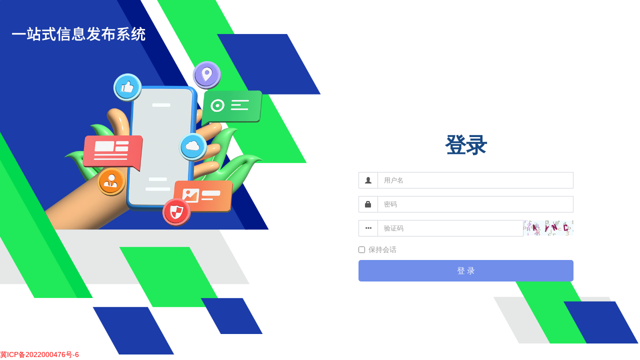

--- FILE ---
content_type: text/html; charset=utf-8
request_url: https://hbksco.top/izqLdhxebp.php/index/login
body_size: 3094
content:
<!DOCTYPE html>
<html>
<head>
    <meta charset="utf-8">
<title>登录-自媒体自动发布系统</title>
<meta name="viewport" content="width=device-width, initial-scale=1.0, user-scalable=no">
<meta name="renderer" content="webkit">
<meta name="referrer" content="never">
<meta name="robots" content="noindex, nofollow">

<link rel="shortcut icon" href="https://static.7asi.com//assets/img/favicon.ico" />
<!-- Loading Bootstrap -->
<link href="https://static.7asi.com//assets/css/backend.min.css?v=1.0.650" rel="stylesheet">


<!-- HTML5 shim, for IE6-8 support of HTML5 elements. All other JS at the end of file. -->
<!--[if lt IE 9]>
  <script src="https://static.7asi.com//assets/js/html5shiv.js"></script>
  <script src="https://static.7asi.com//assets/js/respond.min.js"></script>
<![endif]-->
<script type="text/javascript">
    var require = {
        config:  {"site":{"name":"\u81ea\u5a92\u4f53\u8fd0\u8425\u5e73\u53f0","cdnurl":"","version":"1.0.650","timezone":"Asia\/Shanghai","languages":{"backend":"zh-cn","frontend":"zh-cn"}},"upload":{"cdnurl":"https:\/\/static.7asi.com\/","uploadurl":"https:\/\/upload-z1.qiniup.com","bucket":"7asi","maxsize":"100MB","mimetype":"jpg,png,bmp,jpeg,gif,zip,rar,xls,xlsx,mp4,mp3","chunking":true,"chunksize":4194304,"savekey":"\/uploads\/{year}{mon}{day}\/{filemd5}{.suffix}","multipart":{"qiniutoken":"8UsO4t28xsEjwQHxXAl0e5Zp0EpifLkg1Ylkbi9c:yhR06SYLHx45EgBR_suR6pyIUGk=:eyJzYXZlS2V5IjoidXBsb2Fkc1wve3llYXJ9e21vbn17ZGF5fVwve2ZpbGVtZDV9ey5zdWZmaXh9Iiwic2NvcGUiOiI3YXNpIiwiZGVhZGxpbmUiOjE3NjI0NDU4ODh9"},"multiple":true,"fullmode":false,"thumbstyle":"","storage":"qiniu","uploadmode":"client"},"modulename":"admin","controllername":"index","actionname":"login","jsname":"backend\/index","moduleurl":"\/izqLdhxebp.php","language":"zh-cn","referer":null,"__PUBLIC__":"\/","__ROOT__":"\/","__CDN__":"https:\/\/static.7asi.com\/","summernote":{"classname":".summernote,.editor"}}    };
</script>


    <style type="text/css">
        body {
            color: #999;
            background-color: #f1f4fd;
            background-size: cover;
        }

        a {
            color: #444;
        }


        .login-screen {
            max-width: 430px;
            padding: 0;
            margin: 100px auto 0 auto;

        }

        .login-screen .well {
            border-radius: 3px;
            /*-webkit-box-shadow: 0 0 30px rgba(0, 0, 0, 0.1);*/
            /*box-shadow: 0 0 30px rgba(0, 0, 0, 0.1);*/
            /*background: rgba(255, 255, 255, 1);*/
            border: none;
            overflow: hidden;
            padding: 0;
        }

        @media (max-width: 767px) {
            .login-screen {
                padding: 0 20px;
            }
        }

        .profile-img-card {
            width: 100px;
            height: 100px;
            display: block;
            -moz-border-radius: 50%;
            -webkit-border-radius: 50%;
            border-radius: 50%;
            margin: -93px auto 30px;
            border: 5px solid #fff;
        }

        .profile-name-card {
            text-align: center;
        }

        .login-head {
            background: #899fe1;
        }

        .login-form {
            padding: 40px 30px;
            position: relative;
            z-index: 99;
        }

        #login-form {
            margin-top: 20px;
        }

        #login-form .input-group {
            margin-bottom: 15px;
        }

        #login-form .form-control {
            font-size: 13px;
        }
        .msg-box.n-right {
            display: block;
            clear: both;
            margin-top: 35px;
        }
    </style>
    <!--@formatter:off-->
            <style type="text/css">
            body{
                /*background-image: url('https://www.7asi.com/assets/img/system1.png');*/
                /*background-size:100% 100%;*/
                background-color: white;
            }
        </style>
        <!--@formatter:on-->
</head>
<body>
<style>
    .system_left{
        background-image: url(/assets/img/system_left.png);
        width: 59%;
        height: 100%;
        background-size: 100%;
        position: absolute;
        left: 0;
        background-repeat: no-repeat;
    }
    .system_right{
        background-image: url(/assets/img/system_right2.png);
        position: absolute;
        width: 23%;
        height: 26%;
        right: 0;
        background-size: 100%;
        background-repeat: no-repeat;
        bottom: 0;
    }
    .login-screen {
        position: absolute;
        max-width: 430px;
        /* padding: 0; */
        /* margin: 100px auto 0 auto; */
        left: 56%;
        top: 22%;
    }
    .p_title{
        font-size: 3em;
        font-family: "Source Han Sans CN";
        color: rgb(24, 73, 131);
        /* line-height: 1.2; */
        -moz-transform: matrix( 0.73543088820843,0,0,0.73543088820844,0,0);
        /* -webkit-transform: matrix( 0.73543088820843,0,0,0.73543088820844,0,0); */
        -ms-transform: matrix( 0.73543088820843,0,0,0.73543088820844,0,0);
        /* position: absolute; */
        /* left: 1148.035px; */
        /* top: 304.582px; */
        /* z-index: 68; */
        font-weight: bold;
        /* text-indent: 55px; */
        text-align: center;
    }
    @media screen and (max-width: 768px) {
		.login-screen {
            left: 0;
            top: 16%;

        }
	}
</style>

<div class="qwe">
    <div class="system_left">
        
    </div>
    
    <div class="system_right">
        
    </div>
    
    <div class="login-wrapper">
        <div class="login-screen">
            <p class="p_title">登录</p>
            <div>

                <div>
                    <p id="profile-name" class="profile-name-card"></p>

                    <form action="" method="post" id="login-form">
                        <!--@AdminLoginFormBegin-->
                        <div id="errtips" class="hide"></div>
                        <input type="hidden" name="__token__" value="bd186e0b75584379ff1c03648da89b6f" />                        <div class="input-group">
                            <div class="input-group-addon"><span class="glyphicon glyphicon-user" aria-hidden="true"></span></div>
                            <input type="text" class="form-control" id="pd-form-username" placeholder="用户名" name="username" autocomplete="off" value="" data-rule="用户名:required;username"/>
                        </div>

                        <div class="input-group">
                            <div class="input-group-addon"><span class="glyphicon glyphicon-lock" aria-hidden="true"></span></div>
                            <input type="password" class="form-control" id="pd-form-password" placeholder="密码" name="password" autocomplete="off" value="" data-rule="密码:required;password"/>
                        </div>
                        <!--@CaptchaBegin-->
                                                <div class="input-group">
                            <div class="input-group-addon"><span class="glyphicon glyphicon-option-horizontal" aria-hidden="true"></span></div>
                            <input type="text" name="captcha" class="form-control" placeholder="验证码" data-rule="验证码:required;length(4)" autocomplete="off"/>
                            <span class="input-group-addon" style="padding:0;border:none;cursor:pointer;">
                                    <img src="/index.php?s=/captcha" width="100" height="30" onclick="this.src = '/index.php?s=/captcha&r=' + Math.random();"/>
                            </span>
                        </div>
                                                <!--@CaptchaEnd-->
                        <div class="form-group checkbox">
                            <label class="inline" for="keeplogin">
                                <input type="checkbox" name="keeplogin" id="keeplogin" value="1"/>
                                保持会话                            </label>
                        </div>
                        <div class="form-group">
                            <button type="submit" class="btn btn-success btn-lg btn-block" style="background:#708eea;">登 录</button>
                        </div>
                        <!--@AdminLoginFormEnd-->
                    </form>
                </div>
            </div>
        </div>
    </div>
</div>
<script src="https://static.7asi.com/assets/js/require.min.js" data-main="https://static.7asi.com/assets/js/require-backend.min.js?v=1.0.650"></script>
<!--<a href="https://beian.miit.gov.cn/" style="position:absolute;bottom:0;color: rgb(247 235 235 / 50%);">冀ICP备20001816号-1</a>-->
<a href="https://beian.miit.gov.cn/" style="position:absolute;bottom:20px;color: red;bottom: 0;">冀ICP备2022000476号-6</a>

<!--<a href="https://beian.miit.gov.cn/" style="position:absolute;bottom:20px;">冀ICP备2022000476号-6</a>-->
<!--<a href="https://beian.miit.gov.cn/" style="position:absolute;bottom:0;">冀ICP备20001816号-1</a>-->
</body>
</html>


--- FILE ---
content_type: text/css
request_url: https://static.7asi.com//assets/css/backend.min.css?v=1.0.650
body_size: 76993
content:
/*! * Bootstrap v3.3.6 (http://getbootstrap.com) * Copyright 2011-2015 Twitter,Inc. * Licensed under MIT (https://github.com/twbs/bootstrap/blob/master/LICENSE) */ html{font-family:sans-serif;-ms-text-size-adjust:100%;-webkit-text-size-adjust:100%;}body{margin:0;}article,aside,details,figcaption,figure,footer,header,hgroup,main,menu,nav,section,summary{display:block;}audio,canvas,progress,video{display:inline-block;vertical-align:baseline;}audio:not([controls]){display:none;height:0;}[hidden],template{display:none;}a{background-color:transparent;}a:active,a:hover{outline:0;}abbr[title]{border-bottom:1px dotted;}b,strong{font-weight:bold;}dfn{font-style:italic;}h1{font-size:2em;margin:0.67em 0;}mark{background:#ff0;color:#000;}small{font-size:80%;}sub,sup{font-size:75%;line-height:0;position:relative;vertical-align:baseline;}sup{top:-0.5em;}sub{bottom:-0.25em;}img{border:0;}svg:not(:root){overflow:hidden;}figure{margin:1em 40px;}hr{box-sizing:content-box;height:0;}pre{overflow:auto;}code,kbd,pre,samp{font-family:monospace,monospace;font-size:1em;}button,input,optgroup,select,textarea{color:inherit;font:inherit;margin:0;}button{overflow:visible;}button,select{text-transform:none;}button,html input[type="button"],input[type="reset"],input[type="submit"]{-webkit-appearance:button;cursor:pointer;}button[disabled],html input[disabled]{cursor:default;}button::-moz-focus-inner,input::-moz-focus-inner{border:0;padding:0;}input{line-height:normal;}input[type="checkbox"],input[type="radio"]{box-sizing:border-box;padding:0;}input[type="number"]::-webkit-inner-spin-button,input[type="number"]::-webkit-outer-spin-button{height:auto;}input[type="search"]{-webkit-appearance:textfield;box-sizing:content-box;}input[type="search"]::-webkit-search-cancel-button,input[type="search"]::-webkit-search-decoration{-webkit-appearance:none;}fieldset{border:1px solid #c0c0c0;margin:0 2px;padding:0.35em 0.625em 0.75em;}legend{border:0;padding:0;}textarea{overflow:auto;}optgroup{font-weight:bold;}table{border-collapse:collapse;border-spacing:0;}td,th{padding:0;}@media print{*,*:before,*:after{background:transparent !important;color:#000 !important;box-shadow:none !important;text-shadow:none !important;}a,a:visited{text-decoration:underline;}a[href]:after{content:" (" attr(href) ")";}abbr[title]:after{content:" (" attr(title) ")";}a[href^="#"]:after,a[href^="javascript:"]:after{content:"";}pre,blockquote{border:1px solid #999;page-break-inside:avoid;}thead{display:table-header-group;}tr,img{page-break-inside:avoid;}img{max-width:100% !important;}p,h2,h3{orphans:3;widows:3;}h2,h3{page-break-after:avoid;}.navbar{display:none;}.btn > .caret,.dropup > .btn > .caret{border-top-color:#000 !important;}.label{border:1px solid #000;}.table{border-collapse:collapse !important;}.table td,.table th{background-color:#fff !important;}.table-bordered th,.table-bordered td{border:1px solid #ddd !important;}}@font-face{font-family:'Glyphicons Halflings';src:url(../fonts/glyphicons-halflings-regular.eot);src:url(../fonts/glyphicons-halflings-regular.eot?#iefix) format('embedded-opentype'),url(../fonts/glyphicons-halflings-regular.woff2) format('woff2'),url(../fonts/glyphicons-halflings-regular.woff) format('woff'),url(../fonts/glyphicons-halflings-regular.ttf) format('truetype'),url(../fonts/glyphicons-halflings-regular.svg#glyphicons_halflingsregular) format('svg');}.glyphicon{position:relative;top:1px;display:inline-block;font-family:'Glyphicons Halflings';font-style:normal;font-weight:normal;line-height:1;-webkit-font-smoothing:antialiased;-moz-osx-font-smoothing:grayscale;}.glyphicon-asterisk:before{content:"\002a";}.glyphicon-plus:before{content:"\002b";}.glyphicon-euro:before,.glyphicon-eur:before{content:"\20ac";}.glyphicon-minus:before{content:"\2212";}.glyphicon-cloud:before{content:"\2601";}.glyphicon-envelope:before{content:"\2709";}.glyphicon-pencil:before{content:"\270f";}.glyphicon-glass:before{content:"\e001";}.glyphicon-music:before{content:"\e002";}.glyphicon-search:before{content:"\e003";}.glyphicon-heart:before{content:"\e005";}.glyphicon-star:before{content:"\e006";}.glyphicon-star-empty:before{content:"\e007";}.glyphicon-user:before{content:"\e008";}.glyphicon-film:before{content:"\e009";}.glyphicon-th-large:before{content:"\e010";}.glyphicon-th:before{content:"\e011";}.glyphicon-th-list:before{content:"\e012";}.glyphicon-ok:before{content:"\e013";}.glyphicon-remove:before{content:"\e014";}.glyphicon-zoom-in:before{content:"\e015";}.glyphicon-zoom-out:before{content:"\e016";}.glyphicon-off:before{content:"\e017";}.glyphicon-signal:before{content:"\e018";}.glyphicon-cog:before{content:"\e019";}.glyphicon-trash:before{content:"\e020";}.glyphicon-home:before{content:"\e021";}.glyphicon-file:before{content:"\e022";}.glyphicon-time:before{content:"\e023";}.glyphicon-road:before{content:"\e024";}.glyphicon-download-alt:before{content:"\e025";}.glyphicon-download:before{content:"\e026";}.glyphicon-upload:before{content:"\e027";}.glyphicon-inbox:before{content:"\e028";}.glyphicon-play-circle:before{content:"\e029";}.glyphicon-repeat:before{content:"\e030";}.glyphicon-refresh:before{content:"\e031";}.glyphicon-list-alt:before{content:"\e032";}.glyphicon-lock:before{content:"\e033";}.glyphicon-flag:before{content:"\e034";}.glyphicon-headphones:before{content:"\e035";}.glyphicon-volume-off:before{content:"\e036";}.glyphicon-volume-down:before{content:"\e037";}.glyphicon-volume-up:before{content:"\e038";}.glyphicon-qrcode:before{content:"\e039";}.glyphicon-barcode:before{content:"\e040";}.glyphicon-tag:before{content:"\e041";}.glyphicon-tags:before{content:"\e042";}.glyphicon-book:before{content:"\e043";}.glyphicon-bookmark:before{content:"\e044";}.glyphicon-print:before{content:"\e045";}.glyphicon-camera:before{content:"\e046";}.glyphicon-font:before{content:"\e047";}.glyphicon-bold:before{content:"\e048";}.glyphicon-italic:before{content:"\e049";}.glyphicon-text-height:before{content:"\e050";}.glyphicon-text-width:before{content:"\e051";}.glyphicon-align-left:before{content:"\e052";}.glyphicon-align-center:before{content:"\e053";}.glyphicon-align-right:before{content:"\e054";}.glyphicon-align-justify:before{content:"\e055";}.glyphicon-list:before{content:"\e056";}.glyphicon-indent-left:before{content:"\e057";}.glyphicon-indent-right:before{content:"\e058";}.glyphicon-facetime-video:before{content:"\e059";}.glyphicon-picture:before{content:"\e060";}.glyphicon-map-marker:before{content:"\e062";}.glyphicon-adjust:before{content:"\e063";}.glyphicon-tint:before{content:"\e064";}.glyphicon-edit:before{content:"\e065";}.glyphicon-share:before{content:"\e066";}.glyphicon-check:before{content:"\e067";}.glyphicon-move:before{content:"\e068";}.glyphicon-step-backward:before{content:"\e069";}.glyphicon-fast-backward:before{content:"\e070";}.glyphicon-backward:before{content:"\e071";}.glyphicon-play:before{content:"\e072";}.glyphicon-pause:before{content:"\e073";}.glyphicon-stop:before{content:"\e074";}.glyphicon-forward:before{content:"\e075";}.glyphicon-fast-forward:before{content:"\e076";}.glyphicon-step-forward:before{content:"\e077";}.glyphicon-eject:before{content:"\e078";}.glyphicon-chevron-left:before{content:"\e079";}.glyphicon-chevron-right:before{content:"\e080";}.glyphicon-plus-sign:before{content:"\e081";}.glyphicon-minus-sign:before{content:"\e082";}.glyphicon-remove-sign:before{content:"\e083";}.glyphicon-ok-sign:before{content:"\e084";}.glyphicon-question-sign:before{content:"\e085";}.glyphicon-info-sign:before{content:"\e086";}.glyphicon-screenshot:before{content:"\e087";}.glyphicon-remove-circle:before{content:"\e088";}.glyphicon-ok-circle:before{content:"\e089";}.glyphicon-ban-circle:before{content:"\e090";}.glyphicon-arrow-left:before{content:"\e091";}.glyphicon-arrow-right:before{content:"\e092";}.glyphicon-arrow-up:before{content:"\e093";}.glyphicon-arrow-down:before{content:"\e094";}.glyphicon-share-alt:before{content:"\e095";}.glyphicon-resize-full:before{content:"\e096";}.glyphicon-resize-small:before{content:"\e097";}.glyphicon-exclamation-sign:before{content:"\e101";}.glyphicon-gift:before{content:"\e102";}.glyphicon-leaf:before{content:"\e103";}.glyphicon-fire:before{content:"\e104";}.glyphicon-eye-open:before{content:"\e105";}.glyphicon-eye-close:before{content:"\e106";}.glyphicon-warning-sign:before{content:"\e107";}.glyphicon-plane:before{content:"\e108";}.glyphicon-calendar:before{content:"\e109";}.glyphicon-random:before{content:"\e110";}.glyphicon-comment:before{content:"\e111";}.glyphicon-magnet:before{content:"\e112";}.glyphicon-chevron-up:before{content:"\e113";}.glyphicon-chevron-down:before{content:"\e114";}.glyphicon-retweet:before{content:"\e115";}.glyphicon-shopping-cart:before{content:"\e116";}.glyphicon-folder-close:before{content:"\e117";}.glyphicon-folder-open:before{content:"\e118";}.glyphicon-resize-vertical:before{content:"\e119";}.glyphicon-resize-horizontal:before{content:"\e120";}.glyphicon-hdd:before{content:"\e121";}.glyphicon-bullhorn:before{content:"\e122";}.glyphicon-bell:before{content:"\e123";}.glyphicon-certificate:before{content:"\e124";}.glyphicon-thumbs-up:before{content:"\e125";}.glyphicon-thumbs-down:before{content:"\e126";}.glyphicon-hand-right:before{content:"\e127";}.glyphicon-hand-left:before{content:"\e128";}.glyphicon-hand-up:before{content:"\e129";}.glyphicon-hand-down:before{content:"\e130";}.glyphicon-circle-arrow-right:before{content:"\e131";}.glyphicon-circle-arrow-left:before{content:"\e132";}.glyphicon-circle-arrow-up:before{content:"\e133";}.glyphicon-circle-arrow-down:before{content:"\e134";}.glyphicon-globe:before{content:"\e135";}.glyphicon-wrench:before{content:"\e136";}.glyphicon-tasks:before{content:"\e137";}.glyphicon-filter:before{content:"\e138";}.glyphicon-briefcase:before{content:"\e139";}.glyphicon-fullscreen:before{content:"\e140";}.glyphicon-dashboard:before{content:"\e141";}.glyphicon-paperclip:before{content:"\e142";}.glyphicon-heart-empty:before{content:"\e143";}.glyphicon-link:before{content:"\e144";}.glyphicon-phone:before{content:"\e145";}.glyphicon-pushpin:before{content:"\e146";}.glyphicon-usd:before{content:"\e148";}.glyphicon-gbp:before{content:"\e149";}.glyphicon-sort:before{content:"\e150";}.glyphicon-sort-by-alphabet:before{content:"\e151";}.glyphicon-sort-by-alphabet-alt:before{content:"\e152";}.glyphicon-sort-by-order:before{content:"\e153";}.glyphicon-sort-by-order-alt:before{content:"\e154";}.glyphicon-sort-by-attributes:before{content:"\e155";}.glyphicon-sort-by-attributes-alt:before{content:"\e156";}.glyphicon-unchecked:before{content:"\e157";}.glyphicon-expand:before{content:"\e158";}.glyphicon-collapse-down:before{content:"\e159";}.glyphicon-collapse-up:before{content:"\e160";}.glyphicon-log-in:before{content:"\e161";}.glyphicon-flash:before{content:"\e162";}.glyphicon-log-out:before{content:"\e163";}.glyphicon-new-window:before{content:"\e164";}.glyphicon-record:before{content:"\e165";}.glyphicon-save:before{content:"\e166";}.glyphicon-open:before{content:"\e167";}.glyphicon-saved:before{content:"\e168";}.glyphicon-import:before{content:"\e169";}.glyphicon-export:before{content:"\e170";}.glyphicon-send:before{content:"\e171";}.glyphicon-floppy-disk:before{content:"\e172";}.glyphicon-floppy-saved:before{content:"\e173";}.glyphicon-floppy-remove:before{content:"\e174";}.glyphicon-floppy-save:before{content:"\e175";}.glyphicon-floppy-open:before{content:"\e176";}.glyphicon-credit-card:before{content:"\e177";}.glyphicon-transfer:before{content:"\e178";}.glyphicon-cutlery:before{content:"\e179";}.glyphicon-header:before{content:"\e180";}.glyphicon-compressed:before{content:"\e181";}.glyphicon-earphone:before{content:"\e182";}.glyphicon-phone-alt:before{content:"\e183";}.glyphicon-tower:before{content:"\e184";}.glyphicon-stats:before{content:"\e185";}.glyphicon-sd-video:before{content:"\e186";}.glyphicon-hd-video:before{content:"\e187";}.glyphicon-subtitles:before{content:"\e188";}.glyphicon-sound-stereo:before{content:"\e189";}.glyphicon-sound-dolby:before{content:"\e190";}.glyphicon-sound-5-1:before{content:"\e191";}.glyphicon-sound-6-1:before{content:"\e192";}.glyphicon-sound-7-1:before{content:"\e193";}.glyphicon-copyright-mark:before{content:"\e194";}.glyphicon-registration-mark:before{content:"\e195";}.glyphicon-cloud-download:before{content:"\e197";}.glyphicon-cloud-upload:before{content:"\e198";}.glyphicon-tree-conifer:before{content:"\e199";}.glyphicon-tree-deciduous:before{content:"\e200";}.glyphicon-cd:before{content:"\e201";}.glyphicon-save-file:before{content:"\e202";}.glyphicon-open-file:before{content:"\e203";}.glyphicon-level-up:before{content:"\e204";}.glyphicon-copy:before{content:"\e205";}.glyphicon-paste:before{content:"\e206";}.glyphicon-alert:before{content:"\e209";}.glyphicon-equalizer:before{content:"\e210";}.glyphicon-king:before{content:"\e211";}.glyphicon-queen:before{content:"\e212";}.glyphicon-pawn:before{content:"\e213";}.glyphicon-bishop:before{content:"\e214";}.glyphicon-knight:before{content:"\e215";}.glyphicon-baby-formula:before{content:"\e216";}.glyphicon-tent:before{content:"\26fa";}.glyphicon-blackboard:before{content:"\e218";}.glyphicon-bed:before{content:"\e219";}.glyphicon-apple:before{content:"\f8ff";}.glyphicon-erase:before{content:"\e221";}.glyphicon-hourglass:before{content:"\231b";}.glyphicon-lamp:before{content:"\e223";}.glyphicon-duplicate:before{content:"\e224";}.glyphicon-piggy-bank:before{content:"\e225";}.glyphicon-scissors:before{content:"\e226";}.glyphicon-bitcoin:before{content:"\e227";}.glyphicon-btc:before{content:"\e227";}.glyphicon-xbt:before{content:"\e227";}.glyphicon-yen:before{content:"\00a5";}.glyphicon-jpy:before{content:"\00a5";}.glyphicon-ruble:before{content:"\20bd";}.glyphicon-rub:before{content:"\20bd";}.glyphicon-scale:before{content:"\e230";}.glyphicon-ice-lolly:before{content:"\e231";}.glyphicon-ice-lolly-tasted:before{content:"\e232";}.glyphicon-education:before{content:"\e233";}.glyphicon-option-horizontal:before{content:"\e234";}.glyphicon-option-vertical:before{content:"\e235";}.glyphicon-menu-hamburger:before{content:"\e236";}.glyphicon-modal-window:before{content:"\e237";}.glyphicon-oil:before{content:"\e238";}.glyphicon-grain:before{content:"\e239";}.glyphicon-sunglasses:before{content:"\e240";}.glyphicon-text-size:before{content:"\e241";}.glyphicon-text-color:before{content:"\e242";}.glyphicon-text-background:before{content:"\e243";}.glyphicon-object-align-top:before{content:"\e244";}.glyphicon-object-align-bottom:before{content:"\e245";}.glyphicon-object-align-horizontal:before{content:"\e246";}.glyphicon-object-align-left:before{content:"\e247";}.glyphicon-object-align-vertical:before{content:"\e248";}.glyphicon-object-align-right:before{content:"\e249";}.glyphicon-triangle-right:before{content:"\e250";}.glyphicon-triangle-left:before{content:"\e251";}.glyphicon-triangle-bottom:before{content:"\e252";}.glyphicon-triangle-top:before{content:"\e253";}.glyphicon-console:before{content:"\e254";}.glyphicon-superscript:before{content:"\e255";}.glyphicon-subscript:before{content:"\e256";}.glyphicon-menu-left:before{content:"\e257";}.glyphicon-menu-right:before{content:"\e258";}.glyphicon-menu-down:before{content:"\e259";}.glyphicon-menu-up:before{content:"\e260";}*{-webkit-box-sizing:border-box;-moz-box-sizing:border-box;box-sizing:border-box;}*:before,*:after{-webkit-box-sizing:border-box;-moz-box-sizing:border-box;box-sizing:border-box;}html{font-size:10px;-webkit-tap-highlight-color:rgba(0,0,0,0);}body{font-family:"Helvetica Neue",Helvetica,Arial,sans-serif;font-size:13px;line-height:1.42857143;color:#333333;background-color:#fff;}input,button,select,textarea{font-family:inherit;font-size:inherit;line-height:inherit;}a{color:#444c69;text-decoration:none;}a:hover,a:focus{color:#262a3b;text-decoration:underline;}a:focus{outline:thin dotted;outline:5px auto -webkit-focus-ring-color;outline-offset:-2px;}figure{margin:0;}img{vertical-align:middle;}.img-responsive,.thumbnail > img,.thumbnail a > img,.carousel-inner > .item > img,.carousel-inner > .item > a > img{display:block;max-width:100%;height:auto;}.img-rounded{border-radius:5px;}.img-thumbnail{padding:4px;line-height:1.42857143;background-color:#fff;border:1px solid #ddd;border-radius:3px;-webkit-transition:all 0.2s ease-in-out;-o-transition:all 0.2s ease-in-out;transition:all 0.2s ease-in-out;display:inline-block;max-width:100%;height:auto;}.img-circle{border-radius:50%;}hr{margin-top:18px;margin-bottom:18px;border:0;border-top:1px solid #eeeeee;}.sr-only{position:absolute;width:1px;height:1px;margin:-1px;padding:0;overflow:hidden;clip:rect(0,0,0,0);border:0;}.sr-only-focusable:active,.sr-only-focusable:focus{position:static;width:auto;height:auto;margin:0;overflow:visible;clip:auto;}[role="button"]{cursor:pointer;}h1,h2,h3,h4,h5,h6,.h1,.h2,.h3,.h4,.h5,.h6{font-family:inherit;font-weight:500;line-height:1.1;color:inherit;}h1 small,h2 small,h3 small,h4 small,h5 small,h6 small,.h1 small,.h2 small,.h3 small,.h4 small,.h5 small,.h6 small,h1 .small,h2 .small,h3 .small,h4 .small,h5 .small,h6 .small,.h1 .small,.h2 .small,.h3 .small,.h4 .small,.h5 .small,.h6 .small{font-weight:normal;line-height:1;color:#777777;}h1,.h1,h2,.h2,h3,.h3{margin-top:18px;margin-bottom:9px;}h1 small,.h1 small,h2 small,.h2 small,h3 small,.h3 small,h1 .small,.h1 .small,h2 .small,.h2 .small,h3 .small,.h3 .small{font-size:65%;}h4,.h4,h5,.h5,h6,.h6{margin-top:9px;margin-bottom:9px;}h4 small,.h4 small,h5 small,.h5 small,h6 small,.h6 small,h4 .small,.h4 .small,h5 .small,.h5 .small,h6 .small,.h6 .small{font-size:75%;}h1,.h1{font-size:26px;}h2,.h2{font-size:23px;}h3,.h3{font-size:20px;}h4,.h4{font-size:16px;}h5,.h5{font-size:14px;}h6,.h6{font-size:12px;}p{margin:0 0 9px;}.lead{margin-bottom:18px;font-size:14px;font-weight:300;line-height:1.4;}@media (min-width:768px){.lead{font-size:19.5px;}}small,.small{font-size:92%;}mark,.mark{background-color:#fcf8e3;padding:.2em;}.text-left{text-align:left;}.text-right{text-align:right;}.text-center{text-align:center;}.text-justify{text-align:justify;}.text-nowrap{white-space:nowrap;}.text-lowercase{text-transform:lowercase;}.text-uppercase{text-transform:uppercase;}.text-capitalize{text-transform:capitalize;}.text-muted{color:#777777;}.text-primary{color:#444c69;}a.text-primary:hover,a.text-primary:focus{color:#30364a;}.text-success{color:#18bc9c;}a.text-success:hover,a.text-success:focus{color:#128f76;}.text-info{color:#1688f1;}a.text-info:hover,a.text-info:focus{color:#0c6ec8;}.text-warning{color:#f39c12;}a.text-warning:hover,a.text-warning:focus{color:#c87f0a;}.text-danger{color:#f75444;}a.text-danger:hover,a.text-danger:focus{color:#f52713;}.bg-primary{color:#fff;background-color:#444c69;}a.bg-primary:hover,a.bg-primary:focus{background-color:#30364a;}.bg-success{background-color:#dff0d8;}a.bg-success:hover,a.bg-success:focus{background-color:#c1e2b3;}.bg-info{background-color:#d9edf7;}a.bg-info:hover,a.bg-info:focus{background-color:#afd9ee;}.bg-warning{background-color:#fcf8e3;}a.bg-warning:hover,a.bg-warning:focus{background-color:#f7ecb5;}.bg-danger{background-color:#f2dede;}a.bg-danger:hover,a.bg-danger:focus{background-color:#e4b9b9;}.page-header{padding-bottom:8px;margin:36px 0 18px;border-bottom:1px solid #eeeeee;}ul,ol{margin-top:0;margin-bottom:9px;}ul ul,ol ul,ul ol,ol ol{margin-bottom:0;}.list-unstyled{padding-left:0;list-style:none;}.list-inline{padding-left:0;list-style:none;margin-left:-5px;}.list-inline > li{display:inline-block;padding-left:5px;padding-right:5px;}dl{margin-top:0;margin-bottom:18px;}dt,dd{line-height:1.42857143;}dt{font-weight:bold;}dd{margin-left:0;}@media (min-width:768px){.dl-horizontal dt{float:left;width:160px;clear:left;text-align:right;overflow:hidden;text-overflow:ellipsis;white-space:nowrap;}.dl-horizontal dd{margin-left:180px;}}abbr[title],abbr[data-original-title]{cursor:help;border-bottom:1px dotted #777777;}.initialism{font-size:90%;text-transform:uppercase;}blockquote{padding:9px 18px;margin:0 0 18px;font-size:16.25px;border-left:5px solid #eeeeee;}blockquote p:last-child,blockquote ul:last-child,blockquote ol:last-child{margin-bottom:0;}blockquote footer,blockquote small,blockquote .small{display:block;font-size:80%;line-height:1.42857143;color:#777777;}blockquote footer:before,blockquote small:before,blockquote .small:before{content:'\2014 \00A0';}.blockquote-reverse,blockquote.pull-right{padding-right:15px;padding-left:0;border-right:5px solid #eeeeee;border-left:0;text-align:right;}.blockquote-reverse footer:before,blockquote.pull-right footer:before,.blockquote-reverse small:before,blockquote.pull-right small:before,.blockquote-reverse .small:before,blockquote.pull-right .small:before{content:'';}.blockquote-reverse footer:after,blockquote.pull-right footer:after,.blockquote-reverse small:after,blockquote.pull-right small:after,.blockquote-reverse .small:after,blockquote.pull-right .small:after{content:'\00A0 \2014';}address{margin-bottom:18px;font-style:normal;line-height:1.42857143;}code,kbd,pre,samp{font-family:Menlo,Monaco,Consolas,"Courier New",monospace;}code{padding:2px 4px;font-size:90%;color:#c7254e;background-color:#f9f2f4;border-radius:3px;}kbd{padding:2px 4px;font-size:90%;color:#fff;background-color:#333;border-radius:2px;box-shadow:inset 0 -1px 0 rgba(0,0,0,0.25);}kbd kbd{padding:0;font-size:100%;font-weight:bold;box-shadow:none;}pre{display:block;padding:8.5px;margin:0 0 9px;font-size:12px;line-height:1.42857143;word-break:break-all;word-wrap:break-word;color:#333333;background-color:#f5f5f5;border:1px solid #ccc;border-radius:3px;}pre code{padding:0;font-size:inherit;color:inherit;white-space:pre-wrap;background-color:transparent;border-radius:0;}.pre-scrollable{max-height:340px;overflow-y:scroll;}.container{margin-right:auto;margin-left:auto;padding-left:15px;padding-right:15px;}@media (min-width:768px){.container{width:750px;}}@media (min-width:992px){.container{width:970px;}}@media (min-width:1200px){.container{width:1170px;}}.container-fluid{margin-right:auto;margin-left:auto;padding-left:15px;padding-right:15px;}.row{margin-left:-15px;margin-right:-15px;}.col-xs-1,.col-sm-1,.col-md-1,.col-lg-1,.col-xs-2,.col-sm-2,.col-md-2,.col-lg-2,.col-xs-3,.col-sm-3,.col-md-3,.col-lg-3,.col-xs-4,.col-sm-4,.col-md-4,.col-lg-4,.col-xs-5,.col-sm-5,.col-md-5,.col-lg-5,.col-xs-6,.col-sm-6,.col-md-6,.col-lg-6,.col-xs-7,.col-sm-7,.col-md-7,.col-lg-7,.col-xs-8,.col-sm-8,.col-md-8,.col-lg-8,.col-xs-9,.col-sm-9,.col-md-9,.col-lg-9,.col-xs-10,.col-sm-10,.col-md-10,.col-lg-10,.col-xs-11,.col-sm-11,.col-md-11,.col-lg-11,.col-xs-12,.col-sm-12,.col-md-12,.col-lg-12{position:relative;min-height:1px;padding-left:15px;padding-right:15px;}.col-xs-1,.col-xs-2,.col-xs-3,.col-xs-4,.col-xs-5,.col-xs-6,.col-xs-7,.col-xs-8,.col-xs-9,.col-xs-10,.col-xs-11,.col-xs-12{float:left;}.col-xs-12{width:100%;}.col-xs-11{width:91.66666667%;}.col-xs-10{width:83.33333333%;}.col-xs-9{width:75%;}.col-xs-8{width:66.66666667%;}.col-xs-7{width:58.33333333%;}.col-xs-6{width:50%;}.col-xs-5{width:41.66666667%;}.col-xs-4{width:33.33333333%;}.col-xs-3{width:25%;}.col-xs-2{width:16.66666667%;}.col-xs-1{width:8.33333333%;}.col-xs-pull-12{right:100%;}.col-xs-pull-11{right:91.66666667%;}.col-xs-pull-10{right:83.33333333%;}.col-xs-pull-9{right:75%;}.col-xs-pull-8{right:66.66666667%;}.col-xs-pull-7{right:58.33333333%;}.col-xs-pull-6{right:50%;}.col-xs-pull-5{right:41.66666667%;}.col-xs-pull-4{right:33.33333333%;}.col-xs-pull-3{right:25%;}.col-xs-pull-2{right:16.66666667%;}.col-xs-pull-1{right:8.33333333%;}.col-xs-pull-0{right:auto;}.col-xs-push-12{left:100%;}.col-xs-push-11{left:91.66666667%;}.col-xs-push-10{left:83.33333333%;}.col-xs-push-9{left:75%;}.col-xs-push-8{left:66.66666667%;}.col-xs-push-7{left:58.33333333%;}.col-xs-push-6{left:50%;}.col-xs-push-5{left:41.66666667%;}.col-xs-push-4{left:33.33333333%;}.col-xs-push-3{left:25%;}.col-xs-push-2{left:16.66666667%;}.col-xs-push-1{left:8.33333333%;}.col-xs-push-0{left:auto;}.col-xs-offset-12{margin-left:100%;}.col-xs-offset-11{margin-left:91.66666667%;}.col-xs-offset-10{margin-left:83.33333333%;}.col-xs-offset-9{margin-left:75%;}.col-xs-offset-8{margin-left:66.66666667%;}.col-xs-offset-7{margin-left:58.33333333%;}.col-xs-offset-6{margin-left:50%;}.col-xs-offset-5{margin-left:41.66666667%;}.col-xs-offset-4{margin-left:33.33333333%;}.col-xs-offset-3{margin-left:25%;}.col-xs-offset-2{margin-left:16.66666667%;}.col-xs-offset-1{margin-left:8.33333333%;}.col-xs-offset-0{margin-left:0%;}@media (min-width:768px){.col-sm-1,.col-sm-2,.col-sm-3,.col-sm-4,.col-sm-5,.col-sm-6,.col-sm-7,.col-sm-8,.col-sm-9,.col-sm-10,.col-sm-11,.col-sm-12{float:left;}.col-sm-12{width:100%;}.col-sm-11{width:91.66666667%;}.col-sm-10{width:83.33333333%;}.col-sm-9{width:75%;}.col-sm-8{width:66.66666667%;}.col-sm-7{width:58.33333333%;}.col-sm-6{width:50%;}.col-sm-5{width:41.66666667%;}.col-sm-4{width:33.33333333%;}.col-sm-3{width:25%;}.col-sm-2{width:16.66666667%;}.col-sm-1{width:8.33333333%;}.col-sm-pull-12{right:100%;}.col-sm-pull-11{right:91.66666667%;}.col-sm-pull-10{right:83.33333333%;}.col-sm-pull-9{right:75%;}.col-sm-pull-8{right:66.66666667%;}.col-sm-pull-7{right:58.33333333%;}.col-sm-pull-6{right:50%;}.col-sm-pull-5{right:41.66666667%;}.col-sm-pull-4{right:33.33333333%;}.col-sm-pull-3{right:25%;}.col-sm-pull-2{right:16.66666667%;}.col-sm-pull-1{right:8.33333333%;}.col-sm-pull-0{right:auto;}.col-sm-push-12{left:100%;}.col-sm-push-11{left:91.66666667%;}.col-sm-push-10{left:83.33333333%;}.col-sm-push-9{left:75%;}.col-sm-push-8{left:66.66666667%;}.col-sm-push-7{left:58.33333333%;}.col-sm-push-6{left:50%;}.col-sm-push-5{left:41.66666667%;}.col-sm-push-4{left:33.33333333%;}.col-sm-push-3{left:25%;}.col-sm-push-2{left:16.66666667%;}.col-sm-push-1{left:8.33333333%;}.col-sm-push-0{left:auto;}.col-sm-offset-12{margin-left:100%;}.col-sm-offset-11{margin-left:91.66666667%;}.col-sm-offset-10{margin-left:83.33333333%;}.col-sm-offset-9{margin-left:75%;}.col-sm-offset-8{margin-left:66.66666667%;}.col-sm-offset-7{margin-left:58.33333333%;}.col-sm-offset-6{margin-left:50%;}.col-sm-offset-5{margin-left:41.66666667%;}.col-sm-offset-4{margin-left:33.33333333%;}.col-sm-offset-3{margin-left:25%;}.col-sm-offset-2{margin-left:16.66666667%;}.col-sm-offset-1{margin-left:8.33333333%;}.col-sm-offset-0{margin-left:0%;}}@media (min-width:992px){.col-md-1,.col-md-2,.col-md-3,.col-md-4,.col-md-5,.col-md-6,.col-md-7,.col-md-8,.col-md-9,.col-md-10,.col-md-11,.col-md-12{float:left;}.col-md-12{width:100%;}.col-md-11{width:91.66666667%;}.col-md-10{width:83.33333333%;}.col-md-9{width:75%;}.col-md-8{width:66.66666667%;}.col-md-7{width:58.33333333%;}.col-md-6{width:50%;}.col-md-5{width:41.66666667%;}.col-md-4{width:33.33333333%;}.col-md-3{width:25%;}.col-md-2{width:16.66666667%;}.col-md-1{width:8.33333333%;}.col-md-pull-12{right:100%;}.col-md-pull-11{right:91.66666667%;}.col-md-pull-10{right:83.33333333%;}.col-md-pull-9{right:75%;}.col-md-pull-8{right:66.66666667%;}.col-md-pull-7{right:58.33333333%;}.col-md-pull-6{right:50%;}.col-md-pull-5{right:41.66666667%;}.col-md-pull-4{right:33.33333333%;}.col-md-pull-3{right:25%;}.col-md-pull-2{right:16.66666667%;}.col-md-pull-1{right:8.33333333%;}.col-md-pull-0{right:auto;}.col-md-push-12{left:100%;}.col-md-push-11{left:91.66666667%;}.col-md-push-10{left:83.33333333%;}.col-md-push-9{left:75%;}.col-md-push-8{left:66.66666667%;}.col-md-push-7{left:58.33333333%;}.col-md-push-6{left:50%;}.col-md-push-5{left:41.66666667%;}.col-md-push-4{left:33.33333333%;}.col-md-push-3{left:25%;}.col-md-push-2{left:16.66666667%;}.col-md-push-1{left:8.33333333%;}.col-md-push-0{left:auto;}.col-md-offset-12{margin-left:100%;}.col-md-offset-11{margin-left:91.66666667%;}.col-md-offset-10{margin-left:83.33333333%;}.col-md-offset-9{margin-left:75%;}.col-md-offset-8{margin-left:66.66666667%;}.col-md-offset-7{margin-left:58.33333333%;}.col-md-offset-6{margin-left:50%;}.col-md-offset-5{margin-left:41.66666667%;}.col-md-offset-4{margin-left:33.33333333%;}.col-md-offset-3{margin-left:25%;}.col-md-offset-2{margin-left:16.66666667%;}.col-md-offset-1{margin-left:8.33333333%;}.col-md-offset-0{margin-left:0%;}}@media (min-width:1200px){.col-lg-1,.col-lg-2,.col-lg-3,.col-lg-4,.col-lg-5,.col-lg-6,.col-lg-7,.col-lg-8,.col-lg-9,.col-lg-10,.col-lg-11,.col-lg-12{float:left;}.col-lg-12{width:100%;}.col-lg-11{width:91.66666667%;}.col-lg-10{width:83.33333333%;}.col-lg-9{width:75%;}.col-lg-8{width:66.66666667%;}.col-lg-7{width:58.33333333%;}.col-lg-6{width:50%;}.col-lg-5{width:41.66666667%;}.col-lg-4{width:33.33333333%;}.col-lg-3{width:25%;}.col-lg-2{width:16.66666667%;}.col-lg-1{width:8.33333333%;}.col-lg-pull-12{right:100%;}.col-lg-pull-11{right:91.66666667%;}.col-lg-pull-10{right:83.33333333%;}.col-lg-pull-9{right:75%;}.col-lg-pull-8{right:66.66666667%;}.col-lg-pull-7{right:58.33333333%;}.col-lg-pull-6{right:50%;}.col-lg-pull-5{right:41.66666667%;}.col-lg-pull-4{right:33.33333333%;}.col-lg-pull-3{right:25%;}.col-lg-pull-2{right:16.66666667%;}.col-lg-pull-1{right:8.33333333%;}.col-lg-pull-0{right:auto;}.col-lg-push-12{left:100%;}.col-lg-push-11{left:91.66666667%;}.col-lg-push-10{left:83.33333333%;}.col-lg-push-9{left:75%;}.col-lg-push-8{left:66.66666667%;}.col-lg-push-7{left:58.33333333%;}.col-lg-push-6{left:50%;}.col-lg-push-5{left:41.66666667%;}.col-lg-push-4{left:33.33333333%;}.col-lg-push-3{left:25%;}.col-lg-push-2{left:16.66666667%;}.col-lg-push-1{left:8.33333333%;}.col-lg-push-0{left:auto;}.col-lg-offset-12{margin-left:100%;}.col-lg-offset-11{margin-left:91.66666667%;}.col-lg-offset-10{margin-left:83.33333333%;}.col-lg-offset-9{margin-left:75%;}.col-lg-offset-8{margin-left:66.66666667%;}.col-lg-offset-7{margin-left:58.33333333%;}.col-lg-offset-6{margin-left:50%;}.col-lg-offset-5{margin-left:41.66666667%;}.col-lg-offset-4{margin-left:33.33333333%;}.col-lg-offset-3{margin-left:25%;}.col-lg-offset-2{margin-left:16.66666667%;}.col-lg-offset-1{margin-left:8.33333333%;}.col-lg-offset-0{margin-left:0%;}}table{background-color:transparent;}caption{padding-top:8px;padding-bottom:8px;color:#777777;text-align:left;}th{text-align:left;}.table{width:100%;max-width:100%;margin-bottom:18px;}.table > thead > tr > th,.table > tbody > tr > th,.table > tfoot > tr > th,.table > thead > tr > td,.table > tbody > tr > td,.table > tfoot > tr > td{padding:8px;line-height:1.42857143;vertical-align:top;border-top:1px solid #ddd;}.table > thead > tr > th{vertical-align:bottom;border-bottom:2px solid #ddd;}.table > caption + thead > tr:first-child > th,.table > colgroup + thead > tr:first-child > th,.table > thead:first-child > tr:first-child > th,.table > caption + thead > tr:first-child > td,.table > colgroup + thead > tr:first-child > td,.table > thead:first-child > tr:first-child > td{border-top:0;}.table > tbody + tbody{border-top:2px solid #ddd;}.table .table{background-color:#fff;}.table-condensed > thead > tr > th,.table-condensed > tbody > tr > th,.table-condensed > tfoot > tr > th,.table-condensed > thead > tr > td,.table-condensed > tbody > tr > td,.table-condensed > tfoot > tr > td{padding:5px;}.table-bordered{border:1px solid #ddd;}.table-bordered > thead > tr > th,.table-bordered > tbody > tr > th,.table-bordered > tfoot > tr > th,.table-bordered > thead > tr > td,.table-bordered > tbody > tr > td,.table-bordered > tfoot > tr > td{border:1px solid #ddd;}.table-bordered > thead > tr > th,.table-bordered > thead > tr > td{border-bottom-width:2px;}.table-striped > tbody > tr:nth-of-type(odd){background-color:#f9f9f9;}.table-hover > tbody > tr:hover{background-color:#f5f5f5;}table col[class*="col-"]{position:static;float:none;display:table-column;}table td[class*="col-"],table th[class*="col-"]{position:static;float:none;display:table-cell;}.table > thead > tr > td.active,.table > tbody > tr > td.active,.table > tfoot > tr > td.active,.table > thead > tr > th.active,.table > tbody > tr > th.active,.table > tfoot > tr > th.active,.table > thead > tr.active > td,.table > tbody > tr.active > td,.table > tfoot > tr.active > td,.table > thead > tr.active > th,.table > tbody > tr.active > th,.table > tfoot > tr.active > th{background-color:#f5f5f5;}.table-hover > tbody > tr > td.active:hover,.table-hover > tbody > tr > th.active:hover,.table-hover > tbody > tr.active:hover > td,.table-hover > tbody > tr:hover > .active,.table-hover > tbody > tr.active:hover > th{background-color:#e8e8e8;}.table > thead > tr > td.success,.table > tbody > tr > td.success,.table > tfoot > tr > td.success,.table > thead > tr > th.success,.table > tbody > tr > th.success,.table > tfoot > tr > th.success,.table > thead > tr.success > td,.table > tbody > tr.success > td,.table > tfoot > tr.success > td,.table > thead > tr.success > th,.table > tbody > tr.success > th,.table > tfoot > tr.success > th{background-color:#dff0d8;}.table-hover > tbody > tr > td.success:hover,.table-hover > tbody > tr > th.success:hover,.table-hover > tbody > tr.success:hover > td,.table-hover > tbody > tr:hover > .success,.table-hover > tbody > tr.success:hover > th{background-color:#d0e9c6;}.table > thead > tr > td.info,.table > tbody > tr > td.info,.table > tfoot > tr > td.info,.table > thead > tr > th.info,.table > tbody > tr > th.info,.table > tfoot > tr > th.info,.table > thead > tr.info > td,.table > tbody > tr.info > td,.table > tfoot > tr.info > td,.table > thead > tr.info > th,.table > tbody > tr.info > th,.table > tfoot > tr.info > th{background-color:#d9edf7;}.table-hover > tbody > tr > td.info:hover,.table-hover > tbody > tr > th.info:hover,.table-hover > tbody > tr.info:hover > td,.table-hover > tbody > tr:hover > .info,.table-hover > tbody > tr.info:hover > th{background-color:#c4e3f3;}.table > thead > tr > td.warning,.table > tbody > tr > td.warning,.table > tfoot > tr > td.warning,.table > thead > tr > th.warning,.table > tbody > tr > th.warning,.table > tfoot > tr > th.warning,.table > thead > tr.warning > td,.table > tbody > tr.warning > td,.table > tfoot > tr.warning > td,.table > thead > tr.warning > th,.table > tbody > tr.warning > th,.table > tfoot > tr.warning > th{background-color:#fcf8e3;}.table-hover > tbody > tr > td.warning:hover,.table-hover > tbody > tr > th.warning:hover,.table-hover > tbody > tr.warning:hover > td,.table-hover > tbody > tr:hover > .warning,.table-hover > tbody > tr.warning:hover > th{background-color:#faf2cc;}.table > thead > tr > td.danger,.table > tbody > tr > td.danger,.table > tfoot > tr > td.danger,.table > thead > tr > th.danger,.table > tbody > tr > th.danger,.table > tfoot > tr > th.danger,.table > thead > tr.danger > td,.table > tbody > tr.danger > td,.table > tfoot > tr.danger > td,.table > thead > tr.danger > th,.table > tbody > tr.danger > th,.table > tfoot > tr.danger > th{background-color:#f2dede;}.table-hover > tbody > tr > td.danger:hover,.table-hover > tbody > tr > th.danger:hover,.table-hover > tbody > tr.danger:hover > td,.table-hover > tbody > tr:hover > .danger,.table-hover > tbody > tr.danger:hover > th{background-color:#ebcccc;}.table-responsive{overflow-x:auto;min-height:0.01%;}@media screen and (max-width:767px){.table-responsive{width:100%;margin-bottom:13.5px;overflow-y:hidden;-ms-overflow-style:-ms-autohiding-scrollbar;border:1px solid #ddd;}.table-responsive > .table{margin-bottom:0;}.table-responsive > .table > thead > tr > th,.table-responsive > .table > tbody > tr > th,.table-responsive > .table > tfoot > tr > th,.table-responsive > .table > thead > tr > td,.table-responsive > .table > tbody > tr > td,.table-responsive > .table > tfoot > tr > td{white-space:nowrap;}.table-responsive > .table-bordered{border:0;}.table-responsive > .table-bordered > thead > tr > th:first-child,.table-responsive > .table-bordered > tbody > tr > th:first-child,.table-responsive > .table-bordered > tfoot > tr > th:first-child,.table-responsive > .table-bordered > thead > tr > td:first-child,.table-responsive > .table-bordered > tbody > tr > td:first-child,.table-responsive > .table-bordered > tfoot > tr > td:first-child{border-left:0;}.table-responsive > .table-bordered > thead > tr > th:last-child,.table-responsive > .table-bordered > tbody > tr > th:last-child,.table-responsive > .table-bordered > tfoot > tr > th:last-child,.table-responsive > .table-bordered > thead > tr > td:last-child,.table-responsive > .table-bordered > tbody > tr > td:last-child,.table-responsive > .table-bordered > tfoot > tr > td:last-child{border-right:0;}.table-responsive > .table-bordered > tbody > tr:last-child > th,.table-responsive > .table-bordered > tfoot > tr:last-child > th,.table-responsive > .table-bordered > tbody > tr:last-child > td,.table-responsive > .table-bordered > tfoot > tr:last-child > td{border-bottom:0;}}fieldset{padding:0;margin:0;border:0;min-width:0;}legend{display:block;width:100%;padding:0;margin-bottom:18px;font-size:19.5px;line-height:inherit;color:#333333;border:0;border-bottom:1px solid #e5e5e5;}label{display:inline-block;max-width:100%;margin-bottom:5px;font-weight:bold;}input[type="search"]{-webkit-box-sizing:border-box;-moz-box-sizing:border-box;box-sizing:border-box;}input[type="radio"],input[type="checkbox"]{margin:4px 0 0;margin-top:1px \9;line-height:normal;}input[type="file"]{display:block;}input[type="range"]{display:block;width:100%;}select[multiple],select[size]{height:auto;}input[type="file"]:focus,input[type="radio"]:focus,input[type="checkbox"]:focus{outline:thin dotted;outline:5px auto -webkit-focus-ring-color;outline-offset:-2px;}output{display:block;padding-top:7px;font-size:13px;line-height:1.42857143;color:#555555;}.form-control{display:block;width:100%;height:33px;padding:6px 12px;font-size:13px;line-height:1.42857143;color:#555555;background-color:#fff;background-image:none;border:1px solid #ccc;border-radius:3px;-webkit-box-shadow:inset 0 1px 1px rgba(0,0,0,0.075);box-shadow:inset 0 1px 1px rgba(0,0,0,0.075);-webkit-transition:border-color ease-in-out .15s,box-shadow ease-in-out .15s;-o-transition:border-color ease-in-out .15s,box-shadow ease-in-out .15s;transition:border-color ease-in-out .15s,box-shadow ease-in-out .15s;}.form-control:focus{border-color:#66afe9;outline:0;-webkit-box-shadow:inset 0 1px 1px rgba(0,0,0,.075),0 0 8px rgba(102,175,233,0.6);box-shadow:inset 0 1px 1px rgba(0,0,0,.075),0 0 8px rgba(102,175,233,0.6);}.form-control::-moz-placeholder{color:#999;opacity:1;}.form-control:-ms-input-placeholder{color:#999;}.form-control::-webkit-input-placeholder{color:#999;}.form-control::-ms-expand{border:0;background-color:transparent;}.form-control[disabled],.form-control[readonly],fieldset[disabled] .form-control{background-color:#eeeeee;opacity:1;}.form-control[disabled],fieldset[disabled] .form-control{cursor:not-allowed;}textarea.form-control{height:auto;}input[type="search"]{-webkit-appearance:none;}@media screen and (-webkit-min-device-pixel-ratio:0){input[type="date"].form-control,input[type="time"].form-control,input[type="datetime-local"].form-control,input[type="month"].form-control{line-height:33px;}input[type="date"].input-sm,input[type="time"].input-sm,input[type="datetime-local"].input-sm,input[type="month"].input-sm,.input-group-sm input[type="date"],.input-group-sm input[type="time"],.input-group-sm input[type="datetime-local"],.input-group-sm input[type="month"]{line-height:30px;}input[type="date"].input-lg,input[type="time"].input-lg,input[type="datetime-local"].input-lg,input[type="month"].input-lg,.input-group-lg input[type="date"],.input-group-lg input[type="time"],.input-group-lg input[type="datetime-local"],.input-group-lg input[type="month"]{line-height:44px;}}.form-group{margin-bottom:15px;}.radio,.checkbox{position:relative;display:block;margin-top:10px;margin-bottom:10px;}.radio label,.checkbox label{min-height:18px;padding-left:20px;margin-bottom:0;font-weight:normal;cursor:pointer;}.radio input[type="radio"],.radio-inline input[type="radio"],.checkbox input[type="checkbox"],.checkbox-inline input[type="checkbox"]{position:absolute;margin-left:-20px;margin-top:4px \9;}.radio + .radio,.checkbox + .checkbox{margin-top:-5px;}.radio-inline,.checkbox-inline{position:relative;display:inline-block;padding-left:20px;margin-bottom:0;vertical-align:middle;font-weight:normal;cursor:pointer;}.radio-inline + .radio-inline,.checkbox-inline + .checkbox-inline{margin-top:0;margin-left:10px;}input[type="radio"][disabled],input[type="checkbox"][disabled],input[type="radio"].disabled,input[type="checkbox"].disabled,fieldset[disabled] input[type="radio"],fieldset[disabled] input[type="checkbox"]{cursor:not-allowed;}.radio-inline.disabled,.checkbox-inline.disabled,fieldset[disabled] .radio-inline,fieldset[disabled] .checkbox-inline{cursor:not-allowed;}.radio.disabled label,.checkbox.disabled label,fieldset[disabled] .radio label,fieldset[disabled] .checkbox label{cursor:not-allowed;}.form-control-static{padding-top:7px;padding-bottom:7px;margin-bottom:0;min-height:31px;}.form-control-static.input-lg,.form-control-static.input-sm{padding-left:0;padding-right:0;}.input-sm{height:30px;padding:5px 10px;font-size:12px;line-height:1.5;border-radius:2px;}select.input-sm{height:30px;line-height:30px;}textarea.input-sm,select[multiple].input-sm{height:auto;}.form-group-sm .form-control{height:30px;padding:5px 10px;font-size:12px;line-height:1.5;border-radius:2px;}.form-group-sm select.form-control{height:30px;line-height:30px;}.form-group-sm textarea.form-control,.form-group-sm select[multiple].form-control{height:auto;}.form-group-sm .form-control-static{height:30px;min-height:30px;padding:6px 10px;font-size:12px;line-height:1.5;}.input-lg{height:44px;padding:10px 16px;font-size:16px;line-height:1.3333333;border-radius:5px;}select.input-lg{height:44px;line-height:44px;}textarea.input-lg,select[multiple].input-lg{height:auto;}.form-group-lg .form-control{height:44px;padding:10px 16px;font-size:16px;line-height:1.3333333;border-radius:5px;}.form-group-lg select.form-control{height:44px;line-height:44px;}.form-group-lg textarea.form-control,.form-group-lg select[multiple].form-control{height:auto;}.form-group-lg .form-control-static{height:44px;min-height:34px;padding:11px 16px;font-size:16px;line-height:1.3333333;}.has-feedback{position:relative;}.has-feedback .form-control{padding-right:41.25px;}.form-control-feedback{position:absolute;top:0;right:0;z-index:2;display:block;width:33px;height:33px;line-height:33px;text-align:center;pointer-events:none;}.input-lg + .form-control-feedback,.input-group-lg + .form-control-feedback,.form-group-lg .form-control + .form-control-feedback{width:44px;height:44px;line-height:44px;}.input-sm + .form-control-feedback,.input-group-sm + .form-control-feedback,.form-group-sm .form-control + .form-control-feedback{width:30px;height:30px;line-height:30px;}.has-success .help-block,.has-success .control-label,.has-success .radio,.has-success .checkbox,.has-success .radio-inline,.has-success .checkbox-inline,.has-success.radio label,.has-success.checkbox label,.has-success.radio-inline label,.has-success.checkbox-inline label{color:#18bc9c;}.has-success .form-control{border-color:#18bc9c;-webkit-box-shadow:inset 0 1px 1px rgba(0,0,0,0.075);box-shadow:inset 0 1px 1px rgba(0,0,0,0.075);}.has-success .form-control:focus{border-color:#128f76;-webkit-box-shadow:inset 0 1px 1px rgba(0,0,0,0.075),0 0 6px #51e9cb;box-shadow:inset 0 1px 1px rgba(0,0,0,0.075),0 0 6px #51e9cb;}.has-success .input-group-addon{color:#18bc9c;border-color:#18bc9c;background-color:#dff0d8;}.has-success .form-control-feedback{color:#18bc9c;}.has-warning .help-block,.has-warning .control-label,.has-warning .radio,.has-warning .checkbox,.has-warning .radio-inline,.has-warning .checkbox-inline,.has-warning.radio label,.has-warning.checkbox label,.has-warning.radio-inline label,.has-warning.checkbox-inline label{color:#f39c12;}.has-warning .form-control{border-color:#f39c12;-webkit-box-shadow:inset 0 1px 1px rgba(0,0,0,0.075);box-shadow:inset 0 1px 1px rgba(0,0,0,0.075);}.has-warning .form-control:focus{border-color:#c87f0a;-webkit-box-shadow:inset 0 1px 1px rgba(0,0,0,0.075),0 0 6px #f8c573;box-shadow:inset 0 1px 1px rgba(0,0,0,0.075),0 0 6px #f8c573;}.has-warning .input-group-addon{color:#f39c12;border-color:#f39c12;background-color:#fcf8e3;}.has-warning .form-control-feedback{color:#f39c12;}.has-error .help-block,.has-error .control-label,.has-error .radio,.has-error .checkbox,.has-error .radio-inline,.has-error .checkbox-inline,.has-error.radio label,.has-error.checkbox label,.has-error.radio-inline label,.has-error.checkbox-inline label{color:#f75444;}.has-error .form-control{border-color:#f75444;-webkit-box-shadow:inset 0 1px 1px rgba(0,0,0,0.075);box-shadow:inset 0 1px 1px rgba(0,0,0,0.075);}.has-error .form-control:focus{border-color:#f52713;-webkit-box-shadow:inset 0 1px 1px rgba(0,0,0,0.075),0 0 6px #fbada6;box-shadow:inset 0 1px 1px rgba(0,0,0,0.075),0 0 6px #fbada6;}.has-error .input-group-addon{color:#f75444;border-color:#f75444;background-color:#f2dede;}.has-error .form-control-feedback{color:#f75444;}.has-feedback label ~ .form-control-feedback{top:23px;}.has-feedback label.sr-only ~ .form-control-feedback{top:0;}.help-block{display:block;margin-top:5px;margin-bottom:10px;color:#737373;}@media (min-width:768px){.form-inline .form-group{display:inline-block;margin-bottom:0;vertical-align:middle;}.form-inline .form-control{display:inline-block;width:auto;vertical-align:middle;}.form-inline .form-control-static{display:inline-block;}.form-inline .input-group{display:inline-table;vertical-align:middle;}.form-inline .input-group .input-group-addon,.form-inline .input-group .input-group-btn,.form-inline .input-group .form-control{width:auto;}.form-inline .input-group > .form-control{width:100%;}.form-inline .control-label{margin-bottom:0;vertical-align:middle;}.form-inline .radio,.form-inline .checkbox{display:inline-block;margin-top:0;margin-bottom:0;vertical-align:middle;}.form-inline .radio label,.form-inline .checkbox label{padding-left:0;}.form-inline .radio input[type="radio"],.form-inline .checkbox input[type="checkbox"]{position:relative;margin-left:0;}.form-inline .has-feedback .form-control-feedback{top:0;}}.form-horizontal .radio,.form-horizontal .checkbox,.form-horizontal .radio-inline,.form-horizontal .checkbox-inline{margin-top:0;margin-bottom:0;padding-top:7px;}.form-horizontal .radio,.form-horizontal .checkbox{min-height:25px;}.form-horizontal .form-group{margin-left:-15px;margin-right:-15px;}@media (min-width:768px){.form-horizontal .control-label{text-align:right;margin-bottom:0;padding-top:7px;}}.form-horizontal .has-feedback .form-control-feedback{right:15px;}@media (min-width:768px){.form-horizontal .form-group-lg .control-label{padding-top:11px;font-size:16px;}}@media (min-width:768px){.form-horizontal .form-group-sm .control-label{padding-top:6px;font-size:12px;}}.btn{display:inline-block;margin-bottom:0;font-weight:normal;text-align:center;vertical-align:middle;touch-action:manipulation;cursor:pointer;background-image:none;border:1px solid transparent;white-space:nowrap;padding:6px 12px;font-size:13px;line-height:1.42857143;border-radius:3px;-webkit-user-select:none;-moz-user-select:none;-ms-user-select:none;user-select:none;}.btn:focus,.btn:active:focus,.btn.active:focus,.btn.focus,.btn:active.focus,.btn.active.focus{outline:thin dotted;outline:5px auto -webkit-focus-ring-color;outline-offset:-2px;}.btn:hover,.btn:focus,.btn.focus{color:#333;text-decoration:none;}.btn:active,.btn.active{outline:0;background-image:none;-webkit-box-shadow:inset 0 3px 5px rgba(0,0,0,0.125);box-shadow:inset 0 3px 5px rgba(0,0,0,0.125);}.btn.disabled,.btn[disabled],fieldset[disabled] .btn{cursor:not-allowed;opacity:0.65;filter:alpha(opacity=65);-webkit-box-shadow:none;box-shadow:none;}a.btn.disabled,fieldset[disabled] a.btn{pointer-events:none;}.btn-default{color:#333;background-color:#fff;border-color:#ccc;}.btn-default:focus,.btn-default.focus{color:#333;background-color:#e6e6e6;border-color:#8c8c8c;}.btn-default:hover{color:#333;background-color:#e6e6e6;border-color:#adadad;}.btn-default:active,.btn-default.active,.open > .dropdown-toggle.btn-default{color:#333;background-color:#e6e6e6;border-color:#adadad;}.btn-default:active:hover,.btn-default.active:hover,.open > .dropdown-toggle.btn-default:hover,.btn-default:active:focus,.btn-default.active:focus,.open > .dropdown-toggle.btn-default:focus,.btn-default:active.focus,.btn-default.active.focus,.open > .dropdown-toggle.btn-default.focus{color:#333;background-color:#d4d4d4;border-color:#8c8c8c;}.btn-default:active,.btn-default.active,.open > .dropdown-toggle.btn-default{background-image:none;}.btn-default.disabled:hover,.btn-default[disabled]:hover,fieldset[disabled] .btn-default:hover,.btn-default.disabled:focus,.btn-default[disabled]:focus,fieldset[disabled] .btn-default:focus,.btn-default.disabled.focus,.btn-default[disabled].focus,fieldset[disabled] .btn-default.focus{background-color:#fff;border-color:#ccc;}.btn-default .badge{color:#fff;background-color:#333;}.btn-primary{color:#fff;background-color:#444c69;border-color:#444c69;}.btn-primary:focus,.btn-primary.focus{color:#fff;background-color:#30364a;border-color:#12141c;}.btn-primary:hover{color:#fff;background-color:#30364a;border-color:#2c3144;}.btn-primary:active,.btn-primary.active,.open > .dropdown-toggle.btn-primary{color:#fff;background-color:#30364a;border-color:#2c3144;}.btn-primary:active:hover,.btn-primary.active:hover,.open > .dropdown-toggle.btn-primary:hover,.btn-primary:active:focus,.btn-primary.active:focus,.open > .dropdown-toggle.btn-primary:focus,.btn-primary:active.focus,.btn-primary.active.focus,.open > .dropdown-toggle.btn-primary.focus{color:#fff;background-color:#222634;border-color:#12141c;}.btn-primary:active,.btn-primary.active,.open > .dropdown-toggle.btn-primary{background-image:none;}.btn-primary.disabled:hover,.btn-primary[disabled]:hover,fieldset[disabled] .btn-primary:hover,.btn-primary.disabled:focus,.btn-primary[disabled]:focus,fieldset[disabled] .btn-primary:focus,.btn-primary.disabled.focus,.btn-primary[disabled].focus,fieldset[disabled] .btn-primary.focus{background-color:#444c69;border-color:#444c69;}.btn-primary .badge{color:#444c69;background-color:#fff;}.btn-success{color:#fff;background-color:#18bc9c;border-color:#18bc9c;}.btn-success:focus,.btn-success.focus{color:#fff;background-color:#128f76;border-color:#0a4b3e;}.btn-success:hover{color:#fff;background-color:#128f76;border-color:#11866f;}.btn-success:active,.btn-success.active,.open > .dropdown-toggle.btn-success{color:#fff;background-color:#128f76;border-color:#11866f;}.btn-success:active:hover,.btn-success.active:hover,.open > .dropdown-toggle.btn-success:hover,.btn-success:active:focus,.btn-success.active:focus,.open > .dropdown-toggle.btn-success:focus,.btn-success:active.focus,.btn-success.active.focus,.open > .dropdown-toggle.btn-success.focus{color:#fff;background-color:#0e6f5c;border-color:#0a4b3e;}.btn-success:active,.btn-success.active,.open > .dropdown-toggle.btn-success{background-image:none;}.btn-success.disabled:hover,.btn-success[disabled]:hover,fieldset[disabled] .btn-success:hover,.btn-success.disabled:focus,.btn-success[disabled]:focus,fieldset[disabled] .btn-success:focus,.btn-success.disabled.focus,.btn-success[disabled].focus,fieldset[disabled] .btn-success.focus{background-color:#18bc9c;border-color:#18bc9c;}.btn-success .badge{color:#18bc9c;background-color:#fff;}.btn-info{color:#fff;background-color:#1688f1;border-color:#1688f1;}.btn-info:focus,.btn-info.focus{color:#fff;background-color:#0c6ec8;border-color:#084680;}.btn-info:hover{color:#fff;background-color:#0c6ec8;border-color:#0b69be;}.btn-info:active,.btn-info.active,.open > .dropdown-toggle.btn-info{color:#fff;background-color:#0c6ec8;border-color:#0b69be;}.btn-info:active:hover,.btn-info.active:hover,.open > .dropdown-toggle.btn-info:hover,.btn-info:active:focus,.btn-info.active:focus,.open > .dropdown-toggle.btn-info:focus,.btn-info:active.focus,.btn-info.active.focus,.open > .dropdown-toggle.btn-info.focus{color:#fff;background-color:#0a5ba6;border-color:#084680;}.btn-info:active,.btn-info.active,.open > .dropdown-toggle.btn-info{background-image:none;}.btn-info.disabled:hover,.btn-info[disabled]:hover,fieldset[disabled] .btn-info:hover,.btn-info.disabled:focus,.btn-info[disabled]:focus,fieldset[disabled] .btn-info:focus,.btn-info.disabled.focus,.btn-info[disabled].focus,fieldset[disabled] .btn-info.focus{background-color:#1688f1;border-color:#1688f1;}.btn-info .badge{color:#1688f1;background-color:#fff;}.btn-warning{color:#fff;background-color:#f39c12;border-color:#f39c12;}.btn-warning:focus,.btn-warning.focus{color:#fff;background-color:#c87f0a;border-color:#7f5006;}.btn-warning:hover{color:#fff;background-color:#c87f0a;border-color:#be780a;}.btn-warning:active,.btn-warning.active,.open > .dropdown-toggle.btn-warning{color:#fff;background-color:#c87f0a;border-color:#be780a;}.btn-warning:active:hover,.btn-warning.active:hover,.open > .dropdown-toggle.btn-warning:hover,.btn-warning:active:focus,.btn-warning.active:focus,.open > .dropdown-toggle.btn-warning:focus,.btn-warning:active.focus,.btn-warning.active.focus,.open > .dropdown-toggle.btn-warning.focus{color:#fff;background-color:#a66908;border-color:#7f5006;}.btn-warning:active,.btn-warning.active,.open > .dropdown-toggle.btn-warning{background-image:none;}.btn-warning.disabled:hover,.btn-warning[disabled]:hover,fieldset[disabled] .btn-warning:hover,.btn-warning.disabled:focus,.btn-warning[disabled]:focus,fieldset[disabled] .btn-warning:focus,.btn-warning.disabled.focus,.btn-warning[disabled].focus,fieldset[disabled] .btn-warning.focus{background-color:#f39c12;border-color:#f39c12;}.btn-warning .badge{color:#f39c12;background-color:#fff;}.btn-danger{color:#fff;background-color:#f75444;border-color:#f75444;}.btn-danger:focus,.btn-danger.focus{color:#fff;background-color:#f52713;border-color:#b41708;}.btn-danger:hover{color:#fff;background-color:#f52713;border-color:#f31f0a;}.btn-danger:active,.btn-danger.active,.open > .dropdown-toggle.btn-danger{color:#fff;background-color:#f52713;border-color:#f31f0a;}.btn-danger:active:hover,.btn-danger.active:hover,.open > .dropdown-toggle.btn-danger:hover,.btn-danger:active:focus,.btn-danger.active:focus,.open > .dropdown-toggle.btn-danger:focus,.btn-danger:active.focus,.btn-danger.active.focus,.open > .dropdown-toggle.btn-danger.focus{color:#fff;background-color:#db1c09;border-color:#b41708;}.btn-danger:active,.btn-danger.active,.open > .dropdown-toggle.btn-danger{background-image:none;}.btn-danger.disabled:hover,.btn-danger[disabled]:hover,fieldset[disabled] .btn-danger:hover,.btn-danger.disabled:focus,.btn-danger[disabled]:focus,fieldset[disabled] .btn-danger:focus,.btn-danger.disabled.focus,.btn-danger[disabled].focus,fieldset[disabled] .btn-danger.focus{background-color:#f75444;border-color:#f75444;}.btn-danger .badge{color:#f75444;background-color:#fff;}.btn-link{color:#444c69;font-weight:normal;border-radius:0;}.btn-link,.btn-link:active,.btn-link.active,.btn-link[disabled],fieldset[disabled] .btn-link{background-color:transparent;-webkit-box-shadow:none;box-shadow:none;}.btn-link,.btn-link:hover,.btn-link:focus,.btn-link:active{border-color:transparent;}.btn-link:hover,.btn-link:focus{color:#262a3b;text-decoration:underline;background-color:transparent;}.btn-link[disabled]:hover,fieldset[disabled] .btn-link:hover,.btn-link[disabled]:focus,fieldset[disabled] .btn-link:focus{color:#777777;text-decoration:none;}.btn-lg,.btn-group-lg > .btn{padding:10px 16px;font-size:16px;line-height:1.3333333;border-radius:5px;}.btn-sm,.btn-group-sm > .btn{padding:5px 10px;font-size:12px;line-height:1.5;border-radius:2px;}.btn-xs,.btn-group-xs > .btn{padding:1px 5px;font-size:12px;line-height:1.5;border-radius:2px;}.btn-block{display:block;width:100%;}.btn-block + .btn-block{margin-top:5px;}input[type="submit"].btn-block,input[type="reset"].btn-block,input[type="button"].btn-block{width:100%;}.fade{opacity:0;-webkit-transition:opacity 0.15s linear;-o-transition:opacity 0.15s linear;transition:opacity 0.15s linear;}.fade.in{opacity:1;}.collapse{display:none;}.collapse.in{display:block;}tr.collapse.in{display:table-row;}tbody.collapse.in{display:table-row-group;}.collapsing{position:relative;height:0;overflow:hidden;-webkit-transition-property:height,visibility;transition-property:height,visibility;-webkit-transition-duration:0.35s;transition-duration:0.35s;-webkit-transition-timing-function:ease;transition-timing-function:ease;}.caret{display:inline-block;width:0;height:0;margin-left:2px;vertical-align:middle;border-top:4px dashed;border-top:4px solid \9;border-right:4px solid transparent;border-left:4px solid transparent;}.dropup,.dropdown{position:relative;}.dropdown-toggle:focus{outline:0;}.dropdown-menu{position:absolute;top:100%;left:0;z-index:1000;display:none;float:left;min-width:160px;padding:5px 0;margin:2px 0 0;list-style:none;font-size:13px;text-align:left;background-color:#fff;border:1px solid #ccc;border:1px solid rgba(0,0,0,0.15);border-radius:3px;-webkit-box-shadow:0 6px 12px rgba(0,0,0,0.175);box-shadow:0 6px 12px rgba(0,0,0,0.175);background-clip:padding-box;}.dropdown-menu.pull-right{right:0;left:auto;}.dropdown-menu .divider{height:1px;margin:8px 0;overflow:hidden;background-color:#e5e5e5;}.dropdown-menu > li > a{display:block;padding:3px 20px;clear:both;font-weight:normal;line-height:1.42857143;color:#333333;white-space:nowrap;}.dropdown-menu > li > a:hover,.dropdown-menu > li > a:focus{text-decoration:none;color:#262626;background-color:#f5f5f5;}.dropdown-menu > .active > a,.dropdown-menu > .active > a:hover,.dropdown-menu > .active > a:focus{color:#fff;text-decoration:none;outline:0;background-color:#444c69;}.dropdown-menu > .disabled > a,.dropdown-menu > .disabled > a:hover,.dropdown-menu > .disabled > a:focus{color:#777777;}.dropdown-menu > .disabled > a:hover,.dropdown-menu > .disabled > a:focus{text-decoration:none;background-color:transparent;background-image:none;filter:progid:DXImageTransform.Microsoft.gradient(enabled = false);cursor:not-allowed;}.open > .dropdown-menu{display:block;}.open > a{outline:0;}.dropdown-menu-right{left:auto;right:0;}.dropdown-menu-left{left:0;right:auto;}.dropdown-header{display:block;padding:3px 20px;font-size:12px;line-height:1.42857143;color:#777777;white-space:nowrap;}.dropdown-backdrop{position:fixed;left:0;right:0;bottom:0;top:0;z-index:990;}.pull-right > .dropdown-menu{right:0;left:auto;}.dropup .caret,.navbar-fixed-bottom .dropdown .caret{border-top:0;border-bottom:4px dashed;border-bottom:4px solid \9;content:"";}.dropup .dropdown-menu,.navbar-fixed-bottom .dropdown .dropdown-menu{top:auto;bottom:100%;margin-bottom:2px;}@media (min-width:768px){.navbar-right .dropdown-menu{left:auto;right:0;}.navbar-right .dropdown-menu-left{left:0;right:auto;}}.btn-group,.btn-group-vertical{position:relative;display:inline-block;vertical-align:middle;}.btn-group > .btn,.btn-group-vertical > .btn{position:relative;float:left;}.btn-group > .btn:hover,.btn-group-vertical > .btn:hover,.btn-group > .btn:focus,.btn-group-vertical > .btn:focus,.btn-group > .btn:active,.btn-group-vertical > .btn:active,.btn-group > .btn.active,.btn-group-vertical > .btn.active{z-index:2;}.btn-group .btn + .btn,.btn-group .btn + .btn-group,.btn-group .btn-group + .btn,.btn-group .btn-group + .btn-group{margin-left:-1px;}.btn-toolbar{margin-left:-5px;}.btn-toolbar .btn,.btn-toolbar .btn-group,.btn-toolbar .input-group{float:left;}.btn-toolbar > .btn,.btn-toolbar > .btn-group,.btn-toolbar > .input-group{margin-left:5px;}.btn-group > .btn:not(:first-child):not(:last-child):not(.dropdown-toggle){border-radius:0;}.btn-group > .btn:first-child{margin-left:0;}.btn-group > .btn:first-child:not(:last-child):not(.dropdown-toggle){border-bottom-right-radius:0;border-top-right-radius:0;}.btn-group > .btn:last-child:not(:first-child),.btn-group > .dropdown-toggle:not(:first-child){border-bottom-left-radius:0;border-top-left-radius:0;}.btn-group > .btn-group{float:left;}.btn-group > .btn-group:not(:first-child):not(:last-child) > .btn{border-radius:0;}.btn-group > .btn-group:first-child:not(:last-child) > .btn:last-child,.btn-group > .btn-group:first-child:not(:last-child) > .dropdown-toggle{border-bottom-right-radius:0;border-top-right-radius:0;}.btn-group > .btn-group:last-child:not(:first-child) > .btn:first-child{border-bottom-left-radius:0;border-top-left-radius:0;}.btn-group .dropdown-toggle:active,.btn-group.open .dropdown-toggle{outline:0;}.btn-group > .btn + .dropdown-toggle{padding-left:8px;padding-right:8px;}.btn-group > .btn-lg + .dropdown-toggle{padding-left:12px;padding-right:12px;}.btn-group.open .dropdown-toggle{-webkit-box-shadow:inset 0 3px 5px rgba(0,0,0,0.125);box-shadow:inset 0 3px 5px rgba(0,0,0,0.125);}.btn-group.open .dropdown-toggle.btn-link{-webkit-box-shadow:none;box-shadow:none;}.btn .caret{margin-left:0;}.btn-lg .caret{border-width:5px 5px 0;border-bottom-width:0;}.dropup .btn-lg .caret{border-width:0 5px 5px;}.btn-group-vertical > .btn,.btn-group-vertical > .btn-group,.btn-group-vertical > .btn-group > .btn{display:block;float:none;width:100%;max-width:100%;}.btn-group-vertical > .btn-group > .btn{float:none;}.btn-group-vertical > .btn + .btn,.btn-group-vertical > .btn + .btn-group,.btn-group-vertical > .btn-group + .btn,.btn-group-vertical > .btn-group + .btn-group{margin-top:-1px;margin-left:0;}.btn-group-vertical > .btn:not(:first-child):not(:last-child){border-radius:0;}.btn-group-vertical > .btn:first-child:not(:last-child){border-top-right-radius:3px;border-top-left-radius:3px;border-bottom-right-radius:0;border-bottom-left-radius:0;}.btn-group-vertical > .btn:last-child:not(:first-child){border-top-right-radius:0;border-top-left-radius:0;border-bottom-right-radius:3px;border-bottom-left-radius:3px;}.btn-group-vertical > .btn-group:not(:first-child):not(:last-child) > .btn{border-radius:0;}.btn-group-vertical > .btn-group:first-child:not(:last-child) > .btn:last-child,.btn-group-vertical > .btn-group:first-child:not(:last-child) > .dropdown-toggle{border-bottom-right-radius:0;border-bottom-left-radius:0;}.btn-group-vertical > .btn-group:last-child:not(:first-child) > .btn:first-child{border-top-right-radius:0;border-top-left-radius:0;}.btn-group-justified{display:table;width:100%;table-layout:fixed;border-collapse:separate;}.btn-group-justified > .btn,.btn-group-justified > .btn-group{float:none;display:table-cell;width:1%;}.btn-group-justified > .btn-group .btn{width:100%;}.btn-group-justified > .btn-group .dropdown-menu{left:auto;}[data-toggle="buttons"] > .btn input[type="radio"],[data-toggle="buttons"] > .btn-group > .btn input[type="radio"],[data-toggle="buttons"] > .btn input[type="checkbox"],[data-toggle="buttons"] > .btn-group > .btn input[type="checkbox"]{position:absolute;clip:rect(0,0,0,0);pointer-events:none;}.input-group{position:relative;display:table;border-collapse:separate;}.input-group[class*="col-"]{float:none;padding-left:0;padding-right:0;}.input-group .form-control{position:relative;z-index:2;float:left;width:100%;margin-bottom:0;}.input-group .form-control:focus{z-index:3;}.input-group-lg > .form-control,.input-group-lg > .input-group-addon,.input-group-lg > .input-group-btn > .btn{height:44px;padding:10px 16px;font-size:16px;line-height:1.3333333;border-radius:5px;}select.input-group-lg > .form-control,select.input-group-lg > .input-group-addon,select.input-group-lg > .input-group-btn > .btn{height:44px;line-height:44px;}textarea.input-group-lg > .form-control,textarea.input-group-lg > .input-group-addon,textarea.input-group-lg > .input-group-btn > .btn,select[multiple].input-group-lg > .form-control,select[multiple].input-group-lg > .input-group-addon,select[multiple].input-group-lg > .input-group-btn > .btn{height:auto;}.input-group-sm > .form-control,.input-group-sm > .input-group-addon,.input-group-sm > .input-group-btn > .btn{height:30px;padding:5px 10px;font-size:12px;line-height:1.5;border-radius:2px;}select.input-group-sm > .form-control,select.input-group-sm > .input-group-addon,select.input-group-sm > .input-group-btn > .btn{height:30px;line-height:30px;}textarea.input-group-sm > .form-control,textarea.input-group-sm > .input-group-addon,textarea.input-group-sm > .input-group-btn > .btn,select[multiple].input-group-sm > .form-control,select[multiple].input-group-sm > .input-group-addon,select[multiple].input-group-sm > .input-group-btn > .btn{height:auto;}.input-group-addon,.input-group-btn,.input-group .form-control{display:table-cell;}.input-group-addon:not(:first-child):not(:last-child),.input-group-btn:not(:first-child):not(:last-child),.input-group .form-control:not(:first-child):not(:last-child){border-radius:0;}.input-group-addon,.input-group-btn{width:1%;white-space:nowrap;vertical-align:middle;}.input-group-addon{padding:6px 12px;font-size:13px;font-weight:normal;line-height:1;color:#555555;text-align:center;background-color:#eeeeee;border:1px solid #ccc;border-radius:3px;}.input-group-addon.input-sm{padding:5px 10px;font-size:12px;border-radius:2px;}.input-group-addon.input-lg{padding:10px 16px;font-size:16px;border-radius:5px;}.input-group-addon input[type="radio"],.input-group-addon input[type="checkbox"]{margin-top:0;}.input-group .form-control:first-child,.input-group-addon:first-child,.input-group-btn:first-child > .btn,.input-group-btn:first-child > .btn-group > .btn,.input-group-btn:first-child > .dropdown-toggle,.input-group-btn:last-child > .btn:not(:last-child):not(.dropdown-toggle),.input-group-btn:last-child > .btn-group:not(:last-child) > .btn{border-bottom-right-radius:0;border-top-right-radius:0;}.input-group-addon:first-child{border-right:0;}.input-group .form-control:last-child,.input-group-addon:last-child,.input-group-btn:last-child > .btn,.input-group-btn:last-child > .btn-group > .btn,.input-group-btn:last-child > .dropdown-toggle,.input-group-btn:first-child > .btn:not(:first-child),.input-group-btn:first-child > .btn-group:not(:first-child) > .btn{border-bottom-left-radius:0;border-top-left-radius:0;}.input-group-addon:last-child{border-left:0;}.input-group-btn{position:relative;font-size:0;white-space:nowrap;}.input-group-btn > .btn{position:relative;}.input-group-btn > .btn + .btn{margin-left:-1px;}.input-group-btn > .btn:hover,.input-group-btn > .btn:focus,.input-group-btn > .btn:active{z-index:2;}.input-group-btn:first-child > .btn,.input-group-btn:first-child > .btn-group{margin-right:-1px;}.input-group-btn:last-child > .btn,.input-group-btn:last-child > .btn-group{z-index:2;margin-left:-1px;}.nav{margin-bottom:0;padding-left:0;list-style:none;}.nav > li{position:relative;display:block;}.nav > li > a{position:relative;display:block;padding:10px 15px;}.nav > li > a:hover,.nav > li > a:focus{text-decoration:none;background-color:#eeeeee;}.nav > li.disabled > a{color:#777777;}.nav > li.disabled > a:hover,.nav > li.disabled > a:focus{color:#777777;text-decoration:none;background-color:transparent;cursor:not-allowed;}.nav .open > a,.nav .open > a:hover,.nav .open > a:focus{background-color:#eeeeee;border-color:#444c69;}.nav .nav-divider{height:1px;margin:8px 0;overflow:hidden;background-color:#e5e5e5;}.nav > li > a > img{max-width:none;}.nav-tabs{border-bottom:1px solid #ddd;}.nav-tabs > li{float:left;margin-bottom:-1px;}.nav-tabs > li > a{margin-right:2px;line-height:1.42857143;border:1px solid transparent;border-radius:3px 3px 0 0;}.nav-tabs > li > a:hover{border-color:#eeeeee #eeeeee #ddd;}.nav-tabs > li.active > a,.nav-tabs > li.active > a:hover,.nav-tabs > li.active > a:focus{color:#555555;background-color:#fff;border:1px solid #ddd;border-bottom-color:transparent;cursor:default;}.nav-tabs.nav-justified{width:100%;border-bottom:0;}.nav-tabs.nav-justified > li{float:none;}.nav-tabs.nav-justified > li > a{text-align:center;margin-bottom:5px;}.nav-tabs.nav-justified > .dropdown .dropdown-menu{top:auto;left:auto;}@media (min-width:768px){.nav-tabs.nav-justified > li{display:table-cell;width:1%;}.nav-tabs.nav-justified > li > a{margin-bottom:0;}}.nav-tabs.nav-justified > li > a{margin-right:0;border-radius:3px;}.nav-tabs.nav-justified > .active > a,.nav-tabs.nav-justified > .active > a:hover,.nav-tabs.nav-justified > .active > a:focus{border:1px solid #ddd;}@media (min-width:768px){.nav-tabs.nav-justified > li > a{border-bottom:1px solid #ddd;border-radius:3px 3px 0 0;}.nav-tabs.nav-justified > .active > a,.nav-tabs.nav-justified > .active > a:hover,.nav-tabs.nav-justified > .active > a:focus{border-bottom-color:#fff;}}.nav-pills > li{float:left;}.nav-pills > li > a{border-radius:3px;}.nav-pills > li + li{margin-left:2px;}.nav-pills > li.active > a,.nav-pills > li.active > a:hover,.nav-pills > li.active > a:focus{color:#fff;background-color:#444c69;}.nav-stacked > li{float:none;}.nav-stacked > li + li{margin-top:2px;margin-left:0;}.nav-justified{width:100%;}.nav-justified > li{float:none;}.nav-justified > li > a{text-align:center;margin-bottom:5px;}.nav-justified > .dropdown .dropdown-menu{top:auto;left:auto;}@media (min-width:768px){.nav-justified > li{display:table-cell;width:1%;}.nav-justified > li > a{margin-bottom:0;}}.nav-tabs-justified{border-bottom:0;}.nav-tabs-justified > li > a{margin-right:0;border-radius:3px;}.nav-tabs-justified > .active > a,.nav-tabs-justified > .active > a:hover,.nav-tabs-justified > .active > a:focus{border:1px solid #ddd;}@media (min-width:768px){.nav-tabs-justified > li > a{border-bottom:1px solid #ddd;border-radius:3px 3px 0 0;}.nav-tabs-justified > .active > a,.nav-tabs-justified > .active > a:hover,.nav-tabs-justified > .active > a:focus{border-bottom-color:#fff;}}.tab-content > .tab-pane{display:none;}.tab-content > .active{display:block;}.nav-tabs .dropdown-menu{margin-top:-1px;border-top-right-radius:0;border-top-left-radius:0;}.navbar{position:relative;min-height:50px;margin-bottom:18px;border:1px solid transparent;}@media (min-width:768px){.navbar{border-radius:3px;}}@media (min-width:768px){.navbar-header{float:left;}}.navbar-collapse{overflow-x:visible;padding-right:15px;padding-left:15px;border-top:1px solid transparent;box-shadow:inset 0 1px 0 rgba(255,255,255,0.1);-webkit-overflow-scrolling:touch;}.navbar-collapse.in{overflow-y:auto;}@media (min-width:768px){.navbar-collapse{width:auto;border-top:0;box-shadow:none;}.navbar-collapse.collapse{display:block !important;height:auto !important;padding-bottom:0;overflow:visible !important;}.navbar-collapse.in{overflow-y:visible;}.navbar-fixed-top .navbar-collapse,.navbar-static-top .navbar-collapse,.navbar-fixed-bottom .navbar-collapse{padding-left:0;padding-right:0;}}.navbar-fixed-top .navbar-collapse,.navbar-fixed-bottom .navbar-collapse{max-height:340px;}@media (max-device-width:480px) and (orientation:landscape){.navbar-fixed-top .navbar-collapse,.navbar-fixed-bottom .navbar-collapse{max-height:200px;}}.container > .navbar-header,.container-fluid > .navbar-header,.container > .navbar-collapse,.container-fluid > .navbar-collapse{margin-right:-15px;margin-left:-15px;}@media (min-width:768px){.container > .navbar-header,.container-fluid > .navbar-header,.container > .navbar-collapse,.container-fluid > .navbar-collapse{margin-right:0;margin-left:0;}}.navbar-static-top{z-index:1000;border-width:0 0 1px;}@media (min-width:768px){.navbar-static-top{border-radius:0;}}.navbar-fixed-top,.navbar-fixed-bottom{position:fixed;right:0;left:0;z-index:1030;}@media (min-width:768px){.navbar-fixed-top,.navbar-fixed-bottom{border-radius:0;}}.navbar-fixed-top{top:0;border-width:0 0 1px;}.navbar-fixed-bottom{bottom:0;margin-bottom:0;border-width:1px 0 0;}.navbar-brand{float:left;padding:16px 15px;font-size:16px;line-height:18px;height:50px;}.navbar-brand:hover,.navbar-brand:focus{text-decoration:none;}.navbar-brand > img{display:block;}@media (min-width:768px){.navbar > .container .navbar-brand,.navbar > .container-fluid .navbar-brand{margin-left:-15px;}}.navbar-toggle{position:relative;float:right;margin-right:15px;padding:9px 10px;margin-top:8px;margin-bottom:8px;background-color:transparent;background-image:none;border:1px solid transparent;border-radius:3px;}.navbar-toggle:focus{outline:0;}.navbar-toggle .icon-bar{display:block;width:22px;height:2px;border-radius:1px;}.navbar-toggle .icon-bar + .icon-bar{margin-top:4px;}@media (min-width:768px){.navbar-toggle{display:none;}}.navbar-nav{margin:8px -15px;}.navbar-nav > li > a{padding-top:10px;padding-bottom:10px;line-height:18px;}@media (max-width:767px){.navbar-nav .open .dropdown-menu{position:static;float:none;width:auto;margin-top:0;background-color:transparent;border:0;box-shadow:none;}.navbar-nav .open .dropdown-menu > li > a,.navbar-nav .open .dropdown-menu .dropdown-header{padding:5px 15px 5px 25px;}.navbar-nav .open .dropdown-menu > li > a{line-height:18px;}.navbar-nav .open .dropdown-menu > li > a:hover,.navbar-nav .open .dropdown-menu > li > a:focus{background-image:none;}}@media (min-width:768px){.navbar-nav{float:left;margin:0;}.navbar-nav > li{float:left;}.navbar-nav > li > a{padding-top:16px;padding-bottom:16px;}}.navbar-form{margin-left:-15px;margin-right:-15px;padding:10px 15px;border-top:1px solid transparent;border-bottom:1px solid transparent;-webkit-box-shadow:inset 0 1px 0 rgba(255,255,255,0.1),0 1px 0 rgba(255,255,255,0.1);box-shadow:inset 0 1px 0 rgba(255,255,255,0.1),0 1px 0 rgba(255,255,255,0.1);margin-top:8.5px;margin-bottom:8.5px;}@media (min-width:768px){.navbar-form .form-group{display:inline-block;margin-bottom:0;vertical-align:middle;}.navbar-form .form-control{display:inline-block;width:auto;vertical-align:middle;}.navbar-form .form-control-static{display:inline-block;}.navbar-form .input-group{display:inline-table;vertical-align:middle;}.navbar-form .input-group .input-group-addon,.navbar-form .input-group .input-group-btn,.navbar-form .input-group .form-control{width:auto;}.navbar-form .input-group > .form-control{width:100%;}.navbar-form .control-label{margin-bottom:0;vertical-align:middle;}.navbar-form .radio,.navbar-form .checkbox{display:inline-block;margin-top:0;margin-bottom:0;vertical-align:middle;}.navbar-form .radio label,.navbar-form .checkbox label{padding-left:0;}.navbar-form .radio input[type="radio"],.navbar-form .checkbox input[type="checkbox"]{position:relative;margin-left:0;}.navbar-form .has-feedback .form-control-feedback{top:0;}}@media (max-width:767px){.navbar-form .form-group{margin-bottom:5px;}.navbar-form .form-group:last-child{margin-bottom:0;}}@media (min-width:768px){.navbar-form{width:auto;border:0;margin-left:0;margin-right:0;padding-top:0;padding-bottom:0;-webkit-box-shadow:none;box-shadow:none;}}.navbar-nav > li > .dropdown-menu{margin-top:0;border-top-right-radius:0;border-top-left-radius:0;}.navbar-fixed-bottom .navbar-nav > li > .dropdown-menu{margin-bottom:0;border-top-right-radius:3px;border-top-left-radius:3px;border-bottom-right-radius:0;border-bottom-left-radius:0;}.navbar-btn{margin-top:8.5px;margin-bottom:8.5px;}.navbar-btn.btn-sm{margin-top:10px;margin-bottom:10px;}.navbar-btn.btn-xs{margin-top:14px;margin-bottom:14px;}.navbar-text{margin-top:16px;margin-bottom:16px;}@media (min-width:768px){.navbar-text{float:left;margin-left:15px;margin-right:15px;}}@media (min-width:768px){.navbar-left{float:left !important;}.navbar-right{float:right !important;margin-right:-15px;}.navbar-right ~ .navbar-right{margin-right:0;}}.navbar-default{background-color:#f8f8f8;border-color:#e7e7e7;}.navbar-default .navbar-brand{color:#777;}.navbar-default .navbar-brand:hover,.navbar-default .navbar-brand:focus{color:#5e5e5e;background-color:transparent;}.navbar-default .navbar-text{color:#777;}.navbar-default .navbar-nav > li > a{color:#777;}.navbar-default .navbar-nav > li > a:hover,.navbar-default .navbar-nav > li > a:focus{color:#333;background-color:transparent;}.navbar-default .navbar-nav > .active > a,.navbar-default .navbar-nav > .active > a:hover,.navbar-default .navbar-nav > .active > a:focus{color:#555;background-color:#e7e7e7;}.navbar-default .navbar-nav > .disabled > a,.navbar-default .navbar-nav > .disabled > a:hover,.navbar-default .navbar-nav > .disabled > a:focus{color:#ccc;background-color:transparent;}.navbar-default .navbar-toggle{border-color:#ddd;}.navbar-default .navbar-toggle:hover,.navbar-default .navbar-toggle:focus{background-color:#ddd;}.navbar-default .navbar-toggle .icon-bar{background-color:#888;}.navbar-default .navbar-collapse,.navbar-default .navbar-form{border-color:#e7e7e7;}.navbar-default .navbar-nav > .open > a,.navbar-default .navbar-nav > .open > a:hover,.navbar-default .navbar-nav > .open > a:focus{background-color:#e7e7e7;color:#555;}@media (max-width:767px){.navbar-default .navbar-nav .open .dropdown-menu > li > a{color:#777;}.navbar-default .navbar-nav .open .dropdown-menu > li > a:hover,.navbar-default .navbar-nav .open .dropdown-menu > li > a:focus{color:#333;background-color:transparent;}.navbar-default .navbar-nav .open .dropdown-menu > .active > a,.navbar-default .navbar-nav .open .dropdown-menu > .active > a:hover,.navbar-default .navbar-nav .open .dropdown-menu > .active > a:focus{color:#555;background-color:#e7e7e7;}.navbar-default .navbar-nav .open .dropdown-menu > .disabled > a,.navbar-default .navbar-nav .open .dropdown-menu > .disabled > a:hover,.navbar-default .navbar-nav .open .dropdown-menu > .disabled > a:focus{color:#ccc;background-color:transparent;}}.navbar-default .navbar-link{color:#777;}.navbar-default .navbar-link:hover{color:#333;}.navbar-default .btn-link{color:#777;}.navbar-default .btn-link:hover,.navbar-default .btn-link:focus{color:#333;}.navbar-default .btn-link[disabled]:hover,fieldset[disabled] .navbar-default .btn-link:hover,.navbar-default .btn-link[disabled]:focus,fieldset[disabled] .navbar-default .btn-link:focus{color:#ccc;}.navbar-inverse{background-color:#222;border-color:#080808;}.navbar-inverse .navbar-brand{color:#9d9d9d;}.navbar-inverse .navbar-brand:hover,.navbar-inverse .navbar-brand:focus{color:#fff;background-color:transparent;}.navbar-inverse .navbar-text{color:#9d9d9d;}.navbar-inverse .navbar-nav > li > a{color:#9d9d9d;}.navbar-inverse .navbar-nav > li > a:hover,.navbar-inverse .navbar-nav > li > a:focus{color:#fff;background-color:transparent;}.navbar-inverse .navbar-nav > .active > a,.navbar-inverse .navbar-nav > .active > a:hover,.navbar-inverse .navbar-nav > .active > a:focus{color:#fff;background-color:#080808;}.navbar-inverse .navbar-nav > .disabled > a,.navbar-inverse .navbar-nav > .disabled > a:hover,.navbar-inverse .navbar-nav > .disabled > a:focus{color:#444;background-color:transparent;}.navbar-inverse .navbar-toggle{border-color:#333;}.navbar-inverse .navbar-toggle:hover,.navbar-inverse .navbar-toggle:focus{background-color:#333;}.navbar-inverse .navbar-toggle .icon-bar{background-color:#fff;}.navbar-inverse .navbar-collapse,.navbar-inverse .navbar-form{border-color:#101010;}.navbar-inverse .navbar-nav > .open > a,.navbar-inverse .navbar-nav > .open > a:hover,.navbar-inverse .navbar-nav > .open > a:focus{background-color:#080808;color:#fff;}@media (max-width:767px){.navbar-inverse .navbar-nav .open .dropdown-menu > .dropdown-header{border-color:#080808;}.navbar-inverse .navbar-nav .open .dropdown-menu .divider{background-color:#080808;}.navbar-inverse .navbar-nav .open .dropdown-menu > li > a{color:#9d9d9d;}.navbar-inverse .navbar-nav .open .dropdown-menu > li > a:hover,.navbar-inverse .navbar-nav .open .dropdown-menu > li > a:focus{color:#fff;background-color:transparent;}.navbar-inverse .navbar-nav .open .dropdown-menu > .active > a,.navbar-inverse .navbar-nav .open .dropdown-menu > .active > a:hover,.navbar-inverse .navbar-nav .open .dropdown-menu > .active > a:focus{color:#fff;background-color:#080808;}.navbar-inverse .navbar-nav .open .dropdown-menu > .disabled > a,.navbar-inverse .navbar-nav .open .dropdown-menu > .disabled > a:hover,.navbar-inverse .navbar-nav .open .dropdown-menu > .disabled > a:focus{color:#444;background-color:transparent;}}.navbar-inverse .navbar-link{color:#9d9d9d;}.navbar-inverse .navbar-link:hover{color:#fff;}.navbar-inverse .btn-link{color:#9d9d9d;}.navbar-inverse .btn-link:hover,.navbar-inverse .btn-link:focus{color:#fff;}.navbar-inverse .btn-link[disabled]:hover,fieldset[disabled] .navbar-inverse .btn-link:hover,.navbar-inverse .btn-link[disabled]:focus,fieldset[disabled] .navbar-inverse .btn-link:focus{color:#444;}.breadcrumb{padding:8px 15px;margin-bottom:18px;list-style:none;background-color:#f5f5f5;border-radius:3px;}.breadcrumb > li{display:inline-block;}.breadcrumb > li + li:before{content:"/\00a0";padding:0 5px;color:#ccc;}.breadcrumb > .active{color:#777777;}.pagination{display:inline-block;padding-left:0;margin:18px 0;border-radius:3px;}.pagination > li{display:inline;}.pagination > li > a,.pagination > li > span{position:relative;float:left;padding:6px 12px;line-height:1.42857143;text-decoration:none;color:#444c69;background-color:#fff;border:1px solid #ddd;margin-left:-1px;}.pagination > li:first-child > a,.pagination > li:first-child > span{margin-left:0;border-bottom-left-radius:3px;border-top-left-radius:3px;}.pagination > li:last-child > a,.pagination > li:last-child > span{border-bottom-right-radius:3px;border-top-right-radius:3px;}.pagination > li > a:hover,.pagination > li > span:hover,.pagination > li > a:focus,.pagination > li > span:focus{z-index:2;color:#262a3b;background-color:#eeeeee;border-color:#ddd;}.pagination > .active > a,.pagination > .active > span,.pagination > .active > a:hover,.pagination > .active > span:hover,.pagination > .active > a:focus,.pagination > .active > span:focus{z-index:3;color:#fff;background-color:#444c69;border-color:#444c69;cursor:default;}.pagination > .disabled > span,.pagination > .disabled > span:hover,.pagination > .disabled > span:focus,.pagination > .disabled > a,.pagination > .disabled > a:hover,.pagination > .disabled > a:focus{color:#777777;background-color:#fff;border-color:#ddd;cursor:not-allowed;}.pagination-lg > li > a,.pagination-lg > li > span{padding:10px 16px;font-size:16px;line-height:1.3333333;}.pagination-lg > li:first-child > a,.pagination-lg > li:first-child > span{border-bottom-left-radius:5px;border-top-left-radius:5px;}.pagination-lg > li:last-child > a,.pagination-lg > li:last-child > span{border-bottom-right-radius:5px;border-top-right-radius:5px;}.pagination-sm > li > a,.pagination-sm > li > span{padding:5px 10px;font-size:12px;line-height:1.5;}.pagination-sm > li:first-child > a,.pagination-sm > li:first-child > span{border-bottom-left-radius:2px;border-top-left-radius:2px;}.pagination-sm > li:last-child > a,.pagination-sm > li:last-child > span{border-bottom-right-radius:2px;border-top-right-radius:2px;}.pager{padding-left:0;margin:18px 0;list-style:none;text-align:center;}.pager li{display:inline;}.pager li > a,.pager li > span{display:inline-block;padding:5px 14px;background-color:#fff;border:1px solid #ddd;border-radius:15px;}.pager li > a:hover,.pager li > a:focus{text-decoration:none;background-color:#eeeeee;}.pager .next > a,.pager .next > span{float:right;}.pager .previous > a,.pager .previous > span{float:left;}.pager .disabled > a,.pager .disabled > a:hover,.pager .disabled > a:focus,.pager .disabled > span{color:#777777;background-color:#fff;cursor:not-allowed;}.label{display:inline;padding:.2em .6em .3em;font-size:75%;font-weight:bold;line-height:1;color:#fff;text-align:center;white-space:nowrap;vertical-align:baseline;border-radius:.25em;}a.label:hover,a.label:focus{color:#fff;text-decoration:none;cursor:pointer;}.label:empty{display:none;}.btn .label{position:relative;top:-1px;}.label-default{background-color:#777777;}.label-default[href]:hover,.label-default[href]:focus{background-color:#5e5e5e;}.label-primary{background-color:#444c69;}.label-primary[href]:hover,.label-primary[href]:focus{background-color:#30364a;}.label-success{background-color:#18bc9c;}.label-success[href]:hover,.label-success[href]:focus{background-color:#128f76;}.label-info{background-color:#1688f1;}.label-info[href]:hover,.label-info[href]:focus{background-color:#0c6ec8;}.label-warning{background-color:#f39c12;}.label-warning[href]:hover,.label-warning[href]:focus{background-color:#c87f0a;}.label-danger{background-color:#f75444;}.label-danger[href]:hover,.label-danger[href]:focus{background-color:#f52713;}.badge{display:inline-block;min-width:10px;padding:3px 7px;font-size:12px;font-weight:bold;color:#fff;line-height:1;vertical-align:middle;white-space:nowrap;text-align:center;background-color:#777777;border-radius:10px;}.badge:empty{display:none;}.btn .badge{position:relative;top:-1px;}.btn-xs .badge,.btn-group-xs > .btn .badge{top:0;padding:1px 5px;}a.badge:hover,a.badge:focus{color:#fff;text-decoration:none;cursor:pointer;}.list-group-item.active > .badge,.nav-pills > .active > a > .badge{color:#444c69;background-color:#fff;}.list-group-item > .badge{float:right;}.list-group-item > .badge + .badge{margin-right:5px;}.nav-pills > li > a > .badge{margin-left:3px;}.jumbotron{padding-top:30px;padding-bottom:30px;margin-bottom:30px;color:inherit;background-color:#eeeeee;}.jumbotron h1,.jumbotron .h1{color:inherit;}.jumbotron p{margin-bottom:15px;font-size:20px;font-weight:200;}.jumbotron > hr{border-top-color:#d5d5d5;}.container .jumbotron,.container-fluid .jumbotron{border-radius:5px;padding-left:15px;padding-right:15px;}.jumbotron .container{max-width:100%;}@media screen and (min-width:768px){.jumbotron{padding-top:48px;padding-bottom:48px;}.container .jumbotron,.container-fluid .jumbotron{padding-left:60px;padding-right:60px;}.jumbotron h1,.jumbotron .h1{font-size:59px;}}.thumbnail{display:block;padding:4px;margin-bottom:18px;line-height:1.42857143;background-color:#fff;border:1px solid #ddd;border-radius:3px;-webkit-transition:border 0.2s ease-in-out;-o-transition:border 0.2s ease-in-out;transition:border 0.2s ease-in-out;}.thumbnail > img,.thumbnail a > img{margin-left:auto;margin-right:auto;}a.thumbnail:hover,a.thumbnail:focus,a.thumbnail.active{border-color:#444c69;}.thumbnail .caption{padding:9px;color:#333333;}.alert{padding:15px;margin-bottom:18px;border:1px solid transparent;border-radius:3px;}.alert h4{margin-top:0;color:inherit;}.alert .alert-link{font-weight:bold;}.alert > p,.alert > ul{margin-bottom:0;}.alert > p + p{margin-top:5px;}.alert-dismissable,.alert-dismissible{padding-right:35px;}.alert-dismissable .close,.alert-dismissible .close{position:relative;top:-2px;right:-21px;color:inherit;}.alert-success{background-color:#dff0d8;border-color:#d6e9c6;color:#18bc9c;}.alert-success hr{border-top-color:#c9e2b3;}.alert-success .alert-link{color:#128f76;}.alert-info{background-color:#d9edf7;border-color:#bce8f1;color:#1688f1;}.alert-info hr{border-top-color:#a6e1ec;}.alert-info .alert-link{color:#0c6ec8;}.alert-warning{background-color:#fcf8e3;border-color:#faebcc;color:#f39c12;}.alert-warning hr{border-top-color:#f7e1b5;}.alert-warning .alert-link{color:#c87f0a;}.alert-danger{background-color:#f2dede;border-color:#ebccd1;color:#f75444;}.alert-danger hr{border-top-color:#e4b9c0;}.alert-danger .alert-link{color:#f52713;}@-webkit-keyframes progress-bar-stripes{from{background-position:40px 0;}to{background-position:0 0;}}@keyframes progress-bar-stripes{from{background-position:40px 0;}to{background-position:0 0;}}.progress{overflow:hidden;height:18px;margin-bottom:18px;background-color:#f5f5f5;border-radius:3px;-webkit-box-shadow:inset 0 1px 2px rgba(0,0,0,0.1);box-shadow:inset 0 1px 2px rgba(0,0,0,0.1);}.progress-bar{float:left;width:0%;height:100%;font-size:12px;line-height:18px;color:#fff;text-align:center;background-color:#444c69;-webkit-box-shadow:inset 0 -1px 0 rgba(0,0,0,0.15);box-shadow:inset 0 -1px 0 rgba(0,0,0,0.15);-webkit-transition:width 0.6s ease;-o-transition:width 0.6s ease;transition:width 0.6s ease;}.progress-striped .progress-bar,.progress-bar-striped{background-image:-webkit-linear-gradient(45deg,rgba(255,255,255,0.15) 25%,transparent 25%,transparent 50%,rgba(255,255,255,0.15) 50%,rgba(255,255,255,0.15) 75%,transparent 75%,transparent);background-image:-o-linear-gradient(45deg,rgba(255,255,255,0.15) 25%,transparent 25%,transparent 50%,rgba(255,255,255,0.15) 50%,rgba(255,255,255,0.15) 75%,transparent 75%,transparent);background-image:linear-gradient(45deg,rgba(255,255,255,0.15) 25%,transparent 25%,transparent 50%,rgba(255,255,255,0.15) 50%,rgba(255,255,255,0.15) 75%,transparent 75%,transparent);background-size:40px 40px;}.progress.active .progress-bar,.progress-bar.active{-webkit-animation:progress-bar-stripes 2s linear infinite;-o-animation:progress-bar-stripes 2s linear infinite;animation:progress-bar-stripes 2s linear infinite;}.progress-bar-success{background-color:#18bc9c;}.progress-striped .progress-bar-success{background-image:-webkit-linear-gradient(45deg,rgba(255,255,255,0.15) 25%,transparent 25%,transparent 50%,rgba(255,255,255,0.15) 50%,rgba(255,255,255,0.15) 75%,transparent 75%,transparent);background-image:-o-linear-gradient(45deg,rgba(255,255,255,0.15) 25%,transparent 25%,transparent 50%,rgba(255,255,255,0.15) 50%,rgba(255,255,255,0.15) 75%,transparent 75%,transparent);background-image:linear-gradient(45deg,rgba(255,255,255,0.15) 25%,transparent 25%,transparent 50%,rgba(255,255,255,0.15) 50%,rgba(255,255,255,0.15) 75%,transparent 75%,transparent);}.progress-bar-info{background-color:#1688f1;}.progress-striped .progress-bar-info{background-image:-webkit-linear-gradient(45deg,rgba(255,255,255,0.15) 25%,transparent 25%,transparent 50%,rgba(255,255,255,0.15) 50%,rgba(255,255,255,0.15) 75%,transparent 75%,transparent);background-image:-o-linear-gradient(45deg,rgba(255,255,255,0.15) 25%,transparent 25%,transparent 50%,rgba(255,255,255,0.15) 50%,rgba(255,255,255,0.15) 75%,transparent 75%,transparent);background-image:linear-gradient(45deg,rgba(255,255,255,0.15) 25%,transparent 25%,transparent 50%,rgba(255,255,255,0.15) 50%,rgba(255,255,255,0.15) 75%,transparent 75%,transparent);}.progress-bar-warning{background-color:#f39c12;}.progress-striped .progress-bar-warning{background-image:-webkit-linear-gradient(45deg,rgba(255,255,255,0.15) 25%,transparent 25%,transparent 50%,rgba(255,255,255,0.15) 50%,rgba(255,255,255,0.15) 75%,transparent 75%,transparent);background-image:-o-linear-gradient(45deg,rgba(255,255,255,0.15) 25%,transparent 25%,transparent 50%,rgba(255,255,255,0.15) 50%,rgba(255,255,255,0.15) 75%,transparent 75%,transparent);background-image:linear-gradient(45deg,rgba(255,255,255,0.15) 25%,transparent 25%,transparent 50%,rgba(255,255,255,0.15) 50%,rgba(255,255,255,0.15) 75%,transparent 75%,transparent);}.progress-bar-danger{background-color:#f75444;}.progress-striped .progress-bar-danger{background-image:-webkit-linear-gradient(45deg,rgba(255,255,255,0.15) 25%,transparent 25%,transparent 50%,rgba(255,255,255,0.15) 50%,rgba(255,255,255,0.15) 75%,transparent 75%,transparent);background-image:-o-linear-gradient(45deg,rgba(255,255,255,0.15) 25%,transparent 25%,transparent 50%,rgba(255,255,255,0.15) 50%,rgba(255,255,255,0.15) 75%,transparent 75%,transparent);background-image:linear-gradient(45deg,rgba(255,255,255,0.15) 25%,transparent 25%,transparent 50%,rgba(255,255,255,0.15) 50%,rgba(255,255,255,0.15) 75%,transparent 75%,transparent);}.media{margin-top:15px;}.media:first-child{margin-top:0;}.media,.media-body{zoom:1;overflow:hidden;}.media-body{width:10000px;}.media-object{display:block;}.media-object.img-thumbnail{max-width:none;}.media-right,.media > .pull-right{padding-left:10px;}.media-left,.media > .pull-left{padding-right:10px;}.media-left,.media-right,.media-body{display:table-cell;vertical-align:top;}.media-middle{vertical-align:middle;}.media-bottom{vertical-align:bottom;}.media-heading{margin-top:0;margin-bottom:5px;}.media-list{padding-left:0;list-style:none;}.list-group{margin-bottom:20px;padding-left:0;}.list-group-item{position:relative;display:block;padding:10px 15px;margin-bottom:-1px;background-color:#fff;border:1px solid #ddd;}.list-group-item:first-child{border-top-right-radius:3px;border-top-left-radius:3px;}.list-group-item:last-child{margin-bottom:0;border-bottom-right-radius:3px;border-bottom-left-radius:3px;}a.list-group-item,button.list-group-item{color:#555;}a.list-group-item .list-group-item-heading,button.list-group-item .list-group-item-heading{color:#333;}a.list-group-item:hover,button.list-group-item:hover,a.list-group-item:focus,button.list-group-item:focus{text-decoration:none;color:#555;background-color:#f5f5f5;}button.list-group-item{width:100%;text-align:left;}.list-group-item.disabled,.list-group-item.disabled:hover,.list-group-item.disabled:focus{background-color:#eeeeee;color:#777777;cursor:not-allowed;}.list-group-item.disabled .list-group-item-heading,.list-group-item.disabled:hover .list-group-item-heading,.list-group-item.disabled:focus .list-group-item-heading{color:inherit;}.list-group-item.disabled .list-group-item-text,.list-group-item.disabled:hover .list-group-item-text,.list-group-item.disabled:focus .list-group-item-text{color:#777777;}.list-group-item.active,.list-group-item.active:hover,.list-group-item.active:focus{z-index:2;color:#fff;background-color:#444c69;border-color:#444c69;}.list-group-item.active .list-group-item-heading,.list-group-item.active:hover .list-group-item-heading,.list-group-item.active:focus .list-group-item-heading,.list-group-item.active .list-group-item-heading > small,.list-group-item.active:hover .list-group-item-heading > small,.list-group-item.active:focus .list-group-item-heading > small,.list-group-item.active .list-group-item-heading > .small,.list-group-item.active:hover .list-group-item-heading > .small,.list-group-item.active:focus .list-group-item-heading > .small{color:inherit;}.list-group-item.active .list-group-item-text,.list-group-item.active:hover .list-group-item-text,.list-group-item.active:focus .list-group-item-text{color:#aeb4cb;}.list-group-item-success{color:#18bc9c;background-color:#dff0d8;}a.list-group-item-success,button.list-group-item-success{color:#18bc9c;}a.list-group-item-success .list-group-item-heading,button.list-group-item-success .list-group-item-heading{color:inherit;}a.list-group-item-success:hover,button.list-group-item-success:hover,a.list-group-item-success:focus,button.list-group-item-success:focus{color:#18bc9c;background-color:#d0e9c6;}a.list-group-item-success.active,button.list-group-item-success.active,a.list-group-item-success.active:hover,button.list-group-item-success.active:hover,a.list-group-item-success.active:focus,button.list-group-item-success.active:focus{color:#fff;background-color:#18bc9c;border-color:#18bc9c;}.list-group-item-info{color:#1688f1;background-color:#d9edf7;}a.list-group-item-info,button.list-group-item-info{color:#1688f1;}a.list-group-item-info .list-group-item-heading,button.list-group-item-info .list-group-item-heading{color:inherit;}a.list-group-item-info:hover,button.list-group-item-info:hover,a.list-group-item-info:focus,button.list-group-item-info:focus{color:#1688f1;background-color:#c4e3f3;}a.list-group-item-info.active,button.list-group-item-info.active,a.list-group-item-info.active:hover,button.list-group-item-info.active:hover,a.list-group-item-info.active:focus,button.list-group-item-info.active:focus{color:#fff;background-color:#1688f1;border-color:#1688f1;}.list-group-item-warning{color:#f39c12;background-color:#fcf8e3;}a.list-group-item-warning,button.list-group-item-warning{color:#f39c12;}a.list-group-item-warning .list-group-item-heading,button.list-group-item-warning .list-group-item-heading{color:inherit;}a.list-group-item-warning:hover,button.list-group-item-warning:hover,a.list-group-item-warning:focus,button.list-group-item-warning:focus{color:#f39c12;background-color:#faf2cc;}a.list-group-item-warning.active,button.list-group-item-warning.active,a.list-group-item-warning.active:hover,button.list-group-item-warning.active:hover,a.list-group-item-warning.active:focus,button.list-group-item-warning.active:focus{color:#fff;background-color:#f39c12;border-color:#f39c12;}.list-group-item-danger{color:#f75444;background-color:#f2dede;}a.list-group-item-danger,button.list-group-item-danger{color:#f75444;}a.list-group-item-danger .list-group-item-heading,button.list-group-item-danger .list-group-item-heading{color:inherit;}a.list-group-item-danger:hover,button.list-group-item-danger:hover,a.list-group-item-danger:focus,button.list-group-item-danger:focus{color:#f75444;background-color:#ebcccc;}a.list-group-item-danger.active,button.list-group-item-danger.active,a.list-group-item-danger.active:hover,button.list-group-item-danger.active:hover,a.list-group-item-danger.active:focus,button.list-group-item-danger.active:focus{color:#fff;background-color:#f75444;border-color:#f75444;}.list-group-item-heading{margin-top:0;margin-bottom:5px;}.list-group-item-text{margin-bottom:0;line-height:1.3;}.panel{margin-bottom:18px;background-color:#fff;border:1px solid transparent;border-radius:3px;-webkit-box-shadow:0 1px 1px rgba(0,0,0,0.05);box-shadow:0 1px 1px rgba(0,0,0,0.05);}.panel-body{padding:15px;}.panel-heading{padding:10px 15px;border-bottom:1px solid transparent;border-top-right-radius:2px;border-top-left-radius:2px;}.panel-heading > .dropdown .dropdown-toggle{color:inherit;}.panel-title{margin-top:0;margin-bottom:0;font-size:15px;color:inherit;}.panel-title > a,.panel-title > small,.panel-title > .small,.panel-title > small > a,.panel-title > .small > a{color:inherit;}.panel-footer{padding:10px 15px;background-color:#f5f5f5;border-top:1px solid #ddd;border-bottom-right-radius:2px;border-bottom-left-radius:2px;}.panel > .list-group,.panel > .panel-collapse > .list-group{margin-bottom:0;}.panel > .list-group .list-group-item,.panel > .panel-collapse > .list-group .list-group-item{border-width:1px 0;border-radius:0;}.panel > .list-group:first-child .list-group-item:first-child,.panel > .panel-collapse > .list-group:first-child .list-group-item:first-child{border-top:0;border-top-right-radius:2px;border-top-left-radius:2px;}.panel > .list-group:last-child .list-group-item:last-child,.panel > .panel-collapse > .list-group:last-child .list-group-item:last-child{border-bottom:0;border-bottom-right-radius:2px;border-bottom-left-radius:2px;}.panel > .panel-heading + .panel-collapse > .list-group .list-group-item:first-child{border-top-right-radius:0;border-top-left-radius:0;}.panel-heading + .list-group .list-group-item:first-child{border-top-width:0;}.list-group + .panel-footer{border-top-width:0;}.panel > .table,.panel > .table-responsive > .table,.panel > .panel-collapse > .table{margin-bottom:0;}.panel > .table caption,.panel > .table-responsive > .table caption,.panel > .panel-collapse > .table caption{padding-left:15px;padding-right:15px;}.panel > .table:first-child,.panel > .table-responsive:first-child > .table:first-child{border-top-right-radius:2px;border-top-left-radius:2px;}.panel > .table:first-child > thead:first-child > tr:first-child,.panel > .table-responsive:first-child > .table:first-child > thead:first-child > tr:first-child,.panel > .table:first-child > tbody:first-child > tr:first-child,.panel > .table-responsive:first-child > .table:first-child > tbody:first-child > tr:first-child{border-top-left-radius:2px;border-top-right-radius:2px;}.panel > .table:first-child > thead:first-child > tr:first-child td:first-child,.panel > .table-responsive:first-child > .table:first-child > thead:first-child > tr:first-child td:first-child,.panel > .table:first-child > tbody:first-child > tr:first-child td:first-child,.panel > .table-responsive:first-child > .table:first-child > tbody:first-child > tr:first-child td:first-child,.panel > .table:first-child > thead:first-child > tr:first-child th:first-child,.panel > .table-responsive:first-child > .table:first-child > thead:first-child > tr:first-child th:first-child,.panel > .table:first-child > tbody:first-child > tr:first-child th:first-child,.panel > .table-responsive:first-child > .table:first-child > tbody:first-child > tr:first-child th:first-child{border-top-left-radius:2px;}.panel > .table:first-child > thead:first-child > tr:first-child td:last-child,.panel > .table-responsive:first-child > .table:first-child > thead:first-child > tr:first-child td:last-child,.panel > .table:first-child > tbody:first-child > tr:first-child td:last-child,.panel > .table-responsive:first-child > .table:first-child > tbody:first-child > tr:first-child td:last-child,.panel > .table:first-child > thead:first-child > tr:first-child th:last-child,.panel > .table-responsive:first-child > .table:first-child > thead:first-child > tr:first-child th:last-child,.panel > .table:first-child > tbody:first-child > tr:first-child th:last-child,.panel > .table-responsive:first-child > .table:first-child > tbody:first-child > tr:first-child th:last-child{border-top-right-radius:2px;}.panel > .table:last-child,.panel > .table-responsive:last-child > .table:last-child{border-bottom-right-radius:2px;border-bottom-left-radius:2px;}.panel > .table:last-child > tbody:last-child > tr:last-child,.panel > .table-responsive:last-child > .table:last-child > tbody:last-child > tr:last-child,.panel > .table:last-child > tfoot:last-child > tr:last-child,.panel > .table-responsive:last-child > .table:last-child > tfoot:last-child > tr:last-child{border-bottom-left-radius:2px;border-bottom-right-radius:2px;}.panel > .table:last-child > tbody:last-child > tr:last-child td:first-child,.panel > .table-responsive:last-child > .table:last-child > tbody:last-child > tr:last-child td:first-child,.panel > .table:last-child > tfoot:last-child > tr:last-child td:first-child,.panel > .table-responsive:last-child > .table:last-child > tfoot:last-child > tr:last-child td:first-child,.panel > .table:last-child > tbody:last-child > tr:last-child th:first-child,.panel > .table-responsive:last-child > .table:last-child > tbody:last-child > tr:last-child th:first-child,.panel > .table:last-child > tfoot:last-child > tr:last-child th:first-child,.panel > .table-responsive:last-child > .table:last-child > tfoot:last-child > tr:last-child th:first-child{border-bottom-left-radius:2px;}.panel > .table:last-child > tbody:last-child > tr:last-child td:last-child,.panel > .table-responsive:last-child > .table:last-child > tbody:last-child > tr:last-child td:last-child,.panel > .table:last-child > tfoot:last-child > tr:last-child td:last-child,.panel > .table-responsive:last-child > .table:last-child > tfoot:last-child > tr:last-child td:last-child,.panel > .table:last-child > tbody:last-child > tr:last-child th:last-child,.panel > .table-responsive:last-child > .table:last-child > tbody:last-child > tr:last-child th:last-child,.panel > .table:last-child > tfoot:last-child > tr:last-child th:last-child,.panel > .table-responsive:last-child > .table:last-child > tfoot:last-child > tr:last-child th:last-child{border-bottom-right-radius:2px;}.panel > .panel-body + .table,.panel > .panel-body + .table-responsive,.panel > .table + .panel-body,.panel > .table-responsive + .panel-body{border-top:1px solid #ddd;}.panel > .table > tbody:first-child > tr:first-child th,.panel > .table > tbody:first-child > tr:first-child td{border-top:0;}.panel > .table-bordered,.panel > .table-responsive > .table-bordered{border:0;}.panel > .table-bordered > thead > tr > th:first-child,.panel > .table-responsive > .table-bordered > thead > tr > th:first-child,.panel > .table-bordered > tbody > tr > th:first-child,.panel > .table-responsive > .table-bordered > tbody > tr > th:first-child,.panel > .table-bordered > tfoot > tr > th:first-child,.panel > .table-responsive > .table-bordered > tfoot > tr > th:first-child,.panel > .table-bordered > thead > tr > td:first-child,.panel > .table-responsive > .table-bordered > thead > tr > td:first-child,.panel > .table-bordered > tbody > tr > td:first-child,.panel > .table-responsive > .table-bordered > tbody > tr > td:first-child,.panel > .table-bordered > tfoot > tr > td:first-child,.panel > .table-responsive > .table-bordered > tfoot > tr > td:first-child{border-left:0;}.panel > .table-bordered > thead > tr > th:last-child,.panel > .table-responsive > .table-bordered > thead > tr > th:last-child,.panel > .table-bordered > tbody > tr > th:last-child,.panel > .table-responsive > .table-bordered > tbody > tr > th:last-child,.panel > .table-bordered > tfoot > tr > th:last-child,.panel > .table-responsive > .table-bordered > tfoot > tr > th:last-child,.panel > .table-bordered > thead > tr > td:last-child,.panel > .table-responsive > .table-bordered > thead > tr > td:last-child,.panel > .table-bordered > tbody > tr > td:last-child,.panel > .table-responsive > .table-bordered > tbody > tr > td:last-child,.panel > .table-bordered > tfoot > tr > td:last-child,.panel > .table-responsive > .table-bordered > tfoot > tr > td:last-child{border-right:0;}.panel > .table-bordered > thead > tr:first-child > td,.panel > .table-responsive > .table-bordered > thead > tr:first-child > td,.panel > .table-bordered > tbody > tr:first-child > td,.panel > .table-responsive > .table-bordered > tbody > tr:first-child > td,.panel > .table-bordered > thead > tr:first-child > th,.panel > .table-responsive > .table-bordered > thead > tr:first-child > th,.panel > .table-bordered > tbody > tr:first-child > th,.panel > .table-responsive > .table-bordered > tbody > tr:first-child > th{border-bottom:0;}.panel > .table-bordered > tbody > tr:last-child > td,.panel > .table-responsive > .table-bordered > tbody > tr:last-child > td,.panel > .table-bordered > tfoot > tr:last-child > td,.panel > .table-responsive > .table-bordered > tfoot > tr:last-child > td,.panel > .table-bordered > tbody > tr:last-child > th,.panel > .table-responsive > .table-bordered > tbody > tr:last-child > th,.panel > .table-bordered > tfoot > tr:last-child > th,.panel > .table-responsive > .table-bordered > tfoot > tr:last-child > th{border-bottom:0;}.panel > .table-responsive{border:0;margin-bottom:0;}.panel-group{margin-bottom:18px;}.panel-group .panel{margin-bottom:0;border-radius:3px;}.panel-group .panel + .panel{margin-top:5px;}.panel-group .panel-heading{border-bottom:0;}.panel-group .panel-heading + .panel-collapse > .panel-body,.panel-group .panel-heading + .panel-collapse > .list-group{border-top:1px solid #ddd;}.panel-group .panel-footer{border-top:0;}.panel-group .panel-footer + .panel-collapse .panel-body{border-bottom:1px solid #ddd;}.panel-default{border-color:#ddd;}.panel-default > .panel-heading{color:#333333;background-color:#f5f5f5;border-color:#ddd;}.panel-default > .panel-heading + .panel-collapse > .panel-body{border-top-color:#ddd;}.panel-default > .panel-heading .badge{color:#f5f5f5;background-color:#333333;}.panel-default > .panel-footer + .panel-collapse > .panel-body{border-bottom-color:#ddd;}.panel-primary{border-color:#444c69;}.panel-primary > .panel-heading{color:#fff;background-color:#444c69;border-color:#444c69;}.panel-primary > .panel-heading + .panel-collapse > .panel-body{border-top-color:#444c69;}.panel-primary > .panel-heading .badge{color:#444c69;background-color:#fff;}.panel-primary > .panel-footer + .panel-collapse > .panel-body{border-bottom-color:#444c69;}.panel-success{border-color:#d6e9c6;}.panel-success > .panel-heading{color:#18bc9c;background-color:#dff0d8;border-color:#d6e9c6;}.panel-success > .panel-heading + .panel-collapse > .panel-body{border-top-color:#d6e9c6;}.panel-success > .panel-heading .badge{color:#dff0d8;background-color:#18bc9c;}.panel-success > .panel-footer + .panel-collapse > .panel-body{border-bottom-color:#d6e9c6;}.panel-info{border-color:#bce8f1;}.panel-info > .panel-heading{color:#1688f1;background-color:#d9edf7;border-color:#bce8f1;}.panel-info > .panel-heading + .panel-collapse > .panel-body{border-top-color:#bce8f1;}.panel-info > .panel-heading .badge{color:#d9edf7;background-color:#1688f1;}.panel-info > .panel-footer + .panel-collapse > .panel-body{border-bottom-color:#bce8f1;}.panel-warning{border-color:#faebcc;}.panel-warning > .panel-heading{color:#f39c12;background-color:#fcf8e3;border-color:#faebcc;}.panel-warning > .panel-heading + .panel-collapse > .panel-body{border-top-color:#faebcc;}.panel-warning > .panel-heading .badge{color:#fcf8e3;background-color:#f39c12;}.panel-warning > .panel-footer + .panel-collapse > .panel-body{border-bottom-color:#faebcc;}.panel-danger{border-color:#ebccd1;}.panel-danger > .panel-heading{color:#f75444;background-color:#f2dede;border-color:#ebccd1;}.panel-danger > .panel-heading + .panel-collapse > .panel-body{border-top-color:#ebccd1;}.panel-danger > .panel-heading .badge{color:#f2dede;background-color:#f75444;}.panel-danger > .panel-footer + .panel-collapse > .panel-body{border-bottom-color:#ebccd1;}.embed-responsive{position:relative;display:block;height:0;padding:0;overflow:hidden;}.embed-responsive .embed-responsive-item,.embed-responsive iframe,.embed-responsive embed,.embed-responsive object,.embed-responsive video{position:absolute;top:0;left:0;bottom:0;height:100%;width:100%;border:0;}.embed-responsive-16by9{padding-bottom:56.25%;}.embed-responsive-4by3{padding-bottom:75%;}.well{min-height:20px;padding:19px;margin-bottom:20px;background-color:#f5f5f5;border:1px solid #e3e3e3;border-radius:3px;-webkit-box-shadow:inset 0 1px 1px rgba(0,0,0,0.05);box-shadow:inset 0 1px 1px rgba(0,0,0,0.05);}.well blockquote{border-color:#ddd;border-color:rgba(0,0,0,0.15);}.well-lg{padding:24px;border-radius:5px;}.well-sm{padding:9px;border-radius:2px;}.close{float:right;font-size:19.5px;font-weight:bold;line-height:1;color:#000;text-shadow:0 1px 0 #fff;opacity:0.2;filter:alpha(opacity=20);}.close:hover,.close:focus{color:#000;text-decoration:none;cursor:pointer;opacity:0.5;filter:alpha(opacity=50);}button.close{padding:0;cursor:pointer;background:transparent;border:0;-webkit-appearance:none;}.modal-open{overflow:hidden;}.modal{display:none;overflow:hidden;position:fixed;top:0;right:0;bottom:0;left:0;z-index:1050;-webkit-overflow-scrolling:touch;outline:0;}.modal.fade .modal-dialog{-webkit-transform:translate(0,-25%);-ms-transform:translate(0,-25%);-o-transform:translate(0,-25%);transform:translate(0,-25%);-webkit-transition:-webkit-transform 0.3s ease-out;-moz-transition:-moz-transform 0.3s ease-out;-o-transition:-o-transform 0.3s ease-out;transition:transform 0.3s ease-out;}.modal.in .modal-dialog{-webkit-transform:translate(0,0);-ms-transform:translate(0,0);-o-transform:translate(0,0);transform:translate(0,0);}.modal-open .modal{overflow-x:hidden;overflow-y:auto;}.modal-dialog{position:relative;width:auto;margin:10px;}.modal-content{position:relative;background-color:#fff;border:1px solid #999;border:1px solid rgba(0,0,0,0.2);border-radius:5px;-webkit-box-shadow:0 3px 9px rgba(0,0,0,0.5);box-shadow:0 3px 9px rgba(0,0,0,0.5);background-clip:padding-box;outline:0;}.modal-backdrop{position:fixed;top:0;right:0;bottom:0;left:0;z-index:1040;background-color:#000;}.modal-backdrop.fade{opacity:0;filter:alpha(opacity=0);}.modal-backdrop.in{opacity:0.5;filter:alpha(opacity=50);}.modal-header{padding:15px;border-bottom:1px solid #e5e5e5;}.modal-header .close{margin-top:-2px;}.modal-title{margin:0;line-height:1.42857143;}.modal-body{position:relative;padding:15px;}.modal-footer{padding:15px;text-align:right;border-top:1px solid #e5e5e5;}.modal-footer .btn + .btn{margin-left:5px;margin-bottom:0;}.modal-footer .btn-group .btn + .btn{margin-left:-1px;}.modal-footer .btn-block + .btn-block{margin-left:0;}.modal-scrollbar-measure{position:absolute;top:-9999px;width:50px;height:50px;overflow:scroll;}@media (min-width:768px){.modal-dialog{width:600px;margin:30px auto;}.modal-content{-webkit-box-shadow:0 5px 15px rgba(0,0,0,0.5);box-shadow:0 5px 15px rgba(0,0,0,0.5);}.modal-sm{width:300px;}}@media (min-width:992px){.modal-lg{width:900px;}}.tooltip{position:absolute;z-index:1070;display:block;font-family:"Helvetica Neue",Helvetica,Arial,sans-serif;font-style:normal;font-weight:normal;letter-spacing:normal;line-break:auto;line-height:1.42857143;text-align:left;text-align:start;text-decoration:none;text-shadow:none;text-transform:none;white-space:normal;word-break:normal;word-spacing:normal;word-wrap:normal;font-size:13px;opacity:0;filter:alpha(opacity=0);}.tooltip.in{opacity:0.9;filter:alpha(opacity=90);}.tooltip.top{margin-top:-3px;padding:5px 0;}.tooltip.right{margin-left:3px;padding:0 5px;}.tooltip.bottom{margin-top:3px;padding:5px 0;}.tooltip.left{margin-left:-3px;padding:0 5px;}.tooltip-inner{max-width:200px;padding:3px 8px;color:#fff;text-align:center;background-color:#000;border-radius:3px;}.tooltip-arrow{position:absolute;width:0;height:0;border-color:transparent;border-style:solid;}.tooltip.top .tooltip-arrow{bottom:0;left:50%;margin-left:-5px;border-width:5px 5px 0;border-top-color:#000;}.tooltip.top-left .tooltip-arrow{bottom:0;right:5px;margin-bottom:-5px;border-width:5px 5px 0;border-top-color:#000;}.tooltip.top-right .tooltip-arrow{bottom:0;left:5px;margin-bottom:-5px;border-width:5px 5px 0;border-top-color:#000;}.tooltip.right .tooltip-arrow{top:50%;left:0;margin-top:-5px;border-width:5px 5px 5px 0;border-right-color:#000;}.tooltip.left .tooltip-arrow{top:50%;right:0;margin-top:-5px;border-width:5px 0 5px 5px;border-left-color:#000;}.tooltip.bottom .tooltip-arrow{top:0;left:50%;margin-left:-5px;border-width:0 5px 5px;border-bottom-color:#000;}.tooltip.bottom-left .tooltip-arrow{top:0;right:5px;margin-top:-5px;border-width:0 5px 5px;border-bottom-color:#000;}.tooltip.bottom-right .tooltip-arrow{top:0;left:5px;margin-top:-5px;border-width:0 5px 5px;border-bottom-color:#000;}.popover{position:absolute;top:0;left:0;z-index:1060;display:none;max-width:276px;padding:1px;font-family:"Helvetica Neue",Helvetica,Arial,sans-serif;font-style:normal;font-weight:normal;letter-spacing:normal;line-break:auto;line-height:1.42857143;text-align:left;text-align:start;text-decoration:none;text-shadow:none;text-transform:none;white-space:normal;word-break:normal;word-spacing:normal;word-wrap:normal;font-size:13px;background-color:#fff;background-clip:padding-box;border:1px solid #ccc;border:1px solid rgba(0,0,0,0.2);border-radius:5px;-webkit-box-shadow:0 5px 10px rgba(0,0,0,0.2);box-shadow:0 5px 10px rgba(0,0,0,0.2);}.popover.top{margin-top:-10px;}.popover.right{margin-left:10px;}.popover.bottom{margin-top:10px;}.popover.left{margin-left:-10px;}.popover-title{margin:0;padding:8px 14px;font-size:13px;background-color:#f7f7f7;border-bottom:1px solid #ebebeb;border-radius:4px 4px 0 0;}.popover-content{padding:9px 14px;}.popover > .arrow,.popover > .arrow:after{position:absolute;display:block;width:0;height:0;border-color:transparent;border-style:solid;}.popover > .arrow{border-width:11px;}.popover > .arrow:after{border-width:10px;content:"";}.popover.top > .arrow{left:50%;margin-left:-11px;border-bottom-width:0;border-top-color:#999999;border-top-color:rgba(0,0,0,0.25);bottom:-11px;}.popover.top > .arrow:after{content:" ";bottom:1px;margin-left:-10px;border-bottom-width:0;border-top-color:#fff;}.popover.right > .arrow{top:50%;left:-11px;margin-top:-11px;border-left-width:0;border-right-color:#999999;border-right-color:rgba(0,0,0,0.25);}.popover.right > .arrow:after{content:" ";left:1px;bottom:-10px;border-left-width:0;border-right-color:#fff;}.popover.bottom > .arrow{left:50%;margin-left:-11px;border-top-width:0;border-bottom-color:#999999;border-bottom-color:rgba(0,0,0,0.25);top:-11px;}.popover.bottom > .arrow:after{content:" ";top:1px;margin-left:-10px;border-top-width:0;border-bottom-color:#fff;}.popover.left > .arrow{top:50%;right:-11px;margin-top:-11px;border-right-width:0;border-left-color:#999999;border-left-color:rgba(0,0,0,0.25);}.popover.left > .arrow:after{content:" ";right:1px;border-right-width:0;border-left-color:#fff;bottom:-10px;}.carousel{position:relative;}.carousel-inner{position:relative;overflow:hidden;width:100%;}.carousel-inner > .item{display:none;position:relative;-webkit-transition:0.6s ease-in-out left;-o-transition:0.6s ease-in-out left;transition:0.6s ease-in-out left;}.carousel-inner > .item > img,.carousel-inner > .item > a > img{line-height:1;}@media all and (transform-3d),(-webkit-transform-3d){.carousel-inner > .item{-webkit-transition:-webkit-transform 0.6s ease-in-out;-moz-transition:-moz-transform 0.6s ease-in-out;-o-transition:-o-transform 0.6s ease-in-out;transition:transform 0.6s ease-in-out;-webkit-backface-visibility:hidden;-moz-backface-visibility:hidden;backface-visibility:hidden;-webkit-perspective:1000px;-moz-perspective:1000px;perspective:1000px;}.carousel-inner > .item.next,.carousel-inner > .item.active.right{-webkit-transform:translate3d(100%,0,0);transform:translate3d(100%,0,0);left:0;}.carousel-inner > .item.prev,.carousel-inner > .item.active.left{-webkit-transform:translate3d(-100%,0,0);transform:translate3d(-100%,0,0);left:0;}.carousel-inner > .item.next.left,.carousel-inner > .item.prev.right,.carousel-inner > .item.active{-webkit-transform:translate3d(0,0,0);transform:translate3d(0,0,0);left:0;}}.carousel-inner > .active,.carousel-inner > .next,.carousel-inner > .prev{display:block;}.carousel-inner > .active{left:0;}.carousel-inner > .next,.carousel-inner > .prev{position:absolute;top:0;width:100%;}.carousel-inner > .next{left:100%;}.carousel-inner > .prev{left:-100%;}.carousel-inner > .next.left,.carousel-inner > .prev.right{left:0;}.carousel-inner > .active.left{left:-100%;}.carousel-inner > .active.right{left:100%;}.carousel-control{position:absolute;top:0;left:0;bottom:0;width:15%;opacity:0.5;filter:alpha(opacity=50);font-size:20px;color:#fff;text-align:center;text-shadow:0 1px 2px rgba(0,0,0,0.6);background-color:rgba(0,0,0,0);}.carousel-control.left{background-image:-webkit-linear-gradient(left,rgba(0,0,0,0.5) 0%,rgba(0,0,0,0.0001) 100%);background-image:-o-linear-gradient(left,rgba(0,0,0,0.5) 0%,rgba(0,0,0,0.0001) 100%);background-image:linear-gradient(to right,rgba(0,0,0,0.5) 0%,rgba(0,0,0,0.0001) 100%);background-repeat:repeat-x;filter:progid:DXImageTransform.Microsoft.gradient(startColorstr='#80000000',endColorstr='#00000000',GradientType=1);}.carousel-control.right{left:auto;right:0;background-image:-webkit-linear-gradient(left,rgba(0,0,0,0.0001) 0%,rgba(0,0,0,0.5) 100%);background-image:-o-linear-gradient(left,rgba(0,0,0,0.0001) 0%,rgba(0,0,0,0.5) 100%);background-image:linear-gradient(to right,rgba(0,0,0,0.0001) 0%,rgba(0,0,0,0.5) 100%);background-repeat:repeat-x;filter:progid:DXImageTransform.Microsoft.gradient(startColorstr='#00000000',endColorstr='#80000000',GradientType=1);}.carousel-control:hover,.carousel-control:focus{outline:0;color:#fff;text-decoration:none;opacity:0.9;filter:alpha(opacity=90);}.carousel-control .icon-prev,.carousel-control .icon-next,.carousel-control .glyphicon-chevron-left,.carousel-control .glyphicon-chevron-right{position:absolute;top:50%;margin-top:-10px;z-index:5;display:inline-block;}.carousel-control .icon-prev,.carousel-control .glyphicon-chevron-left{left:50%;margin-left:-10px;}.carousel-control .icon-next,.carousel-control .glyphicon-chevron-right{right:50%;margin-right:-10px;}.carousel-control .icon-prev,.carousel-control .icon-next{width:20px;height:20px;line-height:1;font-family:serif;}.carousel-control .icon-prev:before{content:'\2039';}.carousel-control .icon-next:before{content:'\203a';}.carousel-indicators{position:absolute;bottom:10px;left:50%;z-index:15;width:60%;margin-left:-30%;padding-left:0;list-style:none;text-align:center;}.carousel-indicators li{display:inline-block;width:10px;height:10px;margin:1px;text-indent:-999px;border:1px solid #fff;border-radius:10px;cursor:pointer;background-color:#000 \9;background-color:rgba(0,0,0,0);}.carousel-indicators .active{margin:0;width:12px;height:12px;background-color:#fff;}.carousel-caption{position:absolute;left:15%;right:15%;bottom:20px;z-index:10;padding-top:20px;padding-bottom:20px;color:#fff;text-align:center;text-shadow:0 1px 2px rgba(0,0,0,0.6);}.carousel-caption .btn{text-shadow:none;}@media screen and (min-width:768px){.carousel-control .glyphicon-chevron-left,.carousel-control .glyphicon-chevron-right,.carousel-control .icon-prev,.carousel-control .icon-next{width:30px;height:30px;margin-top:-10px;font-size:30px;}.carousel-control .glyphicon-chevron-left,.carousel-control .icon-prev{margin-left:-10px;}.carousel-control .glyphicon-chevron-right,.carousel-control .icon-next{margin-right:-10px;}.carousel-caption{left:20%;right:20%;padding-bottom:30px;}.carousel-indicators{bottom:20px;}}.clearfix:before,.clearfix:after,.dl-horizontal dd:before,.dl-horizontal dd:after,.container:before,.container:after,.container-fluid:before,.container-fluid:after,.row:before,.row:after,.form-horizontal .form-group:before,.form-horizontal .form-group:after,.btn-toolbar:before,.btn-toolbar:after,.btn-group-vertical > .btn-group:before,.btn-group-vertical > .btn-group:after,.nav:before,.nav:after,.navbar:before,.navbar:after,.navbar-header:before,.navbar-header:after,.navbar-collapse:before,.navbar-collapse:after,.pager:before,.pager:after,.panel-body:before,.panel-body:after,.modal-header:before,.modal-header:after,.modal-footer:before,.modal-footer:after{content:" ";display:table;}.clearfix:after,.dl-horizontal dd:after,.container:after,.container-fluid:after,.row:after,.form-horizontal .form-group:after,.btn-toolbar:after,.btn-group-vertical > .btn-group:after,.nav:after,.navbar:after,.navbar-header:after,.navbar-collapse:after,.pager:after,.panel-body:after,.modal-header:after,.modal-footer:after{clear:both;}.center-block{display:block;margin-left:auto;margin-right:auto;}.pull-right{float:right !important;}.pull-left{float:left !important;}.hide{display:none !important;}.show{display:block !important;}.invisible{visibility:hidden;}.text-hide{font:0/0 a;color:transparent;text-shadow:none;background-color:transparent;border:0;}.hidden{display:none !important;}.affix{position:fixed;}@-ms-viewport{width:device-width;}.visible-xs,.visible-sm,.visible-md,.visible-lg{display:none !important;}.visible-xs-block,.visible-xs-inline,.visible-xs-inline-block,.visible-sm-block,.visible-sm-inline,.visible-sm-inline-block,.visible-md-block,.visible-md-inline,.visible-md-inline-block,.visible-lg-block,.visible-lg-inline,.visible-lg-inline-block{display:none !important;}@media (max-width:767px){.visible-xs{display:block !important;}table.visible-xs{display:table !important;}tr.visible-xs{display:table-row !important;}th.visible-xs,td.visible-xs{display:table-cell !important;}}@media (max-width:767px){.visible-xs-block{display:block !important;}}@media (max-width:767px){.visible-xs-inline{display:inline !important;}}@media (max-width:767px){.visible-xs-inline-block{display:inline-block !important;}}@media (min-width:768px) and (max-width:991px){.visible-sm{display:block !important;}table.visible-sm{display:table !important;}tr.visible-sm{display:table-row !important;}th.visible-sm,td.visible-sm{display:table-cell !important;}}@media (min-width:768px) and (max-width:991px){.visible-sm-block{display:block !important;}}@media (min-width:768px) and (max-width:991px){.visible-sm-inline{display:inline !important;}}@media (min-width:768px) and (max-width:991px){.visible-sm-inline-block{display:inline-block !important;}}@media (min-width:992px) and (max-width:1199px){.visible-md{display:block !important;}table.visible-md{display:table !important;}tr.visible-md{display:table-row !important;}th.visible-md,td.visible-md{display:table-cell !important;}}@media (min-width:992px) and (max-width:1199px){.visible-md-block{display:block !important;}}@media (min-width:992px) and (max-width:1199px){.visible-md-inline{display:inline !important;}}@media (min-width:992px) and (max-width:1199px){.visible-md-inline-block{display:inline-block !important;}}@media (min-width:1200px){.visible-lg{display:block !important;}table.visible-lg{display:table !important;}tr.visible-lg{display:table-row !important;}th.visible-lg,td.visible-lg{display:table-cell !important;}}@media (min-width:1200px){.visible-lg-block{display:block !important;}}@media (min-width:1200px){.visible-lg-inline{display:inline !important;}}@media (min-width:1200px){.visible-lg-inline-block{display:inline-block !important;}}@media (max-width:767px){.hidden-xs{display:none !important;}}@media (min-width:768px) and (max-width:991px){.hidden-sm{display:none !important;}}@media (min-width:992px) and (max-width:1199px){.hidden-md{display:none !important;}}@media (min-width:1200px){.hidden-lg{display:none !important;}}.visible-print{display:none !important;}@media print{.visible-print{display:block !important;}table.visible-print{display:table !important;}tr.visible-print{display:table-row !important;}th.visible-print,td.visible-print{display:table-cell !important;}}.visible-print-block{display:none !important;}@media print{.visible-print-block{display:block !important;}}.visible-print-inline{display:none !important;}@media print{.visible-print-inline{display:inline !important;}}.visible-print-inline-block{display:none !important;}@media print{.visible-print-inline-block{display:inline-block !important;}}@media print{.hidden-print{display:none !important;}}/*! * AdminLTE v2.3.7 * Author:Almsaeed Studio * Website:Almsaeed Studio <http://almsaeedstudio.com> * License:Open source - MIT * Please visit http://opensource.org/licenses/MIT for more information !*/ html,body{min-height:100%;}.layout-boxed html,.layout-boxed body{height:100%;}body{-webkit-font-smoothing:antialiased;-moz-osx-font-smoothing:grayscale;font-family:'Source Sans Pro','Helvetica Neue',Helvetica,Arial,sans-serif;font-weight:400;overflow-x:hidden;overflow-y:auto;}.wrapper{min-height:100%;position:relative;overflow:hidden;}.wrapper:before,.wrapper:after{content:" ";display:table;}.wrapper:after{clear:both;}.wrapper:before,.wrapper:after{content:" ";display:table;}.wrapper:after{clear:both;}.layout-boxed .wrapper{max-width:1250px;margin:0 auto;min-height:100%;box-shadow:0 0 8px rgba(0,0,0,0.5);position:relative;}.layout-boxed{background:url(../img/boxed-bg.jpg) repeat fixed;}.content-wrapper,.right-side,.main-footer{-webkit-transition:-webkit-transform 0.3s ease-in-out,margin 0.3s ease-in-out;-moz-transition:-moz-transform 0.3s ease-in-out,margin 0.3s ease-in-out;-o-transition:-o-transform 0.3s ease-in-out,margin 0.3s ease-in-out;transition:transform 0.3s ease-in-out,margin 0.3s ease-in-out;margin-left:230px;z-index:820;}.layout-top-nav .content-wrapper,.layout-top-nav .right-side,.layout-top-nav .main-footer{margin-left:0;}@media (max-width:767px){.content-wrapper,.right-side,.main-footer{margin-left:0;}}@media (min-width:768px){.sidebar-collapse .content-wrapper,.sidebar-collapse .right-side,.sidebar-collapse .main-footer{margin-left:0;}}@media (max-width:767px){.sidebar-open .content-wrapper,.sidebar-open .right-side,.sidebar-open .main-footer{-webkit-transform:translate(230px,0);-ms-transform:translate(230px,0);-o-transform:translate(230px,0);transform:translate(230px,0);}}.content-wrapper,.right-side{min-height:100%;background-color:#ecf0f5;z-index:800;}.main-footer{background:#fff;padding:15px;color:#444;border-top:1px solid #d2d6de;}.fixed .main-header,.fixed .main-sidebar,.fixed .left-side{position:fixed;}.fixed .main-header{top:0;right:0;left:0;}.fixed .content-wrapper,.fixed .right-side{padding-top:50px;}.fixed.layout-boxed .wrapper{max-width:100%;}body.hold-transition .content-wrapper,body.hold-transition .right-side,body.hold-transition .main-footer,body.hold-transition .main-sidebar,body.hold-transition .left-side,body.hold-transition .main-header .navbar,body.hold-transition .main-header .logo{-webkit-transition:none;-o-transition:none;transition:none;}.content{min-height:250px;padding:15px;margin-right:auto;margin-left:auto;padding-left:15px;padding-right:15px;}h1,h2,h3,h4,h5,h6,.h1,.h2,.h3,.h4,.h5,.h6{font-family:'Source Sans Pro',sans-serif;}a{color:#4397fd;}a:hover,a:active,a:focus{outline:none;text-decoration:none;color:#8fc1fe;}.page-header{margin:10px 0 20px 0;font-size:22px;}.page-header > small{color:#666;display:block;margin-top:5px;}.main-header{position:relative;max-height:100px;z-index:1030;}.main-header .navbar{-webkit-transition:margin-left 0.3s ease-in-out;-o-transition:margin-left 0.3s ease-in-out;transition:margin-left 0.3s ease-in-out;margin-bottom:0;margin-left:230px;border:none;min-height:50px;border-radius:0;}.layout-top-nav .main-header .navbar{margin-left:0;}.main-header #navbar-search-input.form-control{background:rgba(255,255,255,0.2);border-color:transparent;}.main-header #navbar-search-input.form-control:focus,.main-header #navbar-search-input.form-control:active{border-color:rgba(0,0,0,0.1);background:rgba(255,255,255,0.9);}.main-header #navbar-search-input.form-control::-moz-placeholder{color:#ccc;opacity:1;}.main-header #navbar-search-input.form-control:-ms-input-placeholder{color:#ccc;}.main-header #navbar-search-input.form-control::-webkit-input-placeholder{color:#ccc;}.main-header .navbar-custom-menu,.main-header .navbar-right{float:right;}@media (max-width:991px){.main-header .navbar-custom-menu a,.main-header .navbar-right a{color:inherit;background:transparent;}}@media (max-width:767px){.main-header .navbar-right{float:none;}.navbar-collapse .main-header .navbar-right{margin:7.5px -15px;}.main-header .navbar-right > li{color:inherit;border:0;}}.main-header .sidebar-toggle{float:left;background-color:transparent;background-image:none;padding:16px 15px;font-family:fontAwesome;}.main-header .sidebar-toggle:before{content:"\f0c9";}.main-header .sidebar-toggle:hover{color:#fff;}.main-header .sidebar-toggle:focus,.main-header .sidebar-toggle:active{background:transparent;}.main-header .sidebar-toggle .icon-bar{display:none;}.main-header .navbar .nav > li.user > a > .fa,.main-header .navbar .nav > li.user > a > .glyphicon,.main-header .navbar .nav > li.user > a > .ion{margin-right:5px;}.main-header .navbar .nav > li > a > .label{position:absolute;top:9px;right:7px;text-align:center;font-size:9px;padding:2px 3px;line-height:0.9;}.main-header .logo{-webkit-transition:width 0.3s ease-in-out;-o-transition:width 0.3s ease-in-out;transition:width 0.3s ease-in-out;display:block;float:left;height:50px;font-size:20px;line-height:50px;text-align:center;width:230px;font-family:"Helvetica Neue",Helvetica,Arial,sans-serif;padding:0 15px;font-weight:300;overflow:hidden;}.main-header .logo .logo-lg{display:block;}.main-header .logo .logo-mini{display:none;}.main-header .navbar-brand{color:#fff;}.content-header{position:relative;padding:15px 15px 0 15px;}.content-header > h1{margin:0;font-size:24px;}.content-header > h1 > small{font-size:15px;display:inline-block;padding-left:4px;font-weight:300;}.content-header > .breadcrumb{float:right;background:transparent;margin-top:0;margin-bottom:0;font-size:12px;padding:7px 5px;position:absolute;top:15px;right:10px;border-radius:2px;}.content-header > .breadcrumb > li > a{color:#444;text-decoration:none;display:inline-block;}.content-header > .breadcrumb > li > a > .fa,.content-header > .breadcrumb > li > a > .glyphicon,.content-header > .breadcrumb > li > a > .ion{margin-right:5px;}.content-header > .breadcrumb > li + li:before{content:'>\00a0';}@media (max-width:991px){.content-header > .breadcrumb{position:relative;margin-top:5px;top:0;right:0;float:none;background:#d2d6de;padding-left:10px;}.content-header > .breadcrumb li:before{color:#97a0b3;}}.navbar-toggle{color:#fff;border:0;margin:0;padding:16px 15px;}@media (max-width:991px){.navbar-custom-menu .navbar-nav > li{float:left;}.navbar-custom-menu .navbar-nav{margin:0;float:left;}.navbar-custom-menu .navbar-nav > li > a{padding-top:15px;padding-bottom:15px;line-height:20px;}}@media (max-width:767px){.main-header{position:relative;}.main-header .logo,.main-header .navbar{width:100%;float:none;}.main-header .navbar{margin:0;}.main-header .navbar-custom-menu{float:right;}}@media (max-width:991px){.navbar-collapse.pull-left{float:none !important;}.navbar-collapse.pull-left + .navbar-custom-menu{display:block;position:absolute;top:0;right:40px;}}.main-sidebar,.left-side{position:absolute;top:0;left:0;padding-top:50px;min-height:100%;width:230px;z-index:810;-webkit-transition:-webkit-transform 0.3s ease-in-out,width 0.3s ease-in-out;-moz-transition:-moz-transform 0.3s ease-in-out,width 0.3s ease-in-out;-o-transition:-o-transform 0.3s ease-in-out,width 0.3s ease-in-out;transition:transform 0.3s ease-in-out,width 0.3s ease-in-out;}@media (max-width:767px){.main-sidebar,.left-side{padding-top:100px;}}@media (max-width:767px){.main-sidebar,.left-side{-webkit-transform:translate(-230px,0);-ms-transform:translate(-230px,0);-o-transform:translate(-230px,0);transform:translate(-230px,0);}}@media (min-width:768px){.sidebar-collapse .main-sidebar,.sidebar-collapse .left-side{-webkit-transform:translate(-230px,0);-ms-transform:translate(-230px,0);-o-transform:translate(-230px,0);transform:translate(-230px,0);}}@media (max-width:767px){.sidebar-open .main-sidebar,.sidebar-open .left-side{-webkit-transform:translate(0,0);-ms-transform:translate(0,0);-o-transform:translate(0,0);transform:translate(0,0);}}.sidebar{padding-bottom:10px;}.sidebar-form input:focus{border-color:transparent;}.user-panel{position:relative;width:100%;padding:10px;overflow:hidden;}.user-panel:before,.user-panel:after{content:" ";display:table;}.user-panel:after{clear:both;}.user-panel:before,.user-panel:after{content:" ";display:table;}.user-panel:after{clear:both;}.user-panel > .image > img{width:100%;max-width:45px;height:auto;}.user-panel > .info{padding:5px 5px 5px 15px;line-height:1;position:absolute;left:55px;}.user-panel > .info > p{font-weight:600;margin-bottom:9px;}.user-panel > .info > a{text-decoration:none;padding-right:5px;margin-top:3px;font-size:11px;}.user-panel > .info > a > .fa,.user-panel > .info > a > .ion,.user-panel > .info > a > .glyphicon{margin-right:3px;}.sidebar-menu{list-style:none;margin:0;padding:0;}.sidebar-menu > li{position:relative;margin:5px 0;padding:0;}.sidebar-menu > li > a{padding:12px 5px 12px 15px;display:block;}.sidebar-menu > li > a > .fa,.sidebar-menu > li > a > .glyphicon,.sidebar-menu > li > a > .ion{width:20px;}.sidebar-menu > li .label,.sidebar-menu > li .badge{margin-right:5px;}.sidebar-menu > li .badge{margin-top:3px;}.sidebar-menu li.header{padding:10px 25px 10px 15px;font-size:12px;}.sidebar-menu li > a > .fa-angle-left,.sidebar-menu li > a > .pull-right-container > .fa-angle-left{width:auto;height:auto;padding:0;margin-right:10px;}.sidebar-menu li.active > a > .fa-angle-left,.sidebar-menu li.active > a > .pull-right-container > .fa-angle-left{-webkit-transform:rotate(-90deg);-ms-transform:rotate(-90deg);-o-transform:rotate(-90deg);transform:rotate(-90deg);}.sidebar-menu li.active > .treeview-menu{display:block;}.sidebar-menu .treeview-menu{display:none;list-style:none;padding:0px 0;margin:0;padding-left:5px;}.sidebar-menu .treeview-menu .treeview-menu{padding-left:20px;}.sidebar-menu .treeview-menu:before,.sidebar-menu .treeview-menu:after{content:"";display:table;}.sidebar-menu .treeview-menu.menu-open{display:block;}.sidebar-menu .treeview-menu > li{margin:0;}.sidebar-menu .treeview-menu > li > a{padding:12px 5px 12px 15px;display:block;}.sidebar-menu .treeview-menu > li > a > .fa,.sidebar-menu .treeview-menu > li > a > .glyphicon,.sidebar-menu .treeview-menu > li > a > .ion{width:20px;}.sidebar-menu .treeview-menu > li > a > .pull-right-container > .fa-angle-left,.sidebar-menu .treeview-menu > li > a > .pull-right-container > .fa-angle-down,.sidebar-menu .treeview-menu > li > a > .fa-angle-left,.sidebar-menu .treeview-menu > li > a > .fa-angle-down{width:auto;}@media (min-width:768px){.sidebar-mini.sidebar-collapse .sidebar-menu:hover{overflow:visible;}.sidebar-mini.sidebar-collapse .content-wrapper,.sidebar-mini.sidebar-collapse .right-side,.sidebar-mini.sidebar-collapse .main-footer{margin-left:50px !important;z-index:840;}.sidebar-mini.sidebar-collapse .main-sidebar{-webkit-transform:translate(0,0);-ms-transform:translate(0,0);-o-transform:translate(0,0);transform:translate(0,0);width:50px !important;z-index:850;}.sidebar-mini.sidebar-collapse .sidebar-menu > li{position:relative;}.sidebar-mini.sidebar-collapse .sidebar-menu > li > a{margin-right:0;}.sidebar-mini.sidebar-collapse .sidebar-menu > li > .treeview-menu{padding-top:5px;padding-bottom:5px;scrollbar-width:thin;scrollbar-color:rgba(255,255,255,0.15) transparent;}.sidebar-mini.sidebar-collapse .sidebar-menu > li > .treeview-menu::-webkit-scrollbar{width:8px;}.sidebar-mini.sidebar-collapse .sidebar-menu > li > .treeview-menu::-webkit-scrollbar-track{background:transparent;}.sidebar-mini.sidebar-collapse .sidebar-menu > li > .treeview-menu::-webkit-scrollbar-thumb{background-color:rgba(255,255,255,0.15);border-radius:20px;border:3px solid transparent;}.sidebar-mini.sidebar-collapse .sidebar-menu > li:hover > a{width:230px;}.sidebar-mini.sidebar-collapse .sidebar-menu > li:hover > a > span:not(.pull-right),.sidebar-mini.sidebar-collapse .sidebar-menu > li:hover > .treeview-menu{display:block !important;position:absolute;width:180px;left:50px;}.sidebar-mini.sidebar-collapse .sidebar-menu > li:hover > a > span{top:0;padding:12px 5px 12px 20px;background-color:inherit;}.sidebar-mini.sidebar-collapse .sidebar-menu > li:hover > a > .pull-right-container{display:block!important;float:right;width:auto!important;left:195px!important;top:10px!important;}.sidebar-mini.sidebar-collapse .sidebar-menu > li:hover > a > .pull-right-container > .label:not(:first-of-type){display:none;}.sidebar-mini.sidebar-collapse .sidebar-menu > li:hover > .treeview-menu{top:46px;margin-left:0;}.sidebar-mini.sidebar-collapse .main-sidebar .user-panel > .info,.sidebar-mini.sidebar-collapse .sidebar-form,.sidebar-mini.sidebar-collapse .sidebar-menu > li > a > span,.sidebar-mini.sidebar-collapse .sidebar-menu > li > .treeview-menu,.sidebar-mini.sidebar-collapse .sidebar-menu > li > a > .pull-right,.sidebar-mini.sidebar-collapse .sidebar-menu li.header{display:none !important;-webkit-transform:translateZ(0);}.sidebar-mini.sidebar-collapse .main-header .logo{width:50px;}.sidebar-mini.sidebar-collapse .main-header .logo > .logo-mini{display:block;margin-left:-15px;margin-right:-15px;font-size:18px;}.sidebar-mini.sidebar-collapse .main-header .logo > .logo-lg{display:none;}.sidebar-mini.sidebar-collapse .main-header .navbar{margin-left:50px;}}.sidebar-menu,.main-sidebar .user-panel,.sidebar-menu > li.header{white-space:nowrap;overflow:hidden;}.sidebar-form,.sidebar-menu > li.header{overflow:hidden;text-overflow:clip;}.sidebar-menu li > a{position:relative;}.sidebar-menu li > a > .pull-right-container{position:absolute;right:10px;top:50%;margin-top:-7px;}.control-sidebar-bg{position:fixed;z-index:1000;bottom:0;}.control-sidebar-bg,.control-sidebar{top:0;right:-230px;width:230px;-webkit-transition:right 0.3s ease-in-out;-o-transition:right 0.3s ease-in-out;transition:right 0.3s ease-in-out;}.control-sidebar{position:absolute;padding-top:50px;z-index:1010;}@media (max-width:768px){.control-sidebar{padding-top:100px;}}.control-sidebar > .tab-content{padding:10px 15px;}.control-sidebar.control-sidebar-open,.control-sidebar.control-sidebar-open + .control-sidebar-bg{right:0;}.control-sidebar-open .control-sidebar-bg,.control-sidebar-open .control-sidebar{right:0;}@media (min-width:768px){.control-sidebar-open .content-wrapper,.control-sidebar-open .right-side,.control-sidebar-open .main-footer{margin-right:230px;}}.nav-tabs.control-sidebar-tabs > li:first-of-type > a,.nav-tabs.control-sidebar-tabs > li:first-of-type > a:hover,.nav-tabs.control-sidebar-tabs > li:first-of-type > a:focus{border-left-width:0;}.nav-tabs.control-sidebar-tabs > li > a{border-radius:0;}.nav-tabs.control-sidebar-tabs > li > a,.nav-tabs.control-sidebar-tabs > li > a:hover{border-top:none;border-right:none;border-left:1px solid transparent;border-bottom:1px solid transparent;}.nav-tabs.control-sidebar-tabs > li > a .icon{font-size:16px;}.nav-tabs.control-sidebar-tabs > li.active > a,.nav-tabs.control-sidebar-tabs > li.active > a:hover,.nav-tabs.control-sidebar-tabs > li.active > a:focus,.nav-tabs.control-sidebar-tabs > li.active > a:active{border-top:none;border-right:none;border-bottom:none;}@media (max-width:768px){.nav-tabs.control-sidebar-tabs{display:table;}.nav-tabs.control-sidebar-tabs > li{display:table-cell;}}.control-sidebar-heading{font-weight:400;font-size:16px;padding:10px 0;margin-bottom:10px;}.control-sidebar-subheading{display:block;font-weight:400;font-size:14px;}.control-sidebar-menu{list-style:none;padding:0;margin:0 -15px;}.control-sidebar-menu > li > a{display:block;padding:10px 15px;}.control-sidebar-menu > li > a:before,.control-sidebar-menu > li > a:after{content:" ";display:table;}.control-sidebar-menu > li > a:after{clear:both;}.control-sidebar-menu > li > a:before,.control-sidebar-menu > li > a:after{content:" ";display:table;}.control-sidebar-menu > li > a:after{clear:both;}.control-sidebar-menu > li > a > .control-sidebar-subheading{margin-top:0;}.control-sidebar-menu .menu-icon{float:left;width:35px;height:35px;border-radius:50%;text-align:center;line-height:35px;}.control-sidebar-menu .menu-info{margin-left:45px;margin-top:3px;}.control-sidebar-menu .menu-info > .control-sidebar-subheading{margin:0;}.control-sidebar-menu .menu-info > p{margin:0;font-size:11px;}.control-sidebar-menu .progress{margin:0;}.control-sidebar-dark{color:#b8c7ce;}.control-sidebar-dark,.control-sidebar-dark + .control-sidebar-bg{background:#222d32;}.control-sidebar-dark .nav-tabs.control-sidebar-tabs{border-bottom:#1c2529;}.control-sidebar-dark .nav-tabs.control-sidebar-tabs > li > a{background:#181f23;color:#b8c7ce;}.control-sidebar-dark .nav-tabs.control-sidebar-tabs > li > a,.control-sidebar-dark .nav-tabs.control-sidebar-tabs > li > a:hover,.control-sidebar-dark .nav-tabs.control-sidebar-tabs > li > a:focus{border-left-color:#141a1d;border-bottom-color:#141a1d;}.control-sidebar-dark .nav-tabs.control-sidebar-tabs > li > a:hover,.control-sidebar-dark .nav-tabs.control-sidebar-tabs > li > a:focus,.control-sidebar-dark .nav-tabs.control-sidebar-tabs > li > a:active{background:#1c2529;}.control-sidebar-dark .nav-tabs.control-sidebar-tabs > li > a:hover{color:#fff;}.control-sidebar-dark .nav-tabs.control-sidebar-tabs > li.active > a,.control-sidebar-dark .nav-tabs.control-sidebar-tabs > li.active > a:hover,.control-sidebar-dark .nav-tabs.control-sidebar-tabs > li.active > a:focus,.control-sidebar-dark .nav-tabs.control-sidebar-tabs > li.active > a:active{background:#222d32;color:#fff;}.control-sidebar-dark .control-sidebar-heading,.control-sidebar-dark .control-sidebar-subheading{color:#fff;}.control-sidebar-dark .control-sidebar-menu > li > a:hover{background:#1e282c;}.control-sidebar-dark .control-sidebar-menu > li > a .menu-info > p{color:#b8c7ce;}.control-sidebar-light{color:#5e5e5e;}.control-sidebar-light,.control-sidebar-light + .control-sidebar-bg{background:#f9fafc;border-left:1px solid #d2d6de;}.control-sidebar-light .nav-tabs.control-sidebar-tabs{border-bottom:#d2d6de;}.control-sidebar-light .nav-tabs.control-sidebar-tabs > li > a{background:#e8ecf4;color:#444;}.control-sidebar-light .nav-tabs.control-sidebar-tabs > li > a,.control-sidebar-light .nav-tabs.control-sidebar-tabs > li > a:hover,.control-sidebar-light .nav-tabs.control-sidebar-tabs > li > a:focus{border-left-color:#d2d6de;border-bottom-color:#d2d6de;}.control-sidebar-light .nav-tabs.control-sidebar-tabs > li > a:hover,.control-sidebar-light .nav-tabs.control-sidebar-tabs > li > a:focus,.control-sidebar-light .nav-tabs.control-sidebar-tabs > li > a:active{background:#eff1f7;}.control-sidebar-light .nav-tabs.control-sidebar-tabs > li.active > a,.control-sidebar-light .nav-tabs.control-sidebar-tabs > li.active > a:hover,.control-sidebar-light .nav-tabs.control-sidebar-tabs > li.active > a:focus,.control-sidebar-light .nav-tabs.control-sidebar-tabs > li.active > a:active{background:#f9fafc;color:#111;}.control-sidebar-light .control-sidebar-heading,.control-sidebar-light .control-sidebar-subheading{color:#111;}.control-sidebar-light .control-sidebar-menu{margin-left:-14px;}.control-sidebar-light .control-sidebar-menu > li > a:hover{background:#f4f4f5;}.control-sidebar-light .control-sidebar-menu > li > a .menu-info > p{color:#5e5e5e;}.dropdown-menu{border:none;}.dropdown-menu > li > a{}.dropdown-menu > li > a > .glyphicon,.dropdown-menu > li > a > .fa,.dropdown-menu > li > a > .ion{margin-right:10px;}.dropdown-menu > li > a:hover{background-color:#e1e3e9;color:#333;}.dropdown-menu > .divider{background-color:#eee;}.navbar-nav > .notifications-menu > .dropdown-menu,.navbar-nav > .messages-menu > .dropdown-menu,.navbar-nav > .tasks-menu > .dropdown-menu{width:280px;padding:0 0 0 0;margin:0;top:100%;}.navbar-nav > .notifications-menu > .dropdown-menu > li,.navbar-nav > .messages-menu > .dropdown-menu > li,.navbar-nav > .tasks-menu > .dropdown-menu > li{position:relative;}.navbar-nav > .notifications-menu > .dropdown-menu > li.header,.navbar-nav > .messages-menu > .dropdown-menu > li.header,.navbar-nav > .tasks-menu > .dropdown-menu > li.header{border-top-left-radius:4px;border-top-right-radius:4px;border-bottom-right-radius:0;border-bottom-left-radius:0;background-color:#ffffff;padding:7px 10px;border-bottom:1px solid #f4f4f4;color:#444444;font-size:14px;}.navbar-nav > .notifications-menu > .dropdown-menu > li.footer > a,.navbar-nav > .messages-menu > .dropdown-menu > li.footer > a,.navbar-nav > .tasks-menu > .dropdown-menu > li.footer > a{border-top-left-radius:0;border-top-right-radius:0;border-bottom-right-radius:4px;border-bottom-left-radius:4px;font-size:12px;background-color:#fff;padding:7px 10px;border-bottom:1px solid #eeeeee;color:#444 !important;text-align:center;}@media (max-width:991px){.navbar-nav > .notifications-menu > .dropdown-menu > li.footer > a,.navbar-nav > .messages-menu > .dropdown-menu > li.footer > a,.navbar-nav > .tasks-menu > .dropdown-menu > li.footer > a{background:#fff !important;color:#444 !important;}}.navbar-nav > .notifications-menu > .dropdown-menu > li.footer > a:hover,.navbar-nav > .messages-menu > .dropdown-menu > li.footer > a:hover,.navbar-nav > .tasks-menu > .dropdown-menu > li.footer > a:hover{text-decoration:none;font-weight:normal;}.navbar-nav > .notifications-menu > .dropdown-menu > li .menu,.navbar-nav > .messages-menu > .dropdown-menu > li .menu,.navbar-nav > .tasks-menu > .dropdown-menu > li .menu{max-height:200px;margin:0;padding:0;list-style:none;overflow-x:hidden;}.navbar-nav > .notifications-menu > .dropdown-menu > li .menu > li > a,.navbar-nav > .messages-menu > .dropdown-menu > li .menu > li > a,.navbar-nav > .tasks-menu > .dropdown-menu > li .menu > li > a{display:block;white-space:nowrap;border-bottom:1px solid #f4f4f4;}.navbar-nav > .notifications-menu > .dropdown-menu > li .menu > li > a:hover,.navbar-nav > .messages-menu > .dropdown-menu > li .menu > li > a:hover,.navbar-nav > .tasks-menu > .dropdown-menu > li .menu > li > a:hover{background:#f4f4f4;text-decoration:none;}.navbar-nav > .notifications-menu > .dropdown-menu > li .menu > li > a{color:#444444;overflow:hidden;text-overflow:ellipsis;padding:10px;}.navbar-nav > .notifications-menu > .dropdown-menu > li .menu > li > a > .glyphicon,.navbar-nav > .notifications-menu > .dropdown-menu > li .menu > li > a > .fa,.navbar-nav > .notifications-menu > .dropdown-menu > li .menu > li > a > .ion{width:20px;}.navbar-nav > .messages-menu > .dropdown-menu > li .menu > li > a{margin:0;padding:10px 10px;}.navbar-nav > .messages-menu > .dropdown-menu > li .menu > li > a > div > img{margin:auto 10px auto auto;width:40px;height:40px;}.navbar-nav > .messages-menu > .dropdown-menu > li .menu > li > a > h4{padding:0;margin:0 0 0 45px;color:#444444;font-size:15px;position:relative;}.navbar-nav > .messages-menu > .dropdown-menu > li .menu > li > a > h4 > small{color:#999999;font-size:10px;position:absolute;top:0;right:0;}.navbar-nav > .messages-menu > .dropdown-menu > li .menu > li > a > p{margin:0 0 0 45px;font-size:12px;color:#888888;}.navbar-nav > .messages-menu > .dropdown-menu > li .menu > li > a:before,.navbar-nav > .messages-menu > .dropdown-menu > li .menu > li > a:after{content:" ";display:table;}.navbar-nav > .messages-menu > .dropdown-menu > li .menu > li > a:after{clear:both;}.navbar-nav > .messages-menu > .dropdown-menu > li .menu > li > a:before,.navbar-nav > .messages-menu > .dropdown-menu > li .menu > li > a:after{content:" ";display:table;}.navbar-nav > .messages-menu > .dropdown-menu > li .menu > li > a:after{clear:both;}.navbar-nav > .tasks-menu > .dropdown-menu > li .menu > li > a{padding:10px;}.navbar-nav > .tasks-menu > .dropdown-menu > li .menu > li > a > h3{font-size:14px;padding:0;margin:0 0 10px 0;color:#666666;}.navbar-nav > .tasks-menu > .dropdown-menu > li .menu > li > a > .progress{padding:0;margin:0;}.navbar-nav > .user-menu > .dropdown-menu{border-top-right-radius:0;border-top-left-radius:0;padding:1px 0 0 0;border-top-width:0;width:280px;}.navbar-nav > .user-menu > .dropdown-menu,.navbar-nav > .user-menu > .dropdown-menu > .user-body{border-bottom-right-radius:4px;border-bottom-left-radius:4px;}.navbar-nav > .user-menu > .dropdown-menu > li.user-header{height:175px;padding:10px;text-align:center;}.navbar-nav > .user-menu > .dropdown-menu > li.user-header > img{z-index:5;height:90px;width:90px;border:3px solid;border-color:transparent;border-color:rgba(255,255,255,0.2);}.navbar-nav > .user-menu > .dropdown-menu > li.user-header > p{z-index:5;color:#fff;color:rgba(255,255,255,0.8);font-size:17px;margin-top:10px;}.navbar-nav > .user-menu > .dropdown-menu > li.user-header > p > small{display:block;font-size:12px;}.navbar-nav > .user-menu > .dropdown-menu > .user-body{padding:15px;border-bottom:1px solid #f4f4f4;border-top:1px solid #dddddd;}.navbar-nav > .user-menu > .dropdown-menu > .user-body:before,.navbar-nav > .user-menu > .dropdown-menu > .user-body:after{content:" ";display:table;}.navbar-nav > .user-menu > .dropdown-menu > .user-body:after{clear:both;}.navbar-nav > .user-menu > .dropdown-menu > .user-body:before,.navbar-nav > .user-menu > .dropdown-menu > .user-body:after{content:" ";display:table;}.navbar-nav > .user-menu > .dropdown-menu > .user-body:after{clear:both;}.navbar-nav > .user-menu > .dropdown-menu > .user-body a{color:#444 !important;}@media (max-width:991px){.navbar-nav > .user-menu > .dropdown-menu > .user-body a{background:#fff !important;color:#444 !important;}}.navbar-nav > .user-menu > .dropdown-menu > .user-footer{background-color:#f9f9f9;padding:10px;}.navbar-nav > .user-menu > .dropdown-menu > .user-footer:before,.navbar-nav > .user-menu > .dropdown-menu > .user-footer:after{content:" ";display:table;}.navbar-nav > .user-menu > .dropdown-menu > .user-footer:after{clear:both;}.navbar-nav > .user-menu > .dropdown-menu > .user-footer:before,.navbar-nav > .user-menu > .dropdown-menu > .user-footer:after{content:" ";display:table;}.navbar-nav > .user-menu > .dropdown-menu > .user-footer:after{clear:both;}.navbar-nav > .user-menu > .dropdown-menu > .user-footer .btn-default{color:#666666;}@media (max-width:991px){.navbar-nav > .user-menu > .dropdown-menu > .user-footer .btn-default:hover{background-color:#f9f9f9;}}.navbar-nav > .user-menu .user-image{float:left;width:25px;height:25px;border-radius:50%;margin-right:10px;margin-top:-2px;}@media (max-width:767px){.navbar-nav > .user-menu .user-image{float:none;margin-right:0;margin-top:-8px;line-height:10px;}}.open:not(.dropup) > .animated-dropdown-menu{backface-visibility:visible !important;-webkit-animation:flipInX 0.7s both;-o-animation:flipInX 0.7s both;animation:flipInX 0.7s both;}@keyframes flipInX{0%{transform:perspective(400px) rotate3d(1,0,0,90deg);transition-timing-function:ease-in;opacity:0;}40%{transform:perspective(400px) rotate3d(1,0,0,-20deg);transition-timing-function:ease-in;}60%{transform:perspective(400px) rotate3d(1,0,0,10deg);opacity:1;}80%{transform:perspective(400px) rotate3d(1,0,0,-5deg);}100%{transform:perspective(400px);}}@-webkit-keyframes flipInX{0%{-webkit-transform:perspective(400px) rotate3d(1,0,0,90deg);-webkit-transition-timing-function:ease-in;opacity:0;}40%{-webkit-transform:perspective(400px) rotate3d(1,0,0,-20deg);-webkit-transition-timing-function:ease-in;}60%{-webkit-transform:perspective(400px) rotate3d(1,0,0,10deg);opacity:1;}80%{-webkit-transform:perspective(400px) rotate3d(1,0,0,-5deg);}100%{-webkit-transform:perspective(400px);}}.navbar-custom-menu > .navbar-nav > li{position:relative;}.navbar-custom-menu > .navbar-nav > li > .dropdown-menu{position:absolute;right:0;left:auto;}@media (max-width:991px){.navbar-custom-menu > .navbar-nav{float:right;}.navbar-custom-menu > .navbar-nav > li{position:static;}.navbar-custom-menu > .navbar-nav > li > .dropdown-menu{position:absolute;right:5%;left:auto;border:1px solid #ddd;background:#fff;}}.dropdown-submenu{position:relative;}.dropdown-submenu > .dropdown-menu{top:0;left:100%;margin-top:-6px;margin-left:-1px;border-radius:3px 0 3px 3px;}.dropdown-submenu:hover > .dropdown-menu{display:block;}.dropdown-submenu:hover > a:after{border-left-color:#fff;}.dropdown-submenu > a:after{display:block;content:" ";float:right;width:0;height:0;border-color:transparent;border-style:solid;border-width:5px 0 5px 5px;border-left-color:#ccc;margin-top:5px;margin-right:-10px;}.dropdown-submenu.pull-left{float:none;}.dropdown-submenu.pull-left > .dropdown-menu{left:-100%;margin-left:10px;border-radius:3px 0 3px 3px;}.form-control{border-radius:0;box-shadow:none;border-color:#d2d6de;-webkit-appearance:none;-moz-appearance:none;appearance:none;}.form-control:focus{border-color:#4397fd;box-shadow:none;}.form-control::-moz-placeholder,.form-control:-ms-input-placeholder,.form-control::-webkit-input-placeholder{color:#bbb;opacity:1;}.form-control .btn{border-radius:0;}select.form-control{padding-right:25px;-webkit-appearance:none;-webkit-border-radius:0px;background-position:right 50%;background-repeat:no-repeat;background-image:url([data-uri]);}.form-group.has-success label{color:#18bc9c;}.form-group.has-success .form-control,.form-group.has-success .input-group-addon{border-color:#18bc9c;box-shadow:none;}.form-group.has-success .help-block{color:#18bc9c;}.form-group.has-warning label{color:#f39c12;}.form-group.has-warning .form-control,.form-group.has-warning .input-group-addon{border-color:#f39c12;box-shadow:none;}.form-group.has-warning .help-block{color:#f39c12;}.form-group.has-error label{color:#f75444;}.form-group.has-error .form-control,.form-group.has-error .input-group-addon{border-color:#f75444;box-shadow:none;}.form-group.has-error .help-block{color:#f75444;}.input-group .input-group-addon{border-radius:0;border-color:#d2d6de;background-color:#fff;}.btn-group-vertical .btn.btn-flat:first-of-type,.btn-group-vertical .btn.btn-flat:last-of-type{border-radius:0;}.icheck > label{padding-left:0;}.form-control-feedback.fa{line-height:33px;}.input-lg + .form-control-feedback.fa,.input-group-lg + .form-control-feedback.fa,.form-group-lg .form-control + .form-control-feedback.fa{line-height:45px;}.input-sm + .form-control-feedback.fa,.input-group-sm + .form-control-feedback.fa,.form-group-sm .form-control + .form-control-feedback.fa{line-height:30px;}.progress,.progress > .progress-bar{-webkit-box-shadow:none;box-shadow:none;}.progress,.progress > .progress-bar,.progress .progress-bar,.progress > .progress-bar .progress-bar{border-radius:1px;}.progress.sm,.progress-sm{height:10px;}.progress.sm,.progress-sm,.progress.sm .progress-bar,.progress-sm .progress-bar{border-radius:1px;}.progress.xs,.progress-xs{height:7px;}.progress.xs,.progress-xs,.progress.xs .progress-bar,.progress-xs .progress-bar{border-radius:1px;}.progress.xxs,.progress-xxs{height:3px;}.progress.xxs,.progress-xxs,.progress.xxs .progress-bar,.progress-xxs .progress-bar{border-radius:1px;}.progress.vertical{position:relative;width:30px;height:200px;display:inline-block;margin-right:10px;}.progress.vertical > .progress-bar{width:100%;position:absolute;bottom:0;}.progress.vertical.sm,.progress.vertical.progress-sm{width:20px;}.progress.vertical.xs,.progress.vertical.progress-xs{width:10px;}.progress.vertical.xxs,.progress.vertical.progress-xxs{width:3px;}.progress-group .progress-text{font-weight:600;}.progress-group .progress-number{float:right;}.table tr > td .progress{margin:0;}.progress-bar-light-blue,.progress-bar-primary{background-color:#4397fd;}.progress-striped .progress-bar-light-blue,.progress-striped .progress-bar-primary{background-image:-webkit-linear-gradient(45deg,rgba(255,255,255,0.15) 25%,transparent 25%,transparent 50%,rgba(255,255,255,0.15) 50%,rgba(255,255,255,0.15) 75%,transparent 75%,transparent);background-image:-o-linear-gradient(45deg,rgba(255,255,255,0.15) 25%,transparent 25%,transparent 50%,rgba(255,255,255,0.15) 50%,rgba(255,255,255,0.15) 75%,transparent 75%,transparent);background-image:linear-gradient(45deg,rgba(255,255,255,0.15) 25%,transparent 25%,transparent 50%,rgba(255,255,255,0.15) 50%,rgba(255,255,255,0.15) 75%,transparent 75%,transparent);}.progress-bar-green,.progress-bar-success{background-color:#18bc9c;}.progress-striped .progress-bar-green,.progress-striped .progress-bar-success{background-image:-webkit-linear-gradient(45deg,rgba(255,255,255,0.15) 25%,transparent 25%,transparent 50%,rgba(255,255,255,0.15) 50%,rgba(255,255,255,0.15) 75%,transparent 75%,transparent);background-image:-o-linear-gradient(45deg,rgba(255,255,255,0.15) 25%,transparent 25%,transparent 50%,rgba(255,255,255,0.15) 50%,rgba(255,255,255,0.15) 75%,transparent 75%,transparent);background-image:linear-gradient(45deg,rgba(255,255,255,0.15) 25%,transparent 25%,transparent 50%,rgba(255,255,255,0.15) 50%,rgba(255,255,255,0.15) 75%,transparent 75%,transparent);}.progress-bar-aqua,.progress-bar-info{background-color:#1688f1;}.progress-striped .progress-bar-aqua,.progress-striped .progress-bar-info{background-image:-webkit-linear-gradient(45deg,rgba(255,255,255,0.15) 25%,transparent 25%,transparent 50%,rgba(255,255,255,0.15) 50%,rgba(255,255,255,0.15) 75%,transparent 75%,transparent);background-image:-o-linear-gradient(45deg,rgba(255,255,255,0.15) 25%,transparent 25%,transparent 50%,rgba(255,255,255,0.15) 50%,rgba(255,255,255,0.15) 75%,transparent 75%,transparent);background-image:linear-gradient(45deg,rgba(255,255,255,0.15) 25%,transparent 25%,transparent 50%,rgba(255,255,255,0.15) 50%,rgba(255,255,255,0.15) 75%,transparent 75%,transparent);}.progress-bar-yellow,.progress-bar-warning{background-color:#f39c12;}.progress-striped .progress-bar-yellow,.progress-striped .progress-bar-warning{background-image:-webkit-linear-gradient(45deg,rgba(255,255,255,0.15) 25%,transparent 25%,transparent 50%,rgba(255,255,255,0.15) 50%,rgba(255,255,255,0.15) 75%,transparent 75%,transparent);background-image:-o-linear-gradient(45deg,rgba(255,255,255,0.15) 25%,transparent 25%,transparent 50%,rgba(255,255,255,0.15) 50%,rgba(255,255,255,0.15) 75%,transparent 75%,transparent);background-image:linear-gradient(45deg,rgba(255,255,255,0.15) 25%,transparent 25%,transparent 50%,rgba(255,255,255,0.15) 50%,rgba(255,255,255,0.15) 75%,transparent 75%,transparent);}.progress-bar-red,.progress-bar-danger{background-color:#f75444;}.progress-striped .progress-bar-red,.progress-striped .progress-bar-danger{background-image:-webkit-linear-gradient(45deg,rgba(255,255,255,0.15) 25%,transparent 25%,transparent 50%,rgba(255,255,255,0.15) 50%,rgba(255,255,255,0.15) 75%,transparent 75%,transparent);background-image:-o-linear-gradient(45deg,rgba(255,255,255,0.15) 25%,transparent 25%,transparent 50%,rgba(255,255,255,0.15) 50%,rgba(255,255,255,0.15) 75%,transparent 75%,transparent);background-image:linear-gradient(45deg,rgba(255,255,255,0.15) 25%,transparent 25%,transparent 50%,rgba(255,255,255,0.15) 50%,rgba(255,255,255,0.15) 75%,transparent 75%,transparent);}.small-box{border-radius:2px;position:relative;display:block;margin-bottom:20px;box-shadow:0 1px 1px rgba(0,0,0,0.1);}.small-box > .inner{padding:10px;}.small-box > .small-box-footer{position:relative;text-align:center;padding:3px 0;color:#fff;color:rgba(255,255,255,0.8);display:block;z-index:10;background:rgba(0,0,0,0.1);text-decoration:none;}.small-box > .small-box-footer:hover{color:#fff;background:rgba(0,0,0,0.15);}.small-box h3{font-size:38px;font-weight:bold;margin:0 0 10px 0;white-space:nowrap;padding:0;}.small-box p{font-size:15px;}.small-box p > small{display:block;color:#f9f9f9;font-size:13px;margin-top:5px;}.small-box h3,.small-box p{z-index:5;}.small-box .icon{-webkit-transition:all 0.3s linear;-o-transition:all 0.3s linear;transition:all 0.3s linear;position:absolute;top:-10px;right:10px;z-index:0;font-size:90px;color:rgba(0,0,0,0.15);}.small-box:hover{text-decoration:none;color:#f9f9f9;}.small-box:hover .icon{font-size:95px;}@media (max-width:767px){.small-box{text-align:center;}.small-box .icon{display:none;}.small-box p{font-size:12px;}}.box{position:relative;border-radius:3px;background:#ffffff;border-top:3px solid #d2d6de;margin-bottom:20px;width:100%;box-shadow:0 1px 1px rgba(0,0,0,0.1);}.box.box-primary{border-top-color:#4397fd;}.box.box-info{border-top-color:#1688f1;}.box.box-danger{border-top-color:#f75444;}.box.box-warning{border-top-color:#f39c12;}.box.box-success{border-top-color:#18bc9c;}.box.box-default{border-top-color:#d2d6de;}.box.collapsed-box .box-body,.box.collapsed-box .box-footer{display:none;}.box .nav-stacked > li{border-bottom:1px solid #f4f4f4;margin:0;}.box .nav-stacked > li:last-of-type{border-bottom:none;}.box.height-control .box-body{max-height:300px;overflow:auto;}.box .border-right{border-right:1px solid #f4f4f4;}.box .border-left{border-left:1px solid #f4f4f4;}.box.box-solid{border-top:0;}.box.box-solid > .box-header .btn.btn-default{background:transparent;}.box.box-solid > .box-header .btn:hover,.box.box-solid > .box-header a:hover{background:rgba(0,0,0,0.1);}.box.box-solid.box-default{border:1px solid #d2d6de;}.box.box-solid.box-default > .box-header{color:#444;background:#d2d6de;background-color:#d2d6de;}.box.box-solid.box-default > .box-header a,.box.box-solid.box-default > .box-header .btn{color:#444;}.box.box-solid.box-primary{border:1px solid #4397fd;}.box.box-solid.box-primary > .box-header{color:#fff;background:#4397fd;background-color:#4397fd;}.box.box-solid.box-primary > .box-header a,.box.box-solid.box-primary > .box-header .btn{color:#fff;}.box.box-solid.box-info{border:1px solid #1688f1;}.box.box-solid.box-info > .box-header{color:#fff;background:#1688f1;background-color:#1688f1;}.box.box-solid.box-info > .box-header a,.box.box-solid.box-info > .box-header .btn{color:#fff;}.box.box-solid.box-danger{border:1px solid #f75444;}.box.box-solid.box-danger > .box-header{color:#fff;background:#f75444;background-color:#f75444;}.box.box-solid.box-danger > .box-header a,.box.box-solid.box-danger > .box-header .btn{color:#fff;}.box.box-solid.box-warning{border:1px solid #f39c12;}.box.box-solid.box-warning > .box-header{color:#fff;background:#f39c12;background-color:#f39c12;}.box.box-solid.box-warning > .box-header a,.box.box-solid.box-warning > .box-header .btn{color:#fff;}.box.box-solid.box-success{border:1px solid #18bc9c;}.box.box-solid.box-success > .box-header{color:#fff;background:#18bc9c;background-color:#18bc9c;}.box.box-solid.box-success > .box-header a,.box.box-solid.box-success > .box-header .btn{color:#fff;}.box.box-solid > .box-header > .box-tools .btn{border:0;box-shadow:none;}.box.box-solid[class*='bg'] > .box-header{color:#fff;}.box .box-group > .box{margin-bottom:5px;}.box .knob-label{text-align:center;color:#333;font-weight:100;font-size:12px;margin-bottom:0.3em;}.box > .overlay,.overlay-wrapper > .overlay,.box > .loading-img,.overlay-wrapper > .loading-img{position:absolute;top:0;left:0;width:100%;height:100%;}.box .overlay,.overlay-wrapper .overlay{z-index:50;background:rgba(255,255,255,0.7);border-radius:3px;}.box .overlay > .fa,.overlay-wrapper .overlay > .fa{position:absolute;top:50%;left:50%;margin-left:-15px;margin-top:-15px;color:#000;font-size:30px;}.box .overlay.dark,.overlay-wrapper .overlay.dark{background:rgba(0,0,0,0.5);}.box-header:before,.box-body:before,.box-footer:before,.box-header:after,.box-body:after,.box-footer:after{content:" ";display:table;}.box-header:after,.box-body:after,.box-footer:after{clear:both;}.box-header:before,.box-body:before,.box-footer:before,.box-header:after,.box-body:after,.box-footer:after{content:" ";display:table;}.box-header:after,.box-body:after,.box-footer:after{clear:both;}.box-header{color:#444;display:block;padding:10px;position:relative;}.box-header.with-border{border-bottom:1px solid #f4f4f4;}.collapsed-box .box-header.with-border{border-bottom:none;}.box-header > .fa,.box-header > .glyphicon,.box-header > .ion,.box-header .box-title{display:inline-block;font-size:18px;margin:0;line-height:1;}.box-header > .fa,.box-header > .glyphicon,.box-header > .ion{margin-right:5px;}.box-header > .box-tools{position:absolute;right:10px;top:5px;}.box-header > .box-tools [data-toggle="tooltip"]{position:relative;}.box-header > .box-tools.pull-right .dropdown-menu{right:0;left:auto;}.btn-box-tool{padding:5px;font-size:12px;background:transparent;color:#97a0b3;}.open .btn-box-tool,.btn-box-tool:hover{color:#606c84;}.btn-box-tool.btn:active{box-shadow:none;}.box-body{border-top-left-radius:0;border-top-right-radius:0;border-bottom-right-radius:3px;border-bottom-left-radius:3px;padding:10px;}.no-header .box-body{border-top-right-radius:3px;border-top-left-radius:3px;}.box-body > .table{margin-bottom:0;}.box-body .fc{margin-top:5px;}.box-body .full-width-chart{margin:-19px;}.box-body.no-padding .full-width-chart{margin:-9px;}.box-body .box-pane{border-top-left-radius:0;border-top-right-radius:0;border-bottom-right-radius:0;border-bottom-left-radius:3px;}.box-body .box-pane-right{border-top-left-radius:0;border-top-right-radius:0;border-bottom-right-radius:3px;border-bottom-left-radius:0;}.box-footer{border-top-left-radius:0;border-top-right-radius:0;border-bottom-right-radius:3px;border-bottom-left-radius:3px;border-top:1px solid #f4f4f4;padding:10px;background-color:#fff;}.chart-legend{margin:10px 0;}@media (max-width:991px){.chart-legend > li{float:left;margin-right:10px;}}.box-comments{background:#f7f7f7;}.box-comments .box-comment{padding:8px 0;border-bottom:1px solid #eee;}.box-comments .box-comment:before,.box-comments .box-comment:after{content:" ";display:table;}.box-comments .box-comment:after{clear:both;}.box-comments .box-comment:before,.box-comments .box-comment:after{content:" ";display:table;}.box-comments .box-comment:after{clear:both;}.box-comments .box-comment:last-of-type{border-bottom:0;}.box-comments .box-comment:first-of-type{padding-top:0;}.box-comments .box-comment img{float:left;}.box-comments .comment-text{margin-left:40px;color:#555;}.box-comments .username{color:#444;display:block;font-weight:600;}.box-comments .text-muted{font-weight:400;font-size:12px;}.todo-list{margin:0;padding:0;list-style:none;overflow:auto;}.todo-list > li{border-radius:2px;padding:10px;background:#f4f4f4;margin-bottom:2px;border-left:2px solid #e6e7e8;color:#444;}.todo-list > li:last-of-type{margin-bottom:0;}.todo-list > li > input[type='checkbox']{margin:0 10px 0 5px;}.todo-list > li .text{display:inline-block;margin-left:5px;font-weight:600;}.todo-list > li .label{margin-left:10px;font-size:9px;}.todo-list > li .tools{display:none;float:right;color:#f75444;}.todo-list > li .tools > .fa,.todo-list > li .tools > .glyphicon,.todo-list > li .tools > .ion{margin-right:5px;cursor:pointer;}.todo-list > li:hover .tools{display:inline-block;}.todo-list > li.done{color:#999;}.todo-list > li.done .text{text-decoration:line-through;font-weight:500;}.todo-list > li.done .label{background:#d2d6de !important;}.todo-list .danger{border-left-color:#f75444;}.todo-list .warning{border-left-color:#f39c12;}.todo-list .info{border-left-color:#1688f1;}.todo-list .success{border-left-color:#18bc9c;}.todo-list .primary{border-left-color:#4397fd;}.todo-list .handle{display:inline-block;cursor:move;margin:0 5px;}.chat{padding:5px 20px 5px 10px;}.chat .item{margin-bottom:10px;}.chat .item:before,.chat .item:after{content:" ";display:table;}.chat .item:after{clear:both;}.chat .item:before,.chat .item:after{content:" ";display:table;}.chat .item:after{clear:both;}.chat .item > img{width:40px;height:40px;border:2px solid transparent;border-radius:50%;}.chat .item > .online{border:2px solid #18bc9c;}.chat .item > .offline{border:2px solid #f75444;}.chat .item > .message{margin-left:55px;margin-top:-40px;}.chat .item > .message > .name{display:block;font-weight:600;}.chat .item > .attachment{border-radius:3px;background:#f4f4f4;margin-left:65px;margin-right:15px;padding:10px;}.chat .item > .attachment > h4{margin:0 0 5px 0;font-weight:600;font-size:14px;}.chat .item > .attachment > p,.chat .item > .attachment > .filename{font-weight:600;font-size:13px;font-style:italic;margin:0;}.chat .item > .attachment:before,.chat .item > .attachment:after{content:" ";display:table;}.chat .item > .attachment:after{clear:both;}.chat .item > .attachment:before,.chat .item > .attachment:after{content:" ";display:table;}.chat .item > .attachment:after{clear:both;}.box-input{max-width:200px;}.modal .panel-body{color:#444;}.info-box{display:block;min-height:90px;background:#fff;width:100%;box-shadow:0 1px 1px rgba(0,0,0,0.1);border-radius:2px;margin-bottom:15px;}.info-box small{font-size:14px;}.info-box .progress{background:rgba(0,0,0,0.2);margin:5px -10px 5px -10px;height:2px;}.info-box .progress,.info-box .progress .progress-bar{border-radius:0;}.info-box .progress .progress-bar{background:#fff;}.info-box-icon{border-top-left-radius:2px;border-top-right-radius:0;border-bottom-right-radius:0;border-bottom-left-radius:2px;display:block;float:left;height:90px;width:90px;text-align:center;font-size:45px;line-height:90px;background:rgba(0,0,0,0.2);}.info-box-icon > img{max-width:100%;}.info-box-content{padding:5px 10px;margin-left:90px;}.info-box-number{display:block;font-weight:bold;font-size:18px;}.progress-description,.info-box-text{display:block;font-size:14px;white-space:nowrap;overflow:hidden;text-overflow:ellipsis;}.info-box-text{text-transform:uppercase;}.info-box-more{display:block;}.progress-description{margin:0;}.timeline{position:relative;margin:0 0 30px 0;padding:0;list-style:none;}.timeline:before{content:'';position:absolute;top:0;bottom:0;width:4px;background:#ddd;left:31px;margin:0;border-radius:2px;}.timeline > li{position:relative;margin-right:10px;margin-bottom:15px;}.timeline > li:before,.timeline > li:after{content:" ";display:table;}.timeline > li:after{clear:both;}.timeline > li:before,.timeline > li:after{content:" ";display:table;}.timeline > li:after{clear:both;}.timeline > li > .timeline-item{-webkit-box-shadow:0 1px 1px rgba(0,0,0,0.1);box-shadow:0 1px 1px rgba(0,0,0,0.1);border-radius:3px;margin-top:0;background:#fff;color:#444;margin-left:60px;margin-right:15px;padding:0;position:relative;}.timeline > li > .timeline-item > .time{color:#999;float:right;padding:10px;font-size:12px;}.timeline > li > .timeline-item > .timeline-header{margin:0;color:#555;border-bottom:1px solid #f4f4f4;padding:10px;font-size:16px;line-height:1.1;}.timeline > li > .timeline-item > .timeline-header > a{font-weight:600;}.timeline > li > .timeline-item > .timeline-body,.timeline > li > .timeline-item > .timeline-footer{padding:10px;}.timeline > li > .fa,.timeline > li > .glyphicon,.timeline > li > .ion{width:30px;height:30px;font-size:15px;line-height:30px;position:absolute;color:#666;background:#d2d6de;border-radius:50%;text-align:center;left:18px;top:0;}.timeline > .time-label > span{font-weight:600;padding:5px;display:inline-block;background-color:#fff;border-radius:4px;}.timeline-inverse > li > .timeline-item{background:#f0f0f0;border:1px solid #ddd;-webkit-box-shadow:none;box-shadow:none;}.timeline-inverse > li > .timeline-item > .timeline-header{border-bottom-color:#ddd;}.btn{-webkit-box-shadow:none;box-shadow:none;border:1px solid transparent;}.btn.uppercase{text-transform:uppercase;}.btn.btn-flat{border-radius:0;-webkit-box-shadow:none;-moz-box-shadow:none;box-shadow:none;border-width:1px;}.btn:active{-webkit-box-shadow:inset 0 3px 5px rgba(0,0,0,0.125);-moz-box-shadow:inset 0 3px 5px rgba(0,0,0,0.125);box-shadow:inset 0 3px 5px rgba(0,0,0,0.125);}.btn:focus{outline:none;}.btn.btn-file{position:relative;overflow:hidden;}.btn.btn-file > input[type='file']{position:absolute;top:0;right:0;min-width:100%;min-height:100%;font-size:100px;text-align:right;opacity:0;filter:alpha(opacity=0);outline:none;background:white;cursor:inherit;display:block;}.btn-default{background-color:#f4f4f4;color:#444;border-color:#ddd;}.btn-default:hover,.btn-default:active,.btn-default.hover{background-color:#e7e7e7;}.btn-primary-light{background-color:#E2E5E8;border-color:#D0D4D8;color:#85878A;}.btn-primary-light:hover,.btn-primary-light:active,.btn-primary-light.hover{background-color:#d4d8dd;border-color:#c6ccd1;color:#85878A;}.btn-success-light{background-color:#dff0d8;border-color:#d1eac8;color:#468847;}.btn-success-light:hover,.btn-success-light:active,.btn-success-light.hover{background-color:#d0e9c6;border-color:#c1e2b3;color:#468847;}.btn-danger-light,.btn-error-light{background-color:#f2dede;border-color:#ebcdcd;color:#b94a48;}.btn-danger-light:hover,.btn-error-light:hover,.btn-danger-light:active,.btn-error-light:active,.btn-danger-light.hover,.btn-error-light.hover{background-color:#ebcccc;border-color:#e4b9b9;color:#b94a48;}.btn-warning-light{background-color:#fcf8e3;border-color:#faf3cd;color:#c09853;}.btn-warning-light:hover,.btn-warning-light:active,.btn-warning-light.hover{background-color:#faf2cc;border-color:#f7ecb5;color:#c09853;}.btn-info-light{background-color:#d9edf7;border-color:#c6e4f3;color:#3a87ad;}.btn-info-light:hover,.btn-info-light:active,.btn-info-light.hover{background-color:#c4e3f3;border-color:#afd9ee;color:#3a87ad;}.btn-outline{border:1px solid #fff;background:transparent;color:#fff;}.btn-outline:hover,.btn-outline:focus,.btn-outline:active{color:rgba(255,255,255,0.7);border-color:rgba(255,255,255,0.7);}.btn-link{-webkit-box-shadow:none;box-shadow:none;}.btn[class*='bg-']:hover{-webkit-box-shadow:inset 0 0 100px rgba(0,0,0,0.2);box-shadow:inset 0 0 100px rgba(0,0,0,0.2);}.btn-app{border-radius:3px;position:relative;padding:15px 5px;margin:0 0 10px 10px;min-width:80px;height:60px;text-align:center;color:#666;border:1px solid #ddd;background-color:#f4f4f4;font-size:12px;}.btn-app > .fa,.btn-app > .glyphicon,.btn-app > .ion{font-size:20px;display:block;}.btn-app:hover{background:#f4f4f4;color:#444;border-color:#aaa;}.btn-app:active,.btn-app:focus{-webkit-box-shadow:inset 0 3px 5px rgba(0,0,0,0.125);-moz-box-shadow:inset 0 3px 5px rgba(0,0,0,0.125);box-shadow:inset 0 3px 5px rgba(0,0,0,0.125);}.btn-app > .badge{position:absolute;top:-3px;right:-10px;font-size:10px;font-weight:400;}.callout{border-radius:3px;margin:0 0 20px 0;padding:15px 30px 15px 15px;border-left:5px solid #eee;}.callout a{color:#fff;text-decoration:underline;}.callout a:hover{color:#eee;}.callout h4{margin-top:0;font-weight:600;}.callout p:last-child{margin-bottom:0;}.callout code,.callout .highlight{background-color:#fff;}.callout.callout-danger{border-color:#f52713;}.callout.callout-warning{border-color:#c87f0a;}.callout.callout-info{border-color:#0c6ec8;}.callout.callout-success{border-color:#128f76;}.alert{border-radius:3px;}.alert h4{font-weight:600;}.alert .icon{margin-right:10px;}.alert .close{color:#000;opacity:0.2;filter:alpha(opacity=20);}.alert .close:hover{opacity:0.5;filter:alpha(opacity=50);}.alert a{color:#fff;text-decoration:underline;}.alert-success{border-color:#15a589;}.alert-danger,.alert-error{border-color:#f63e2c;}.alert-warning{border-color:#e08e0b;}.alert-info{border-color:#0d7be0;}.alert-primary-light{background-color:#E2E5E8;border-color:#D0D4D8;color:#85878A;}.alert-primary-light a{color:#787a7d;}.alert-success-light{background-color:#dff0d8;border-color:#d1eac8;color:#468847;}.alert-success-light a{color:#3d773e;}.alert-danger-light,.alert-error-light{background-color:#f2dede;border-color:#ebcdcd;color:#b94a48;}.alert-danger-light a,.alert-error-light a{color:#a74240;}.alert-warning-light{background-color:#fcf8e3;border-color:#faf3cd;color:#c09853;}.alert-warning-light a{color:#b78c43;}.alert-info-light{background-color:#d9edf7;border-color:#c6e4f3;color:#3a87ad;}.alert-info-light a{color:#34789a;}.nav > li > a:hover,.nav > li > a:active,.nav > li > a:focus{color:#444;background:#f7f7f7;}.nav-pills > li > a{border-radius:0;border-top:3px solid transparent;color:#444;}.nav-pills > li > a > .fa,.nav-pills > li > a > .glyphicon,.nav-pills > li > a > .ion{margin-right:5px;}.nav-pills > li.active > a,.nav-pills > li.active > a:hover,.nav-pills > li.active > a:focus{border-top-color:#4397fd;}.nav-pills > li.active > a{font-weight:600;}.nav-stacked > li > a{border-radius:0;border-top:0;border-left:3px solid transparent;color:#444;}.nav-stacked > li.active > a,.nav-stacked > li.active > a:hover{background:transparent;color:#444;border-top:0;border-left-color:#4397fd;}.nav-stacked > li.header{border-bottom:1px solid #ddd;color:#777;margin-bottom:10px;padding:5px 10px;text-transform:uppercase;}.nav-tabs-custom{margin-bottom:20px;background:#fff;box-shadow:0 1px 1px rgba(0,0,0,0.1);border-radius:3px;}.nav-tabs-custom > .nav-tabs{margin:0;border-bottom-color:#f4f4f4;border-top-right-radius:3px;border-top-left-radius:3px;}.nav-tabs-custom > .nav-tabs > li{border-top:3px solid transparent;margin-bottom:-2px;margin-right:5px;}.nav-tabs-custom > .nav-tabs > li > a{color:#444;border-radius:0;}.nav-tabs-custom > .nav-tabs > li > a.text-muted{color:#999;}.nav-tabs-custom > .nav-tabs > li > a,.nav-tabs-custom > .nav-tabs > li > a:hover{background:transparent;margin:0;}.nav-tabs-custom > .nav-tabs > li > a:hover{color:#999;}.nav-tabs-custom > .nav-tabs > li:not(.active) > a:hover,.nav-tabs-custom > .nav-tabs > li:not(.active) > a:focus,.nav-tabs-custom > .nav-tabs > li:not(.active) > a:active{border-color:transparent;}.nav-tabs-custom > .nav-tabs > li.active{border-top-color:#4397fd;}.nav-tabs-custom > .nav-tabs > li.active > a,.nav-tabs-custom > .nav-tabs > li.active:hover > a{background-color:#fff;color:#444;}.nav-tabs-custom > .nav-tabs > li.active > a{border-top-color:transparent;border-left-color:#f4f4f4;border-right-color:#f4f4f4;}.nav-tabs-custom > .nav-tabs > li:first-of-type{margin-left:0;}.nav-tabs-custom > .nav-tabs > li:first-of-type.active > a{border-left-color:transparent;}.nav-tabs-custom > .nav-tabs.pull-right{float:none !important;}.nav-tabs-custom > .nav-tabs.pull-right > li{float:right;}.nav-tabs-custom > .nav-tabs.pull-right > li:first-of-type{margin-right:0;}.nav-tabs-custom > .nav-tabs.pull-right > li:first-of-type > a{border-left-width:1px;}.nav-tabs-custom > .nav-tabs.pull-right > li:first-of-type.active > a{border-left-color:#f4f4f4;border-right-color:transparent;}.nav-tabs-custom > .nav-tabs > li.header{line-height:35px;padding:0 10px;font-size:20px;color:#444;}.nav-tabs-custom > .nav-tabs > li.header > .fa,.nav-tabs-custom > .nav-tabs > li.header > .glyphicon,.nav-tabs-custom > .nav-tabs > li.header > .ion{margin-right:5px;}.nav-tabs-custom > .tab-content{background:#fff;padding:10px;border-bottom-right-radius:3px;border-bottom-left-radius:3px;}.nav-tabs-custom .dropdown.open > a:active,.nav-tabs-custom .dropdown.open > a:focus{background:transparent;color:#999;}.nav-tabs-custom.tab-primary > .nav-tabs > li.active{border-top-color:#4397fd;}.nav-tabs-custom.tab-info > .nav-tabs > li.active{border-top-color:#1688f1;}.nav-tabs-custom.tab-danger > .nav-tabs > li.active{border-top-color:#f75444;}.nav-tabs-custom.tab-warning > .nav-tabs > li.active{border-top-color:#f39c12;}.nav-tabs-custom.tab-success > .nav-tabs > li.active{border-top-color:#18bc9c;}.nav-tabs-custom.tab-default > .nav-tabs > li.active{border-top-color:#d2d6de;}.pagination > li > a{background:#fafafa;color:#666;}.pagination.pagination-flat > li > a{border-radius:0 !important;}.products-list{list-style:none;margin:0;padding:0;}.products-list > .item{border-radius:3px;-webkit-box-shadow:0 1px 1px rgba(0,0,0,0.1);box-shadow:0 1px 1px rgba(0,0,0,0.1);padding:10px 0;background:#fff;}.products-list > .item:before,.products-list > .item:after{content:" ";display:table;}.products-list > .item:after{clear:both;}.products-list > .item:before,.products-list > .item:after{content:" ";display:table;}.products-list > .item:after{clear:both;}.products-list .product-img{float:left;}.products-list .product-img img{width:50px;height:50px;}.products-list .product-info{margin-left:60px;}.products-list .product-title{font-weight:600;}.products-list .product-description{display:block;color:#999;overflow:hidden;white-space:nowrap;text-overflow:ellipsis;}.product-list-in-box > .item{-webkit-box-shadow:none;box-shadow:none;border-radius:0;border-bottom:1px solid #f4f4f4;}.product-list-in-box > .item:last-of-type{border-bottom-width:0;}.table > thead > tr > th,.table > tbody > tr > th,.table > tfoot > tr > th,.table > thead > tr > td,.table > tbody > tr > td,.table > tfoot > tr > td{border-top:1px solid #f4f4f4;}.table > thead > tr > th{border-bottom:2px solid #f4f4f4;}.table tr td .progress{margin-top:5px;}.table-bordered{border:1px solid #f4f4f4;}.table-bordered > thead > tr > th,.table-bordered > tbody > tr > th,.table-bordered > tfoot > tr > th,.table-bordered > thead > tr > td,.table-bordered > tbody > tr > td,.table-bordered > tfoot > tr > td{border:1px solid #f4f4f4;}.table-bordered > thead > tr > th,.table-bordered > thead > tr > td{border-bottom-width:2px;}.table.no-border,.table.no-border td,.table.no-border th{border:0;}table.text-center,table.text-center td,table.text-center th{text-align:center;}.table.align th{text-align:left;}.table.align td{text-align:right;}.direct-chat .box-body{border-bottom-right-radius:0;border-bottom-left-radius:0;position:relative;overflow-x:hidden;padding:0;}.direct-chat.chat-pane-open .direct-chat-contacts{-webkit-transform:translate(0,0);-ms-transform:translate(0,0);-o-transform:translate(0,0);transform:translate(0,0);}.direct-chat-messages{-webkit-transform:translate(0,0);-ms-transform:translate(0,0);-o-transform:translate(0,0);transform:translate(0,0);padding:10px;height:250px;overflow:auto;}.direct-chat-msg,.direct-chat-text{display:block;}.direct-chat-msg{margin-bottom:10px;}.direct-chat-msg:before,.direct-chat-msg:after{content:" ";display:table;}.direct-chat-msg:after{clear:both;}.direct-chat-msg:before,.direct-chat-msg:after{content:" ";display:table;}.direct-chat-msg:after{clear:both;}.direct-chat-messages,.direct-chat-contacts{-webkit-transition:-webkit-transform 0.5s ease-in-out;-moz-transition:-moz-transform 0.5s ease-in-out;-o-transition:-o-transform 0.5s ease-in-out;transition:transform 0.5s ease-in-out;}.direct-chat-text{border-radius:5px;position:relative;padding:5px 10px;background:#d2d6de;border:1px solid #d2d6de;margin:5px 0 0 50px;color:#444;}.direct-chat-text:after,.direct-chat-text:before{position:absolute;right:100%;top:15px;border:solid transparent;border-right-color:#d2d6de;content:' ';height:0;width:0;pointer-events:none;}.direct-chat-text:after{border-width:5px;margin-top:-5px;}.direct-chat-text:before{border-width:6px;margin-top:-6px;}.right .direct-chat-text{margin-right:50px;margin-left:0;}.right .direct-chat-text:after,.right .direct-chat-text:before{right:auto;left:100%;border-right-color:transparent;border-left-color:#d2d6de;}.direct-chat-img{border-radius:50%;float:left;width:40px;height:40px;}.right .direct-chat-img{float:right;}.direct-chat-info{display:block;margin-bottom:2px;font-size:12px;}.direct-chat-name{font-weight:600;}.direct-chat-timestamp{color:#999;}.direct-chat-contacts-open .direct-chat-contacts{-webkit-transform:translate(0,0);-ms-transform:translate(0,0);-o-transform:translate(0,0);transform:translate(0,0);}.direct-chat-contacts{-webkit-transform:translate(101%,0);-ms-transform:translate(101%,0);-o-transform:translate(101%,0);transform:translate(101%,0);position:absolute;top:0;bottom:0;height:250px;width:100%;background:#222d32;color:#fff;overflow:auto;}.contacts-list > li{border-bottom:1px solid rgba(0,0,0,0.2);padding:10px;margin:0;}.contacts-list > li:before,.contacts-list > li:after{content:" ";display:table;}.contacts-list > li:after{clear:both;}.contacts-list > li:before,.contacts-list > li:after{content:" ";display:table;}.contacts-list > li:after{clear:both;}.contacts-list > li:last-of-type{border-bottom:none;}.contacts-list-img{border-radius:50%;width:40px;float:left;}.contacts-list-info{margin-left:45px;color:#fff;}.contacts-list-name,.contacts-list-status{display:block;}.contacts-list-name{font-weight:600;}.contacts-list-status{font-size:12px;}.contacts-list-date{color:#aaa;font-weight:normal;}.contacts-list-msg{color:#999;}.direct-chat-danger .right > .direct-chat-text{background:#f75444;border-color:#f75444;color:#fff;}.direct-chat-danger .right > .direct-chat-text:after,.direct-chat-danger .right > .direct-chat-text:before{border-left-color:#f75444;}.direct-chat-primary .right > .direct-chat-text{background:#4397fd;border-color:#4397fd;color:#fff;}.direct-chat-primary .right > .direct-chat-text:after,.direct-chat-primary .right > .direct-chat-text:before{border-left-color:#4397fd;}.direct-chat-warning .right > .direct-chat-text{background:#f39c12;border-color:#f39c12;color:#fff;}.direct-chat-warning .right > .direct-chat-text:after,.direct-chat-warning .right > .direct-chat-text:before{border-left-color:#f39c12;}.direct-chat-info .right > .direct-chat-text{background:#1688f1;border-color:#1688f1;color:#fff;}.direct-chat-info .right > .direct-chat-text:after,.direct-chat-info .right > .direct-chat-text:before{border-left-color:#1688f1;}.direct-chat-success .right > .direct-chat-text{background:#18bc9c;border-color:#18bc9c;color:#fff;}.direct-chat-success .right > .direct-chat-text:after,.direct-chat-success .right > .direct-chat-text:before{border-left-color:#18bc9c;}.users-list > li{width:25%;float:left;padding:10px;text-align:center;}.users-list > li img{border-radius:50%;max-width:100%;height:auto;}.users-list > li > a:hover,.users-list > li > a:hover .users-list-name{color:#999;}.users-list-name,.users-list-date{display:block;}.users-list-name{font-weight:600;color:#444;overflow:hidden;white-space:nowrap;text-overflow:ellipsis;}.users-list-date{color:#999;font-size:12px;}.carousel-control.left,.carousel-control.right{background-image:none;}.carousel-control > .fa{font-size:40px;position:absolute;top:50%;z-index:5;display:inline-block;margin-top:-20px;}.modal{background:rgba(0,0,0,0.3);}.modal-content{border-radius:0;-webkit-box-shadow:0 2px 3px rgba(0,0,0,0.125);box-shadow:0 2px 3px rgba(0,0,0,0.125);border:0;}@media (min-width:768px){.modal-content{-webkit-box-shadow:0 2px 3px rgba(0,0,0,0.125);box-shadow:0 2px 3px rgba(0,0,0,0.125);}}.modal-header{border-bottom-color:#f4f4f4;}.modal-footer{border-top-color:#f4f4f4;}.modal-primary .modal-header,.modal-primary .modal-footer{border-color:#117bfc;}.modal-warning .modal-header,.modal-warning .modal-footer{border-color:#c87f0a;}.modal-info .modal-header,.modal-info .modal-footer{border-color:#0c6ec8;}.modal-success .modal-header,.modal-success .modal-footer{border-color:#128f76;}.modal-danger .modal-header,.modal-danger .modal-footer{border-color:#f52713;}.box-widget{border:none;position:relative;}.widget-user .widget-user-header{padding:20px;height:120px;border-top-right-radius:3px;border-top-left-radius:3px;}.widget-user .widget-user-username{margin-top:0;margin-bottom:5px;font-size:25px;font-weight:300;text-shadow:0 1px 1px rgba(0,0,0,0.2);}.widget-user .widget-user-desc{margin-top:0;}.widget-user .widget-user-image{position:absolute;top:65px;left:50%;margin-left:-45px;}.widget-user .widget-user-image > img{width:90px;height:auto;border:3px solid #fff;}.widget-user .box-footer{padding-top:30px;}.widget-user-2 .widget-user-header{padding:20px;border-top-right-radius:3px;border-top-left-radius:3px;}.widget-user-2 .widget-user-username{margin-top:5px;margin-bottom:5px;font-size:25px;font-weight:300;}.widget-user-2 .widget-user-desc{margin-top:0;}.widget-user-2 .widget-user-username,.widget-user-2 .widget-user-desc{margin-left:75px;}.widget-user-2 .widget-user-image > img{width:65px;height:auto;float:left;}.close,.mailbox-attachment-close{float:right;font-size:19.5px;font-weight:bold;line-height:1;color:#000;text-shadow:0 1px 0 #fff;opacity:0.2;filter:alpha(opacity=20);}.close:hover,.close:focus{color:#000;text-decoration:none;cursor:pointer;opacity:0.5;filter:alpha(opacity=50);}button.close{padding:0;cursor:pointer;background:transparent;border:0;-webkit-appearance:none;}.clearfix:before,.clearfix:after,.content:before,.content:after{content:" ";display:table;}.clearfix:after,.content:after{clear:both;}.center-block{display:block;margin-left:auto;margin-right:auto;}.pull-right{float:right !important;}.pull-left{float:left !important;}.hide{display:none !important;}.show{display:block !important;}.invisible{visibility:hidden;}.text-hide{font:0/0 a;color:transparent;text-shadow:none;background-color:transparent;border:0;}.hidden{display:none !important;}.affix{position:fixed;}.mailbox-messages > .table{margin:0;}.mailbox-controls{padding:5px;}.mailbox-controls.with-border{border-bottom:1px solid #f4f4f4;}.mailbox-read-info{border-bottom:1px solid #f4f4f4;padding:10px;}.mailbox-read-info h3{font-size:20px;margin:0;}.mailbox-read-info h5{margin:0;padding:5px 0 0 0;}.mailbox-read-time{color:#999;font-size:13px;}.mailbox-read-message{padding:10px;}.mailbox-attachments li{float:left;width:200px;border:1px solid #eee;margin-bottom:10px;margin-right:10px;}.mailbox-attachment-name{font-weight:bold;color:#666;}.mailbox-attachment-icon,.mailbox-attachment-info,.mailbox-attachment-size{display:block;}.mailbox-attachment-info{padding:10px;background:#f4f4f4;}.mailbox-attachment-size{color:#999;font-size:12px;}.mailbox-attachment-icon{text-align:center;font-size:65px;color:#666;padding:20px 10px;}.mailbox-attachment-icon.has-img{padding:0;}.mailbox-attachment-icon.has-img > img{max-width:100%;height:auto;}.lockscreen{background:#d2d6de;}.lockscreen-logo{font-size:35px;text-align:center;margin-bottom:25px;font-weight:300;}.lockscreen-logo a{color:#444;}.lockscreen-wrapper{max-width:400px;margin:0 auto;margin-top:10%;}.lockscreen .lockscreen-name{text-align:center;font-weight:600;}.lockscreen-item{border-radius:4px;padding:0;background:#fff;position:relative;margin:10px auto 30px auto;width:290px;}.lockscreen-image{border-radius:50%;position:absolute;left:-10px;top:-25px;background:#fff;padding:5px;z-index:10;}.lockscreen-image > img{border-radius:50%;width:70px;height:70px;}.lockscreen-credentials{margin-left:70px;}.lockscreen-credentials .form-control{border:0;}.lockscreen-credentials .btn{background-color:#fff;border:0;padding:0 10px;}.lockscreen-footer{margin-top:10px;}.login-logo,.register-logo{font-size:35px;text-align:center;margin-bottom:25px;font-weight:300;}.login-logo a,.register-logo a{color:#444;}.login-page,.register-page{background:#d2d6de;}.login-box,.register-box{width:360px;margin:7% auto;}@media (max-width:768px){.login-box,.register-box{width:90%;margin-top:20px;}}.login-box-body,.register-box-body{background:#fff;padding:20px;border-top:0;color:#666;}.login-box-body .form-control-feedback,.register-box-body .form-control-feedback{color:#777;}.login-box-msg,.register-box-msg{margin:0;text-align:center;padding:0 20px 20px 20px;}.social-auth-links{margin:10px 0;}.error-page{width:600px;margin:20px auto 0 auto;}@media (max-width:991px){.error-page{width:100%;}}.error-page > .headline{float:left;font-size:100px;font-weight:300;}@media (max-width:991px){.error-page > .headline{float:none;text-align:center;}}.error-page > .error-content{margin-left:190px;display:block;}@media (max-width:991px){.error-page > .error-content{margin-left:0;}}.error-page > .error-content > h3{font-weight:300;font-size:25px;}@media (max-width:991px){.error-page > .error-content > h3{text-align:center;}}.invoice{position:relative;background:#fff;border:1px solid #f4f4f4;padding:20px;margin:10px 25px;}.invoice-title{margin-top:0;}.profile-user-img{margin:0 auto;width:100px;padding:3px;border:3px solid #d2d6de;}.profile-username{font-size:21px;margin-top:5px;}.post{border-bottom:1px solid #d2d6de;margin-bottom:15px;padding-bottom:15px;color:#666;}.post:last-of-type{border-bottom:0;margin-bottom:0;padding-bottom:0;}.post .user-block{margin-bottom:15px;}/* * Social Buttons for Bootstrap * * Copyright 2013-2015 Panayiotis Lipiridis * Licensed under the MIT License * * https://github.com/lipis/bootstrap-social */ .btn-social{position:relative;padding-left:42px;text-align:left;white-space:nowrap;overflow:hidden;text-overflow:ellipsis;}.btn-social > :first-child{position:absolute;left:0;top:0;bottom:0;width:30px;line-height:32px;font-size:1.6em;text-align:center;border-right:1px solid rgba(0,0,0,0.2);}.btn-social.btn-lg{padding-left:60px;}.btn-social.btn-lg > :first-child{line-height:44px;width:44px;font-size:1.8em;}.btn-social.btn-sm{padding-left:38px;}.btn-social.btn-sm > :first-child{line-height:28px;width:28px;font-size:1.4em;}.btn-social.btn-xs{padding-left:30px;}.btn-social.btn-xs > :first-child{line-height:20px;width:20px;font-size:1.2em;}.btn-social-icon{position:relative;padding-left:42px;text-align:left;white-space:nowrap;overflow:hidden;text-overflow:ellipsis;height:32px;width:32px;padding:0;}.btn-social-icon > :first-child{position:absolute;left:0;top:0;bottom:0;width:30px;line-height:32px;font-size:1.6em;text-align:center;border-right:1px solid rgba(0,0,0,0.2);}.btn-social-icon.btn-lg{padding-left:60px;}.btn-social-icon.btn-lg > :first-child{line-height:44px;width:44px;font-size:1.8em;}.btn-social-icon.btn-sm{padding-left:38px;}.btn-social-icon.btn-sm > :first-child{line-height:28px;width:28px;font-size:1.4em;}.btn-social-icon.btn-xs{padding-left:30px;}.btn-social-icon.btn-xs > :first-child{line-height:20px;width:20px;font-size:1.2em;}.btn-social-icon > :first-child{border:none;text-align:center;width:100%;}.btn-social-icon.btn-lg{height:44px;width:44px;padding-left:0;padding-right:0;}.btn-social-icon.btn-sm{height:30px;width:30px;padding-left:0;padding-right:0;}.btn-social-icon.btn-xs{height:22px;width:22px;padding-left:0;padding-right:0;}.btn-adn{color:#fff;background-color:#d87a68;border-color:rgba(0,0,0,0.2);}.btn-adn:focus,.btn-adn.focus{color:#fff;background-color:#ce563f;border-color:rgba(0,0,0,0.2);}.btn-adn:hover{color:#fff;background-color:#ce563f;border-color:rgba(0,0,0,0.2);}.btn-adn:active,.btn-adn.active,.open > .dropdown-toggle.btn-adn{color:#fff;background-color:#ce563f;border-color:rgba(0,0,0,0.2);}.btn-adn:active:hover,.btn-adn.active:hover,.open > .dropdown-toggle.btn-adn:hover,.btn-adn:active:focus,.btn-adn.active:focus,.open > .dropdown-toggle.btn-adn:focus,.btn-adn:active.focus,.btn-adn.active.focus,.open > .dropdown-toggle.btn-adn.focus{color:#fff;background-color:#b94630;border-color:rgba(0,0,0,0.2);}.btn-adn:active,.btn-adn.active,.open > .dropdown-toggle.btn-adn{background-image:none;}.btn-adn.disabled,.btn-adn[disabled],fieldset[disabled] .btn-adn,.btn-adn.disabled:hover,.btn-adn[disabled]:hover,fieldset[disabled] .btn-adn:hover,.btn-adn.disabled:focus,.btn-adn[disabled]:focus,fieldset[disabled] .btn-adn:focus,.btn-adn.disabled.focus,.btn-adn[disabled].focus,fieldset[disabled] .btn-adn.focus,.btn-adn.disabled:active,.btn-adn[disabled]:active,fieldset[disabled] .btn-adn:active,.btn-adn.disabled.active,.btn-adn[disabled].active,fieldset[disabled] .btn-adn.active{background-color:#d87a68;border-color:rgba(0,0,0,0.2);}.btn-adn .badge{color:#d87a68;background-color:#fff;}.btn-bitbucket{color:#fff;background-color:#205081;border-color:rgba(0,0,0,0.2);}.btn-bitbucket:focus,.btn-bitbucket.focus{color:#fff;background-color:#163758;border-color:rgba(0,0,0,0.2);}.btn-bitbucket:hover{color:#fff;background-color:#163758;border-color:rgba(0,0,0,0.2);}.btn-bitbucket:active,.btn-bitbucket.active,.open > .dropdown-toggle.btn-bitbucket{color:#fff;background-color:#163758;border-color:rgba(0,0,0,0.2);}.btn-bitbucket:active:hover,.btn-bitbucket.active:hover,.open > .dropdown-toggle.btn-bitbucket:hover,.btn-bitbucket:active:focus,.btn-bitbucket.active:focus,.open > .dropdown-toggle.btn-bitbucket:focus,.btn-bitbucket:active.focus,.btn-bitbucket.active.focus,.open > .dropdown-toggle.btn-bitbucket.focus{color:#fff;background-color:#0f253c;border-color:rgba(0,0,0,0.2);}.btn-bitbucket:active,.btn-bitbucket.active,.open > .dropdown-toggle.btn-bitbucket{background-image:none;}.btn-bitbucket.disabled,.btn-bitbucket[disabled],fieldset[disabled] .btn-bitbucket,.btn-bitbucket.disabled:hover,.btn-bitbucket[disabled]:hover,fieldset[disabled] .btn-bitbucket:hover,.btn-bitbucket.disabled:focus,.btn-bitbucket[disabled]:focus,fieldset[disabled] .btn-bitbucket:focus,.btn-bitbucket.disabled.focus,.btn-bitbucket[disabled].focus,fieldset[disabled] .btn-bitbucket.focus,.btn-bitbucket.disabled:active,.btn-bitbucket[disabled]:active,fieldset[disabled] .btn-bitbucket:active,.btn-bitbucket.disabled.active,.btn-bitbucket[disabled].active,fieldset[disabled] .btn-bitbucket.active{background-color:#205081;border-color:rgba(0,0,0,0.2);}.btn-bitbucket .badge{color:#205081;background-color:#fff;}.btn-dropbox{color:#fff;background-color:#1087dd;border-color:rgba(0,0,0,0.2);}.btn-dropbox:focus,.btn-dropbox.focus{color:#fff;background-color:#0d6aad;border-color:rgba(0,0,0,0.2);}.btn-dropbox:hover{color:#fff;background-color:#0d6aad;border-color:rgba(0,0,0,0.2);}.btn-dropbox:active,.btn-dropbox.active,.open > .dropdown-toggle.btn-dropbox{color:#fff;background-color:#0d6aad;border-color:rgba(0,0,0,0.2);}.btn-dropbox:active:hover,.btn-dropbox.active:hover,.open > .dropdown-toggle.btn-dropbox:hover,.btn-dropbox:active:focus,.btn-dropbox.active:focus,.open > .dropdown-toggle.btn-dropbox:focus,.btn-dropbox:active.focus,.btn-dropbox.active.focus,.open > .dropdown-toggle.btn-dropbox.focus{color:#fff;background-color:#0a568c;border-color:rgba(0,0,0,0.2);}.btn-dropbox:active,.btn-dropbox.active,.open > .dropdown-toggle.btn-dropbox{background-image:none;}.btn-dropbox.disabled,.btn-dropbox[disabled],fieldset[disabled] .btn-dropbox,.btn-dropbox.disabled:hover,.btn-dropbox[disabled]:hover,fieldset[disabled] .btn-dropbox:hover,.btn-dropbox.disabled:focus,.btn-dropbox[disabled]:focus,fieldset[disabled] .btn-dropbox:focus,.btn-dropbox.disabled.focus,.btn-dropbox[disabled].focus,fieldset[disabled] .btn-dropbox.focus,.btn-dropbox.disabled:active,.btn-dropbox[disabled]:active,fieldset[disabled] .btn-dropbox:active,.btn-dropbox.disabled.active,.btn-dropbox[disabled].active,fieldset[disabled] .btn-dropbox.active{background-color:#1087dd;border-color:rgba(0,0,0,0.2);}.btn-dropbox .badge{color:#1087dd;background-color:#fff;}.btn-facebook{color:#fff;background-color:#3b5998;border-color:rgba(0,0,0,0.2);}.btn-facebook:focus,.btn-facebook.focus{color:#fff;background-color:#2d4373;border-color:rgba(0,0,0,0.2);}.btn-facebook:hover{color:#fff;background-color:#2d4373;border-color:rgba(0,0,0,0.2);}.btn-facebook:active,.btn-facebook.active,.open > .dropdown-toggle.btn-facebook{color:#fff;background-color:#2d4373;border-color:rgba(0,0,0,0.2);}.btn-facebook:active:hover,.btn-facebook.active:hover,.open > .dropdown-toggle.btn-facebook:hover,.btn-facebook:active:focus,.btn-facebook.active:focus,.open > .dropdown-toggle.btn-facebook:focus,.btn-facebook:active.focus,.btn-facebook.active.focus,.open > .dropdown-toggle.btn-facebook.focus{color:#fff;background-color:#23345a;border-color:rgba(0,0,0,0.2);}.btn-facebook:active,.btn-facebook.active,.open > .dropdown-toggle.btn-facebook{background-image:none;}.btn-facebook.disabled,.btn-facebook[disabled],fieldset[disabled] .btn-facebook,.btn-facebook.disabled:hover,.btn-facebook[disabled]:hover,fieldset[disabled] .btn-facebook:hover,.btn-facebook.disabled:focus,.btn-facebook[disabled]:focus,fieldset[disabled] .btn-facebook:focus,.btn-facebook.disabled.focus,.btn-facebook[disabled].focus,fieldset[disabled] .btn-facebook.focus,.btn-facebook.disabled:active,.btn-facebook[disabled]:active,fieldset[disabled] .btn-facebook:active,.btn-facebook.disabled.active,.btn-facebook[disabled].active,fieldset[disabled] .btn-facebook.active{background-color:#3b5998;border-color:rgba(0,0,0,0.2);}.btn-facebook .badge{color:#3b5998;background-color:#fff;}.btn-flickr{color:#fff;background-color:#ff0084;border-color:rgba(0,0,0,0.2);}.btn-flickr:focus,.btn-flickr.focus{color:#fff;background-color:#cc006a;border-color:rgba(0,0,0,0.2);}.btn-flickr:hover{color:#fff;background-color:#cc006a;border-color:rgba(0,0,0,0.2);}.btn-flickr:active,.btn-flickr.active,.open > .dropdown-toggle.btn-flickr{color:#fff;background-color:#cc006a;border-color:rgba(0,0,0,0.2);}.btn-flickr:active:hover,.btn-flickr.active:hover,.open > .dropdown-toggle.btn-flickr:hover,.btn-flickr:active:focus,.btn-flickr.active:focus,.open > .dropdown-toggle.btn-flickr:focus,.btn-flickr:active.focus,.btn-flickr.active.focus,.open > .dropdown-toggle.btn-flickr.focus{color:#fff;background-color:#a80057;border-color:rgba(0,0,0,0.2);}.btn-flickr:active,.btn-flickr.active,.open > .dropdown-toggle.btn-flickr{background-image:none;}.btn-flickr.disabled,.btn-flickr[disabled],fieldset[disabled] .btn-flickr,.btn-flickr.disabled:hover,.btn-flickr[disabled]:hover,fieldset[disabled] .btn-flickr:hover,.btn-flickr.disabled:focus,.btn-flickr[disabled]:focus,fieldset[disabled] .btn-flickr:focus,.btn-flickr.disabled.focus,.btn-flickr[disabled].focus,fieldset[disabled] .btn-flickr.focus,.btn-flickr.disabled:active,.btn-flickr[disabled]:active,fieldset[disabled] .btn-flickr:active,.btn-flickr.disabled.active,.btn-flickr[disabled].active,fieldset[disabled] .btn-flickr.active{background-color:#ff0084;border-color:rgba(0,0,0,0.2);}.btn-flickr .badge{color:#ff0084;background-color:#fff;}.btn-foursquare{color:#fff;background-color:#f94877;border-color:rgba(0,0,0,0.2);}.btn-foursquare:focus,.btn-foursquare.focus{color:#fff;background-color:#f71752;border-color:rgba(0,0,0,0.2);}.btn-foursquare:hover{color:#fff;background-color:#f71752;border-color:rgba(0,0,0,0.2);}.btn-foursquare:active,.btn-foursquare.active,.open > .dropdown-toggle.btn-foursquare{color:#fff;background-color:#f71752;border-color:rgba(0,0,0,0.2);}.btn-foursquare:active:hover,.btn-foursquare.active:hover,.open > .dropdown-toggle.btn-foursquare:hover,.btn-foursquare:active:focus,.btn-foursquare.active:focus,.open > .dropdown-toggle.btn-foursquare:focus,.btn-foursquare:active.focus,.btn-foursquare.active.focus,.open > .dropdown-toggle.btn-foursquare.focus{color:#fff;background-color:#e30742;border-color:rgba(0,0,0,0.2);}.btn-foursquare:active,.btn-foursquare.active,.open > .dropdown-toggle.btn-foursquare{background-image:none;}.btn-foursquare.disabled,.btn-foursquare[disabled],fieldset[disabled] .btn-foursquare,.btn-foursquare.disabled:hover,.btn-foursquare[disabled]:hover,fieldset[disabled] .btn-foursquare:hover,.btn-foursquare.disabled:focus,.btn-foursquare[disabled]:focus,fieldset[disabled] .btn-foursquare:focus,.btn-foursquare.disabled.focus,.btn-foursquare[disabled].focus,fieldset[disabled] .btn-foursquare.focus,.btn-foursquare.disabled:active,.btn-foursquare[disabled]:active,fieldset[disabled] .btn-foursquare:active,.btn-foursquare.disabled.active,.btn-foursquare[disabled].active,fieldset[disabled] .btn-foursquare.active{background-color:#f94877;border-color:rgba(0,0,0,0.2);}.btn-foursquare .badge{color:#f94877;background-color:#fff;}.btn-github{color:#fff;background-color:#444444;border-color:rgba(0,0,0,0.2);}.btn-github:focus,.btn-github.focus{color:#fff;background-color:#2b2b2b;border-color:rgba(0,0,0,0.2);}.btn-github:hover{color:#fff;background-color:#2b2b2b;border-color:rgba(0,0,0,0.2);}.btn-github:active,.btn-github.active,.open > .dropdown-toggle.btn-github{color:#fff;background-color:#2b2b2b;border-color:rgba(0,0,0,0.2);}.btn-github:active:hover,.btn-github.active:hover,.open > .dropdown-toggle.btn-github:hover,.btn-github:active:focus,.btn-github.active:focus,.open > .dropdown-toggle.btn-github:focus,.btn-github:active.focus,.btn-github.active.focus,.open > .dropdown-toggle.btn-github.focus{color:#fff;background-color:#191919;border-color:rgba(0,0,0,0.2);}.btn-github:active,.btn-github.active,.open > .dropdown-toggle.btn-github{background-image:none;}.btn-github.disabled,.btn-github[disabled],fieldset[disabled] .btn-github,.btn-github.disabled:hover,.btn-github[disabled]:hover,fieldset[disabled] .btn-github:hover,.btn-github.disabled:focus,.btn-github[disabled]:focus,fieldset[disabled] .btn-github:focus,.btn-github.disabled.focus,.btn-github[disabled].focus,fieldset[disabled] .btn-github.focus,.btn-github.disabled:active,.btn-github[disabled]:active,fieldset[disabled] .btn-github:active,.btn-github.disabled.active,.btn-github[disabled].active,fieldset[disabled] .btn-github.active{background-color:#444444;border-color:rgba(0,0,0,0.2);}.btn-github .badge{color:#444444;background-color:#fff;}.btn-google{color:#fff;background-color:#dd4b39;border-color:rgba(0,0,0,0.2);}.btn-google:focus,.btn-google.focus{color:#fff;background-color:#c23321;border-color:rgba(0,0,0,0.2);}.btn-google:hover{color:#fff;background-color:#c23321;border-color:rgba(0,0,0,0.2);}.btn-google:active,.btn-google.active,.open > .dropdown-toggle.btn-google{color:#fff;background-color:#c23321;border-color:rgba(0,0,0,0.2);}.btn-google:active:hover,.btn-google.active:hover,.open > .dropdown-toggle.btn-google:hover,.btn-google:active:focus,.btn-google.active:focus,.open > .dropdown-toggle.btn-google:focus,.btn-google:active.focus,.btn-google.active.focus,.open > .dropdown-toggle.btn-google.focus{color:#fff;background-color:#a32b1c;border-color:rgba(0,0,0,0.2);}.btn-google:active,.btn-google.active,.open > .dropdown-toggle.btn-google{background-image:none;}.btn-google.disabled,.btn-google[disabled],fieldset[disabled] .btn-google,.btn-google.disabled:hover,.btn-google[disabled]:hover,fieldset[disabled] .btn-google:hover,.btn-google.disabled:focus,.btn-google[disabled]:focus,fieldset[disabled] .btn-google:focus,.btn-google.disabled.focus,.btn-google[disabled].focus,fieldset[disabled] .btn-google.focus,.btn-google.disabled:active,.btn-google[disabled]:active,fieldset[disabled] .btn-google:active,.btn-google.disabled.active,.btn-google[disabled].active,fieldset[disabled] .btn-google.active{background-color:#dd4b39;border-color:rgba(0,0,0,0.2);}.btn-google .badge{color:#dd4b39;background-color:#fff;}.btn-instagram{color:#fff;background-color:#3f729b;border-color:rgba(0,0,0,0.2);}.btn-instagram:focus,.btn-instagram.focus{color:#fff;background-color:#305777;border-color:rgba(0,0,0,0.2);}.btn-instagram:hover{color:#fff;background-color:#305777;border-color:rgba(0,0,0,0.2);}.btn-instagram:active,.btn-instagram.active,.open > .dropdown-toggle.btn-instagram{color:#fff;background-color:#305777;border-color:rgba(0,0,0,0.2);}.btn-instagram:active:hover,.btn-instagram.active:hover,.open > .dropdown-toggle.btn-instagram:hover,.btn-instagram:active:focus,.btn-instagram.active:focus,.open > .dropdown-toggle.btn-instagram:focus,.btn-instagram:active.focus,.btn-instagram.active.focus,.open > .dropdown-toggle.btn-instagram.focus{color:#fff;background-color:#26455d;border-color:rgba(0,0,0,0.2);}.btn-instagram:active,.btn-instagram.active,.open > .dropdown-toggle.btn-instagram{background-image:none;}.btn-instagram.disabled,.btn-instagram[disabled],fieldset[disabled] .btn-instagram,.btn-instagram.disabled:hover,.btn-instagram[disabled]:hover,fieldset[disabled] .btn-instagram:hover,.btn-instagram.disabled:focus,.btn-instagram[disabled]:focus,fieldset[disabled] .btn-instagram:focus,.btn-instagram.disabled.focus,.btn-instagram[disabled].focus,fieldset[disabled] .btn-instagram.focus,.btn-instagram.disabled:active,.btn-instagram[disabled]:active,fieldset[disabled] .btn-instagram:active,.btn-instagram.disabled.active,.btn-instagram[disabled].active,fieldset[disabled] .btn-instagram.active{background-color:#3f729b;border-color:rgba(0,0,0,0.2);}.btn-instagram .badge{color:#3f729b;background-color:#fff;}.btn-linkedin{color:#fff;background-color:#007bb6;border-color:rgba(0,0,0,0.2);}.btn-linkedin:focus,.btn-linkedin.focus{color:#fff;background-color:#005983;border-color:rgba(0,0,0,0.2);}.btn-linkedin:hover{color:#fff;background-color:#005983;border-color:rgba(0,0,0,0.2);}.btn-linkedin:active,.btn-linkedin.active,.open > .dropdown-toggle.btn-linkedin{color:#fff;background-color:#005983;border-color:rgba(0,0,0,0.2);}.btn-linkedin:active:hover,.btn-linkedin.active:hover,.open > .dropdown-toggle.btn-linkedin:hover,.btn-linkedin:active:focus,.btn-linkedin.active:focus,.open > .dropdown-toggle.btn-linkedin:focus,.btn-linkedin:active.focus,.btn-linkedin.active.focus,.open > .dropdown-toggle.btn-linkedin.focus{color:#fff;background-color:#00405f;border-color:rgba(0,0,0,0.2);}.btn-linkedin:active,.btn-linkedin.active,.open > .dropdown-toggle.btn-linkedin{background-image:none;}.btn-linkedin.disabled,.btn-linkedin[disabled],fieldset[disabled] .btn-linkedin,.btn-linkedin.disabled:hover,.btn-linkedin[disabled]:hover,fieldset[disabled] .btn-linkedin:hover,.btn-linkedin.disabled:focus,.btn-linkedin[disabled]:focus,fieldset[disabled] .btn-linkedin:focus,.btn-linkedin.disabled.focus,.btn-linkedin[disabled].focus,fieldset[disabled] .btn-linkedin.focus,.btn-linkedin.disabled:active,.btn-linkedin[disabled]:active,fieldset[disabled] .btn-linkedin:active,.btn-linkedin.disabled.active,.btn-linkedin[disabled].active,fieldset[disabled] .btn-linkedin.active{background-color:#007bb6;border-color:rgba(0,0,0,0.2);}.btn-linkedin .badge{color:#007bb6;background-color:#fff;}.btn-microsoft{color:#fff;background-color:#2672ec;border-color:rgba(0,0,0,0.2);}.btn-microsoft:focus,.btn-microsoft.focus{color:#fff;background-color:#125acd;border-color:rgba(0,0,0,0.2);}.btn-microsoft:hover{color:#fff;background-color:#125acd;border-color:rgba(0,0,0,0.2);}.btn-microsoft:active,.btn-microsoft.active,.open > .dropdown-toggle.btn-microsoft{color:#fff;background-color:#125acd;border-color:rgba(0,0,0,0.2);}.btn-microsoft:active:hover,.btn-microsoft.active:hover,.open > .dropdown-toggle.btn-microsoft:hover,.btn-microsoft:active:focus,.btn-microsoft.active:focus,.open > .dropdown-toggle.btn-microsoft:focus,.btn-microsoft:active.focus,.btn-microsoft.active.focus,.open > .dropdown-toggle.btn-microsoft.focus{color:#fff;background-color:#0f4bac;border-color:rgba(0,0,0,0.2);}.btn-microsoft:active,.btn-microsoft.active,.open > .dropdown-toggle.btn-microsoft{background-image:none;}.btn-microsoft.disabled,.btn-microsoft[disabled],fieldset[disabled] .btn-microsoft,.btn-microsoft.disabled:hover,.btn-microsoft[disabled]:hover,fieldset[disabled] .btn-microsoft:hover,.btn-microsoft.disabled:focus,.btn-microsoft[disabled]:focus,fieldset[disabled] .btn-microsoft:focus,.btn-microsoft.disabled.focus,.btn-microsoft[disabled].focus,fieldset[disabled] .btn-microsoft.focus,.btn-microsoft.disabled:active,.btn-microsoft[disabled]:active,fieldset[disabled] .btn-microsoft:active,.btn-microsoft.disabled.active,.btn-microsoft[disabled].active,fieldset[disabled] .btn-microsoft.active{background-color:#2672ec;border-color:rgba(0,0,0,0.2);}.btn-microsoft .badge{color:#2672ec;background-color:#fff;}.btn-openid{color:#fff;background-color:#f7931e;border-color:rgba(0,0,0,0.2);}.btn-openid:focus,.btn-openid.focus{color:#fff;background-color:#da7908;border-color:rgba(0,0,0,0.2);}.btn-openid:hover{color:#fff;background-color:#da7908;border-color:rgba(0,0,0,0.2);}.btn-openid:active,.btn-openid.active,.open > .dropdown-toggle.btn-openid{color:#fff;background-color:#da7908;border-color:rgba(0,0,0,0.2);}.btn-openid:active:hover,.btn-openid.active:hover,.open > .dropdown-toggle.btn-openid:hover,.btn-openid:active:focus,.btn-openid.active:focus,.open > .dropdown-toggle.btn-openid:focus,.btn-openid:active.focus,.btn-openid.active.focus,.open > .dropdown-toggle.btn-openid.focus{color:#fff;background-color:#b86607;border-color:rgba(0,0,0,0.2);}.btn-openid:active,.btn-openid.active,.open > .dropdown-toggle.btn-openid{background-image:none;}.btn-openid.disabled,.btn-openid[disabled],fieldset[disabled] .btn-openid,.btn-openid.disabled:hover,.btn-openid[disabled]:hover,fieldset[disabled] .btn-openid:hover,.btn-openid.disabled:focus,.btn-openid[disabled]:focus,fieldset[disabled] .btn-openid:focus,.btn-openid.disabled.focus,.btn-openid[disabled].focus,fieldset[disabled] .btn-openid.focus,.btn-openid.disabled:active,.btn-openid[disabled]:active,fieldset[disabled] .btn-openid:active,.btn-openid.disabled.active,.btn-openid[disabled].active,fieldset[disabled] .btn-openid.active{background-color:#f7931e;border-color:rgba(0,0,0,0.2);}.btn-openid .badge{color:#f7931e;background-color:#fff;}.btn-pinterest{color:#fff;background-color:#cb2027;border-color:rgba(0,0,0,0.2);}.btn-pinterest:focus,.btn-pinterest.focus{color:#fff;background-color:#9f191f;border-color:rgba(0,0,0,0.2);}.btn-pinterest:hover{color:#fff;background-color:#9f191f;border-color:rgba(0,0,0,0.2);}.btn-pinterest:active,.btn-pinterest.active,.open > .dropdown-toggle.btn-pinterest{color:#fff;background-color:#9f191f;border-color:rgba(0,0,0,0.2);}.btn-pinterest:active:hover,.btn-pinterest.active:hover,.open > .dropdown-toggle.btn-pinterest:hover,.btn-pinterest:active:focus,.btn-pinterest.active:focus,.open > .dropdown-toggle.btn-pinterest:focus,.btn-pinterest:active.focus,.btn-pinterest.active.focus,.open > .dropdown-toggle.btn-pinterest.focus{color:#fff;background-color:#801419;border-color:rgba(0,0,0,0.2);}.btn-pinterest:active,.btn-pinterest.active,.open > .dropdown-toggle.btn-pinterest{background-image:none;}.btn-pinterest.disabled,.btn-pinterest[disabled],fieldset[disabled] .btn-pinterest,.btn-pinterest.disabled:hover,.btn-pinterest[disabled]:hover,fieldset[disabled] .btn-pinterest:hover,.btn-pinterest.disabled:focus,.btn-pinterest[disabled]:focus,fieldset[disabled] .btn-pinterest:focus,.btn-pinterest.disabled.focus,.btn-pinterest[disabled].focus,fieldset[disabled] .btn-pinterest.focus,.btn-pinterest.disabled:active,.btn-pinterest[disabled]:active,fieldset[disabled] .btn-pinterest:active,.btn-pinterest.disabled.active,.btn-pinterest[disabled].active,fieldset[disabled] .btn-pinterest.active{background-color:#cb2027;border-color:rgba(0,0,0,0.2);}.btn-pinterest .badge{color:#cb2027;background-color:#fff;}.btn-reddit{color:#000;background-color:#eff7ff;border-color:rgba(0,0,0,0.2);}.btn-reddit:focus,.btn-reddit.focus{color:#000;background-color:#bcddff;border-color:rgba(0,0,0,0.2);}.btn-reddit:hover{color:#000;background-color:#bcddff;border-color:rgba(0,0,0,0.2);}.btn-reddit:active,.btn-reddit.active,.open > .dropdown-toggle.btn-reddit{color:#000;background-color:#bcddff;border-color:rgba(0,0,0,0.2);}.btn-reddit:active:hover,.btn-reddit.active:hover,.open > .dropdown-toggle.btn-reddit:hover,.btn-reddit:active:focus,.btn-reddit.active:focus,.open > .dropdown-toggle.btn-reddit:focus,.btn-reddit:active.focus,.btn-reddit.active.focus,.open > .dropdown-toggle.btn-reddit.focus{color:#000;background-color:#98ccff;border-color:rgba(0,0,0,0.2);}.btn-reddit:active,.btn-reddit.active,.open > .dropdown-toggle.btn-reddit{background-image:none;}.btn-reddit.disabled,.btn-reddit[disabled],fieldset[disabled] .btn-reddit,.btn-reddit.disabled:hover,.btn-reddit[disabled]:hover,fieldset[disabled] .btn-reddit:hover,.btn-reddit.disabled:focus,.btn-reddit[disabled]:focus,fieldset[disabled] .btn-reddit:focus,.btn-reddit.disabled.focus,.btn-reddit[disabled].focus,fieldset[disabled] .btn-reddit.focus,.btn-reddit.disabled:active,.btn-reddit[disabled]:active,fieldset[disabled] .btn-reddit:active,.btn-reddit.disabled.active,.btn-reddit[disabled].active,fieldset[disabled] .btn-reddit.active{background-color:#eff7ff;border-color:rgba(0,0,0,0.2);}.btn-reddit .badge{color:#eff7ff;background-color:#000;}.btn-soundcloud{color:#fff;background-color:#ff5500;border-color:rgba(0,0,0,0.2);}.btn-soundcloud:focus,.btn-soundcloud.focus{color:#fff;background-color:#cc4400;border-color:rgba(0,0,0,0.2);}.btn-soundcloud:hover{color:#fff;background-color:#cc4400;border-color:rgba(0,0,0,0.2);}.btn-soundcloud:active,.btn-soundcloud.active,.open > .dropdown-toggle.btn-soundcloud{color:#fff;background-color:#cc4400;border-color:rgba(0,0,0,0.2);}.btn-soundcloud:active:hover,.btn-soundcloud.active:hover,.open > .dropdown-toggle.btn-soundcloud:hover,.btn-soundcloud:active:focus,.btn-soundcloud.active:focus,.open > .dropdown-toggle.btn-soundcloud:focus,.btn-soundcloud:active.focus,.btn-soundcloud.active.focus,.open > .dropdown-toggle.btn-soundcloud.focus{color:#fff;background-color:#a83800;border-color:rgba(0,0,0,0.2);}.btn-soundcloud:active,.btn-soundcloud.active,.open > .dropdown-toggle.btn-soundcloud{background-image:none;}.btn-soundcloud.disabled,.btn-soundcloud[disabled],fieldset[disabled] .btn-soundcloud,.btn-soundcloud.disabled:hover,.btn-soundcloud[disabled]:hover,fieldset[disabled] .btn-soundcloud:hover,.btn-soundcloud.disabled:focus,.btn-soundcloud[disabled]:focus,fieldset[disabled] .btn-soundcloud:focus,.btn-soundcloud.disabled.focus,.btn-soundcloud[disabled].focus,fieldset[disabled] .btn-soundcloud.focus,.btn-soundcloud.disabled:active,.btn-soundcloud[disabled]:active,fieldset[disabled] .btn-soundcloud:active,.btn-soundcloud.disabled.active,.btn-soundcloud[disabled].active,fieldset[disabled] .btn-soundcloud.active{background-color:#ff5500;border-color:rgba(0,0,0,0.2);}.btn-soundcloud .badge{color:#ff5500;background-color:#fff;}.btn-tumblr{color:#fff;background-color:#2c4762;border-color:rgba(0,0,0,0.2);}.btn-tumblr:focus,.btn-tumblr.focus{color:#fff;background-color:#1c2d3f;border-color:rgba(0,0,0,0.2);}.btn-tumblr:hover{color:#fff;background-color:#1c2d3f;border-color:rgba(0,0,0,0.2);}.btn-tumblr:active,.btn-tumblr.active,.open > .dropdown-toggle.btn-tumblr{color:#fff;background-color:#1c2d3f;border-color:rgba(0,0,0,0.2);}.btn-tumblr:active:hover,.btn-tumblr.active:hover,.open > .dropdown-toggle.btn-tumblr:hover,.btn-tumblr:active:focus,.btn-tumblr.active:focus,.open > .dropdown-toggle.btn-tumblr:focus,.btn-tumblr:active.focus,.btn-tumblr.active.focus,.open > .dropdown-toggle.btn-tumblr.focus{color:#fff;background-color:#111c26;border-color:rgba(0,0,0,0.2);}.btn-tumblr:active,.btn-tumblr.active,.open > .dropdown-toggle.btn-tumblr{background-image:none;}.btn-tumblr.disabled,.btn-tumblr[disabled],fieldset[disabled] .btn-tumblr,.btn-tumblr.disabled:hover,.btn-tumblr[disabled]:hover,fieldset[disabled] .btn-tumblr:hover,.btn-tumblr.disabled:focus,.btn-tumblr[disabled]:focus,fieldset[disabled] .btn-tumblr:focus,.btn-tumblr.disabled.focus,.btn-tumblr[disabled].focus,fieldset[disabled] .btn-tumblr.focus,.btn-tumblr.disabled:active,.btn-tumblr[disabled]:active,fieldset[disabled] .btn-tumblr:active,.btn-tumblr.disabled.active,.btn-tumblr[disabled].active,fieldset[disabled] .btn-tumblr.active{background-color:#2c4762;border-color:rgba(0,0,0,0.2);}.btn-tumblr .badge{color:#2c4762;background-color:#fff;}.btn-twitter{color:#fff;background-color:#55acee;border-color:rgba(0,0,0,0.2);}.btn-twitter:focus,.btn-twitter.focus{color:#fff;background-color:#2795e9;border-color:rgba(0,0,0,0.2);}.btn-twitter:hover{color:#fff;background-color:#2795e9;border-color:rgba(0,0,0,0.2);}.btn-twitter:active,.btn-twitter.active,.open > .dropdown-toggle.btn-twitter{color:#fff;background-color:#2795e9;border-color:rgba(0,0,0,0.2);}.btn-twitter:active:hover,.btn-twitter.active:hover,.open > .dropdown-toggle.btn-twitter:hover,.btn-twitter:active:focus,.btn-twitter.active:focus,.open > .dropdown-toggle.btn-twitter:focus,.btn-twitter:active.focus,.btn-twitter.active.focus,.open > .dropdown-toggle.btn-twitter.focus{color:#fff;background-color:#1583d7;border-color:rgba(0,0,0,0.2);}.btn-twitter:active,.btn-twitter.active,.open > .dropdown-toggle.btn-twitter{background-image:none;}.btn-twitter.disabled,.btn-twitter[disabled],fieldset[disabled] .btn-twitter,.btn-twitter.disabled:hover,.btn-twitter[disabled]:hover,fieldset[disabled] .btn-twitter:hover,.btn-twitter.disabled:focus,.btn-twitter[disabled]:focus,fieldset[disabled] .btn-twitter:focus,.btn-twitter.disabled.focus,.btn-twitter[disabled].focus,fieldset[disabled] .btn-twitter.focus,.btn-twitter.disabled:active,.btn-twitter[disabled]:active,fieldset[disabled] .btn-twitter:active,.btn-twitter.disabled.active,.btn-twitter[disabled].active,fieldset[disabled] .btn-twitter.active{background-color:#55acee;border-color:rgba(0,0,0,0.2);}.btn-twitter .badge{color:#55acee;background-color:#fff;}.btn-vimeo{color:#fff;background-color:#1ab7ea;border-color:rgba(0,0,0,0.2);}.btn-vimeo:focus,.btn-vimeo.focus{color:#fff;background-color:#1295bf;border-color:rgba(0,0,0,0.2);}.btn-vimeo:hover{color:#fff;background-color:#1295bf;border-color:rgba(0,0,0,0.2);}.btn-vimeo:active,.btn-vimeo.active,.open > .dropdown-toggle.btn-vimeo{color:#fff;background-color:#1295bf;border-color:rgba(0,0,0,0.2);}.btn-vimeo:active:hover,.btn-vimeo.active:hover,.open > .dropdown-toggle.btn-vimeo:hover,.btn-vimeo:active:focus,.btn-vimeo.active:focus,.open > .dropdown-toggle.btn-vimeo:focus,.btn-vimeo:active.focus,.btn-vimeo.active.focus,.open > .dropdown-toggle.btn-vimeo.focus{color:#fff;background-color:#0f7b9f;border-color:rgba(0,0,0,0.2);}.btn-vimeo:active,.btn-vimeo.active,.open > .dropdown-toggle.btn-vimeo{background-image:none;}.btn-vimeo.disabled,.btn-vimeo[disabled],fieldset[disabled] .btn-vimeo,.btn-vimeo.disabled:hover,.btn-vimeo[disabled]:hover,fieldset[disabled] .btn-vimeo:hover,.btn-vimeo.disabled:focus,.btn-vimeo[disabled]:focus,fieldset[disabled] .btn-vimeo:focus,.btn-vimeo.disabled.focus,.btn-vimeo[disabled].focus,fieldset[disabled] .btn-vimeo.focus,.btn-vimeo.disabled:active,.btn-vimeo[disabled]:active,fieldset[disabled] .btn-vimeo:active,.btn-vimeo.disabled.active,.btn-vimeo[disabled].active,fieldset[disabled] .btn-vimeo.active{background-color:#1ab7ea;border-color:rgba(0,0,0,0.2);}.btn-vimeo .badge{color:#1ab7ea;background-color:#fff;}.btn-vk{color:#fff;background-color:#587ea3;border-color:rgba(0,0,0,0.2);}.btn-vk:focus,.btn-vk.focus{color:#fff;background-color:#466482;border-color:rgba(0,0,0,0.2);}.btn-vk:hover{color:#fff;background-color:#466482;border-color:rgba(0,0,0,0.2);}.btn-vk:active,.btn-vk.active,.open > .dropdown-toggle.btn-vk{color:#fff;background-color:#466482;border-color:rgba(0,0,0,0.2);}.btn-vk:active:hover,.btn-vk.active:hover,.open > .dropdown-toggle.btn-vk:hover,.btn-vk:active:focus,.btn-vk.active:focus,.open > .dropdown-toggle.btn-vk:focus,.btn-vk:active.focus,.btn-vk.active.focus,.open > .dropdown-toggle.btn-vk.focus{color:#fff;background-color:#3a526b;border-color:rgba(0,0,0,0.2);}.btn-vk:active,.btn-vk.active,.open > .dropdown-toggle.btn-vk{background-image:none;}.btn-vk.disabled,.btn-vk[disabled],fieldset[disabled] .btn-vk,.btn-vk.disabled:hover,.btn-vk[disabled]:hover,fieldset[disabled] .btn-vk:hover,.btn-vk.disabled:focus,.btn-vk[disabled]:focus,fieldset[disabled] .btn-vk:focus,.btn-vk.disabled.focus,.btn-vk[disabled].focus,fieldset[disabled] .btn-vk.focus,.btn-vk.disabled:active,.btn-vk[disabled]:active,fieldset[disabled] .btn-vk:active,.btn-vk.disabled.active,.btn-vk[disabled].active,fieldset[disabled] .btn-vk.active{background-color:#587ea3;border-color:rgba(0,0,0,0.2);}.btn-vk .badge{color:#587ea3;background-color:#fff;}.btn-yahoo{color:#fff;background-color:#720e9e;border-color:rgba(0,0,0,0.2);}.btn-yahoo:focus,.btn-yahoo.focus{color:#fff;background-color:#500a6f;border-color:rgba(0,0,0,0.2);}.btn-yahoo:hover{color:#fff;background-color:#500a6f;border-color:rgba(0,0,0,0.2);}.btn-yahoo:active,.btn-yahoo.active,.open > .dropdown-toggle.btn-yahoo{color:#fff;background-color:#500a6f;border-color:rgba(0,0,0,0.2);}.btn-yahoo:active:hover,.btn-yahoo.active:hover,.open > .dropdown-toggle.btn-yahoo:hover,.btn-yahoo:active:focus,.btn-yahoo.active:focus,.open > .dropdown-toggle.btn-yahoo:focus,.btn-yahoo:active.focus,.btn-yahoo.active.focus,.open > .dropdown-toggle.btn-yahoo.focus{color:#fff;background-color:#39074e;border-color:rgba(0,0,0,0.2);}.btn-yahoo:active,.btn-yahoo.active,.open > .dropdown-toggle.btn-yahoo{background-image:none;}.btn-yahoo.disabled,.btn-yahoo[disabled],fieldset[disabled] .btn-yahoo,.btn-yahoo.disabled:hover,.btn-yahoo[disabled]:hover,fieldset[disabled] .btn-yahoo:hover,.btn-yahoo.disabled:focus,.btn-yahoo[disabled]:focus,fieldset[disabled] .btn-yahoo:focus,.btn-yahoo.disabled.focus,.btn-yahoo[disabled].focus,fieldset[disabled] .btn-yahoo.focus,.btn-yahoo.disabled:active,.btn-yahoo[disabled]:active,fieldset[disabled] .btn-yahoo:active,.btn-yahoo.disabled.active,.btn-yahoo[disabled].active,fieldset[disabled] .btn-yahoo.active{background-color:#720e9e;border-color:rgba(0,0,0,0.2);}.btn-yahoo .badge{color:#720e9e;background-color:#fff;}.fc-button{background:#f4f4f4;background-image:none;color:#444;border-color:#ddd;border-bottom-color:#ddd;}.fc-button:hover,.fc-button:active,.fc-button.hover{background-color:#e9e9e9;}.fc-header-title h2{font-size:15px;line-height:1.6em;color:#666;margin-left:10px;}.fc-header-right{padding-right:10px;}.fc-header-left{padding-left:10px;}.fc-widget-header{background:#fafafa;}.fc-grid{width:100%;border:0;}.fc-widget-header:first-of-type,.fc-widget-content:first-of-type{border-left:0;border-right:0;}.fc-widget-header:last-of-type,.fc-widget-content:last-of-type{border-right:0;}.fc-toolbar{padding:10px;margin:0;}.fc-day-number{font-size:20px;font-weight:300;padding-right:10px;}.fc-color-picker{list-style:none;margin:0;padding:0;}.fc-color-picker > li{float:left;font-size:30px;margin-right:5px;line-height:30px;}.fc-color-picker > li .fa{-webkit-transition:-webkit-transform linear 0.3s;-moz-transition:-moz-transform linear 0.3s;-o-transition:-o-transform linear 0.3s;transition:transform linear 0.3s;}.fc-color-picker > li .fa:hover{-webkit-transform:rotate(30deg);-ms-transform:rotate(30deg);-o-transform:rotate(30deg);transform:rotate(30deg);}#add-new-event{-webkit-transition:all linear 0.3s;-o-transition:all linear 0.3s;transition:all linear 0.3s;}.external-event{padding:5px 10px;font-weight:bold;margin-bottom:4px;box-shadow:0 1px 1px rgba(0,0,0,0.1);text-shadow:0 1px 1px rgba(0,0,0,0.1);border-radius:3px;cursor:move;}.external-event:hover{box-shadow:inset 0 0 90px rgba(0,0,0,0.2);}.select2-container--default.select2-container--focus,.select2-selection.select2-container--focus,.select2-container--default:focus,.select2-selection:focus,.select2-container--default:active,.select2-selection:active{outline:none;}.select2-container--default .select2-selection--single,.select2-selection .select2-selection--single{border:1px solid #d2d6de;border-radius:0;padding:6px 12px;height:34px;}.select2-container--default.select2-container--open{border-color:#4397fd;}.select2-dropdown{border:1px solid #d2d6de;border-radius:0;}.select2-container--default .select2-results__option--highlighted[aria-selected]{background-color:#4397fd;color:white;}.select2-results__option{padding:6px 12px;user-select:none;-webkit-user-select:none;}.select2-container .select2-selection--single .select2-selection__rendered{padding-left:0;padding-right:0;height:auto;margin-top:-4px;}.select2-container[dir="rtl"] .select2-selection--single .select2-selection__rendered{padding-right:6px;padding-left:20px;}.select2-container--default .select2-selection--single .select2-selection__arrow{height:28px;right:3px;}.select2-container--default .select2-selection--single .select2-selection__arrow b{margin-top:0;}.select2-dropdown .select2-search__field,.select2-search--inline .select2-search__field{border:1px solid #d2d6de;}.select2-dropdown .select2-search__field:focus,.select2-search--inline .select2-search__field:focus{outline:none;border:1px solid #4397fd;}.select2-container--default .select2-results__option[aria-disabled=true]{color:#999;}.select2-container--default .select2-results__option[aria-selected=true]{background-color:#ddd;}.select2-container--default .select2-results__option[aria-selected=true],.select2-container--default .select2-results__option[aria-selected=true]:hover{color:#444;}.select2-container--default .select2-selection--multiple{border:1px solid #d2d6de;border-radius:0;}.select2-container--default .select2-selection--multiple:focus{border-color:#4397fd;}.select2-container--default.select2-container--focus .select2-selection--multiple{border-color:#d2d6de;}.select2-container--default .select2-selection--multiple .select2-selection__choice{background-color:#4397fd;border-color:#2a89fd;padding:1px 10px;color:#fff;}.select2-container--default .select2-selection--multiple .select2-selection__choice__remove{margin-right:5px;color:rgba(255,255,255,0.7);}.select2-container--default .select2-selection--multiple .select2-selection__choice__remove:hover{color:#fff;}.select2-container .select2-selection--single .select2-selection__rendered{padding-right:10px;}.pad{padding:10px;}.margin{margin:10px;}.margin-bottom{margin-bottom:20px;}.margin-bottom-none{margin-bottom:0;}.margin-r-5{margin-right:5px;}.inline{display:inline;}.description-block{display:block;margin:10px 0;text-align:center;}.description-block.margin-bottom{margin-bottom:25px;}.description-block > .description-header{margin:0;padding:0;font-weight:600;font-size:16px;}.description-block > .description-text{text-transform:uppercase;}.bg-red,.bg-yellow,.bg-aqua,.bg-blue,.bg-light-blue,.bg-green,.bg-navy,.bg-teal,.bg-olive,.bg-lime,.bg-orange,.bg-fuchsia,.bg-purple,.bg-maroon,.bg-black,.bg-red-active,.bg-yellow-active,.bg-aqua-active,.bg-blue-active,.bg-light-blue-active,.bg-green-active,.bg-navy-active,.bg-teal-active,.bg-olive-active,.bg-lime-active,.bg-orange-active,.bg-fuchsia-active,.bg-purple-active,.bg-maroon-active,.bg-black-active,.callout.callout-danger,.callout.callout-warning,.callout.callout-info,.callout.callout-success,.alert-success,.alert-danger,.alert-error,.alert-warning,.alert-info,.modal-primary .modal-body,.modal-primary .modal-header,.modal-primary .modal-footer,.modal-warning .modal-body,.modal-warning .modal-header,.modal-warning .modal-footer,.modal-info .modal-body,.modal-info .modal-header,.modal-info .modal-footer,.modal-success .modal-body,.modal-success .modal-header,.modal-success .modal-footer,.modal-danger .modal-body,.modal-danger .modal-header,.modal-danger .modal-footer{color:#fff !important;}.bg-gray{color:#000;background-color:#d2d6de !important;}.bg-gray-light{background-color:#f7f7f7;}.bg-black{background-color:#111 !important;}.bg-red,.callout.callout-danger,.alert-danger,.alert-error,.modal-danger .modal-body{background-color:#f75444 !important;}.bg-yellow,.callout.callout-warning,.alert-warning,.modal-warning .modal-body{background-color:#f39c12 !important;}.bg-aqua,.callout.callout-info,.alert-info,.modal-info .modal-body{background-color:#1688f1 !important;}.bg-blue{background-color:#1688f1 !important;}.bg-light-blue,.modal-primary .modal-body{background-color:#4397fd !important;}.bg-green,.callout.callout-success,.alert-success,.modal-success .modal-body{background-color:#18bc9c !important;}.bg-navy{background-color:#001F3F !important;}.bg-teal{background-color:#39CCCC !important;}.bg-olive{background-color:#3D9970 !important;}.bg-lime{background-color:#01FF70 !important;}.bg-orange{background-color:#FF851B !important;}.bg-fuchsia{background-color:#F012BE !important;}.bg-purple{background-color:#605ca8 !important;}.bg-maroon{background-color:#D81B60 !important;}.bg-gray-active{color:#000;background-color:#b5bbc8 !important;}.bg-black-active{background-color:#000000 !important;}.bg-red-active,.modal-danger .modal-header,.modal-danger .modal-footer{background-color:#f63927 !important;}.bg-yellow-active,.modal-warning .modal-header,.modal-warning .modal-footer{background-color:#db8b0b !important;}.bg-aqua-active,.modal-info .modal-header,.modal-info .modal-footer{background-color:#0d78db !important;}.bg-blue-active{background-color:#0c6ec8 !important;}.bg-light-blue-active,.modal-primary .modal-header,.modal-primary .modal-footer{background-color:#2586fd !important;}.bg-green-active,.modal-success .modal-header,.modal-success .modal-footer{background-color:#15a589 !important;}.bg-navy-active{background-color:#001a35 !important;}.bg-teal-active{background-color:#30bbbb !important;}.bg-olive-active{background-color:#368763 !important;}.bg-lime-active{background-color:#00e765 !important;}.bg-orange-active{background-color:#ff7701 !important;}.bg-fuchsia-active{background-color:#db0ead !important;}.bg-purple-active{background-color:#555299 !important;}.bg-maroon-active{background-color:#ca195a !important;}[class^="bg-"].disabled{opacity:0.65;filter:alpha(opacity=65);}.text-red{color:#f75444 !important;}.text-yellow{color:#f39c12 !important;}.text-aqua{color:#1688f1 !important;}.text-blue{color:#1688f1 !important;}.text-black{color:#111 !important;}.text-light-blue{color:#4397fd !important;}.text-green{color:#18bc9c !important;}.text-gray{color:#d2d6de !important;}.text-navy{color:#001F3F !important;}.text-teal{color:#39CCCC !important;}.text-olive{color:#3D9970 !important;}.text-lime{color:#01FF70 !important;}.text-orange{color:#FF851B !important;}.text-fuchsia{color:#F012BE !important;}.text-purple{color:#605ca8 !important;}.text-maroon{color:#D81B60 !important;}.link-muted{color:#7a869d;}.link-muted:hover,.link-muted:focus{color:#606c84;}.link-black{color:#666;}.link-black:hover,.link-black:focus{color:#999;}.hide{display:none !important;}.no-border{border:0 !important;}.no-padding{padding:0 !important;}.no-margin{margin:0 !important;}.no-shadow{box-shadow:none !important;}.list-unstyled,.chart-legend,.contacts-list,.users-list,.mailbox-attachments{list-style:none;margin:0;padding:0;}.list-group-unbordered > .list-group-item{border-left:0;border-right:0;border-radius:0;padding-left:0;padding-right:0;}.flat{border-radius:0 !important;}.text-bold,.text-bold.table td,.text-bold.table th{font-weight:700;}.text-sm{font-size:12px;}.jqstooltip{padding:5px !important;width:auto !important;height:auto !important;}.bg-teal-gradient{background:#39CCCC !important;background:-webkit-gradient(linear,left bottom,left top,color-stop(0,#39CCCC),color-stop(1,#7adddd)) !important;background:-ms-linear-gradient(bottom,#39CCCC,#7adddd) !important;background:-moz-linear-gradient(center bottom,#39CCCC 0%,#7adddd 100%) !important;background:-o-linear-gradient(#7adddd,#39CCCC) !important;filter:progid:DXImageTransform.Microsoft.gradient(startColorstr='#7adddd',endColorstr='#39CCCC',GradientType=0) !important;color:#fff;}.bg-light-blue-gradient{background:#4397fd !important;background:-webkit-gradient(linear,left bottom,left top,color-stop(0,#4397fd),color-stop(1,#80b8fe)) !important;background:-ms-linear-gradient(bottom,#4397fd,#80b8fe) !important;background:-moz-linear-gradient(center bottom,#4397fd 0%,#80b8fe 100%) !important;background:-o-linear-gradient(#80b8fe,#4397fd) !important;filter:progid:DXImageTransform.Microsoft.gradient(startColorstr='#80b8fe',endColorstr='#4397fd',GradientType=0) !important;color:#fff;}.bg-blue-gradient{background:#1688f1 !important;background:-webkit-gradient(linear,left bottom,left top,color-stop(0,#1688f1),color-stop(1,#3899f3)) !important;background:-ms-linear-gradient(bottom,#1688f1,#3899f3) !important;background:-moz-linear-gradient(center bottom,#1688f1 0%,#3899f3 100%) !important;background:-o-linear-gradient(#3899f3,#1688f1) !important;filter:progid:DXImageTransform.Microsoft.gradient(startColorstr='#3899f3',endColorstr='#1688f1',GradientType=0) !important;color:#fff;}.bg-aqua-gradient{background:#1688f1 !important;background:-webkit-gradient(linear,left bottom,left top,color-stop(0,#1688f1),color-stop(1,#3899f3)) !important;background:-ms-linear-gradient(bottom,#1688f1,#3899f3) !important;background:-moz-linear-gradient(center bottom,#1688f1 0%,#3899f3 100%) !important;background:-o-linear-gradient(#3899f3,#1688f1) !important;filter:progid:DXImageTransform.Microsoft.gradient(startColorstr='#3899f3',endColorstr='#1688f1',GradientType=0) !important;color:#fff;}.bg-yellow-gradient{background:#f39c12 !important;background:-webkit-gradient(linear,left bottom,left top,color-stop(0,#f39c12),color-stop(1,#f7bc60)) !important;background:-ms-linear-gradient(bottom,#f39c12,#f7bc60) !important;background:-moz-linear-gradient(center bottom,#f39c12 0%,#f7bc60 100%) !important;background:-o-linear-gradient(#f7bc60,#f39c12) !important;filter:progid:DXImageTransform.Microsoft.gradient(startColorstr='#f7bc60',endColorstr='#f39c12',GradientType=0) !important;color:#fff;}.bg-purple-gradient{background:#605ca8 !important;background:-webkit-gradient(linear,left bottom,left top,color-stop(0,#605ca8),color-stop(1,#9491c4)) !important;background:-ms-linear-gradient(bottom,#605ca8,#9491c4) !important;background:-moz-linear-gradient(center bottom,#605ca8 0%,#9491c4 100%) !important;background:-o-linear-gradient(#9491c4,#605ca8) !important;filter:progid:DXImageTransform.Microsoft.gradient(startColorstr='#9491c4',endColorstr='#605ca8',GradientType=0) !important;color:#fff;}.bg-green-gradient{background:#18bc9c !important;background:-webkit-gradient(linear,left bottom,left top,color-stop(0,#18bc9c),color-stop(1,#1cdcb6)) !important;background:-ms-linear-gradient(bottom,#18bc9c,#1cdcb6) !important;background:-moz-linear-gradient(center bottom,#18bc9c 0%,#1cdcb6 100%) !important;background:-o-linear-gradient(#1cdcb6,#18bc9c) !important;filter:progid:DXImageTransform.Microsoft.gradient(startColorstr='#1cdcb6',endColorstr='#18bc9c',GradientType=0) !important;color:#fff;}.bg-red-gradient{background:#f75444 !important;background:-webkit-gradient(linear,left bottom,left top,color-stop(0,#f75444),color-stop(1,#f98175)) !important;background:-ms-linear-gradient(bottom,#f75444,#f98175) !important;background:-moz-linear-gradient(center bottom,#f75444 0%,#f98175 100%) !important;background:-o-linear-gradient(#f98175,#f75444) !important;filter:progid:DXImageTransform.Microsoft.gradient(startColorstr='#f98175',endColorstr='#f75444',GradientType=0) !important;color:#fff;}.bg-black-gradient{background:#111 !important;background:-webkit-gradient(linear,left bottom,left top,color-stop(0,#111),color-stop(1,#2b2b2b)) !important;background:-ms-linear-gradient(bottom,#111,#2b2b2b) !important;background:-moz-linear-gradient(center bottom,#111 0%,#2b2b2b 100%) !important;background:-o-linear-gradient(#2b2b2b,#111) !important;filter:progid:DXImageTransform.Microsoft.gradient(startColorstr='#2b2b2b',endColorstr='#111',GradientType=0) !important;color:#fff;}.bg-maroon-gradient{background:#D81B60 !important;background:-webkit-gradient(linear,left bottom,left top,color-stop(0,#D81B60),color-stop(1,#e73f7c)) !important;background:-ms-linear-gradient(bottom,#D81B60,#e73f7c) !important;background:-moz-linear-gradient(center bottom,#D81B60 0%,#e73f7c 100%) !important;background:-o-linear-gradient(#e73f7c,#D81B60) !important;filter:progid:DXImageTransform.Microsoft.gradient(startColorstr='#e73f7c',endColorstr='#D81B60',GradientType=0) !important;color:#fff;}.description-block .description-icon{font-size:16px;}.no-pad-top{padding-top:0;}.position-static{position:static !important;}.list-header{font-size:15px;padding:10px 4px;font-weight:bold;color:#666;}.list-seperator{height:1px;background:#f4f4f4;margin:15px 0 9px 0;}.list-link > a{padding:4px;color:#777;}.list-link > a:hover{color:#222;}.font-light{font-weight:300;}.user-block:before,.user-block:after{content:" ";display:table;}.user-block:after{clear:both;}.user-block:before,.user-block:after{content:" ";display:table;}.user-block:after{clear:both;}.user-block img{width:40px;height:40px;float:left;}.user-block .username,.user-block .description,.user-block .comment{display:block;margin-left:50px;}.user-block .username{font-size:16px;font-weight:600;}.user-block .description{color:#999;font-size:13px;}.user-block.user-block-sm .username,.user-block.user-block-sm .description,.user-block.user-block-sm .comment{margin-left:40px;}.user-block.user-block-sm .username{font-size:14px;}.img-sm,.img-md,.img-lg,.box-comments .box-comment img,.user-block.user-block-sm img{float:left;}.img-sm,.box-comments .box-comment img,.user-block.user-block-sm img{width:30px !important;height:30px !important;}.img-sm + .img-push{margin-left:40px;}.img-md{width:60px;height:60px;}.img-md + .img-push{margin-left:70px;}.img-lg{width:100px;height:100px;}.img-lg + .img-push{margin-left:110px;}.img-bordered{border:3px solid #d2d6de;padding:3px;}.img-bordered-sm{border:2px solid #d2d6de;padding:2px;}.attachment-block{border:1px solid #f4f4f4;padding:5px;margin-bottom:10px;background:#f7f7f7;}.attachment-block .attachment-img{max-width:100px;max-height:100px;height:auto;float:left;}.attachment-block .attachment-pushed{margin-left:110px;}.attachment-block .attachment-heading{margin:0;}.attachment-block .attachment-text{color:#555;}.connectedSortable{min-height:100px;}.ui-helper-hidden-accessible{border:0;clip:rect(0 0 0 0);height:1px;margin:-1px;overflow:hidden;padding:0;position:absolute;width:1px;}.sort-highlight{background:#f4f4f4;border:1px dashed #ddd;margin-bottom:10px;}.full-opacity-hover{opacity:0.65;filter:alpha(opacity=65);}.full-opacity-hover:hover{opacity:1;filter:alpha(opacity=100);}.chart{position:relative;overflow:hidden;width:100%;}.chart svg,.chart canvas{width:100% !important;}@media print{.no-print,.main-sidebar,.left-side,.main-header,.content-header{display:none !important;}.content-wrapper,.right-side,.main-footer{margin-left:0 !important;min-height:0 !important;-webkit-transform:translate(0,0) !important;-ms-transform:translate(0,0) !important;-o-transform:translate(0,0) !important;transform:translate(0,0) !important;}.fixed .content-wrapper,.fixed .right-side{padding-top:0 !important;}.invoice{width:100%;border:0;margin:0;padding:0;}.invoice-col{float:left;width:33.3333333%;}.table-responsive{overflow:auto;}.table-responsive > .table tr th,.table-responsive > .table tr td{white-space:normal !important;}}.skin-black-blue .main-header{background:#222d32;-webkit-box-shadow:0px 1px 1px rgba(0,0,0,0.05);box-shadow:0px 1px 1px rgba(0,0,0,0.05);}.skin-black-blue .main-header .navbar{background-color:#fff;}.skin-black-blue .main-header .navbar .nav > li > a{color:#666;}.skin-black-blue .main-header .navbar .nav > li > a:hover,.skin-black-blue .main-header .navbar .nav > li > a:active,.skin-black-blue .main-header .navbar .nav > li > a:focus,.skin-black-blue .main-header .navbar .nav .open > a,.skin-black-blue .main-header .navbar .nav .open > a:hover,.skin-black-blue .main-header .navbar .nav .open > a:focus,.skin-black-blue .main-header .navbar .nav > .active > a{background:rgba(0,0,0,0.02);color:#333;}.skin-black-blue .main-header .navbar .nav-addtabs li > .close-tab{color:#333;}.skin-black-blue .main-header .navbar .sidebar-toggle{color:#666;}.skin-black-blue .main-header .navbar .sidebar-toggle:hover{color:#333;background:rgba(0,0,0,0.02);}.skin-black-blue .main-header .navbar .navbar-nav > li > a{border-right:none;}.skin-black-blue .main-header .navbar .navbar-custom-menu .navbar-nav > li > a,.skin-black-blue .main-header .navbar .navbar-right > li > a{border-left:none;border-right-width:0;}@media (max-width:767px){.skin-black-blue .main-header .navbar{background-color:#181f23;}.skin-black-blue .main-header .navbar .nav > li > a{color:#fff;}.skin-black-blue .main-header .navbar .nav > li > a:hover,.skin-black-blue .main-header .navbar .nav > li > a:active,.skin-black-blue .main-header .navbar .nav > li > a:focus,.skin-black-blue .main-header .navbar .nav .open > a,.skin-black-blue .main-header .navbar .nav .open > a:hover,.skin-black-blue .main-header .navbar .nav .open > a:focus,.skin-black-blue .main-header .navbar .nav > .active > a{background:rgba(0,0,0,0.1);color:#f6f6f6;}.skin-black-blue .main-header .navbar .nav-addtabs li > .close-tab{color:#f6f6f6;}.skin-black-blue .main-header .navbar .sidebar-toggle{color:#fff;}.skin-black-blue .main-header .navbar .sidebar-toggle:hover{color:#f6f6f6;background:rgba(0,0,0,0.1);}}.skin-black-blue .main-header .logo{background-color:#222d32;color:#fff;border-bottom:0 solid transparent;border-right:1px solid #222d32;}.skin-black-blue .main-header .logo:hover{background-color:#202a2f;}@media (max-width:767px){.skin-black-blue .main-header .logo{background-color:#181f23;color:#fff;border-bottom:0 solid transparent;border-right:none;}.skin-black-blue .main-header .logo:hover{background-color:#161d20;}}.skin-black-blue .main-header li.user-header{background-color:#222d32;}.skin-black-blue .main-header .nav-addtabs > li > a,.skin-black-blue .main-header .nav-addtabs > li.active > a{border-right-color:transparent;}.skin-black-blue .content-header{background:transparent;box-shadow:none;}.skin-black-blue .wrapper,.skin-black-blue .main-sidebar,.skin-black-blue .left-side{background-color:#222d32;}.skin-black-blue .user-panel > .info,.skin-black-blue .user-panel > .info > a{color:#fff;}.skin-black-blue .sidebar-menu .treeview-menu{padding-left:3px;}.skin-black-blue .sidebar-menu > li.header{color:#4b646f;background:#1a2226;}.skin-black-blue .sidebar-menu > li:hover > a,.skin-black-blue .sidebar-menu > li.active > a{color:#fff;background:#1e282c;border-left-color:#fff;}.skin-black-blue .sidebar-menu > li > .treeview-menu{background:#181f23;}.skin-black-blue .sidebar a{color:#b8c7ce;}.skin-black-blue .sidebar a:hover{text-decoration:none;}.skin-black-blue .treeview-menu > li > a{color:#6c8c9b;}.skin-black-blue .treeview-menu > li.active > a,.skin-black-blue .treeview-menu > li > a:hover{color:#fff;}.skin-black-blue .sidebar-form{border-radius:3px;border:1px solid #374850;background-color:#374850;margin:10px 10px;}.skin-black-blue .sidebar-form input[type="text"],.skin-black-blue .sidebar-form .btn{box-shadow:none;background-color:#374850;border:1px solid transparent;height:35px;}.skin-black-blue .sidebar-form input[type="text"]{color:#666;border-top-left-radius:2px;border-top-right-radius:0;border-bottom-right-radius:0;border-bottom-left-radius:2px;}.skin-black-blue .sidebar-form input[type="text"]:focus,.skin-black-blue .sidebar-form input[type="text"]:focus + .input-group-btn .btn{background-color:#fff;color:#666;}.skin-black-blue .sidebar-form input[type="text"]:focus + .input-group-btn{background:#fff;border-top-left-radius:0;border-top-right-radius:2px;border-bottom-right-radius:2px;border-bottom-left-radius:0;}.skin-black-blue .sidebar-form input[type="text"]:focus + .input-group-btn .btn{border-left-color:#fff;}.skin-black-blue .sidebar-form .btn{color:#999;border-top-left-radius:0;border-top-right-radius:2px;border-bottom-right-radius:2px;border-bottom-left-radius:0;}.skin-black-blue .treeview-menu > li > a{padding-left:18px;}.skin-black-blue .treeview-menu > li.active > a{background-color:#4e73df;}.skin-black-blue .sidebar-menu > li.active > a{color:#fff;background:#4e73df;border-left-color:#4e73df;}.skin-black-blue .sidebar-menu > li:hover > a{border-left-color:transparent;}.skin-black-blue .sidebar-menu li.treeview > a{background:transparent;border-left-color:transparent;}.skin-black-blue .sidebar-menu .treeview-menu{padding-left:0;}.skin-black-blue .sidebar-menu .treeview-menu .treeview-menu{padding-left:0;}.skin-black-blue .sidebar-menu .treeview-menu .treeview-menu > li > a{padding-left:30px;}.skin-black-blue .sidebar-menu .treeview-menu li.treeview > a{background:transparent;border-left-color:transparent;}.skin-black-blue.sidebar-collapse .sidebar-menu li:hover > a,.skin-black-blue.sidebar-collapse .sidebar-menu li.active > a{color:#fff;background:#4e73df;}.skin-black-blue.sidebar-collapse .sidebar-menu .treeview-menu li.active > a{color:#fff;background:#4e73df;}.skin-black-blue.sidebar-collapse .sidebar-menu .treeview-menu li.treeview > a{background:transparent;border-left-color:transparent;}@media (max-width:767px){.skin-black-blue.multiplenav .sidebar .mobilenav a.btn-app{background:#374850;color:#fff;}.skin-black-blue.multiplenav .sidebar .mobilenav a.btn-app.active{background:#4e73df;color:#fff;}}@font-face{font-family:"iconfont";src:url(../fonts/iconfont/iconfont.eot);src:url(../fonts/iconfont/iconfont.eot#iefix) format('embedded-opentype'),url(../fonts/iconfont/iconfont.woff) format('woff'),url(../fonts/iconfont/iconfont.ttf) format('truetype'),url(../fonts/iconfont/iconfont.svg#iconfont) format('svg');}.iconfont{font-family:"iconfont" !important;font-size:16px;font-style:normal;-webkit-font-smoothing:antialiased;-moz-osx-font-smoothing:grayscale;}.icon-max:before{content:"\e623";}.icon-restore:before{content:"\e624";}.icon-min:before{content:"\e625";}.icon-close:before{content:"\e626";}/*! * Font Awesome 4.7.0 by @davegandy - http://fontawesome.io - @fontawesome * License - http://fontawesome.io/license (Font:SIL OFL 1.1,CSS:MIT License) */@font-face{font-family:'FontAwesome';src:url(../libs/font-awesome/fonts/fontawesome-webfont.eot?v=4.7.0);src:url(../libs/font-awesome/fonts/fontawesome-webfont.eot?#iefix&v=4.7.0) format('embedded-opentype'),url(../libs/font-awesome/fonts/fontawesome-webfont.woff2?v=4.7.0) format('woff2'),url(../libs/font-awesome/fonts/fontawesome-webfont.woff?v=4.7.0) format('woff'),url(../libs/font-awesome/fonts/fontawesome-webfont.ttf?v=4.7.0) format('truetype'),url(../libs/font-awesome/fonts/fontawesome-webfont.svg?v=4.7.0#fontawesomeregular) format('svg');font-weight:normal;font-style:normal}.fa{display:inline-block;font:normal normal normal 14px/1 FontAwesome;font-size:inherit;text-rendering:auto;-webkit-font-smoothing:antialiased;-moz-osx-font-smoothing:grayscale}.fa-lg{font-size:1.33333333em;line-height:.75em;vertical-align:-15%}.fa-2x{font-size:2em}.fa-3x{font-size:3em}.fa-4x{font-size:4em}.fa-5x{font-size:5em}.fa-fw{width:1.28571429em;text-align:center}.fa-ul{padding-left:0;margin-left:2.14285714em;list-style-type:none}.fa-ul>li{position:relative}.fa-li{position:absolute;left:-2.14285714em;width:2.14285714em;top:.14285714em;text-align:center}.fa-li.fa-lg{left:-1.85714286em}.fa-border{padding:.2em .25em .15em;border:solid .08em #eee;border-radius:.1em}.fa-pull-left{float:left}.fa-pull-right{float:right}.fa.fa-pull-left{margin-right:.3em}.fa.fa-pull-right{margin-left:.3em}.pull-right{float:right}.pull-left{float:left}.fa.pull-left{margin-right:.3em}.fa.pull-right{margin-left:.3em}.fa-spin{-webkit-animation:fa-spin 2s infinite linear;animation:fa-spin 2s infinite linear}.fa-pulse{-webkit-animation:fa-spin 1s infinite steps(8);animation:fa-spin 1s infinite steps(8)}@-webkit-keyframes fa-spin{0%{-webkit-transform:rotate(0deg);transform:rotate(0deg)}100%{-webkit-transform:rotate(359deg);transform:rotate(359deg)}}@keyframes fa-spin{0%{-webkit-transform:rotate(0deg);transform:rotate(0deg)}100%{-webkit-transform:rotate(359deg);transform:rotate(359deg)}}.fa-rotate-90{-ms-filter:"progid:DXImageTransform.Microsoft.BasicImage(rotation=1)";-webkit-transform:rotate(90deg);-ms-transform:rotate(90deg);transform:rotate(90deg)}.fa-rotate-180{-ms-filter:"progid:DXImageTransform.Microsoft.BasicImage(rotation=2)";-webkit-transform:rotate(180deg);-ms-transform:rotate(180deg);transform:rotate(180deg)}.fa-rotate-270{-ms-filter:"progid:DXImageTransform.Microsoft.BasicImage(rotation=3)";-webkit-transform:rotate(270deg);-ms-transform:rotate(270deg);transform:rotate(270deg)}.fa-flip-horizontal{-ms-filter:"progid:DXImageTransform.Microsoft.BasicImage(rotation=0,mirror=1)";-webkit-transform:scale(-1,1);-ms-transform:scale(-1,1);transform:scale(-1,1)}.fa-flip-vertical{-ms-filter:"progid:DXImageTransform.Microsoft.BasicImage(rotation=2,mirror=1)";-webkit-transform:scale(1,-1);-ms-transform:scale(1,-1);transform:scale(1,-1)}:root .fa-rotate-90,:root .fa-rotate-180,:root .fa-rotate-270,:root .fa-flip-horizontal,:root .fa-flip-vertical{filter:none}.fa-stack{position:relative;display:inline-block;width:2em;height:2em;line-height:2em;vertical-align:middle}.fa-stack-1x,.fa-stack-2x{position:absolute;left:0;width:100%;text-align:center}.fa-stack-1x{line-height:inherit}.fa-stack-2x{font-size:2em}.fa-inverse{color:#fff}.fa-glass:before{content:"\f000"}.fa-music:before{content:"\f001"}.fa-search:before{content:"\f002"}.fa-envelope-o:before{content:"\f003"}.fa-heart:before{content:"\f004"}.fa-star:before{content:"\f005"}.fa-star-o:before{content:"\f006"}.fa-user:before{content:"\f007"}.fa-film:before{content:"\f008"}.fa-th-large:before{content:"\f009"}.fa-th:before{content:"\f00a"}.fa-th-list:before{content:"\f00b"}.fa-check:before{content:"\f00c"}.fa-remove:before,.fa-close:before,.fa-times:before{content:"\f00d"}.fa-search-plus:before{content:"\f00e"}.fa-search-minus:before{content:"\f010"}.fa-power-off:before{content:"\f011"}.fa-signal:before{content:"\f012"}.fa-gear:before,.fa-cog:before{content:"\f013"}.fa-trash-o:before{content:"\f014"}.fa-home:before{content:"\f015"}.fa-file-o:before{content:"\f016"}.fa-clock-o:before{content:"\f017"}.fa-road:before{content:"\f018"}.fa-download:before{content:"\f019"}.fa-arrow-circle-o-down:before{content:"\f01a"}.fa-arrow-circle-o-up:before{content:"\f01b"}.fa-inbox:before{content:"\f01c"}.fa-play-circle-o:before{content:"\f01d"}.fa-rotate-right:before,.fa-repeat:before{content:"\f01e"}.fa-refresh:before{content:"\f021"}.fa-list-alt:before{content:"\f022"}.fa-lock:before{content:"\f023"}.fa-flag:before{content:"\f024"}.fa-headphones:before{content:"\f025"}.fa-volume-off:before{content:"\f026"}.fa-volume-down:before{content:"\f027"}.fa-volume-up:before{content:"\f028"}.fa-qrcode:before{content:"\f029"}.fa-barcode:before{content:"\f02a"}.fa-tag:before{content:"\f02b"}.fa-tags:before{content:"\f02c"}.fa-book:before{content:"\f02d"}.fa-bookmark:before{content:"\f02e"}.fa-print:before{content:"\f02f"}.fa-camera:before{content:"\f030"}.fa-font:before{content:"\f031"}.fa-bold:before{content:"\f032"}.fa-italic:before{content:"\f033"}.fa-text-height:before{content:"\f034"}.fa-text-width:before{content:"\f035"}.fa-align-left:before{content:"\f036"}.fa-align-center:before{content:"\f037"}.fa-align-right:before{content:"\f038"}.fa-align-justify:before{content:"\f039"}.fa-list:before{content:"\f03a"}.fa-dedent:before,.fa-outdent:before{content:"\f03b"}.fa-indent:before{content:"\f03c"}.fa-video-camera:before{content:"\f03d"}.fa-photo:before,.fa-image:before,.fa-picture-o:before{content:"\f03e"}.fa-pencil:before{content:"\f040"}.fa-map-marker:before{content:"\f041"}.fa-adjust:before{content:"\f042"}.fa-tint:before{content:"\f043"}.fa-edit:before,.fa-pencil-square-o:before{content:"\f044"}.fa-share-square-o:before{content:"\f045"}.fa-check-square-o:before{content:"\f046"}.fa-arrows:before{content:"\f047"}.fa-step-backward:before{content:"\f048"}.fa-fast-backward:before{content:"\f049"}.fa-backward:before{content:"\f04a"}.fa-play:before{content:"\f04b"}.fa-pause:before{content:"\f04c"}.fa-stop:before{content:"\f04d"}.fa-forward:before{content:"\f04e"}.fa-fast-forward:before{content:"\f050"}.fa-step-forward:before{content:"\f051"}.fa-eject:before{content:"\f052"}.fa-chevron-left:before{content:"\f053"}.fa-chevron-right:before{content:"\f054"}.fa-plus-circle:before{content:"\f055"}.fa-minus-circle:before{content:"\f056"}.fa-times-circle:before{content:"\f057"}.fa-check-circle:before{content:"\f058"}.fa-question-circle:before{content:"\f059"}.fa-info-circle:before{content:"\f05a"}.fa-crosshairs:before{content:"\f05b"}.fa-times-circle-o:before{content:"\f05c"}.fa-check-circle-o:before{content:"\f05d"}.fa-ban:before{content:"\f05e"}.fa-arrow-left:before{content:"\f060"}.fa-arrow-right:before{content:"\f061"}.fa-arrow-up:before{content:"\f062"}.fa-arrow-down:before{content:"\f063"}.fa-mail-forward:before,.fa-share:before{content:"\f064"}.fa-expand:before{content:"\f065"}.fa-compress:before{content:"\f066"}.fa-plus:before{content:"\f067"}.fa-minus:before{content:"\f068"}.fa-asterisk:before{content:"\f069"}.fa-exclamation-circle:before{content:"\f06a"}.fa-gift:before{content:"\f06b"}.fa-leaf:before{content:"\f06c"}.fa-fire:before{content:"\f06d"}.fa-eye:before{content:"\f06e"}.fa-eye-slash:before{content:"\f070"}.fa-warning:before,.fa-exclamation-triangle:before{content:"\f071"}.fa-plane:before{content:"\f072"}.fa-calendar:before{content:"\f073"}.fa-random:before{content:"\f074"}.fa-comment:before{content:"\f075"}.fa-magnet:before{content:"\f076"}.fa-chevron-up:before{content:"\f077"}.fa-chevron-down:before{content:"\f078"}.fa-retweet:before{content:"\f079"}.fa-shopping-cart:before{content:"\f07a"}.fa-folder:before{content:"\f07b"}.fa-folder-open:before{content:"\f07c"}.fa-arrows-v:before{content:"\f07d"}.fa-arrows-h:before{content:"\f07e"}.fa-bar-chart-o:before,.fa-bar-chart:before{content:"\f080"}.fa-twitter-square:before{content:"\f081"}.fa-facebook-square:before{content:"\f082"}.fa-camera-retro:before{content:"\f083"}.fa-key:before{content:"\f084"}.fa-gears:before,.fa-cogs:before{content:"\f085"}.fa-comments:before{content:"\f086"}.fa-thumbs-o-up:before{content:"\f087"}.fa-thumbs-o-down:before{content:"\f088"}.fa-star-half:before{content:"\f089"}.fa-heart-o:before{content:"\f08a"}.fa-sign-out:before{content:"\f08b"}.fa-linkedin-square:before{content:"\f08c"}.fa-thumb-tack:before{content:"\f08d"}.fa-external-link:before{content:"\f08e"}.fa-sign-in:before{content:"\f090"}.fa-trophy:before{content:"\f091"}.fa-github-square:before{content:"\f092"}.fa-upload:before{content:"\f093"}.fa-lemon-o:before{content:"\f094"}.fa-phone:before{content:"\f095"}.fa-square-o:before{content:"\f096"}.fa-bookmark-o:before{content:"\f097"}.fa-phone-square:before{content:"\f098"}.fa-twitter:before{content:"\f099"}.fa-facebook-f:before,.fa-facebook:before{content:"\f09a"}.fa-github:before{content:"\f09b"}.fa-unlock:before{content:"\f09c"}.fa-credit-card:before{content:"\f09d"}.fa-feed:before,.fa-rss:before{content:"\f09e"}.fa-hdd-o:before{content:"\f0a0"}.fa-bullhorn:before{content:"\f0a1"}.fa-bell:before{content:"\f0f3"}.fa-certificate:before{content:"\f0a3"}.fa-hand-o-right:before{content:"\f0a4"}.fa-hand-o-left:before{content:"\f0a5"}.fa-hand-o-up:before{content:"\f0a6"}.fa-hand-o-down:before{content:"\f0a7"}.fa-arrow-circle-left:before{content:"\f0a8"}.fa-arrow-circle-right:before{content:"\f0a9"}.fa-arrow-circle-up:before{content:"\f0aa"}.fa-arrow-circle-down:before{content:"\f0ab"}.fa-globe:before{content:"\f0ac"}.fa-wrench:before{content:"\f0ad"}.fa-tasks:before{content:"\f0ae"}.fa-filter:before{content:"\f0b0"}.fa-briefcase:before{content:"\f0b1"}.fa-arrows-alt:before{content:"\f0b2"}.fa-group:before,.fa-users:before{content:"\f0c0"}.fa-chain:before,.fa-link:before{content:"\f0c1"}.fa-cloud:before{content:"\f0c2"}.fa-flask:before{content:"\f0c3"}.fa-cut:before,.fa-scissors:before{content:"\f0c4"}.fa-copy:before,.fa-files-o:before{content:"\f0c5"}.fa-paperclip:before{content:"\f0c6"}.fa-save:before,.fa-floppy-o:before{content:"\f0c7"}.fa-square:before{content:"\f0c8"}.fa-navicon:before,.fa-reorder:before,.fa-bars:before{content:"\f0c9"}.fa-list-ul:before{content:"\f0ca"}.fa-list-ol:before{content:"\f0cb"}.fa-strikethrough:before{content:"\f0cc"}.fa-underline:before{content:"\f0cd"}.fa-table:before{content:"\f0ce"}.fa-magic:before{content:"\f0d0"}.fa-truck:before{content:"\f0d1"}.fa-pinterest:before{content:"\f0d2"}.fa-pinterest-square:before{content:"\f0d3"}.fa-google-plus-square:before{content:"\f0d4"}.fa-google-plus:before{content:"\f0d5"}.fa-money:before{content:"\f0d6"}.fa-caret-down:before{content:"\f0d7"}.fa-caret-up:before{content:"\f0d8"}.fa-caret-left:before{content:"\f0d9"}.fa-caret-right:before{content:"\f0da"}.fa-columns:before{content:"\f0db"}.fa-unsorted:before,.fa-sort:before{content:"\f0dc"}.fa-sort-down:before,.fa-sort-desc:before{content:"\f0dd"}.fa-sort-up:before,.fa-sort-asc:before{content:"\f0de"}.fa-envelope:before{content:"\f0e0"}.fa-linkedin:before{content:"\f0e1"}.fa-rotate-left:before,.fa-undo:before{content:"\f0e2"}.fa-legal:before,.fa-gavel:before{content:"\f0e3"}.fa-dashboard:before,.fa-tachometer:before{content:"\f0e4"}.fa-comment-o:before{content:"\f0e5"}.fa-comments-o:before{content:"\f0e6"}.fa-flash:before,.fa-bolt:before{content:"\f0e7"}.fa-sitemap:before{content:"\f0e8"}.fa-umbrella:before{content:"\f0e9"}.fa-paste:before,.fa-clipboard:before{content:"\f0ea"}.fa-lightbulb-o:before{content:"\f0eb"}.fa-exchange:before{content:"\f0ec"}.fa-cloud-download:before{content:"\f0ed"}.fa-cloud-upload:before{content:"\f0ee"}.fa-user-md:before{content:"\f0f0"}.fa-stethoscope:before{content:"\f0f1"}.fa-suitcase:before{content:"\f0f2"}.fa-bell-o:before{content:"\f0a2"}.fa-coffee:before{content:"\f0f4"}.fa-cutlery:before{content:"\f0f5"}.fa-file-text-o:before{content:"\f0f6"}.fa-building-o:before{content:"\f0f7"}.fa-hospital-o:before{content:"\f0f8"}.fa-ambulance:before{content:"\f0f9"}.fa-medkit:before{content:"\f0fa"}.fa-fighter-jet:before{content:"\f0fb"}.fa-beer:before{content:"\f0fc"}.fa-h-square:before{content:"\f0fd"}.fa-plus-square:before{content:"\f0fe"}.fa-angle-double-left:before{content:"\f100"}.fa-angle-double-right:before{content:"\f101"}.fa-angle-double-up:before{content:"\f102"}.fa-angle-double-down:before{content:"\f103"}.fa-angle-left:before{content:"\f104"}.fa-angle-right:before{content:"\f105"}.fa-angle-up:before{content:"\f106"}.fa-angle-down:before{content:"\f107"}.fa-desktop:before{content:"\f108"}.fa-laptop:before{content:"\f109"}.fa-tablet:before{content:"\f10a"}.fa-mobile-phone:before,.fa-mobile:before{content:"\f10b"}.fa-circle-o:before{content:"\f10c"}.fa-quote-left:before{content:"\f10d"}.fa-quote-right:before{content:"\f10e"}.fa-spinner:before{content:"\f110"}.fa-circle:before{content:"\f111"}.fa-mail-reply:before,.fa-reply:before{content:"\f112"}.fa-github-alt:before{content:"\f113"}.fa-folder-o:before{content:"\f114"}.fa-folder-open-o:before{content:"\f115"}.fa-smile-o:before{content:"\f118"}.fa-frown-o:before{content:"\f119"}.fa-meh-o:before{content:"\f11a"}.fa-gamepad:before{content:"\f11b"}.fa-keyboard-o:before{content:"\f11c"}.fa-flag-o:before{content:"\f11d"}.fa-flag-checkered:before{content:"\f11e"}.fa-terminal:before{content:"\f120"}.fa-code:before{content:"\f121"}.fa-mail-reply-all:before,.fa-reply-all:before{content:"\f122"}.fa-star-half-empty:before,.fa-star-half-full:before,.fa-star-half-o:before{content:"\f123"}.fa-location-arrow:before{content:"\f124"}.fa-crop:before{content:"\f125"}.fa-code-fork:before{content:"\f126"}.fa-unlink:before,.fa-chain-broken:before{content:"\f127"}.fa-question:before{content:"\f128"}.fa-info:before{content:"\f129"}.fa-exclamation:before{content:"\f12a"}.fa-superscript:before{content:"\f12b"}.fa-subscript:before{content:"\f12c"}.fa-eraser:before{content:"\f12d"}.fa-puzzle-piece:before{content:"\f12e"}.fa-microphone:before{content:"\f130"}.fa-microphone-slash:before{content:"\f131"}.fa-shield:before{content:"\f132"}.fa-calendar-o:before{content:"\f133"}.fa-fire-extinguisher:before{content:"\f134"}.fa-rocket:before{content:"\f135"}.fa-maxcdn:before{content:"\f136"}.fa-chevron-circle-left:before{content:"\f137"}.fa-chevron-circle-right:before{content:"\f138"}.fa-chevron-circle-up:before{content:"\f139"}.fa-chevron-circle-down:before{content:"\f13a"}.fa-html5:before{content:"\f13b"}.fa-css3:before{content:"\f13c"}.fa-anchor:before{content:"\f13d"}.fa-unlock-alt:before{content:"\f13e"}.fa-bullseye:before{content:"\f140"}.fa-ellipsis-h:before{content:"\f141"}.fa-ellipsis-v:before{content:"\f142"}.fa-rss-square:before{content:"\f143"}.fa-play-circle:before{content:"\f144"}.fa-ticket:before{content:"\f145"}.fa-minus-square:before{content:"\f146"}.fa-minus-square-o:before{content:"\f147"}.fa-level-up:before{content:"\f148"}.fa-level-down:before{content:"\f149"}.fa-check-square:before{content:"\f14a"}.fa-pencil-square:before{content:"\f14b"}.fa-external-link-square:before{content:"\f14c"}.fa-share-square:before{content:"\f14d"}.fa-compass:before{content:"\f14e"}.fa-toggle-down:before,.fa-caret-square-o-down:before{content:"\f150"}.fa-toggle-up:before,.fa-caret-square-o-up:before{content:"\f151"}.fa-toggle-right:before,.fa-caret-square-o-right:before{content:"\f152"}.fa-euro:before,.fa-eur:before{content:"\f153"}.fa-gbp:before{content:"\f154"}.fa-dollar:before,.fa-usd:before{content:"\f155"}.fa-rupee:before,.fa-inr:before{content:"\f156"}.fa-cny:before,.fa-rmb:before,.fa-yen:before,.fa-jpy:before{content:"\f157"}.fa-ruble:before,.fa-rouble:before,.fa-rub:before{content:"\f158"}.fa-won:before,.fa-krw:before{content:"\f159"}.fa-bitcoin:before,.fa-btc:before{content:"\f15a"}.fa-file:before{content:"\f15b"}.fa-file-text:before{content:"\f15c"}.fa-sort-alpha-asc:before{content:"\f15d"}.fa-sort-alpha-desc:before{content:"\f15e"}.fa-sort-amount-asc:before{content:"\f160"}.fa-sort-amount-desc:before{content:"\f161"}.fa-sort-numeric-asc:before{content:"\f162"}.fa-sort-numeric-desc:before{content:"\f163"}.fa-thumbs-up:before{content:"\f164"}.fa-thumbs-down:before{content:"\f165"}.fa-youtube-square:before{content:"\f166"}.fa-youtube:before{content:"\f167"}.fa-xing:before{content:"\f168"}.fa-xing-square:before{content:"\f169"}.fa-youtube-play:before{content:"\f16a"}.fa-dropbox:before{content:"\f16b"}.fa-stack-overflow:before{content:"\f16c"}.fa-instagram:before{content:"\f16d"}.fa-flickr:before{content:"\f16e"}.fa-adn:before{content:"\f170"}.fa-bitbucket:before{content:"\f171"}.fa-bitbucket-square:before{content:"\f172"}.fa-tumblr:before{content:"\f173"}.fa-tumblr-square:before{content:"\f174"}.fa-long-arrow-down:before{content:"\f175"}.fa-long-arrow-up:before{content:"\f176"}.fa-long-arrow-left:before{content:"\f177"}.fa-long-arrow-right:before{content:"\f178"}.fa-apple:before{content:"\f179"}.fa-windows:before{content:"\f17a"}.fa-android:before{content:"\f17b"}.fa-linux:before{content:"\f17c"}.fa-dribbble:before{content:"\f17d"}.fa-skype:before{content:"\f17e"}.fa-foursquare:before{content:"\f180"}.fa-trello:before{content:"\f181"}.fa-female:before{content:"\f182"}.fa-male:before{content:"\f183"}.fa-gittip:before,.fa-gratipay:before{content:"\f184"}.fa-sun-o:before{content:"\f185"}.fa-moon-o:before{content:"\f186"}.fa-archive:before{content:"\f187"}.fa-bug:before{content:"\f188"}.fa-vk:before{content:"\f189"}.fa-weibo:before{content:"\f18a"}.fa-renren:before{content:"\f18b"}.fa-pagelines:before{content:"\f18c"}.fa-stack-exchange:before{content:"\f18d"}.fa-arrow-circle-o-right:before{content:"\f18e"}.fa-arrow-circle-o-left:before{content:"\f190"}.fa-toggle-left:before,.fa-caret-square-o-left:before{content:"\f191"}.fa-dot-circle-o:before{content:"\f192"}.fa-wheelchair:before{content:"\f193"}.fa-vimeo-square:before{content:"\f194"}.fa-turkish-lira:before,.fa-try:before{content:"\f195"}.fa-plus-square-o:before{content:"\f196"}.fa-space-shuttle:before{content:"\f197"}.fa-slack:before{content:"\f198"}.fa-envelope-square:before{content:"\f199"}.fa-wordpress:before{content:"\f19a"}.fa-openid:before{content:"\f19b"}.fa-institution:before,.fa-bank:before,.fa-university:before{content:"\f19c"}.fa-mortar-board:before,.fa-graduation-cap:before{content:"\f19d"}.fa-yahoo:before{content:"\f19e"}.fa-google:before{content:"\f1a0"}.fa-reddit:before{content:"\f1a1"}.fa-reddit-square:before{content:"\f1a2"}.fa-stumbleupon-circle:before{content:"\f1a3"}.fa-stumbleupon:before{content:"\f1a4"}.fa-delicious:before{content:"\f1a5"}.fa-digg:before{content:"\f1a6"}.fa-pied-piper-pp:before{content:"\f1a7"}.fa-pied-piper-alt:before{content:"\f1a8"}.fa-drupal:before{content:"\f1a9"}.fa-joomla:before{content:"\f1aa"}.fa-language:before{content:"\f1ab"}.fa-fax:before{content:"\f1ac"}.fa-building:before{content:"\f1ad"}.fa-child:before{content:"\f1ae"}.fa-paw:before{content:"\f1b0"}.fa-spoon:before{content:"\f1b1"}.fa-cube:before{content:"\f1b2"}.fa-cubes:before{content:"\f1b3"}.fa-behance:before{content:"\f1b4"}.fa-behance-square:before{content:"\f1b5"}.fa-steam:before{content:"\f1b6"}.fa-steam-square:before{content:"\f1b7"}.fa-recycle:before{content:"\f1b8"}.fa-automobile:before,.fa-car:before{content:"\f1b9"}.fa-cab:before,.fa-taxi:before{content:"\f1ba"}.fa-tree:before{content:"\f1bb"}.fa-spotify:before{content:"\f1bc"}.fa-deviantart:before{content:"\f1bd"}.fa-soundcloud:before{content:"\f1be"}.fa-database:before{content:"\f1c0"}.fa-file-pdf-o:before{content:"\f1c1"}.fa-file-word-o:before{content:"\f1c2"}.fa-file-excel-o:before{content:"\f1c3"}.fa-file-powerpoint-o:before{content:"\f1c4"}.fa-file-photo-o:before,.fa-file-picture-o:before,.fa-file-image-o:before{content:"\f1c5"}.fa-file-zip-o:before,.fa-file-archive-o:before{content:"\f1c6"}.fa-file-sound-o:before,.fa-file-audio-o:before{content:"\f1c7"}.fa-file-movie-o:before,.fa-file-video-o:before{content:"\f1c8"}.fa-file-code-o:before{content:"\f1c9"}.fa-vine:before{content:"\f1ca"}.fa-codepen:before{content:"\f1cb"}.fa-jsfiddle:before{content:"\f1cc"}.fa-life-bouy:before,.fa-life-buoy:before,.fa-life-saver:before,.fa-support:before,.fa-life-ring:before{content:"\f1cd"}.fa-circle-o-notch:before{content:"\f1ce"}.fa-ra:before,.fa-resistance:before,.fa-rebel:before{content:"\f1d0"}.fa-ge:before,.fa-empire:before{content:"\f1d1"}.fa-git-square:before{content:"\f1d2"}.fa-git:before{content:"\f1d3"}.fa-y-combinator-square:before,.fa-yc-square:before,.fa-hacker-news:before{content:"\f1d4"}.fa-tencent-weibo:before{content:"\f1d5"}.fa-qq:before{content:"\f1d6"}.fa-wechat:before,.fa-weixin:before{content:"\f1d7"}.fa-send:before,.fa-paper-plane:before{content:"\f1d8"}.fa-send-o:before,.fa-paper-plane-o:before{content:"\f1d9"}.fa-history:before{content:"\f1da"}.fa-circle-thin:before{content:"\f1db"}.fa-header:before{content:"\f1dc"}.fa-paragraph:before{content:"\f1dd"}.fa-sliders:before{content:"\f1de"}.fa-share-alt:before{content:"\f1e0"}.fa-share-alt-square:before{content:"\f1e1"}.fa-bomb:before{content:"\f1e2"}.fa-soccer-ball-o:before,.fa-futbol-o:before{content:"\f1e3"}.fa-tty:before{content:"\f1e4"}.fa-binoculars:before{content:"\f1e5"}.fa-plug:before{content:"\f1e6"}.fa-slideshare:before{content:"\f1e7"}.fa-twitch:before{content:"\f1e8"}.fa-yelp:before{content:"\f1e9"}.fa-newspaper-o:before{content:"\f1ea"}.fa-wifi:before{content:"\f1eb"}.fa-calculator:before{content:"\f1ec"}.fa-paypal:before{content:"\f1ed"}.fa-google-wallet:before{content:"\f1ee"}.fa-cc-visa:before{content:"\f1f0"}.fa-cc-mastercard:before{content:"\f1f1"}.fa-cc-discover:before{content:"\f1f2"}.fa-cc-amex:before{content:"\f1f3"}.fa-cc-paypal:before{content:"\f1f4"}.fa-cc-stripe:before{content:"\f1f5"}.fa-bell-slash:before{content:"\f1f6"}.fa-bell-slash-o:before{content:"\f1f7"}.fa-trash:before{content:"\f1f8"}.fa-copyright:before{content:"\f1f9"}.fa-at:before{content:"\f1fa"}.fa-eyedropper:before{content:"\f1fb"}.fa-paint-brush:before{content:"\f1fc"}.fa-birthday-cake:before{content:"\f1fd"}.fa-area-chart:before{content:"\f1fe"}.fa-pie-chart:before{content:"\f200"}.fa-line-chart:before{content:"\f201"}.fa-lastfm:before{content:"\f202"}.fa-lastfm-square:before{content:"\f203"}.fa-toggle-off:before{content:"\f204"}.fa-toggle-on:before{content:"\f205"}.fa-bicycle:before{content:"\f206"}.fa-bus:before{content:"\f207"}.fa-ioxhost:before{content:"\f208"}.fa-angellist:before{content:"\f209"}.fa-cc:before{content:"\f20a"}.fa-shekel:before,.fa-sheqel:before,.fa-ils:before{content:"\f20b"}.fa-meanpath:before{content:"\f20c"}.fa-buysellads:before{content:"\f20d"}.fa-connectdevelop:before{content:"\f20e"}.fa-dashcube:before{content:"\f210"}.fa-forumbee:before{content:"\f211"}.fa-leanpub:before{content:"\f212"}.fa-sellsy:before{content:"\f213"}.fa-shirtsinbulk:before{content:"\f214"}.fa-simplybuilt:before{content:"\f215"}.fa-skyatlas:before{content:"\f216"}.fa-cart-plus:before{content:"\f217"}.fa-cart-arrow-down:before{content:"\f218"}.fa-diamond:before{content:"\f219"}.fa-ship:before{content:"\f21a"}.fa-user-secret:before{content:"\f21b"}.fa-motorcycle:before{content:"\f21c"}.fa-street-view:before{content:"\f21d"}.fa-heartbeat:before{content:"\f21e"}.fa-venus:before{content:"\f221"}.fa-mars:before{content:"\f222"}.fa-mercury:before{content:"\f223"}.fa-intersex:before,.fa-transgender:before{content:"\f224"}.fa-transgender-alt:before{content:"\f225"}.fa-venus-double:before{content:"\f226"}.fa-mars-double:before{content:"\f227"}.fa-venus-mars:before{content:"\f228"}.fa-mars-stroke:before{content:"\f229"}.fa-mars-stroke-v:before{content:"\f22a"}.fa-mars-stroke-h:before{content:"\f22b"}.fa-neuter:before{content:"\f22c"}.fa-genderless:before{content:"\f22d"}.fa-facebook-official:before{content:"\f230"}.fa-pinterest-p:before{content:"\f231"}.fa-whatsapp:before{content:"\f232"}.fa-server:before{content:"\f233"}.fa-user-plus:before{content:"\f234"}.fa-user-times:before{content:"\f235"}.fa-hotel:before,.fa-bed:before{content:"\f236"}.fa-viacoin:before{content:"\f237"}.fa-train:before{content:"\f238"}.fa-subway:before{content:"\f239"}.fa-medium:before{content:"\f23a"}.fa-yc:before,.fa-y-combinator:before{content:"\f23b"}.fa-optin-monster:before{content:"\f23c"}.fa-opencart:before{content:"\f23d"}.fa-expeditedssl:before{content:"\f23e"}.fa-battery-4:before,.fa-battery:before,.fa-battery-full:before{content:"\f240"}.fa-battery-3:before,.fa-battery-three-quarters:before{content:"\f241"}.fa-battery-2:before,.fa-battery-half:before{content:"\f242"}.fa-battery-1:before,.fa-battery-quarter:before{content:"\f243"}.fa-battery-0:before,.fa-battery-empty:before{content:"\f244"}.fa-mouse-pointer:before{content:"\f245"}.fa-i-cursor:before{content:"\f246"}.fa-object-group:before{content:"\f247"}.fa-object-ungroup:before{content:"\f248"}.fa-sticky-note:before{content:"\f249"}.fa-sticky-note-o:before{content:"\f24a"}.fa-cc-jcb:before{content:"\f24b"}.fa-cc-diners-club:before{content:"\f24c"}.fa-clone:before{content:"\f24d"}.fa-balance-scale:before{content:"\f24e"}.fa-hourglass-o:before{content:"\f250"}.fa-hourglass-1:before,.fa-hourglass-start:before{content:"\f251"}.fa-hourglass-2:before,.fa-hourglass-half:before{content:"\f252"}.fa-hourglass-3:before,.fa-hourglass-end:before{content:"\f253"}.fa-hourglass:before{content:"\f254"}.fa-hand-grab-o:before,.fa-hand-rock-o:before{content:"\f255"}.fa-hand-stop-o:before,.fa-hand-paper-o:before{content:"\f256"}.fa-hand-scissors-o:before{content:"\f257"}.fa-hand-lizard-o:before{content:"\f258"}.fa-hand-spock-o:before{content:"\f259"}.fa-hand-pointer-o:before{content:"\f25a"}.fa-hand-peace-o:before{content:"\f25b"}.fa-trademark:before{content:"\f25c"}.fa-registered:before{content:"\f25d"}.fa-creative-commons:before{content:"\f25e"}.fa-gg:before{content:"\f260"}.fa-gg-circle:before{content:"\f261"}.fa-tripadvisor:before{content:"\f262"}.fa-odnoklassniki:before{content:"\f263"}.fa-odnoklassniki-square:before{content:"\f264"}.fa-get-pocket:before{content:"\f265"}.fa-wikipedia-w:before{content:"\f266"}.fa-safari:before{content:"\f267"}.fa-chrome:before{content:"\f268"}.fa-firefox:before{content:"\f269"}.fa-opera:before{content:"\f26a"}.fa-internet-explorer:before{content:"\f26b"}.fa-tv:before,.fa-television:before{content:"\f26c"}.fa-contao:before{content:"\f26d"}.fa-500px:before{content:"\f26e"}.fa-amazon:before{content:"\f270"}.fa-calendar-plus-o:before{content:"\f271"}.fa-calendar-minus-o:before{content:"\f272"}.fa-calendar-times-o:before{content:"\f273"}.fa-calendar-check-o:before{content:"\f274"}.fa-industry:before{content:"\f275"}.fa-map-pin:before{content:"\f276"}.fa-map-signs:before{content:"\f277"}.fa-map-o:before{content:"\f278"}.fa-map:before{content:"\f279"}.fa-commenting:before{content:"\f27a"}.fa-commenting-o:before{content:"\f27b"}.fa-houzz:before{content:"\f27c"}.fa-vimeo:before{content:"\f27d"}.fa-black-tie:before{content:"\f27e"}.fa-fonticons:before{content:"\f280"}.fa-reddit-alien:before{content:"\f281"}.fa-edge:before{content:"\f282"}.fa-credit-card-alt:before{content:"\f283"}.fa-codiepie:before{content:"\f284"}.fa-modx:before{content:"\f285"}.fa-fort-awesome:before{content:"\f286"}.fa-usb:before{content:"\f287"}.fa-product-hunt:before{content:"\f288"}.fa-mixcloud:before{content:"\f289"}.fa-scribd:before{content:"\f28a"}.fa-pause-circle:before{content:"\f28b"}.fa-pause-circle-o:before{content:"\f28c"}.fa-stop-circle:before{content:"\f28d"}.fa-stop-circle-o:before{content:"\f28e"}.fa-shopping-bag:before{content:"\f290"}.fa-shopping-basket:before{content:"\f291"}.fa-hashtag:before{content:"\f292"}.fa-bluetooth:before{content:"\f293"}.fa-bluetooth-b:before{content:"\f294"}.fa-percent:before{content:"\f295"}.fa-gitlab:before{content:"\f296"}.fa-wpbeginner:before{content:"\f297"}.fa-wpforms:before{content:"\f298"}.fa-envira:before{content:"\f299"}.fa-universal-access:before{content:"\f29a"}.fa-wheelchair-alt:before{content:"\f29b"}.fa-question-circle-o:before{content:"\f29c"}.fa-blind:before{content:"\f29d"}.fa-audio-description:before{content:"\f29e"}.fa-volume-control-phone:before{content:"\f2a0"}.fa-braille:before{content:"\f2a1"}.fa-assistive-listening-systems:before{content:"\f2a2"}.fa-asl-interpreting:before,.fa-american-sign-language-interpreting:before{content:"\f2a3"}.fa-deafness:before,.fa-hard-of-hearing:before,.fa-deaf:before{content:"\f2a4"}.fa-glide:before{content:"\f2a5"}.fa-glide-g:before{content:"\f2a6"}.fa-signing:before,.fa-sign-language:before{content:"\f2a7"}.fa-low-vision:before{content:"\f2a8"}.fa-viadeo:before{content:"\f2a9"}.fa-viadeo-square:before{content:"\f2aa"}.fa-snapchat:before{content:"\f2ab"}.fa-snapchat-ghost:before{content:"\f2ac"}.fa-snapchat-square:before{content:"\f2ad"}.fa-pied-piper:before{content:"\f2ae"}.fa-first-order:before{content:"\f2b0"}.fa-yoast:before{content:"\f2b1"}.fa-themeisle:before{content:"\f2b2"}.fa-google-plus-circle:before,.fa-google-plus-official:before{content:"\f2b3"}.fa-fa:before,.fa-font-awesome:before{content:"\f2b4"}.fa-handshake-o:before{content:"\f2b5"}.fa-envelope-open:before{content:"\f2b6"}.fa-envelope-open-o:before{content:"\f2b7"}.fa-linode:before{content:"\f2b8"}.fa-address-book:before{content:"\f2b9"}.fa-address-book-o:before{content:"\f2ba"}.fa-vcard:before,.fa-address-card:before{content:"\f2bb"}.fa-vcard-o:before,.fa-address-card-o:before{content:"\f2bc"}.fa-user-circle:before{content:"\f2bd"}.fa-user-circle-o:before{content:"\f2be"}.fa-user-o:before{content:"\f2c0"}.fa-id-badge:before{content:"\f2c1"}.fa-drivers-license:before,.fa-id-card:before{content:"\f2c2"}.fa-drivers-license-o:before,.fa-id-card-o:before{content:"\f2c3"}.fa-quora:before{content:"\f2c4"}.fa-free-code-camp:before{content:"\f2c5"}.fa-telegram:before{content:"\f2c6"}.fa-thermometer-4:before,.fa-thermometer:before,.fa-thermometer-full:before{content:"\f2c7"}.fa-thermometer-3:before,.fa-thermometer-three-quarters:before{content:"\f2c8"}.fa-thermometer-2:before,.fa-thermometer-half:before{content:"\f2c9"}.fa-thermometer-1:before,.fa-thermometer-quarter:before{content:"\f2ca"}.fa-thermometer-0:before,.fa-thermometer-empty:before{content:"\f2cb"}.fa-shower:before{content:"\f2cc"}.fa-bathtub:before,.fa-s15:before,.fa-bath:before{content:"\f2cd"}.fa-podcast:before{content:"\f2ce"}.fa-window-maximize:before{content:"\f2d0"}.fa-window-minimize:before{content:"\f2d1"}.fa-window-restore:before{content:"\f2d2"}.fa-times-rectangle:before,.fa-window-close:before{content:"\f2d3"}.fa-times-rectangle-o:before,.fa-window-close-o:before{content:"\f2d4"}.fa-bandcamp:before{content:"\f2d5"}.fa-grav:before{content:"\f2d6"}.fa-etsy:before{content:"\f2d7"}.fa-imdb:before{content:"\f2d8"}.fa-ravelry:before{content:"\f2d9"}.fa-eercast:before{content:"\f2da"}.fa-microchip:before{content:"\f2db"}.fa-snowflake-o:before{content:"\f2dc"}.fa-superpowers:before{content:"\f2dd"}.fa-wpexplorer:before{content:"\f2de"}.fa-meetup:before{content:"\f2e0"}.sr-only{position:absolute;width:1px;height:1px;padding:0;margin:-1px;overflow:hidden;clip:rect(0,0,0,0);border:0}.sr-only-focusable:active,.sr-only-focusable:focus{position:static;width:auto;height:auto;margin:0;overflow:visible;clip:auto}.toast-title{font-weight:700}.toast-message{-ms-word-wrap:break-word;word-wrap:break-word}.toast-message a,.toast-message label{color:#FFF}.toast-message a:hover{color:#CCC;text-decoration:none}.toast-close-button{position:relative;right:-.3em;top:-.3em;float:right;font-size:20px;font-weight:700;color:#FFF;-webkit-text-shadow:0 1px 0 #fff;text-shadow:0 1px 0 #fff;opacity:.8;-ms-filter:progid:DXImageTransform.Microsoft.Alpha(Opacity=80);filter:alpha(opacity=80);line-height:1}.toast-close-button:focus,.toast-close-button:hover{color:#000;text-decoration:none;cursor:pointer;opacity:.4;-ms-filter:progid:DXImageTransform.Microsoft.Alpha(Opacity=40);filter:alpha(opacity=40)}.rtl .toast-close-button{left:-.3em;float:left;right:.3em}button.toast-close-button{padding:0;cursor:pointer;background:0 0;border:0;-webkit-appearance:none}.toast-top-center{top:0;right:0;width:100%}.toast-bottom-center{bottom:0;right:0;width:100%}.toast-top-full-width{top:0;right:0;width:100%}.toast-bottom-full-width{bottom:0;right:0;width:100%}.toast-top-left{top:12px;left:12px}.toast-top-right{top:12px;right:12px}.toast-bottom-right{right:12px;bottom:12px}.toast-bottom-left{bottom:12px;left:12px}#toast-container{position:fixed;z-index:999999;pointer-events:none}#toast-container *{-moz-box-sizing:border-box;-webkit-box-sizing:border-box;box-sizing:border-box}#toast-container>div{position:relative;pointer-events:auto;overflow:hidden;margin:0 0 6px;padding:15px 15px 15px 50px;width:300px;-moz-border-radius:3px;-webkit-border-radius:3px;border-radius:3px;background-position:15px center;background-repeat:no-repeat;-moz-box-shadow:0 0 12px #999;-webkit-box-shadow:0 0 12px #999;box-shadow:0 0 12px #999;color:#FFF;opacity:.8;-ms-filter:progid:DXImageTransform.Microsoft.Alpha(Opacity=80);filter:alpha(opacity=80)}#toast-container>div.rtl{direction:rtl;padding:15px 50px 15px 15px;background-position:right 15px center}#toast-container>div:hover{-moz-box-shadow:0 0 12px #000;-webkit-box-shadow:0 0 12px #000;box-shadow:0 0 12px #000;opacity:1;-ms-filter:progid:DXImageTransform.Microsoft.Alpha(Opacity=100);filter:alpha(opacity=100);cursor:pointer}#toast-container>.toast-info{background-image:url([data-uri])!important}#toast-container>.toast-error{background-image:url([data-uri])!important}#toast-container>.toast-success{background-image:url([data-uri])!important}#toast-container>.toast-warning{background-image:url([data-uri])!important}#toast-container.toast-bottom-center>div,#toast-container.toast-top-center>div{width:300px;margin-left:auto;margin-right:auto}#toast-container.toast-bottom-full-width>div,#toast-container.toast-top-full-width>div{width:96%;margin-left:auto;margin-right:auto}.toast{background-color:#030303}.toast-success{background-color:#51A351}.toast-error{background-color:#BD362F}.toast-info{background-color:#2F96B4}.toast-warning{background-color:#F89406}.toast-progress{position:absolute;left:0;bottom:0;height:4px;background-color:#000;opacity:.4;-ms-filter:progid:DXImageTransform.Microsoft.Alpha(Opacity=40);filter:alpha(opacity=40)}@media all and (max-width:240px){#toast-container>div{padding:8px 8px 8px 50px;width:11em}#toast-container>div.rtl{padding:8px 50px 8px 8px}#toast-container .toast-close-button{right:-.2em;top:-.2em}#toast-container .rtl .toast-close-button{left:-.2em;right:.2em}}@media all and (min-width:241px) and (max-width:480px){#toast-container>div{padding:8px 8px 8px 50px;width:18em}#toast-container>div.rtl{padding:8px 50px 8px 8px}#toast-container .toast-close-button{right:-.2em;top:-.2em}#toast-container .rtl .toast-close-button{left:-.2em;right:.2em}}@media all and (min-width:481px) and (max-width:768px){#toast-container>div{padding:15px 15px 15px 50px;width:25em}#toast-container>div.rtl{padding:15px 50px 15px 15px}}html #layuicss-layer{display:none;position:absolute;width:1989px}html[layer-full]{height:inherit}.layui-layer,.layui-layer-shade{position:fixed;_position:absolute;pointer-events:auto}.layui-layer-shade{top:0;left:0;width:100%;height:100%;_height:expression(document.body.offsetHeight+"px")}.layui-layer{-webkit-overflow-scrolling:touch}.layui-layer{top:150px;left:0;margin:0;padding:0;background-color:#fff;-webkit-background-clip:content;border-radius:2px;box-shadow:1px 1px 50px rgba(0,0,0,.3)}.layui-layer-close{position:absolute}.layui-layer-content{position:relative}.layui-layer-border{border:1px solid #b2b2b2;border:1px solid rgba(0,0,0,.1);box-shadow:1px 1px 5px rgba(0,0,0,.2)}.layui-layer-load{background:url(../libs/fastadmin-layer/dist/theme/default/loading-1.gif) #eee center center no-repeat}.layui-layer-ico{background:url(../libs/fastadmin-layer/dist/theme/default/icon.png) no-repeat}.layui-layer-btn a,.layui-layer-dialog .layui-layer-ico,.layui-layer-setwin a{display:inline-block;*display:inline;*zoom:1;vertical-align:top}.layui-layer-move{display:none;position:fixed;*position:absolute;left:0;top:0;width:100%;height:100%;cursor:move;opacity:0;filter:alpha(opacity=0);background-color:#fff;z-index:2147483647}.layui-layer-resize{position:absolute;width:15px;height:15px;right:0;bottom:0;cursor:se-resize}.layui-layer-confirm{position:absolute;width:1px;height:1px;left:0;bottom:0;border:none;background:0 0}.layer-anim{-webkit-animation-fill-mode:both;animation-fill-mode:both;-webkit-animation-duration:.3s;animation-duration:.3s}@-webkit-keyframes layer-bounceIn{0%{opacity:0;-webkit-transform:scale(.5);transform:scale(.5)}100%{opacity:1;-webkit-transform:scale(1);transform:scale(1)}}@keyframes layer-bounceIn{0%{opacity:0;-webkit-transform:scale(.5);-ms-transform:scale(.5);transform:scale(.5)}100%{opacity:1;-webkit-transform:scale(1);-ms-transform:scale(1);transform:scale(1)}}.layer-anim-00{-webkit-animation-name:layer-bounceIn;animation-name:layer-bounceIn}@-webkit-keyframes layer-zoomInDown{0%{opacity:0;-webkit-transform:scale(.1) translateY(-2000px);transform:scale(.1) translateY(-2000px);-webkit-animation-timing-function:ease-in-out;animation-timing-function:ease-in-out}60%{opacity:1;-webkit-transform:scale(.475) translateY(60px);transform:scale(.475) translateY(60px);-webkit-animation-timing-function:ease-out;animation-timing-function:ease-out}}@keyframes layer-zoomInDown{0%{opacity:0;-webkit-transform:scale(.1) translateY(-2000px);-ms-transform:scale(.1) translateY(-2000px);transform:scale(.1) translateY(-2000px);-webkit-animation-timing-function:ease-in-out;animation-timing-function:ease-in-out}60%{opacity:1;-webkit-transform:scale(.475) translateY(60px);-ms-transform:scale(.475) translateY(60px);transform:scale(.475) translateY(60px);-webkit-animation-timing-function:ease-out;animation-timing-function:ease-out}}.layer-anim-01{-webkit-animation-name:layer-zoomInDown;animation-name:layer-zoomInDown}@-webkit-keyframes layer-fadeInUpBig{0%{opacity:0;-webkit-transform:translateY(2000px);transform:translateY(2000px)}100%{opacity:1;-webkit-transform:translateY(0);transform:translateY(0)}}@keyframes layer-fadeInUpBig{0%{opacity:0;-webkit-transform:translateY(2000px);-ms-transform:translateY(2000px);transform:translateY(2000px)}100%{opacity:1;-webkit-transform:translateY(0);-ms-transform:translateY(0);transform:translateY(0)}}.layer-anim-02{-webkit-animation-name:layer-fadeInUpBig;animation-name:layer-fadeInUpBig}@-webkit-keyframes layer-zoomInLeft{0%{opacity:0;-webkit-transform:scale(.1) translateX(-2000px);transform:scale(.1) translateX(-2000px);-webkit-animation-timing-function:ease-in-out;animation-timing-function:ease-in-out}60%{opacity:1;-webkit-transform:scale(.475) translateX(48px);transform:scale(.475) translateX(48px);-webkit-animation-timing-function:ease-out;animation-timing-function:ease-out}}@keyframes layer-zoomInLeft{0%{opacity:0;-webkit-transform:scale(.1) translateX(-2000px);-ms-transform:scale(.1) translateX(-2000px);transform:scale(.1) translateX(-2000px);-webkit-animation-timing-function:ease-in-out;animation-timing-function:ease-in-out}60%{opacity:1;-webkit-transform:scale(.475) translateX(48px);-ms-transform:scale(.475) translateX(48px);transform:scale(.475) translateX(48px);-webkit-animation-timing-function:ease-out;animation-timing-function:ease-out}}.layer-anim-03{-webkit-animation-name:layer-zoomInLeft;animation-name:layer-zoomInLeft}@-webkit-keyframes layer-rollIn{0%{opacity:0;-webkit-transform:translateX(-100%) rotate(-120deg);transform:translateX(-100%) rotate(-120deg)}100%{opacity:1;-webkit-transform:translateX(0) rotate(0);transform:translateX(0) rotate(0)}}@keyframes layer-rollIn{0%{opacity:0;-webkit-transform:translateX(-100%) rotate(-120deg);-ms-transform:translateX(-100%) rotate(-120deg);transform:translateX(-100%) rotate(-120deg)}100%{opacity:1;-webkit-transform:translateX(0) rotate(0);-ms-transform:translateX(0) rotate(0);transform:translateX(0) rotate(0)}}.layer-anim-04{-webkit-animation-name:layer-rollIn;animation-name:layer-rollIn}@keyframes layer-fadeIn{0%{opacity:0}100%{opacity:1}}.layer-anim-05{-webkit-animation-name:layer-fadeIn;animation-name:layer-fadeIn}@-webkit-keyframes layer-shake{0%,100%{-webkit-transform:translateX(0);transform:translateX(0)}10%,30%,50%,70%,90%{-webkit-transform:translateX(-10px);transform:translateX(-10px)}20%,40%,60%,80%{-webkit-transform:translateX(10px);transform:translateX(10px)}}@keyframes layer-shake{0%,100%{-webkit-transform:translateX(0);-ms-transform:translateX(0);transform:translateX(0)}10%,30%,50%,70%,90%{-webkit-transform:translateX(-10px);-ms-transform:translateX(-10px);transform:translateX(-10px)}20%,40%,60%,80%{-webkit-transform:translateX(10px);-ms-transform:translateX(10px);transform:translateX(10px)}}.layer-anim-06{-webkit-animation-name:layer-shake;animation-name:layer-shake}@-webkit-keyframes fadeIn{0%{opacity:0}100%{opacity:1}}.layui-layer-title{padding:0 80px 0 20px;height:50px;line-height:50px;border-bottom:1px solid #f0f0f0;font-size:14px;color:#333;overflow:hidden;text-overflow:ellipsis;white-space:nowrap;border-radius:2px 2px 0 0}.layui-layer-setwin{position:absolute;right:15px;*right:0;top:17px;font-size:0;line-height:initial}.layui-layer-setwin a{position:relative;width:16px;height:16px;margin-left:10px;font-size:12px;_overflow:hidden}.layui-layer-setwin .layui-layer-min cite{position:absolute;width:14px;height:2px;left:0;top:50%;margin-top:-1px;background-color:#2e2d3c;cursor:pointer;_overflow:hidden}.layui-layer-setwin .layui-layer-min:hover cite{background-color:#2d93ca}.layui-layer-setwin .layui-layer-max{background-position:-32px -40px}.layui-layer-setwin .layui-layer-max:hover{background-position:-16px -40px}.layui-layer-setwin .layui-layer-maxmin{background-position:-65px -40px}.layui-layer-setwin .layui-layer-maxmin:hover{background-position:-49px -40px}.layui-layer-setwin .layui-layer-close1{background-position:1px -40px;cursor:pointer}.layui-layer-setwin .layui-layer-close1:hover{opacity:.7}.layui-layer-setwin .layui-layer-close2{position:absolute;right:-28px;top:-28px;width:30px;height:30px;margin-left:0;background-position:-149px -31px;*right:-18px;_display:none}.layui-layer-setwin .layui-layer-close2:hover{background-position:-180px -31px}.layui-layer-btn{text-align:right;padding:0 15px 12px;pointer-events:auto;user-select:none;-webkit-user-select:none}.layui-layer-btn a{height:28px;line-height:28px;margin:5px 5px 0;padding:0 15px;border:1px solid #dedede;background-color:#fff;color:#333;border-radius:2px;font-weight:400;cursor:pointer;text-decoration:none}.layui-layer-btn a:hover{opacity:.9;text-decoration:none}.layui-layer-btn a:active{opacity:.8}.layui-layer-btn .layui-layer-btn0{border-color:#1e9fff;background-color:#1e9fff;color:#fff}.layui-layer-btn-l{text-align:left}.layui-layer-btn-c{text-align:center}.layui-layer-dialog{min-width:300px}.layui-layer-dialog .layui-layer-content{position:relative;padding:20px;line-height:24px;word-break:break-all;overflow:hidden;font-size:14px;overflow-x:hidden;overflow-y:auto}.layui-layer-dialog .layui-layer-content .layui-layer-ico{position:absolute;top:16px;left:15px;_left:-40px;width:30px;height:30px}.layui-layer-ico1{background-position:-30px 0}.layui-layer-ico2{background-position:-60px 0}.layui-layer-ico3{background-position:-90px 0}.layui-layer-ico4{background-position:-120px 0}.layui-layer-ico5{background-position:-150px 0}.layui-layer-ico6{background-position:-180px 0}.layui-layer-rim{border:6px solid #8d8d8d;border:6px solid rgba(0,0,0,.3);border-radius:5px;box-shadow:none}.layui-layer-msg{min-width:180px;border:1px solid #d3d4d3;box-shadow:none}.layui-layer-hui{min-width:100px;background-color:#000;filter:alpha(opacity=60);background-color:rgba(0,0,0,.6);color:#fff;border:none}.layui-layer-hui .layui-layer-content{padding:12px 25px;text-align:center}.layui-layer-dialog .layui-layer-padding{padding:20px 20px 20px 55px;text-align:left}.layui-layer-page .layui-layer-content{position:relative;overflow:auto}.layui-layer-iframe .layui-layer-btn,.layui-layer-page .layui-layer-btn{padding-top:10px}.layui-layer-nobg{background:0 0}.layui-layer-iframe iframe{display:block;width:100%}.layui-layer-loading{border-radius:100%;background:0 0;box-shadow:none;border:none}.layui-layer-loading .layui-layer-content{width:60px;height:24px;background:url(../libs/fastadmin-layer/dist/theme/default/loading-0.gif) no-repeat}.layui-layer-loading .layui-layer-loading1{width:37px;height:37px;background:url(../libs/fastadmin-layer/dist/theme/default/loading-1.gif) no-repeat}.layui-layer-ico16,.layui-layer-loading .layui-layer-loading2{width:32px;height:32px;background:url(../libs/fastadmin-layer/dist/theme/default/loading-2.gif) no-repeat}.layui-layer-tips{background:0 0;box-shadow:none;border:none}.layui-layer-tips .layui-layer-content{position:relative;line-height:22px;min-width:12px;padding:8px 15px;font-size:12px;_float:left;border-radius:2px;box-shadow:1px 1px 3px rgba(0,0,0,.2);background-color:#000;color:#fff}.layui-layer-tips .layui-layer-close{right:-2px;top:-1px}.layui-layer-tips i.layui-layer-TipsG{position:absolute;width:0;height:0;border-width:8px;border-color:transparent;border-style:dashed;*overflow:hidden}.layui-layer-tips i.layui-layer-TipsB,.layui-layer-tips i.layui-layer-TipsT{left:5px;border-right-style:solid;border-right-color:#000}.layui-layer-tips i.layui-layer-TipsT{bottom:-8px}.layui-layer-tips i.layui-layer-TipsB{top:-8px}.layui-layer-tips i.layui-layer-TipsL,.layui-layer-tips i.layui-layer-TipsR{top:5px;border-bottom-style:solid;border-bottom-color:#000}.layui-layer-tips i.layui-layer-TipsR{left:-8px}.layui-layer-tips i.layui-layer-TipsL{right:-8px}.layui-layer-lan[type=dialog]{min-width:280px}.layui-layer-lan .layui-layer-title{background:#4476a7;color:#fff;border:none}.layui-layer-lan .layui-layer-btn{padding:5px 10px 10px;text-align:right;border-top:1px solid #e9e7e7}.layui-layer-lan .layui-layer-btn a{background:#fff;border-color:#e9e7e7;color:#333}.layui-layer-lan .layui-layer-btn .layui-layer-btn1{background:#c9c5c5}.layui-layer-molv .layui-layer-title{background:#009f95;color:#fff;border:none}.layui-layer-molv .layui-layer-btn a{background:#009f95;border-color:#009f95}.layui-layer-molv .layui-layer-btn .layui-layer-btn1{background:#92b8b1}.layui-layer-iconext{background:url(../libs/fastadmin-layer/dist/theme/default/icon-ext.png) no-repeat}.layui-layer-prompt .layui-layer-input{display:block;width:260px;height:36px;margin:0 auto;line-height:30px;padding-left:10px;border:1px solid #e6e6e6;color:#333}.layui-layer-prompt textarea.layui-layer-input{width:300px;height:100px;line-height:20px;padding:6px 10px}.layui-layer-prompt .layui-layer-content{padding:20px}.layui-layer-prompt .layui-layer-btn{padding-top:0}.layui-layer-tab{box-shadow:1px 1px 50px rgba(0,0,0,.4)}.layui-layer-tab .layui-layer-title{padding-left:0;overflow:visible}.layui-layer-tab .layui-layer-title span{position:relative;float:left;min-width:80px;max-width:300px;padding:0 20px;text-align:center;cursor:default;text-overflow:ellipsis;overflow:hidden;white-space:nowrap;cursor:pointer}.layui-layer-tab .layui-layer-title span.layui-this{height:51px;border-left:1px solid #eee;border-right:1px solid #eee;background-color:#fff;z-index:10}.layui-layer-tab .layui-layer-title span:first-child{border-left:none}.layui-layer-tabmain{line-height:24px;clear:both}.layui-layer-tabmain .layui-layer-tabli{display:none}.layui-layer-tabmain .layui-layer-tabli.layui-this{display:block}.layui-layer-photos{background:0 0;box-shadow:none}.layui-layer-photos .layui-layer-content{overflow:visible;text-align:center}.layui-layer-photos .layui-layer-phimg img{position:relative;width:100%;display:inline-block;*display:inline;*zoom:1;vertical-align:top}.layui-layer-imgnext,.layui-layer-imgprev{position:fixed;top:50%;width:27px;_width:44px;height:44px;margin-top:-22px;outline:0;blr:expression(this.onFocus=this.blur())}.layui-layer-imgprev{left:30px;background-position:-5px -5px;_background-position:-70px -5px}.layui-layer-imgprev:hover{background-position:-33px -5px;_background-position:-120px -5px}.layui-layer-imgnext{right:30px;_right:8px;background-position:-5px -50px;_background-position:-70px -50px}.layui-layer-imgnext:hover{background-position:-33px -50px;_background-position:-120px -50px}.layui-layer-imgbar{position:fixed;left:0;right:0;bottom:0;width:100%;height:40px;line-height:40px;background-color:#000\9;filter:Alpha(opacity=60);background-color:rgba(2,0,0,.35);color:#fff;text-overflow:ellipsis;overflow:hidden;white-space:nowrap;font-size:0}.layui-layer-imgtit *{display:inline-block;*display:inline;*zoom:1;vertical-align:top;font-size:12px}.layui-layer-imgtit a{max-width:65%;text-overflow:ellipsis;overflow:hidden;white-space:nowrap;color:#fff}.layui-layer-imgtit a:hover{color:#fff;text-decoration:underline}.layui-layer-imgtit em{padding-left:10px;font-style:normal}@-webkit-keyframes layer-bounceOut{100%{opacity:0;-webkit-transform:scale(.7);transform:scale(.7)}30%{-webkit-transform:scale(1.05);transform:scale(1.05)}0%{-webkit-transform:scale(1);transform:scale(1)}}@keyframes layer-bounceOut{100%{opacity:0;-webkit-transform:scale(.7);-ms-transform:scale(.7);transform:scale(.7)}30%{-webkit-transform:scale(1.05);-ms-transform:scale(1.05);transform:scale(1.05)}0%{-webkit-transform:scale(1);-ms-transform:scale(1);transform:scale(1)}}.layer-anim-close{-webkit-animation-name:layer-bounceOut;animation-name:layer-bounceOut;-webkit-animation-fill-mode:both;animation-fill-mode:both;-webkit-animation-duration:.2s;animation-duration:.2s}@media screen and (max-width:1100px){.layui-layer-iframe{overflow-y:auto;-webkit-overflow-scrolling:touch}}.bootstrap-table .table{margin-bottom:0 !important;border-bottom:1px solid #ddd;border-collapse:collapse !important;border-radius:1px}.bootstrap-table .table:not(.table-condensed),.bootstrap-table .table:not(.table-condensed)>tbody>tr>th,.bootstrap-table .table:not(.table-condensed)>tfoot>tr>th,.bootstrap-table .table:not(.table-condensed)>thead>tr>td,.bootstrap-table .table:not(.table-condensed)>tbody>tr>td,.bootstrap-table .table:not(.table-condensed)>tfoot>tr>td{padding:8px}.bootstrap-table .table.table-no-bordered>thead>tr>th,.bootstrap-table .table.table-no-bordered>tbody>tr>td{border-right:2px solid transparent}.bootstrap-table .table.table-no-bordered>tbody>tr>td:last-child{border-right:0}.fixed-table-container{position:relative;clear:both;border:1px solid #ddd;border-radius:4px;-webkit-border-radius:4px;-moz-border-radius:4px}.fixed-table-container.table-no-bordered{border:1px solid transparent}.fixed-table-footer,.fixed-table-header{overflow:hidden}.fixed-table-footer{border-top:1px solid #ddd}.fixed-table-body{overflow-x:auto;overflow-y:auto;height:100%}.fixed-table-container table{width:100%}.fixed-table-container thead th{height:0;padding:0;margin:0;border-left:1px solid #ddd}.fixed-table-container thead th:focus{outline:0 solid transparent}.fixed-table-container thead th:first-child{border-left:0;border-top-left-radius:4px;-webkit-border-top-left-radius:4px;-moz-border-radius-topleft:4px}.fixed-table-container thead th .th-inner,.fixed-table-container tbody td .th-inner{padding:8px;line-height:24px;vertical-align:top;overflow:hidden;text-overflow:ellipsis;white-space:nowrap}.fixed-table-container thead th .sortable{cursor:pointer;background-position:right;background-repeat:no-repeat;padding-right:30px}.fixed-table-container thead th .both{background-image:url('[data-uri]')}.fixed-table-container thead th .asc{background-image:url('[data-uri]')}.fixed-table-container thead th .desc{background-image:url('[data-uri]')}.fixed-table-container th.detail{width:30px}.fixed-table-container tbody td{border-left:1px solid #ddd}.fixed-table-container tbody tr:first-child td{border-top:0}.fixed-table-container tbody td:first-child{border-left:0}.fixed-table-container tbody .selected td{background-color:#f5f5f5}.fixed-table-container .bs-checkbox{text-align:center}.fixed-table-container .bs-checkbox .th-inner{padding:8px 0}.fixed-table-container input[type="radio"],.fixed-table-container input[type="checkbox"]{margin:0 auto !important}.fixed-table-container .no-records-found{text-align:center}.fixed-table-pagination div.pagination,.fixed-table-pagination .pagination-detail{margin-top:10px;margin-bottom:10px}.fixed-table-pagination div.pagination .pagination{margin:0}.fixed-table-pagination .pagination a{padding:6px 12px;line-height:1.428571429}.fixed-table-pagination .pagination-info{line-height:34px;margin-right:5px}.fixed-table-pagination .btn-group{position:relative;display:inline-block;vertical-align:middle}.fixed-table-pagination .dropup .dropdown-menu{margin-bottom:0}.fixed-table-pagination .page-list{display:inline-block}.fixed-table-toolbar .columns-left{margin-right:5px}.fixed-table-toolbar .columns-right{margin-left:5px}.fixed-table-toolbar .columns label{display:block;padding:3px 20px;clear:both;font-weight:normal;line-height:1.428571429}.fixed-table-toolbar .bs-bars,.fixed-table-toolbar .search,.fixed-table-toolbar .columns{position:relative;margin-top:10px;margin-bottom:10px;line-height:34px}.fixed-table-pagination li.disabled a{pointer-events:none;cursor:default}.fixed-table-loading{display:none;position:absolute;top:42px;right:0;bottom:0;left:0;z-index:99;background-color:#fff;text-align:center}.fixed-table-body .card-view .title{font-weight:bold;display:inline-block;min-width:30%;text-align:left !important}.fixed-table-body thead th .th-inner{box-sizing:border-box}.table th,.table td{vertical-align:middle;box-sizing:border-box}.fixed-table-toolbar .dropdown-menu{text-align:left;max-height:300px;overflow:auto}.fixed-table-toolbar .btn-group>.btn-group{display:inline-block;margin-left:-1px !important}.fixed-table-toolbar .btn-group>.btn-group>.btn{border-radius:0}.fixed-table-toolbar .btn-group>.btn-group:first-child>.btn{border-top-left-radius:4px;border-bottom-left-radius:4px}.fixed-table-toolbar .btn-group>.btn-group:last-child>.btn{border-top-right-radius:4px;border-bottom-right-radius:4px}.bootstrap-table .table>thead>tr>th{vertical-align:bottom;border-bottom:1px solid #ddd}.bootstrap-table .table thead>tr>th{padding:0;margin:0}.bootstrap-table .fixed-table-footer tbody>tr>td{padding:0 !important}.bootstrap-table .fixed-table-footer .table{border-bottom:0;border-radius:0;padding:0 !important}.bootstrap-table .pull-right .dropdown-menu{right:0;left:auto}p.fixed-table-scroll-inner{width:100%;height:200px}div.fixed-table-scroll-outer{top:0;left:0;visibility:hidden;width:200px;height:150px;overflow:hidden}.fixed-table-toolbar:after,.fixed-table-pagination:after{content:"";display:block;clear:both;visibility:hidden;line-height:0;height:0}/*! * Bootstrap Datetime Picker v4.17.49 * Copyright 2015-2020 Jonathan Peterson * Licensed under MIT (https://github.com/Eonasdan/bootstrap-datetimepicker/blob/master/LICENSE) */.bootstrap-datetimepicker-widget{list-style:none}.bootstrap-datetimepicker-widget.dropdown-menu{display:block;margin:2px 0;padding:4px;width:19em}@media (min-width:768px){.bootstrap-datetimepicker-widget.dropdown-menu.timepicker-sbs{width:38em}}@media (min-width:992px){.bootstrap-datetimepicker-widget.dropdown-menu.timepicker-sbs{width:38em}}@media (min-width:1200px){.bootstrap-datetimepicker-widget.dropdown-menu.timepicker-sbs{width:38em}}.bootstrap-datetimepicker-widget.dropdown-menu:before,.bootstrap-datetimepicker-widget.dropdown-menu:after{content:'';display:inline-block;position:absolute}.bootstrap-datetimepicker-widget.dropdown-menu.bottom:before{border-left:7px solid transparent;border-right:7px solid transparent;border-bottom:7px solid #ccc;border-bottom-color:rgba(0,0,0,0.2);top:-7px;left:7px}.bootstrap-datetimepicker-widget.dropdown-menu.bottom:after{border-left:6px solid transparent;border-right:6px solid transparent;border-bottom:6px solid white;top:-6px;left:8px}.bootstrap-datetimepicker-widget.dropdown-menu.top:before{border-left:7px solid transparent;border-right:7px solid transparent;border-top:7px solid #ccc;border-top-color:rgba(0,0,0,0.2);bottom:-7px;left:6px}.bootstrap-datetimepicker-widget.dropdown-menu.top:after{border-left:6px solid transparent;border-right:6px solid transparent;border-top:6px solid white;bottom:-6px;left:7px}.bootstrap-datetimepicker-widget.dropdown-menu.pull-right:before{left:auto;right:6px}.bootstrap-datetimepicker-widget.dropdown-menu.pull-right:after{left:auto;right:7px}.bootstrap-datetimepicker-widget .list-unstyled{margin:0}.bootstrap-datetimepicker-widget a[data-action]{padding:6px 0}.bootstrap-datetimepicker-widget a[data-action]:active{box-shadow:none}.bootstrap-datetimepicker-widget .timepicker-hour,.bootstrap-datetimepicker-widget .timepicker-minute,.bootstrap-datetimepicker-widget .timepicker-second{width:54px;font-weight:bold;font-size:1.2em;margin:0}.bootstrap-datetimepicker-widget button[data-action]{padding:6px}.bootstrap-datetimepicker-widget .btn[data-action="incrementHours"]::after{position:absolute;width:1px;height:1px;margin:-1px;padding:0;overflow:hidden;clip:rect(0,0,0,0);border:0;content:"Increment Hours"}.bootstrap-datetimepicker-widget .btn[data-action="incrementMinutes"]::after{position:absolute;width:1px;height:1px;margin:-1px;padding:0;overflow:hidden;clip:rect(0,0,0,0);border:0;content:"Increment Minutes"}.bootstrap-datetimepicker-widget .btn[data-action="decrementHours"]::after{position:absolute;width:1px;height:1px;margin:-1px;padding:0;overflow:hidden;clip:rect(0,0,0,0);border:0;content:"Decrement Hours"}.bootstrap-datetimepicker-widget .btn[data-action="decrementMinutes"]::after{position:absolute;width:1px;height:1px;margin:-1px;padding:0;overflow:hidden;clip:rect(0,0,0,0);border:0;content:"Decrement Minutes"}.bootstrap-datetimepicker-widget .btn[data-action="showHours"]::after{position:absolute;width:1px;height:1px;margin:-1px;padding:0;overflow:hidden;clip:rect(0,0,0,0);border:0;content:"Show Hours"}.bootstrap-datetimepicker-widget .btn[data-action="showMinutes"]::after{position:absolute;width:1px;height:1px;margin:-1px;padding:0;overflow:hidden;clip:rect(0,0,0,0);border:0;content:"Show Minutes"}.bootstrap-datetimepicker-widget .btn[data-action="togglePeriod"]::after{position:absolute;width:1px;height:1px;margin:-1px;padding:0;overflow:hidden;clip:rect(0,0,0,0);border:0;content:"Toggle AM/PM"}.bootstrap-datetimepicker-widget .btn[data-action="clear"]::after{position:absolute;width:1px;height:1px;margin:-1px;padding:0;overflow:hidden;clip:rect(0,0,0,0);border:0;content:"Clear the picker"}.bootstrap-datetimepicker-widget .btn[data-action="today"]::after{position:absolute;width:1px;height:1px;margin:-1px;padding:0;overflow:hidden;clip:rect(0,0,0,0);border:0;content:"Set the date to today"}.bootstrap-datetimepicker-widget .picker-switch{text-align:center}.bootstrap-datetimepicker-widget .picker-switch::after{position:absolute;width:1px;height:1px;margin:-1px;padding:0;overflow:hidden;clip:rect(0,0,0,0);border:0;content:"Toggle Date and Time Screens"}.bootstrap-datetimepicker-widget .picker-switch td{padding:0;margin:0;height:auto;width:auto;line-height:inherit}.bootstrap-datetimepicker-widget .picker-switch td span{line-height:2.5;height:2.5em;width:100%}.bootstrap-datetimepicker-widget table{width:100%;margin:0}.bootstrap-datetimepicker-widget table td,.bootstrap-datetimepicker-widget table th{text-align:center;border-radius:4px}.bootstrap-datetimepicker-widget table th{height:20px;line-height:20px;width:20px}.bootstrap-datetimepicker-widget table th.picker-switch{width:145px}.bootstrap-datetimepicker-widget table th.disabled,.bootstrap-datetimepicker-widget table th.disabled:hover{background:none;color:#777;cursor:not-allowed}.bootstrap-datetimepicker-widget table th.prev::after{position:absolute;width:1px;height:1px;margin:-1px;padding:0;overflow:hidden;clip:rect(0,0,0,0);border:0;content:"Previous Month"}.bootstrap-datetimepicker-widget table th.next::after{position:absolute;width:1px;height:1px;margin:-1px;padding:0;overflow:hidden;clip:rect(0,0,0,0);border:0;content:"Next Month"}.bootstrap-datetimepicker-widget table thead tr:first-child th{cursor:pointer}.bootstrap-datetimepicker-widget table thead tr:first-child th:hover{background:#eee}.bootstrap-datetimepicker-widget table td{height:54px;line-height:54px;width:54px}.bootstrap-datetimepicker-widget table td.cw{font-size:.8em;height:20px;line-height:20px;color:#777}.bootstrap-datetimepicker-widget table td.day{height:20px;line-height:20px;width:20px}.bootstrap-datetimepicker-widget table td.day:hover,.bootstrap-datetimepicker-widget table td.hour:hover,.bootstrap-datetimepicker-widget table td.minute:hover,.bootstrap-datetimepicker-widget table td.second:hover{background:#eee;cursor:pointer}.bootstrap-datetimepicker-widget table td.old,.bootstrap-datetimepicker-widget table td.new{color:#777}.bootstrap-datetimepicker-widget table td.today{position:relative}.bootstrap-datetimepicker-widget table td.today:before{content:'';display:inline-block;border:solid transparent;border-width:0 0 7px 7px;border-bottom-color:#337ab7;border-top-color:rgba(0,0,0,0.2);position:absolute;bottom:4px;right:4px}.bootstrap-datetimepicker-widget table td.active,.bootstrap-datetimepicker-widget table td.active:hover{background-color:#337ab7;color:#fff;text-shadow:0 -1px 0 rgba(0,0,0,0.25)}.bootstrap-datetimepicker-widget table td.active.today:before{border-bottom-color:#fff}.bootstrap-datetimepicker-widget table td.disabled,.bootstrap-datetimepicker-widget table td.disabled:hover{background:none;color:#777;cursor:not-allowed}.bootstrap-datetimepicker-widget table td span{display:inline-block;width:54px;height:54px;line-height:54px;margin:2px 1.5px;cursor:pointer;border-radius:4px}.bootstrap-datetimepicker-widget table td span:hover{background:#eee}.bootstrap-datetimepicker-widget table td span.active{background-color:#337ab7;color:#fff;text-shadow:0 -1px 0 rgba(0,0,0,0.25)}.bootstrap-datetimepicker-widget table td span.old{color:#777}.bootstrap-datetimepicker-widget table td span.disabled,.bootstrap-datetimepicker-widget table td span.disabled:hover{background:none;color:#777;cursor:not-allowed}.bootstrap-datetimepicker-widget.usetwentyfour td.hour{height:27px;line-height:27px}.bootstrap-datetimepicker-widget.wider{width:21em}.bootstrap-datetimepicker-widget .datepicker-decades .decade{line-height:1.8em !important}.input-group.date .input-group-addon{cursor:pointer}.sr-only{position:absolute;width:1px;height:1px;margin:-1px;padding:0;overflow:hidden;clip:rect(0,0,0,0);border:0}.daterangepicker{position:absolute;color:inherit;background-color:#fff;border-radius:4px;width:278px;padding:4px;margin-top:1px;top:100px;left:20px;}.daterangepicker:before,.daterangepicker:after{position:absolute;display:inline-block;border-bottom-color:rgba(0,0,0,0.2);content:'';}.daterangepicker:before{top:-7px;border-right:7px solid transparent;border-left:7px solid transparent;border-bottom:7px solid #ccc;}.daterangepicker:after{top:-6px;border-right:6px solid transparent;border-bottom:6px solid #fff;border-left:6px solid transparent;}.daterangepicker.opensleft:before{right:9px;}.daterangepicker.opensleft:after{right:10px;}.daterangepicker.openscenter:before{left:0;right:0;width:0;margin-left:auto;margin-right:auto;}.daterangepicker.openscenter:after{left:0;right:0;width:0;margin-left:auto;margin-right:auto;}.daterangepicker.opensright:before{left:9px;}.daterangepicker.opensright:after{left:10px;}.daterangepicker.dropup{margin-top:-5px;}.daterangepicker.dropup:before{top:initial;bottom:-7px;border-bottom:initial;border-top:7px solid #ccc;}.daterangepicker.dropup:after{top:initial;bottom:-6px;border-bottom:initial;border-top:6px solid #fff;}.daterangepicker.dropdown-menu{max-width:none;z-index:3001;}.daterangepicker.single .ranges,.daterangepicker.single .calendar{float:none;}.daterangepicker.show-calendar .calendar{display:block;}.daterangepicker .calendar{display:none;max-width:270px;margin:4px;}.daterangepicker .calendar.single .calendar-table{border:none;}.daterangepicker .calendar th,.daterangepicker .calendar td{white-space:nowrap;text-align:center;min-width:32px;}.daterangepicker .calendar-table{border:1px solid #fff;padding:4px;border-radius:4px;background-color:#fff;}.daterangepicker table{width:100%;margin:0;}.daterangepicker td,.daterangepicker th{text-align:center;width:20px;height:20px;border-radius:4px;border:1px solid transparent;white-space:nowrap;cursor:pointer;}.daterangepicker td.available:hover,.daterangepicker th.available:hover{background-color:#eee;border-color:transparent;color:inherit;}.daterangepicker td.week,.daterangepicker th.week{font-size:80%;color:#ccc;}.daterangepicker td.off,.daterangepicker td.off.in-range,.daterangepicker td.off.start-date,.daterangepicker td.off.end-date{background-color:#fff;border-color:transparent;color:#999;}.daterangepicker td.in-range{background-color:#ebf4f8;border-color:transparent;color:#000;border-radius:0;}.daterangepicker td.start-date{border-radius:4px 0 0 4px;}.daterangepicker td.end-date{border-radius:0 4px 4px 0;}.daterangepicker td.start-date.end-date{border-radius:4px;}.daterangepicker td.active,.daterangepicker td.active:hover{background-color:#357ebd;border-color:transparent;color:#fff;}.daterangepicker th.month{width:auto;}.daterangepicker td.disabled,.daterangepicker option.disabled{color:#999;cursor:not-allowed;text-decoration:line-through;}.daterangepicker select.monthselect,.daterangepicker select.yearselect{font-size:12px;padding:1px;height:auto;margin:0;cursor:default;}.daterangepicker select.monthselect{margin-right:2%;width:56%;}.daterangepicker select.yearselect{width:40%;}.daterangepicker select.hourselect,.daterangepicker select.minuteselect,.daterangepicker select.secondselect,.daterangepicker select.ampmselect{width:50px;margin-bottom:0;}.daterangepicker .input-mini{border:1px solid #ccc;border-radius:4px;color:#555;height:30px;line-height:30px;display:block;vertical-align:middle;margin:0 0 5px 0;padding:0 6px 0 28px;width:100%;}.daterangepicker .input-mini.active{border:1px solid #08c;border-radius:4px;}.daterangepicker .daterangepicker_input{position:relative;}.daterangepicker .daterangepicker_input i{position:absolute;left:8px;top:8px;}.daterangepicker.rtl .input-mini{padding-right:28px;padding-left:6px;}.daterangepicker.rtl .daterangepicker_input i{left:auto;right:8px;}.daterangepicker .calendar-time{text-align:center;margin:5px auto;line-height:30px;position:relative;padding-left:28px;}.daterangepicker .calendar-time select.disabled{color:#ccc;cursor:not-allowed;}.ranges{font-size:11px;float:none;margin:4px;text-align:left;}.ranges ul{list-style:none;margin:0 auto;padding:0;width:100%;}.ranges li{font-size:13px;background-color:#f5f5f5;border:1px solid #f5f5f5;border-radius:4px;color:#08c;padding:3px 12px;margin-bottom:8px;cursor:pointer;}.ranges li:hover{background-color:#08c;border:1px solid #08c;color:#fff;}.ranges li.active{background-color:#08c;border:1px solid #08c;color:#fff;}@media (min-width:564px){.daterangepicker{width:auto;}.daterangepicker .ranges ul{width:160px;}.daterangepicker.single .ranges ul{width:100%;}.daterangepicker.single .calendar.left{clear:none;}.daterangepicker.single.ltr .ranges,.daterangepicker.single.ltr .calendar{float:left;}.daterangepicker.single.rtl .ranges,.daterangepicker.single.rtl .calendar{float:right;}.daterangepicker.ltr{direction:ltr;text-align:left;}.daterangepicker.ltr .calendar.left{clear:left;margin-right:0;}.daterangepicker.ltr .calendar.left .calendar-table{border-right:none;border-top-right-radius:0;border-bottom-right-radius:0;}.daterangepicker.ltr .calendar.right{margin-left:0;}.daterangepicker.ltr .calendar.right .calendar-table{border-left:none;border-top-left-radius:0;border-bottom-left-radius:0;}.daterangepicker.ltr .left .daterangepicker_input{padding-right:12px;}.daterangepicker.ltr .calendar.left .calendar-table{padding-right:12px;}.daterangepicker.ltr .ranges,.daterangepicker.ltr .calendar{float:left;}.daterangepicker.rtl{direction:rtl;text-align:right;}.daterangepicker.rtl .calendar.left{clear:right;margin-left:0;}.daterangepicker.rtl .calendar.left .calendar-table{border-left:none;border-top-left-radius:0;border-bottom-left-radius:0;}.daterangepicker.rtl .calendar.right{margin-right:0;}.daterangepicker.rtl .calendar.right .calendar-table{border-right:none;border-top-right-radius:0;border-bottom-right-radius:0;}.daterangepicker.rtl .left .daterangepicker_input{padding-left:12px;}.daterangepicker.rtl .calendar.left .calendar-table{padding-left:12px;}.daterangepicker.rtl .ranges,.daterangepicker.rtl .calendar{text-align:right;float:right;}}@media (min-width:730px){.daterangepicker .ranges{width:auto;}.daterangepicker.ltr .ranges{float:left;}.daterangepicker.rtl .ranges{float:right;}.daterangepicker .calendar.left{clear:none !important;}}.n-inline-block,.nice-validator input,.nice-validator select,.nice-validator textarea,.nice-validator [contenteditable],.msg-wrap,.n-icon,.n-msg{display:inline-block;*display:inline;*zoom:1;}.nice-validator .msg-container .msg-box{display:block;}.nice-validator .msg-container .msg-wrap{position:static;}.msg-box{position:relative;*zoom:1;}.msg-wrap{position:relative;white-space:nowrap;line-height:16px;font-size:12px;}.msg-wrap,.n-icon,.n-msg{vertical-align:top;}.msg-box .msg-wrap .n-error,.msg-box .msg-wrap .n-ok,.msg-box .msg-wrap .n-tip{display:block;background:none;box-shadow:none;padding:3px 2px;}.n-arrow{position:absolute;overflow:hidden;}.n-arrow b,.n-arrow i{position:absolute;left:0;top:0;border:0;margin:0;padding:0;overflow:hidden;font-weight:400;font-style:normal;font-size:12px;font-family:serif;line-height:14px;_line-height:15px;}.n-arrow i{text-shadow:none;}.n-icon{width:16px;height:16px;overflow:hidden;background-repeat:no-repeat;}.n-msg{display:inline-block;*display:inline;*zoom:1;margin-left:1px;}.n-error{color:#c33;}.n-ok{color:#390;}.n-tip .n-msg,.n-loading{color:#808080;}.n-error .n-icon{background-position:0 0;}.n-ok .n-icon{background-position:-16px 0;}.n-tip .n-icon{background-position:-32px 0;}.n-loading .n-icon{background:url(../libs/nice-validator/dist/images/loading.gif) 0 center no-repeat !important;}.n-top,.n-right,.n-bottom,.n-left{display:inline-block;*display:inline;*zoom:1;line-height:0;vertical-align:top;outline:0;}.n-top .n-arrow,.n-bottom .n-arrow{height:6px;width:12px;left:8px;}.n-left .n-arrow,.n-right .n-arrow{width:6px;height:12px;top:6px;}.n-top{vertical-align:top;}.n-top .msg-wrap{margin-bottom:6px;}.n-top .n-arrow{bottom:-6px;}.n-top .n-arrow b{top:-6px;}.n-top .n-arrow i{top:-7px;}.n-bottom{vertical-align:bottom;}.n-bottom .msg-wrap{margin-top:6px;}.n-bottom .n-arrow{top:-6px;}.n-bottom .n-arrow b{top:-1px;}.n-bottom .n-arrow i{top:0;}.n-left .msg-wrap{right:100%;margin-right:6px;}.n-left .n-arrow{right:-6px;}.n-left .n-arrow b{left:-6px;}.n-left .n-arrow i{left:-7px;}.n-right .msg-wrap{margin-left:6px;}.n-right .n-arrow{left:-6px;}.n-right .n-arrow b{left:1px;}.n-right .n-arrow i{left:2px;}.n-default .n-left,.n-default .n-right{margin-top:5px;}.n-default .n-top .msg-wrap{bottom:100%;}.n-default .n-bottom .msg-wrap{top:100%;}.n-default .msg-wrap{position:absolute;z-index:1;}.n-default .msg-wrap .n-icon{background-image:url(../libs/nice-validator/dist/images/validator_default.png);}.n-default .n-tip .n-icon{display:none;}.n-simple .msg-wrap{position:absolute;z-index:1;}.n-simple .msg-wrap .n-icon{background-image:url(../libs/nice-validator/dist/images/validator_simple.png);}.n-simple .n-top .msg-wrap{bottom:100%;}.n-simple .n-bottom .msg-wrap{top:100%;}.n-simple .n-left,.n-simple .n-right{margin-top:5px;}.n-simple .n-bottom .msg-wrap{margin-top:3px;}.n-simple .n-tip .n-icon{display:none;}.n-yellow .msg-wrap{position:absolute;z-index:1;padding:4px 6px;font-size:12px;border:1px solid transparent;background-color:#fffcef;border-color:#ffbb76;color:#db7c22;box-shadow:0 1px 3px #ccc;border-radius:2px;}.n-yellow .msg-wrap .n-arrow b{color:#ffbb76;text-shadow:0 0 2px #ccc;}.n-yellow .msg-wrap .n-arrow i{color:#fffcef;}.n-yellow .msg-wrap .n-icon{background-image:url(../libs/nice-validator/dist/images/validator_simple.png);}.n-yellow .n-top .msg-wrap{bottom:100%;}.n-yellow .n-bottom .msg-wrap{top:100%;}.n-yellow .n-tip,.n-yellow .n-ok,.n-yellow .n-loading{background-color:#f8fdff;border-color:#ddd;color:#333;box-shadow:0 1px 3px #ccc;}.n-yellow .n-tip .n-arrow b,.n-yellow .n-ok .n-arrow b,.n-yellow .n-loading .n-arrow b{color:#ddd;text-shadow:0 0 2px #ccc;}.n-yellow .n-tip .n-arrow i,.n-yellow .n-ok .n-arrow i,.n-yellow .n-loading .n-arrow i{color:#f8fdff;}/*! * Bootstrap-select v1.13.18 (https://developer.snapappointments.com/bootstrap-select) * * Copyright 2012-2020 SnapAppointments,LLC * Licensed under MIT (https://github.com/snapappointments/bootstrap-select/blob/master/LICENSE) */@-webkit-keyframes bs-notify-fadeOut{0%{opacity:.9}100%{opacity:0}}@-o-keyframes bs-notify-fadeOut{0%{opacity:.9}100%{opacity:0}}@keyframes bs-notify-fadeOut{0%{opacity:.9}100%{opacity:0}}.bootstrap-select>select.bs-select-hidden,select.bs-select-hidden,select.selectpicker{display:none!important}.bootstrap-select{width:220px\0;vertical-align:middle}.bootstrap-select>.dropdown-toggle{position:relative;width:100%;text-align:right;white-space:nowrap;display:-webkit-inline-box;display:-webkit-inline-flex;display:-ms-inline-flexbox;display:inline-flex;-webkit-box-align:center;-webkit-align-items:center;-ms-flex-align:center;align-items:center;-webkit-box-pack:justify;-webkit-justify-content:space-between;-ms-flex-pack:justify;justify-content:space-between}.bootstrap-select>.dropdown-toggle:after{margin-top:-1px}.bootstrap-select>.dropdown-toggle.bs-placeholder,.bootstrap-select>.dropdown-toggle.bs-placeholder:active,.bootstrap-select>.dropdown-toggle.bs-placeholder:focus,.bootstrap-select>.dropdown-toggle.bs-placeholder:hover{color:#999}.bootstrap-select>.dropdown-toggle.bs-placeholder.btn-danger,.bootstrap-select>.dropdown-toggle.bs-placeholder.btn-danger:active,.bootstrap-select>.dropdown-toggle.bs-placeholder.btn-danger:focus,.bootstrap-select>.dropdown-toggle.bs-placeholder.btn-danger:hover,.bootstrap-select>.dropdown-toggle.bs-placeholder.btn-dark,.bootstrap-select>.dropdown-toggle.bs-placeholder.btn-dark:active,.bootstrap-select>.dropdown-toggle.bs-placeholder.btn-dark:focus,.bootstrap-select>.dropdown-toggle.bs-placeholder.btn-dark:hover,.bootstrap-select>.dropdown-toggle.bs-placeholder.btn-info,.bootstrap-select>.dropdown-toggle.bs-placeholder.btn-info:active,.bootstrap-select>.dropdown-toggle.bs-placeholder.btn-info:focus,.bootstrap-select>.dropdown-toggle.bs-placeholder.btn-info:hover,.bootstrap-select>.dropdown-toggle.bs-placeholder.btn-primary,.bootstrap-select>.dropdown-toggle.bs-placeholder.btn-primary:active,.bootstrap-select>.dropdown-toggle.bs-placeholder.btn-primary:focus,.bootstrap-select>.dropdown-toggle.bs-placeholder.btn-primary:hover,.bootstrap-select>.dropdown-toggle.bs-placeholder.btn-secondary,.bootstrap-select>.dropdown-toggle.bs-placeholder.btn-secondary:active,.bootstrap-select>.dropdown-toggle.bs-placeholder.btn-secondary:focus,.bootstrap-select>.dropdown-toggle.bs-placeholder.btn-secondary:hover,.bootstrap-select>.dropdown-toggle.bs-placeholder.btn-success,.bootstrap-select>.dropdown-toggle.bs-placeholder.btn-success:active,.bootstrap-select>.dropdown-toggle.bs-placeholder.btn-success:focus,.bootstrap-select>.dropdown-toggle.bs-placeholder.btn-success:hover{color:rgba(255,255,255,.5)}.bootstrap-select>select{position:absolute!important;bottom:0;left:50%;display:block!important;width:.5px!important;height:100%!important;padding:0!important;opacity:0!important;border:none;z-index:0!important}.bootstrap-select>select.mobile-device{top:0;left:0;display:block!important;width:100%!important;z-index:2!important}.bootstrap-select.is-invalid .dropdown-toggle,.error .bootstrap-select .dropdown-toggle,.has-error .bootstrap-select .dropdown-toggle,.was-validated .bootstrap-select select:invalid+.dropdown-toggle{border-color:#b94a48}.bootstrap-select.is-valid .dropdown-toggle,.was-validated .bootstrap-select select:valid+.dropdown-toggle{border-color:#28a745}.bootstrap-select.fit-width{width:auto!important}.bootstrap-select:not([class*=col-]):not([class*=form-control]):not(.input-group-btn){width:220px}.bootstrap-select .dropdown-toggle:focus,.bootstrap-select>select.mobile-device:focus+.dropdown-toggle{outline:thin dotted #333!important;outline:5px auto -webkit-focus-ring-color!important;outline-offset:-2px}.bootstrap-select.form-control{margin-bottom:0;padding:0;border:none;height:auto}:not(.input-group)>.bootstrap-select.form-control:not([class*=col-]){width:100%}.bootstrap-select.form-control.input-group-btn{float:none;z-index:auto}.form-inline .bootstrap-select,.form-inline .bootstrap-select.form-control:not([class*=col-]){width:auto}.bootstrap-select:not(.input-group-btn),.bootstrap-select[class*=col-]{float:none;display:inline-block;margin-left:0}.bootstrap-select.dropdown-menu-right,.bootstrap-select[class*=col-].dropdown-menu-right,.row .bootstrap-select[class*=col-].dropdown-menu-right{float:right}.form-group .bootstrap-select,.form-horizontal .bootstrap-select,.form-inline .bootstrap-select{margin-bottom:0}.form-group-lg .bootstrap-select.form-control,.form-group-sm .bootstrap-select.form-control{padding:0}.form-group-lg .bootstrap-select.form-control .dropdown-toggle,.form-group-sm .bootstrap-select.form-control .dropdown-toggle{height:100%;font-size:inherit;line-height:inherit;border-radius:inherit}.bootstrap-select.form-control-lg .dropdown-toggle,.bootstrap-select.form-control-sm .dropdown-toggle{font-size:inherit;line-height:inherit;border-radius:inherit}.bootstrap-select.form-control-sm .dropdown-toggle{padding:.25rem .5rem}.bootstrap-select.form-control-lg .dropdown-toggle{padding:.5rem 1rem}.form-inline .bootstrap-select .form-control{width:100%}.bootstrap-select.disabled,.bootstrap-select>.disabled{cursor:not-allowed}.bootstrap-select.disabled:focus,.bootstrap-select>.disabled:focus{outline:0!important}.bootstrap-select.bs-container{position:absolute;top:0;left:0;height:0!important;padding:0!important}.bootstrap-select.bs-container .dropdown-menu{z-index:1060}.bootstrap-select .dropdown-toggle .filter-option{position:static;top:0;left:0;float:left;height:100%;width:100%;text-align:left;overflow:hidden;-webkit-box-flex:0;-webkit-flex:0 1 auto;-ms-flex:0 1 auto;flex:0 1 auto}.bs3.bootstrap-select .dropdown-toggle .filter-option{padding-right:inherit}.input-group .bs3-has-addon.bootstrap-select .dropdown-toggle .filter-option{position:absolute;padding-top:inherit;padding-bottom:inherit;padding-left:inherit;float:none}.input-group .bs3-has-addon.bootstrap-select .dropdown-toggle .filter-option .filter-option-inner{padding-right:inherit}.bootstrap-select .dropdown-toggle .filter-option-inner-inner{overflow:hidden}.bootstrap-select .dropdown-toggle .filter-expand{width:0!important;float:left;opacity:0!important;overflow:hidden}.bootstrap-select .dropdown-toggle .caret{position:absolute;top:50%;right:12px;margin-top:-2px;vertical-align:middle}.input-group .bootstrap-select.form-control .dropdown-toggle{border-radius:inherit}.bootstrap-select[class*=col-] .dropdown-toggle{width:100%}.bootstrap-select .dropdown-menu{min-width:100%;-webkit-box-sizing:border-box;-moz-box-sizing:border-box;box-sizing:border-box}.bootstrap-select .dropdown-menu>.inner:focus{outline:0!important}.bootstrap-select .dropdown-menu.inner{position:static;float:none;border:0;padding:0;margin:0;border-radius:0;-webkit-box-shadow:none;box-shadow:none}.bootstrap-select .dropdown-menu li{position:relative}.bootstrap-select .dropdown-menu li.active small{color:rgba(255,255,255,.5)!important}.bootstrap-select .dropdown-menu li.disabled a{cursor:not-allowed}.bootstrap-select .dropdown-menu li a{cursor:pointer;-webkit-user-select:none;-moz-user-select:none;-ms-user-select:none;user-select:none}.bootstrap-select .dropdown-menu li a.opt{position:relative;padding-left:2.25em}.bootstrap-select .dropdown-menu li a span.check-mark{display:none}.bootstrap-select .dropdown-menu li a span.text{display:inline-block}.bootstrap-select .dropdown-menu li small{padding-left:.5em}.bootstrap-select .dropdown-menu .notify{position:absolute;bottom:5px;width:96%;margin:0 2%;min-height:26px;padding:3px 5px;background:#f5f5f5;border:1px solid #e3e3e3;-webkit-box-shadow:inset 0 1px 1px rgba(0,0,0,.05);box-shadow:inset 0 1px 1px rgba(0,0,0,.05);pointer-events:none;opacity:.9;-webkit-box-sizing:border-box;-moz-box-sizing:border-box;box-sizing:border-box}.bootstrap-select .dropdown-menu .notify.fadeOut{-webkit-animation:.3s linear 750ms forwards bs-notify-fadeOut;-o-animation:.3s linear 750ms forwards bs-notify-fadeOut;animation:.3s linear 750ms forwards bs-notify-fadeOut}.bootstrap-select .no-results{padding:3px;background:#f5f5f5;margin:0 5px;white-space:nowrap}.bootstrap-select.fit-width .dropdown-toggle .filter-option{position:static;display:inline;padding:0}.bootstrap-select.fit-width .dropdown-toggle .filter-option-inner,.bootstrap-select.fit-width .dropdown-toggle .filter-option-inner-inner{display:inline}.bootstrap-select.fit-width .dropdown-toggle .bs-caret:before{content:'\00a0'}.bootstrap-select.fit-width .dropdown-toggle .caret{position:static;top:auto;margin-top:-1px}.bootstrap-select.show-tick .dropdown-menu .selected span.check-mark{position:absolute;display:inline-block;right:15px;top:5px}.bootstrap-select.show-tick .dropdown-menu li a span.text{margin-right:34px}.bootstrap-select .bs-ok-default:after{content:'';display:block;width:.5em;height:1em;border-style:solid;border-width:0 .26em .26em 0;-webkit-transform-style:preserve-3d;transform-style:preserve-3d;-webkit-transform:rotate(45deg);-ms-transform:rotate(45deg);-o-transform:rotate(45deg);transform:rotate(45deg)}.bootstrap-select.show-menu-arrow.open>.dropdown-toggle,.bootstrap-select.show-menu-arrow.show>.dropdown-toggle{z-index:1061}.bootstrap-select.show-menu-arrow .dropdown-toggle .filter-option:before{content:'';border-left:7px solid transparent;border-right:7px solid transparent;border-bottom:7px solid rgba(204,204,204,.2);position:absolute;bottom:-4px;left:9px;display:none}.bootstrap-select.show-menu-arrow .dropdown-toggle .filter-option:after{content:'';border-left:6px solid transparent;border-right:6px solid transparent;border-bottom:6px solid #fff;position:absolute;bottom:-4px;left:10px;display:none}.bootstrap-select.show-menu-arrow.dropup .dropdown-toggle .filter-option:before{bottom:auto;top:-4px;border-top:7px solid rgba(204,204,204,.2);border-bottom:0}.bootstrap-select.show-menu-arrow.dropup .dropdown-toggle .filter-option:after{bottom:auto;top:-4px;border-top:6px solid #fff;border-bottom:0}.bootstrap-select.show-menu-arrow.pull-right .dropdown-toggle .filter-option:before{right:12px;left:auto}.bootstrap-select.show-menu-arrow.pull-right .dropdown-toggle .filter-option:after{right:13px;left:auto}.bootstrap-select.show-menu-arrow.open>.dropdown-toggle .filter-option:after,.bootstrap-select.show-menu-arrow.open>.dropdown-toggle .filter-option:before,.bootstrap-select.show-menu-arrow.show>.dropdown-toggle .filter-option:after,.bootstrap-select.show-menu-arrow.show>.dropdown-toggle .filter-option:before{display:block}.bs-actionsbox,.bs-donebutton,.bs-searchbox{padding:4px 8px}.bs-actionsbox{width:100%;-webkit-box-sizing:border-box;-moz-box-sizing:border-box;box-sizing:border-box}.bs-actionsbox .btn-group button{width:50%}.bs-donebutton{float:left;width:100%;-webkit-box-sizing:border-box;-moz-box-sizing:border-box;box-sizing:border-box}.bs-donebutton .btn-group button{width:100%}.bs-searchbox+.bs-actionsbox{padding:0 8px 4px}.bs-searchbox .form-control{margin-bottom:0;width:100%;float:none}@charset "utf-8";.sp_container{border:none;margin:0;padding:0;display:inline-block;position:relative;vertical-align:middle;}.sp_input{background-color:white;border:1px solid #ccc;border-radius:0px;box-shadow:0 1px 1px rgba(0,0,0,0.075) inset;-moz-box-shadow:0 1px 1px rgba(0,0,0,0.075) inset;-webkit-box-shadow:0 1px 1px rgba(0,0,0,0.075) inset;margin:0 !important;padding:4px 6px;vertical-align:middle;display:block;width:100%;outline:none;box-sizing:border-box;}.sp_input:focus{border:1px solid #ccc;-webkit-box-shadow:inset 0 1px 1px rgba(0,0,0,0.075);-moz-box-shadow:inset 0 1px 1px rgba(0,0,0,0.075);box-shadow:inset 0 1px 1px rgba(0,0,0,0.075);}.sp_container_open .sp_input{border-radius:2px !important;}div.sp_button{display:inline-block;border-bottom-right-radius:0;border-top-right-radius:0;cursor:pointer;text-align:center;box-sizing:border-box;border:0;width:24px;height:100%;padding:0;vertical-align:middle;line-height:100%;position:absolute;top:0;right:0;}.sp_container_open > .sp_button{border-bottom-right-radius:0 !important;}div.sp_button span.sp_caret{position:absolute;top:50%;right:12px;margin-top:-1px;vertical-align:middle;display:inline-block;width:0;height:0;margin-left:2px;border-top:4px dashed;border-right:4px solid transparent;border-left:4px solid transparent;}div.sp_clear_btn{position:absolute;top:0;right:25px;display:block;width:auto;height:100%;cursor:pointer;font-size:18px;color:#666666;font-weight:600;margin:0;padding:5px 0 0 0;box-sizing:border-box;line-height:1;font-family:"Helvetica Neue Light","HelveticaNeue-Light","Helvetica Neue",Calibri,Helvetica,Arial;}div.sp_clear_btn:hover{color:black;font-weight:bold;}div.sp_clear_btn i{font-size:12px;}div.sp_clear_btn.sp_align_right{right:10px;}.sp_result_area{background-color:white;display:none;list-style:none;margin:0;padding:0;position:absolute;z-index:100;width:300px;border-radius:2px;}div.sp_result_area.shadowDown{box-shadow:0 3px 12px rgba(0,0,0,0.2);-moz-box-shadow:0 3px 12px rgba(0,0,0,0.2);-webkit-box-shadow:0 3px 12px rgba(0,0,0,0.2);}div.sp_result_area.shadowUp{box-shadow:0 -1px 12px rgba(0,0,0,0.2);-moz-box-shadow:0 -1px 12px rgba(0,0,0,0.2);-webkit-box-shadow:0 -1px 12px rgba(0,0,0,0.2);}.sp_results{background-color:white;list-style:none;margin:0;padding:3px 0;}.sp_results > li{height:auto !important;margin:0;overflow:hidden;padding:5px 8px;position:relative;text-align:left;white-space:nowrap;font-size:13px;color:black;cursor:pointer;text-overflow:ellipsis;}.sp_results > li.sp_message_box{height:30px;line-height:30px;text-align:center;box-sizing:content-box;font-size:14px;cursor:default;}ul.sp_results > li.sp_over{background-color:#53A4EA !important;color:#fff !important;cursor:pointer;}ul.sp_results > li.sp_selected{color:#cccccc;cursor:default;}.sp_control_box{padding:0;height:27px;}.sp_control_box p{margin:0;line-height:27px;padding-left:8px;font-size:13px;font-weight:400;}.sp_control_box button{height:27px;line-height:20px;-webkit-border-radius:0;-moz-border-radius:0;border-radius:0;font-size:13px !important;padding:0 13px;border:0;background:white none;color:#666666;text-align:left;-webkit-transition:all .5s cubic-bezier(.175,.885,.32,1);transition:all .5s cubic-bezier(.175,.885,.32,1);outline:none !important;float:right;opacity:.3;}.sp_control_box:hover{background-color:#F8F8F8;}.sp_control_box:hover button{background-color:#F8F8F8;opacity:1;}.sp_control_box:hover button:hover{background-color:#EEEEEE;color:black;}div.sp_container_combo{border:1px solid #CCCCCC;border-radius:0px;-webkit-box-shadow:inset 0 1px 1px rgba(0,0,0,0.075);-moz-box-shadow:inset 0 1px 1px rgba(0,0,0,0.075);box-shadow:inset 0 1px 1px rgba(0,0,0,0.075);box-sizing:border-box;}div.sp_container_combo.sp_disabled{box-shadow:none;}div.sp_container_combo.sp_disabled,div.sp_container_combo.sp_disabled ul.sp_element_box,div.sp_container_combo.sp_disabled .sp_input,div.sp_container.sp_disabled .sp_input{background-color:#eeeeee;cursor:not-allowed !important;}div.sp_container.sp_disabled .sp_clear_btn,div.sp_container_combo.sp_disabled ul.sp_element_box span.tag_close{display:none;}div.sp_container_combo.sp_container_open{border-radius:0px;}input.sp_combo_input{border:0 !important;box-shadow:none;background-color:transparent;max-width:100%;padding:0;height:34px !important;line-height:34px !important;min-height:34px !important;}input.sp_combo_input:focus{box-shadow:none;border:0;}input.sp_combo_input[readonly],input.sp_combo_input[disabled]{background-color:white;}ul.sp_element_box{margin:0;padding:3px 0 0 3px;position:relative;overflow:hidden;clear:both;cursor:text;margin-right:24px;list-style:none;height:auto;min-height:25px;}ul.sp_element_box > li{list-style:none;padding:0 5px;margin-right:3px;margin-bottom:2px;float:left;position:relative;box-sizing:content-box;z-index:1;}ul.sp_element_box li.full_width{width:100%;}ul.sp_element_box li.full_width input{width:100% !important;}ul.sp_element_box li.selected_tag{border:1px solid #AAAAAA;border-radius:3px;background-color:#EFEFEF;cursor:pointer;max-width:100%;box-shadow:0 0 2px white inset,0 1px 0 rgba(0,0,0,0.05);height:22px;line-height:22px;-webkit-transition:all .5s cubic-bezier(.175,.885,.32,1);transition:all .5s cubic-bezier(.175,.885,.32,1);position:relative;padding-right:20px;overflow:hidden;}ul.sp_element_box li.selected_tag .tag_close{position:absolute;top:0;right:2px;width:15px;height:15px;}ul.sp_element_box li.selected_tag:hover{background-color:white;border:1px solid #D0D0D0;box-shadow:0 2px 7px rgba(0,0,0,.1);}ul.sp_element_box li.selected_tag i{font-size:12px;color:#AAAAAA;}ul.sp_element_box li.selected_tag i:hover{color:black;}ul.sp_element_box li.input_box{padding:0;margin-top:0;height:24px;min-height:24px;}ul.sp_element_box li.input_box input{height:26px !important;line-height:26px !important;min-height:26px !important;}ul.sp_element_box li.selected_tag span.tag_close{cursor:pointer;margin-left:5px;font-size:14px;font-family:"Helvetica Neue Light","HelveticaNeue-Light","Helvetica Neue",Calibri,Helvetica,Arial;}.sp_results_off{}.sp_input_off{background:#eee;color:#333333;}.sp_hide{display:none;}.sp_navi{background:#eee;border-bottom:1px solid #79b;font-size:13px;font-weight:normal;line-height:1;margin:0;padding:4px;text-align:right;}.sp_navi > p > a:link,.sp_navi > p > a:visited,.sp_navi > p > a:hover,.sp_navi > p > a:active{color:blue;font-weight:normal;margin:0 4px;text-decoration:underline;}.sp_navi > p{color:black;font-size:15px;margin:0;padding-top:4px;text-align:center;}.sp_navi > p > a > .current{color:#00c;font-size:16px;font-weight:bold;}.sp_navi > p > .page_end{color:gray;font-weight:normal;margin:0 4px;}.navi_page,.navi_first,.navi_prev,.navi_next,.navi_last{margin:auto 4px !important;}.sp_navi > .info{margin:0 !important;padding:0 !important;}.sp_container > .sp_select_ng{background:#fcc;}div.sp_container input.sp_input.input-block-level{box-sizing:border-box;height:30px;line-height:30px;min-height:30px;width:100%;}div.sp_container_open .sp_input::-ms-clear{display:none;}input::-ms-clear{display:none;}input::-ms-reveal{display:none;}div.sp_navi > p{font-size:12px;}div.sp_result_area div.sp_pagination{margin:0;padding:0;height:26px;line-height:26px;width:100%;-webkit-border-radius:0;-moz-border-radius:0;border-radius:0;border-bottom-left-radius:2px;border-bottom-right-radius:2px;display:block;}div.sp_result_area div.sp_pagination.hide{display:none;}div.sp_result_area div.sp_pagination ul{width:100%;display:inline-block;margin:0;-webkit-border-radius:0;-moz-border-radius:0;border-radius:0;border-bottom-left-radius:2px;border-bottom-right-radius:2px;padding:0;}div.sp_result_area div.sp_pagination li{text-align:center;display:inline;box-sizing:border-box;}div.sp_result_area div.sp_pagination > ul > li > a{margin:0;border-radius:0;padding:0;box-shadow:none;-moz-box-shadow:none;-webkit-box-shadow:none;background-color:white;float:left;text-decoration:none;border:0;box-sizing:content-box;color:#666666;font-size:13px;height:26px;line-height:26px;-webkit-transition:all .5s cubic-bezier(.175,.885,.32,1);transition:all .5s cubic-bezier(.175,.885,.32,1);}div.sp_result_area div.sp_pagination li.csFirstPage a,div.sp_result_area div.sp_pagination li.csPreviousPage a,div.sp_result_area div.sp_pagination li.csNextPage a,div.sp_result_area div.sp_pagination li.csLastPage a{width:30px;}div.sp_result_area div.sp_pagination li.csFirstPage a{border-left:0;border-bottom-left-radius:2px;}div.sp_result_area div.sp_pagination li.csLastPage a{border-right:0;border-bottom-right-radius:2px;}div.sp_result_area div.sp_pagination > ul > li > a:hover{color:#000000;background-color:#E8E8E8;}div.sp_result_area div.sp_pagination > ul > li.disabled > a{color:#DDDDDD;cursor:default;}div.sp_result_area div.sp_pagination > ul > li.disabled > a:hover{color:#DDDDDD;background-color:white;}div.sp_result_area div.sp_pagination > ul > li.pageInfoBox > a{width:178px;text-align:center;color:#666666;font-size:13px;}div.sp_result_area div.sp_pagination > ul > li.pageInfoBox > a:hover{background-color:inherit;color:#666666;cursor:default;}@font-face{font-family:"spfont";src:url('[data-uri]');src:url('[data-uri]') format('embedded-opentype'),url('[data-uri]') format('woff'),url('[data-uri]') format('truetype'),url('[data-uri]') format('svg');}.spfont{font-family:"spfont" !important;font-size:13px;font-style:normal;-webkit-font-smoothing:antialiased;-moz-osx-font-smoothing:grayscale;}.sp-unselect-all:before{content:"\e634";}.sp-clear:before{content:"\e68c";}.sp-select-all:before{content:"\e628";}.sp-last:before{content:"\e67e";}.sp-first:before{content:"\e681";}.sp-next:before{content:"\e70d";}.sp-warning:before{content:"\e63c";}.sp-previous:before{content:"\e65a";}.sp-close:before{content:"\e600";}/*! * Slider for Bootstrap * * Copyright 2012 Stefan Petre * Licensed under the Apache License v2.0 * http://www.apache.org/licenses/LICENSE-2.0 * */ .slider{display:inline-block;vertical-align:middle;position:relative;margin-bottom:10px}.slider[class*="span"]{float:none;margin-left:0;}.slider-horizontal{width:210px;height:20px;}.slider-horizontal .slider-handle-container,.slider-horizontal .slider-track{height:10px;margin-top:-5px;top:50%;}.slider-horizontal .slider-track{left:0;right:0;}.slider-horizontal .slider-handle-container{left:10px;right:10px;}.slider-horizontal .slider-selection{height:100%;top:0;bottom:0;}.slider-horizontal .slider-handle{margin-left:-10px;margin-top:-5px;}.slider-vertical{height:210px;width:20px;}.slider-vertical .slider-handle-container,.slider-vertical .slider-track{width:10px;margin-left:-5px;left:50%;}.slider-vertical .slider-track{top:0;bottom:0;}.slider-vertical .slider-handle-container{top:10px;bottom:10px;}.slider-vertical .slider-selection{width:100%;left:0;top:0;bottom:0;}.slider-vertical .slider-handle{margin-left:-5px;margin-top:-10px;}.slider input,.slider input[class*="span"]{display:none;}.slider .tooltip-inner{white-space:nowrap;}.slider-handle-container{position:absolute;}.slider-track{position:absolute;cursor:pointer;background-color:#f7f7f7;background-image:-moz-linear-gradient(top,#f5f5f5,#f9f9f9);background-image:-webkit-gradient(linear,0 0,0 100%,from(#f5f5f5),to(#f9f9f9));background-image:-webkit-linear-gradient(top,#f5f5f5,#f9f9f9);background-image:-o-linear-gradient(top,#f5f5f5,#f9f9f9);background-image:linear-gradient(to bottom,#f5f5f5,#f9f9f9);background-repeat:repeat-x;-webkit-border-radius:4px;-moz-border-radius:4px;border-radius:4px;filter:progid:DXImageTransform.Microsoft.gradient(startColorstr='#fff5f5f5',endColorstr='#fff9f9f9',GradientType=0);-webkit-box-shadow:inset 0 1px 2px rgba(0,0,0,0.1);-moz-box-shadow:inset 0 1px 2px rgba(0,0,0,0.1);box-shadow:inset 0 1px 2px rgba(0,0,0,0.1);}.slider-selection{position:absolute;background-color:#e6e6e6;background-image:-moz-linear-gradient(top,#f0f0f0,#e0e0e0);background-image:-webkit-gradient(linear,0 0,0 100%,from(#f0f0f0),to(#e0e0e0));background-image:-webkit-linear-gradient(top,#f0f0f0,#e0e0e0);background-image:-o-linear-gradient(top,#f0f0f0,#e0e0e0);background-image:linear-gradient(to bottom,#f0f0f0,#e0e0e0);background-repeat:repeat-x;-webkit-box-shadow:inset 0 -1px 0 rgba(0,0,0,0.15);-moz-box-shadow:inset 0 -1px 0 rgba(0,0,0,0.15);box-shadow:inset 0 -1px 0 rgba(0,0,0,0.15);-webkit-box-sizing:border-box;-moz-box-sizing:border-box;box-sizing:border-box;-webkit-border-radius:20px;-moz-border-radius:20px;border-radius:20px;}.slider-handle{position:absolute;width:20px;height:20px;cursor:pointer;}.slider-knob{width:20px;height:20px;background-color:#f5f5f5;background-image:-moz-linear-gradient(top,#e6e6e6,#ffffff);background-image:-webkit-gradient(linear,0 0,0 100%,from(#e6e6e6),to(#ffffff));background-image:-webkit-linear-gradient(top,#e6e6e6,#ffffff);background-image:-o-linear-gradient(top,#e6e6e6,#ffffff);background-image:linear-gradient(to bottom,#e6e6e6,#ffffff);background-repeat:repeat-x;border:1px solid #bbbbbb;border-color:#e6e6e6 #e6e6e6 #bfbfbf;border-color:rgba(0,0,0,0.1) rgba(0,0,0,0.1) rgba(0,0,0,0.25);border-bottom-color:#a2a2a2;filter:progid:DXImageTransform.Microsoft.gradient(startColorstr='#ffffffff',endColorstr='#ffe6e6e6',GradientType=0);filter:progid:DXImageTransform.Microsoft.gradient(enabled=false);-webkit-box-shadow:inset 0 1px 0 rgba(255,255,255,0.2),0 1px 2px rgba(0,0,0,0.05);-moz-box-shadow:inset 0 1px 0 rgba(255,255,255,0.2),0 1px 2px rgba(0,0,0,0.05);box-shadow:inset 0 1px 0 rgba(255,255,255,0.2),0 1px 2px rgba(0,0,0,0.05);-webkit-border-radius:20px;-moz-border-radius:20px;border-radius:20px;}.slider-handle:active .slider-knob,.slider-handle:hover .slider-knob{background-color:#e6e6e6;background-position:0 5px;-webkit-transition:background-position 0.1s linear;-moz-transition:background-position 0.1s linear;-o-transition:background-position 0.1s linear;transition:background-position 0.1s linear;}.m-0{margin-top:0px !important;margin-right:0px !important;margin-bottom:0px !important;margin-left:0px !important;}.mt-0{margin-top:0px !important;}.mr-0{margin-right:0px !important;}.mb-0{margin-bottom:0px !important;}.ml-0{margin-left:0px !important;}.mx-0{margin-left:0px !important;margin-right:0px !important;}.my-0{margin-top:0px !important;margin-bottom:0px !important;}.m-1{margin-top:5px !important;margin-right:5px !important;margin-bottom:5px !important;margin-left:5px !important;}.mt-1{margin-top:5px !important;}.mr-1{margin-right:5px !important;}.mb-1{margin-bottom:5px !important;}.ml-1{margin-left:5px !important;}.mx-1{margin-left:5px !important;margin-right:5px !important;}.my-1{margin-top:5px !important;margin-bottom:5px !important;}.m-2{margin-top:10px !important;margin-right:10px !important;margin-bottom:10px !important;margin-left:10px !important;}.mt-2{margin-top:10px !important;}.mr-2{margin-right:10px !important;}.mb-2{margin-bottom:10px !important;}.ml-2{margin-left:10px !important;}.mx-2{margin-left:10px !important;margin-right:10px !important;}.my-2{margin-top:10px !important;margin-bottom:10px !important;}.m-3{margin-top:15px !important;margin-right:15px !important;margin-bottom:15px !important;margin-left:15px !important;}.mt-3{margin-top:15px !important;}.mr-3{margin-right:15px !important;}.mb-3{margin-bottom:15px !important;}.ml-3{margin-left:15px !important;}.mx-3{margin-left:15px !important;margin-right:15px !important;}.my-3{margin-top:15px !important;margin-bottom:15px !important;}.m-4{margin-top:20px !important;margin-right:20px !important;margin-bottom:20px !important;margin-left:20px !important;}.mt-4{margin-top:20px !important;}.mr-4{margin-right:20px !important;}.mb-4{margin-bottom:20px !important;}.ml-4{margin-left:20px !important;}.mx-4{margin-left:20px !important;margin-right:20px !important;}.my-4{margin-top:20px !important;margin-bottom:20px !important;}.p-0{padding-top:0px !important;padding-right:0px !important;padding-bottom:0px !important;padding-left:0px !important;}.pt-0{padding-top:0px !important;}.pr-0{padding-right:0px !important;}.pb-0{padding-bottom:0px !important;}.pl-0{padding-left:0px !important;}.px-0{padding-left:0px !important;padding-right:0px !important;}.py-0{padding-top:0px !important;padding-bottom:0px !important;}.p-1{padding-top:5px !important;padding-right:5px !important;padding-bottom:5px !important;padding-left:5px !important;}.pt-1{padding-top:5px !important;}.pr-1{padding-right:5px !important;}.pb-1{padding-bottom:5px !important;}.pl-1{padding-left:5px !important;}.px-1{padding-left:5px !important;padding-right:5px !important;}.py-1{padding-top:5px !important;padding-bottom:5px !important;}.p-2{padding-top:10px !important;padding-right:10px !important;padding-bottom:10px !important;padding-left:10px !important;}.pt-2{padding-top:10px !important;}.pr-2{padding-right:10px !important;}.pb-2{padding-bottom:10px !important;}.pl-2{padding-left:10px !important;}.px-2{padding-left:10px !important;padding-right:10px !important;}.py-2{padding-top:10px !important;padding-bottom:10px !important;}.p-3{padding-top:15px !important;padding-right:15px !important;padding-bottom:15px !important;padding-left:15px !important;}.pt-3{padding-top:15px !important;}.pr-3{padding-right:15px !important;}.pb-3{padding-bottom:15px !important;}.pl-3{padding-left:15px !important;}.px-3{padding-left:15px !important;padding-right:15px !important;}.py-3{padding-top:15px !important;padding-bottom:15px !important;}.p-4{padding-top:20px !important;padding-right:20px !important;padding-bottom:20px !important;padding-left:20px !important;}.pt-4{padding-top:20px !important;}.pr-4{padding-right:20px !important;}.pb-4{padding-bottom:20px !important;}.pl-4{padding-left:20px !important;}.px-4{padding-left:20px !important;padding-right:20px !important;}.py-4{padding-top:20px !important;padding-bottom:20px !important;}html,body{height:100%;}body{background:#f1f4f6;font-size:14px;line-height:1.5715;}body.is-dialog{background:#fff;}.dropdown-menu > li > a{padding:5px 12px;}.selection{position:absolute;border:1px solid #8B9;background-color:#BEC;}.main-header .navbar{position:relative;}.main-header .navbar .dropdown-menu{font-size:14px;}.main-header .navbar .dropdown-menu > li > a{padding:8px 15px;}.bootstrap-dialog .modal-dialog{max-width:885px;}html.ios-fix,html.ios-fix body{height:100%;overflow:auto;-webkit-overflow-scrolling:touch;}html.ios-fix .wrapper,html.ios-fix body .wrapper,html.ios-fix .tab-pane,html.ios-fix body .tab-pane{overflow:auto;-webkit-overflow-scrolling:touch;}.wrapper{height:100%;}.content-wrapper{position:relative;height:100%;}.control-relative{position:relative;}.tab-addtabs .tab-pane{height:100%;width:100%;}.row-between .col-xs-6 + .col-xs-6:before{content:"-";position:absolute;left:-2%;top:6px;}@media only screen and (min-width:481px){.row-flex{display:flex;flex-wrap:wrap;}.row-flex > [class*='col-']{display:flex;flex-direction:column;}.row-flex.row:after,.row-flex.row:before{display:flex;}}@media (max-width:991px){.main-header .navbar-custom-menu a.btn-danger{color:#fff;background-color:#f75444;}.main-header .navbar-custom-menu a.btn-primary{color:#fff;background-color:#444c69;}}.common-search-table{min-height:20px;padding:15px;margin-bottom:15px;background-color:#f5f5f5;}.fixed-footer{position:fixed;bottom:0;background-color:#ecf0f1;width:100%;margin-bottom:0;padding:10px;}table.table-template{overflow:hidden;}.sp_container .msg-box{position:absolute;right:0;top:0;}.sp_container .sp_element_box{overflow:unset;}.sp_container .sp_element_box > li.input_box{position:unset;}.sp_container .sp_element_box .msg-box{right:-24px;}@media (max-width:767px){.sp_container .sp_element_box .msg-box{left:inherit;}.card-views .card-view{padding:5px 0;}}.toast-top-right-index{top:62px;right:12px;}.bootstrap-select .status{background:#f0f0f0;clear:both;color:#999;font-size:13px;font-weight:500;line-height:1;margin-bottom:-5px;padding:10px 20px;}select.bs-select-hidden,select.selectpicker{display:inherit !important;max-height:31px;overflow:hidden;}select.bs-select-hidden[multiple],select.selectpicker[multiple]{height:31px;padding:0;background:#f4f4f4;}select.bs-select-hidden[multiple] option,select.selectpicker[multiple] option{color:#f4f4f4;zoom:1;filter:alpha(opacity=0);-webkit-opacity:0;-moz-opacity:0;opacity:0;}@media not all and (min-resolution:0.001dpcm){@supports (-webkit-appearance:none){select.bs-select-hidden[multiple],select.selectpicker[multiple]{visibility:hidden;}}}input.selectpage{color:transparent;pointer-events:none;}.sp_container input.selectpage{color:inherit;pointer-events:inherit;padding-left:12px;padding-right:12px;}.sp_container .sp_element_box input.selectpage{padding-left:0;padding-right:0;}.sp_container .sp_element_box li:first-child input.selectpage{padding-left:9px;padding-right:9px;}.img-center{margin:0 auto;display:inline;float:none;}#ribbon{overflow:hidden;padding:15px 15px 0 15px;position:relative;}#ribbon a{color:#777 !important;text-decoration:none !important;}#ribbon .breadcrumb{display:inline-block;margin:0;padding:0;background:none;vertical-align:top;}#ribbon .breadcrumb > .active,#ribbon .breadcrumb li{color:#aaa;}#ribbon .shortcut a{margin-left:10px;}.is-dialog #main{background:#fff;}.is-dialog .layer-footer{display:none;}form.form-horizontal .control-label{font-weight:normal;}.user-panel > .image img{width:45px;height:45px;}.panel-intro{margin-bottom:0;border:none;}.panel-intro > .panel-heading{padding:15px;padding-bottom:0;background:#e8edf0;border-color:#e8edf0;position:relative;}.panel-intro > .panel-heading .panel-lead{margin-bottom:15px;}.panel-intro > .panel-heading .panel-lead em{display:block;font-weight:bold;font-style:normal;}.panel-intro > .panel-heading .panel-title{height:25px;font-weight:normal;white-space:nowrap;overflow:hidden;text-overflow:ellipsis;}.panel-intro > .panel-heading .panel-control{height:42px;position:absolute;top:8px;right:8px;}.panel-intro > .panel-heading .panel-control .fa{font-size:14px;}.panel-intro > .panel-heading .nav-tabs{border-bottom:0;margin-bottom:0;}.panel-intro > .panel-heading .nav-tabs > li > a{margin-right:4px;color:#95a5a6;background-color:#d8e0e6;border:1px solid #e8edf0;border-bottom-color:transparent;}.panel-intro > .panel-heading .nav-tabs > li > a:hover,.panel-intro > .panel-heading .nav-tabs > li > a:focus{border:1px solid #e8edf0;color:#7b8a8b;background-color:#c9d4dc;}.panel-intro > .panel-heading .nav-tabs > li.active > a,.panel-intro > .panel-heading .nav-tabs > li.active > a:hover,.panel-intro > .panel-heading .nav-tabs > li.active > a:focus{color:#7b8a8b;background-color:#ffffff;border-bottom-color:transparent;cursor:default;}@media (max-width:768px){.panel-intro > .panel-heading .nav-tabs{white-space:nowrap;overflow-x:auto;overflow-y:hidden;margin-bottom:-1px;}.panel-intro > .panel-heading .nav-tabs > li{display:inline-block;float:none;}}.panel-tabs .panel-heading{padding:12px 15px 12px 15px;}.panel-tabs .panel-heading .panel-lead{margin-bottom:0px;}.panel-nav .panel-heading{padding:0px;padding-bottom:0;background:#f1f4f6;border-color:#f1f4f6;}.panel-nav .nav-tabs > li > a{padding:12px 15px;background-color:#e8edf0;border:1px solid #f1f4f6;}.panel-nav .nav-tabs > li > a:hover,.panel-nav .nav-tabs > li > a:focus{border:1px solid #e8edf0;background-color:#e8edf0;}.panel-nav .nav-tabs > li.active > a,.panel-nav .nav-tabs > li.active > a:hover,.panel-nav .nav-tabs > li.active > a:focus{border-color:#f1f4f6;border-bottom-color:transparent;}.nav-addtabs{height:100%;border:none;}.nav-addtabs.disable-top-badge > li > a > .pull-right-container{display:none;}.nav-addtabs > li{margin:0;}.nav-addtabs > li > a{height:50px;line-height:50px;padding:0 15px;border-radius:0;border:none;border-right:1px solid rgba(0,0,0,0.05);margin:0;color:#95a5a6;}.nav-addtabs > li > a:hover,.nav-addtabs > li > a:focus{border:none;color:#2c3e50;border-right:1px solid rgba(0,0,0,0.02);}.nav-addtabs > li.active > a{height:50px;line-height:50px;padding:0 15px;border-radius:0;border:none;border-right:1px solid rgba(0,0,0,0.02);background:#f1f4f6;color:#2c3e50;overflow:hidden;}.nav-addtabs > li.active > a:hover,.nav-addtabs > li.active > a:focus{border:none;color:#2c3e50;background:#f1f4f6;border-right:1px solid rgba(0,0,0,0.02);}.nav-addtabs > li .close-tab{font-size:10px;position:absolute;right:0px;top:50%;margin-top:-8px;z-index:100;cursor:pointer;color:#eee;display:none;}.nav-addtabs > li .close-tab:before{content:"\e626";font-family:iconfont;font-style:normal;font-weight:normal;text-decoration:inherit;font-size:18px;}.nav-addtabs .open > a:hover,.nav-addtabs .open > a:focus{border-right:1px solid rgba(0,0,0,0.05);}.nav-addtabs ul li{position:relative;}.nav-addtabs li:hover > .close-tab{display:block;}#firstnav{height:50px;border-bottom:1px solid transparent;box-shadow:0 1px 4px rgba(0,21,41,0.08);position:relative;}#firstnav .sidebar-toggle{position:absolute;width:45px;text-align:center;height:50px;line-height:50px;padding:0;}#firstnav .nav-addtabs{position:absolute;left:45px;z-index:98;}#firstnav .navbar-custom-menu{position:absolute;top:0;right:0;z-index:99;background:transparent;}#secondnav{display:none;height:44px;position:absolute;top:50px;left:0;background:#fff;width:100%;box-shadow:0 1px 4px rgba(0,21,41,0.08);padding:5px 10px;-webkit-user-select:none;-moz-user-select:none;user-select:none;}#secondnav .nav-addtabs{height:100%;border:none;}#secondnav .nav-addtabs.disable-top-badge > li > a > .pull-right-container{display:none;}#secondnav .nav-addtabs > li{border:1px solid #eee;border-radius:3px;padding:0 15px;height:30px;line-height:30px;margin:2px 5px 2px 0;background:#fff;}#secondnav .nav-addtabs > li > a{display:block;color:#495060 !important;height:100%;padding:0;line-height:28px;font-size:13px;vertical-align:middle;opacity:1;overflow:hidden;background:none;border:none;}#secondnav .nav-addtabs > li.active{border-color:#bdbebd;background-color:#f7f7f7;}#secondnav .nav-addtabs > li .close-tab{font-size:10px;position:absolute;right:0px;top:50%;margin-top:-8px;z-index:100;cursor:pointer;color:#eee;}#secondnav .nav-addtabs > li .close-tab:before{content:"\e626";font-family:iconfont;font-style:normal;font-weight:normal;text-decoration:inherit;font-size:18px;}#secondnav .nav-addtabs > li:hover,#secondnav .nav-addtabs > li:focus{border-color:#bdbebd;}#secondnav .nav-addtabs ul li{position:relative;}#secondnav .nav-addtabs li:hover > .close-tab{display:block;border-color:#222e32;color:#222e32;}.multiplenav .content-wrapper,.multiplenav .right-side,.multiplenav .main-sidebar{padding-top:50px;}.multiplenav #firstnav .nav-addtabs{padding-right:450px;}@media (max-width:767px){.multipletab.multiplenav .content-wrapper,.multipletab.multiplenav .right-side{padding-top:94px;}}.multipletab #secondnav{display:block;}.multipletab.multiplenav .content-wrapper,.multipletab.multiplenav .right-side{padding-top:94px;}.multipletab.multiplenav #firstnav .nav-tabs{overflow:hidden;}.main-sidebar .sidebar-form{overflow:visible;}.main-sidebar .sidebar-form .menuresult{z-index:999;position:absolute;top:34px;left:-1px;width:100%;max-height:250px;overflow:auto;margin:0;border-top:none;border-top-left-radius:0;border-top-right-radius:0;}.main-sidebar .sidebar-form .menuresult a{display:block;background-color:#fff;border-top:1px solid transparent;border-bottom:1px solid #eee;padding:10px 15px;color:#222d32;}.main-sidebar .sidebar-form .menuresult a:hover{background:#eee;}.main-sidebar .sidebar-form .menuresult a:first-child{border-top:1px solid #eee;}.input-group .sp_result_area{width:100%;}.sidebar-menu .treeview-open > .treeview-menu{display:block;}.sidebar-menu > li .badge{margin-top:0;}.sidebar-collapse .user-panel > .image img{width:25px;height:25px;}@media (min-width:768px){.sidebar-mini.sidebar-collapse .sidebar-menu > li:hover > a > .pull-right-container{top:7px !important;right:10px;height:17px;}}.fieldlist dd{display:block;margin:8px 0;}.fieldlist dd input{display:inline-block;width:300px;}.fieldlist dd input:first-child{width:110px;}.fieldlist dd ins{width:110px;display:inline-block;text-decoration:none;}.form-layer{height:100%;min-height:150px;min-width:300px;}.form-layer .form-body{width:100%;overflow:auto;top:0;position:absolute;z-index:10;bottom:50px;padding:15px;}.form-layer .form-footer{height:50px;line-height:50px;background-color:#ecf0f1;width:100%;position:absolute;z-index:200;bottom:0;margin:0;}.form-layer .form-footer .form-group{margin-left:0;margin-right:0;}#treeview .jstree-container-ul .jstree-node{display:block;clear:both;}#treeview .jstree-leaf:not(:first-child){float:left;background:none;margin-left:0;min-width:80px;clear:none;}#treeview .jstree-leaf{float:left;margin-left:0;padding-left:24px;min-width:80px;clear:none;color:#777;}#treeview .jstree-leaf > .jstree-icon,#treeview .jstree-leaf .jstree-themeicon{display:none;}#treeview .jstree-last{background-image:url("../img/32px.png");background-position:-292px -4px;background-repeat:repeat-y;}#treeview .jstree-children:before,#treeview .jstree-children:after{content:" ";display:table;}#treeview .jstree-children:after{clear:both;}#treeview .jstree-themeicon{display:none;}.fixed-table-container{border:none !important;}.fixed-table-container tbody .selected td{background-color:rgba(216,224,230,0.5);}.fixed-table-container .bs-checkbox{min-width:36px;}.nice-validator input,.nice-validator select,.nice-validator textarea,.nice-validator [contenteditable]{vertical-align:top;display:inline-block;*display:inline;*zoom:1;}.nice-validator .note-editor .note-editing-area .note-editable{display:inherit;}.plupload-preview,.faupload-preview{padding:0 10px;margin-bottom:0;}.plupload-preview li,.faupload-preview li{margin-top:15px;}.plupload-preview .thumbnail,.faupload-preview .thumbnail{margin-bottom:10px;}.plupload-preview a,.faupload-preview a{display:block;}.plupload-preview a:first-child,.faupload-preview a:first-child{height:90px;}.plupload-preview a img,.faupload-preview a img{height:80px;object-fit:cover;}.pjax-loader-bar .progress{position:fixed;top:0;left:0;height:2px;background:#77b6ff;box-shadow:0 0 10px rgba(119,182,255,0.7);-webkit-transition:width 0.4s ease;transition:width 0.4s ease;}.dropdown-menu.text-left a,.dropdown-menu.text-left li{text-align:left !important;}.bootstrap-table .fixed-table-loading{padding:10px 0;}.bootstrap-table .fixed-table-toolbar .dropdown-menu{overflow:inherit;}.bootstrap-table .fixed-table-toolbar .columns-right .dropdown-menu{overflow:auto;}.bootstrap-table .bs-bars .fixed-table-toolbar .dropdown-menu > li:hover > a{background-color:#e1e3e9;color:#333;}.bootstrap-table .fa-toggle-on.fa-2x{font-size:1.86em;}.bootstrap-table .form-commonsearch .form-group{margin-left:0;margin-right:0;white-space:nowrap;}.bootstrap-table .table:not(.table-condensed) > tbody > tr > th,.bootstrap-table .table:not(.table-condensed) > tfoot > tr > th,.bootstrap-table .table:not(.table-condensed) > thead > tr > td,.bootstrap-table .table:not(.table-condensed) > tbody > tr > td,.bootstrap-table .table:not(.table-condensed) > tfoot > tr > td{padding:8px 15px;height:47px;}.fixed-table-container tbody td .th-inner,.fixed-table-container thead th .th-inner{padding:8px 10px;}.toolbar{margin-top:10px;margin-bottom:10px;}.fixed-table-toolbar .bs-bars,.fixed-table-toolbar .columns,.fixed-table-toolbar .search{line-height:inherit;}.fixed-table-toolbar .toolbar{margin-top:0;margin-bottom:0;}.bootstrap-table table tbody tr:first-child td .bs-checkbox{vertical-align:middle;}.bootstrap-table td.bs-checkbox{vertical-align:middle;}table.table-nowrap tbody > tr > td,table.table-nowrap thead > tr > th{white-space:nowrap;}.fixed-table-container thead th .sortable{padding:8px 15px;}.dropdown-submenu{position:relative;}.dropdown-submenu > .dropdown-menu{overflow:auto;top:0;left:100%;margin-top:-6px;margin-left:-1px;-webkit-border-radius:0 6px 6px 6px;-webkit-background-clip:padding-box;-moz-border-radius:0 6px 6px 6px;-moz-background-clip:padding;border-radius:0 6px 6px 6px;background-clip:padding-box;}.dropdown-submenu:hover > .dropdown-menu{display:block;}.dropdown-submenu:hover > a:after{border-left-color:#fff;}.dropdown-submenu > a:after{display:block;content:" ";float:right;width:0;height:0;border-color:transparent;border-style:solid;border-width:5px 0 5px 5px;border-left-color:#ccc;margin-top:5px;margin-right:-10px;}.dropdown-submenu.pull-left{float:none;}.dropdown-submenu.pull-left > .dropdown-menu{left:-100%;margin-left:10px;-webkit-border-radius:6px 0 6px 6px;-webkit-background-clip:padding-box;-moz-border-radius:6px 0 6px 6px;-moz-background-clip:padding;border-radius:6px 0 6px 6px;background-clip:padding-box;}.toast-primary{background-color:#48c9b0 !important;}.toast-success{background-color:#18bc9c !important;}.toast-error{background-color:#e74c3c !important;}.toast-info{background-color:#5dade2 !important;}.toast-warning{background-color:#f1c40f !important;}.toast-inverse{background-color:#34495e !important;}.toast-default{background-color:#bdc3c7 !important;}#toast-container > div,#toast-container > div:hover{-webkit-box-shadow:0 0 3px #eee;-moz-box-shadow:0 0 3px #eee;box-shadow:0 0 3px #eee;}.layui-layer-fast{}.layui-layer-fast .layui-layer-title{background:#2c3e50 !important;color:#fff !important;border-bottom:none;height:45px;line-height:45px;}.layui-layer-fast .layui-layer-title ~ .layui-layer-setwin{top:0px;height:45px;}.layui-layer-fast .layui-layer-title ~ .layui-layer-setwin > a{height:45px;line-height:45px;display:inline-block;}.layui-layer-fast.layui-layer-border{border:none !important;box-shadow:1px 1px 50px rgba(0,0,0,0.3) !important;}.layui-layer-fast.layui-layer-iframe{overflow:visible;}.layui-layer-fast .layui-layer-moves{-webkit-box-sizing:content-box;-moz-box-sizing:content-box;box-sizing:content-box;}.layui-layer-fast .layui-layer-btn{text-align:center !important;padding:10px !important;background:#ecf0f1;overflow:hidden;}.layui-layer-fast .layui-layer-btn a{background-color:#95a5a6;color:#fff !important;height:32px;line-height:32px;margin-top:0;font-size:13px;border:none;}.layui-layer-fast .layui-layer-btn .layui-layer-btn0{background-color:#18bc9c;border-color:#18bc9c;}.layui-layer-fast .layui-layer-footer{padding:8px 20px;background-color:#ecf0f1;height:auto;min-height:53px;text-align:inherit !important;}.layui-layer-fast .layui-layer-confirm{position:absolute;width:100%;height:100%;left:0;bottom:0;border:1px solid transparent;background:transparent;color:transparent;}.layui-layer-fast .layui-layer-confirm:focus{border:1px solid #444c69;-webkit-border-radius:2px;-webkit-background-clip:padding-box;-moz-border-radius:2px;-moz-background-clip:padding;border-radius:2px;background-clip:padding-box;}.layui-layer-fast .layui-layer-confirm:focus-visible{outline:0;}.layui-layer-fast .layui-layer-tab .layui-layer-title span.layui-this{height:46px;}.layui-layer-fast .layui-layer-setwin > a{background:none !important;}.layui-layer-fast .layui-layer-setwin > a cite{display:none;}.layui-layer-fast .layui-layer-setwin > a:after{content:"\e625";font-family:iconfont;font-style:normal;font-weight:normal;text-decoration:inherit;position:absolute;font-size:18px;color:#fff;margin:0;z-index:1;}.layui-layer-fast .layui-layer-setwin > a:hover{text-decoration:none !important;background:none !important;}.layui-layer-fast .layui-layer-setwin > a:focus{text-decoration:none !important;}.layui-layer-fast .layui-layer-setwin .layui-layer-min{display:none;}.layui-layer-fast .layui-layer-setwin .layui-layer-min:after{content:"\e625";}.layui-layer-fast .layui-layer-setwin .layui-layer-max{display:none;}.layui-layer-fast .layui-layer-setwin .layui-layer-max:after{content:"\e623";}.layui-layer-fast .layui-layer-setwin .layui-layer-maxmin{display:none;}.layui-layer-fast .layui-layer-setwin .layui-layer-maxmin:after{content:"\e624";}.layui-layer-fast .layui-layer-setwin .layui-layer-close1:after{content:"\e626";}.layui-layer-fast .layui-layer-setwin .layui-layer-close2,.layui-layer-fast .layui-layer-setwin .layui-layer-close2:hover{background:url('../libs/fastadmin-layer/dist/theme/default/icon.png') no-repeat -149px -31px !important;top:-30px;right:-30px;}.layui-layer-fast .layui-layer-setwin .layui-layer-close2:after,.layui-layer-fast .layui-layer-setwin .layui-layer-close2:hover:after{display:none;}.layui-layer-content{clear:both;}.layui-layer-fast-msg{min-width:100px;}.layui-layer-fast-tab .layui-layer-title .layui-this{color:#333;}.layui-layer-fast-tab .layui-layer-content .layui-layer-tabmain{margin:0;padding:0;}.input-group > .msg-box.n-right{position:absolute;}@media (min-width:564px){body.is-dialog .daterangepicker{min-width:130px;}body.is-dialog .daterangepicker .ranges ul{width:130px;}}@media (max-width:480px){#firstnav .navbar-custom-menu ul li a{padding-left:10px;padding-right:10px;}#firstnav .navbar-nav > .user-menu .user-image{margin-top:-3px;}.fixed-table-toolbar > .bs-bars{float:none !important;}.fixed-table-toolbar .toolbar .btn{min-height:33px;}.fixed-table-toolbar .toolbar a.btn-refresh,.fixed-table-toolbar .toolbar a.btn-del,.fixed-table-toolbar .toolbar a.btn-add,.fixed-table-toolbar .toolbar a.btn-edit,.fixed-table-toolbar .toolbar a.btn-import,.fixed-table-toolbar .toolbar a.btn-more,.fixed-table-toolbar .toolbar a.btn-recyclebin,.fixed-table-toolbar .toolbar .btn-mini-xs,.fixed-table-toolbar .toolbar .btn-multi{font-size:0;}.fixed-table-toolbar .toolbar a.btn-refresh .fa,.fixed-table-toolbar .toolbar a.btn-del .fa,.fixed-table-toolbar .toolbar a.btn-add .fa,.fixed-table-toolbar .toolbar a.btn-edit .fa,.fixed-table-toolbar .toolbar a.btn-import .fa,.fixed-table-toolbar .toolbar a.btn-more .fa,.fixed-table-toolbar .toolbar a.btn-recyclebin .fa,.fixed-table-toolbar .toolbar .btn-mini-xs .fa,.fixed-table-toolbar .toolbar .btn-multi .fa{font-size:initial;}.fixed-table-toolbar .search{max-width:110px;float:left !important;}.fixed .content-wrapper,.fixed .right-side{padding-top:50px;}.main-sidebar,.left-side{padding-top:144px;}}@media (max-width:767px){.wrapper .main-header .logo{border-bottom:0 solid transparent;position:absolute;top:0;z-index:1200;width:130px;left:50%;margin-left:-65px;}.sidebar .mobilenav a.btn-app{color:#444;width:100px;height:70px;font-size:13px;border:none;background:#fff;}.sidebar .mobilenav a.btn-app i.fa{font-size:24px;display:inline-block;}.sidebar .mobilenav a.btn-app span{margin-top:5px;display:block;}.sidebar .mobilenav a.btn-app.active{color:#222d32;}.wrapper .main-header .navbar .dropdown-menu li > a{color:#333;}.wrapper .main-header .navbar .dropdown-menu li > a:hover{background:#eee;}.wrapper .main-header .navbar .dropdown-menu li.active > a{color:#fff;}.wrapper .main-header .navbar .dropdown-menu li.active > a:hover{background:#222d32;}.main-sidebar,.left-side{padding-top:50px;}.multipletab.multiplenav .main-sidebar{padding-top:95px;}.n-bootstrap .n-right{margin-top:0;top:-20px;position:absolute;left:0;text-align:right;width:100%;}.n-bootstrap .n-right .msg-wrap{position:relative;}.n-bootstrap .col-xs-12 > .n-right .msg-wrap{margin-right:15px;}}.radio > label,.checkbox > label{margin-right:10px;}.radio > label > input,.checkbox > label > input{margin:5px 0 0;}.wipecache li a{color:#444444 !important;}.btn-switcher.disabled{opacity:.6;cursor:not-allowed;}.btn-switcher .text-gray{color:#d2d6de !important;}.jumpto input{width:50px;margin-left:5px;margin-right:5px;text-align:center;display:inline-block;}.fixed-columns,.fixed-columns-right{position:absolute;top:0;height:100%;min-height:41px;background-color:#fff;box-sizing:border-box;z-index:2;box-shadow:0 -1px 8px rgba(0,0,0,0.08);}.fixed-columns .fixed-table-body,.fixed-columns-right .fixed-table-body{min-height:41px;overflow-x:hidden !important;}.fixed-columns .fixed-table-body .btn-dragsort,.fixed-columns-right .fixed-table-body .btn-dragsort{pointer-events:none;cursor:not-allowed;opacity:0.65;filter:alpha(opacity=65);-webkit-box-shadow:none;box-shadow:none;}.fixed-columns{left:0;}.fixed-columns-right{right:0;box-shadow:-1px 0 8px rgba(0,0,0,0.08);}.fix-sticky{position:fixed;z-index:100;}.fix-sticky thead{background:#fff;}.fix-sticky thead th,.fix-sticky thead th:first-child{border-left:0;border-right:0;border-bottom:1px solid #eee;border-radius:0;}.sidebar-menu li.treeview-open > a > .fa-angle-left,.sidebar-menu li.treeview-open > a > .pull-right-container > .fa-angle-left{-webkit-transform:rotate(-90deg);-moz-transform:rotate(-90deg);-o-transform:rotate(-90deg);-ms-transform:rotate(-90deg);transform:rotate(-90deg);}.sidebar-menu .treeview-menu > li{margin:4px 0 4px 0;}.bootstrap-tagsinput{background-color:#fff;border:1px solid #ccc;box-shadow:inset 0 1px 1px rgba(0,0,0,0.075);display:inline-block;padding:4px 6px;color:#555;vertical-align:middle;width:100%;line-height:22px;cursor:text;}.bootstrap-tagsinput input{border:none;box-shadow:none;outline:none;background-color:transparent;padding:0;margin:0;font-size:13px;width:80px;max-width:inherit;}.bootstrap-tagsinput input:focus{border:none;box-shadow:none;}.bootstrap-tagsinput .tagsinput-text{display:inline-block;overflow:auto;visibility:hidden;height:1px;position:absolute;bottom:-1px;left:0;}.bootstrap-tagsinput .tag{margin-right:2px;color:white;}.bootstrap-tagsinput .tag [data-role="remove"]{margin-left:5px;cursor:pointer;}.bootstrap-tagsinput .tag [data-role="remove"]:after{content:"x";padding:0px 2px;}.bootstrap-tagsinput .tag [data-role="remove"]:hover{background-color:rgba(255,255,255,0.16);}.autocomplete-suggestions{border-radius:2px;background:#FFF;overflow:auto;min-width:200px;-webkit-box-shadow:0px 20px 30px rgba(83,88,93,0.05),0px 0px 30px rgba(83,88,93,0.1);-moz-box-shadow:0px 20px 30px rgba(83,88,93,0.05),0px 0px 30px rgba(83,88,93,0.1);box-shadow:0px 20px 30px rgba(83,88,93,0.05),0px 0px 30px rgba(83,88,93,0.1);}.autocomplete-suggestions strong{font-weight:normal;color:red;}.autocomplete-suggestions .autocomplete-suggestion{padding:5px 10px;white-space:nowrap;overflow:hidden;}.autocomplete-suggestions .autocomplete-selected{background:#F0F0F0;}.autocomplete-suggestions .autocomplete-group{padding:5px 10px;}.autocomplete-suggestions .autocomplete-group strong{display:block;border-bottom:1px solid #ddd;}

--- FILE ---
content_type: application/javascript
request_url: https://hbksco.top/assets/js/addons.js?v=1.0.650
body_size: 3561
content:
define([], function () {
    //修改上传的接口调用
require(['upload'], function (Upload) {

    var _onInit = Upload.events.onInit;
    //初始化中完成判断
    Upload.events.onInit = function () {
        _onInit.apply(this, Array.prototype.slice.apply(arguments));
        //如果上传接口不是七牛云，则不处理
        if (this.options.url !== Config.upload.uploadurl) {
            return;
        }
        var _success = this.options.success;

        $.extend(this.options, {
            //关闭自动处理队列功能
            autoQueue: false,
            chunkSuccess: function (chunk, file, response) {
                this.contexts = this.contexts ? this.contexts : [];
                this.contexts.push(typeof response.ctx !== 'undefined' ? response.ctx : response.data.ctx);
            },
            chunksUploaded: function (file, done) {
                var that = this;
                var params = $(that.element).data("params") || {};
                var category = typeof params.category !== 'undefined' ? params.category : ($(that.element).data("category") || '');
                category = typeof category === 'function' ? category.call(this, file) : category;
                Fast.api.ajax({
                    url: "/addons/qiniu/index/upload",
                    data: {
                        action: 'merge',
                        filesize: file.size,
                        filename: file.name,
                        chunkid: file.upload.uuid,
                        chunkcount: file.upload.totalChunkCount,
                        width: file.width || 0,
                        height: file.height || 0,
                        type: file.type,
                        category: category,
                        qiniutoken: Config.upload.multipart.qiniutoken,
                        contexts: this.contexts
                    },
                }, function (data, ret) {
                    done(JSON.stringify(ret));
                    return false;
                }, function (data, ret) {
                    file.accepted = false;
                    that._errorProcessing([file], ret.msg);
                    return false;
                });

            },
        });

        //先移除已有的事件
        this.off("success", _success).on("success", function (file, response) {
            var that = this;
            var ret = {code: 0, msg: response};
            try {
                ret = typeof response === 'string' ? JSON.parse(response) : response;
                if (file.xhr.status === 200) {
                    if (Config.upload.uploadmode === 'client') {
                        if (typeof ret.key !== 'undefined') {
                            ret = {code: 1, msg: "", data: {url: '/' + ret.key, hash: ret.hash}};
                        }
                    }

                    if (ret.code == 1) {
                        var url = ret.data.url || '';
                        var params = $(that.element).data("params") || {};
                        var category = typeof params.category !== 'undefined' ? params.category : ($(that.element).data("category") || '');
                        category = typeof category === 'function' ? category.call(that, file) : category;
                        Fast.api.ajax({
                            url: "/addons/qiniu/index/notify",
                            data: {name: file.name, url: ret.data.url, hash: ret.data.hash, size: file.size, width: file.width || 0, height: file.height || 0, type: file.type, category: category, qiniutoken: Config.upload.multipart.qiniutoken}
                        }, function () {
                            return false;
                        }, function () {
                            return false;
                        });
                    } else {
                        console.error(ret);
                    }
                } else {
                    console.error(file.xhr);
                }
            } catch (e) {
                console.error(e);
            }
            _success.call(this, file, ret);
        });

        this.on("addedfile", function (file) {
            var that = this;
            setTimeout(function () {
                if (file.status === 'error') {
                    return;
                }

                var md5 = ''; //七牛云无需本地获取文件MD5
                var chunk = that.options.chunking && file.size > that.options.chunkSize ? 1 : 0;
                var params = $(that.element).data("params") || {};
                var category = typeof params.category !== 'undefined' ? params.category : ($(that.element).data("category") || '');
                category = typeof category === 'function' ? category.call(that, file) : category;
                Fast.api.ajax({
                    url: "/addons/qiniu/index/params",
                    data: {method: 'POST', category: category, md5: md5, name: file.name, type: file.type, size: file.size, chunk: chunk, chunksize: that.options.chunkSize, qiniutoken: Config.upload.multipart.qiniutoken},
                }, function (data) {
                    file.qiniutoken = data.qiniutoken;
                    file.params = data;
                    file.category = category;

                    if (file.status != 'error') {
                        //开始上传
                        that.enqueueFile(file);
                    } else {
                        that.removeFile(file);
                    }
                    return false;
                }, function () {
                    that.removeFile(file);
                });
            }, 0);
        });

        //如果是直传模式
        if (Config.upload.uploadmode === 'client') {
            var _url = this.options.url;

            //分片上传时URL链接不同
            this.options.url = function (files) {
                this.options.headers = {"Authorization": "UpToken " + Config.upload.multipart.qiniutoken};
                if (files[0].upload.chunked) {
                    var chunk = null;
                    files[0].upload.chunks.forEach(function (item) {
                        if (item.status === 'uploading') {
                            chunk = item;
                        }
                    });
                    if (!chunk) {
                        return Config.upload.uploadurl + '/mkfile/' + files[0].size;
                    } else {
                        return Config.upload.uploadurl + '/mkblk/' + chunk.dataBlock.data.size;
                    }
                }
                return _url;
            };

            this.options.params = function (files, xhr, chunk) {
                var params = Config.upload.multipart;
                if (chunk) {
                    return $.extend({}, params, {
                        filesize: chunk.file.size,
                        filename: chunk.file.name,
                        chunkid: chunk.file.upload.uuid,
                        chunkindex: chunk.index,
                        chunkcount: chunk.file.upload.totalChunkCount,
                        chunkfilesize: chunk.dataBlock.data.size,
                        width: chunk.file.width || 0,
                        height: chunk.file.height || 0,
                        type: chunk.file.type,
                    });
                } else {
                    var retParams = $.extend({}, params, files[0].params || {});
                    //七牛云直传使用的是token参数
                    retParams.token = retParams.qiniutoken;
                    delete retParams.qiniutoken;
                    return retParams;
                }
            };

            //分片上传时需要变更提交的内容
            this.on("sending", function (file, xhr, formData) {
                if (file.upload.chunked) {
                    var _send = xhr.send;
                    xhr.send = function () {
                        var chunk = null;
                        file.upload.chunks.forEach(function (item) {
                            if (item.status == 'uploading') {
                                chunk = item;
                            }
                        });
                        if (chunk) {
                            _send.call(xhr, chunk.dataBlock.data);
                        }
                    };
                }
            });
        }
    };

});

require.config({
    paths: {
        'summernote': '../addons/summernote/lang/summernote-zh-CN.min'
    },
    shim: {
        'summernote': ['../addons/summernote/js/summernote.min', 'css!../addons/summernote/css/summernote.min.css'],
    }
});
require(['form', 'upload'], function (Form, Upload) {
    var _bindevent = Form.events.bindevent;
    Form.events.bindevent = function (form) {
        _bindevent.apply(this, [form]);
        try {
            //绑定summernote事件
            if ($(Config.summernote.classname || '.editor', form).length > 0) {
                var selectUrl = typeof Config !== 'undefined' && Config.modulename === 'index' ? 'user/attachment' : 'general/attachment/select';
                require(['summernote'], function () {
                    var imageButton = function (context) {
                        var ui = $.summernote.ui;
                        var button = ui.button({
                            contents: '<i class="fa fa-file-image-o"/>',
                            tooltip: __('Choose'),
                            click: function () {
                                parent.Fast.api.open(selectUrl + "?element_id=&multiple=true&mimetype=image/", __('Choose'), {
                                    callback: function (data) {
                                        var urlArr = data.url.split(/\,/);
                                        $.each(urlArr, function () {
                                            var url = Fast.api.cdnurl(this, true);
                                            context.invoke('editor.insertImage', url);
                                        });
                                    }
                                });
                                return false;
                            }
                        });
                        return button.render();
                    };
                    var attachmentButton = function (context) {
                        var ui = $.summernote.ui;
                        var button = ui.button({
                            contents: '<i class="fa fa-file"/>',
                            tooltip: __('Choose'),
                            click: function () {
                                parent.Fast.api.open(selectUrl + "?element_id=&multiple=true&mimetype=*", __('Choose'), {
                                    callback: function (data) {
                                        var urlArr = data.url.split(/\,/);
                                        $.each(urlArr, function () {
                                            var url = Fast.api.cdnurl(this, true);
                                            var node = $("<a href='" + url + "'>" + url + "</a>");
                                            context.invoke('insertNode', node[0]);
                                        });
                                    }
                                });
                                return false;
                            }
                        });
                        return button.render();
                    };
                    $(Config.summernote.classname || '.editor', form).each(function () {
                        $(this).summernote($.extend(true, {}, {
                            height: 250,
                            lang: 'zh-CN',
                            fontNames: [
                                'Arial', 'Arial Black', 'Serif', 'Sans', 'Courier',
                                'Courier New', 'Comic Sans MS', 'Helvetica', 'Impact', 'Lucida Grande',
                                "Open Sans", "Hiragino Sans GB", "Microsoft YaHei",
                                '微软雅黑', '宋体', '黑体', '仿宋', '楷体', '幼圆',
                            ],
                            fontNamesIgnoreCheck: [
                                "Open Sans", "Microsoft YaHei",
                                '微软雅黑', '宋体', '黑体', '仿宋', '楷体', '幼圆'
                            ],
                            toolbar: [
                                ['style', ['style', 'undo', 'redo']],
                                ['font', ['bold', 'underline', 'strikethrough', 'clear']],
                                ['fontname', ['color', 'fontname', 'fontsize']],
                                ['para', ['ul', 'ol', 'paragraph', 'height']],
                                ['table', ['table', 'hr']],
                                // ['insert', ['link', 'picture', 'video']],
                                // ['select', ['image', 'attachment']],
                                ['view', ['fullscreen', 'codeview', 'help']],
                            ],
                            buttons: {
                                image: imageButton,
                                attachment: attachmentButton,
                            },
                            dialogsInBody: true,
                            followingToolbar: false,
                            callbacks: {
                                onChange: function (contents) {
                                    $(this).val(contents);
                                    $(this).trigger('change');
                                },
                                onInit: function () {
                                },
                                onImageUpload: function (files) {
                                    var that = this;
                                    //依次上传图片
                                    for (var i = 0; i < files.length; i++) {
                                        Upload.api.send(files[i], function (data) {
                                            var url = Fast.api.cdnurl(data.url, true);
                                            $(that).summernote("insertImage", url, 'filename');
                                        });
                                    }
                                }
                            }
                        }, $(this).data("summernote-options") || {}));
                    });
                });
            }
        } catch (e) {

        }

    };
});

});

--- FILE ---
content_type: application/javascript
request_url: https://hbksco.top/assets/js/adminlte.js?v=1.0.650
body_size: 8533
content:
/*! AdminLTE app.js
 * ================
 * Main JS application file for AdminLTE v2. This file
 * should be included in all pages. It controls some layout
 * options and implements exclusive AdminLTE plugins.
 *
 * @Author  Almsaeed Studio
 * @Support <http://www.almsaeedstudio.com>
 * @Email   <abdullah@almsaeedstudio.com>
 * @version 2.3.8
 * @license MIT <http://opensource.org/licenses/MIT>
 */

//Make sure jQuery has been loaded before app.js
if (typeof jQuery === "undefined") {
    throw new Error("AdminLTE requires jQuery");
}

/* AdminLTE
 *
 * @type Object
 * @description $.AdminLTE is the main object for the template's app.
 *              It's used for implementing functions and options related
 *              to the template. Keeping everything wrapped in an object
 *              prevents conflict with other plugins and is a better
 *              way to organize our code.
 */
$.AdminLTE = {};

/* --------------------
 * - AdminLTE Options -
 * --------------------
 * Modify these options to suit your implementation
 */
$.AdminLTE.options = {
    //Add slimscroll to navbar menus
    //This requires you to load the slimscroll plugin
    //in every page before app.js
    navbarMenuSlimscroll: true,
    navbarMenuSlimscrollWidth: "3px", //The width of the scroll bar
    navbarMenuHeight: "200px", //The height of the inner menu
    //General animation speed for JS animated elements such as box collapse/expand and
    //sidebar treeview slide up/down. This options accepts an integer as milliseconds,
    //'fast', 'normal', or 'slow'
    animationSpeed: 300,
    //Sidebar push menu toggle button selector
    sidebarToggleSelector: "[data-toggle='offcanvas']",
    //Activate sidebar push menu
    sidebarPushMenu: true,
    //Activate sidebar slimscroll if the fixed layout is set (requires SlimScroll Plugin)
    sidebarSlimScroll: true,
    //Enable sidebar expand on hover effect for sidebar mini
    //This option is forced to true if both the fixed layout and sidebar mini
    //are used together
    sidebarExpandOnHover: false,
    //BoxRefresh Plugin
    enableBoxRefresh: true,
    //Bootstrap.js tooltip
    enableBSToppltip: true,
    BSTooltipSelector: "[data-toggle='tooltip']",
    //Enable Fast Click. Fastclick.js creates a more
    //native touch experience with touch devices. If you
    //choose to enable the plugin, make sure you load the script
    //before AdminLTE's app.js
    enableFastclick: false,
    //Control Sidebar Tree views
    enableControlTreeView: true,
    //Control Sidebar Options
    enableControlSidebar: true,
    controlSidebarOptions: {
        //Which button should trigger the open/close event
        toggleBtnSelector: "[data-toggle='control-sidebar']",
        //The sidebar selector
        selector: ".control-sidebar",
        //Enable slide over content
        slide: true
    },
    //Box Widget Plugin. Enable this plugin
    //to allow boxes to be collapsed and/or removed
    enableBoxWidget: true,
    //Box Widget plugin options
    boxWidgetOptions: {
        boxWidgetIcons: {
            //Collapse icon
            collapse: 'fa-minus',
            //Open icon
            open: 'fa-plus',
            //Remove icon
            remove: 'fa-times'
        },
        boxWidgetSelectors: {
            //Remove button selector
            remove: '[data-widget="remove"]',
            //Collapse button selector
            collapse: '[data-widget="collapse"]'
        }
    },
    //Direct Chat plugin options
    directChat: {
        //Enable direct chat by default
        enable: true,
        //The button to open and close the chat contacts pane
        contactToggleSelector: '[data-widget="chat-pane-toggle"]'
    },
    //Define the set of colors to use globally around the website
    colors: {
        lightBlue: "#3c8dbc",
        red: "#f56954",
        green: "#00a65a",
        aqua: "#00c0ef",
        yellow: "#f39c12",
        blue: "#0073b7",
        navy: "#001F3F",
        teal: "#39CCCC",
        olive: "#3D9970",
        lime: "#01FF70",
        orange: "#FF851B",
        fuchsia: "#F012BE",
        purple: "#8E24AA",
        maroon: "#D81B60",
        black: "#222222",
        gray: "#d2d6de"
    },
    //The standard screen sizes that bootstrap uses.
    //If you change these in the variables.less file, change
    //them here too.
    screenSizes: {
        xs: 480,
        sm: 768,
        md: 992,
        lg: 1200
    }
};

/* ------------------
 * - Implementation -
 * ------------------
 * The next block of code implements AdminLTE's
 * functions and plugins as specified by the
 * options above.
 */
$(function () {
    "use strict";

    //Fix for IE page transitions
    $("body").removeClass("hold-transition");

    //Extend options if external options exist
    if (typeof AdminLTEOptions !== "undefined") {
        $.extend(true,
            $.AdminLTE.options,
            AdminLTEOptions);
    }

    if ('ontouchstart' in document.documentElement) {
        $.AdminLTE.options.sidebarSlimScroll = false;
        $(".main-sidebar").css({height: ($(window).height() - $(".main-header").height()) + "px", overflow: "scroll"});
    }

    //Easy access to options
    var o = $.AdminLTE.options;

    //Set up the object
    _init();

    //Activate the layout maker
    $.AdminLTE.layout.activate();

    //Enable sidebar tree view controls
    if (o.enableControlTreeView) {
        $.AdminLTE.tree('.sidebar');
    }

    //Enable control sidebar
    if (o.enableControlSidebar) {
        $.AdminLTE.controlSidebar.activate();
    }

    //Add slimscroll to navbar dropdown
    if (o.navbarMenuSlimscroll && typeof $.fn.slimscroll != 'undefined') {
        $(".navbar .menu").slimscroll({
            height: o.navbarMenuHeight,
            alwaysVisible: false,
            size: o.navbarMenuSlimscrollWidth
        }).css("width", "100%");
    }

    //Activate sidebar push menu
    if (o.sidebarPushMenu) {
        $.AdminLTE.pushMenu.activate(o.sidebarToggleSelector);
    }

    //Activate Bootstrap tooltip
    if (o.enableBSToppltip) {
        $('body').tooltip({
            selector: o.BSTooltipSelector,
            container: 'body'
        });
    }

    //Activate box widget
    if (o.enableBoxWidget) {
        $.AdminLTE.boxWidget.activate();
    }

    //Activate fast click
    if (o.enableFastclick && typeof FastClick != 'undefined') {
        FastClick.attach(document.body);
    }

    //Activate direct chat widget
    if (o.directChat.enable) {
        $(document).on('click', o.directChat.contactToggleSelector, function () {
            var box = $(this).parents('.direct-chat').first();
            box.toggleClass('direct-chat-contacts-open');
        });
    }

    /*
     * INITIALIZE BUTTON TOGGLE
     * ------------------------
     */
    $('.btn-group[data-toggle="btn-toggle"]').each(function () {
        var group = $(this);
        $(this).find(".btn").on('click', function (e) {
            group.find(".btn.active").removeClass("active");
            $(this).addClass("active");
            e.preventDefault();
        });

    });
});

/* ----------------------------------
 * - Initialize the AdminLTE Object -
 * ----------------------------------
 * All AdminLTE functions are implemented below.
 */
function _init() {
    'use strict';
    /* Layout
     * ======
     * Fixes the layout height in case min-height fails.
     *
     * @type Object
     * @usage $.AdminLTE.layout.activate()
     *        $.AdminLTE.layout.fix()
     *        $.AdminLTE.layout.fixSidebar()
     */
    $.AdminLTE.layout = {
        activate: function () {
            var _this = this;
            //_this.fix();
            _this.fixSidebar();
            //$('body, html, .wrapper').css('height', 'auto');
            $(window, ".wrapper").resize(function () {
                //_this.fix();
                _this.fixSidebar();
            });
        },
        fix: function () {
            // Remove overflow from .wrapper if layout-boxed exists
            $(".layout-boxed > .wrapper").css('overflow', 'hidden');
            //Get window height and the wrapper height
            var footer_height = $('.main-footer').outerHeight() || 0;
            var neg = $('.main-header').outerHeight() + footer_height;
            var window_height = $(window).height();
            var sidebar_height = $(".sidebar").height() || 0;
            //Set the min-height of the content and sidebar based on the
            //the height of the document.
            if ($("body").hasClass("fixed")) {
                $(".content-wrapper, .right-side").css('min-height', window_height - footer_height);
            } else {
                var postSetWidth;
                if (window_height >= sidebar_height) {
                    $(".content-wrapper, .right-side").css('min-height', window_height - neg);
                    postSetWidth = window_height - neg;
                } else {
                    $(".content-wrapper, .right-side").css('min-height', sidebar_height);
                    postSetWidth = sidebar_height;
                }

                //Fix for the control sidebar height
                var controlSidebar = $($.AdminLTE.options.controlSidebarOptions.selector);
                if (typeof controlSidebar !== "undefined") {
                    if (controlSidebar.height() > postSetWidth)
                        $(".content-wrapper, .right-side").css('min-height', controlSidebar.height());
                }

            }
        },
        fixSidebar: function () {
            //Make sure the body tag has the .fixed class
            if (!$("body").hasClass("fixed")) {
                if (typeof $.fn.slimScroll != 'undefined') {
                    $(".sidebar").slimScroll({destroy: true}).height("auto");
                }
                return;
            } else if (typeof $.fn.slimScroll == 'undefined' && window.console) {
                window.console.error("Error: the fixed layout requires the slimscroll plugin!");
            }
            //Enable slimscroll for fixed layout
            if ($.AdminLTE.options.sidebarSlimScroll) {
                if (typeof $.fn.slimScroll != 'undefined') {
                    //Destroy if it exists
                    $(".sidebar").slimScroll({destroy: true}).height("auto").css("overflow", "inherit");
                    if (!$("body").hasClass('sidebar-collapse')) {
                        $(".sidebar").off("mousewheel").css("margin-top", 0);
                        $('.sidebar .treeview-menu').off('mousewheel').removeAttr("style");
                        //Add slimscroll
                        $(".sidebar").slimscroll({
                            height: ($(window).height() - $(".main-header").height()) + "px",
                            color: "rgba(0,0,0,0.2)",
                            size: "8px"
                        });
                        $(".sidebar").trigger("mouseover");
                    } else {
                        var sidebarHeight = $(".sidebar").height();
                        var maxHeight = $(window).height() - $(".main-header").height();
                        var overflowHeight = sidebarHeight + $(".main-header").height() - $(window).height();
                        if (overflowHeight > 0) {
                            $(".sidebar").height(maxHeight);
                            $(".sidebar").on("mousewheel", function (e) {
                                e.preventDefault();
                                if (e.originalEvent.pageX < $(".sidebar").width()) {
                                    var marginTop = parseInt($(".sidebar").css("margin-top").replace("px", "")) + e.originalEvent.wheelDelta;
                                    if (marginTop < 0 && Math.abs(marginTop) > overflowHeight) {
                                        marginTop = Math.min(overflowHeight, marginTop);
                                        marginTop = -overflowHeight;
                                    }
                                    marginTop = Math.min(0, marginTop);
                                    $(".sidebar").css("margin-top", marginTop);
                                }
                            });
                            $('.sidebar .treeview-menu').on('mousewheel', function (e) {
                                e.stopPropagation();
                            });
                        }
                    }
                }
            }
        }
    };

    /* PushMenu()
     * ==========
     * Adds the push menu functionality to the sidebar.
     *
     * @type Function
     * @usage: $.AdminLTE.pushMenu("[data-toggle='offcanvas']")
     */
    $.AdminLTE.pushMenu = {
        activate: function (toggleBtn) {
            //Get the screen sizes
            var screenSizes = $.AdminLTE.options.screenSizes;

            //Enable sidebar toggle
            $(document).on('click', toggleBtn, function (e) {
                e.preventDefault();

                //Enable sidebar push menu
                if ($(window).width() > (screenSizes.sm - 1)) {
                    if ($("body").hasClass('sidebar-collapse')) {
                        $("body").removeClass('sidebar-collapse').trigger('expanded.pushMenu');
                    } else {
                        $("body").addClass('sidebar-collapse').trigger('collapsed.pushMenu');
                    }
                }
                //Handle sidebar push menu for small screens
                else {
                    if ($("body").hasClass('sidebar-open')) {
                        $("body").removeClass('sidebar-open').removeClass('sidebar-collapse').trigger('collapsed.pushMenu');
                    } else {
                        $("body").addClass('sidebar-open').trigger('expanded.pushMenu');
                    }
                }
                $.AdminLTE.layout.fixSidebar();
            });

            $(".content-wrapper").click(function () {
                //Enable hide menu when clicking on the content-wrapper on small screens
                if ($(window).width() <= (screenSizes.sm - 1) && $("body").hasClass("sidebar-open")) {
                    $("body").removeClass('sidebar-open');
                }
            });

            //Enable expand on hover for sidebar mini
            if ($.AdminLTE.options.sidebarExpandOnHover) {
                this.expandOnHover();
            }
        },
        expandOnHover: function () {
            var _this = this;
            var screenWidth = $.AdminLTE.options.screenSizes.sm - 1;
            //Expand sidebar on hover
            $('.main-sidebar').hover(function () {
                if ($.AdminLTE.options.sidebarExpandOnHover) {
                    if ($('body').hasClass('sidebar-mini')
                        && $("body").hasClass('sidebar-collapse')
                        && $(window).width() > screenWidth) {
                        _this.expand();
                    }
                }
            }, function () {
                if ($('body').hasClass('sidebar-mini')
                    && $('body').hasClass('sidebar-expanded-on-hover')
                    && $(window).width() > screenWidth) {
                    _this.collapse();
                }
            });
        },
        expand: function () {
            $("body").removeClass('sidebar-collapse').addClass('sidebar-expanded-on-hover');
            $.AdminLTE.layout.fixSidebar();
        },
        collapse: function () {
            if ($('body').hasClass('sidebar-expanded-on-hover')) {
                $('body').removeClass('sidebar-expanded-on-hover').addClass('sidebar-collapse');
                // $.AdminLTE.layout.fixSidebar();
            }
        }
    };

    /* Tree()
     * ======
     * Converts the sidebar into a multilevel
     * tree view menu.
     *
     * @type Function
     * @Usage: $.AdminLTE.tree('.sidebar')
     */
    $.AdminLTE.tree = function (menu) {
        var _this = this;
        var animationSpeed = $.AdminLTE.options.animationSpeed;
        $(document).off('mouseenter', menu + ' .sidebar-menu > li')
            .on('mouseenter', menu + ' .sidebar-menu > li', function () {
                var treemenu = $(this).find("> .treeview-menu");
                if (treemenu.length > 0) {
                    if ($("body").hasClass("sidebar-collapse")) {
                        var liHeight = $(this).height();
                        var headerHeight = $(".main-header").height();
                        var maxBottomHeight = $(window).height() - ($(this).offset().top + headerHeight);
                        var maxTopHeight = $(window).height() - maxBottomHeight - liHeight;
                        var maxHeight = maxBottomHeight;
                        if (maxBottomHeight < 300 || maxTopHeight > maxBottomHeight) {
                            treemenu.css("top", "unset").css("bottom", liHeight);
                            maxHeight = maxTopHeight;
                        }
                        treemenu.css("max-height", maxHeight).css("overflow-y", "auto");
                    } else {
                        treemenu.css("max-height", "inherit").css("overflow-y", "unset");
                    }
                }
            });
        $(document).off('click', menu + ' li a')
            .on('click', menu + ' li a', function (e) {
                //Get the clicked link and the next element
                var $this = $(this);
                var checkElement = $this.next();
                //Check if the next element is a menu and is visible
                if ((checkElement.is('.treeview-menu')) && (checkElement.is(':visible'))) {
                    if ($("body").hasClass("sidebar-collapse") && $this.parent().parent().hasClass("sidebar-menu")) {
                        return false;
                    }
                    //Close the menu
                    checkElement.slideUp(animationSpeed, function () {
                        checkElement.removeClass('menu-open');
                        //Fix the layout in case the sidebar stretches over the height of the window
                        //_this.layout.fix();
                    });
                    checkElement.parent("li").removeClass("active");
                    checkElement.parent("li").removeClass('treeview-open');
                }
                //If the menu is not visible
                else if ((checkElement.is('.treeview-menu')) && (!checkElement.is(':visible'))) {
                    //Get the parent menu
                    var parent = $this.parents('ul').first();
                    // modified by FastAdmin
                    if ($(".show-submenu", menu).length == 0) {
                        //Close all open menus within the parent
                        var ul = parent.find('ul:visible').slideUp(animationSpeed);
                        //Remove the menu-open class from the parent
                        ul.removeClass('menu-open');
                        parent.find('li.treeview').removeClass("treeview-open");
                    }
                    //Get the parent li
                    var parent_li = $this.parent("li");

                    //Open the target menu and add the menu-open class
                    checkElement.slideDown(animationSpeed, function () {
                        //Add the class active to the parent li
                        checkElement.addClass('menu-open');
                        //parent.find('li.active').removeClass('active');
                        //parent_li.addClass('active');
                        //Fix the layout in case the sidebar stretches over the height of the window
                        // _this.layout.fix();
                    });
                    parent_li.addClass('treeview-open');
                } else {
                    if (!$this.parent().hasClass("active")) {
                        // $this.parent().addClass("active");
                    }
                    // modified by FastAdmin
                    if ($(".show-submenu", menu).length == 0 && $this.parent().parent().hasClass("sidebar-menu")) {
                        $this.parent().siblings().find("ul.menu-open").slideUp();
                        $this.parent().siblings("li.treeview-open").removeClass("treeview-open");
                    }
                }
                //if this isn't a link, prevent the page from being redirected
                if (checkElement.is('.treeview-menu')) {
                    e.preventDefault();
                }
            });
    };

    /* ControlSidebar
     * ==============
     * Adds functionality to the right sidebar
     *
     * @type Object
     * @usage $.AdminLTE.controlSidebar.activate(options)
     */
    $.AdminLTE.controlSidebar = {
        //instantiate the object
        activate: function () {
            //Get the object
            var _this = this;
            //Update options
            var o = $.AdminLTE.options.controlSidebarOptions;
            //Get the sidebar
            var sidebar = $(o.selector);
            //The toggle button
            var btn = $(o.toggleBtnSelector);

            //Listen to the click event
            btn.on('click', function (e) {
                e.preventDefault();
                //If the sidebar is not open
                if (!sidebar.hasClass('control-sidebar-open')
                    && !$('body').hasClass('control-sidebar-open')) {
                    //Open the sidebar
                    _this.open(sidebar, o.slide);
                } else {
                    _this.close(sidebar, o.slide);
                }
            });

            //If the body has a boxed layout, fix the sidebar bg position
            var bg = $(".control-sidebar-bg");
            _this._fix(bg);

            //If the body has a fixed layout, make the control sidebar fixed
            if ($('body').hasClass('fixed')) {
                _this._fixForFixed(sidebar);
            } else {
                //If the content height is less than the sidebar's height, force max height
                if ($('.content-wrapper, .right-side').height() < sidebar.height()) {
                    _this._fixForContent(sidebar);
                }
            }
        },
        //Open the control sidebar
        open: function (sidebar, slide) {
            //Slide over content
            if (slide) {
                sidebar.addClass('control-sidebar-open');
            } else {
                //Push the content by adding the open class to the body instead
                //of the sidebar itself
                $('body').addClass('control-sidebar-open');
            }
        },
        //Close the control sidebar
        close: function (sidebar, slide) {
            if (slide) {
                sidebar.removeClass('control-sidebar-open');
            } else {
                $('body').removeClass('control-sidebar-open');
            }
        },
        _fix: function (sidebar) {
            var _this = this;
            if ($("body").hasClass('layout-boxed')) {
                sidebar.css('position', 'absolute');
                sidebar.height($(".wrapper").height());
                if (_this.hasBindedResize) {
                    return;
                }
                $(window).resize(function () {
                    _this._fix(sidebar);
                });
                _this.hasBindedResize = true;
            } else {
                sidebar.css({
                    'position': 'fixed',
                    'height': 'auto'
                });
            }
        },
        _fixForFixed: function (sidebar) {
            sidebar.css({
                'position': 'fixed',
                'max-height': '100%',
                'overflow': 'auto',
            });
        },
        _fixForContent: function (sidebar) {
            $(".content-wrapper, .right-side").css('min-height', sidebar.height());
        }
    };

    /* BoxWidget
     * =========
     * BoxWidget is a plugin to handle collapsing and
     * removing boxes from the screen.
     *
     * @type Object
     * @usage $.AdminLTE.boxWidget.activate()
     *        Set all your options in the main $.AdminLTE.options object
     */
    $.AdminLTE.boxWidget = {
        selectors: $.AdminLTE.options.boxWidgetOptions.boxWidgetSelectors,
        icons: $.AdminLTE.options.boxWidgetOptions.boxWidgetIcons,
        animationSpeed: $.AdminLTE.options.animationSpeed,
        activate: function (_box) {
            var _this = this;
            if (!_box) {
                _box = document; // activate all boxes per default
            }
            //Listen for collapse event triggers
            $(_box).on('click', _this.selectors.collapse, function (e) {
                e.preventDefault();
                _this.collapse($(this));
            });

            //Listen for remove event triggers
            $(_box).on('click', _this.selectors.remove, function (e) {
                e.preventDefault();
                _this.remove($(this));
            });
        },
        collapse: function (element) {
            var _this = this;
            //Find the box parent
            var box = element.parents(".box").first();
            //Find the body and the footer
            var box_content = box.find("> .box-body, > .box-footer, > form  >.box-body, > form > .box-footer");
            if (!box.hasClass("collapsed-box")) {
                //Convert minus into plus
                element.children(":first")
                    .removeClass(_this.icons.collapse)
                    .addClass(_this.icons.open);
                //Hide the content
                box_content.slideUp(_this.animationSpeed, function () {
                    box.addClass("collapsed-box");
                });
            } else {
                //Convert plus into minus
                element.children(":first")
                    .removeClass(_this.icons.open)
                    .addClass(_this.icons.collapse);
                //Show the content
                box_content.slideDown(_this.animationSpeed, function () {
                    box.removeClass("collapsed-box");
                });
            }
        },
        remove: function (element) {
            //Find the box parent
            var box = element.parents(".box").first();
            box.slideUp(this.animationSpeed);
        }
    };
}

/* ------------------
 * - Custom Plugins -
 * ------------------
 * All custom plugins are defined below.
 */

/*
 * BOX REFRESH BUTTON
 * ------------------
 * This is a custom plugin to use with the component BOX. It allows you to add
 * a refresh button to the box. It converts the box's state to a loading state.
 *
 * @type plugin
 * @usage $("#box-widget").boxRefresh( options );
 */
(function ($) {

    "use strict";

    $.fn.boxRefresh = function (options) {

        // Render options
        var settings = $.extend({
            //Refresh button selector
            trigger: ".refresh-btn",
            //File source to be loaded (e.g: ajax/src.php)
            source: "",
            //Callbacks
            onLoadStart: function (box) {
                return box;
            }, //Right after the button has been clicked
            onLoadDone: function (box) {
                return box;
            } //When the source has been loaded

        }, options);

        //The overlay
        var overlay = $('<div class="overlay"><div class="fa fa-refresh fa-spin"></div></div>');

        return this.each(function () {
            //if a source is specified
            if (settings.source === "") {
                if (window.console) {
                    window.console.log("Please specify a source first - boxRefresh()");
                }
                return;
            }
            //the box
            var box = $(this);
            //the button
            var rBtn = box.find(settings.trigger).first();

            //On trigger click
            rBtn.on('click', function (e) {
                e.preventDefault();
                //Add loading overlay
                start(box);

                //Perform ajax call
                box.find(".box-body").load(settings.source, function () {
                    done(box);
                });
            });
        });

        function start(box) {
            //Add overlay and loading img
            box.append(overlay);

            settings.onLoadStart.call(box);
        }

        function done(box) {
            //Remove overlay and loading img
            box.find(overlay).remove();

            settings.onLoadDone.call(box);
        }

    };

})(jQuery);

/*
 * EXPLICIT BOX CONTROLS
 * -----------------------
 * This is a custom plugin to use with the component BOX. It allows you to activate
 * a box inserted in the DOM after the app.js was loaded, toggle and remove box.
 *
 * @type plugin
 * @usage $("#box-widget").activateBox();
 * @usage $("#box-widget").toggleBox();
 * @usage $("#box-widget").removeBox();
 */
(function ($) {

    'use strict';

    $.fn.activateBox = function () {
        $.AdminLTE.boxWidget.activate(this);
    };

    $.fn.toggleBox = function () {
        var button = $($.AdminLTE.boxWidget.selectors.collapse, this);
        $.AdminLTE.boxWidget.collapse(button);
    };

    $.fn.removeBox = function () {
        var button = $($.AdminLTE.boxWidget.selectors.remove, this);
        $.AdminLTE.boxWidget.remove(button);
    };

})(jQuery);

/*
 * TODO LIST CUSTOM PLUGIN
 * -----------------------
 * This plugin depends on iCheck plugin for checkbox and radio inputs
 *
 * @type plugin
 * @usage $("#todo-widget").todolist( options );
 */
(function ($) {

    'use strict';

    $.fn.todolist = function (options) {
        // Render options
        var settings = $.extend({
            //When the user checks the input
            onCheck: function (ele) {
                return ele;
            },
            //When the user unchecks the input
            onUncheck: function (ele) {
                return ele;
            }
        }, options);

        return this.each(function () {

            if (typeof $.fn.iCheck != 'undefined') {
                $('input', this).on('ifChecked', function () {
                    var ele = $(this).parents("li").first();
                    ele.toggleClass("done");
                    settings.onCheck.call(ele);
                });

                $('input', this).on('ifUnchecked', function () {
                    var ele = $(this).parents("li").first();
                    ele.toggleClass("done");
                    settings.onUncheck.call(ele);
                });
            } else {
                $('input', this).on('change', function () {
                    var ele = $(this).parents("li").first();
                    ele.toggleClass("done");
                    if ($('input', ele).is(":checked")) {
                        settings.onCheck.call(ele);
                    } else {
                        settings.onUncheck.call(ele);
                    }
                });
            }
        });
    };

    //set/get form element value
    $.fn.field = function (name, value) {
        if (typeof name !== "string")
            return false;
        var element = $(this).find("[name='" + name + "']");

        if (typeof value === "undefined" && element.length >= 1) {
            switch (element.attr("type")) {
                case "checkbox":
                    var result = new Array();
                    element.each(function (i, val) {
                        if ($(this).is(":checked")) {
                            result.push($(this).val());
                        }
                    });
                    return result;
                    break;
                case "radio":
                    var result;
                    element.each(function (i, val) {
                        if ($(this).is(":checked")) {
                            result = $(this).val();
                        }
                    });
                    return result;
                    break;
                default:
                    return element.val();
                    break;
            }
        } else {
            switch (element.attr("type")) {
                case "checkbox":
                case "radio":
                    value = $.isArray(value) ? value : [value];
                    element.each(function (i) {
                        $(this).prop({
                            checked: $.inArray($(this).val(), value) > -1
                        });
                    });
                    break;
                case undefined:
                default:
                    element.val(value);
                    break;
            }
            return element;
        }
    };
}(jQuery));


--- FILE ---
content_type: application/javascript
request_url: https://static.7asi.com/assets/js/require-backend.min.js?v=1.0.650
body_size: 229190
content:
/*! jQuery v2.2.4 | (c) jQuery Foundation | jquery.org/license */
!function(a,b){"object"==typeof module&&"object"==typeof module.exports?module.exports=a.document?b(a,!0):function(a){if(!a.document)throw new Error("jQuery requires a window with a document");return b(a)}:b(a)}("undefined"!=typeof window?window:this,function(a,b){var c=[],d=a.document,e=c.slice,f=c.concat,g=c.push,h=c.indexOf,i={},j=i.toString,k=i.hasOwnProperty,l={},m="2.2.4",n=function(a,b){return new n.fn.init(a,b)},o=/^[\s\uFEFF\xA0]+|[\s\uFEFF\xA0]+$/g,p=/^-ms-/,q=/-([\da-z])/gi,r=function(a,b){return b.toUpperCase()};n.fn=n.prototype={jquery:m,constructor:n,selector:"",length:0,toArray:function(){return e.call(this)},get:function(a){return null!=a?0>a?this[a+this.length]:this[a]:e.call(this)},pushStack:function(a){var b=n.merge(this.constructor(),a);return b.prevObject=this,b.context=this.context,b},each:function(a){return n.each(this,a)},map:function(a){return this.pushStack(n.map(this,function(b,c){return a.call(b,c,b)}))},slice:function(){return this.pushStack(e.apply(this,arguments))},first:function(){return this.eq(0)},last:function(){return this.eq(-1)},eq:function(a){var b=this.length,c=+a+(0>a?b:0);return this.pushStack(c>=0&&b>c?[this[c]]:[])},end:function(){return this.prevObject||this.constructor()},push:g,sort:c.sort,splice:c.splice},n.extend=n.fn.extend=function(){var a,b,c,d,e,f,g=arguments[0]||{},h=1,i=arguments.length,j=!1;for("boolean"==typeof g&&(j=g,g=arguments[h]||{},h++),"object"==typeof g||n.isFunction(g)||(g={}),h===i&&(g=this,h--);i>h;h++)if(null!=(a=arguments[h]))for(b in a)c=g[b],d=a[b],g!==d&&(j&&d&&(n.isPlainObject(d)||(e=n.isArray(d)))?(e?(e=!1,f=c&&n.isArray(c)?c:[]):f=c&&n.isPlainObject(c)?c:{},g[b]=n.extend(j,f,d)):void 0!==d&&(g[b]=d));return g},n.extend({expando:"jQuery"+(m+Math.random()).replace(/\D/g,""),isReady:!0,error:function(a){throw new Error(a)},noop:function(){},isFunction:function(a){return"function"===n.type(a)},isArray:Array.isArray,isWindow:function(a){return null!=a&&a===a.window},isNumeric:function(a){var b=a&&a.toString();return!n.isArray(a)&&b-parseFloat(b)+1>=0},isPlainObject:function(a){var b;if("object"!==n.type(a)||a.nodeType||n.isWindow(a))return!1;if(a.constructor&&!k.call(a,"constructor")&&!k.call(a.constructor.prototype||{},"isPrototypeOf"))return!1;for(b in a);return void 0===b||k.call(a,b)},isEmptyObject:function(a){var b;for(b in a)return!1;return!0},type:function(a){return null==a?a+"":"object"==typeof a||"function"==typeof a?i[j.call(a)]||"object":typeof a},globalEval:function(a){var b,c=eval;a=n.trim(a),a&&(1===a.indexOf("use strict")?(b=d.createElement("script"),b.text=a,d.head.appendChild(b).parentNode.removeChild(b)):c(a))},camelCase:function(a){return a.replace(p,"ms-").replace(q,r)},nodeName:function(a,b){return a.nodeName&&a.nodeName.toLowerCase()===b.toLowerCase()},each:function(a,b){var c,d=0;if(s(a)){for(c=a.length;c>d;d++)if(b.call(a[d],d,a[d])===!1)break}else for(d in a)if(b.call(a[d],d,a[d])===!1)break;return a},trim:function(a){return null==a?"":(a+"").replace(o,"")},makeArray:function(a,b){var c=b||[];return null!=a&&(s(Object(a))?n.merge(c,"string"==typeof a?[a]:a):g.call(c,a)),c},inArray:function(a,b,c){return null==b?-1:h.call(b,a,c)},merge:function(a,b){for(var c=+b.length,d=0,e=a.length;c>d;d++)a[e++]=b[d];return a.length=e,a},grep:function(a,b,c){for(var d,e=[],f=0,g=a.length,h=!c;g>f;f++)d=!b(a[f],f),d!==h&&e.push(a[f]);return e},map:function(a,b,c){var d,e,g=0,h=[];if(s(a))for(d=a.length;d>g;g++)e=b(a[g],g,c),null!=e&&h.push(e);else for(g in a)e=b(a[g],g,c),null!=e&&h.push(e);return f.apply([],h)},guid:1,proxy:function(a,b){var c,d,f;return"string"==typeof b&&(c=a[b],b=a,a=c),n.isFunction(a)?(d=e.call(arguments,2),f=function(){return a.apply(b||this,d.concat(e.call(arguments)))},f.guid=a.guid=a.guid||n.guid++,f):void 0},now:Date.now,support:l}),"function"==typeof Symbol&&(n.fn[Symbol.iterator]=c[Symbol.iterator]),n.each("Boolean Number String Function Array Date RegExp Object Error Symbol".split(" "),function(a,b){i["[object "+b+"]"]=b.toLowerCase()});function s(a){var b=!!a&&"length"in a&&a.length,c=n.type(a);return"function"===c||n.isWindow(a)?!1:"array"===c||0===b||"number"==typeof b&&b>0&&b-1 in a}var t=function(a){var b,c,d,e,f,g,h,i,j,k,l,m,n,o,p,q,r,s,t,u="sizzle"+1*new Date,v=a.document,w=0,x=0,y=ga(),z=ga(),A=ga(),B=function(a,b){return a===b&&(l=!0),0},C=1<<31,D={}.hasOwnProperty,E=[],F=E.pop,G=E.push,H=E.push,I=E.slice,J=function(a,b){for(var c=0,d=a.length;d>c;c++)if(a[c]===b)return c;return-1},K="checked|selected|async|autofocus|autoplay|controls|defer|disabled|hidden|ismap|loop|multiple|open|readonly|required|scoped",L="[\\x20\\t\\r\\n\\f]",M="(?:\\\\.|[\\w-]|[^\\x00-\\xa0])+",N="\\["+L+"*("+M+")(?:"+L+"*([*^$|!~]?=)"+L+"*(?:'((?:\\\\.|[^\\\\'])*)'|\"((?:\\\\.|[^\\\\\"])*)\"|("+M+"))|)"+L+"*\\]",O=":("+M+")(?:\\((('((?:\\\\.|[^\\\\'])*)'|\"((?:\\\\.|[^\\\\\"])*)\")|((?:\\\\.|[^\\\\()[\\]]|"+N+")*)|.*)\\)|)",P=new RegExp(L+"+","g"),Q=new RegExp("^"+L+"+|((?:^|[^\\\\])(?:\\\\.)*)"+L+"+$","g"),R=new RegExp("^"+L+"*,"+L+"*"),S=new RegExp("^"+L+"*([>+~]|"+L+")"+L+"*"),T=new RegExp("="+L+"*([^\\]'\"]*?)"+L+"*\\]","g"),U=new RegExp(O),V=new RegExp("^"+M+"$"),W={ID:new RegExp("^#("+M+")"),CLASS:new RegExp("^\\.("+M+")"),TAG:new RegExp("^("+M+"|[*])"),ATTR:new RegExp("^"+N),PSEUDO:new RegExp("^"+O),CHILD:new RegExp("^:(only|first|last|nth|nth-last)-(child|of-type)(?:\\("+L+"*(even|odd|(([+-]|)(\\d*)n|)"+L+"*(?:([+-]|)"+L+"*(\\d+)|))"+L+"*\\)|)","i"),bool:new RegExp("^(?:"+K+")$","i"),needsContext:new RegExp("^"+L+"*[>+~]|:(even|odd|eq|gt|lt|nth|first|last)(?:\\("+L+"*((?:-\\d)?\\d*)"+L+"*\\)|)(?=[^-]|$)","i")},X=/^(?:input|select|textarea|button)$/i,Y=/^h\d$/i,Z=/^[^{]+\{\s*\[native \w/,$=/^(?:#([\w-]+)|(\w+)|\.([\w-]+))$/,_=/[+~]/,aa=/'|\\/g,ba=new RegExp("\\\\([\\da-f]{1,6}"+L+"?|("+L+")|.)","ig"),ca=function(a,b,c){var d="0x"+b-65536;return d!==d||c?b:0>d?String.fromCharCode(d+65536):String.fromCharCode(d>>10|55296,1023&d|56320)},da=function(){m()};try{H.apply(E=I.call(v.childNodes),v.childNodes),E[v.childNodes.length].nodeType}catch(ea){H={apply:E.length?function(a,b){G.apply(a,I.call(b))}:function(a,b){var c=a.length,d=0;while(a[c++]=b[d++]);a.length=c-1}}}function fa(a,b,d,e){var f,h,j,k,l,o,r,s,w=b&&b.ownerDocument,x=b?b.nodeType:9;if(d=d||[],"string"!=typeof a||!a||1!==x&&9!==x&&11!==x)return d;if(!e&&((b?b.ownerDocument||b:v)!==n&&m(b),b=b||n,p)){if(11!==x&&(o=$.exec(a)))if(f=o[1]){if(9===x){if(!(j=b.getElementById(f)))return d;if(j.id===f)return d.push(j),d}else if(w&&(j=w.getElementById(f))&&t(b,j)&&j.id===f)return d.push(j),d}else{if(o[2])return H.apply(d,b.getElementsByTagName(a)),d;if((f=o[3])&&c.getElementsByClassName&&b.getElementsByClassName)return H.apply(d,b.getElementsByClassName(f)),d}if(c.qsa&&!A[a+" "]&&(!q||!q.test(a))){if(1!==x)w=b,s=a;else if("object"!==b.nodeName.toLowerCase()){(k=b.getAttribute("id"))?k=k.replace(aa,"\\$&"):b.setAttribute("id",k=u),r=g(a),h=r.length,l=V.test(k)?"#"+k:"[id='"+k+"']";while(h--)r[h]=l+" "+qa(r[h]);s=r.join(","),w=_.test(a)&&oa(b.parentNode)||b}if(s)try{return H.apply(d,w.querySelectorAll(s)),d}catch(y){}finally{k===u&&b.removeAttribute("id")}}}return i(a.replace(Q,"$1"),b,d,e)}function ga(){var a=[];function b(c,e){return a.push(c+" ")>d.cacheLength&&delete b[a.shift()],b[c+" "]=e}return b}function ha(a){return a[u]=!0,a}function ia(a){var b=n.createElement("div");try{return!!a(b)}catch(c){return!1}finally{b.parentNode&&b.parentNode.removeChild(b),b=null}}function ja(a,b){var c=a.split("|"),e=c.length;while(e--)d.attrHandle[c[e]]=b}function ka(a,b){var c=b&&a,d=c&&1===a.nodeType&&1===b.nodeType&&(~b.sourceIndex||C)-(~a.sourceIndex||C);if(d)return d;if(c)while(c=c.nextSibling)if(c===b)return-1;return a?1:-1}function la(a){return function(b){var c=b.nodeName.toLowerCase();return"input"===c&&b.type===a}}function ma(a){return function(b){var c=b.nodeName.toLowerCase();return("input"===c||"button"===c)&&b.type===a}}function na(a){return ha(function(b){return b=+b,ha(function(c,d){var e,f=a([],c.length,b),g=f.length;while(g--)c[e=f[g]]&&(c[e]=!(d[e]=c[e]))})})}function oa(a){return a&&"undefined"!=typeof a.getElementsByTagName&&a}c=fa.support={},f=fa.isXML=function(a){var b=a&&(a.ownerDocument||a).documentElement;return b?"HTML"!==b.nodeName:!1},m=fa.setDocument=function(a){var b,e,g=a?a.ownerDocument||a:v;return g!==n&&9===g.nodeType&&g.documentElement?(n=g,o=n.documentElement,p=!f(n),(e=n.defaultView)&&e.top!==e&&(e.addEventListener?e.addEventListener("unload",da,!1):e.attachEvent&&e.attachEvent("onunload",da)),c.attributes=ia(function(a){return a.className="i",!a.getAttribute("className")}),c.getElementsByTagName=ia(function(a){return a.appendChild(n.createComment("")),!a.getElementsByTagName("*").length}),c.getElementsByClassName=Z.test(n.getElementsByClassName),c.getById=ia(function(a){return o.appendChild(a).id=u,!n.getElementsByName||!n.getElementsByName(u).length}),c.getById?(d.find.ID=function(a,b){if("undefined"!=typeof b.getElementById&&p){var c=b.getElementById(a);return c?[c]:[]}},d.filter.ID=function(a){var b=a.replace(ba,ca);return function(a){return a.getAttribute("id")===b}}):(delete d.find.ID,d.filter.ID=function(a){var b=a.replace(ba,ca);return function(a){var c="undefined"!=typeof a.getAttributeNode&&a.getAttributeNode("id");return c&&c.value===b}}),d.find.TAG=c.getElementsByTagName?function(a,b){return"undefined"!=typeof b.getElementsByTagName?b.getElementsByTagName(a):c.qsa?b.querySelectorAll(a):void 0}:function(a,b){var c,d=[],e=0,f=b.getElementsByTagName(a);if("*"===a){while(c=f[e++])1===c.nodeType&&d.push(c);return d}return f},d.find.CLASS=c.getElementsByClassName&&function(a,b){return"undefined"!=typeof b.getElementsByClassName&&p?b.getElementsByClassName(a):void 0},r=[],q=[],(c.qsa=Z.test(n.querySelectorAll))&&(ia(function(a){o.appendChild(a).innerHTML="<a id='"+u+"'></a><select id='"+u+"-\r\\' msallowcapture=''><option selected=''></option></select>",a.querySelectorAll("[msallowcapture^='']").length&&q.push("[*^$]="+L+"*(?:''|\"\")"),a.querySelectorAll("[selected]").length||q.push("\\["+L+"*(?:value|"+K+")"),a.querySelectorAll("[id~="+u+"-]").length||q.push("~="),a.querySelectorAll(":checked").length||q.push(":checked"),a.querySelectorAll("a#"+u+"+*").length||q.push(".#.+[+~]")}),ia(function(a){var b=n.createElement("input");b.setAttribute("type","hidden"),a.appendChild(b).setAttribute("name","D"),a.querySelectorAll("[name=d]").length&&q.push("name"+L+"*[*^$|!~]?="),a.querySelectorAll(":enabled").length||q.push(":enabled",":disabled"),a.querySelectorAll("*,:x"),q.push(",.*:")})),(c.matchesSelector=Z.test(s=o.matches||o.webkitMatchesSelector||o.mozMatchesSelector||o.oMatchesSelector||o.msMatchesSelector))&&ia(function(a){c.disconnectedMatch=s.call(a,"div"),s.call(a,"[s!='']:x"),r.push("!=",O)}),q=q.length&&new RegExp(q.join("|")),r=r.length&&new RegExp(r.join("|")),b=Z.test(o.compareDocumentPosition),t=b||Z.test(o.contains)?function(a,b){var c=9===a.nodeType?a.documentElement:a,d=b&&b.parentNode;return a===d||!(!d||1!==d.nodeType||!(c.contains?c.contains(d):a.compareDocumentPosition&&16&a.compareDocumentPosition(d)))}:function(a,b){if(b)while(b=b.parentNode)if(b===a)return!0;return!1},B=b?function(a,b){if(a===b)return l=!0,0;var d=!a.compareDocumentPosition-!b.compareDocumentPosition;return d?d:(d=(a.ownerDocument||a)===(b.ownerDocument||b)?a.compareDocumentPosition(b):1,1&d||!c.sortDetached&&b.compareDocumentPosition(a)===d?a===n||a.ownerDocument===v&&t(v,a)?-1:b===n||b.ownerDocument===v&&t(v,b)?1:k?J(k,a)-J(k,b):0:4&d?-1:1)}:function(a,b){if(a===b)return l=!0,0;var c,d=0,e=a.parentNode,f=b.parentNode,g=[a],h=[b];if(!e||!f)return a===n?-1:b===n?1:e?-1:f?1:k?J(k,a)-J(k,b):0;if(e===f)return ka(a,b);c=a;while(c=c.parentNode)g.unshift(c);c=b;while(c=c.parentNode)h.unshift(c);while(g[d]===h[d])d++;return d?ka(g[d],h[d]):g[d]===v?-1:h[d]===v?1:0},n):n},fa.matches=function(a,b){return fa(a,null,null,b)},fa.matchesSelector=function(a,b){if((a.ownerDocument||a)!==n&&m(a),b=b.replace(T,"='$1']"),c.matchesSelector&&p&&!A[b+" "]&&(!r||!r.test(b))&&(!q||!q.test(b)))try{var d=s.call(a,b);if(d||c.disconnectedMatch||a.document&&11!==a.document.nodeType)return d}catch(e){}return fa(b,n,null,[a]).length>0},fa.contains=function(a,b){return(a.ownerDocument||a)!==n&&m(a),t(a,b)},fa.attr=function(a,b){(a.ownerDocument||a)!==n&&m(a);var e=d.attrHandle[b.toLowerCase()],f=e&&D.call(d.attrHandle,b.toLowerCase())?e(a,b,!p):void 0;return void 0!==f?f:c.attributes||!p?a.getAttribute(b):(f=a.getAttributeNode(b))&&f.specified?f.value:null},fa.error=function(a){throw new Error("Syntax error, unrecognized expression: "+a)},fa.uniqueSort=function(a){var b,d=[],e=0,f=0;if(l=!c.detectDuplicates,k=!c.sortStable&&a.slice(0),a.sort(B),l){while(b=a[f++])b===a[f]&&(e=d.push(f));while(e--)a.splice(d[e],1)}return k=null,a},e=fa.getText=function(a){var b,c="",d=0,f=a.nodeType;if(f){if(1===f||9===f||11===f){if("string"==typeof a.textContent)return a.textContent;for(a=a.firstChild;a;a=a.nextSibling)c+=e(a)}else if(3===f||4===f)return a.nodeValue}else while(b=a[d++])c+=e(b);return c},d=fa.selectors={cacheLength:50,createPseudo:ha,match:W,attrHandle:{},find:{},relative:{">":{dir:"parentNode",first:!0}," ":{dir:"parentNode"},"+":{dir:"previousSibling",first:!0},"~":{dir:"previousSibling"}},preFilter:{ATTR:function(a){return a[1]=a[1].replace(ba,ca),a[3]=(a[3]||a[4]||a[5]||"").replace(ba,ca),"~="===a[2]&&(a[3]=" "+a[3]+" "),a.slice(0,4)},CHILD:function(a){return a[1]=a[1].toLowerCase(),"nth"===a[1].slice(0,3)?(a[3]||fa.error(a[0]),a[4]=+(a[4]?a[5]+(a[6]||1):2*("even"===a[3]||"odd"===a[3])),a[5]=+(a[7]+a[8]||"odd"===a[3])):a[3]&&fa.error(a[0]),a},PSEUDO:function(a){var b,c=!a[6]&&a[2];return W.CHILD.test(a[0])?null:(a[3]?a[2]=a[4]||a[5]||"":c&&U.test(c)&&(b=g(c,!0))&&(b=c.indexOf(")",c.length-b)-c.length)&&(a[0]=a[0].slice(0,b),a[2]=c.slice(0,b)),a.slice(0,3))}},filter:{TAG:function(a){var b=a.replace(ba,ca).toLowerCase();return"*"===a?function(){return!0}:function(a){return a.nodeName&&a.nodeName.toLowerCase()===b}},CLASS:function(a){var b=y[a+" "];return b||(b=new RegExp("(^|"+L+")"+a+"("+L+"|$)"))&&y(a,function(a){return b.test("string"==typeof a.className&&a.className||"undefined"!=typeof a.getAttribute&&a.getAttribute("class")||"")})},ATTR:function(a,b,c){return function(d){var e=fa.attr(d,a);return null==e?"!="===b:b?(e+="","="===b?e===c:"!="===b?e!==c:"^="===b?c&&0===e.indexOf(c):"*="===b?c&&e.indexOf(c)>-1:"$="===b?c&&e.slice(-c.length)===c:"~="===b?(" "+e.replace(P," ")+" ").indexOf(c)>-1:"|="===b?e===c||e.slice(0,c.length+1)===c+"-":!1):!0}},CHILD:function(a,b,c,d,e){var f="nth"!==a.slice(0,3),g="last"!==a.slice(-4),h="of-type"===b;return 1===d&&0===e?function(a){return!!a.parentNode}:function(b,c,i){var j,k,l,m,n,o,p=f!==g?"nextSibling":"previousSibling",q=b.parentNode,r=h&&b.nodeName.toLowerCase(),s=!i&&!h,t=!1;if(q){if(f){while(p){m=b;while(m=m[p])if(h?m.nodeName.toLowerCase()===r:1===m.nodeType)return!1;o=p="only"===a&&!o&&"nextSibling"}return!0}if(o=[g?q.firstChild:q.lastChild],g&&s){m=q,l=m[u]||(m[u]={}),k=l[m.uniqueID]||(l[m.uniqueID]={}),j=k[a]||[],n=j[0]===w&&j[1],t=n&&j[2],m=n&&q.childNodes[n];while(m=++n&&m&&m[p]||(t=n=0)||o.pop())if(1===m.nodeType&&++t&&m===b){k[a]=[w,n,t];break}}else if(s&&(m=b,l=m[u]||(m[u]={}),k=l[m.uniqueID]||(l[m.uniqueID]={}),j=k[a]||[],n=j[0]===w&&j[1],t=n),t===!1)while(m=++n&&m&&m[p]||(t=n=0)||o.pop())if((h?m.nodeName.toLowerCase()===r:1===m.nodeType)&&++t&&(s&&(l=m[u]||(m[u]={}),k=l[m.uniqueID]||(l[m.uniqueID]={}),k[a]=[w,t]),m===b))break;return t-=e,t===d||t%d===0&&t/d>=0}}},PSEUDO:function(a,b){var c,e=d.pseudos[a]||d.setFilters[a.toLowerCase()]||fa.error("unsupported pseudo: "+a);return e[u]?e(b):e.length>1?(c=[a,a,"",b],d.setFilters.hasOwnProperty(a.toLowerCase())?ha(function(a,c){var d,f=e(a,b),g=f.length;while(g--)d=J(a,f[g]),a[d]=!(c[d]=f[g])}):function(a){return e(a,0,c)}):e}},pseudos:{not:ha(function(a){var b=[],c=[],d=h(a.replace(Q,"$1"));return d[u]?ha(function(a,b,c,e){var f,g=d(a,null,e,[]),h=a.length;while(h--)(f=g[h])&&(a[h]=!(b[h]=f))}):function(a,e,f){return b[0]=a,d(b,null,f,c),b[0]=null,!c.pop()}}),has:ha(function(a){return function(b){return fa(a,b).length>0}}),contains:ha(function(a){return a=a.replace(ba,ca),function(b){return(b.textContent||b.innerText||e(b)).indexOf(a)>-1}}),lang:ha(function(a){return V.test(a||"")||fa.error("unsupported lang: "+a),a=a.replace(ba,ca).toLowerCase(),function(b){var c;do if(c=p?b.lang:b.getAttribute("xml:lang")||b.getAttribute("lang"))return c=c.toLowerCase(),c===a||0===c.indexOf(a+"-");while((b=b.parentNode)&&1===b.nodeType);return!1}}),target:function(b){var c=a.location&&a.location.hash;return c&&c.slice(1)===b.id},root:function(a){return a===o},focus:function(a){return a===n.activeElement&&(!n.hasFocus||n.hasFocus())&&!!(a.type||a.href||~a.tabIndex)},enabled:function(a){return a.disabled===!1},disabled:function(a){return a.disabled===!0},checked:function(a){var b=a.nodeName.toLowerCase();return"input"===b&&!!a.checked||"option"===b&&!!a.selected},selected:function(a){return a.parentNode&&a.parentNode.selectedIndex,a.selected===!0},empty:function(a){for(a=a.firstChild;a;a=a.nextSibling)if(a.nodeType<6)return!1;return!0},parent:function(a){return!d.pseudos.empty(a)},header:function(a){return Y.test(a.nodeName)},input:function(a){return X.test(a.nodeName)},button:function(a){var b=a.nodeName.toLowerCase();return"input"===b&&"button"===a.type||"button"===b},text:function(a){var b;return"input"===a.nodeName.toLowerCase()&&"text"===a.type&&(null==(b=a.getAttribute("type"))||"text"===b.toLowerCase())},first:na(function(){return[0]}),last:na(function(a,b){return[b-1]}),eq:na(function(a,b,c){return[0>c?c+b:c]}),even:na(function(a,b){for(var c=0;b>c;c+=2)a.push(c);return a}),odd:na(function(a,b){for(var c=1;b>c;c+=2)a.push(c);return a}),lt:na(function(a,b,c){for(var d=0>c?c+b:c;--d>=0;)a.push(d);return a}),gt:na(function(a,b,c){for(var d=0>c?c+b:c;++d<b;)a.push(d);return a})}},d.pseudos.nth=d.pseudos.eq;for(b in{radio:!0,checkbox:!0,file:!0,password:!0,image:!0})d.pseudos[b]=la(b);for(b in{submit:!0,reset:!0})d.pseudos[b]=ma(b);function pa(){}pa.prototype=d.filters=d.pseudos,d.setFilters=new pa,g=fa.tokenize=function(a,b){var c,e,f,g,h,i,j,k=z[a+" "];if(k)return b?0:k.slice(0);h=a,i=[],j=d.preFilter;while(h){c&&!(e=R.exec(h))||(e&&(h=h.slice(e[0].length)||h),i.push(f=[])),c=!1,(e=S.exec(h))&&(c=e.shift(),f.push({value:c,type:e[0].replace(Q," ")}),h=h.slice(c.length));for(g in d.filter)!(e=W[g].exec(h))||j[g]&&!(e=j[g](e))||(c=e.shift(),f.push({value:c,type:g,matches:e}),h=h.slice(c.length));if(!c)break}return b?h.length:h?fa.error(a):z(a,i).slice(0)};function qa(a){for(var b=0,c=a.length,d="";c>b;b++)d+=a[b].value;return d}function ra(a,b,c){var d=b.dir,e=c&&"parentNode"===d,f=x++;return b.first?function(b,c,f){while(b=b[d])if(1===b.nodeType||e)return a(b,c,f)}:function(b,c,g){var h,i,j,k=[w,f];if(g){while(b=b[d])if((1===b.nodeType||e)&&a(b,c,g))return!0}else while(b=b[d])if(1===b.nodeType||e){if(j=b[u]||(b[u]={}),i=j[b.uniqueID]||(j[b.uniqueID]={}),(h=i[d])&&h[0]===w&&h[1]===f)return k[2]=h[2];if(i[d]=k,k[2]=a(b,c,g))return!0}}}function sa(a){return a.length>1?function(b,c,d){var e=a.length;while(e--)if(!a[e](b,c,d))return!1;return!0}:a[0]}function ta(a,b,c){for(var d=0,e=b.length;e>d;d++)fa(a,b[d],c);return c}function ua(a,b,c,d,e){for(var f,g=[],h=0,i=a.length,j=null!=b;i>h;h++)(f=a[h])&&(c&&!c(f,d,e)||(g.push(f),j&&b.push(h)));return g}function va(a,b,c,d,e,f){return d&&!d[u]&&(d=va(d)),e&&!e[u]&&(e=va(e,f)),ha(function(f,g,h,i){var j,k,l,m=[],n=[],o=g.length,p=f||ta(b||"*",h.nodeType?[h]:h,[]),q=!a||!f&&b?p:ua(p,m,a,h,i),r=c?e||(f?a:o||d)?[]:g:q;if(c&&c(q,r,h,i),d){j=ua(r,n),d(j,[],h,i),k=j.length;while(k--)(l=j[k])&&(r[n[k]]=!(q[n[k]]=l))}if(f){if(e||a){if(e){j=[],k=r.length;while(k--)(l=r[k])&&j.push(q[k]=l);e(null,r=[],j,i)}k=r.length;while(k--)(l=r[k])&&(j=e?J(f,l):m[k])>-1&&(f[j]=!(g[j]=l))}}else r=ua(r===g?r.splice(o,r.length):r),e?e(null,g,r,i):H.apply(g,r)})}function wa(a){for(var b,c,e,f=a.length,g=d.relative[a[0].type],h=g||d.relative[" "],i=g?1:0,k=ra(function(a){return a===b},h,!0),l=ra(function(a){return J(b,a)>-1},h,!0),m=[function(a,c,d){var e=!g&&(d||c!==j)||((b=c).nodeType?k(a,c,d):l(a,c,d));return b=null,e}];f>i;i++)if(c=d.relative[a[i].type])m=[ra(sa(m),c)];else{if(c=d.filter[a[i].type].apply(null,a[i].matches),c[u]){for(e=++i;f>e;e++)if(d.relative[a[e].type])break;return va(i>1&&sa(m),i>1&&qa(a.slice(0,i-1).concat({value:" "===a[i-2].type?"*":""})).replace(Q,"$1"),c,e>i&&wa(a.slice(i,e)),f>e&&wa(a=a.slice(e)),f>e&&qa(a))}m.push(c)}return sa(m)}function xa(a,b){var c=b.length>0,e=a.length>0,f=function(f,g,h,i,k){var l,o,q,r=0,s="0",t=f&&[],u=[],v=j,x=f||e&&d.find.TAG("*",k),y=w+=null==v?1:Math.random()||.1,z=x.length;for(k&&(j=g===n||g||k);s!==z&&null!=(l=x[s]);s++){if(e&&l){o=0,g||l.ownerDocument===n||(m(l),h=!p);while(q=a[o++])if(q(l,g||n,h)){i.push(l);break}k&&(w=y)}c&&((l=!q&&l)&&r--,f&&t.push(l))}if(r+=s,c&&s!==r){o=0;while(q=b[o++])q(t,u,g,h);if(f){if(r>0)while(s--)t[s]||u[s]||(u[s]=F.call(i));u=ua(u)}H.apply(i,u),k&&!f&&u.length>0&&r+b.length>1&&fa.uniqueSort(i)}return k&&(w=y,j=v),t};return c?ha(f):f}return h=fa.compile=function(a,b){var c,d=[],e=[],f=A[a+" "];if(!f){b||(b=g(a)),c=b.length;while(c--)f=wa(b[c]),f[u]?d.push(f):e.push(f);f=A(a,xa(e,d)),f.selector=a}return f},i=fa.select=function(a,b,e,f){var i,j,k,l,m,n="function"==typeof a&&a,o=!f&&g(a=n.selector||a);if(e=e||[],1===o.length){if(j=o[0]=o[0].slice(0),j.length>2&&"ID"===(k=j[0]).type&&c.getById&&9===b.nodeType&&p&&d.relative[j[1].type]){if(b=(d.find.ID(k.matches[0].replace(ba,ca),b)||[])[0],!b)return e;n&&(b=b.parentNode),a=a.slice(j.shift().value.length)}i=W.needsContext.test(a)?0:j.length;while(i--){if(k=j[i],d.relative[l=k.type])break;if((m=d.find[l])&&(f=m(k.matches[0].replace(ba,ca),_.test(j[0].type)&&oa(b.parentNode)||b))){if(j.splice(i,1),a=f.length&&qa(j),!a)return H.apply(e,f),e;break}}}return(n||h(a,o))(f,b,!p,e,!b||_.test(a)&&oa(b.parentNode)||b),e},c.sortStable=u.split("").sort(B).join("")===u,c.detectDuplicates=!!l,m(),c.sortDetached=ia(function(a){return 1&a.compareDocumentPosition(n.createElement("div"))}),ia(function(a){return a.innerHTML="<a href='#'></a>","#"===a.firstChild.getAttribute("href")})||ja("type|href|height|width",function(a,b,c){return c?void 0:a.getAttribute(b,"type"===b.toLowerCase()?1:2)}),c.attributes&&ia(function(a){return a.innerHTML="<input/>",a.firstChild.setAttribute("value",""),""===a.firstChild.getAttribute("value")})||ja("value",function(a,b,c){return c||"input"!==a.nodeName.toLowerCase()?void 0:a.defaultValue}),ia(function(a){return null==a.getAttribute("disabled")})||ja(K,function(a,b,c){var d;return c?void 0:a[b]===!0?b.toLowerCase():(d=a.getAttributeNode(b))&&d.specified?d.value:null}),fa}(a);n.find=t,n.expr=t.selectors,n.expr[":"]=n.expr.pseudos,n.uniqueSort=n.unique=t.uniqueSort,n.text=t.getText,n.isXMLDoc=t.isXML,n.contains=t.contains;var u=function(a,b,c){var d=[],e=void 0!==c;while((a=a[b])&&9!==a.nodeType)if(1===a.nodeType){if(e&&n(a).is(c))break;d.push(a)}return d},v=function(a,b){for(var c=[];a;a=a.nextSibling)1===a.nodeType&&a!==b&&c.push(a);return c},w=n.expr.match.needsContext,x=/^<([\w-]+)\s*\/?>(?:<\/\1>|)$/,y=/^.[^:#\[\.,]*$/;function z(a,b,c){if(n.isFunction(b))return n.grep(a,function(a,d){return!!b.call(a,d,a)!==c});if(b.nodeType)return n.grep(a,function(a){return a===b!==c});if("string"==typeof b){if(y.test(b))return n.filter(b,a,c);b=n.filter(b,a)}return n.grep(a,function(a){return h.call(b,a)>-1!==c})}n.filter=function(a,b,c){var d=b[0];return c&&(a=":not("+a+")"),1===b.length&&1===d.nodeType?n.find.matchesSelector(d,a)?[d]:[]:n.find.matches(a,n.grep(b,function(a){return 1===a.nodeType}))},n.fn.extend({find:function(a){var b,c=this.length,d=[],e=this;if("string"!=typeof a)return this.pushStack(n(a).filter(function(){for(b=0;c>b;b++)if(n.contains(e[b],this))return!0}));for(b=0;c>b;b++)n.find(a,e[b],d);return d=this.pushStack(c>1?n.unique(d):d),d.selector=this.selector?this.selector+" "+a:a,d},filter:function(a){return this.pushStack(z(this,a||[],!1))},not:function(a){return this.pushStack(z(this,a||[],!0))},is:function(a){return!!z(this,"string"==typeof a&&w.test(a)?n(a):a||[],!1).length}});var A,B=/^(?:\s*(<[\w\W]+>)[^>]*|#([\w-]*))$/,C=n.fn.init=function(a,b,c){var e,f;if(!a)return this;if(c=c||A,"string"==typeof a){if(e="<"===a[0]&&">"===a[a.length-1]&&a.length>=3?[null,a,null]:B.exec(a),!e||!e[1]&&b)return!b||b.jquery?(b||c).find(a):this.constructor(b).find(a);if(e[1]){if(b=b instanceof n?b[0]:b,n.merge(this,n.parseHTML(e[1],b&&b.nodeType?b.ownerDocument||b:d,!0)),x.test(e[1])&&n.isPlainObject(b))for(e in b)n.isFunction(this[e])?this[e](b[e]):this.attr(e,b[e]);return this}return f=d.getElementById(e[2]),f&&f.parentNode&&(this.length=1,this[0]=f),this.context=d,this.selector=a,this}return a.nodeType?(this.context=this[0]=a,this.length=1,this):n.isFunction(a)?void 0!==c.ready?c.ready(a):a(n):(void 0!==a.selector&&(this.selector=a.selector,this.context=a.context),n.makeArray(a,this))};C.prototype=n.fn,A=n(d);var D=/^(?:parents|prev(?:Until|All))/,E={children:!0,contents:!0,next:!0,prev:!0};n.fn.extend({has:function(a){var b=n(a,this),c=b.length;return this.filter(function(){for(var a=0;c>a;a++)if(n.contains(this,b[a]))return!0})},closest:function(a,b){for(var c,d=0,e=this.length,f=[],g=w.test(a)||"string"!=typeof a?n(a,b||this.context):0;e>d;d++)for(c=this[d];c&&c!==b;c=c.parentNode)if(c.nodeType<11&&(g?g.index(c)>-1:1===c.nodeType&&n.find.matchesSelector(c,a))){f.push(c);break}return this.pushStack(f.length>1?n.uniqueSort(f):f)},index:function(a){return a?"string"==typeof a?h.call(n(a),this[0]):h.call(this,a.jquery?a[0]:a):this[0]&&this[0].parentNode?this.first().prevAll().length:-1},add:function(a,b){return this.pushStack(n.uniqueSort(n.merge(this.get(),n(a,b))))},addBack:function(a){return this.add(null==a?this.prevObject:this.prevObject.filter(a))}});function F(a,b){while((a=a[b])&&1!==a.nodeType);return a}n.each({parent:function(a){var b=a.parentNode;return b&&11!==b.nodeType?b:null},parents:function(a){return u(a,"parentNode")},parentsUntil:function(a,b,c){return u(a,"parentNode",c)},next:function(a){return F(a,"nextSibling")},prev:function(a){return F(a,"previousSibling")},nextAll:function(a){return u(a,"nextSibling")},prevAll:function(a){return u(a,"previousSibling")},nextUntil:function(a,b,c){return u(a,"nextSibling",c)},prevUntil:function(a,b,c){return u(a,"previousSibling",c)},siblings:function(a){return v((a.parentNode||{}).firstChild,a)},children:function(a){return v(a.firstChild)},contents:function(a){return a.contentDocument||n.merge([],a.childNodes)}},function(a,b){n.fn[a]=function(c,d){var e=n.map(this,b,c);return"Until"!==a.slice(-5)&&(d=c),d&&"string"==typeof d&&(e=n.filter(d,e)),this.length>1&&(E[a]||n.uniqueSort(e),D.test(a)&&e.reverse()),this.pushStack(e)}});var G=/\S+/g;function H(a){var b={};return n.each(a.match(G)||[],function(a,c){b[c]=!0}),b}n.Callbacks=function(a){a="string"==typeof a?H(a):n.extend({},a);var b,c,d,e,f=[],g=[],h=-1,i=function(){for(e=a.once,d=b=!0;g.length;h=-1){c=g.shift();while(++h<f.length)f[h].apply(c[0],c[1])===!1&&a.stopOnFalse&&(h=f.length,c=!1)}a.memory||(c=!1),b=!1,e&&(f=c?[]:"")},j={add:function(){return f&&(c&&!b&&(h=f.length-1,g.push(c)),function d(b){n.each(b,function(b,c){n.isFunction(c)?a.unique&&j.has(c)||f.push(c):c&&c.length&&"string"!==n.type(c)&&d(c)})}(arguments),c&&!b&&i()),this},remove:function(){return n.each(arguments,function(a,b){var c;while((c=n.inArray(b,f,c))>-1)f.splice(c,1),h>=c&&h--}),this},has:function(a){return a?n.inArray(a,f)>-1:f.length>0},empty:function(){return f&&(f=[]),this},disable:function(){return e=g=[],f=c="",this},disabled:function(){return!f},lock:function(){return e=g=[],c||(f=c=""),this},locked:function(){return!!e},fireWith:function(a,c){return e||(c=c||[],c=[a,c.slice?c.slice():c],g.push(c),b||i()),this},fire:function(){return j.fireWith(this,arguments),this},fired:function(){return!!d}};return j},n.extend({Deferred:function(a){var b=[["resolve","done",n.Callbacks("once memory"),"resolved"],["reject","fail",n.Callbacks("once memory"),"rejected"],["notify","progress",n.Callbacks("memory")]],c="pending",d={state:function(){return c},always:function(){return e.done(arguments).fail(arguments),this},then:function(){var a=arguments;return n.Deferred(function(c){n.each(b,function(b,f){var g=n.isFunction(a[b])&&a[b];e[f[1]](function(){var a=g&&g.apply(this,arguments);a&&n.isFunction(a.promise)?a.promise().progress(c.notify).done(c.resolve).fail(c.reject):c[f[0]+"With"](this===d?c.promise():this,g?[a]:arguments)})}),a=null}).promise()},promise:function(a){return null!=a?n.extend(a,d):d}},e={};return d.pipe=d.then,n.each(b,function(a,f){var g=f[2],h=f[3];d[f[1]]=g.add,h&&g.add(function(){c=h},b[1^a][2].disable,b[2][2].lock),e[f[0]]=function(){return e[f[0]+"With"](this===e?d:this,arguments),this},e[f[0]+"With"]=g.fireWith}),d.promise(e),a&&a.call(e,e),e},when:function(a){var b=0,c=e.call(arguments),d=c.length,f=1!==d||a&&n.isFunction(a.promise)?d:0,g=1===f?a:n.Deferred(),h=function(a,b,c){return function(d){b[a]=this,c[a]=arguments.length>1?e.call(arguments):d,c===i?g.notifyWith(b,c):--f||g.resolveWith(b,c)}},i,j,k;if(d>1)for(i=new Array(d),j=new Array(d),k=new Array(d);d>b;b++)c[b]&&n.isFunction(c[b].promise)?c[b].promise().progress(h(b,j,i)).done(h(b,k,c)).fail(g.reject):--f;return f||g.resolveWith(k,c),g.promise()}});var I;n.fn.ready=function(a){return n.ready.promise().done(a),this},n.extend({isReady:!1,readyWait:1,holdReady:function(a){a?n.readyWait++:n.ready(!0)},ready:function(a){(a===!0?--n.readyWait:n.isReady)||(n.isReady=!0,a!==!0&&--n.readyWait>0||(I.resolveWith(d,[n]),n.fn.triggerHandler&&(n(d).triggerHandler("ready"),n(d).off("ready"))))}});function J(){d.removeEventListener("DOMContentLoaded",J),a.removeEventListener("load",J),n.ready()}n.ready.promise=function(b){return I||(I=n.Deferred(),"complete"===d.readyState||"loading"!==d.readyState&&!d.documentElement.doScroll?a.setTimeout(n.ready):(d.addEventListener("DOMContentLoaded",J),a.addEventListener("load",J))),I.promise(b)},n.ready.promise();var K=function(a,b,c,d,e,f,g){var h=0,i=a.length,j=null==c;if("object"===n.type(c)){e=!0;for(h in c)K(a,b,h,c[h],!0,f,g)}else if(void 0!==d&&(e=!0,n.isFunction(d)||(g=!0),j&&(g?(b.call(a,d),b=null):(j=b,b=function(a,b,c){return j.call(n(a),c)})),b))for(;i>h;h++)b(a[h],c,g?d:d.call(a[h],h,b(a[h],c)));return e?a:j?b.call(a):i?b(a[0],c):f},L=function(a){return 1===a.nodeType||9===a.nodeType||!+a.nodeType};function M(){this.expando=n.expando+M.uid++}M.uid=1,M.prototype={register:function(a,b){var c=b||{};return a.nodeType?a[this.expando]=c:Object.defineProperty(a,this.expando,{value:c,writable:!0,configurable:!0}),a[this.expando]},cache:function(a){if(!L(a))return{};var b=a[this.expando];return b||(b={},L(a)&&(a.nodeType?a[this.expando]=b:Object.defineProperty(a,this.expando,{value:b,configurable:!0}))),b},set:function(a,b,c){var d,e=this.cache(a);if("string"==typeof b)e[b]=c;else for(d in b)e[d]=b[d];return e},get:function(a,b){return void 0===b?this.cache(a):a[this.expando]&&a[this.expando][b]},access:function(a,b,c){var d;return void 0===b||b&&"string"==typeof b&&void 0===c?(d=this.get(a,b),void 0!==d?d:this.get(a,n.camelCase(b))):(this.set(a,b,c),void 0!==c?c:b)},remove:function(a,b){var c,d,e,f=a[this.expando];if(void 0!==f){if(void 0===b)this.register(a);else{n.isArray(b)?d=b.concat(b.map(n.camelCase)):(e=n.camelCase(b),b in f?d=[b,e]:(d=e,d=d in f?[d]:d.match(G)||[])),c=d.length;while(c--)delete f[d[c]]}(void 0===b||n.isEmptyObject(f))&&(a.nodeType?a[this.expando]=void 0:delete a[this.expando])}},hasData:function(a){var b=a[this.expando];return void 0!==b&&!n.isEmptyObject(b)}};var N=new M,O=new M,P=/^(?:\{[\w\W]*\}|\[[\w\W]*\])$/,Q=/[A-Z]/g;function R(a,b,c){var d;if(void 0===c&&1===a.nodeType)if(d="data-"+b.replace(Q,"-$&").toLowerCase(),c=a.getAttribute(d),"string"==typeof c){try{c="true"===c?!0:"false"===c?!1:"null"===c?null:+c+""===c?+c:P.test(c)?n.parseJSON(c):c;
}catch(e){}O.set(a,b,c)}else c=void 0;return c}n.extend({hasData:function(a){return O.hasData(a)||N.hasData(a)},data:function(a,b,c){return O.access(a,b,c)},removeData:function(a,b){O.remove(a,b)},_data:function(a,b,c){return N.access(a,b,c)},_removeData:function(a,b){N.remove(a,b)}}),n.fn.extend({data:function(a,b){var c,d,e,f=this[0],g=f&&f.attributes;if(void 0===a){if(this.length&&(e=O.get(f),1===f.nodeType&&!N.get(f,"hasDataAttrs"))){c=g.length;while(c--)g[c]&&(d=g[c].name,0===d.indexOf("data-")&&(d=n.camelCase(d.slice(5)),R(f,d,e[d])));N.set(f,"hasDataAttrs",!0)}return e}return"object"==typeof a?this.each(function(){O.set(this,a)}):K(this,function(b){var c,d;if(f&&void 0===b){if(c=O.get(f,a)||O.get(f,a.replace(Q,"-$&").toLowerCase()),void 0!==c)return c;if(d=n.camelCase(a),c=O.get(f,d),void 0!==c)return c;if(c=R(f,d,void 0),void 0!==c)return c}else d=n.camelCase(a),this.each(function(){var c=O.get(this,d);O.set(this,d,b),a.indexOf("-")>-1&&void 0!==c&&O.set(this,a,b)})},null,b,arguments.length>1,null,!0)},removeData:function(a){return this.each(function(){O.remove(this,a)})}}),n.extend({queue:function(a,b,c){var d;return a?(b=(b||"fx")+"queue",d=N.get(a,b),c&&(!d||n.isArray(c)?d=N.access(a,b,n.makeArray(c)):d.push(c)),d||[]):void 0},dequeue:function(a,b){b=b||"fx";var c=n.queue(a,b),d=c.length,e=c.shift(),f=n._queueHooks(a,b),g=function(){n.dequeue(a,b)};"inprogress"===e&&(e=c.shift(),d--),e&&("fx"===b&&c.unshift("inprogress"),delete f.stop,e.call(a,g,f)),!d&&f&&f.empty.fire()},_queueHooks:function(a,b){var c=b+"queueHooks";return N.get(a,c)||N.access(a,c,{empty:n.Callbacks("once memory").add(function(){N.remove(a,[b+"queue",c])})})}}),n.fn.extend({queue:function(a,b){var c=2;return"string"!=typeof a&&(b=a,a="fx",c--),arguments.length<c?n.queue(this[0],a):void 0===b?this:this.each(function(){var c=n.queue(this,a,b);n._queueHooks(this,a),"fx"===a&&"inprogress"!==c[0]&&n.dequeue(this,a)})},dequeue:function(a){return this.each(function(){n.dequeue(this,a)})},clearQueue:function(a){return this.queue(a||"fx",[])},promise:function(a,b){var c,d=1,e=n.Deferred(),f=this,g=this.length,h=function(){--d||e.resolveWith(f,[f])};"string"!=typeof a&&(b=a,a=void 0),a=a||"fx";while(g--)c=N.get(f[g],a+"queueHooks"),c&&c.empty&&(d++,c.empty.add(h));return h(),e.promise(b)}});var S=/[+-]?(?:\d*\.|)\d+(?:[eE][+-]?\d+|)/.source,T=new RegExp("^(?:([+-])=|)("+S+")([a-z%]*)$","i"),U=["Top","Right","Bottom","Left"],V=function(a,b){return a=b||a,"none"===n.css(a,"display")||!n.contains(a.ownerDocument,a)};function W(a,b,c,d){var e,f=1,g=20,h=d?function(){return d.cur()}:function(){return n.css(a,b,"")},i=h(),j=c&&c[3]||(n.cssNumber[b]?"":"px"),k=(n.cssNumber[b]||"px"!==j&&+i)&&T.exec(n.css(a,b));if(k&&k[3]!==j){j=j||k[3],c=c||[],k=+i||1;do f=f||".5",k/=f,n.style(a,b,k+j);while(f!==(f=h()/i)&&1!==f&&--g)}return c&&(k=+k||+i||0,e=c[1]?k+(c[1]+1)*c[2]:+c[2],d&&(d.unit=j,d.start=k,d.end=e)),e}var X=/^(?:checkbox|radio)$/i,Y=/<([\w:-]+)/,Z=/^$|\/(?:java|ecma)script/i,$={option:[1,"<select multiple='multiple'>","</select>"],thead:[1,"<table>","</table>"],col:[2,"<table><colgroup>","</colgroup></table>"],tr:[2,"<table><tbody>","</tbody></table>"],td:[3,"<table><tbody><tr>","</tr></tbody></table>"],_default:[0,"",""]};$.optgroup=$.option,$.tbody=$.tfoot=$.colgroup=$.caption=$.thead,$.th=$.td;function _(a,b){var c="undefined"!=typeof a.getElementsByTagName?a.getElementsByTagName(b||"*"):"undefined"!=typeof a.querySelectorAll?a.querySelectorAll(b||"*"):[];return void 0===b||b&&n.nodeName(a,b)?n.merge([a],c):c}function aa(a,b){for(var c=0,d=a.length;d>c;c++)N.set(a[c],"globalEval",!b||N.get(b[c],"globalEval"))}var ba=/<|&#?\w+;/;function ca(a,b,c,d,e){for(var f,g,h,i,j,k,l=b.createDocumentFragment(),m=[],o=0,p=a.length;p>o;o++)if(f=a[o],f||0===f)if("object"===n.type(f))n.merge(m,f.nodeType?[f]:f);else if(ba.test(f)){g=g||l.appendChild(b.createElement("div")),h=(Y.exec(f)||["",""])[1].toLowerCase(),i=$[h]||$._default,g.innerHTML=i[1]+n.htmlPrefilter(f)+i[2],k=i[0];while(k--)g=g.lastChild;n.merge(m,g.childNodes),g=l.firstChild,g.textContent=""}else m.push(b.createTextNode(f));l.textContent="",o=0;while(f=m[o++])if(d&&n.inArray(f,d)>-1)e&&e.push(f);else if(j=n.contains(f.ownerDocument,f),g=_(l.appendChild(f),"script"),j&&aa(g),c){k=0;while(f=g[k++])Z.test(f.type||"")&&c.push(f)}return l}!function(){var a=d.createDocumentFragment(),b=a.appendChild(d.createElement("div")),c=d.createElement("input");c.setAttribute("type","radio"),c.setAttribute("checked","checked"),c.setAttribute("name","t"),b.appendChild(c),l.checkClone=b.cloneNode(!0).cloneNode(!0).lastChild.checked,b.innerHTML="<textarea>x</textarea>",l.noCloneChecked=!!b.cloneNode(!0).lastChild.defaultValue}();var da=/^key/,ea=/^(?:mouse|pointer|contextmenu|drag|drop)|click/,fa=/^([^.]*)(?:\.(.+)|)/;function ga(){return!0}function ha(){return!1}function ia(){try{return d.activeElement}catch(a){}}function ja(a,b,c,d,e,f){var g,h;if("object"==typeof b){"string"!=typeof c&&(d=d||c,c=void 0);for(h in b)ja(a,h,c,d,b[h],f);return a}if(null==d&&null==e?(e=c,d=c=void 0):null==e&&("string"==typeof c?(e=d,d=void 0):(e=d,d=c,c=void 0)),e===!1)e=ha;else if(!e)return a;return 1===f&&(g=e,e=function(a){return n().off(a),g.apply(this,arguments)},e.guid=g.guid||(g.guid=n.guid++)),a.each(function(){n.event.add(this,b,e,d,c)})}n.event={global:{},add:function(a,b,c,d,e){var f,g,h,i,j,k,l,m,o,p,q,r=N.get(a);if(r){c.handler&&(f=c,c=f.handler,e=f.selector),c.guid||(c.guid=n.guid++),(i=r.events)||(i=r.events={}),(g=r.handle)||(g=r.handle=function(b){return"undefined"!=typeof n&&n.event.triggered!==b.type?n.event.dispatch.apply(a,arguments):void 0}),b=(b||"").match(G)||[""],j=b.length;while(j--)h=fa.exec(b[j])||[],o=q=h[1],p=(h[2]||"").split(".").sort(),o&&(l=n.event.special[o]||{},o=(e?l.delegateType:l.bindType)||o,l=n.event.special[o]||{},k=n.extend({type:o,origType:q,data:d,handler:c,guid:c.guid,selector:e,needsContext:e&&n.expr.match.needsContext.test(e),namespace:p.join(".")},f),(m=i[o])||(m=i[o]=[],m.delegateCount=0,l.setup&&l.setup.call(a,d,p,g)!==!1||a.addEventListener&&a.addEventListener(o,g)),l.add&&(l.add.call(a,k),k.handler.guid||(k.handler.guid=c.guid)),e?m.splice(m.delegateCount++,0,k):m.push(k),n.event.global[o]=!0)}},remove:function(a,b,c,d,e){var f,g,h,i,j,k,l,m,o,p,q,r=N.hasData(a)&&N.get(a);if(r&&(i=r.events)){b=(b||"").match(G)||[""],j=b.length;while(j--)if(h=fa.exec(b[j])||[],o=q=h[1],p=(h[2]||"").split(".").sort(),o){l=n.event.special[o]||{},o=(d?l.delegateType:l.bindType)||o,m=i[o]||[],h=h[2]&&new RegExp("(^|\\.)"+p.join("\\.(?:.*\\.|)")+"(\\.|$)"),g=f=m.length;while(f--)k=m[f],!e&&q!==k.origType||c&&c.guid!==k.guid||h&&!h.test(k.namespace)||d&&d!==k.selector&&("**"!==d||!k.selector)||(m.splice(f,1),k.selector&&m.delegateCount--,l.remove&&l.remove.call(a,k));g&&!m.length&&(l.teardown&&l.teardown.call(a,p,r.handle)!==!1||n.removeEvent(a,o,r.handle),delete i[o])}else for(o in i)n.event.remove(a,o+b[j],c,d,!0);n.isEmptyObject(i)&&N.remove(a,"handle events")}},dispatch:function(a){a=n.event.fix(a);var b,c,d,f,g,h=[],i=e.call(arguments),j=(N.get(this,"events")||{})[a.type]||[],k=n.event.special[a.type]||{};if(i[0]=a,a.delegateTarget=this,!k.preDispatch||k.preDispatch.call(this,a)!==!1){h=n.event.handlers.call(this,a,j),b=0;while((f=h[b++])&&!a.isPropagationStopped()){a.currentTarget=f.elem,c=0;while((g=f.handlers[c++])&&!a.isImmediatePropagationStopped())a.rnamespace&&!a.rnamespace.test(g.namespace)||(a.handleObj=g,a.data=g.data,d=((n.event.special[g.origType]||{}).handle||g.handler).apply(f.elem,i),void 0!==d&&(a.result=d)===!1&&(a.preventDefault(),a.stopPropagation()))}return k.postDispatch&&k.postDispatch.call(this,a),a.result}},handlers:function(a,b){var c,d,e,f,g=[],h=b.delegateCount,i=a.target;if(h&&i.nodeType&&("click"!==a.type||isNaN(a.button)||a.button<1))for(;i!==this;i=i.parentNode||this)if(1===i.nodeType&&(i.disabled!==!0||"click"!==a.type)){for(d=[],c=0;h>c;c++)f=b[c],e=f.selector+" ",void 0===d[e]&&(d[e]=f.needsContext?n(e,this).index(i)>-1:n.find(e,this,null,[i]).length),d[e]&&d.push(f);d.length&&g.push({elem:i,handlers:d})}return h<b.length&&g.push({elem:this,handlers:b.slice(h)}),g},props:"altKey bubbles cancelable ctrlKey currentTarget detail eventPhase metaKey relatedTarget shiftKey target timeStamp view which".split(" "),fixHooks:{},keyHooks:{props:"char charCode key keyCode".split(" "),filter:function(a,b){return null==a.which&&(a.which=null!=b.charCode?b.charCode:b.keyCode),a}},mouseHooks:{props:"button buttons clientX clientY offsetX offsetY pageX pageY screenX screenY toElement".split(" "),filter:function(a,b){var c,e,f,g=b.button;return null==a.pageX&&null!=b.clientX&&(c=a.target.ownerDocument||d,e=c.documentElement,f=c.body,a.pageX=b.clientX+(e&&e.scrollLeft||f&&f.scrollLeft||0)-(e&&e.clientLeft||f&&f.clientLeft||0),a.pageY=b.clientY+(e&&e.scrollTop||f&&f.scrollTop||0)-(e&&e.clientTop||f&&f.clientTop||0)),a.which||void 0===g||(a.which=1&g?1:2&g?3:4&g?2:0),a}},fix:function(a){if(a[n.expando])return a;var b,c,e,f=a.type,g=a,h=this.fixHooks[f];h||(this.fixHooks[f]=h=ea.test(f)?this.mouseHooks:da.test(f)?this.keyHooks:{}),e=h.props?this.props.concat(h.props):this.props,a=new n.Event(g),b=e.length;while(b--)c=e[b],a[c]=g[c];return a.target||(a.target=d),3===a.target.nodeType&&(a.target=a.target.parentNode),h.filter?h.filter(a,g):a},special:{load:{noBubble:!0},focus:{trigger:function(){return this!==ia()&&this.focus?(this.focus(),!1):void 0},delegateType:"focusin"},blur:{trigger:function(){return this===ia()&&this.blur?(this.blur(),!1):void 0},delegateType:"focusout"},click:{trigger:function(){return"checkbox"===this.type&&this.click&&n.nodeName(this,"input")?(this.click(),!1):void 0},_default:function(a){return n.nodeName(a.target,"a")}},beforeunload:{postDispatch:function(a){void 0!==a.result&&a.originalEvent&&(a.originalEvent.returnValue=a.result)}}}},n.removeEvent=function(a,b,c){a.removeEventListener&&a.removeEventListener(b,c)},n.Event=function(a,b){return this instanceof n.Event?(a&&a.type?(this.originalEvent=a,this.type=a.type,this.isDefaultPrevented=a.defaultPrevented||void 0===a.defaultPrevented&&a.returnValue===!1?ga:ha):this.type=a,b&&n.extend(this,b),this.timeStamp=a&&a.timeStamp||n.now(),void(this[n.expando]=!0)):new n.Event(a,b)},n.Event.prototype={constructor:n.Event,isDefaultPrevented:ha,isPropagationStopped:ha,isImmediatePropagationStopped:ha,isSimulated:!1,preventDefault:function(){var a=this.originalEvent;this.isDefaultPrevented=ga,a&&!this.isSimulated&&a.preventDefault()},stopPropagation:function(){var a=this.originalEvent;this.isPropagationStopped=ga,a&&!this.isSimulated&&a.stopPropagation()},stopImmediatePropagation:function(){var a=this.originalEvent;this.isImmediatePropagationStopped=ga,a&&!this.isSimulated&&a.stopImmediatePropagation(),this.stopPropagation()}},n.each({mouseenter:"mouseover",mouseleave:"mouseout",pointerenter:"pointerover",pointerleave:"pointerout"},function(a,b){n.event.special[a]={delegateType:b,bindType:b,handle:function(a){var c,d=this,e=a.relatedTarget,f=a.handleObj;return e&&(e===d||n.contains(d,e))||(a.type=f.origType,c=f.handler.apply(this,arguments),a.type=b),c}}}),n.fn.extend({on:function(a,b,c,d){return ja(this,a,b,c,d)},one:function(a,b,c,d){return ja(this,a,b,c,d,1)},off:function(a,b,c){var d,e;if(a&&a.preventDefault&&a.handleObj)return d=a.handleObj,n(a.delegateTarget).off(d.namespace?d.origType+"."+d.namespace:d.origType,d.selector,d.handler),this;if("object"==typeof a){for(e in a)this.off(e,b,a[e]);return this}return b!==!1&&"function"!=typeof b||(c=b,b=void 0),c===!1&&(c=ha),this.each(function(){n.event.remove(this,a,c,b)})}});var ka=/<(?!area|br|col|embed|hr|img|input|link|meta|param)(([\w:-]+)[^>]*)\/>/gi,la=/<script|<style|<link/i,ma=/checked\s*(?:[^=]|=\s*.checked.)/i,na=/^true\/(.*)/,oa=/^\s*<!(?:\[CDATA\[|--)|(?:\]\]|--)>\s*$/g;function pa(a,b){return n.nodeName(a,"table")&&n.nodeName(11!==b.nodeType?b:b.firstChild,"tr")?a.getElementsByTagName("tbody")[0]||a.appendChild(a.ownerDocument.createElement("tbody")):a}function qa(a){return a.type=(null!==a.getAttribute("type"))+"/"+a.type,a}function ra(a){var b=na.exec(a.type);return b?a.type=b[1]:a.removeAttribute("type"),a}function sa(a,b){var c,d,e,f,g,h,i,j;if(1===b.nodeType){if(N.hasData(a)&&(f=N.access(a),g=N.set(b,f),j=f.events)){delete g.handle,g.events={};for(e in j)for(c=0,d=j[e].length;d>c;c++)n.event.add(b,e,j[e][c])}O.hasData(a)&&(h=O.access(a),i=n.extend({},h),O.set(b,i))}}function ta(a,b){var c=b.nodeName.toLowerCase();"input"===c&&X.test(a.type)?b.checked=a.checked:"input"!==c&&"textarea"!==c||(b.defaultValue=a.defaultValue)}function ua(a,b,c,d){b=f.apply([],b);var e,g,h,i,j,k,m=0,o=a.length,p=o-1,q=b[0],r=n.isFunction(q);if(r||o>1&&"string"==typeof q&&!l.checkClone&&ma.test(q))return a.each(function(e){var f=a.eq(e);r&&(b[0]=q.call(this,e,f.html())),ua(f,b,c,d)});if(o&&(e=ca(b,a[0].ownerDocument,!1,a,d),g=e.firstChild,1===e.childNodes.length&&(e=g),g||d)){for(h=n.map(_(e,"script"),qa),i=h.length;o>m;m++)j=e,m!==p&&(j=n.clone(j,!0,!0),i&&n.merge(h,_(j,"script"))),c.call(a[m],j,m);if(i)for(k=h[h.length-1].ownerDocument,n.map(h,ra),m=0;i>m;m++)j=h[m],Z.test(j.type||"")&&!N.access(j,"globalEval")&&n.contains(k,j)&&(j.src?n._evalUrl&&n._evalUrl(j.src):n.globalEval(j.textContent.replace(oa,"")))}return a}function va(a,b,c){for(var d,e=b?n.filter(b,a):a,f=0;null!=(d=e[f]);f++)c||1!==d.nodeType||n.cleanData(_(d)),d.parentNode&&(c&&n.contains(d.ownerDocument,d)&&aa(_(d,"script")),d.parentNode.removeChild(d));return a}n.extend({htmlPrefilter:function(a){return a.replace(ka,"<$1></$2>")},clone:function(a,b,c){var d,e,f,g,h=a.cloneNode(!0),i=n.contains(a.ownerDocument,a);if(!(l.noCloneChecked||1!==a.nodeType&&11!==a.nodeType||n.isXMLDoc(a)))for(g=_(h),f=_(a),d=0,e=f.length;e>d;d++)ta(f[d],g[d]);if(b)if(c)for(f=f||_(a),g=g||_(h),d=0,e=f.length;e>d;d++)sa(f[d],g[d]);else sa(a,h);return g=_(h,"script"),g.length>0&&aa(g,!i&&_(a,"script")),h},cleanData:function(a){for(var b,c,d,e=n.event.special,f=0;void 0!==(c=a[f]);f++)if(L(c)){if(b=c[N.expando]){if(b.events)for(d in b.events)e[d]?n.event.remove(c,d):n.removeEvent(c,d,b.handle);c[N.expando]=void 0}c[O.expando]&&(c[O.expando]=void 0)}}}),n.fn.extend({domManip:ua,detach:function(a){return va(this,a,!0)},remove:function(a){return va(this,a)},text:function(a){return K(this,function(a){return void 0===a?n.text(this):this.empty().each(function(){1!==this.nodeType&&11!==this.nodeType&&9!==this.nodeType||(this.textContent=a)})},null,a,arguments.length)},append:function(){return ua(this,arguments,function(a){if(1===this.nodeType||11===this.nodeType||9===this.nodeType){var b=pa(this,a);b.appendChild(a)}})},prepend:function(){return ua(this,arguments,function(a){if(1===this.nodeType||11===this.nodeType||9===this.nodeType){var b=pa(this,a);b.insertBefore(a,b.firstChild)}})},before:function(){return ua(this,arguments,function(a){this.parentNode&&this.parentNode.insertBefore(a,this)})},after:function(){return ua(this,arguments,function(a){this.parentNode&&this.parentNode.insertBefore(a,this.nextSibling)})},empty:function(){for(var a,b=0;null!=(a=this[b]);b++)1===a.nodeType&&(n.cleanData(_(a,!1)),a.textContent="");return this},clone:function(a,b){return a=null==a?!1:a,b=null==b?a:b,this.map(function(){return n.clone(this,a,b)})},html:function(a){return K(this,function(a){var b=this[0]||{},c=0,d=this.length;if(void 0===a&&1===b.nodeType)return b.innerHTML;if("string"==typeof a&&!la.test(a)&&!$[(Y.exec(a)||["",""])[1].toLowerCase()]){a=n.htmlPrefilter(a);try{for(;d>c;c++)b=this[c]||{},1===b.nodeType&&(n.cleanData(_(b,!1)),b.innerHTML=a);b=0}catch(e){}}b&&this.empty().append(a)},null,a,arguments.length)},replaceWith:function(){var a=[];return ua(this,arguments,function(b){var c=this.parentNode;n.inArray(this,a)<0&&(n.cleanData(_(this)),c&&c.replaceChild(b,this))},a)}}),n.each({appendTo:"append",prependTo:"prepend",insertBefore:"before",insertAfter:"after",replaceAll:"replaceWith"},function(a,b){n.fn[a]=function(a){for(var c,d=[],e=n(a),f=e.length-1,h=0;f>=h;h++)c=h===f?this:this.clone(!0),n(e[h])[b](c),g.apply(d,c.get());return this.pushStack(d)}});var wa,xa={HTML:"block",BODY:"block"};function ya(a,b){var c=n(b.createElement(a)).appendTo(b.body),d=n.css(c[0],"display");return c.detach(),d}function za(a){var b=d,c=xa[a];return c||(c=ya(a,b),"none"!==c&&c||(wa=(wa||n("<iframe frameborder='0' width='0' height='0'/>")).appendTo(b.documentElement),b=wa[0].contentDocument,b.write(),b.close(),c=ya(a,b),wa.detach()),xa[a]=c),c}var Aa=/^margin/,Ba=new RegExp("^("+S+")(?!px)[a-z%]+$","i"),Ca=function(b){var c=b.ownerDocument.defaultView;return c&&c.opener||(c=a),c.getComputedStyle(b)},Da=function(a,b,c,d){var e,f,g={};for(f in b)g[f]=a.style[f],a.style[f]=b[f];e=c.apply(a,d||[]);for(f in b)a.style[f]=g[f];return e},Ea=d.documentElement;!function(){var b,c,e,f,g=d.createElement("div"),h=d.createElement("div");if(h.style){h.style.backgroundClip="content-box",h.cloneNode(!0).style.backgroundClip="",l.clearCloneStyle="content-box"===h.style.backgroundClip,g.style.cssText="border:0;width:8px;height:0;top:0;left:-9999px;padding:0;margin-top:1px;position:absolute",g.appendChild(h);function i(){h.style.cssText="-webkit-box-sizing:border-box;-moz-box-sizing:border-box;box-sizing:border-box;position:relative;display:block;margin:auto;border:1px;padding:1px;top:1%;width:50%",h.innerHTML="",Ea.appendChild(g);var d=a.getComputedStyle(h);b="1%"!==d.top,f="2px"===d.marginLeft,c="4px"===d.width,h.style.marginRight="50%",e="4px"===d.marginRight,Ea.removeChild(g)}n.extend(l,{pixelPosition:function(){return i(),b},boxSizingReliable:function(){return null==c&&i(),c},pixelMarginRight:function(){return null==c&&i(),e},reliableMarginLeft:function(){return null==c&&i(),f},reliableMarginRight:function(){var b,c=h.appendChild(d.createElement("div"));return c.style.cssText=h.style.cssText="-webkit-box-sizing:content-box;box-sizing:content-box;display:block;margin:0;border:0;padding:0",c.style.marginRight=c.style.width="0",h.style.width="1px",Ea.appendChild(g),b=!parseFloat(a.getComputedStyle(c).marginRight),Ea.removeChild(g),h.removeChild(c),b}})}}();function Fa(a,b,c){var d,e,f,g,h=a.style;return c=c||Ca(a),g=c?c.getPropertyValue(b)||c[b]:void 0,""!==g&&void 0!==g||n.contains(a.ownerDocument,a)||(g=n.style(a,b)),c&&!l.pixelMarginRight()&&Ba.test(g)&&Aa.test(b)&&(d=h.width,e=h.minWidth,f=h.maxWidth,h.minWidth=h.maxWidth=h.width=g,g=c.width,h.width=d,h.minWidth=e,h.maxWidth=f),void 0!==g?g+"":g}function Ga(a,b){return{get:function(){return a()?void delete this.get:(this.get=b).apply(this,arguments)}}}var Ha=/^(none|table(?!-c[ea]).+)/,Ia={position:"absolute",visibility:"hidden",display:"block"},Ja={letterSpacing:"0",fontWeight:"400"},Ka=["Webkit","O","Moz","ms"],La=d.createElement("div").style;function Ma(a){if(a in La)return a;var b=a[0].toUpperCase()+a.slice(1),c=Ka.length;while(c--)if(a=Ka[c]+b,a in La)return a}function Na(a,b,c){var d=T.exec(b);return d?Math.max(0,d[2]-(c||0))+(d[3]||"px"):b}function Oa(a,b,c,d,e){for(var f=c===(d?"border":"content")?4:"width"===b?1:0,g=0;4>f;f+=2)"margin"===c&&(g+=n.css(a,c+U[f],!0,e)),d?("content"===c&&(g-=n.css(a,"padding"+U[f],!0,e)),"margin"!==c&&(g-=n.css(a,"border"+U[f]+"Width",!0,e))):(g+=n.css(a,"padding"+U[f],!0,e),"padding"!==c&&(g+=n.css(a,"border"+U[f]+"Width",!0,e)));return g}function Pa(a,b,c){var d=!0,e="width"===b?a.offsetWidth:a.offsetHeight,f=Ca(a),g="border-box"===n.css(a,"boxSizing",!1,f);if(0>=e||null==e){if(e=Fa(a,b,f),(0>e||null==e)&&(e=a.style[b]),Ba.test(e))return e;d=g&&(l.boxSizingReliable()||e===a.style[b]),e=parseFloat(e)||0}return e+Oa(a,b,c||(g?"border":"content"),d,f)+"px"}function Qa(a,b){for(var c,d,e,f=[],g=0,h=a.length;h>g;g++)d=a[g],d.style&&(f[g]=N.get(d,"olddisplay"),c=d.style.display,b?(f[g]||"none"!==c||(d.style.display=""),""===d.style.display&&V(d)&&(f[g]=N.access(d,"olddisplay",za(d.nodeName)))):(e=V(d),"none"===c&&e||N.set(d,"olddisplay",e?c:n.css(d,"display"))));for(g=0;h>g;g++)d=a[g],d.style&&(b&&"none"!==d.style.display&&""!==d.style.display||(d.style.display=b?f[g]||"":"none"));return a}n.extend({cssHooks:{opacity:{get:function(a,b){if(b){var c=Fa(a,"opacity");return""===c?"1":c}}}},cssNumber:{animationIterationCount:!0,columnCount:!0,fillOpacity:!0,flexGrow:!0,flexShrink:!0,fontWeight:!0,lineHeight:!0,opacity:!0,order:!0,orphans:!0,widows:!0,zIndex:!0,zoom:!0},cssProps:{"float":"cssFloat"},style:function(a,b,c,d){if(a&&3!==a.nodeType&&8!==a.nodeType&&a.style){var e,f,g,h=n.camelCase(b),i=a.style;return b=n.cssProps[h]||(n.cssProps[h]=Ma(h)||h),g=n.cssHooks[b]||n.cssHooks[h],void 0===c?g&&"get"in g&&void 0!==(e=g.get(a,!1,d))?e:i[b]:(f=typeof c,"string"===f&&(e=T.exec(c))&&e[1]&&(c=W(a,b,e),f="number"),null!=c&&c===c&&("number"===f&&(c+=e&&e[3]||(n.cssNumber[h]?"":"px")),l.clearCloneStyle||""!==c||0!==b.indexOf("background")||(i[b]="inherit"),g&&"set"in g&&void 0===(c=g.set(a,c,d))||(i[b]=c)),void 0)}},css:function(a,b,c,d){var e,f,g,h=n.camelCase(b);return b=n.cssProps[h]||(n.cssProps[h]=Ma(h)||h),g=n.cssHooks[b]||n.cssHooks[h],g&&"get"in g&&(e=g.get(a,!0,c)),void 0===e&&(e=Fa(a,b,d)),"normal"===e&&b in Ja&&(e=Ja[b]),""===c||c?(f=parseFloat(e),c===!0||isFinite(f)?f||0:e):e}}),n.each(["height","width"],function(a,b){n.cssHooks[b]={get:function(a,c,d){return c?Ha.test(n.css(a,"display"))&&0===a.offsetWidth?Da(a,Ia,function(){return Pa(a,b,d)}):Pa(a,b,d):void 0},set:function(a,c,d){var e,f=d&&Ca(a),g=d&&Oa(a,b,d,"border-box"===n.css(a,"boxSizing",!1,f),f);return g&&(e=T.exec(c))&&"px"!==(e[3]||"px")&&(a.style[b]=c,c=n.css(a,b)),Na(a,c,g)}}}),n.cssHooks.marginLeft=Ga(l.reliableMarginLeft,function(a,b){return b?(parseFloat(Fa(a,"marginLeft"))||a.getBoundingClientRect().left-Da(a,{marginLeft:0},function(){return a.getBoundingClientRect().left}))+"px":void 0}),n.cssHooks.marginRight=Ga(l.reliableMarginRight,function(a,b){return b?Da(a,{display:"inline-block"},Fa,[a,"marginRight"]):void 0}),n.each({margin:"",padding:"",border:"Width"},function(a,b){n.cssHooks[a+b]={expand:function(c){for(var d=0,e={},f="string"==typeof c?c.split(" "):[c];4>d;d++)e[a+U[d]+b]=f[d]||f[d-2]||f[0];return e}},Aa.test(a)||(n.cssHooks[a+b].set=Na)}),n.fn.extend({css:function(a,b){return K(this,function(a,b,c){var d,e,f={},g=0;if(n.isArray(b)){for(d=Ca(a),e=b.length;e>g;g++)f[b[g]]=n.css(a,b[g],!1,d);return f}return void 0!==c?n.style(a,b,c):n.css(a,b)},a,b,arguments.length>1)},show:function(){return Qa(this,!0)},hide:function(){return Qa(this)},toggle:function(a){return"boolean"==typeof a?a?this.show():this.hide():this.each(function(){V(this)?n(this).show():n(this).hide()})}});function Ra(a,b,c,d,e){return new Ra.prototype.init(a,b,c,d,e)}n.Tween=Ra,Ra.prototype={constructor:Ra,init:function(a,b,c,d,e,f){this.elem=a,this.prop=c,this.easing=e||n.easing._default,this.options=b,this.start=this.now=this.cur(),this.end=d,this.unit=f||(n.cssNumber[c]?"":"px")},cur:function(){var a=Ra.propHooks[this.prop];return a&&a.get?a.get(this):Ra.propHooks._default.get(this)},run:function(a){var b,c=Ra.propHooks[this.prop];return this.options.duration?this.pos=b=n.easing[this.easing](a,this.options.duration*a,0,1,this.options.duration):this.pos=b=a,this.now=(this.end-this.start)*b+this.start,this.options.step&&this.options.step.call(this.elem,this.now,this),c&&c.set?c.set(this):Ra.propHooks._default.set(this),this}},Ra.prototype.init.prototype=Ra.prototype,Ra.propHooks={_default:{get:function(a){var b;return 1!==a.elem.nodeType||null!=a.elem[a.prop]&&null==a.elem.style[a.prop]?a.elem[a.prop]:(b=n.css(a.elem,a.prop,""),b&&"auto"!==b?b:0)},set:function(a){n.fx.step[a.prop]?n.fx.step[a.prop](a):1!==a.elem.nodeType||null==a.elem.style[n.cssProps[a.prop]]&&!n.cssHooks[a.prop]?a.elem[a.prop]=a.now:n.style(a.elem,a.prop,a.now+a.unit)}}},Ra.propHooks.scrollTop=Ra.propHooks.scrollLeft={set:function(a){a.elem.nodeType&&a.elem.parentNode&&(a.elem[a.prop]=a.now)}},n.easing={linear:function(a){return a},swing:function(a){return.5-Math.cos(a*Math.PI)/2},_default:"swing"},n.fx=Ra.prototype.init,n.fx.step={};var Sa,Ta,Ua=/^(?:toggle|show|hide)$/,Va=/queueHooks$/;function Wa(){return a.setTimeout(function(){Sa=void 0}),Sa=n.now()}function Xa(a,b){var c,d=0,e={height:a};for(b=b?1:0;4>d;d+=2-b)c=U[d],e["margin"+c]=e["padding"+c]=a;return b&&(e.opacity=e.width=a),e}function Ya(a,b,c){for(var d,e=(_a.tweeners[b]||[]).concat(_a.tweeners["*"]),f=0,g=e.length;g>f;f++)if(d=e[f].call(c,b,a))return d}function Za(a,b,c){var d,e,f,g,h,i,j,k,l=this,m={},o=a.style,p=a.nodeType&&V(a),q=N.get(a,"fxshow");c.queue||(h=n._queueHooks(a,"fx"),null==h.unqueued&&(h.unqueued=0,i=h.empty.fire,h.empty.fire=function(){h.unqueued||i()}),h.unqueued++,l.always(function(){l.always(function(){h.unqueued--,n.queue(a,"fx").length||h.empty.fire()})})),1===a.nodeType&&("height"in b||"width"in b)&&(c.overflow=[o.overflow,o.overflowX,o.overflowY],j=n.css(a,"display"),k="none"===j?N.get(a,"olddisplay")||za(a.nodeName):j,"inline"===k&&"none"===n.css(a,"float")&&(o.display="inline-block")),c.overflow&&(o.overflow="hidden",l.always(function(){o.overflow=c.overflow[0],o.overflowX=c.overflow[1],o.overflowY=c.overflow[2]}));for(d in b)if(e=b[d],Ua.exec(e)){if(delete b[d],f=f||"toggle"===e,e===(p?"hide":"show")){if("show"!==e||!q||void 0===q[d])continue;p=!0}m[d]=q&&q[d]||n.style(a,d)}else j=void 0;if(n.isEmptyObject(m))"inline"===("none"===j?za(a.nodeName):j)&&(o.display=j);else{q?"hidden"in q&&(p=q.hidden):q=N.access(a,"fxshow",{}),f&&(q.hidden=!p),p?n(a).show():l.done(function(){n(a).hide()}),l.done(function(){var b;N.remove(a,"fxshow");for(b in m)n.style(a,b,m[b])});for(d in m)g=Ya(p?q[d]:0,d,l),d in q||(q[d]=g.start,p&&(g.end=g.start,g.start="width"===d||"height"===d?1:0))}}function $a(a,b){var c,d,e,f,g;for(c in a)if(d=n.camelCase(c),e=b[d],f=a[c],n.isArray(f)&&(e=f[1],f=a[c]=f[0]),c!==d&&(a[d]=f,delete a[c]),g=n.cssHooks[d],g&&"expand"in g){f=g.expand(f),delete a[d];for(c in f)c in a||(a[c]=f[c],b[c]=e)}else b[d]=e}function _a(a,b,c){var d,e,f=0,g=_a.prefilters.length,h=n.Deferred().always(function(){delete i.elem}),i=function(){if(e)return!1;for(var b=Sa||Wa(),c=Math.max(0,j.startTime+j.duration-b),d=c/j.duration||0,f=1-d,g=0,i=j.tweens.length;i>g;g++)j.tweens[g].run(f);return h.notifyWith(a,[j,f,c]),1>f&&i?c:(h.resolveWith(a,[j]),!1)},j=h.promise({elem:a,props:n.extend({},b),opts:n.extend(!0,{specialEasing:{},easing:n.easing._default},c),originalProperties:b,originalOptions:c,startTime:Sa||Wa(),duration:c.duration,tweens:[],createTween:function(b,c){var d=n.Tween(a,j.opts,b,c,j.opts.specialEasing[b]||j.opts.easing);return j.tweens.push(d),d},stop:function(b){var c=0,d=b?j.tweens.length:0;if(e)return this;for(e=!0;d>c;c++)j.tweens[c].run(1);return b?(h.notifyWith(a,[j,1,0]),h.resolveWith(a,[j,b])):h.rejectWith(a,[j,b]),this}}),k=j.props;for($a(k,j.opts.specialEasing);g>f;f++)if(d=_a.prefilters[f].call(j,a,k,j.opts))return n.isFunction(d.stop)&&(n._queueHooks(j.elem,j.opts.queue).stop=n.proxy(d.stop,d)),d;return n.map(k,Ya,j),n.isFunction(j.opts.start)&&j.opts.start.call(a,j),n.fx.timer(n.extend(i,{elem:a,anim:j,queue:j.opts.queue})),j.progress(j.opts.progress).done(j.opts.done,j.opts.complete).fail(j.opts.fail).always(j.opts.always)}n.Animation=n.extend(_a,{tweeners:{"*":[function(a,b){var c=this.createTween(a,b);return W(c.elem,a,T.exec(b),c),c}]},tweener:function(a,b){n.isFunction(a)?(b=a,a=["*"]):a=a.match(G);for(var c,d=0,e=a.length;e>d;d++)c=a[d],_a.tweeners[c]=_a.tweeners[c]||[],_a.tweeners[c].unshift(b)},prefilters:[Za],prefilter:function(a,b){b?_a.prefilters.unshift(a):_a.prefilters.push(a)}}),n.speed=function(a,b,c){var d=a&&"object"==typeof a?n.extend({},a):{complete:c||!c&&b||n.isFunction(a)&&a,duration:a,easing:c&&b||b&&!n.isFunction(b)&&b};return d.duration=n.fx.off?0:"number"==typeof d.duration?d.duration:d.duration in n.fx.speeds?n.fx.speeds[d.duration]:n.fx.speeds._default,null!=d.queue&&d.queue!==!0||(d.queue="fx"),d.old=d.complete,d.complete=function(){n.isFunction(d.old)&&d.old.call(this),d.queue&&n.dequeue(this,d.queue)},d},n.fn.extend({fadeTo:function(a,b,c,d){return this.filter(V).css("opacity",0).show().end().animate({opacity:b},a,c,d)},animate:function(a,b,c,d){var e=n.isEmptyObject(a),f=n.speed(b,c,d),g=function(){var b=_a(this,n.extend({},a),f);(e||N.get(this,"finish"))&&b.stop(!0)};return g.finish=g,e||f.queue===!1?this.each(g):this.queue(f.queue,g)},stop:function(a,b,c){var d=function(a){var b=a.stop;delete a.stop,b(c)};return"string"!=typeof a&&(c=b,b=a,a=void 0),b&&a!==!1&&this.queue(a||"fx",[]),this.each(function(){var b=!0,e=null!=a&&a+"queueHooks",f=n.timers,g=N.get(this);if(e)g[e]&&g[e].stop&&d(g[e]);else for(e in g)g[e]&&g[e].stop&&Va.test(e)&&d(g[e]);for(e=f.length;e--;)f[e].elem!==this||null!=a&&f[e].queue!==a||(f[e].anim.stop(c),b=!1,f.splice(e,1));!b&&c||n.dequeue(this,a)})},finish:function(a){return a!==!1&&(a=a||"fx"),this.each(function(){var b,c=N.get(this),d=c[a+"queue"],e=c[a+"queueHooks"],f=n.timers,g=d?d.length:0;for(c.finish=!0,n.queue(this,a,[]),e&&e.stop&&e.stop.call(this,!0),b=f.length;b--;)f[b].elem===this&&f[b].queue===a&&(f[b].anim.stop(!0),f.splice(b,1));for(b=0;g>b;b++)d[b]&&d[b].finish&&d[b].finish.call(this);delete c.finish})}}),n.each(["toggle","show","hide"],function(a,b){var c=n.fn[b];n.fn[b]=function(a,d,e){return null==a||"boolean"==typeof a?c.apply(this,arguments):this.animate(Xa(b,!0),a,d,e)}}),n.each({slideDown:Xa("show"),slideUp:Xa("hide"),slideToggle:Xa("toggle"),fadeIn:{opacity:"show"},fadeOut:{opacity:"hide"},fadeToggle:{opacity:"toggle"}},function(a,b){n.fn[a]=function(a,c,d){return this.animate(b,a,c,d)}}),n.timers=[],n.fx.tick=function(){var a,b=0,c=n.timers;for(Sa=n.now();b<c.length;b++)a=c[b],a()||c[b]!==a||c.splice(b--,1);c.length||n.fx.stop(),Sa=void 0},n.fx.timer=function(a){n.timers.push(a),a()?n.fx.start():n.timers.pop()},n.fx.interval=13,n.fx.start=function(){Ta||(Ta=a.setInterval(n.fx.tick,n.fx.interval))},n.fx.stop=function(){a.clearInterval(Ta),Ta=null},n.fx.speeds={slow:600,fast:200,_default:400},n.fn.delay=function(b,c){return b=n.fx?n.fx.speeds[b]||b:b,c=c||"fx",this.queue(c,function(c,d){var e=a.setTimeout(c,b);d.stop=function(){a.clearTimeout(e)}})},function(){var a=d.createElement("input"),b=d.createElement("select"),c=b.appendChild(d.createElement("option"));a.type="checkbox",l.checkOn=""!==a.value,l.optSelected=c.selected,b.disabled=!0,l.optDisabled=!c.disabled,a=d.createElement("input"),a.value="t",a.type="radio",l.radioValue="t"===a.value}();var ab,bb=n.expr.attrHandle;n.fn.extend({attr:function(a,b){return K(this,n.attr,a,b,arguments.length>1)},removeAttr:function(a){return this.each(function(){n.removeAttr(this,a)})}}),n.extend({attr:function(a,b,c){var d,e,f=a.nodeType;if(3!==f&&8!==f&&2!==f)return"undefined"==typeof a.getAttribute?n.prop(a,b,c):(1===f&&n.isXMLDoc(a)||(b=b.toLowerCase(),e=n.attrHooks[b]||(n.expr.match.bool.test(b)?ab:void 0)),void 0!==c?null===c?void n.removeAttr(a,b):e&&"set"in e&&void 0!==(d=e.set(a,c,b))?d:(a.setAttribute(b,c+""),c):e&&"get"in e&&null!==(d=e.get(a,b))?d:(d=n.find.attr(a,b),null==d?void 0:d))},attrHooks:{type:{set:function(a,b){if(!l.radioValue&&"radio"===b&&n.nodeName(a,"input")){var c=a.value;return a.setAttribute("type",b),c&&(a.value=c),b}}}},removeAttr:function(a,b){var c,d,e=0,f=b&&b.match(G);if(f&&1===a.nodeType)while(c=f[e++])d=n.propFix[c]||c,n.expr.match.bool.test(c)&&(a[d]=!1),a.removeAttribute(c)}}),ab={set:function(a,b,c){return b===!1?n.removeAttr(a,c):a.setAttribute(c,c),c}},n.each(n.expr.match.bool.source.match(/\w+/g),function(a,b){var c=bb[b]||n.find.attr;bb[b]=function(a,b,d){var e,f;return d||(f=bb[b],bb[b]=e,e=null!=c(a,b,d)?b.toLowerCase():null,bb[b]=f),e}});var cb=/^(?:input|select|textarea|button)$/i,db=/^(?:a|area)$/i;n.fn.extend({prop:function(a,b){return K(this,n.prop,a,b,arguments.length>1)},removeProp:function(a){return this.each(function(){delete this[n.propFix[a]||a]})}}),n.extend({prop:function(a,b,c){var d,e,f=a.nodeType;if(3!==f&&8!==f&&2!==f)return 1===f&&n.isXMLDoc(a)||(b=n.propFix[b]||b,e=n.propHooks[b]),
void 0!==c?e&&"set"in e&&void 0!==(d=e.set(a,c,b))?d:a[b]=c:e&&"get"in e&&null!==(d=e.get(a,b))?d:a[b]},propHooks:{tabIndex:{get:function(a){var b=n.find.attr(a,"tabindex");return b?parseInt(b,10):cb.test(a.nodeName)||db.test(a.nodeName)&&a.href?0:-1}}},propFix:{"for":"htmlFor","class":"className"}}),l.optSelected||(n.propHooks.selected={get:function(a){var b=a.parentNode;return b&&b.parentNode&&b.parentNode.selectedIndex,null},set:function(a){var b=a.parentNode;b&&(b.selectedIndex,b.parentNode&&b.parentNode.selectedIndex)}}),n.each(["tabIndex","readOnly","maxLength","cellSpacing","cellPadding","rowSpan","colSpan","useMap","frameBorder","contentEditable"],function(){n.propFix[this.toLowerCase()]=this});var eb=/[\t\r\n\f]/g;function fb(a){return a.getAttribute&&a.getAttribute("class")||""}n.fn.extend({addClass:function(a){var b,c,d,e,f,g,h,i=0;if(n.isFunction(a))return this.each(function(b){n(this).addClass(a.call(this,b,fb(this)))});if("string"==typeof a&&a){b=a.match(G)||[];while(c=this[i++])if(e=fb(c),d=1===c.nodeType&&(" "+e+" ").replace(eb," ")){g=0;while(f=b[g++])d.indexOf(" "+f+" ")<0&&(d+=f+" ");h=n.trim(d),e!==h&&c.setAttribute("class",h)}}return this},removeClass:function(a){var b,c,d,e,f,g,h,i=0;if(n.isFunction(a))return this.each(function(b){n(this).removeClass(a.call(this,b,fb(this)))});if(!arguments.length)return this.attr("class","");if("string"==typeof a&&a){b=a.match(G)||[];while(c=this[i++])if(e=fb(c),d=1===c.nodeType&&(" "+e+" ").replace(eb," ")){g=0;while(f=b[g++])while(d.indexOf(" "+f+" ")>-1)d=d.replace(" "+f+" "," ");h=n.trim(d),e!==h&&c.setAttribute("class",h)}}return this},toggleClass:function(a,b){var c=typeof a;return"boolean"==typeof b&&"string"===c?b?this.addClass(a):this.removeClass(a):n.isFunction(a)?this.each(function(c){n(this).toggleClass(a.call(this,c,fb(this),b),b)}):this.each(function(){var b,d,e,f;if("string"===c){d=0,e=n(this),f=a.match(G)||[];while(b=f[d++])e.hasClass(b)?e.removeClass(b):e.addClass(b)}else void 0!==a&&"boolean"!==c||(b=fb(this),b&&N.set(this,"__className__",b),this.setAttribute&&this.setAttribute("class",b||a===!1?"":N.get(this,"__className__")||""))})},hasClass:function(a){var b,c,d=0;b=" "+a+" ";while(c=this[d++])if(1===c.nodeType&&(" "+fb(c)+" ").replace(eb," ").indexOf(b)>-1)return!0;return!1}});var gb=/\r/g,hb=/[\x20\t\r\n\f]+/g;n.fn.extend({val:function(a){var b,c,d,e=this[0];{if(arguments.length)return d=n.isFunction(a),this.each(function(c){var e;1===this.nodeType&&(e=d?a.call(this,c,n(this).val()):a,null==e?e="":"number"==typeof e?e+="":n.isArray(e)&&(e=n.map(e,function(a){return null==a?"":a+""})),b=n.valHooks[this.type]||n.valHooks[this.nodeName.toLowerCase()],b&&"set"in b&&void 0!==b.set(this,e,"value")||(this.value=e))});if(e)return b=n.valHooks[e.type]||n.valHooks[e.nodeName.toLowerCase()],b&&"get"in b&&void 0!==(c=b.get(e,"value"))?c:(c=e.value,"string"==typeof c?c.replace(gb,""):null==c?"":c)}}}),n.extend({valHooks:{option:{get:function(a){var b=n.find.attr(a,"value");return null!=b?b:n.trim(n.text(a)).replace(hb," ")}},select:{get:function(a){for(var b,c,d=a.options,e=a.selectedIndex,f="select-one"===a.type||0>e,g=f?null:[],h=f?e+1:d.length,i=0>e?h:f?e:0;h>i;i++)if(c=d[i],(c.selected||i===e)&&(l.optDisabled?!c.disabled:null===c.getAttribute("disabled"))&&(!c.parentNode.disabled||!n.nodeName(c.parentNode,"optgroup"))){if(b=n(c).val(),f)return b;g.push(b)}return g},set:function(a,b){var c,d,e=a.options,f=n.makeArray(b),g=e.length;while(g--)d=e[g],(d.selected=n.inArray(n.valHooks.option.get(d),f)>-1)&&(c=!0);return c||(a.selectedIndex=-1),f}}}}),n.each(["radio","checkbox"],function(){n.valHooks[this]={set:function(a,b){return n.isArray(b)?a.checked=n.inArray(n(a).val(),b)>-1:void 0}},l.checkOn||(n.valHooks[this].get=function(a){return null===a.getAttribute("value")?"on":a.value})});var ib=/^(?:focusinfocus|focusoutblur)$/;n.extend(n.event,{trigger:function(b,c,e,f){var g,h,i,j,l,m,o,p=[e||d],q=k.call(b,"type")?b.type:b,r=k.call(b,"namespace")?b.namespace.split("."):[];if(h=i=e=e||d,3!==e.nodeType&&8!==e.nodeType&&!ib.test(q+n.event.triggered)&&(q.indexOf(".")>-1&&(r=q.split("."),q=r.shift(),r.sort()),l=q.indexOf(":")<0&&"on"+q,b=b[n.expando]?b:new n.Event(q,"object"==typeof b&&b),b.isTrigger=f?2:3,b.namespace=r.join("."),b.rnamespace=b.namespace?new RegExp("(^|\\.)"+r.join("\\.(?:.*\\.|)")+"(\\.|$)"):null,b.result=void 0,b.target||(b.target=e),c=null==c?[b]:n.makeArray(c,[b]),o=n.event.special[q]||{},f||!o.trigger||o.trigger.apply(e,c)!==!1)){if(!f&&!o.noBubble&&!n.isWindow(e)){for(j=o.delegateType||q,ib.test(j+q)||(h=h.parentNode);h;h=h.parentNode)p.push(h),i=h;i===(e.ownerDocument||d)&&p.push(i.defaultView||i.parentWindow||a)}g=0;while((h=p[g++])&&!b.isPropagationStopped())b.type=g>1?j:o.bindType||q,m=(N.get(h,"events")||{})[b.type]&&N.get(h,"handle"),m&&m.apply(h,c),m=l&&h[l],m&&m.apply&&L(h)&&(b.result=m.apply(h,c),b.result===!1&&b.preventDefault());return b.type=q,f||b.isDefaultPrevented()||o._default&&o._default.apply(p.pop(),c)!==!1||!L(e)||l&&n.isFunction(e[q])&&!n.isWindow(e)&&(i=e[l],i&&(e[l]=null),n.event.triggered=q,e[q](),n.event.triggered=void 0,i&&(e[l]=i)),b.result}},simulate:function(a,b,c){var d=n.extend(new n.Event,c,{type:a,isSimulated:!0});n.event.trigger(d,null,b)}}),n.fn.extend({trigger:function(a,b){return this.each(function(){n.event.trigger(a,b,this)})},triggerHandler:function(a,b){var c=this[0];return c?n.event.trigger(a,b,c,!0):void 0}}),n.each("blur focus focusin focusout load resize scroll unload click dblclick mousedown mouseup mousemove mouseover mouseout mouseenter mouseleave change select submit keydown keypress keyup error contextmenu".split(" "),function(a,b){n.fn[b]=function(a,c){return arguments.length>0?this.on(b,null,a,c):this.trigger(b)}}),n.fn.extend({hover:function(a,b){return this.mouseenter(a).mouseleave(b||a)}}),l.focusin="onfocusin"in a,l.focusin||n.each({focus:"focusin",blur:"focusout"},function(a,b){var c=function(a){n.event.simulate(b,a.target,n.event.fix(a))};n.event.special[b]={setup:function(){var d=this.ownerDocument||this,e=N.access(d,b);e||d.addEventListener(a,c,!0),N.access(d,b,(e||0)+1)},teardown:function(){var d=this.ownerDocument||this,e=N.access(d,b)-1;e?N.access(d,b,e):(d.removeEventListener(a,c,!0),N.remove(d,b))}}});var jb=a.location,kb=n.now(),lb=/\?/;n.parseJSON=function(a){return JSON.parse(a+"")},n.parseXML=function(b){var c;if(!b||"string"!=typeof b)return null;try{c=(new a.DOMParser).parseFromString(b,"text/xml")}catch(d){c=void 0}return c&&!c.getElementsByTagName("parsererror").length||n.error("Invalid XML: "+b),c};var mb=/#.*$/,nb=/([?&])_=[^&]*/,ob=/^(.*?):[ \t]*([^\r\n]*)$/gm,pb=/^(?:about|app|app-storage|.+-extension|file|res|widget):$/,qb=/^(?:GET|HEAD)$/,rb=/^\/\//,sb={},tb={},ub="*/".concat("*"),vb=d.createElement("a");vb.href=jb.href;function wb(a){return function(b,c){"string"!=typeof b&&(c=b,b="*");var d,e=0,f=b.toLowerCase().match(G)||[];if(n.isFunction(c))while(d=f[e++])"+"===d[0]?(d=d.slice(1)||"*",(a[d]=a[d]||[]).unshift(c)):(a[d]=a[d]||[]).push(c)}}function xb(a,b,c,d){var e={},f=a===tb;function g(h){var i;return e[h]=!0,n.each(a[h]||[],function(a,h){var j=h(b,c,d);return"string"!=typeof j||f||e[j]?f?!(i=j):void 0:(b.dataTypes.unshift(j),g(j),!1)}),i}return g(b.dataTypes[0])||!e["*"]&&g("*")}function yb(a,b){var c,d,e=n.ajaxSettings.flatOptions||{};for(c in b)void 0!==b[c]&&((e[c]?a:d||(d={}))[c]=b[c]);return d&&n.extend(!0,a,d),a}function zb(a,b,c){var d,e,f,g,h=a.contents,i=a.dataTypes;while("*"===i[0])i.shift(),void 0===d&&(d=a.mimeType||b.getResponseHeader("Content-Type"));if(d)for(e in h)if(h[e]&&h[e].test(d)){i.unshift(e);break}if(i[0]in c)f=i[0];else{for(e in c){if(!i[0]||a.converters[e+" "+i[0]]){f=e;break}g||(g=e)}f=f||g}return f?(f!==i[0]&&i.unshift(f),c[f]):void 0}function Ab(a,b,c,d){var e,f,g,h,i,j={},k=a.dataTypes.slice();if(k[1])for(g in a.converters)j[g.toLowerCase()]=a.converters[g];f=k.shift();while(f)if(a.responseFields[f]&&(c[a.responseFields[f]]=b),!i&&d&&a.dataFilter&&(b=a.dataFilter(b,a.dataType)),i=f,f=k.shift())if("*"===f)f=i;else if("*"!==i&&i!==f){if(g=j[i+" "+f]||j["* "+f],!g)for(e in j)if(h=e.split(" "),h[1]===f&&(g=j[i+" "+h[0]]||j["* "+h[0]])){g===!0?g=j[e]:j[e]!==!0&&(f=h[0],k.unshift(h[1]));break}if(g!==!0)if(g&&a["throws"])b=g(b);else try{b=g(b)}catch(l){return{state:"parsererror",error:g?l:"No conversion from "+i+" to "+f}}}return{state:"success",data:b}}n.extend({active:0,lastModified:{},etag:{},ajaxSettings:{url:jb.href,type:"GET",isLocal:pb.test(jb.protocol),global:!0,processData:!0,async:!0,contentType:"application/x-www-form-urlencoded; charset=UTF-8",accepts:{"*":ub,text:"text/plain",html:"text/html",xml:"application/xml, text/xml",json:"application/json, text/javascript"},contents:{xml:/\bxml\b/,html:/\bhtml/,json:/\bjson\b/},responseFields:{xml:"responseXML",text:"responseText",json:"responseJSON"},converters:{"* text":String,"text html":!0,"text json":n.parseJSON,"text xml":n.parseXML},flatOptions:{url:!0,context:!0}},ajaxSetup:function(a,b){return b?yb(yb(a,n.ajaxSettings),b):yb(n.ajaxSettings,a)},ajaxPrefilter:wb(sb),ajaxTransport:wb(tb),ajax:function(b,c){"object"==typeof b&&(c=b,b=void 0),c=c||{};var e,f,g,h,i,j,k,l,m=n.ajaxSetup({},c),o=m.context||m,p=m.context&&(o.nodeType||o.jquery)?n(o):n.event,q=n.Deferred(),r=n.Callbacks("once memory"),s=m.statusCode||{},t={},u={},v=0,w="canceled",x={readyState:0,getResponseHeader:function(a){var b;if(2===v){if(!h){h={};while(b=ob.exec(g))h[b[1].toLowerCase()]=b[2]}b=h[a.toLowerCase()]}return null==b?null:b},getAllResponseHeaders:function(){return 2===v?g:null},setRequestHeader:function(a,b){var c=a.toLowerCase();return v||(a=u[c]=u[c]||a,t[a]=b),this},overrideMimeType:function(a){return v||(m.mimeType=a),this},statusCode:function(a){var b;if(a)if(2>v)for(b in a)s[b]=[s[b],a[b]];else x.always(a[x.status]);return this},abort:function(a){var b=a||w;return e&&e.abort(b),z(0,b),this}};if(q.promise(x).complete=r.add,x.success=x.done,x.error=x.fail,m.url=((b||m.url||jb.href)+"").replace(mb,"").replace(rb,jb.protocol+"//"),m.type=c.method||c.type||m.method||m.type,m.dataTypes=n.trim(m.dataType||"*").toLowerCase().match(G)||[""],null==m.crossDomain){j=d.createElement("a");try{j.href=m.url,j.href=j.href,m.crossDomain=vb.protocol+"//"+vb.host!=j.protocol+"//"+j.host}catch(y){m.crossDomain=!0}}if(m.data&&m.processData&&"string"!=typeof m.data&&(m.data=n.param(m.data,m.traditional)),xb(sb,m,c,x),2===v)return x;k=n.event&&m.global,k&&0===n.active++&&n.event.trigger("ajaxStart"),m.type=m.type.toUpperCase(),m.hasContent=!qb.test(m.type),f=m.url,m.hasContent||(m.data&&(f=m.url+=(lb.test(f)?"&":"?")+m.data,delete m.data),m.cache===!1&&(m.url=nb.test(f)?f.replace(nb,"$1_="+kb++):f+(lb.test(f)?"&":"?")+"_="+kb++)),m.ifModified&&(n.lastModified[f]&&x.setRequestHeader("If-Modified-Since",n.lastModified[f]),n.etag[f]&&x.setRequestHeader("If-None-Match",n.etag[f])),(m.data&&m.hasContent&&m.contentType!==!1||c.contentType)&&x.setRequestHeader("Content-Type",m.contentType),x.setRequestHeader("Accept",m.dataTypes[0]&&m.accepts[m.dataTypes[0]]?m.accepts[m.dataTypes[0]]+("*"!==m.dataTypes[0]?", "+ub+"; q=0.01":""):m.accepts["*"]);for(l in m.headers)x.setRequestHeader(l,m.headers[l]);if(m.beforeSend&&(m.beforeSend.call(o,x,m)===!1||2===v))return x.abort();w="abort";for(l in{success:1,error:1,complete:1})x[l](m[l]);if(e=xb(tb,m,c,x)){if(x.readyState=1,k&&p.trigger("ajaxSend",[x,m]),2===v)return x;m.async&&m.timeout>0&&(i=a.setTimeout(function(){x.abort("timeout")},m.timeout));try{v=1,e.send(t,z)}catch(y){if(!(2>v))throw y;z(-1,y)}}else z(-1,"No Transport");function z(b,c,d,h){var j,l,t,u,w,y=c;2!==v&&(v=2,i&&a.clearTimeout(i),e=void 0,g=h||"",x.readyState=b>0?4:0,j=b>=200&&300>b||304===b,d&&(u=zb(m,x,d)),u=Ab(m,u,x,j),j?(m.ifModified&&(w=x.getResponseHeader("Last-Modified"),w&&(n.lastModified[f]=w),w=x.getResponseHeader("etag"),w&&(n.etag[f]=w)),204===b||"HEAD"===m.type?y="nocontent":304===b?y="notmodified":(y=u.state,l=u.data,t=u.error,j=!t)):(t=y,!b&&y||(y="error",0>b&&(b=0))),x.status=b,x.statusText=(c||y)+"",j?q.resolveWith(o,[l,y,x]):q.rejectWith(o,[x,y,t]),x.statusCode(s),s=void 0,k&&p.trigger(j?"ajaxSuccess":"ajaxError",[x,m,j?l:t]),r.fireWith(o,[x,y]),k&&(p.trigger("ajaxComplete",[x,m]),--n.active||n.event.trigger("ajaxStop")))}return x},getJSON:function(a,b,c){return n.get(a,b,c,"json")},getScript:function(a,b){return n.get(a,void 0,b,"script")}}),n.each(["get","post"],function(a,b){n[b]=function(a,c,d,e){return n.isFunction(c)&&(e=e||d,d=c,c=void 0),n.ajax(n.extend({url:a,type:b,dataType:e,data:c,success:d},n.isPlainObject(a)&&a))}}),n._evalUrl=function(a){return n.ajax({url:a,type:"GET",dataType:"script",async:!1,global:!1,"throws":!0})},n.fn.extend({wrapAll:function(a){var b;return n.isFunction(a)?this.each(function(b){n(this).wrapAll(a.call(this,b))}):(this[0]&&(b=n(a,this[0].ownerDocument).eq(0).clone(!0),this[0].parentNode&&b.insertBefore(this[0]),b.map(function(){var a=this;while(a.firstElementChild)a=a.firstElementChild;return a}).append(this)),this)},wrapInner:function(a){return n.isFunction(a)?this.each(function(b){n(this).wrapInner(a.call(this,b))}):this.each(function(){var b=n(this),c=b.contents();c.length?c.wrapAll(a):b.append(a)})},wrap:function(a){var b=n.isFunction(a);return this.each(function(c){n(this).wrapAll(b?a.call(this,c):a)})},unwrap:function(){return this.parent().each(function(){n.nodeName(this,"body")||n(this).replaceWith(this.childNodes)}).end()}}),n.expr.filters.hidden=function(a){return!n.expr.filters.visible(a)},n.expr.filters.visible=function(a){return a.offsetWidth>0||a.offsetHeight>0||a.getClientRects().length>0};var Bb=/%20/g,Cb=/\[\]$/,Db=/\r?\n/g,Eb=/^(?:submit|button|image|reset|file)$/i,Fb=/^(?:input|select|textarea|keygen)/i;function Gb(a,b,c,d){var e;if(n.isArray(b))n.each(b,function(b,e){c||Cb.test(a)?d(a,e):Gb(a+"["+("object"==typeof e&&null!=e?b:"")+"]",e,c,d)});else if(c||"object"!==n.type(b))d(a,b);else for(e in b)Gb(a+"["+e+"]",b[e],c,d)}n.param=function(a,b){var c,d=[],e=function(a,b){b=n.isFunction(b)?b():null==b?"":b,d[d.length]=encodeURIComponent(a)+"="+encodeURIComponent(b)};if(void 0===b&&(b=n.ajaxSettings&&n.ajaxSettings.traditional),n.isArray(a)||a.jquery&&!n.isPlainObject(a))n.each(a,function(){e(this.name,this.value)});else for(c in a)Gb(c,a[c],b,e);return d.join("&").replace(Bb,"+")},n.fn.extend({serialize:function(){return n.param(this.serializeArray())},serializeArray:function(){return this.map(function(){var a=n.prop(this,"elements");return a?n.makeArray(a):this}).filter(function(){var a=this.type;return this.name&&!n(this).is(":disabled")&&Fb.test(this.nodeName)&&!Eb.test(a)&&(this.checked||!X.test(a))}).map(function(a,b){var c=n(this).val();return null==c?null:n.isArray(c)?n.map(c,function(a){return{name:b.name,value:a.replace(Db,"\r\n")}}):{name:b.name,value:c.replace(Db,"\r\n")}}).get()}}),n.ajaxSettings.xhr=function(){try{return new a.XMLHttpRequest}catch(b){}};var Hb={0:200,1223:204},Ib=n.ajaxSettings.xhr();l.cors=!!Ib&&"withCredentials"in Ib,l.ajax=Ib=!!Ib,n.ajaxTransport(function(b){var c,d;return l.cors||Ib&&!b.crossDomain?{send:function(e,f){var g,h=b.xhr();if(h.open(b.type,b.url,b.async,b.username,b.password),b.xhrFields)for(g in b.xhrFields)h[g]=b.xhrFields[g];b.mimeType&&h.overrideMimeType&&h.overrideMimeType(b.mimeType),b.crossDomain||e["X-Requested-With"]||(e["X-Requested-With"]="XMLHttpRequest");for(g in e)h.setRequestHeader(g,e[g]);c=function(a){return function(){c&&(c=d=h.onload=h.onerror=h.onabort=h.onreadystatechange=null,"abort"===a?h.abort():"error"===a?"number"!=typeof h.status?f(0,"error"):f(h.status,h.statusText):f(Hb[h.status]||h.status,h.statusText,"text"!==(h.responseType||"text")||"string"!=typeof h.responseText?{binary:h.response}:{text:h.responseText},h.getAllResponseHeaders()))}},h.onload=c(),d=h.onerror=c("error"),void 0!==h.onabort?h.onabort=d:h.onreadystatechange=function(){4===h.readyState&&a.setTimeout(function(){c&&d()})},c=c("abort");try{h.send(b.hasContent&&b.data||null)}catch(i){if(c)throw i}},abort:function(){c&&c()}}:void 0}),n.ajaxSetup({accepts:{script:"text/javascript, application/javascript, application/ecmascript, application/x-ecmascript"},contents:{script:/\b(?:java|ecma)script\b/},converters:{"text script":function(a){return n.globalEval(a),a}}}),n.ajaxPrefilter("script",function(a){void 0===a.cache&&(a.cache=!1),a.crossDomain&&(a.type="GET")}),n.ajaxTransport("script",function(a){if(a.crossDomain){var b,c;return{send:function(e,f){b=n("<script>").prop({charset:a.scriptCharset,src:a.url}).on("load error",c=function(a){b.remove(),c=null,a&&f("error"===a.type?404:200,a.type)}),d.head.appendChild(b[0])},abort:function(){c&&c()}}}});var Jb=[],Kb=/(=)\?(?=&|$)|\?\?/;n.ajaxSetup({jsonp:"callback",jsonpCallback:function(){var a=Jb.pop()||n.expando+"_"+kb++;return this[a]=!0,a}}),n.ajaxPrefilter("json jsonp",function(b,c,d){var e,f,g,h=b.jsonp!==!1&&(Kb.test(b.url)?"url":"string"==typeof b.data&&0===(b.contentType||"").indexOf("application/x-www-form-urlencoded")&&Kb.test(b.data)&&"data");return h||"jsonp"===b.dataTypes[0]?(e=b.jsonpCallback=n.isFunction(b.jsonpCallback)?b.jsonpCallback():b.jsonpCallback,h?b[h]=b[h].replace(Kb,"$1"+e):b.jsonp!==!1&&(b.url+=(lb.test(b.url)?"&":"?")+b.jsonp+"="+e),b.converters["script json"]=function(){return g||n.error(e+" was not called"),g[0]},b.dataTypes[0]="json",f=a[e],a[e]=function(){g=arguments},d.always(function(){void 0===f?n(a).removeProp(e):a[e]=f,b[e]&&(b.jsonpCallback=c.jsonpCallback,Jb.push(e)),g&&n.isFunction(f)&&f(g[0]),g=f=void 0}),"script"):void 0}),n.parseHTML=function(a,b,c){if(!a||"string"!=typeof a)return null;"boolean"==typeof b&&(c=b,b=!1),b=b||d;var e=x.exec(a),f=!c&&[];return e?[b.createElement(e[1])]:(e=ca([a],b,f),f&&f.length&&n(f).remove(),n.merge([],e.childNodes))};var Lb=n.fn.load;n.fn.load=function(a,b,c){if("string"!=typeof a&&Lb)return Lb.apply(this,arguments);var d,e,f,g=this,h=a.indexOf(" ");return h>-1&&(d=n.trim(a.slice(h)),a=a.slice(0,h)),n.isFunction(b)?(c=b,b=void 0):b&&"object"==typeof b&&(e="POST"),g.length>0&&n.ajax({url:a,type:e||"GET",dataType:"html",data:b}).done(function(a){f=arguments,g.html(d?n("<div>").append(n.parseHTML(a)).find(d):a)}).always(c&&function(a,b){g.each(function(){c.apply(this,f||[a.responseText,b,a])})}),this},n.each(["ajaxStart","ajaxStop","ajaxComplete","ajaxError","ajaxSuccess","ajaxSend"],function(a,b){n.fn[b]=function(a){return this.on(b,a)}}),n.expr.filters.animated=function(a){return n.grep(n.timers,function(b){return a===b.elem}).length};function Mb(a){return n.isWindow(a)?a:9===a.nodeType&&a.defaultView}n.offset={setOffset:function(a,b,c){var d,e,f,g,h,i,j,k=n.css(a,"position"),l=n(a),m={};"static"===k&&(a.style.position="relative"),h=l.offset(),f=n.css(a,"top"),i=n.css(a,"left"),j=("absolute"===k||"fixed"===k)&&(f+i).indexOf("auto")>-1,j?(d=l.position(),g=d.top,e=d.left):(g=parseFloat(f)||0,e=parseFloat(i)||0),n.isFunction(b)&&(b=b.call(a,c,n.extend({},h))),null!=b.top&&(m.top=b.top-h.top+g),null!=b.left&&(m.left=b.left-h.left+e),"using"in b?b.using.call(a,m):l.css(m)}},n.fn.extend({offset:function(a){if(arguments.length)return void 0===a?this:this.each(function(b){n.offset.setOffset(this,a,b)});var b,c,d=this[0],e={top:0,left:0},f=d&&d.ownerDocument;if(f)return b=f.documentElement,n.contains(b,d)?(e=d.getBoundingClientRect(),c=Mb(f),{top:e.top+c.pageYOffset-b.clientTop,left:e.left+c.pageXOffset-b.clientLeft}):e},position:function(){if(this[0]){var a,b,c=this[0],d={top:0,left:0};return"fixed"===n.css(c,"position")?b=c.getBoundingClientRect():(a=this.offsetParent(),b=this.offset(),n.nodeName(a[0],"html")||(d=a.offset()),d.top+=n.css(a[0],"borderTopWidth",!0),d.left+=n.css(a[0],"borderLeftWidth",!0)),{top:b.top-d.top-n.css(c,"marginTop",!0),left:b.left-d.left-n.css(c,"marginLeft",!0)}}},offsetParent:function(){return this.map(function(){var a=this.offsetParent;while(a&&"static"===n.css(a,"position"))a=a.offsetParent;return a||Ea})}}),n.each({scrollLeft:"pageXOffset",scrollTop:"pageYOffset"},function(a,b){var c="pageYOffset"===b;n.fn[a]=function(d){return K(this,function(a,d,e){var f=Mb(a);return void 0===e?f?f[b]:a[d]:void(f?f.scrollTo(c?f.pageXOffset:e,c?e:f.pageYOffset):a[d]=e)},a,d,arguments.length)}}),n.each(["top","left"],function(a,b){n.cssHooks[b]=Ga(l.pixelPosition,function(a,c){return c?(c=Fa(a,b),Ba.test(c)?n(a).position()[b]+"px":c):void 0})}),n.each({Height:"height",Width:"width"},function(a,b){n.each({padding:"inner"+a,content:b,"":"outer"+a},function(c,d){n.fn[d]=function(d,e){var f=arguments.length&&(c||"boolean"!=typeof d),g=c||(d===!0||e===!0?"margin":"border");return K(this,function(b,c,d){var e;return n.isWindow(b)?b.document.documentElement["client"+a]:9===b.nodeType?(e=b.documentElement,Math.max(b.body["scroll"+a],e["scroll"+a],b.body["offset"+a],e["offset"+a],e["client"+a])):void 0===d?n.css(b,c,g):n.style(b,c,d,g)},b,f?d:void 0,f,null)}})}),n.fn.extend({bind:function(a,b,c){return this.on(a,null,b,c)},unbind:function(a,b){return this.off(a,null,b)},delegate:function(a,b,c,d){return this.on(b,a,c,d)},undelegate:function(a,b,c){return 1===arguments.length?this.off(a,"**"):this.off(b,a||"**",c)},size:function(){return this.length}}),n.fn.andSelf=n.fn.addBack,"function"==typeof define&&define.amd&&define("jquery",[],function(){return n});var Nb=a.jQuery,Ob=a.$;return n.noConflict=function(b){return a.$===n&&(a.$=Ob),b&&a.jQuery===n&&(a.jQuery=Nb),n},b||(a.jQuery=a.$=n),n});

/*!
 * Bootstrap v3.4.1 (https://getbootstrap.com/)
 * Copyright 2011-2019 Twitter, Inc.
 * Licensed under the MIT license
 */
if("undefined"==typeof jQuery)throw new Error("Bootstrap's JavaScript requires jQuery");!function(t){"use strict";var e=jQuery.fn.jquery.split(" ")[0].split(".");if(e[0]<2&&e[1]<9||1==e[0]&&9==e[1]&&e[2]<1||3<e[0])throw new Error("Bootstrap's JavaScript requires jQuery version 1.9.1 or higher, but lower than version 4")}(),function(n){"use strict";n.fn.emulateTransitionEnd=function(t){var e=!1,i=this;n(this).one("bsTransitionEnd",function(){e=!0});return setTimeout(function(){e||n(i).trigger(n.support.transition.end)},t),this},n(function(){n.support.transition=function o(){var t=document.createElement("bootstrap"),e={WebkitTransition:"webkitTransitionEnd",MozTransition:"transitionend",OTransition:"oTransitionEnd otransitionend",transition:"transitionend"};for(var i in e)if(t.style[i]!==undefined)return{end:e[i]};return!1}(),n.support.transition&&(n.event.special.bsTransitionEnd={bindType:n.support.transition.end,delegateType:n.support.transition.end,handle:function(t){if(n(t.target).is(this))return t.handleObj.handler.apply(this,arguments)}})})}(jQuery),function(s){"use strict";var e='[data-dismiss="alert"]',a=function(t){s(t).on("click",e,this.close)};a.VERSION="3.4.1",a.TRANSITION_DURATION=150,a.prototype.close=function(t){var e=s(this),i=e.attr("data-target");i||(i=(i=e.attr("href"))&&i.replace(/.*(?=#[^\s]*$)/,"")),i="#"===i?[]:i;var o=s(document).find(i);function n(){o.detach().trigger("closed.bs.alert").remove()}t&&t.preventDefault(),o.length||(o=e.closest(".alert")),o.trigger(t=s.Event("close.bs.alert")),t.isDefaultPrevented()||(o.removeClass("in"),s.support.transition&&o.hasClass("fade")?o.one("bsTransitionEnd",n).emulateTransitionEnd(a.TRANSITION_DURATION):n())};var t=s.fn.alert;s.fn.alert=function o(i){return this.each(function(){var t=s(this),e=t.data("bs.alert");e||t.data("bs.alert",e=new a(this)),"string"==typeof i&&e[i].call(t)})},s.fn.alert.Constructor=a,s.fn.alert.noConflict=function(){return s.fn.alert=t,this},s(document).on("click.bs.alert.data-api",e,a.prototype.close)}(jQuery),function(s){"use strict";var n=function(t,e){this.$element=s(t),this.options=s.extend({},n.DEFAULTS,e),this.isLoading=!1};function i(o){return this.each(function(){var t=s(this),e=t.data("bs.button"),i="object"==typeof o&&o;e||t.data("bs.button",e=new n(this,i)),"toggle"==o?e.toggle():o&&e.setState(o)})}n.VERSION="3.4.1",n.DEFAULTS={loadingText:"loading..."},n.prototype.setState=function(t){var e="disabled",i=this.$element,o=i.is("input")?"val":"html",n=i.data();t+="Text",null==n.resetText&&i.data("resetText",i[o]()),setTimeout(s.proxy(function(){i[o](null==n[t]?this.options[t]:n[t]),"loadingText"==t?(this.isLoading=!0,i.addClass(e).attr(e,e).prop(e,!0)):this.isLoading&&(this.isLoading=!1,i.removeClass(e).removeAttr(e).prop(e,!1))},this),0)},n.prototype.toggle=function(){var t=!0,e=this.$element.closest('[data-toggle="buttons"]');if(e.length){var i=this.$element.find("input");"radio"==i.prop("type")?(i.prop("checked")&&(t=!1),e.find(".active").removeClass("active"),this.$element.addClass("active")):"checkbox"==i.prop("type")&&(i.prop("checked")!==this.$element.hasClass("active")&&(t=!1),this.$element.toggleClass("active")),i.prop("checked",this.$element.hasClass("active")),t&&i.trigger("change")}else this.$element.attr("aria-pressed",!this.$element.hasClass("active")),this.$element.toggleClass("active")};var t=s.fn.button;s.fn.button=i,s.fn.button.Constructor=n,s.fn.button.noConflict=function(){return s.fn.button=t,this},s(document).on("click.bs.button.data-api",'[data-toggle^="button"]',function(t){var e=s(t.target).closest(".btn");i.call(e,"toggle"),s(t.target).is('input[type="radio"], input[type="checkbox"]')||(t.preventDefault(),e.is("input,button")?e.trigger("focus"):e.find("input:visible,button:visible").first().trigger("focus"))}).on("focus.bs.button.data-api blur.bs.button.data-api",'[data-toggle^="button"]',function(t){s(t.target).closest(".btn").toggleClass("focus",/^focus(in)?$/.test(t.type))})}(jQuery),function(p){"use strict";var c=function(t,e){this.$element=p(t),this.$indicators=this.$element.find(".carousel-indicators"),this.options=e,this.paused=null,this.sliding=null,this.interval=null,this.$active=null,this.$items=null,this.options.keyboard&&this.$element.on("keydown.bs.carousel",p.proxy(this.keydown,this)),"hover"==this.options.pause&&!("ontouchstart"in document.documentElement)&&this.$element.on("mouseenter.bs.carousel",p.proxy(this.pause,this)).on("mouseleave.bs.carousel",p.proxy(this.cycle,this))};function r(n){return this.each(function(){var t=p(this),e=t.data("bs.carousel"),i=p.extend({},c.DEFAULTS,t.data(),"object"==typeof n&&n),o="string"==typeof n?n:i.slide;e||t.data("bs.carousel",e=new c(this,i)),"number"==typeof n?e.to(n):o?e[o]():i.interval&&e.pause().cycle()})}c.VERSION="3.4.1",c.TRANSITION_DURATION=600,c.DEFAULTS={interval:5e3,pause:"hover",wrap:!0,keyboard:!0},c.prototype.keydown=function(t){if(!/input|textarea/i.test(t.target.tagName)){switch(t.which){case 37:this.prev();break;case 39:this.next();break;default:return}t.preventDefault()}},c.prototype.cycle=function(t){return t||(this.paused=!1),this.interval&&clearInterval(this.interval),this.options.interval&&!this.paused&&(this.interval=setInterval(p.proxy(this.next,this),this.options.interval)),this},c.prototype.getItemIndex=function(t){return this.$items=t.parent().children(".item"),this.$items.index(t||this.$active)},c.prototype.getItemForDirection=function(t,e){var i=this.getItemIndex(e);if(("prev"==t&&0===i||"next"==t&&i==this.$items.length-1)&&!this.options.wrap)return e;var o=(i+("prev"==t?-1:1))%this.$items.length;return this.$items.eq(o)},c.prototype.to=function(t){var e=this,i=this.getItemIndex(this.$active=this.$element.find(".item.active"));if(!(t>this.$items.length-1||t<0))return this.sliding?this.$element.one("slid.bs.carousel",function(){e.to(t)}):i==t?this.pause().cycle():this.slide(i<t?"next":"prev",this.$items.eq(t))},c.prototype.pause=function(t){return t||(this.paused=!0),this.$element.find(".next, .prev").length&&p.support.transition&&(this.$element.trigger(p.support.transition.end),this.cycle(!0)),this.interval=clearInterval(this.interval),this},c.prototype.next=function(){if(!this.sliding)return this.slide("next")},c.prototype.prev=function(){if(!this.sliding)return this.slide("prev")},c.prototype.slide=function(t,e){var i=this.$element.find(".item.active"),o=e||this.getItemForDirection(t,i),n=this.interval,s="next"==t?"left":"right",a=this;if(o.hasClass("active"))return this.sliding=!1;var r=o[0],l=p.Event("slide.bs.carousel",{relatedTarget:r,direction:s});if(this.$element.trigger(l),!l.isDefaultPrevented()){if(this.sliding=!0,n&&this.pause(),this.$indicators.length){this.$indicators.find(".active").removeClass("active");var h=p(this.$indicators.children()[this.getItemIndex(o)]);h&&h.addClass("active")}var d=p.Event("slid.bs.carousel",{relatedTarget:r,direction:s});return p.support.transition&&this.$element.hasClass("slide")?(o.addClass(t),"object"==typeof o&&o.length&&o[0].offsetWidth,i.addClass(s),o.addClass(s),i.one("bsTransitionEnd",function(){o.removeClass([t,s].join(" ")).addClass("active"),i.removeClass(["active",s].join(" ")),a.sliding=!1,setTimeout(function(){a.$element.trigger(d)},0)}).emulateTransitionEnd(c.TRANSITION_DURATION)):(i.removeClass("active"),o.addClass("active"),this.sliding=!1,this.$element.trigger(d)),n&&this.cycle(),this}};var t=p.fn.carousel;p.fn.carousel=r,p.fn.carousel.Constructor=c,p.fn.carousel.noConflict=function(){return p.fn.carousel=t,this};var e=function(t){var e=p(this),i=e.attr("href");i&&(i=i.replace(/.*(?=#[^\s]+$)/,""));var o=e.attr("data-target")||i,n=p(document).find(o);if(n.hasClass("carousel")){var s=p.extend({},n.data(),e.data()),a=e.attr("data-slide-to");a&&(s.interval=!1),r.call(n,s),a&&n.data("bs.carousel").to(a),t.preventDefault()}};p(document).on("click.bs.carousel.data-api","[data-slide]",e).on("click.bs.carousel.data-api","[data-slide-to]",e),p(window).on("load",function(){p('[data-ride="carousel"]').each(function(){var t=p(this);r.call(t,t.data())})})}(jQuery),function(a){"use strict";var r=function(t,e){this.$element=a(t),this.options=a.extend({},r.DEFAULTS,e),this.$trigger=a('[data-toggle="collapse"][href="#'+t.id+'"],[data-toggle="collapse"][data-target="#'+t.id+'"]'),this.transitioning=null,this.options.parent?this.$parent=this.getParent():this.addAriaAndCollapsedClass(this.$element,this.$trigger),this.options.toggle&&this.toggle()};function n(t){var e,i=t.attr("data-target")||(e=t.attr("href"))&&e.replace(/.*(?=#[^\s]+$)/,"");return a(document).find(i)}function l(o){return this.each(function(){var t=a(this),e=t.data("bs.collapse"),i=a.extend({},r.DEFAULTS,t.data(),"object"==typeof o&&o);!e&&i.toggle&&/show|hide/.test(o)&&(i.toggle=!1),e||t.data("bs.collapse",e=new r(this,i)),"string"==typeof o&&e[o]()})}r.VERSION="3.4.1",r.TRANSITION_DURATION=350,r.DEFAULTS={toggle:!0},r.prototype.dimension=function(){return this.$element.hasClass("width")?"width":"height"},r.prototype.show=function(){if(!this.transitioning&&!this.$element.hasClass("in")){var t,e=this.$parent&&this.$parent.children(".panel").children(".in, .collapsing");if(!(e&&e.length&&(t=e.data("bs.collapse"))&&t.transitioning)){var i=a.Event("show.bs.collapse");if(this.$element.trigger(i),!i.isDefaultPrevented()){e&&e.length&&(l.call(e,"hide"),t||e.data("bs.collapse",null));var o=this.dimension();this.$element.removeClass("collapse").addClass("collapsing")[o](0).attr("aria-expanded",!0),this.$trigger.removeClass("collapsed").attr("aria-expanded",!0),this.transitioning=1;var n=function(){this.$element.removeClass("collapsing").addClass("collapse in")[o](""),this.transitioning=0,this.$element.trigger("shown.bs.collapse")};if(!a.support.transition)return n.call(this);var s=a.camelCase(["scroll",o].join("-"));this.$element.one("bsTransitionEnd",a.proxy(n,this)).emulateTransitionEnd(r.TRANSITION_DURATION)[o](this.$element[0][s])}}}},r.prototype.hide=function(){if(!this.transitioning&&this.$element.hasClass("in")){var t=a.Event("hide.bs.collapse");if(this.$element.trigger(t),!t.isDefaultPrevented()){var e=this.dimension();this.$element[e](this.$element[e]())[0].offsetHeight,this.$element.addClass("collapsing").removeClass("collapse in").attr("aria-expanded",!1),this.$trigger.addClass("collapsed").attr("aria-expanded",!1),this.transitioning=1;var i=function(){this.transitioning=0,this.$element.removeClass("collapsing").addClass("collapse").trigger("hidden.bs.collapse")};if(!a.support.transition)return i.call(this);this.$element[e](0).one("bsTransitionEnd",a.proxy(i,this)).emulateTransitionEnd(r.TRANSITION_DURATION)}}},r.prototype.toggle=function(){this[this.$element.hasClass("in")?"hide":"show"]()},r.prototype.getParent=function(){return a(document).find(this.options.parent).find('[data-toggle="collapse"][data-parent="'+this.options.parent+'"]').each(a.proxy(function(t,e){var i=a(e);this.addAriaAndCollapsedClass(n(i),i)},this)).end()},r.prototype.addAriaAndCollapsedClass=function(t,e){var i=t.hasClass("in");t.attr("aria-expanded",i),e.toggleClass("collapsed",!i).attr("aria-expanded",i)};var t=a.fn.collapse;a.fn.collapse=l,a.fn.collapse.Constructor=r,a.fn.collapse.noConflict=function(){return a.fn.collapse=t,this},a(document).on("click.bs.collapse.data-api",'[data-toggle="collapse"]',function(t){var e=a(this);e.attr("data-target")||t.preventDefault();var i=n(e),o=i.data("bs.collapse")?"toggle":e.data();l.call(i,o)})}(jQuery),function(a){"use strict";var r='[data-toggle="dropdown"]',o=function(t){a(t).on("click.bs.dropdown",this.toggle)};function l(t){var e=t.attr("data-target");e||(e=(e=t.attr("href"))&&/#[A-Za-z]/.test(e)&&e.replace(/.*(?=#[^\s]*$)/,""));var i="#"!==e?a(document).find(e):null;return i&&i.length?i:t.parent()}function s(o){o&&3===o.which||(a(".dropdown-backdrop").remove(),a(r).each(function(){var t=a(this),e=l(t),i={relatedTarget:this};e.hasClass("open")&&(o&&"click"==o.type&&/input|textarea/i.test(o.target.tagName)&&a.contains(e[0],o.target)||(e.trigger(o=a.Event("hide.bs.dropdown",i)),o.isDefaultPrevented()||(t.attr("aria-expanded","false"),e.removeClass("open").trigger(a.Event("hidden.bs.dropdown",i)))))}))}o.VERSION="3.4.1",o.prototype.toggle=function(t){var e=a(this);if(!e.is(".disabled, :disabled")){var i=l(e),o=i.hasClass("open");if(s(),!o){"ontouchstart"in document.documentElement&&!i.closest(".navbar-nav").length&&a(document.createElement("div")).addClass("dropdown-backdrop").insertAfter(a(this)).on("click",s);var n={relatedTarget:this};if(i.trigger(t=a.Event("show.bs.dropdown",n)),t.isDefaultPrevented())return;e.trigger("focus").attr("aria-expanded","true"),i.toggleClass("open").trigger(a.Event("shown.bs.dropdown",n))}return!1}},o.prototype.keydown=function(t){if(/(38|40|27|32)/.test(t.which)&&!/input|textarea/i.test(t.target.tagName)){var e=a(this);if(t.preventDefault(),t.stopPropagation(),!e.is(".disabled, :disabled")){var i=l(e),o=i.hasClass("open");if(!o&&27!=t.which||o&&27==t.which)return 27==t.which&&i.find(r).trigger("focus"),e.trigger("click");var n=i.find(".dropdown-menu li:not(.disabled):visible a");if(n.length){var s=n.index(t.target);38==t.which&&0<s&&s--,40==t.which&&s<n.length-1&&s++,~s||(s=0),n.eq(s).trigger("focus")}}}};var t=a.fn.dropdown;a.fn.dropdown=function e(i){return this.each(function(){var t=a(this),e=t.data("bs.dropdown");e||t.data("bs.dropdown",e=new o(this)),"string"==typeof i&&e[i].call(t)})},a.fn.dropdown.Constructor=o,a.fn.dropdown.noConflict=function(){return a.fn.dropdown=t,this},a(document).on("click.bs.dropdown.data-api",s).on("click.bs.dropdown.data-api",".dropdown form",function(t){t.stopPropagation()}).on("click.bs.dropdown.data-api",r,o.prototype.toggle).on("keydown.bs.dropdown.data-api",r,o.prototype.keydown).on("keydown.bs.dropdown.data-api",".dropdown-menu",o.prototype.keydown)}(jQuery),function(a){"use strict";var s=function(t,e){this.options=e,this.$body=a(document.body),this.$element=a(t),this.$dialog=this.$element.find(".modal-dialog"),this.$backdrop=null,this.isShown=null,this.originalBodyPad=null,this.scrollbarWidth=0,this.ignoreBackdropClick=!1,this.fixedContent=".navbar-fixed-top, .navbar-fixed-bottom",this.options.remote&&this.$element.find(".modal-content").load(this.options.remote,a.proxy(function(){this.$element.trigger("loaded.bs.modal")},this))};function r(o,n){return this.each(function(){var t=a(this),e=t.data("bs.modal"),i=a.extend({},s.DEFAULTS,t.data(),"object"==typeof o&&o);e||t.data("bs.modal",e=new s(this,i)),"string"==typeof o?e[o](n):i.show&&e.show(n)})}s.VERSION="3.4.1",s.TRANSITION_DURATION=300,s.BACKDROP_TRANSITION_DURATION=150,s.DEFAULTS={backdrop:!0,keyboard:!0,show:!0},s.prototype.toggle=function(t){return this.isShown?this.hide():this.show(t)},s.prototype.show=function(i){var o=this,t=a.Event("show.bs.modal",{relatedTarget:i});this.$element.trigger(t),this.isShown||t.isDefaultPrevented()||(this.isShown=!0,this.checkScrollbar(),this.setScrollbar(),this.$body.addClass("modal-open"),this.escape(),this.resize(),this.$element.on("click.dismiss.bs.modal",'[data-dismiss="modal"]',a.proxy(this.hide,this)),this.$dialog.on("mousedown.dismiss.bs.modal",function(){o.$element.one("mouseup.dismiss.bs.modal",function(t){a(t.target).is(o.$element)&&(o.ignoreBackdropClick=!0)})}),this.backdrop(function(){var t=a.support.transition&&o.$element.hasClass("fade");o.$element.parent().length||o.$element.appendTo(o.$body),o.$element.show().scrollTop(0),o.adjustDialog(),t&&o.$element[0].offsetWidth,o.$element.addClass("in"),o.enforceFocus();var e=a.Event("shown.bs.modal",{relatedTarget:i});t?o.$dialog.one("bsTransitionEnd",function(){o.$element.trigger("focus").trigger(e)}).emulateTransitionEnd(s.TRANSITION_DURATION):o.$element.trigger("focus").trigger(e)}))},s.prototype.hide=function(t){t&&t.preventDefault(),t=a.Event("hide.bs.modal"),this.$element.trigger(t),this.isShown&&!t.isDefaultPrevented()&&(this.isShown=!1,this.escape(),this.resize(),a(document).off("focusin.bs.modal"),this.$element.removeClass("in").off("click.dismiss.bs.modal").off("mouseup.dismiss.bs.modal"),this.$dialog.off("mousedown.dismiss.bs.modal"),a.support.transition&&this.$element.hasClass("fade")?this.$element.one("bsTransitionEnd",a.proxy(this.hideModal,this)).emulateTransitionEnd(s.TRANSITION_DURATION):this.hideModal())},s.prototype.enforceFocus=function(){a(document).off("focusin.bs.modal").on("focusin.bs.modal",a.proxy(function(t){document===t.target||this.$element[0]===t.target||this.$element.has(t.target).length||this.$element.trigger("focus")},this))},s.prototype.escape=function(){this.isShown&&this.options.keyboard?this.$element.on("keydown.dismiss.bs.modal",a.proxy(function(t){27==t.which&&this.hide()},this)):this.isShown||this.$element.off("keydown.dismiss.bs.modal")},s.prototype.resize=function(){this.isShown?a(window).on("resize.bs.modal",a.proxy(this.handleUpdate,this)):a(window).off("resize.bs.modal")},s.prototype.hideModal=function(){var t=this;this.$element.hide(),this.backdrop(function(){t.$body.removeClass("modal-open"),t.resetAdjustments(),t.resetScrollbar(),t.$element.trigger("hidden.bs.modal")})},s.prototype.removeBackdrop=function(){this.$backdrop&&this.$backdrop.remove(),this.$backdrop=null},s.prototype.backdrop=function(t){var e=this,i=this.$element.hasClass("fade")?"fade":"";if(this.isShown&&this.options.backdrop){var o=a.support.transition&&i;if(this.$backdrop=a(document.createElement("div")).addClass("modal-backdrop "+i).appendTo(this.$body),this.$element.on("click.dismiss.bs.modal",a.proxy(function(t){this.ignoreBackdropClick?this.ignoreBackdropClick=!1:t.target===t.currentTarget&&("static"==this.options.backdrop?this.$element[0].focus():this.hide())},this)),o&&this.$backdrop[0].offsetWidth,this.$backdrop.addClass("in"),!t)return;o?this.$backdrop.one("bsTransitionEnd",t).emulateTransitionEnd(s.BACKDROP_TRANSITION_DURATION):t()}else if(!this.isShown&&this.$backdrop){this.$backdrop.removeClass("in");var n=function(){e.removeBackdrop(),t&&t()};a.support.transition&&this.$element.hasClass("fade")?this.$backdrop.one("bsTransitionEnd",n).emulateTransitionEnd(s.BACKDROP_TRANSITION_DURATION):n()}else t&&t()},s.prototype.handleUpdate=function(){this.adjustDialog()},s.prototype.adjustDialog=function(){var t=this.$element[0].scrollHeight>document.documentElement.clientHeight;this.$element.css({paddingLeft:!this.bodyIsOverflowing&&t?this.scrollbarWidth:"",paddingRight:this.bodyIsOverflowing&&!t?this.scrollbarWidth:""})},s.prototype.resetAdjustments=function(){this.$element.css({paddingLeft:"",paddingRight:""})},s.prototype.checkScrollbar=function(){var t=window.innerWidth;if(!t){var e=document.documentElement.getBoundingClientRect();t=e.right-Math.abs(e.left)}this.bodyIsOverflowing=document.body.clientWidth<t,this.scrollbarWidth=this.measureScrollbar()},s.prototype.setScrollbar=function(){var t=parseInt(this.$body.css("padding-right")||0,10);this.originalBodyPad=document.body.style.paddingRight||"";var n=this.scrollbarWidth;this.bodyIsOverflowing&&(this.$body.css("padding-right",t+n),a(this.fixedContent).each(function(t,e){var i=e.style.paddingRight,o=a(e).css("padding-right");a(e).data("padding-right",i).css("padding-right",parseFloat(o)+n+"px")}))},s.prototype.resetScrollbar=function(){this.$body.css("padding-right",this.originalBodyPad),a(this.fixedContent).each(function(t,e){var i=a(e).data("padding-right");a(e).removeData("padding-right"),e.style.paddingRight=i||""})},s.prototype.measureScrollbar=function(){var t=document.createElement("div");t.className="modal-scrollbar-measure",this.$body.append(t);var e=t.offsetWidth-t.clientWidth;return this.$body[0].removeChild(t),e};var t=a.fn.modal;a.fn.modal=r,a.fn.modal.Constructor=s,a.fn.modal.noConflict=function(){return a.fn.modal=t,this},a(document).on("click.bs.modal.data-api",'[data-toggle="modal"]',function(t){var e=a(this),i=e.attr("href"),o=e.attr("data-target")||i&&i.replace(/.*(?=#[^\s]+$)/,""),n=a(document).find(o),s=n.data("bs.modal")?"toggle":a.extend({remote:!/#/.test(i)&&i},n.data(),e.data());e.is("a")&&t.preventDefault(),n.one("show.bs.modal",function(t){t.isDefaultPrevented()||n.one("hidden.bs.modal",function(){e.is(":visible")&&e.trigger("focus")})}),r.call(n,s,this)})}(jQuery),function(g){"use strict";var o=["sanitize","whiteList","sanitizeFn"],a=["background","cite","href","itemtype","longdesc","poster","src","xlink:href"],t={"*":["class","dir","id","lang","role",/^aria-[\w-]*$/i],a:["target","href","title","rel"],area:[],b:[],br:[],col:[],code:[],div:[],em:[],hr:[],h1:[],h2:[],h3:[],h4:[],h5:[],h6:[],i:[],img:["src","alt","title","width","height"],li:[],ol:[],p:[],pre:[],s:[],small:[],span:[],sub:[],sup:[],strong:[],u:[],ul:[]},r=/^(?:(?:https?|mailto|ftp|tel|file):|[^&:/?#]*(?:[/?#]|$))/gi,l=/^data:(?:image\/(?:bmp|gif|jpeg|jpg|png|tiff|webp)|video\/(?:mpeg|mp4|ogg|webm)|audio\/(?:mp3|oga|ogg|opus));base64,[a-z0-9+/]+=*$/i;function u(t,e){var i=t.nodeName.toLowerCase();if(-1!==g.inArray(i,e))return-1===g.inArray(i,a)||Boolean(t.nodeValue.match(r)||t.nodeValue.match(l));for(var o=g(e).filter(function(t,e){return e instanceof RegExp}),n=0,s=o.length;n<s;n++)if(i.match(o[n]))return!0;return!1}function n(t,e,i){if(0===t.length)return t;if(i&&"function"==typeof i)return i(t);if(!document.implementation||!document.implementation.createHTMLDocument)return t;var o=document.implementation.createHTMLDocument("sanitization");o.body.innerHTML=t;for(var n=g.map(e,function(t,e){return e}),s=g(o.body).find("*"),a=0,r=s.length;a<r;a++){var l=s[a],h=l.nodeName.toLowerCase();if(-1!==g.inArray(h,n))for(var d=g.map(l.attributes,function(t){return t}),p=[].concat(e["*"]||[],e[h]||[]),c=0,f=d.length;c<f;c++)u(d[c],p)||l.removeAttribute(d[c].nodeName);else l.parentNode.removeChild(l)}return o.body.innerHTML}var m=function(t,e){this.type=null,this.options=null,this.enabled=null,this.timeout=null,this.hoverState=null,this.$element=null,this.inState=null,this.init("tooltip",t,e)};m.VERSION="3.4.1",m.TRANSITION_DURATION=150,m.DEFAULTS={animation:!0,placement:"top",selector:!1,template:'<div class="tooltip" role="tooltip"><div class="tooltip-arrow"></div><div class="tooltip-inner"></div></div>',trigger:"hover focus",title:"",delay:0,html:!1,container:!1,viewport:{selector:"body",padding:0},sanitize:!0,sanitizeFn:null,whiteList:t},m.prototype.init=function(t,e,i){if(this.enabled=!0,this.type=t,this.$element=g(e),this.options=this.getOptions(i),this.$viewport=this.options.viewport&&g(document).find(g.isFunction(this.options.viewport)?this.options.viewport.call(this,this.$element):this.options.viewport.selector||this.options.viewport),this.inState={click:!1,hover:!1,focus:!1},this.$element[0]instanceof document.constructor&&!this.options.selector)throw new Error("`selector` option must be specified when initializing "+this.type+" on the window.document object!");for(var o=this.options.trigger.split(" "),n=o.length;n--;){var s=o[n];if("click"==s)this.$element.on("click."+this.type,this.options.selector,g.proxy(this.toggle,this));else if("manual"!=s){var a="hover"==s?"mouseenter":"focusin",r="hover"==s?"mouseleave":"focusout";this.$element.on(a+"."+this.type,this.options.selector,g.proxy(this.enter,this)),this.$element.on(r+"."+this.type,this.options.selector,g.proxy(this.leave,this))}}this.options.selector?this._options=g.extend({},this.options,{trigger:"manual",selector:""}):this.fixTitle()},m.prototype.getDefaults=function(){return m.DEFAULTS},m.prototype.getOptions=function(t){var e=this.$element.data();for(var i in e)e.hasOwnProperty(i)&&-1!==g.inArray(i,o)&&delete e[i];return(t=g.extend({},this.getDefaults(),e,t)).delay&&"number"==typeof t.delay&&(t.delay={show:t.delay,hide:t.delay}),t.sanitize&&(t.template=n(t.template,t.whiteList,t.sanitizeFn)),t},m.prototype.getDelegateOptions=function(){var i={},o=this.getDefaults();return this._options&&g.each(this._options,function(t,e){o[t]!=e&&(i[t]=e)}),i},m.prototype.enter=function(t){var e=t instanceof this.constructor?t:g(t.currentTarget).data("bs."+this.type);if(e||(e=new this.constructor(t.currentTarget,this.getDelegateOptions()),g(t.currentTarget).data("bs."+this.type,e)),t instanceof g.Event&&(e.inState["focusin"==t.type?"focus":"hover"]=!0),e.tip().hasClass("in")||"in"==e.hoverState)e.hoverState="in";else{if(clearTimeout(e.timeout),e.hoverState="in",!e.options.delay||!e.options.delay.show)return e.show();e.timeout=setTimeout(function(){"in"==e.hoverState&&e.show()},e.options.delay.show)}},m.prototype.isInStateTrue=function(){for(var t in this.inState)if(this.inState[t])return!0;return!1},m.prototype.leave=function(t){var e=t instanceof this.constructor?t:g(t.currentTarget).data("bs."+this.type);if(e||(e=new this.constructor(t.currentTarget,this.getDelegateOptions()),g(t.currentTarget).data("bs."+this.type,e)),t instanceof g.Event&&(e.inState["focusout"==t.type?"focus":"hover"]=!1),!e.isInStateTrue()){if(clearTimeout(e.timeout),e.hoverState="out",!e.options.delay||!e.options.delay.hide)return e.hide();e.timeout=setTimeout(function(){"out"==e.hoverState&&e.hide()},e.options.delay.hide)}},m.prototype.show=function(){var t=g.Event("show.bs."+this.type);if(this.hasContent()&&this.enabled){this.$element.trigger(t);var e=g.contains(this.$element[0].ownerDocument.documentElement,this.$element[0]);if(t.isDefaultPrevented()||!e)return;var i=this,o=this.tip(),n=this.getUID(this.type);this.setContent(),o.attr("id",n),this.$element.attr("aria-describedby",n),this.options.animation&&o.addClass("fade");var s="function"==typeof this.options.placement?this.options.placement.call(this,o[0],this.$element[0]):this.options.placement,a=/\s?auto?\s?/i,r=a.test(s);r&&(s=s.replace(a,"")||"top"),o.detach().css({top:0,left:0,display:"block"}).addClass(s).data("bs."+this.type,this),this.options.container?o.appendTo(g(document).find(this.options.container)):o.insertAfter(this.$element),this.$element.trigger("inserted.bs."+this.type);var l=this.getPosition(),h=o[0].offsetWidth,d=o[0].offsetHeight;if(r){var p=s,c=this.getPosition(this.$viewport);s="bottom"==s&&l.bottom+d>c.bottom?"top":"top"==s&&l.top-d<c.top?"bottom":"right"==s&&l.right+h>c.width?"left":"left"==s&&l.left-h<c.left?"right":s,o.removeClass(p).addClass(s)}var f=this.getCalculatedOffset(s,l,h,d);this.applyPlacement(f,s);var u=function(){var t=i.hoverState;i.$element.trigger("shown.bs."+i.type),i.hoverState=null,"out"==t&&i.leave(i)};g.support.transition&&this.$tip.hasClass("fade")?o.one("bsTransitionEnd",u).emulateTransitionEnd(m.TRANSITION_DURATION):u()}},m.prototype.applyPlacement=function(t,e){var i=this.tip(),o=i[0].offsetWidth,n=i[0].offsetHeight,s=parseInt(i.css("margin-top"),10),a=parseInt(i.css("margin-left"),10);isNaN(s)&&(s=0),isNaN(a)&&(a=0),t.top+=s,t.left+=a,g.offset.setOffset(i[0],g.extend({using:function(t){i.css({top:Math.round(t.top),left:Math.round(t.left)})}},t),0),i.addClass("in");var r=i[0].offsetWidth,l=i[0].offsetHeight;"top"==e&&l!=n&&(t.top=t.top+n-l);var h=this.getViewportAdjustedDelta(e,t,r,l);h.left?t.left+=h.left:t.top+=h.top;var d=/top|bottom/.test(e),p=d?2*h.left-o+r:2*h.top-n+l,c=d?"offsetWidth":"offsetHeight";i.offset(t),this.replaceArrow(p,i[0][c],d)},m.prototype.replaceArrow=function(t,e,i){this.arrow().css(i?"left":"top",50*(1-t/e)+"%").css(i?"top":"left","")},m.prototype.setContent=function(){var t=this.tip(),e=this.getTitle();this.options.html?(this.options.sanitize&&(e=n(e,this.options.whiteList,this.options.sanitizeFn)),t.find(".tooltip-inner").html(e)):t.find(".tooltip-inner").text(e),t.removeClass("fade in top bottom left right")},m.prototype.hide=function(t){var e=this,i=g(this.$tip),o=g.Event("hide.bs."+this.type);function n(){"in"!=e.hoverState&&i.detach(),e.$element&&e.$element.removeAttr("aria-describedby").trigger("hidden.bs."+e.type),t&&t()}if(this.$element.trigger(o),!o.isDefaultPrevented())return i.removeClass("in"),g.support.transition&&i.hasClass("fade")?i.one("bsTransitionEnd",n).emulateTransitionEnd(m.TRANSITION_DURATION):n(),this.hoverState=null,this},m.prototype.fixTitle=function(){var t=this.$element;(t.attr("title")||"string"!=typeof t.attr("data-original-title"))&&t.attr("data-original-title",t.attr("title")||"").attr("title","")},m.prototype.hasContent=function(){return this.getTitle()},m.prototype.getPosition=function(t){var e=(t=t||this.$element)[0],i="BODY"==e.tagName,o=e.getBoundingClientRect();null==o.width&&(o=g.extend({},o,{width:o.right-o.left,height:o.bottom-o.top}));var n=window.SVGElement&&e instanceof window.SVGElement,s=i?{top:0,left:0}:n?null:t.offset(),a={scroll:i?document.documentElement.scrollTop||document.body.scrollTop:t.scrollTop()},r=i?{width:g(window).width(),height:g(window).height()}:null;return g.extend({},o,a,r,s)},m.prototype.getCalculatedOffset=function(t,e,i,o){return"bottom"==t?{top:e.top+e.height,left:e.left+e.width/2-i/2}:"top"==t?{top:e.top-o,left:e.left+e.width/2-i/2}:"left"==t?{top:e.top+e.height/2-o/2,left:e.left-i}:{top:e.top+e.height/2-o/2,left:e.left+e.width}},m.prototype.getViewportAdjustedDelta=function(t,e,i,o){var n={top:0,left:0};if(!this.$viewport)return n;var s=this.options.viewport&&this.options.viewport.padding||0,a=this.getPosition(this.$viewport);if(/right|left/.test(t)){var r=e.top-s-a.scroll,l=e.top+s-a.scroll+o;r<a.top?n.top=a.top-r:l>a.top+a.height&&(n.top=a.top+a.height-l)}else{var h=e.left-s,d=e.left+s+i;h<a.left?n.left=a.left-h:d>a.right&&(n.left=a.left+a.width-d)}return n},m.prototype.getTitle=function(){var t=this.$element,e=this.options;return t.attr("data-original-title")||("function"==typeof e.title?e.title.call(t[0]):e.title)},m.prototype.getUID=function(t){for(;t+=~~(1e6*Math.random()),document.getElementById(t););return t},m.prototype.tip=function(){if(!this.$tip&&(this.$tip=g(this.options.template),1!=this.$tip.length))throw new Error(this.type+" `template` option must consist of exactly 1 top-level element!");return this.$tip},m.prototype.arrow=function(){return this.$arrow=this.$arrow||this.tip().find(".tooltip-arrow")},m.prototype.enable=function(){this.enabled=!0},m.prototype.disable=function(){this.enabled=!1},m.prototype.toggleEnabled=function(){this.enabled=!this.enabled},m.prototype.toggle=function(t){var e=this;t&&((e=g(t.currentTarget).data("bs."+this.type))||(e=new this.constructor(t.currentTarget,this.getDelegateOptions()),g(t.currentTarget).data("bs."+this.type,e))),t?(e.inState.click=!e.inState.click,e.isInStateTrue()?e.enter(e):e.leave(e)):e.tip().hasClass("in")?e.leave(e):e.enter(e)},m.prototype.destroy=function(){var t=this;clearTimeout(this.timeout),this.hide(function(){t.$element.off("."+t.type).removeData("bs."+t.type),t.$tip&&t.$tip.detach(),t.$tip=null,t.$arrow=null,t.$viewport=null,t.$element=null})},m.prototype.sanitizeHtml=function(t){return n(t,this.options.whiteList,this.options.sanitizeFn)};var e=g.fn.tooltip;g.fn.tooltip=function i(o){return this.each(function(){var t=g(this),e=t.data("bs.tooltip"),i="object"==typeof o&&o;!e&&/destroy|hide/.test(o)||(e||t.data("bs.tooltip",e=new m(this,i)),"string"==typeof o&&e[o]())})},g.fn.tooltip.Constructor=m,g.fn.tooltip.noConflict=function(){return g.fn.tooltip=e,this}}(jQuery),function(n){"use strict";var s=function(t,e){this.init("popover",t,e)};if(!n.fn.tooltip)throw new Error("Popover requires tooltip.js");s.VERSION="3.4.1",s.DEFAULTS=n.extend({},n.fn.tooltip.Constructor.DEFAULTS,{placement:"right",trigger:"click",content:"",template:'<div class="popover" role="tooltip"><div class="arrow"></div><h3 class="popover-title"></h3><div class="popover-content"></div></div>'}),((s.prototype=n.extend({},n.fn.tooltip.Constructor.prototype)).constructor=s).prototype.getDefaults=function(){return s.DEFAULTS},s.prototype.setContent=function(){var t=this.tip(),e=this.getTitle(),i=this.getContent();if(this.options.html){var o=typeof i;this.options.sanitize&&(e=this.sanitizeHtml(e),"string"===o&&(i=this.sanitizeHtml(i))),t.find(".popover-title").html(e),t.find(".popover-content").children().detach().end()["string"===o?"html":"append"](i)}else t.find(".popover-title").text(e),t.find(".popover-content").children().detach().end().text(i);t.removeClass("fade top bottom left right in"),t.find(".popover-title").html()||t.find(".popover-title").hide()},s.prototype.hasContent=function(){return this.getTitle()||this.getContent()},s.prototype.getContent=function(){var t=this.$element,e=this.options;return t.attr("data-content")||("function"==typeof e.content?e.content.call(t[0]):e.content)},s.prototype.arrow=function(){return this.$arrow=this.$arrow||this.tip().find(".arrow")};var t=n.fn.popover;n.fn.popover=function e(o){return this.each(function(){var t=n(this),e=t.data("bs.popover"),i="object"==typeof o&&o;!e&&/destroy|hide/.test(o)||(e||t.data("bs.popover",e=new s(this,i)),"string"==typeof o&&e[o]())})},n.fn.popover.Constructor=s,n.fn.popover.noConflict=function(){return n.fn.popover=t,this}}(jQuery),function(s){"use strict";function n(t,e){this.$body=s(document.body),this.$scrollElement=s(t).is(document.body)?s(window):s(t),this.options=s.extend({},n.DEFAULTS,e),this.selector=(this.options.target||"")+" .nav li > a",this.offsets=[],this.targets=[],this.activeTarget=null,this.scrollHeight=0,this.$scrollElement.on("scroll.bs.scrollspy",s.proxy(this.process,this)),this.refresh(),this.process()}function e(o){return this.each(function(){var t=s(this),e=t.data("bs.scrollspy"),i="object"==typeof o&&o;e||t.data("bs.scrollspy",e=new n(this,i)),"string"==typeof o&&e[o]()})}n.VERSION="3.4.1",n.DEFAULTS={offset:10},n.prototype.getScrollHeight=function(){return this.$scrollElement[0].scrollHeight||Math.max(this.$body[0].scrollHeight,document.documentElement.scrollHeight)},n.prototype.refresh=function(){var t=this,o="offset",n=0;this.offsets=[],this.targets=[],this.scrollHeight=this.getScrollHeight(),s.isWindow(this.$scrollElement[0])||(o="position",n=this.$scrollElement.scrollTop()),this.$body.find(this.selector).map(function(){var t=s(this),e=t.data("target")||t.attr("href"),i=/^#./.test(e)&&s(e);return i&&i.length&&i.is(":visible")&&[[i[o]().top+n,e]]||null}).sort(function(t,e){return t[0]-e[0]}).each(function(){t.offsets.push(this[0]),t.targets.push(this[1])})},n.prototype.process=function(){var t,e=this.$scrollElement.scrollTop()+this.options.offset,i=this.getScrollHeight(),o=this.options.offset+i-this.$scrollElement.height(),n=this.offsets,s=this.targets,a=this.activeTarget;if(this.scrollHeight!=i&&this.refresh(),o<=e)return a!=(t=s[s.length-1])&&this.activate(t);if(a&&e<n[0])return this.activeTarget=null,this.clear();for(t=n.length;t--;)a!=s[t]&&e>=n[t]&&(n[t+1]===undefined||e<n[t+1])&&this.activate(s[t])},n.prototype.activate=function(t){this.activeTarget=t,this.clear();var e=this.selector+'[data-target="'+t+'"],'+this.selector+'[href="'+t+'"]',i=s(e).parents("li").addClass("active");i.parent(".dropdown-menu").length&&(i=i.closest("li.dropdown").addClass("active")),i.trigger("activate.bs.scrollspy")},n.prototype.clear=function(){s(this.selector).parentsUntil(this.options.target,".active").removeClass("active")};var t=s.fn.scrollspy;s.fn.scrollspy=e,s.fn.scrollspy.Constructor=n,s.fn.scrollspy.noConflict=function(){return s.fn.scrollspy=t,this},s(window).on("load.bs.scrollspy.data-api",function(){s('[data-spy="scroll"]').each(function(){var t=s(this);e.call(t,t.data())})})}(jQuery),function(r){"use strict";var a=function(t){this.element=r(t)};function e(i){return this.each(function(){var t=r(this),e=t.data("bs.tab");e||t.data("bs.tab",e=new a(this)),"string"==typeof i&&e[i]()})}a.VERSION="3.4.1",a.TRANSITION_DURATION=150,a.prototype.show=function(){var t=this.element,e=t.closest("ul:not(.dropdown-menu)"),i=t.data("target");if(i||(i=(i=t.attr("href"))&&i.replace(/.*(?=#[^\s]*$)/,"")),!t.parent("li").hasClass("active")){var o=e.find(".active:last a"),n=r.Event("hide.bs.tab",{relatedTarget:t[0]}),s=r.Event("show.bs.tab",{relatedTarget:o[0]});if(o.trigger(n),t.trigger(s),!s.isDefaultPrevented()&&!n.isDefaultPrevented()){var a=r(document).find(i);this.activate(t.closest("li"),e),this.activate(a,a.parent(),function(){o.trigger({type:"hidden.bs.tab",relatedTarget:t[0]}),t.trigger({type:"shown.bs.tab",relatedTarget:o[0]})})}}},a.prototype.activate=function(t,e,i){var o=e.find("> .active"),n=i&&r.support.transition&&(o.length&&o.hasClass("fade")||!!e.find("> .fade").length);function s(){o.removeClass("active").find("> .dropdown-menu > .active").removeClass("active").end().find('[data-toggle="tab"]').attr("aria-expanded",!1),t.addClass("active").find('[data-toggle="tab"]').attr("aria-expanded",!0),n?(t[0].offsetWidth,t.addClass("in")):t.removeClass("fade"),t.parent(".dropdown-menu").length&&t.closest("li.dropdown").addClass("active").end().find('[data-toggle="tab"]').attr("aria-expanded",!0),i&&i()}o.length&&n?o.one("bsTransitionEnd",s).emulateTransitionEnd(a.TRANSITION_DURATION):s(),o.removeClass("in")};var t=r.fn.tab;r.fn.tab=e,r.fn.tab.Constructor=a,r.fn.tab.noConflict=function(){return r.fn.tab=t,this};var i=function(t){t.preventDefault(),e.call(r(this),"show")};r(document).on("click.bs.tab.data-api",'[data-toggle="tab"]',i).on("click.bs.tab.data-api",'[data-toggle="pill"]',i)}(jQuery),function(l){"use strict";var h=function(t,e){this.options=l.extend({},h.DEFAULTS,e);var i=this.options.target===h.DEFAULTS.target?l(this.options.target):l(document).find(this.options.target);this.$target=i.on("scroll.bs.affix.data-api",l.proxy(this.checkPosition,this)).on("click.bs.affix.data-api",l.proxy(this.checkPositionWithEventLoop,this)),this.$element=l(t),this.affixed=null,this.unpin=null,this.pinnedOffset=null,this.checkPosition()};function i(o){return this.each(function(){var t=l(this),e=t.data("bs.affix"),i="object"==typeof o&&o;e||t.data("bs.affix",e=new h(this,i)),"string"==typeof o&&e[o]()})}h.VERSION="3.4.1",h.RESET="affix affix-top affix-bottom",h.DEFAULTS={offset:0,target:window},h.prototype.getState=function(t,e,i,o){var n=this.$target.scrollTop(),s=this.$element.offset(),a=this.$target.height();if(null!=i&&"top"==this.affixed)return n<i&&"top";if("bottom"==this.affixed)return null!=i?!(n+this.unpin<=s.top)&&"bottom":!(n+a<=t-o)&&"bottom";var r=null==this.affixed,l=r?n:s.top;return null!=i&&n<=i?"top":null!=o&&t-o<=l+(r?a:e)&&"bottom"},h.prototype.getPinnedOffset=function(){if(this.pinnedOffset)return this.pinnedOffset;this.$element.removeClass(h.RESET).addClass("affix");var t=this.$target.scrollTop(),e=this.$element.offset();return this.pinnedOffset=e.top-t},h.prototype.checkPositionWithEventLoop=function(){setTimeout(l.proxy(this.checkPosition,this),1)},h.prototype.checkPosition=function(){if(this.$element.is(":visible")){var t=this.$element.height(),e=this.options.offset,i=e.top,o=e.bottom,n=Math.max(l(document).height(),l(document.body).height());"object"!=typeof e&&(o=i=e),"function"==typeof i&&(i=e.top(this.$element)),"function"==typeof o&&(o=e.bottom(this.$element));var s=this.getState(n,t,i,o);if(this.affixed!=s){null!=this.unpin&&this.$element.css("top","");var a="affix"+(s?"-"+s:""),r=l.Event(a+".bs.affix");if(this.$element.trigger(r),r.isDefaultPrevented())return;this.affixed=s,this.unpin="bottom"==s?this.getPinnedOffset():null,this.$element.removeClass(h.RESET).addClass(a).trigger(a.replace("affix","affixed")+".bs.affix")}"bottom"==s&&this.$element.offset({top:n-t-o})}};var t=l.fn.affix;l.fn.affix=i,l.fn.affix.Constructor=h,l.fn.affix.noConflict=function(){return l.fn.affix=t,this},l(window).on("load",function(){l('[data-spy="affix"]').each(function(){var t=l(this),e=t.data();e.offset=e.offset||{},null!=e.offsetBottom&&(e.offset.bottom=e.offsetBottom),null!=e.offsetTop&&(e.offset.top=e.offsetTop),i.call(t,e)})})}(jQuery);
define("bootstrap", ["jquery"], function(){});

require.config({
    urlArgs: "v=" + requirejs.s.contexts._.config.config.site.version,
    packages: [{
        name: 'moment',
        location: '../libs/moment',
        main: 'moment'
    }],
    //在打包压缩时将会把include中的模块合并到主文件中
    include: ['css', 'layer', 'toastr', 'fast', 'backend', 'backend-init', 'table', 'form', 'dragsort', 'drag', 'drop', 'addtabs', 'selectpage'],
    paths: {
        'lang': "empty:",
        'form': 'require-form',
        'table': 'require-table',
        'upload': 'require-upload',
        'drag': 'jquery.drag.min',
        'drop': 'jquery.drop.min',
        'dropzone': 'dropzone.min',
        'echarts': 'echarts.min',
        'echarts-theme': 'echarts-theme',
        'adminlte': 'adminlte',
        'bootstrap-table-commonsearch': 'bootstrap-table-commonsearch',
        'bootstrap-table-template': 'bootstrap-table-template',
        //
        // 以下的包从bower的libs目录加载
        'jquery': '../libs/jquery/dist/jquery.min',
        'bootstrap': '../libs/bootstrap/dist/js/bootstrap.min',
        'bootstrap-datetimepicker': '../libs/eonasdan-bootstrap-datetimepicker/build/js/bootstrap-datetimepicker.min',
        'bootstrap-daterangepicker': '../libs/bootstrap-daterangepicker/daterangepicker',
        'bootstrap-select': '../libs/bootstrap-select/dist/js/bootstrap-select.min',
        'bootstrap-select-lang': '../libs/bootstrap-select/dist/js/i18n/defaults-zh_CN',
        'bootstrap-table': '../libs/bootstrap-table/dist/bootstrap-table.min',
        'bootstrap-table-export': '../libs/bootstrap-table/dist/extensions/export/bootstrap-table-export.min',
        'bootstrap-table-fixed-columns': '../libs/bootstrap-table/dist/extensions/fixed-columns/bootstrap-table-fixed-columns',
        'bootstrap-table-mobile': '../libs/bootstrap-table/dist/extensions/mobile/bootstrap-table-mobile',
        'bootstrap-table-lang': '../libs/bootstrap-table/dist/locale/bootstrap-table-zh-CN',
        'bootstrap-table-jumpto': '../libs/bootstrap-table/dist/extensions/page-jumpto/bootstrap-table-jumpto',
        'bootstrap-slider': '../libs/bootstrap-slider/bootstrap-slider',
        'tableexport': '../libs/tableExport.jquery.plugin/tableExport.min',
        'dragsort': '../libs/fastadmin-dragsort/jquery.dragsort',
        'sortable': '../libs/Sortable/Sortable.min',
        'addtabs': '../libs/fastadmin-addtabs/jquery.addtabs',
        'slimscroll': '../libs/jquery-slimscroll/jquery.slimscroll',
        'validator': '../libs/nice-validator/dist/jquery.validator',
        'validator-lang': '../libs/nice-validator/dist/local/zh-CN',
        'toastr': '../libs/toastr/toastr',
        'jstree': '../libs/jstree/dist/jstree.min',
        'layer': '../libs/fastadmin-layer/dist/layer',
        'cookie': '../libs/jquery.cookie/jquery.cookie',
        'cxselect': '../libs/fastadmin-cxselect/js/jquery.cxselect',
        'template': '../libs/art-template/dist/template-native',
        'selectpage': '../libs/fastadmin-selectpage/selectpage',
        'citypicker': '../libs/fastadmin-citypicker/dist/js/city-picker.min',
        'citypicker-data': '../libs/fastadmin-citypicker/dist/js/city-picker.data',
    },
    // shim依赖配置
    shim: {
        'addons': ['backend'],
        'bootstrap': ['jquery'],
        'bootstrap-table': {
            deps: ['bootstrap'],
            exports: '$.fn.bootstrapTable'
        },
        'bootstrap-table-lang': {
            deps: ['bootstrap-table'],
            exports: '$.fn.bootstrapTable.defaults'
        },
        'bootstrap-table-export': {
            deps: ['bootstrap-table', 'tableexport'],
            exports: '$.fn.bootstrapTable.defaults'
        },
        'bootstrap-table-fixed-columns': {
            deps: ['bootstrap-table'],
            exports: '$.fn.bootstrapTable.defaults'
        },
        'bootstrap-table-mobile': {
            deps: ['bootstrap-table'],
            exports: '$.fn.bootstrapTable.defaults'
        },
        'bootstrap-table-advancedsearch': {
            deps: ['bootstrap-table'],
            exports: '$.fn.bootstrapTable.defaults'
        },
        'bootstrap-table-commonsearch': {
            deps: ['bootstrap-table'],
            exports: '$.fn.bootstrapTable.defaults'
        },
        'bootstrap-table-template': {
            deps: ['bootstrap-table', 'template'],
            exports: '$.fn.bootstrapTable.defaults'
        },
        'bootstrap-table-jumpto': {
            deps: ['bootstrap-table'],
            exports: '$.fn.bootstrapTable.defaults'
        },
        'tableexport': {
            deps: ['jquery'],
            exports: '$.fn.extend'
        },
        'slimscroll': {
            deps: ['jquery'],
            exports: '$.fn.extend'
        },
        'adminlte': {
            deps: ['bootstrap', 'slimscroll'],
            exports: '$.AdminLTE'
        },
        'bootstrap-daterangepicker': [
            'moment/locale/zh-cn'
        ],
        'bootstrap-datetimepicker': [
            'moment/locale/zh-cn',
        ],
        'bootstrap-select-lang': ['bootstrap-select'],
        'jstree': ['css!../libs/jstree/dist/themes/default/style.css'],
        'validator-lang': ['validator'],
        'citypicker': ['citypicker-data', 'css!../libs/fastadmin-citypicker/dist/css/city-picker.css']
    },
    baseUrl: requirejs.s.contexts._.config.config.site.cdnurl + '/assets/js/', //资源基础路径
    map: {
        '*': {
            'css': '../libs/require-css/css.min'
        }
    },
    waitSeconds: 60,
    charset: 'utf-8' // 文件编码
});

require(['jquery', 'bootstrap'], function ($, undefined) {
    //初始配置
    var Config = requirejs.s.contexts._.config.config;
    //将Config渲染到全局
    window.Config = Config;
    // 配置语言包的路径
    var paths = {};
    paths['lang'] = Config.moduleurl + '/ajax/lang?callback=define&controllername=' + Config.controllername + '&lang=' + Config.language + '&v=' + Config.site.version;
    // 避免目录冲突
    paths['backend/'] = 'backend/';
    require.config({paths: paths});

    // 初始化
    $(function () {
        require(['fast'], function (Fast) {
            require(['backend', 'backend-init', 'addons'], function (Backend, undefined, Addons) {
                //加载相应模块
                if (Config.jsname) {
                    require([Config.jsname], function (Controller) {
                        if (Controller.hasOwnProperty(Config.actionname)) {
                            Controller[Config.actionname]();
                        } else {
                            if (Controller.hasOwnProperty("_empty")) {
                                Controller._empty();
                            }
                        }
                    }, function (e) {
                        console.error(e);
                        // 这里可捕获模块加载的错误
                    });
                }
            });
        });
    });
});

define("require-backend", function(){});

define('../libs/require-css/css.min',[],function(){if("undefined"==typeof window)return{load:function(a,b,c){c()}};var a=document.getElementsByTagName("head")[0],b=window.navigator.userAgent.match(/Trident\/([^ ;]*)|AppleWebKit\/([^ ;]*)|Opera\/([^ ;]*)|rv\:([^ ;]*)(.*?)Gecko\/([^ ;]*)|MSIE\s([^ ;]*)|AndroidWebKit\/([^ ;]*)/)||0,c=!1,d=!0;b[1]||b[7]?c=parseInt(b[1])<6||parseInt(b[7])<=9:b[2]||b[8]?d=!1:b[4]&&(c=parseInt(b[4])<18);var e={};e.pluginBuilder="./css-builder";var f,g,h,i=function(){f=document.createElement("style"),a.appendChild(f),g=f.styleSheet||f.sheet},j=0,k=[],l=function(a){g.addImport(a),f.onload=function(){m()},j++,31==j&&(i(),j=0)},m=function(){h();var a=k.shift();return a?(h=a[1],void l(a[0])):void(h=null)},n=function(a,b){if(g&&g.addImport||i(),g&&g.addImport)h?k.push([a,b]):(l(a),h=b);else{f.textContent='@import "'+a+'";';var c=setInterval(function(){try{f.sheet.cssRules,clearInterval(c),b()}catch(a){}},10)}},o=function(b,c){var e=document.createElement("link");if(e.type="text/css",e.rel="stylesheet",d)e.onload=function(){e.onload=function(){},setTimeout(c,7)};else var f=setInterval(function(){for(var a=0;a<document.styleSheets.length;a++){var b=document.styleSheets[a];if(b.href==e.href)return clearInterval(f),c()}},10);e.href=b,a.appendChild(e)};return e.normalize=function(a,b){return".css"==a.substr(a.length-4,4)&&(a=a.substr(0,a.length-4)),b(a)},e.load=function(a,b,d,e){(c?n:o)(b.toUrl(a+".css"),d)},e});
/*! layer-v3.5.3 Web 通用弹出层组件 MIT License  http://layer.layui.com/  By 贤心 */
 ;!function(e,t){"use strict";var i,n,a=e.layui&&layui.define,o={getPath:function(){var t=document.currentScript?document.currentScript.src:function(){for(var e,t=document.scripts,i=t.length-1,n=i;n>0;n--)if("interactive"===t[n].readyState){e=t[n].src;break}return e||t[i].src}(),i=e.LAYUI_GLOBAL||{};return i.layer_dir||t.substring(0,t.lastIndexOf("/")+1)}(),config:{},end:{},minIndex:0,minLeft:[],btn:["&#x786E;&#x5B9A;","&#x53D6;&#x6D88;"],type:["dialog","page","iframe","loading","tips"],getStyle:function(t,i){var n=t.currentStyle?t.currentStyle:e.getComputedStyle(t,null);return n[n.getPropertyValue?"getPropertyValue":"getAttribute"](i)},link:function(t,i,n){if(r.path){var a=document.getElementsByTagName("head")[0],s=document.createElement("link");"string"==typeof i&&(n=i);var l=(n||t).replace(/\.|\//g,""),f="layuicss-"+l,c="creating",u=0;s.rel="stylesheet",s.href=r.path+t,s.id=f,document.getElementById(f)||a.appendChild(s),"function"==typeof i&&!function d(t){var n=100,a=document.getElementById(f);return++u>1e4/n?e.console&&console.error(l+".css: Invalid"):void(1989===parseInt(o.getStyle(a,"width"))?(t===c&&a.removeAttribute("lay-status"),a.getAttribute("lay-status")===c?setTimeout(d,n):i()):(a.setAttribute("lay-status",c),setTimeout(function(){d(c)},n)))}()}}},r={v:"3.5.2",ie:function(){var t=navigator.userAgent.toLowerCase();return!!(e.ActiveXObject||"ActiveXObject"in e)&&((t.match(/msie\s(\d+)/)||[])[1]||"11")}(),index:e.layer&&e.layer.v?1e5:0,path:o.getPath,config:function(e,t){return e=e||{},f=r.cache=o.config=i.extend({},o.config,e),r.path=o.config.path||r.path,"string"==typeof e.extend&&(e.extend=[e.extend]),o.config.path&&r.ready(),e.extend?(a?layui.addcss("modules/layer/"+e.extend):o.link("theme/"+e.extend),this):this},ready:function(e){var t="layer",i="",n=(a?"modules/layer/":"theme/")+"default/layer.css?v="+r.v+i;return a?layui.addcss(n,e,t):o.link(n,e,t),this},alert:function(e,t,n){var a="function"==typeof t;return a&&(n=t),r.open(i.extend({content:e,yes:n},a?{}:t))},confirm:function(e,t,n,a){var s="function"==typeof t;return s&&(a=n,n=t),r.open(i.extend({content:e,btn:o.btn,yes:n,btn2:a},s?{}:t))},msg:function(e,n,a){var s="function"==typeof n,f=o.config.skin,c=(f?f+" "+f+"-msg":"")||"layui-layer-msg",u=l.anim.length-1;return s&&(a=n),r.open(i.extend({content:e,time:3e3,shade:!1,skin:c,title:!1,closeBtn:!1,btn:!1,resize:!1,end:a},s&&!o.config.skin?{skin:c+" layui-layer-hui",anim:u}:function(){return n=n||{},n.icon!==-1&&n.icon!==t||(n.skin=c+" "+(n.skin||"layui-layer-hui")),n}()))},load:function(e,t){return r.open(i.extend({type:3,icon:e||0,resize:!1,shade:.01},t))},tips:function(e,t,n){return r.open(i.extend({type:4,content:[e,t],closeBtn:!1,time:3e3,shade:!1,resize:!1,fixed:!1,maxWidth:260},n))}},s=function(e){var t=this,n=function(){t.creat()};t.index=++r.index,t.config=i.extend({},t.config,o.config,e),document.body?n():setTimeout(function(){n()},30)};s.pt=s.prototype;var l=["layui-layer",".layui-layer-title",".layui-layer-main",".layui-layer-dialog","layui-layer-iframe","layui-layer-content","layui-layer-btn","layui-layer-close"];l.anim=["layer-anim-00","layer-anim-01","layer-anim-02","layer-anim-03","layer-anim-04","layer-anim-05","layer-anim-06"],l.SHADE="layui-layer-shade",l.MOVE="layui-layer-move",s.pt.config={type:0,shade:.3,fixed:!0,move:l[1],title:"&#x4FE1;&#x606F;",offset:"auto",area:"auto",closeBtn:1,time:0,zIndex:19891014,maxWidth:360,anim:0,isOutAnim:!0,minStack:!0,focusBtn:0,icon:-1,moveType:1,resize:!0,scrollbar:!0,tips:2},s.pt.vessel=function(e,t){var n=this,a=n.index,r=n.config,s=r.zIndex+a,f="object"==typeof r.title,c=r.maxmin&&(1===r.type||2===r.type),u=r.title?'<div class="layui-layer-title" style="'+(f?r.title[1]:"")+'">'+(f?r.title[0]:r.title)+"</div>":"";return r.zIndex=s,t([r.shade?'<div class="'+l.SHADE+'" id="'+l.SHADE+a+'" times="'+a+'" style="'+("z-index:"+(s-1)+"; ")+'"></div>':"",'<div class="'+l[0]+(" layui-layer-"+o.type[r.type])+(0!=r.type&&2!=r.type||r.shade?"":" layui-layer-border")+" "+(r.skin||"")+'" id="'+l[0]+a+'" type="'+o.type[r.type]+'" times="'+a+'" showtime="'+r.time+'" conType="'+(e?"object":"string")+'" style="z-index: '+s+"; width:"+r.area[0]+";height:"+r.area[1]+";position:"+(r.fixed?"fixed;":"absolute;")+'">'+(e&&2!=r.type?"":u)+'<div id="'+(r.id||"")+'" class="layui-layer-content'+(0==r.type&&r.icon!==-1?" layui-layer-padding":"")+(3==r.type?" layui-layer-loading"+r.icon:"")+'">'+(0==r.type&&r.icon!==-1?'<i class="layui-layer-ico layui-layer-ico'+r.icon+'"></i>':"")+(1==r.type&&e?"":r.content||"")+'</div><span class="layui-layer-setwin">'+function(){var e=c?'<a class="layui-layer-min" href="javascript:;"><cite></cite></a><a class="layui-layer-ico layui-layer-max" href="javascript:;"></a>':"";return r.closeBtn&&(e+='<a class="layui-layer-ico '+l[7]+" "+l[7]+(r.title?r.closeBtn:4==r.type?"1":"2")+'" href="javascript:;"></a>'),e}()+"</span>"+(r.btn?function(){var e="";"string"==typeof r.btn&&(r.btn=[r.btn]);for(var t=0,i=r.btn.length;t<i;t++)e+='<a class="'+l[6]+t+'" href="javascript:">'+r.btn[t]+"</a>";return'<div class="'+l[6]+" layui-layer-btn-"+(r.btnAlign||"")+'">'+e+"</div>"}():"")+(r.resize?'<span class="layui-layer-resize"></span>':"")+"</div>"],u,i('<div class="'+l.MOVE+'" id="'+l.MOVE+'"></div>')),n},s.pt.creat=function(){var e=this,t=e.config,a=e.index,s=t.content,f="object"==typeof s,c=i("body");if(!t.id||!i("#"+t.id)[0]){switch("string"==typeof t.area&&(t.area="auto"===t.area?["",""]:[t.area,""]),t.shift&&(t.anim=t.shift),6==r.ie&&(t.fixed=!1),t.type){case 0:t.btn="btn"in t?t.btn:o.btn[0],r.closeAll("dialog");break;case 2:var s=t.content=f?t.content:[t.content||"","auto"];t.content='<iframe scrolling="'+(t.content[1]||"auto")+'" allowtransparency="true" id="'+l[4]+a+'" name="'+l[4]+a+'" onload="this.className=\'\';" class="layui-layer-load" frameborder="0" src="'+t.content[0]+'"></iframe>';break;case 3:delete t.title,delete t.closeBtn,t.icon===-1&&0===t.icon,r.closeAll("loading");break;case 4:f||(t.content=[t.content,"body"]),t.follow=t.content[1],t.content=t.content[0]+'<i class="layui-layer-TipsG"></i>',delete t.title,t.tips="object"==typeof t.tips?t.tips:[t.tips,!0],t.tipsMore||r.closeAll("tips")}if(e.vessel(f,function(n,r,u){c.append(n[0]),f?function(){2==t.type||4==t.type?function(){i("body").append(n[1])}():function(){s.parents("."+l[0])[0]||(s.data("display",s.css("display")).show().addClass("layui-layer-wrap").wrap(n[1]),i("#"+l[0]+a).find("."+l[5]).before(r))}()}():c.append(n[1]),i("#"+l.MOVE)[0]||c.append(o.moveElem=u),e.layero=i("#"+l[0]+a),e.shadeo=i("#"+l.SHADE+a),t.scrollbar||l.html.css("overflow","hidden").attr("layer-full",a)}).auto(a),e.shadeo.css({"background-color":t.shade[1]||"#000",opacity:t.shade[0]||t.shade}),2==t.type&&6==r.ie&&e.layero.find("iframe").attr("src",s[0]),4==t.type?e.tips():function(){e.offset(),parseInt(o.getStyle(document.getElementById(l.MOVE),"z-index"))||function(){e.layero.css("visibility","hidden"),r.ready(function(){e.offset(),e.layero.css("visibility","visible")})}()}(),t.fixed&&n.on("resize",function(){e.offset(),(/^\d+%$/.test(t.area[0])||/^\d+%$/.test(t.area[1]))&&e.auto(a),4==t.type&&e.tips()}),t.time<=0||setTimeout(function(){r.close(e.index)},t.time),e.move().callback(),l.anim[t.anim]){var u="layer-anim "+l.anim[t.anim];e.layero.addClass(u).one("webkitAnimationEnd mozAnimationEnd MSAnimationEnd oanimationend animationend",function(){i(this).removeClass(u)})}t.isOutAnim&&e.layero.data("isOutAnim",!0)}},s.pt.auto=function(e){var t=this,a=t.config,o=i("#"+l[0]+e);""===a.area[0]&&a.maxWidth>0&&(r.ie&&r.ie<8&&a.btn&&o.width(o.innerWidth()),o.outerWidth()>a.maxWidth&&o.width(a.maxWidth));var s=[o.innerWidth(),o.innerHeight()],f=o.find(l[1]).outerHeight()||0,c=o.find("."+l[6]).outerHeight()||0,u=function(e){e=o.find(e),e.height(s[1]-f-c-2*(0|parseFloat(e.css("padding-top"))))};switch(a.type){case 2:u("iframe");break;default:""===a.area[1]?a.maxHeight>0&&o.outerHeight()>a.maxHeight?(s[1]=a.maxHeight,u("."+l[5])):a.fixed&&s[1]>=n.height()&&(s[1]=n.height(),u("."+l[5])):u("."+l[5])}return t},s.pt.offset=function(){var e=this,t=e.config,i=e.layero,a=[i.outerWidth(),i.outerHeight()],o="object"==typeof t.offset;e.offsetTop=(n.height()-a[1])/2,e.offsetLeft=(n.width()-a[0])/2,o?(e.offsetTop=t.offset[0],e.offsetLeft=t.offset[1]||e.offsetLeft):"auto"!==t.offset&&("t"===t.offset?e.offsetTop=0:"r"===t.offset?e.offsetLeft=n.width()-a[0]:"b"===t.offset?e.offsetTop=n.height()-a[1]:"l"===t.offset?e.offsetLeft=0:"lt"===t.offset?(e.offsetTop=0,e.offsetLeft=0):"lb"===t.offset?(e.offsetTop=n.height()-a[1],e.offsetLeft=0):"rt"===t.offset?(e.offsetTop=0,e.offsetLeft=n.width()-a[0]):"rb"===t.offset?(e.offsetTop=n.height()-a[1],e.offsetLeft=n.width()-a[0]):e.offsetTop=t.offset),t.fixed||(e.offsetTop=/%$/.test(e.offsetTop)?n.height()*parseFloat(e.offsetTop)/100:parseFloat(e.offsetTop),e.offsetLeft=/%$/.test(e.offsetLeft)?n.width()*parseFloat(e.offsetLeft)/100:parseFloat(e.offsetLeft),e.offsetTop+=n.scrollTop(),e.offsetLeft+=n.scrollLeft()),i.attr("minLeft")&&(e.offsetTop=n.height()-(i.find(l[1]).outerHeight()||0),e.offsetLeft=i.css("left")),i.css({top:e.offsetTop,left:e.offsetLeft})},s.pt.tips=function(){var e=this,t=e.config,a=e.layero,o=[a.outerWidth(),a.outerHeight()],r=i(t.follow);r[0]||(r=i("body"));var s={width:r.outerWidth(),height:r.outerHeight(),top:r.offset().top,left:r.offset().left},f=a.find(".layui-layer-TipsG"),c=t.tips[0];t.tips[1]||f.remove(),s.autoLeft=function(){s.left+o[0]-n.width()>0?(s.tipLeft=s.left+s.width-o[0],f.css({right:12,left:"auto"})):s.tipLeft=s.left},s.where=[function(){s.autoLeft(),s.tipTop=s.top-o[1]-10,f.removeClass("layui-layer-TipsB").addClass("layui-layer-TipsT").css("border-right-color",t.tips[1])},function(){s.tipLeft=s.left+s.width+10,s.tipTop=s.top,f.removeClass("layui-layer-TipsL").addClass("layui-layer-TipsR").css("border-bottom-color",t.tips[1])},function(){s.autoLeft(),s.tipTop=s.top+s.height+10,f.removeClass("layui-layer-TipsT").addClass("layui-layer-TipsB").css("border-right-color",t.tips[1])},function(){s.tipLeft=s.left-o[0]-10,s.tipTop=s.top,f.removeClass("layui-layer-TipsR").addClass("layui-layer-TipsL").css("border-bottom-color",t.tips[1])}],s.where[c-1](),1===c?s.top-(n.scrollTop()+o[1]+16)<0&&s.where[2]():2===c?n.width()-(s.left+s.width+o[0]+16)>0||s.where[3]():3===c?s.top-n.scrollTop()+s.height+o[1]+16-n.height()>0&&s.where[0]():4===c&&o[0]+16-s.left>0&&s.where[1](),a.find("."+l[5]).css({"background-color":t.tips[1],"padding-right":t.closeBtn?"30px":""}),a.css({left:s.tipLeft-(t.fixed?n.scrollLeft():0),top:s.tipTop-(t.fixed?n.scrollTop():0)})},s.pt.move=function(){var e=this,t=e.config,a=i(document),s=e.layero,l=s.find(t.move),f=s.find(".layui-layer-resize"),c={};return t.move&&l.css("cursor","move"),l.on("mousedown",function(e){e.preventDefault(),t.move&&(c.moveStart=!0,c.offset=[e.clientX-parseFloat(s.css("left")),e.clientY-parseFloat(s.css("top"))],o.moveElem.css("cursor","move").show())}),f.on("mousedown",function(e){e.preventDefault(),c.resizeStart=!0,c.offset=[e.clientX,e.clientY],c.area=[s.outerWidth(),s.outerHeight()],o.moveElem.css("cursor","se-resize").show()}),a.on("mousemove",function(i){if(c.moveStart){var a=i.clientX-c.offset[0],o=i.clientY-c.offset[1],l="fixed"===s.css("position");if(i.preventDefault(),c.stX=l?0:n.scrollLeft(),c.stY=l?0:n.scrollTop(),!t.moveOut){var f=n.width()-s.outerWidth()+c.stX,u=n.height()-s.outerHeight()+c.stY;a<c.stX&&(a=c.stX),a>f&&(a=f),o<c.stY&&(o=c.stY),o>u&&(o=u)}s.css({left:a,top:o})}if(t.resize&&c.resizeStart){var a=i.clientX-c.offset[0],o=i.clientY-c.offset[1];i.preventDefault(),r.style(e.index,{width:c.area[0]+a,height:c.area[1]+o}),c.isResize=!0,t.resizing&&t.resizing(s)}}).on("mouseup",function(e){c.moveStart&&(delete c.moveStart,o.moveElem.hide(),t.moveEnd&&t.moveEnd(s)),c.resizeStart&&(delete c.resizeStart,o.moveElem.hide())}),e},s.pt.callback=function(){function e(){var e=a.cancel&&a.cancel(t.index,n);e===!1||r.close(t.index)}var t=this,n=t.layero,a=t.config;if(t.openLayer(),a.success&&(2==a.type?n.find("iframe").on("load",function(){a.success(n,t.index)}):a.success(n,t.index)),6==r.ie&&t.IE6(n),n.find("."+l[6]).children("a").on("click",function(){var e=i(this).index();if(0===e)a.yes?a.yes(t.index,n):a.btn1?a.btn1(t.index,n):r.close(t.index);else{var o=a["btn"+(e+1)]&&a["btn"+(e+1)](t.index,n);o===!1||r.close(t.index)}}),"number"==typeof a.focusBtn){n.find("."+l[6]).children("a").each(function(){var e=i(this),t=i("<button type='button' />").addClass("layui-layer-confirm");e.css("position","relative").attr("tabindex",-1).append(t),t.click(function(){return e.trigger("click"),!1})});var s=n.find("."+l[6]).find("button.layui-layer-confirm").eq(a.focusBtn);s.length>0&&s.focus()}n.find("."+l[7]).on("click",e),a.shadeClose&&t.shadeo.on("click",function(){r.close(t.index)}),n.find(".layui-layer-min").on("click",function(){var e=a.min&&a.min(n,t.index);e===!1||r.min(t.index,a)}),n.find(".layui-layer-max").on("click",function(){i(this).hasClass("layui-layer-maxmin")?(r.restore(t.index),a.restore&&a.restore(n,t.index)):(r.full(t.index,a),setTimeout(function(){a.full&&a.full(n,t.index)},100))}),a.end&&(o.end[t.index]=a.end)},o.reselect=function(){i.each(i("select"),function(e,t){var n=i(this);n.parents("."+l[0])[0]||1==n.attr("layer")&&i("."+l[0]).length<1&&n.removeAttr("layer").show(),n=null})},s.pt.IE6=function(e){i("select").each(function(e,t){var n=i(this);n.parents("."+l[0])[0]||"none"===n.css("display")||n.attr({layer:"1"}).hide(),n=null})},s.pt.openLayer=function(){var e=this;r.zIndex=e.config.zIndex,r.setTop=function(e){var t=function(){r.zIndex++,e.css("z-index",r.zIndex+1)};return r.zIndex=parseInt(e[0].style.zIndex),e.on("mousedown",t),r.zIndex}},o.record=function(e){var t=[e.width(),e.height(),e.position().top,e.position().left+parseFloat(e.css("margin-left"))];e.find(".layui-layer-max").addClass("layui-layer-maxmin"),e.attr({area:t})},o.rescollbar=function(e){l.html.attr("layer-full")==e&&(l.html[0].style.removeProperty?l.html[0].style.removeProperty("overflow"):l.html[0].style.removeAttribute("overflow"),l.html.removeAttr("layer-full"))},e.layer=r,r.getChildFrame=function(e,t){return t=t||i("."+l[4]).attr("times"),i("#"+l[0]+t).find("iframe").contents().find(e)},r.getFrameIndex=function(e){return i("#"+e).parents("."+l[4]).attr("times")},r.iframeAuto=function(e){if(e){var t=r.getChildFrame("html",e).outerHeight(),n=i("#"+l[0]+e),a=n.find(l[1]).outerHeight()||0,o=n.find("."+l[6]).outerHeight()||0;n.css({height:t+a+o}),n.find("iframe").css({height:t})}},r.iframeSrc=function(e,t){i("#"+l[0]+e).find("iframe").attr("src",t)},r.style=function(e,t,n){var a=i("#"+l[0]+e),r=a.find(".layui-layer-content"),s=a.attr("type"),f=a.find(l[1]).outerHeight()||0,c=a.find("."+l[6]).outerHeight()||0;a.attr("minLeft");if(s!==o.type[3]&&s!==o.type[4])if(n||(parseFloat(t.width)<=260&&(t.width=260),parseFloat(t.height)-f-c<=64&&(t.height=64+f+c)),a.css(t),c=a.find("."+l[6]).outerHeight(),s===o.type[2])a.find("iframe").css({height:parseFloat(t.height)-f-c});else{var u="border-box"==r.css("box-sizing");r.css({height:parseFloat(t.height)-f-c-parseFloat(u?0:r.css("padding-top"))-parseFloat(u?0:r.css("padding-bottom"))})}},r.min=function(e,t){t=t||{};var a=i("#"+l[0]+e),s=i("#"+l.SHADE+e),f=a.find(l[1]).outerHeight()||0,c=a.attr("minLeft")||181*o.minIndex+"px",u=a.css("position"),d={width:180,height:f,position:"fixed",overflow:"hidden"};o.record(a),o.minLeft[0]&&(c=o.minLeft[0],o.minLeft.shift()),t.minStack&&(d.left=c,d.top=n.height()-f,a.attr("minLeft")||o.minIndex++,a.attr("minLeft",c)),a.attr("position",u),r.style(e,d,!0),a.find(".layui-layer-min").hide(),"page"===a.attr("type")&&a.find(l[4]).hide(),o.rescollbar(e),s.hide()},r.restore=function(e){var t=i("#"+l[0]+e),n=i("#"+l.SHADE+e),a=t.attr("area").split(",");t.attr("type");r.style(e,{width:parseFloat(a[0]),height:parseFloat(a[1]),top:parseFloat(a[2]),left:parseFloat(a[3]),position:t.attr("position"),overflow:"visible"},!0),t.find(".layui-layer-max").removeClass("layui-layer-maxmin"),t.find(".layui-layer-min").show(),"page"===t.attr("type")&&t.find(l[4]).show(),o.rescollbar(e),n.show()},r.full=function(e){var t,a=i("#"+l[0]+e);o.record(a),l.html.attr("layer-full")||l.html.css("overflow","hidden").attr("layer-full",e),clearTimeout(t),t=setTimeout(function(){var t="fixed"===a.css("position");r.style(e,{top:t?0:n.scrollTop(),left:t?0:n.scrollLeft(),width:n.width(),height:n.height()},!0),a.find(".layui-layer-min").hide()},100)},r.title=function(e,t){var n=i("#"+l[0]+(t||r.index)).find(l[1]);n.html(e)},r.close=function(e,t){var n=i("#"+l[0]+e),a=n.attr("type"),s="layer-anim-close";if(n[0]){var f="layui-layer-wrap",c=function(){if(a===o.type[1]&&"object"===n.attr("conType")){n.children(":not(."+l[5]+")").remove();for(var r=n.find("."+f),s=0;s<2;s++)r.unwrap();r.css("display",r.data("display")).removeClass(f)}else{if(a===o.type[2])try{var c=i("#"+l[4]+e)[0];c.contentWindow.document.write(""),c.contentWindow.close(),n.find("."+l[5])[0].removeChild(c)}catch(u){}n[0].innerHTML="",n.remove()}"function"==typeof o.end[e]&&o.end[e](),delete o.end[e],"function"==typeof t&&t()};n.data("isOutAnim")&&n.addClass("layer-anim "+s),i("#layui-layer-moves, #"+l.SHADE+e).remove(),6==r.ie&&o.reselect(),o.rescollbar(e),n.attr("minLeft")&&(o.minIndex--,o.minLeft.push(n.attr("minLeft"))),r.ie&&r.ie<10||!n.data("isOutAnim")?c():setTimeout(function(){c()},200)}},r.closeAll=function(e,t){"function"==typeof e&&(t=e,e=null);var n=i("."+l[0]);i.each(n,function(a){var o=i(this),s=e?o.attr("type")===e:1;s&&r.close(o.attr("times"),a===n.length-1?t:null),s=null}),0===n.length&&"function"==typeof t&&t()};var f=r.cache||{},c=function(e){return f.skin?" "+f.skin+" "+f.skin+"-"+e:""};r.prompt=function(e,t){var a="";if(e=e||{},"function"==typeof e&&(t=e),e.area){var o=e.area;a='style="width: '+o[0]+"; height: "+o[1]+';"',delete e.area}var s,l=2==e.formType?'<textarea class="layui-layer-input"'+a+"></textarea>":function(){return'<input type="'+(1==e.formType?"password":"text")+'" class="layui-layer-input">'}(),f=e.success;return delete e.success,r.open(i.extend({type:1,btn:["&#x786E;&#x5B9A;","&#x53D6;&#x6D88;"],content:l,skin:"layui-layer-prompt"+c("prompt"),maxWidth:n.width(),success:function(t){s=t.find(".layui-layer-input"),s.val(e.value||"").focus(),"function"==typeof f&&f(t)},resize:!1,yes:function(i){var n=s.val();""===n?s.focus():n.length>(e.maxlength||500)?r.tips("&#x6700;&#x591A;&#x8F93;&#x5165;"+(e.maxlength||500)+"&#x4E2A;&#x5B57;&#x6570;",s,{tips:1}):t&&t(n,i,s)}},e))},r.tab=function(e){e=e||{};var t=e.tab||{},n="layui-this",a=e.success;return delete e.success,r.open(i.extend({type:1,skin:"layui-layer-tab"+c("tab"),resize:!1,title:function(){var e=t.length,i=1,a="";if(e>0)for(a='<span class="'+n+'">'+t[0].title+"</span>";i<e;i++)a+="<span>"+t[i].title+"</span>";return a}(),content:'<ul class="layui-layer-tabmain">'+function(){var e=t.length,i=1,a="";if(e>0)for(a='<li class="layui-layer-tabli '+n+'">'+(t[0].content||"no content")+"</li>";i<e;i++)a+='<li class="layui-layer-tabli">'+(t[i].content||"no  content")+"</li>";return a}()+"</ul>",success:function(t){var o=t.find(".layui-layer-title").children(),r=t.find(".layui-layer-tabmain").children();o.on("mousedown",function(t){t.stopPropagation?t.stopPropagation():t.cancelBubble=!0;var a=i(this),o=a.index();a.addClass(n).siblings().removeClass(n),r.eq(o).show().siblings().hide(),"function"==typeof e.change&&e.change(o)}),"function"==typeof a&&a(t)}},e))},r.photos=function(t,n,a){function o(e,t,i){var n=new Image;return n.src=e,n.complete?t(n):(n.onload=function(){n.onload=null,t(n)},void(n.onerror=function(e){n.onerror=null,i(e)}))}var s={};if(t=t||{},t.photos){t.zoom="undefined"==typeof t.zoom||!!t.zoom;var l=!("string"==typeof t.photos||t.photos instanceof i),f=l?t.photos:{},u=f.data||[],d=f.start||0;s.imgIndex=(0|d)+1,t.img=t.img||"img";var y=t.success;if(delete t.success,l){if(0===u.length)return r.msg("&#x6CA1;&#x6709;&#x56FE;&#x7247;")}else{var p=i(t.photos),h=function(){u=[],p.find(t.img).each(function(e){var t=i(this);t.attr("layer-index",e),u.push({alt:t.attr("alt"),pid:t.attr("layer-pid"),src:t.attr("layer-src")||t.attr("src"),thumb:t.attr("src")})})};if(h(),0===u.length)return;if(n||p.on("click",t.img,function(){h();var e=i(this),n=e.attr("layer-index");r.photos(i.extend(t,{photos:{start:n,data:u,tab:t.tab},full:t.full}),!0)}),!n)return}s.imgprev=function(e){s.imgIndex--,s.imgIndex<1&&(s.imgIndex=u.length),s.tabimg(e)},s.imgnext=function(e,t){s.imgIndex++,s.imgIndex>u.length&&(s.imgIndex=1,t)||s.tabimg(e)},s.keyup=function(e){if(!s.end){var t=e.keyCode;e.preventDefault(),37===t?s.imgprev(!0):39===t?s.imgnext(!0):27===t&&r.close(s.index)}},s.tabimg=function(e){if(!(u.length<=1))return f.start=s.imgIndex-1,r.close(s.index),r.photos(t,!0,e)},s.event=function(){s.bigimg.find(".layui-layer-imgprev").on("click",function(e){e.preventDefault(),s.imgprev(!0)}),s.bigimg.find(".layui-layer-imgnext").on("click",function(e){e.preventDefault(),s.imgnext(!0)}),i(document).on("keyup",s.keyup),t.zoom&&s.bigimg.on("wheel mousewheel",i(">img",s.bigimg),function(e){var t=i(this).offset(),n=e.originalEvent.wheelDelta>0,a=n?"+=":"-=",o=24,r=Math.floor(o/2);return!(!n&&(i(this).width()<50||i(this).height()<50))&&(i(this).width(a+o).height(a+o).offset({left:n?t.left-r:t.left+r,top:n?t.top-r:t.top+r}),!1)})},s.loadi=r.load(1,{shade:!("shade"in t)&&.9,scrollbar:!1}),o(u[d].src,function(n){r.close(s.loadi),a&&(t.anim=-1),s.index=r.open(i.extend({type:1,id:"layui-layer-photos",area:function(){var a=[n.width,n.height],o=[i(e).width()-100,i(e).height()-100];if(!t.full&&(a[0]>o[0]||a[1]>o[1])){var r=[a[0]/o[0],a[1]/o[1]];r[0]>r[1]?(a[0]=a[0]/r[0],a[1]=a[1]/r[0]):r[0]<r[1]&&(a[0]=a[0]/r[1],a[1]=a[1]/r[1])}return[a[0]+"px",a[1]+"px"]}(),title:!1,shade:.9,shadeClose:!0,closeBtn:!1,move:".layui-layer-phimg img",moveType:1,scrollbar:!1,moveOut:!0,anim:5,isOutAnim:!1,skin:"layui-layer-photos"+c("photos"),content:'<div class="layui-layer-phimg"><img src="'+u[d].src+'" alt="'+(u[d].alt||"")+'" layer-pid="'+u[d].pid+'">'+function(){return u.length>1?'<div class="layui-layer-imgsee"><span class="layui-layer-imguide"><a href="javascript:;" class="layui-layer-iconext layui-layer-imgprev"></a><a href="javascript:;" class="layui-layer-iconext layui-layer-imgnext"></a></span><div class="layui-layer-imgbar" style="display:'+(a?"block":"")+'"><span class="layui-layer-imgtit"><a href="javascript:;">'+(u[d].alt||"")+"</a><em>"+s.imgIndex+" / "+u.length+"</em></span></div></div>":""}()+"</div>",success:function(e,i){s.bigimg=e.find(".layui-layer-phimg"),s.imgsee=e.find(".layui-layer-imgbar"),s.event(e),t.tab&&t.tab(u[d],e),"function"==typeof y&&y(e)},end:function(){s.end=!0,i(document).off("keyup",s.keyup)}},t))},function(){r.close(s.loadi),r.msg("&#x5F53;&#x524D;&#x56FE;&#x7247;&#x5730;&#x5740;&#x5F02;&#x5E38;<br>&#x662F;&#x5426;&#x7EE7;&#x7EED;&#x67E5;&#x770B;&#x4E0B;&#x4E00;&#x5F20;&#xFF1F;",{time:3e4,btn:["&#x4E0B;&#x4E00;&#x5F20;","&#x4E0D;&#x770B;&#x4E86;"],yes:function(){u.length>1&&s.imgnext(!0,!0)}})})}},o.run=function(t){i=t,n=i(e),l.html=i("html"),r.open=function(e){var t=new s(e);return t.index}},e.layui&&layui.define?(r.ready(),layui.define("jquery",function(t){r.path=layui.cache.dir,o.run(layui.$),e.layer=r,t("layer",r)})):"function"==typeof define&&define.amd?define('layer',["jquery"],function(){return o.run(e.jQuery),r}):function(){r.ready(),o.run(e.jQuery)}()}(window);
/*
 * Toastr
 * Copyright 2012-2015
 * Authors: John Papa, Hans Fjällemark, and Tim Ferrell.
 * All Rights Reserved.
 * Use, reproduction, distribution, and modification of this code is subject to the terms and
 * conditions of the MIT license, available at http://www.opensource.org/licenses/mit-license.php
 *
 * ARIA Support: Greta Krafsig
 *
 * Project: https://github.com/CodeSeven/toastr
 */
/* global define */
(function (define) {
    define('toastr',['jquery'], function ($) {
        return (function () {
            var $container;
            var listener;
            var toastId = 0;
            var toastType = {
                error: 'error',
                info: 'info',
                success: 'success',
                warning: 'warning'
            };

            var toastr = {
                clear: clear,
                remove: remove,
                error: error,
                getContainer: getContainer,
                info: info,
                options: {},
                subscribe: subscribe,
                success: success,
                version: '2.1.3',
                warning: warning
            };

            var previousToast;

            return toastr;

            ////////////////

            function error(message, title, optionsOverride) {
                return notify({
                    type: toastType.error,
                    iconClass: getOptions().iconClasses.error,
                    message: message,
                    optionsOverride: optionsOverride,
                    title: title
                });
            }

            function getContainer(options, create) {
                if (!options) { options = getOptions(); }
                $container = $('#' + options.containerId);
                if ($container.length) {
                    return $container;
                }
                if (create) {
                    $container = createContainer(options);
                }
                return $container;
            }

            function info(message, title, optionsOverride) {
                return notify({
                    type: toastType.info,
                    iconClass: getOptions().iconClasses.info,
                    message: message,
                    optionsOverride: optionsOverride,
                    title: title
                });
            }

            function subscribe(callback) {
                listener = callback;
            }

            function success(message, title, optionsOverride) {
                return notify({
                    type: toastType.success,
                    iconClass: getOptions().iconClasses.success,
                    message: message,
                    optionsOverride: optionsOverride,
                    title: title
                });
            }

            function warning(message, title, optionsOverride) {
                return notify({
                    type: toastType.warning,
                    iconClass: getOptions().iconClasses.warning,
                    message: message,
                    optionsOverride: optionsOverride,
                    title: title
                });
            }

            function clear($toastElement, clearOptions) {
                var options = getOptions();
                if (!$container) { getContainer(options); }
                if (!clearToast($toastElement, options, clearOptions)) {
                    clearContainer(options);
                }
            }

            function remove($toastElement) {
                var options = getOptions();
                if (!$container) { getContainer(options); }
                if ($toastElement && $(':focus', $toastElement).length === 0) {
                    removeToast($toastElement);
                    return;
                }
                if ($container.children().length) {
                    $container.remove();
                }
            }

            // internal functions

            function clearContainer (options) {
                var toastsToClear = $container.children();
                for (var i = toastsToClear.length - 1; i >= 0; i--) {
                    clearToast($(toastsToClear[i]), options);
                }
            }

            function clearToast ($toastElement, options, clearOptions) {
                var force = clearOptions && clearOptions.force ? clearOptions.force : false;
                if ($toastElement && (force || $(':focus', $toastElement).length === 0)) {
                    $toastElement[options.hideMethod]({
                        duration: options.hideDuration,
                        easing: options.hideEasing,
                        complete: function () { removeToast($toastElement); }
                    });
                    return true;
                }
                return false;
            }

            function createContainer(options) {
                $container = $('<div/>')
                    .attr('id', options.containerId)
                    .addClass(options.positionClass);

                $container.appendTo($(options.target));
                return $container;
            }

            function getDefaults() {
                return {
                    tapToDismiss: true,
                    toastClass: 'toast',
                    containerId: 'toast-container',
                    debug: false,

                    showMethod: 'fadeIn', //fadeIn, slideDown, and show are built into jQuery
                    showDuration: 300,
                    showEasing: 'swing', //swing and linear are built into jQuery
                    onShown: undefined,
                    hideMethod: 'fadeOut',
                    hideDuration: 1000,
                    hideEasing: 'swing',
                    onHidden: undefined,
                    closeMethod: false,
                    closeDuration: false,
                    closeEasing: false,
                    closeOnHover: true,

                    extendedTimeOut: 1000,
                    iconClasses: {
                        error: 'toast-error',
                        info: 'toast-info',
                        success: 'toast-success',
                        warning: 'toast-warning'
                    },
                    iconClass: 'toast-info',
                    positionClass: 'toast-top-right',
                    timeOut: 5000, // Set timeOut and extendedTimeOut to 0 to make it sticky
                    titleClass: 'toast-title',
                    messageClass: 'toast-message',
                    escapeHtml: false,
                    target: 'body',
                    closeHtml: '<button type="button">&times;</button>',
                    closeClass: 'toast-close-button',
                    newestOnTop: true,
                    preventDuplicates: false,
                    progressBar: false,
                    progressClass: 'toast-progress',
                    rtl: false
                };
            }

            function publish(args) {
                if (!listener) { return; }
                listener(args);
            }

            function notify(map) {
                var options = getOptions();
                var iconClass = map.iconClass || options.iconClass;

                if (typeof (map.optionsOverride) !== 'undefined') {
                    options = $.extend(options, map.optionsOverride);
                    iconClass = map.optionsOverride.iconClass || iconClass;
                }

                if (shouldExit(options, map)) { return; }

                toastId++;

                $container = getContainer(options, true);

                var intervalId = null;
                var $toastElement = $('<div/>');
                var $titleElement = $('<div/>');
                var $messageElement = $('<div/>');
                var $progressElement = $('<div/>');
                var $closeElement = $(options.closeHtml);
                var progressBar = {
                    intervalId: null,
                    hideEta: null,
                    maxHideTime: null
                };
                var response = {
                    toastId: toastId,
                    state: 'visible',
                    startTime: new Date(),
                    options: options,
                    map: map
                };

                personalizeToast();

                displayToast();

                handleEvents();

                publish(response);

                if (options.debug && console) {
                    console.log(response);
                }

                return $toastElement;

                function escapeHtml(source) {
                    if (source == null) {
                        source = '';
                    }

                    return source
                        .replace(/&/g, '&amp;')
                        .replace(/"/g, '&quot;')
                        .replace(/'/g, '&#39;')
                        .replace(/</g, '&lt;')
                        .replace(/>/g, '&gt;');
                }

                function personalizeToast() {
                    setIcon();
                    setTitle();
                    setMessage();
                    setCloseButton();
                    setProgressBar();
                    setRTL();
                    setSequence();
                    setAria();
                }

                function setAria() {
                    var ariaValue = '';
                    switch (map.iconClass) {
                        case 'toast-success':
                        case 'toast-info':
                            ariaValue =  'polite';
                            break;
                        default:
                            ariaValue = 'assertive';
                    }
                    $toastElement.attr('aria-live', ariaValue);
                }

                function handleEvents() {
                    if (options.closeOnHover) {
                        $toastElement.hover(stickAround, delayedHideToast);
                    }

                    if (!options.onclick && options.tapToDismiss) {
                        $toastElement.click(hideToast);
                    }

                    if (options.closeButton && $closeElement) {
                        $closeElement.click(function (event) {
                            if (event.stopPropagation) {
                                event.stopPropagation();
                            } else if (event.cancelBubble !== undefined && event.cancelBubble !== true) {
                                event.cancelBubble = true;
                            }

                            if (options.onCloseClick) {
                                options.onCloseClick(event);
                            }

                            hideToast(true);
                        });
                    }

                    if (options.onclick) {
                        $toastElement.click(function (event) {
                            options.onclick(event);
                            hideToast();
                        });
                    }
                }

                function displayToast() {
                    $toastElement.hide();

                    $toastElement[options.showMethod](
                        {duration: options.showDuration, easing: options.showEasing, complete: options.onShown}
                    );

                    if (options.timeOut > 0) {
                        intervalId = setTimeout(hideToast, options.timeOut);
                        progressBar.maxHideTime = parseFloat(options.timeOut);
                        progressBar.hideEta = new Date().getTime() + progressBar.maxHideTime;
                        if (options.progressBar) {
                            progressBar.intervalId = setInterval(updateProgress, 10);
                        }
                    }
                }

                function setIcon() {
                    if (map.iconClass) {
                        $toastElement.addClass(options.toastClass).addClass(iconClass);
                    }
                }

                function setSequence() {
                    if (options.newestOnTop) {
                        $container.prepend($toastElement);
                    } else {
                        $container.append($toastElement);
                    }
                }

                function setTitle() {
                    if (map.title) {
                        var suffix = map.title;
                        if (options.escapeHtml) {
                            suffix = escapeHtml(map.title);
                        }
                        $titleElement.append(suffix).addClass(options.titleClass);
                        $toastElement.append($titleElement);
                    }
                }

                function setMessage() {
                    if (map.message) {
                        var suffix = map.message;
                        if (options.escapeHtml) {
                            suffix = escapeHtml(map.message);
                        }
                        $messageElement.append(suffix).addClass(options.messageClass);
                        $toastElement.append($messageElement);
                    }
                }

                function setCloseButton() {
                    if (options.closeButton) {
                        $closeElement.addClass(options.closeClass).attr('role', 'button');
                        $toastElement.prepend($closeElement);
                    }
                }

                function setProgressBar() {
                    if (options.progressBar) {
                        $progressElement.addClass(options.progressClass);
                        $toastElement.prepend($progressElement);
                    }
                }

                function setRTL() {
                    if (options.rtl) {
                        $toastElement.addClass('rtl');
                    }
                }

                function shouldExit(options, map) {
                    if (options.preventDuplicates) {
                        if (map.message === previousToast) {
                            return true;
                        } else {
                            previousToast = map.message;
                        }
                    }
                    return false;
                }

                function hideToast(override) {
                    var method = override && options.closeMethod !== false ? options.closeMethod : options.hideMethod;
                    var duration = override && options.closeDuration !== false ?
                        options.closeDuration : options.hideDuration;
                    var easing = override && options.closeEasing !== false ? options.closeEasing : options.hideEasing;
                    if ($(':focus', $toastElement).length && !override) {
                        return;
                    }
                    clearTimeout(progressBar.intervalId);
                    return $toastElement[method]({
                        duration: duration,
                        easing: easing,
                        complete: function () {
                            removeToast($toastElement);
                            clearTimeout(intervalId);
                            if (options.onHidden && response.state !== 'hidden') {
                                options.onHidden();
                            }
                            response.state = 'hidden';
                            response.endTime = new Date();
                            publish(response);
                        }
                    });
                }

                function delayedHideToast() {
                    if (options.timeOut > 0 || options.extendedTimeOut > 0) {
                        intervalId = setTimeout(hideToast, options.extendedTimeOut);
                        progressBar.maxHideTime = parseFloat(options.extendedTimeOut);
                        progressBar.hideEta = new Date().getTime() + progressBar.maxHideTime;
                    }
                }

                function stickAround() {
                    clearTimeout(intervalId);
                    progressBar.hideEta = 0;
                    $toastElement.stop(true, true)[options.showMethod](
                        {duration: options.showDuration, easing: options.showEasing}
                    );
                }

                function updateProgress() {
                    var percentage = ((progressBar.hideEta - (new Date().getTime())) / progressBar.maxHideTime) * 100;
                    $progressElement.width(percentage + '%');
                }
            }

            function getOptions() {
                return $.extend({}, getDefaults(), toastr.options);
            }

            function removeToast($toastElement) {
                if (!$container) { $container = getContainer(); }
                if ($toastElement.is(':visible')) {
                    return;
                }
                $toastElement.remove();
                $toastElement = null;
                if ($container.children().length === 0) {
                    $container.remove();
                    previousToast = undefined;
                }
            }

        })();
    });
}(typeof define === 'function' && define.amd ? define : function (deps, factory) {
    if (typeof module !== 'undefined' && module.exports) { //Node
        module.exports = factory(require('jquery'));
    } else {
        window.toastr = factory(window.jQuery);
    }
}));

define('fast',['jquery', 'bootstrap', 'toastr', 'layer', 'lang'], function ($, undefined, Toastr, Layer, Lang) {
    var Fast = {
        config: {
            //toastr默认配置
            toastr: {
                "closeButton": true,
                "debug": false,
                "newestOnTop": false,
                "progressBar": false,
                "positionClass": "toast-top-center",
                "preventDuplicates": false,
                "onclick": null,
                "showDuration": "300",
                "hideDuration": "1000",
                "timeOut": "5000",
                "extendedTimeOut": "1000",
                "showEasing": "swing",
                "hideEasing": "linear",
                "showMethod": "fadeIn",
                "hideMethod": "fadeOut"
            }
        },
        events: {
            //请求成功的回调
            onAjaxSuccess: function (ret, onAjaxSuccess) {
                var data = typeof ret.data !== 'undefined' ? ret.data : null;
                var msg = typeof ret.msg !== 'undefined' && ret.msg ? ret.msg : __('Operation completed');

                if (typeof onAjaxSuccess === 'function') {
                    var result = onAjaxSuccess.call(this, data, ret);
                    if (result === false)
                        return;
                }
                Toastr.success(msg);
            },
            //请求错误的回调
            onAjaxError: function (ret, onAjaxError) {
                var data = typeof ret.data !== 'undefined' ? ret.data : null;
                if (typeof onAjaxError === 'function') {
                    var result = onAjaxError.call(this, data, ret);
                    if (result === false) {
                        return;
                    }
                }
                Toastr.error(ret.msg);
            },
            //服务器响应数据后
            onAjaxResponse: function (response) {
                try {
                    var ret = typeof response === 'object' ? response : JSON.parse(response);
                    if (!ret.hasOwnProperty('code')) {
                        $.extend(ret, {code: -2, msg: response, data: null});
                    }
                } catch (e) {
                    var ret = {code: -1, msg: e.message, data: null};
                }
                return ret;
            }
        },
        api: {
            //发送Ajax请求
            ajax: function (options, success, error) {
                options = typeof options === 'string' ? {url: options} : options;
                var index;
                if (typeof options.loading === 'undefined' || options.loading) {
                    index = Layer.load(options.loading || 0);
                }
                options = $.extend({
                    type: "POST",
                    dataType: "json",
                    xhrFields: {
                        withCredentials: true
                    },
                    success: function (ret) {
                        index && Layer.close(index);
                        ret = Fast.events.onAjaxResponse(ret);
                        if (ret.code === 1) {
                            Fast.events.onAjaxSuccess(ret, success);
                        } else {
                            Fast.events.onAjaxError(ret, error);
                        }
                    },
                    error: function (xhr) {
                        index && Layer.close(index);
                        var ret = {code: xhr.status, msg: xhr.statusText, data: null};
                        Fast.events.onAjaxError(ret, error);
                    }
                }, options);
                return $.ajax(options);
            },
            //修复URL
            fixurl: function (url) {
                if (url.substr(0, 1) !== "/") {
                    var r = new RegExp('^(?:[a-z]+:)?//', 'i');
                    if (!r.test(url)) {
                        url = Config.moduleurl + "/" + url;
                    }
                } else if (url.substr(0, 8) === "/addons/") {
                    url = Config.__PUBLIC__.replace(/(\/*$)/g, "") + url;
                }
                return url;
            },
            //获取修复后可访问的cdn链接
            cdnurl: function (url, domain) {
                var rule = new RegExp("^((?:[a-z]+:)?\\/\\/|data:image\\/)", "i");
                var cdnurl = Config.upload.cdnurl;
                url = rule.test(url) || (cdnurl && url.indexOf(cdnurl) === 0) ? url : cdnurl + url;
                if (domain && !rule.test(url)) {
                    domain = typeof domain === 'string' ? domain : location.origin;
                    url = domain + url;
                }
                return url;
            },
            //查询Url参数
            query: function (name, url) {
                if (!url) {
                    url = window.location.href;
                }
                name = name.replace(/[\[\]]/g, "\\$&");
                var regex = new RegExp("[?&/]" + name + "([=/]([^&#/?]*)|&|#|$)"),
                    results = regex.exec(url);
                if (!results)
                    return null;
                if (!results[2])
                    return '';
                return decodeURIComponent(results[2].replace(/\+/g, " "));
            },
            //打开一个弹出窗口
            open: function (url, title, options) {
                title = options && options.title ? options.title : (title ? title : "");
                url = Fast.api.fixurl(url);
                url = url + (url.indexOf("?") > -1 ? "&" : "?") + "dialog=1";
                var area = Fast.config.openArea != undefined ? Fast.config.openArea : [$(window).width() > 800 ? '800px' : '95%', $(window).height() > 600 ? '600px' : '95%'];
                options = $.extend({
                    type: 2,
                    title: title,
                    shadeClose: true,
                    shade: false,
                    maxmin: true,
                    moveOut: true,
                    area: area,
                    content: url,
                    zIndex: Layer.zIndex,
                    success: function (layero, index) {
                        var that = this;
                        //存储callback事件
                        $(layero).data("callback", that.callback);
                        //$(layero).removeClass("layui-layer-border");
                        Layer.setTop(layero);
                        try {
                            var frame = Layer.getChildFrame('html', index);
                            var layerfooter = frame.find(".layer-footer");
                            Fast.api.layerfooter(layero, index, that);

                            //绑定事件
                            if (layerfooter.length > 0) {
                                // 监听窗口内的元素及属性变化
                                // Firefox和Chrome早期版本中带有前缀
                                var MutationObserver = window.MutationObserver || window.WebKitMutationObserver || window.MozMutationObserver;
                                if (MutationObserver) {
                                    // 选择目标节点
                                    var target = layerfooter[0];
                                    // 创建观察者对象
                                    var observer = new MutationObserver(function (mutations) {
                                        Fast.api.layerfooter(layero, index, that);
                                        mutations.forEach(function (mutation) {
                                        });
                                    });
                                    // 配置观察选项:
                                    var config = {attributes: true, childList: true, characterData: true, subtree: true}
                                    // 传入目标节点和观察选项
                                    observer.observe(target, config);
                                    // 随后,你还可以停止观察
                                    // observer.disconnect();
                                }
                            }
                        } catch (e) {

                        }
                        if ($(layero).height() > $(window).height()) {
                            //当弹出窗口大于浏览器可视高度时,重定位
                            Layer.style(index, {
                                top: 0,
                                height: $(window).height()
                            });
                        }
                    }
                }, options ? options : {});
                if ($(window).width() < 480 || (/iPad|iPhone|iPod/.test(navigator.userAgent) && !window.MSStream && top.$(".tab-pane.active").length > 0)) {
                    if (top.$(".tab-pane.active").length > 0) {
                        options.area = [top.$(".tab-pane.active").width() + "px", top.$(".tab-pane.active").height() + "px"];
                        options.offset = [top.$(".tab-pane.active").scrollTop() + "px", "0px"];
                    } else {
                        options.area = [$(window).width() + "px", $(window).height() + "px"];
                        options.offset = ["0px", "0px"];
                    }
                }
                return Layer.open(options);
            },
            //关闭窗口并回传数据
            close: function (data) {
                var index = parent.Layer.getFrameIndex(window.name);
                var callback = parent.$("#layui-layer" + index).data("callback");
                //再执行关闭
                parent.Layer.close(index);
                //再调用回传函数
                if (typeof callback === 'function') {
                    callback.call(undefined, data);
                }
            },
            layerfooter: function (layero, index, that) {
                var frame = Layer.getChildFrame('html', index);
                var layerfooter = frame.find(".layer-footer");
                if (layerfooter.length > 0) {
                    $(".layui-layer-footer", layero).remove();
                    var footer = $("<div />").addClass('layui-layer-btn layui-layer-footer');
                    footer.html(layerfooter.html());
                    if ($(".row", footer).length === 0) {
                        $(">", footer).wrapAll("<div class='row'></div>");
                    }
                    footer.insertAfter(layero.find('.layui-layer-content'));
                    //绑定事件
                    footer.on("click", ".btn", function () {
                        if ($(this).hasClass("disabled") || $(this).parent().hasClass("disabled")) {
                            return;
                        }
                        var index = footer.find('.btn').index(this);
                        $(".btn:eq(" + index + ")", layerfooter).trigger("click");
                    });

                    var titHeight = layero.find('.layui-layer-title').outerHeight() || 0;
                    var btnHeight = layero.find('.layui-layer-btn').outerHeight() || 0;
                    //重设iframe高度
                    $("iframe", layero).height(layero.height() - titHeight - btnHeight);
                }
                //修复iOS下弹出窗口的高度和iOS下iframe无法滚动的BUG
                if (/iPad|iPhone|iPod/.test(navigator.userAgent) && !window.MSStream) {
                    var titHeight = layero.find('.layui-layer-title').outerHeight() || 0;
                    var btnHeight = layero.find('.layui-layer-btn').outerHeight() || 0;
                    $("iframe", layero).parent().css("height", layero.height() - titHeight - btnHeight);
                    $("iframe", layero).css("height", "100%");
                }
            },
            success: function (options, callback) {
                var type = typeof options === 'function';
                if (type) {
                    callback = options;
                }
                return Layer.msg(__('Operation completed'), $.extend({
                    offset: 0, icon: 1
                }, type ? {} : options), callback);
            },
            error: function (options, callback) {
                var type = typeof options === 'function';
                if (type) {
                    callback = options;
                }
                return Layer.msg(__('Operation failed'), $.extend({
                    offset: 0, icon: 2
                }, type ? {} : options), callback);
            },
            msg: function (message, url) {
                var callback = typeof url === 'function' ? url : function () {
                    if (typeof url !== 'undefined' && url) {
                        location.href = url;
                    }
                };
                Layer.msg(message, {
                    time: 2000
                }, callback);
            },
            toastr: Toastr,
            layer: Layer
        },
        lang: function () {
            var args = arguments,
                string = args[0],
                i = 1;
            string = string.toLowerCase();
            //string = typeof Lang[string] != 'undefined' ? Lang[string] : string;
            if (typeof Lang !== 'undefined' && typeof Lang[string] !== 'undefined') {
                if (typeof Lang[string] == 'object')
                    return Lang[string];
                string = Lang[string];
            } else if (string.indexOf('.') !== -1 && false) {
                var arr = string.split('.');
                var current = Lang[arr[0]];
                for (var i = 1; i < arr.length; i++) {
                    current = typeof current[arr[i]] != 'undefined' ? current[arr[i]] : '';
                    if (typeof current != 'object')
                        break;
                }
                if (typeof current == 'object')
                    return current;
                string = current;
            } else {
                string = args[0];
            }
            return string.replace(/%((%)|s|d)/g, function (m) {
                // m is the matched format, e.g. %s, %d
                var val = null;
                if (m[2]) {
                    val = m[2];
                } else {
                    val = args[i];
                    // A switch statement so that the formatter can be extended. Default is %s
                    switch (m) {
                        case '%d':
                            val = parseFloat(val);
                            if (isNaN(val)) {
                                val = 0;
                            }
                            break;
                    }
                    i++;
                }
                return val;
            });
        },
        init: function () {
            // 对相对地址进行处理
            $.ajaxSetup({
                beforeSend: function (xhr, setting) {
                    setting.url = Fast.api.fixurl(setting.url);
                }
            });
            Layer.config({
                skin: 'layui-layer-fast'
            });
            // 绑定ESC关闭窗口事件
            $(window).keyup(function (e) {
                if (e.keyCode == 27) {
                    if ($(".layui-layer").length > 0) {
                        var index = 0;
                        $(".layui-layer").each(function () {
                            index = Math.max(index, parseInt($(this).attr("times")));
                        });
                        if (index) {
                            Layer.close(index);
                        }
                    }
                }
            });

            //公共代码
            //配置Toastr的参数
            Toastr.options = Fast.config.toastr;
        }
    };
    //将Layer暴露到全局中去
    window.Layer = Layer;
    //将Toastr暴露到全局中去
    window.Toastr = Toastr;
    //将语言方法暴露到全局中去
    window.__ = Fast.lang;
    //将Fast渲染至全局
    window.Fast = Fast;

    //默认初始化执行的代码
    Fast.init();
    return Fast;
});

/*!art-template - Template Engine | http://aui.github.com/artTemplate/*/
!function(){function a(a){return a.replace(t,"").replace(u,",").replace(v,"").replace(w,"").replace(x,"").split(y)}function b(a){return"'"+a.replace(/('|\\)/g,"\\$1").replace(/\r/g,"\\r").replace(/\n/g,"\\n")+"'"}function c(c,d){function e(a){return m+=a.split(/\n/).length-1,k&&(a=a.replace(/\s+/g," ").replace(/<!--[\w\W]*?-->/g,"")),a&&(a=s[1]+b(a)+s[2]+"\n"),a}function f(b){var c=m;if(j?b=j(b,d):g&&(b=b.replace(/\n/g,function(){return m++,"$line="+m+";"})),0===b.indexOf("=")){var e=l&&!/^=[=#]/.test(b);if(b=b.replace(/^=[=#]?|[\s;]*$/g,""),e){var f=b.replace(/\s*\([^\)]+\)/,"");n[f]||/^(include|print)$/.test(f)||(b="$escape("+b+")")}else b="$string("+b+")";b=s[1]+b+s[2]}return g&&(b="$line="+c+";"+b),r(a(b),function(a){if(a&&!p[a]){var b;b="print"===a?u:"include"===a?v:n[a]?"$utils."+a:o[a]?"$helpers."+a:"$data."+a,w+=a+"="+b+",",p[a]=!0}}),b+"\n"}var g=d.debug,h=d.openTag,i=d.closeTag,j=d.parser,k=d.compress,l=d.escape,m=1,p={$data:1,$filename:1,$utils:1,$helpers:1,$out:1,$line:1},q="".trim,s=q?["$out='';","$out+=",";","$out"]:["$out=[];","$out.push(",");","$out.join('')"],t=q?"$out+=text;return $out;":"$out.push(text);",u="function(){var text=''.concat.apply('',arguments);"+t+"}",v="function(filename,data){data=data||$data;var text=$utils.$include(filename,data,$filename);"+t+"}",w="'use strict';var $utils=this,$helpers=$utils.$helpers,"+(g?"$line=0,":""),x=s[0],y="return new String("+s[3]+");";r(c.split(h),function(a){a=a.split(i);var b=a[0],c=a[1];1===a.length?x+=e(b):(x+=f(b),c&&(x+=e(c)))});var z=w+x+y;g&&(z="try{"+z+"}catch(e){throw {filename:$filename,name:'Render Error',message:e.message,line:$line,source:"+b(c)+".split(/\\n/)[$line-1].replace(/^\\s+/,'')};}");try{var A=new Function("$data","$filename",z);return A.prototype=n,A}catch(a){throw a.temp="function anonymous($data,$filename) {"+z+"}",a}}var d=function(a,b){return"string"==typeof b?q(b,{filename:a}):g(a,b)};d.version="3.0.0",d.config=function(a,b){e[a]=b};var e=d.defaults={openTag:"<%",closeTag:"%>",escape:!0,cache:!0,compress:!1,parser:null},f=d.cache={};d.render=function(a,b){return q(a)(b)};var g=d.renderFile=function(a,b){var c=d.get(a)||p({filename:a,name:"Render Error",message:"Template not found"});return b?c(b):c};d.get=function(a){var b;if(f[a])b=f[a];else if("object"==typeof document){var c=document.getElementById(a);if(c){var d=(c.value||c.innerHTML).replace(/^\s*|\s*$/g,"");b=q(d,{filename:a})}}return b};var h=function(a,b){return"string"!=typeof a&&(b=typeof a,"number"===b?a+="":a="function"===b?h(a.call(a)):""),a},i={"<":"&#60;",">":"&#62;",'"':"&#34;","'":"&#39;","&":"&#38;"},j=function(a){return i[a]},k=function(a){return h(a).replace(/&(?![\w#]+;)|[<>"']/g,j)},l=Array.isArray||function(a){return"[object Array]"==={}.toString.call(a)},m=function(a,b){var c,d;if(l(a))for(c=0,d=a.length;c<d;c++)b.call(a,a[c],c,a);else for(c in a)b.call(a,a[c],c)},n=d.utils={$helpers:{},$include:g,$string:h,$escape:k,$each:m};d.helper=function(a,b){o[a]=b};var o=d.helpers=n.$helpers;d.onerror=function(a){var b="Template Error\n\n";for(var c in a)b+="<"+c+">\n"+a[c]+"\n\n";"object"==typeof console&&console.error(b)};var p=function(a){return d.onerror(a),function(){return"{Template Error}"}},q=d.compile=function(a,b){function d(c){try{return new i(c,h)+""}catch(d){return b.debug?p(d)():(b.debug=!0,q(a,b)(c))}}b=b||{};for(var g in e)void 0===b[g]&&(b[g]=e[g]);var h=b.filename;try{var i=c(a,b)}catch(a){return a.filename=h||"anonymous",a.name="Syntax Error",p(a)}return d.prototype=i.prototype,d.toString=function(){return i.toString()},h&&b.cache&&(f[h]=d),d},r=n.$each,s="break,case,catch,continue,debugger,default,delete,do,else,false,finally,for,function,if,in,instanceof,new,null,return,switch,this,throw,true,try,typeof,var,void,while,with,abstract,boolean,byte,char,class,const,double,enum,export,extends,final,float,goto,implements,import,int,interface,long,native,package,private,protected,public,short,static,super,synchronized,throws,transient,volatile,arguments,let,yield,undefined",t=/\/\*[\w\W]*?\*\/|\/\/[^\n]*\n|\/\/[^\n]*$|"(?:[^"\\]|\\[\w\W])*"|'(?:[^'\\]|\\[\w\W])*'|\s*\.\s*[$\w\.]+/g,u=/[^\w$]+/g,v=new RegExp(["\\b"+s.replace(/,/g,"\\b|\\b")+"\\b"].join("|"),"g"),w=/^\d[^,]*|,\d[^,]*/g,x=/^,+|,+$/g,y=/^$|,+/;"object"==typeof exports&&"undefined"!=typeof module?module.exports=d:"function"==typeof define?define('template',[],function(){return d}):this.template=d}();
//! moment.js
//! version : 2.29.4
//! authors : Tim Wood, Iskren Chernev, Moment.js contributors
//! license : MIT
//! momentjs.com

;(function (global, factory) {
    typeof exports === 'object' && typeof module !== 'undefined' ? module.exports = factory() :
    typeof define === 'function' && define.amd ? define('moment/moment',factory) :
    global.moment = factory()
}(this, (function () { 'use strict';

    var hookCallback;

    function hooks() {
        return hookCallback.apply(null, arguments);
    }

    // This is done to register the method called with moment()
    // without creating circular dependencies.
    function setHookCallback(callback) {
        hookCallback = callback;
    }

    function isArray(input) {
        return (
            input instanceof Array ||
            Object.prototype.toString.call(input) === '[object Array]'
        );
    }

    function isObject(input) {
        // IE8 will treat undefined and null as object if it wasn't for
        // input != null
        return (
            input != null &&
            Object.prototype.toString.call(input) === '[object Object]'
        );
    }

    function hasOwnProp(a, b) {
        return Object.prototype.hasOwnProperty.call(a, b);
    }

    function isObjectEmpty(obj) {
        if (Object.getOwnPropertyNames) {
            return Object.getOwnPropertyNames(obj).length === 0;
        } else {
            var k;
            for (k in obj) {
                if (hasOwnProp(obj, k)) {
                    return false;
                }
            }
            return true;
        }
    }

    function isUndefined(input) {
        return input === void 0;
    }

    function isNumber(input) {
        return (
            typeof input === 'number' ||
            Object.prototype.toString.call(input) === '[object Number]'
        );
    }

    function isDate(input) {
        return (
            input instanceof Date ||
            Object.prototype.toString.call(input) === '[object Date]'
        );
    }

    function map(arr, fn) {
        var res = [],
            i,
            arrLen = arr.length;
        for (i = 0; i < arrLen; ++i) {
            res.push(fn(arr[i], i));
        }
        return res;
    }

    function extend(a, b) {
        for (var i in b) {
            if (hasOwnProp(b, i)) {
                a[i] = b[i];
            }
        }

        if (hasOwnProp(b, 'toString')) {
            a.toString = b.toString;
        }

        if (hasOwnProp(b, 'valueOf')) {
            a.valueOf = b.valueOf;
        }

        return a;
    }

    function createUTC(input, format, locale, strict) {
        return createLocalOrUTC(input, format, locale, strict, true).utc();
    }

    function defaultParsingFlags() {
        // We need to deep clone this object.
        return {
            empty: false,
            unusedTokens: [],
            unusedInput: [],
            overflow: -2,
            charsLeftOver: 0,
            nullInput: false,
            invalidEra: null,
            invalidMonth: null,
            invalidFormat: false,
            userInvalidated: false,
            iso: false,
            parsedDateParts: [],
            era: null,
            meridiem: null,
            rfc2822: false,
            weekdayMismatch: false,
        };
    }

    function getParsingFlags(m) {
        if (m._pf == null) {
            m._pf = defaultParsingFlags();
        }
        return m._pf;
    }

    var some;
    if (Array.prototype.some) {
        some = Array.prototype.some;
    } else {
        some = function (fun) {
            var t = Object(this),
                len = t.length >>> 0,
                i;

            for (i = 0; i < len; i++) {
                if (i in t && fun.call(this, t[i], i, t)) {
                    return true;
                }
            }

            return false;
        };
    }

    function isValid(m) {
        if (m._isValid == null) {
            var flags = getParsingFlags(m),
                parsedParts = some.call(flags.parsedDateParts, function (i) {
                    return i != null;
                }),
                isNowValid =
                    !isNaN(m._d.getTime()) &&
                    flags.overflow < 0 &&
                    !flags.empty &&
                    !flags.invalidEra &&
                    !flags.invalidMonth &&
                    !flags.invalidWeekday &&
                    !flags.weekdayMismatch &&
                    !flags.nullInput &&
                    !flags.invalidFormat &&
                    !flags.userInvalidated &&
                    (!flags.meridiem || (flags.meridiem && parsedParts));

            if (m._strict) {
                isNowValid =
                    isNowValid &&
                    flags.charsLeftOver === 0 &&
                    flags.unusedTokens.length === 0 &&
                    flags.bigHour === undefined;
            }

            if (Object.isFrozen == null || !Object.isFrozen(m)) {
                m._isValid = isNowValid;
            } else {
                return isNowValid;
            }
        }
        return m._isValid;
    }

    function createInvalid(flags) {
        var m = createUTC(NaN);
        if (flags != null) {
            extend(getParsingFlags(m), flags);
        } else {
            getParsingFlags(m).userInvalidated = true;
        }

        return m;
    }

    // Plugins that add properties should also add the key here (null value),
    // so we can properly clone ourselves.
    var momentProperties = (hooks.momentProperties = []),
        updateInProgress = false;

    function copyConfig(to, from) {
        var i,
            prop,
            val,
            momentPropertiesLen = momentProperties.length;

        if (!isUndefined(from._isAMomentObject)) {
            to._isAMomentObject = from._isAMomentObject;
        }
        if (!isUndefined(from._i)) {
            to._i = from._i;
        }
        if (!isUndefined(from._f)) {
            to._f = from._f;
        }
        if (!isUndefined(from._l)) {
            to._l = from._l;
        }
        if (!isUndefined(from._strict)) {
            to._strict = from._strict;
        }
        if (!isUndefined(from._tzm)) {
            to._tzm = from._tzm;
        }
        if (!isUndefined(from._isUTC)) {
            to._isUTC = from._isUTC;
        }
        if (!isUndefined(from._offset)) {
            to._offset = from._offset;
        }
        if (!isUndefined(from._pf)) {
            to._pf = getParsingFlags(from);
        }
        if (!isUndefined(from._locale)) {
            to._locale = from._locale;
        }

        if (momentPropertiesLen > 0) {
            for (i = 0; i < momentPropertiesLen; i++) {
                prop = momentProperties[i];
                val = from[prop];
                if (!isUndefined(val)) {
                    to[prop] = val;
                }
            }
        }

        return to;
    }

    // Moment prototype object
    function Moment(config) {
        copyConfig(this, config);
        this._d = new Date(config._d != null ? config._d.getTime() : NaN);
        if (!this.isValid()) {
            this._d = new Date(NaN);
        }
        // Prevent infinite loop in case updateOffset creates new moment
        // objects.
        if (updateInProgress === false) {
            updateInProgress = true;
            hooks.updateOffset(this);
            updateInProgress = false;
        }
    }

    function isMoment(obj) {
        return (
            obj instanceof Moment || (obj != null && obj._isAMomentObject != null)
        );
    }

    function warn(msg) {
        if (
            hooks.suppressDeprecationWarnings === false &&
            typeof console !== 'undefined' &&
            console.warn
        ) {
            console.warn('Deprecation warning: ' + msg);
        }
    }

    function deprecate(msg, fn) {
        var firstTime = true;

        return extend(function () {
            if (hooks.deprecationHandler != null) {
                hooks.deprecationHandler(null, msg);
            }
            if (firstTime) {
                var args = [],
                    arg,
                    i,
                    key,
                    argLen = arguments.length;
                for (i = 0; i < argLen; i++) {
                    arg = '';
                    if (typeof arguments[i] === 'object') {
                        arg += '\n[' + i + '] ';
                        for (key in arguments[0]) {
                            if (hasOwnProp(arguments[0], key)) {
                                arg += key + ': ' + arguments[0][key] + ', ';
                            }
                        }
                        arg = arg.slice(0, -2); // Remove trailing comma and space
                    } else {
                        arg = arguments[i];
                    }
                    args.push(arg);
                }
                warn(
                    msg +
                        '\nArguments: ' +
                        Array.prototype.slice.call(args).join('') +
                        '\n' +
                        new Error().stack
                );
                firstTime = false;
            }
            return fn.apply(this, arguments);
        }, fn);
    }

    var deprecations = {};

    function deprecateSimple(name, msg) {
        if (hooks.deprecationHandler != null) {
            hooks.deprecationHandler(name, msg);
        }
        if (!deprecations[name]) {
            warn(msg);
            deprecations[name] = true;
        }
    }

    hooks.suppressDeprecationWarnings = false;
    hooks.deprecationHandler = null;

    function isFunction(input) {
        return (
            (typeof Function !== 'undefined' && input instanceof Function) ||
            Object.prototype.toString.call(input) === '[object Function]'
        );
    }

    function set(config) {
        var prop, i;
        for (i in config) {
            if (hasOwnProp(config, i)) {
                prop = config[i];
                if (isFunction(prop)) {
                    this[i] = prop;
                } else {
                    this['_' + i] = prop;
                }
            }
        }
        this._config = config;
        // Lenient ordinal parsing accepts just a number in addition to
        // number + (possibly) stuff coming from _dayOfMonthOrdinalParse.
        // TODO: Remove "ordinalParse" fallback in next major release.
        this._dayOfMonthOrdinalParseLenient = new RegExp(
            (this._dayOfMonthOrdinalParse.source || this._ordinalParse.source) +
                '|' +
                /\d{1,2}/.source
        );
    }

    function mergeConfigs(parentConfig, childConfig) {
        var res = extend({}, parentConfig),
            prop;
        for (prop in childConfig) {
            if (hasOwnProp(childConfig, prop)) {
                if (isObject(parentConfig[prop]) && isObject(childConfig[prop])) {
                    res[prop] = {};
                    extend(res[prop], parentConfig[prop]);
                    extend(res[prop], childConfig[prop]);
                } else if (childConfig[prop] != null) {
                    res[prop] = childConfig[prop];
                } else {
                    delete res[prop];
                }
            }
        }
        for (prop in parentConfig) {
            if (
                hasOwnProp(parentConfig, prop) &&
                !hasOwnProp(childConfig, prop) &&
                isObject(parentConfig[prop])
            ) {
                // make sure changes to properties don't modify parent config
                res[prop] = extend({}, res[prop]);
            }
        }
        return res;
    }

    function Locale(config) {
        if (config != null) {
            this.set(config);
        }
    }

    var keys;

    if (Object.keys) {
        keys = Object.keys;
    } else {
        keys = function (obj) {
            var i,
                res = [];
            for (i in obj) {
                if (hasOwnProp(obj, i)) {
                    res.push(i);
                }
            }
            return res;
        };
    }

    var defaultCalendar = {
        sameDay: '[Today at] LT',
        nextDay: '[Tomorrow at] LT',
        nextWeek: 'dddd [at] LT',
        lastDay: '[Yesterday at] LT',
        lastWeek: '[Last] dddd [at] LT',
        sameElse: 'L',
    };

    function calendar(key, mom, now) {
        var output = this._calendar[key] || this._calendar['sameElse'];
        return isFunction(output) ? output.call(mom, now) : output;
    }

    function zeroFill(number, targetLength, forceSign) {
        var absNumber = '' + Math.abs(number),
            zerosToFill = targetLength - absNumber.length,
            sign = number >= 0;
        return (
            (sign ? (forceSign ? '+' : '') : '-') +
            Math.pow(10, Math.max(0, zerosToFill)).toString().substr(1) +
            absNumber
        );
    }

    var formattingTokens =
            /(\[[^\[]*\])|(\\)?([Hh]mm(ss)?|Mo|MM?M?M?|Do|DDDo|DD?D?D?|ddd?d?|do?|w[o|w]?|W[o|W]?|Qo?|N{1,5}|YYYYYY|YYYYY|YYYY|YY|y{2,4}|yo?|gg(ggg?)?|GG(GGG?)?|e|E|a|A|hh?|HH?|kk?|mm?|ss?|S{1,9}|x|X|zz?|ZZ?|.)/g,
        localFormattingTokens = /(\[[^\[]*\])|(\\)?(LTS|LT|LL?L?L?|l{1,4})/g,
        formatFunctions = {},
        formatTokenFunctions = {};

    // token:    'M'
    // padded:   ['MM', 2]
    // ordinal:  'Mo'
    // callback: function () { this.month() + 1 }
    function addFormatToken(token, padded, ordinal, callback) {
        var func = callback;
        if (typeof callback === 'string') {
            func = function () {
                return this[callback]();
            };
        }
        if (token) {
            formatTokenFunctions[token] = func;
        }
        if (padded) {
            formatTokenFunctions[padded[0]] = function () {
                return zeroFill(func.apply(this, arguments), padded[1], padded[2]);
            };
        }
        if (ordinal) {
            formatTokenFunctions[ordinal] = function () {
                return this.localeData().ordinal(
                    func.apply(this, arguments),
                    token
                );
            };
        }
    }

    function removeFormattingTokens(input) {
        if (input.match(/\[[\s\S]/)) {
            return input.replace(/^\[|\]$/g, '');
        }
        return input.replace(/\\/g, '');
    }

    function makeFormatFunction(format) {
        var array = format.match(formattingTokens),
            i,
            length;

        for (i = 0, length = array.length; i < length; i++) {
            if (formatTokenFunctions[array[i]]) {
                array[i] = formatTokenFunctions[array[i]];
            } else {
                array[i] = removeFormattingTokens(array[i]);
            }
        }

        return function (mom) {
            var output = '',
                i;
            for (i = 0; i < length; i++) {
                output += isFunction(array[i])
                    ? array[i].call(mom, format)
                    : array[i];
            }
            return output;
        };
    }

    // format date using native date object
    function formatMoment(m, format) {
        if (!m.isValid()) {
            return m.localeData().invalidDate();
        }

        format = expandFormat(format, m.localeData());
        formatFunctions[format] =
            formatFunctions[format] || makeFormatFunction(format);

        return formatFunctions[format](m);
    }

    function expandFormat(format, locale) {
        var i = 5;

        function replaceLongDateFormatTokens(input) {
            return locale.longDateFormat(input) || input;
        }

        localFormattingTokens.lastIndex = 0;
        while (i >= 0 && localFormattingTokens.test(format)) {
            format = format.replace(
                localFormattingTokens,
                replaceLongDateFormatTokens
            );
            localFormattingTokens.lastIndex = 0;
            i -= 1;
        }

        return format;
    }

    var defaultLongDateFormat = {
        LTS: 'h:mm:ss A',
        LT: 'h:mm A',
        L: 'MM/DD/YYYY',
        LL: 'MMMM D, YYYY',
        LLL: 'MMMM D, YYYY h:mm A',
        LLLL: 'dddd, MMMM D, YYYY h:mm A',
    };

    function longDateFormat(key) {
        var format = this._longDateFormat[key],
            formatUpper = this._longDateFormat[key.toUpperCase()];

        if (format || !formatUpper) {
            return format;
        }

        this._longDateFormat[key] = formatUpper
            .match(formattingTokens)
            .map(function (tok) {
                if (
                    tok === 'MMMM' ||
                    tok === 'MM' ||
                    tok === 'DD' ||
                    tok === 'dddd'
                ) {
                    return tok.slice(1);
                }
                return tok;
            })
            .join('');

        return this._longDateFormat[key];
    }

    var defaultInvalidDate = 'Invalid date';

    function invalidDate() {
        return this._invalidDate;
    }

    var defaultOrdinal = '%d',
        defaultDayOfMonthOrdinalParse = /\d{1,2}/;

    function ordinal(number) {
        return this._ordinal.replace('%d', number);
    }

    var defaultRelativeTime = {
        future: 'in %s',
        past: '%s ago',
        s: 'a few seconds',
        ss: '%d seconds',
        m: 'a minute',
        mm: '%d minutes',
        h: 'an hour',
        hh: '%d hours',
        d: 'a day',
        dd: '%d days',
        w: 'a week',
        ww: '%d weeks',
        M: 'a month',
        MM: '%d months',
        y: 'a year',
        yy: '%d years',
    };

    function relativeTime(number, withoutSuffix, string, isFuture) {
        var output = this._relativeTime[string];
        return isFunction(output)
            ? output(number, withoutSuffix, string, isFuture)
            : output.replace(/%d/i, number);
    }

    function pastFuture(diff, output) {
        var format = this._relativeTime[diff > 0 ? 'future' : 'past'];
        return isFunction(format) ? format(output) : format.replace(/%s/i, output);
    }

    var aliases = {};

    function addUnitAlias(unit, shorthand) {
        var lowerCase = unit.toLowerCase();
        aliases[lowerCase] = aliases[lowerCase + 's'] = aliases[shorthand] = unit;
    }

    function normalizeUnits(units) {
        return typeof units === 'string'
            ? aliases[units] || aliases[units.toLowerCase()]
            : undefined;
    }

    function normalizeObjectUnits(inputObject) {
        var normalizedInput = {},
            normalizedProp,
            prop;

        for (prop in inputObject) {
            if (hasOwnProp(inputObject, prop)) {
                normalizedProp = normalizeUnits(prop);
                if (normalizedProp) {
                    normalizedInput[normalizedProp] = inputObject[prop];
                }
            }
        }

        return normalizedInput;
    }

    var priorities = {};

    function addUnitPriority(unit, priority) {
        priorities[unit] = priority;
    }

    function getPrioritizedUnits(unitsObj) {
        var units = [],
            u;
        for (u in unitsObj) {
            if (hasOwnProp(unitsObj, u)) {
                units.push({ unit: u, priority: priorities[u] });
            }
        }
        units.sort(function (a, b) {
            return a.priority - b.priority;
        });
        return units;
    }

    function isLeapYear(year) {
        return (year % 4 === 0 && year % 100 !== 0) || year % 400 === 0;
    }

    function absFloor(number) {
        if (number < 0) {
            // -0 -> 0
            return Math.ceil(number) || 0;
        } else {
            return Math.floor(number);
        }
    }

    function toInt(argumentForCoercion) {
        var coercedNumber = +argumentForCoercion,
            value = 0;

        if (coercedNumber !== 0 && isFinite(coercedNumber)) {
            value = absFloor(coercedNumber);
        }

        return value;
    }

    function makeGetSet(unit, keepTime) {
        return function (value) {
            if (value != null) {
                set$1(this, unit, value);
                hooks.updateOffset(this, keepTime);
                return this;
            } else {
                return get(this, unit);
            }
        };
    }

    function get(mom, unit) {
        return mom.isValid()
            ? mom._d['get' + (mom._isUTC ? 'UTC' : '') + unit]()
            : NaN;
    }

    function set$1(mom, unit, value) {
        if (mom.isValid() && !isNaN(value)) {
            if (
                unit === 'FullYear' &&
                isLeapYear(mom.year()) &&
                mom.month() === 1 &&
                mom.date() === 29
            ) {
                value = toInt(value);
                mom._d['set' + (mom._isUTC ? 'UTC' : '') + unit](
                    value,
                    mom.month(),
                    daysInMonth(value, mom.month())
                );
            } else {
                mom._d['set' + (mom._isUTC ? 'UTC' : '') + unit](value);
            }
        }
    }

    // MOMENTS

    function stringGet(units) {
        units = normalizeUnits(units);
        if (isFunction(this[units])) {
            return this[units]();
        }
        return this;
    }

    function stringSet(units, value) {
        if (typeof units === 'object') {
            units = normalizeObjectUnits(units);
            var prioritized = getPrioritizedUnits(units),
                i,
                prioritizedLen = prioritized.length;
            for (i = 0; i < prioritizedLen; i++) {
                this[prioritized[i].unit](units[prioritized[i].unit]);
            }
        } else {
            units = normalizeUnits(units);
            if (isFunction(this[units])) {
                return this[units](value);
            }
        }
        return this;
    }

    var match1 = /\d/, //       0 - 9
        match2 = /\d\d/, //      00 - 99
        match3 = /\d{3}/, //     000 - 999
        match4 = /\d{4}/, //    0000 - 9999
        match6 = /[+-]?\d{6}/, // -999999 - 999999
        match1to2 = /\d\d?/, //       0 - 99
        match3to4 = /\d\d\d\d?/, //     999 - 9999
        match5to6 = /\d\d\d\d\d\d?/, //   99999 - 999999
        match1to3 = /\d{1,3}/, //       0 - 999
        match1to4 = /\d{1,4}/, //       0 - 9999
        match1to6 = /[+-]?\d{1,6}/, // -999999 - 999999
        matchUnsigned = /\d+/, //       0 - inf
        matchSigned = /[+-]?\d+/, //    -inf - inf
        matchOffset = /Z|[+-]\d\d:?\d\d/gi, // +00:00 -00:00 +0000 -0000 or Z
        matchShortOffset = /Z|[+-]\d\d(?::?\d\d)?/gi, // +00 -00 +00:00 -00:00 +0000 -0000 or Z
        matchTimestamp = /[+-]?\d+(\.\d{1,3})?/, // 123456789 123456789.123
        // any word (or two) characters or numbers including two/three word month in arabic.
        // includes scottish gaelic two word and hyphenated months
        matchWord =
            /[0-9]{0,256}['a-z\u00A0-\u05FF\u0700-\uD7FF\uF900-\uFDCF\uFDF0-\uFF07\uFF10-\uFFEF]{1,256}|[\u0600-\u06FF\/]{1,256}(\s*?[\u0600-\u06FF]{1,256}){1,2}/i,
        regexes;

    regexes = {};

    function addRegexToken(token, regex, strictRegex) {
        regexes[token] = isFunction(regex)
            ? regex
            : function (isStrict, localeData) {
                  return isStrict && strictRegex ? strictRegex : regex;
              };
    }

    function getParseRegexForToken(token, config) {
        if (!hasOwnProp(regexes, token)) {
            return new RegExp(unescapeFormat(token));
        }

        return regexes[token](config._strict, config._locale);
    }

    // Code from http://stackoverflow.com/questions/3561493/is-there-a-regexp-escape-function-in-javascript
    function unescapeFormat(s) {
        return regexEscape(
            s
                .replace('\\', '')
                .replace(
                    /\\(\[)|\\(\])|\[([^\]\[]*)\]|\\(.)/g,
                    function (matched, p1, p2, p3, p4) {
                        return p1 || p2 || p3 || p4;
                    }
                )
        );
    }

    function regexEscape(s) {
        return s.replace(/[-\/\\^$*+?.()|[\]{}]/g, '\\$&');
    }

    var tokens = {};

    function addParseToken(token, callback) {
        var i,
            func = callback,
            tokenLen;
        if (typeof token === 'string') {
            token = [token];
        }
        if (isNumber(callback)) {
            func = function (input, array) {
                array[callback] = toInt(input);
            };
        }
        tokenLen = token.length;
        for (i = 0; i < tokenLen; i++) {
            tokens[token[i]] = func;
        }
    }

    function addWeekParseToken(token, callback) {
        addParseToken(token, function (input, array, config, token) {
            config._w = config._w || {};
            callback(input, config._w, config, token);
        });
    }

    function addTimeToArrayFromToken(token, input, config) {
        if (input != null && hasOwnProp(tokens, token)) {
            tokens[token](input, config._a, config, token);
        }
    }

    var YEAR = 0,
        MONTH = 1,
        DATE = 2,
        HOUR = 3,
        MINUTE = 4,
        SECOND = 5,
        MILLISECOND = 6,
        WEEK = 7,
        WEEKDAY = 8;

    function mod(n, x) {
        return ((n % x) + x) % x;
    }

    var indexOf;

    if (Array.prototype.indexOf) {
        indexOf = Array.prototype.indexOf;
    } else {
        indexOf = function (o) {
            // I know
            var i;
            for (i = 0; i < this.length; ++i) {
                if (this[i] === o) {
                    return i;
                }
            }
            return -1;
        };
    }

    function daysInMonth(year, month) {
        if (isNaN(year) || isNaN(month)) {
            return NaN;
        }
        var modMonth = mod(month, 12);
        year += (month - modMonth) / 12;
        return modMonth === 1
            ? isLeapYear(year)
                ? 29
                : 28
            : 31 - ((modMonth % 7) % 2);
    }

    // FORMATTING

    addFormatToken('M', ['MM', 2], 'Mo', function () {
        return this.month() + 1;
    });

    addFormatToken('MMM', 0, 0, function (format) {
        return this.localeData().monthsShort(this, format);
    });

    addFormatToken('MMMM', 0, 0, function (format) {
        return this.localeData().months(this, format);
    });

    // ALIASES

    addUnitAlias('month', 'M');

    // PRIORITY

    addUnitPriority('month', 8);

    // PARSING

    addRegexToken('M', match1to2);
    addRegexToken('MM', match1to2, match2);
    addRegexToken('MMM', function (isStrict, locale) {
        return locale.monthsShortRegex(isStrict);
    });
    addRegexToken('MMMM', function (isStrict, locale) {
        return locale.monthsRegex(isStrict);
    });

    addParseToken(['M', 'MM'], function (input, array) {
        array[MONTH] = toInt(input) - 1;
    });

    addParseToken(['MMM', 'MMMM'], function (input, array, config, token) {
        var month = config._locale.monthsParse(input, token, config._strict);
        // if we didn't find a month name, mark the date as invalid.
        if (month != null) {
            array[MONTH] = month;
        } else {
            getParsingFlags(config).invalidMonth = input;
        }
    });

    // LOCALES

    var defaultLocaleMonths =
            'January_February_March_April_May_June_July_August_September_October_November_December'.split(
                '_'
            ),
        defaultLocaleMonthsShort =
            'Jan_Feb_Mar_Apr_May_Jun_Jul_Aug_Sep_Oct_Nov_Dec'.split('_'),
        MONTHS_IN_FORMAT = /D[oD]?(\[[^\[\]]*\]|\s)+MMMM?/,
        defaultMonthsShortRegex = matchWord,
        defaultMonthsRegex = matchWord;

    function localeMonths(m, format) {
        if (!m) {
            return isArray(this._months)
                ? this._months
                : this._months['standalone'];
        }
        return isArray(this._months)
            ? this._months[m.month()]
            : this._months[
                  (this._months.isFormat || MONTHS_IN_FORMAT).test(format)
                      ? 'format'
                      : 'standalone'
              ][m.month()];
    }

    function localeMonthsShort(m, format) {
        if (!m) {
            return isArray(this._monthsShort)
                ? this._monthsShort
                : this._monthsShort['standalone'];
        }
        return isArray(this._monthsShort)
            ? this._monthsShort[m.month()]
            : this._monthsShort[
                  MONTHS_IN_FORMAT.test(format) ? 'format' : 'standalone'
              ][m.month()];
    }

    function handleStrictParse(monthName, format, strict) {
        var i,
            ii,
            mom,
            llc = monthName.toLocaleLowerCase();
        if (!this._monthsParse) {
            // this is not used
            this._monthsParse = [];
            this._longMonthsParse = [];
            this._shortMonthsParse = [];
            for (i = 0; i < 12; ++i) {
                mom = createUTC([2000, i]);
                this._shortMonthsParse[i] = this.monthsShort(
                    mom,
                    ''
                ).toLocaleLowerCase();
                this._longMonthsParse[i] = this.months(mom, '').toLocaleLowerCase();
            }
        }

        if (strict) {
            if (format === 'MMM') {
                ii = indexOf.call(this._shortMonthsParse, llc);
                return ii !== -1 ? ii : null;
            } else {
                ii = indexOf.call(this._longMonthsParse, llc);
                return ii !== -1 ? ii : null;
            }
        } else {
            if (format === 'MMM') {
                ii = indexOf.call(this._shortMonthsParse, llc);
                if (ii !== -1) {
                    return ii;
                }
                ii = indexOf.call(this._longMonthsParse, llc);
                return ii !== -1 ? ii : null;
            } else {
                ii = indexOf.call(this._longMonthsParse, llc);
                if (ii !== -1) {
                    return ii;
                }
                ii = indexOf.call(this._shortMonthsParse, llc);
                return ii !== -1 ? ii : null;
            }
        }
    }

    function localeMonthsParse(monthName, format, strict) {
        var i, mom, regex;

        if (this._monthsParseExact) {
            return handleStrictParse.call(this, monthName, format, strict);
        }

        if (!this._monthsParse) {
            this._monthsParse = [];
            this._longMonthsParse = [];
            this._shortMonthsParse = [];
        }

        // TODO: add sorting
        // Sorting makes sure if one month (or abbr) is a prefix of another
        // see sorting in computeMonthsParse
        for (i = 0; i < 12; i++) {
            // make the regex if we don't have it already
            mom = createUTC([2000, i]);
            if (strict && !this._longMonthsParse[i]) {
                this._longMonthsParse[i] = new RegExp(
                    '^' + this.months(mom, '').replace('.', '') + '$',
                    'i'
                );
                this._shortMonthsParse[i] = new RegExp(
                    '^' + this.monthsShort(mom, '').replace('.', '') + '$',
                    'i'
                );
            }
            if (!strict && !this._monthsParse[i]) {
                regex =
                    '^' + this.months(mom, '') + '|^' + this.monthsShort(mom, '');
                this._monthsParse[i] = new RegExp(regex.replace('.', ''), 'i');
            }
            // test the regex
            if (
                strict &&
                format === 'MMMM' &&
                this._longMonthsParse[i].test(monthName)
            ) {
                return i;
            } else if (
                strict &&
                format === 'MMM' &&
                this._shortMonthsParse[i].test(monthName)
            ) {
                return i;
            } else if (!strict && this._monthsParse[i].test(monthName)) {
                return i;
            }
        }
    }

    // MOMENTS

    function setMonth(mom, value) {
        var dayOfMonth;

        if (!mom.isValid()) {
            // No op
            return mom;
        }

        if (typeof value === 'string') {
            if (/^\d+$/.test(value)) {
                value = toInt(value);
            } else {
                value = mom.localeData().monthsParse(value);
                // TODO: Another silent failure?
                if (!isNumber(value)) {
                    return mom;
                }
            }
        }

        dayOfMonth = Math.min(mom.date(), daysInMonth(mom.year(), value));
        mom._d['set' + (mom._isUTC ? 'UTC' : '') + 'Month'](value, dayOfMonth);
        return mom;
    }

    function getSetMonth(value) {
        if (value != null) {
            setMonth(this, value);
            hooks.updateOffset(this, true);
            return this;
        } else {
            return get(this, 'Month');
        }
    }

    function getDaysInMonth() {
        return daysInMonth(this.year(), this.month());
    }

    function monthsShortRegex(isStrict) {
        if (this._monthsParseExact) {
            if (!hasOwnProp(this, '_monthsRegex')) {
                computeMonthsParse.call(this);
            }
            if (isStrict) {
                return this._monthsShortStrictRegex;
            } else {
                return this._monthsShortRegex;
            }
        } else {
            if (!hasOwnProp(this, '_monthsShortRegex')) {
                this._monthsShortRegex = defaultMonthsShortRegex;
            }
            return this._monthsShortStrictRegex && isStrict
                ? this._monthsShortStrictRegex
                : this._monthsShortRegex;
        }
    }

    function monthsRegex(isStrict) {
        if (this._monthsParseExact) {
            if (!hasOwnProp(this, '_monthsRegex')) {
                computeMonthsParse.call(this);
            }
            if (isStrict) {
                return this._monthsStrictRegex;
            } else {
                return this._monthsRegex;
            }
        } else {
            if (!hasOwnProp(this, '_monthsRegex')) {
                this._monthsRegex = defaultMonthsRegex;
            }
            return this._monthsStrictRegex && isStrict
                ? this._monthsStrictRegex
                : this._monthsRegex;
        }
    }

    function computeMonthsParse() {
        function cmpLenRev(a, b) {
            return b.length - a.length;
        }

        var shortPieces = [],
            longPieces = [],
            mixedPieces = [],
            i,
            mom;
        for (i = 0; i < 12; i++) {
            // make the regex if we don't have it already
            mom = createUTC([2000, i]);
            shortPieces.push(this.monthsShort(mom, ''));
            longPieces.push(this.months(mom, ''));
            mixedPieces.push(this.months(mom, ''));
            mixedPieces.push(this.monthsShort(mom, ''));
        }
        // Sorting makes sure if one month (or abbr) is a prefix of another it
        // will match the longer piece.
        shortPieces.sort(cmpLenRev);
        longPieces.sort(cmpLenRev);
        mixedPieces.sort(cmpLenRev);
        for (i = 0; i < 12; i++) {
            shortPieces[i] = regexEscape(shortPieces[i]);
            longPieces[i] = regexEscape(longPieces[i]);
        }
        for (i = 0; i < 24; i++) {
            mixedPieces[i] = regexEscape(mixedPieces[i]);
        }

        this._monthsRegex = new RegExp('^(' + mixedPieces.join('|') + ')', 'i');
        this._monthsShortRegex = this._monthsRegex;
        this._monthsStrictRegex = new RegExp(
            '^(' + longPieces.join('|') + ')',
            'i'
        );
        this._monthsShortStrictRegex = new RegExp(
            '^(' + shortPieces.join('|') + ')',
            'i'
        );
    }

    // FORMATTING

    addFormatToken('Y', 0, 0, function () {
        var y = this.year();
        return y <= 9999 ? zeroFill(y, 4) : '+' + y;
    });

    addFormatToken(0, ['YY', 2], 0, function () {
        return this.year() % 100;
    });

    addFormatToken(0, ['YYYY', 4], 0, 'year');
    addFormatToken(0, ['YYYYY', 5], 0, 'year');
    addFormatToken(0, ['YYYYYY', 6, true], 0, 'year');

    // ALIASES

    addUnitAlias('year', 'y');

    // PRIORITIES

    addUnitPriority('year', 1);

    // PARSING

    addRegexToken('Y', matchSigned);
    addRegexToken('YY', match1to2, match2);
    addRegexToken('YYYY', match1to4, match4);
    addRegexToken('YYYYY', match1to6, match6);
    addRegexToken('YYYYYY', match1to6, match6);

    addParseToken(['YYYYY', 'YYYYYY'], YEAR);
    addParseToken('YYYY', function (input, array) {
        array[YEAR] =
            input.length === 2 ? hooks.parseTwoDigitYear(input) : toInt(input);
    });
    addParseToken('YY', function (input, array) {
        array[YEAR] = hooks.parseTwoDigitYear(input);
    });
    addParseToken('Y', function (input, array) {
        array[YEAR] = parseInt(input, 10);
    });

    // HELPERS

    function daysInYear(year) {
        return isLeapYear(year) ? 366 : 365;
    }

    // HOOKS

    hooks.parseTwoDigitYear = function (input) {
        return toInt(input) + (toInt(input) > 68 ? 1900 : 2000);
    };

    // MOMENTS

    var getSetYear = makeGetSet('FullYear', true);

    function getIsLeapYear() {
        return isLeapYear(this.year());
    }

    function createDate(y, m, d, h, M, s, ms) {
        // can't just apply() to create a date:
        // https://stackoverflow.com/q/181348
        var date;
        // the date constructor remaps years 0-99 to 1900-1999
        if (y < 100 && y >= 0) {
            // preserve leap years using a full 400 year cycle, then reset
            date = new Date(y + 400, m, d, h, M, s, ms);
            if (isFinite(date.getFullYear())) {
                date.setFullYear(y);
            }
        } else {
            date = new Date(y, m, d, h, M, s, ms);
        }

        return date;
    }

    function createUTCDate(y) {
        var date, args;
        // the Date.UTC function remaps years 0-99 to 1900-1999
        if (y < 100 && y >= 0) {
            args = Array.prototype.slice.call(arguments);
            // preserve leap years using a full 400 year cycle, then reset
            args[0] = y + 400;
            date = new Date(Date.UTC.apply(null, args));
            if (isFinite(date.getUTCFullYear())) {
                date.setUTCFullYear(y);
            }
        } else {
            date = new Date(Date.UTC.apply(null, arguments));
        }

        return date;
    }

    // start-of-first-week - start-of-year
    function firstWeekOffset(year, dow, doy) {
        var // first-week day -- which january is always in the first week (4 for iso, 1 for other)
            fwd = 7 + dow - doy,
            // first-week day local weekday -- which local weekday is fwd
            fwdlw = (7 + createUTCDate(year, 0, fwd).getUTCDay() - dow) % 7;

        return -fwdlw + fwd - 1;
    }

    // https://en.wikipedia.org/wiki/ISO_week_date#Calculating_a_date_given_the_year.2C_week_number_and_weekday
    function dayOfYearFromWeeks(year, week, weekday, dow, doy) {
        var localWeekday = (7 + weekday - dow) % 7,
            weekOffset = firstWeekOffset(year, dow, doy),
            dayOfYear = 1 + 7 * (week - 1) + localWeekday + weekOffset,
            resYear,
            resDayOfYear;

        if (dayOfYear <= 0) {
            resYear = year - 1;
            resDayOfYear = daysInYear(resYear) + dayOfYear;
        } else if (dayOfYear > daysInYear(year)) {
            resYear = year + 1;
            resDayOfYear = dayOfYear - daysInYear(year);
        } else {
            resYear = year;
            resDayOfYear = dayOfYear;
        }

        return {
            year: resYear,
            dayOfYear: resDayOfYear,
        };
    }

    function weekOfYear(mom, dow, doy) {
        var weekOffset = firstWeekOffset(mom.year(), dow, doy),
            week = Math.floor((mom.dayOfYear() - weekOffset - 1) / 7) + 1,
            resWeek,
            resYear;

        if (week < 1) {
            resYear = mom.year() - 1;
            resWeek = week + weeksInYear(resYear, dow, doy);
        } else if (week > weeksInYear(mom.year(), dow, doy)) {
            resWeek = week - weeksInYear(mom.year(), dow, doy);
            resYear = mom.year() + 1;
        } else {
            resYear = mom.year();
            resWeek = week;
        }

        return {
            week: resWeek,
            year: resYear,
        };
    }

    function weeksInYear(year, dow, doy) {
        var weekOffset = firstWeekOffset(year, dow, doy),
            weekOffsetNext = firstWeekOffset(year + 1, dow, doy);
        return (daysInYear(year) - weekOffset + weekOffsetNext) / 7;
    }

    // FORMATTING

    addFormatToken('w', ['ww', 2], 'wo', 'week');
    addFormatToken('W', ['WW', 2], 'Wo', 'isoWeek');

    // ALIASES

    addUnitAlias('week', 'w');
    addUnitAlias('isoWeek', 'W');

    // PRIORITIES

    addUnitPriority('week', 5);
    addUnitPriority('isoWeek', 5);

    // PARSING

    addRegexToken('w', match1to2);
    addRegexToken('ww', match1to2, match2);
    addRegexToken('W', match1to2);
    addRegexToken('WW', match1to2, match2);

    addWeekParseToken(
        ['w', 'ww', 'W', 'WW'],
        function (input, week, config, token) {
            week[token.substr(0, 1)] = toInt(input);
        }
    );

    // HELPERS

    // LOCALES

    function localeWeek(mom) {
        return weekOfYear(mom, this._week.dow, this._week.doy).week;
    }

    var defaultLocaleWeek = {
        dow: 0, // Sunday is the first day of the week.
        doy: 6, // The week that contains Jan 6th is the first week of the year.
    };

    function localeFirstDayOfWeek() {
        return this._week.dow;
    }

    function localeFirstDayOfYear() {
        return this._week.doy;
    }

    // MOMENTS

    function getSetWeek(input) {
        var week = this.localeData().week(this);
        return input == null ? week : this.add((input - week) * 7, 'd');
    }

    function getSetISOWeek(input) {
        var week = weekOfYear(this, 1, 4).week;
        return input == null ? week : this.add((input - week) * 7, 'd');
    }

    // FORMATTING

    addFormatToken('d', 0, 'do', 'day');

    addFormatToken('dd', 0, 0, function (format) {
        return this.localeData().weekdaysMin(this, format);
    });

    addFormatToken('ddd', 0, 0, function (format) {
        return this.localeData().weekdaysShort(this, format);
    });

    addFormatToken('dddd', 0, 0, function (format) {
        return this.localeData().weekdays(this, format);
    });

    addFormatToken('e', 0, 0, 'weekday');
    addFormatToken('E', 0, 0, 'isoWeekday');

    // ALIASES

    addUnitAlias('day', 'd');
    addUnitAlias('weekday', 'e');
    addUnitAlias('isoWeekday', 'E');

    // PRIORITY
    addUnitPriority('day', 11);
    addUnitPriority('weekday', 11);
    addUnitPriority('isoWeekday', 11);

    // PARSING

    addRegexToken('d', match1to2);
    addRegexToken('e', match1to2);
    addRegexToken('E', match1to2);
    addRegexToken('dd', function (isStrict, locale) {
        return locale.weekdaysMinRegex(isStrict);
    });
    addRegexToken('ddd', function (isStrict, locale) {
        return locale.weekdaysShortRegex(isStrict);
    });
    addRegexToken('dddd', function (isStrict, locale) {
        return locale.weekdaysRegex(isStrict);
    });

    addWeekParseToken(['dd', 'ddd', 'dddd'], function (input, week, config, token) {
        var weekday = config._locale.weekdaysParse(input, token, config._strict);
        // if we didn't get a weekday name, mark the date as invalid
        if (weekday != null) {
            week.d = weekday;
        } else {
            getParsingFlags(config).invalidWeekday = input;
        }
    });

    addWeekParseToken(['d', 'e', 'E'], function (input, week, config, token) {
        week[token] = toInt(input);
    });

    // HELPERS

    function parseWeekday(input, locale) {
        if (typeof input !== 'string') {
            return input;
        }

        if (!isNaN(input)) {
            return parseInt(input, 10);
        }

        input = locale.weekdaysParse(input);
        if (typeof input === 'number') {
            return input;
        }

        return null;
    }

    function parseIsoWeekday(input, locale) {
        if (typeof input === 'string') {
            return locale.weekdaysParse(input) % 7 || 7;
        }
        return isNaN(input) ? null : input;
    }

    // LOCALES
    function shiftWeekdays(ws, n) {
        return ws.slice(n, 7).concat(ws.slice(0, n));
    }

    var defaultLocaleWeekdays =
            'Sunday_Monday_Tuesday_Wednesday_Thursday_Friday_Saturday'.split('_'),
        defaultLocaleWeekdaysShort = 'Sun_Mon_Tue_Wed_Thu_Fri_Sat'.split('_'),
        defaultLocaleWeekdaysMin = 'Su_Mo_Tu_We_Th_Fr_Sa'.split('_'),
        defaultWeekdaysRegex = matchWord,
        defaultWeekdaysShortRegex = matchWord,
        defaultWeekdaysMinRegex = matchWord;

    function localeWeekdays(m, format) {
        var weekdays = isArray(this._weekdays)
            ? this._weekdays
            : this._weekdays[
                  m && m !== true && this._weekdays.isFormat.test(format)
                      ? 'format'
                      : 'standalone'
              ];
        return m === true
            ? shiftWeekdays(weekdays, this._week.dow)
            : m
            ? weekdays[m.day()]
            : weekdays;
    }

    function localeWeekdaysShort(m) {
        return m === true
            ? shiftWeekdays(this._weekdaysShort, this._week.dow)
            : m
            ? this._weekdaysShort[m.day()]
            : this._weekdaysShort;
    }

    function localeWeekdaysMin(m) {
        return m === true
            ? shiftWeekdays(this._weekdaysMin, this._week.dow)
            : m
            ? this._weekdaysMin[m.day()]
            : this._weekdaysMin;
    }

    function handleStrictParse$1(weekdayName, format, strict) {
        var i,
            ii,
            mom,
            llc = weekdayName.toLocaleLowerCase();
        if (!this._weekdaysParse) {
            this._weekdaysParse = [];
            this._shortWeekdaysParse = [];
            this._minWeekdaysParse = [];

            for (i = 0; i < 7; ++i) {
                mom = createUTC([2000, 1]).day(i);
                this._minWeekdaysParse[i] = this.weekdaysMin(
                    mom,
                    ''
                ).toLocaleLowerCase();
                this._shortWeekdaysParse[i] = this.weekdaysShort(
                    mom,
                    ''
                ).toLocaleLowerCase();
                this._weekdaysParse[i] = this.weekdays(mom, '').toLocaleLowerCase();
            }
        }

        if (strict) {
            if (format === 'dddd') {
                ii = indexOf.call(this._weekdaysParse, llc);
                return ii !== -1 ? ii : null;
            } else if (format === 'ddd') {
                ii = indexOf.call(this._shortWeekdaysParse, llc);
                return ii !== -1 ? ii : null;
            } else {
                ii = indexOf.call(this._minWeekdaysParse, llc);
                return ii !== -1 ? ii : null;
            }
        } else {
            if (format === 'dddd') {
                ii = indexOf.call(this._weekdaysParse, llc);
                if (ii !== -1) {
                    return ii;
                }
                ii = indexOf.call(this._shortWeekdaysParse, llc);
                if (ii !== -1) {
                    return ii;
                }
                ii = indexOf.call(this._minWeekdaysParse, llc);
                return ii !== -1 ? ii : null;
            } else if (format === 'ddd') {
                ii = indexOf.call(this._shortWeekdaysParse, llc);
                if (ii !== -1) {
                    return ii;
                }
                ii = indexOf.call(this._weekdaysParse, llc);
                if (ii !== -1) {
                    return ii;
                }
                ii = indexOf.call(this._minWeekdaysParse, llc);
                return ii !== -1 ? ii : null;
            } else {
                ii = indexOf.call(this._minWeekdaysParse, llc);
                if (ii !== -1) {
                    return ii;
                }
                ii = indexOf.call(this._weekdaysParse, llc);
                if (ii !== -1) {
                    return ii;
                }
                ii = indexOf.call(this._shortWeekdaysParse, llc);
                return ii !== -1 ? ii : null;
            }
        }
    }

    function localeWeekdaysParse(weekdayName, format, strict) {
        var i, mom, regex;

        if (this._weekdaysParseExact) {
            return handleStrictParse$1.call(this, weekdayName, format, strict);
        }

        if (!this._weekdaysParse) {
            this._weekdaysParse = [];
            this._minWeekdaysParse = [];
            this._shortWeekdaysParse = [];
            this._fullWeekdaysParse = [];
        }

        for (i = 0; i < 7; i++) {
            // make the regex if we don't have it already

            mom = createUTC([2000, 1]).day(i);
            if (strict && !this._fullWeekdaysParse[i]) {
                this._fullWeekdaysParse[i] = new RegExp(
                    '^' + this.weekdays(mom, '').replace('.', '\\.?') + '$',
                    'i'
                );
                this._shortWeekdaysParse[i] = new RegExp(
                    '^' + this.weekdaysShort(mom, '').replace('.', '\\.?') + '$',
                    'i'
                );
                this._minWeekdaysParse[i] = new RegExp(
                    '^' + this.weekdaysMin(mom, '').replace('.', '\\.?') + '$',
                    'i'
                );
            }
            if (!this._weekdaysParse[i]) {
                regex =
                    '^' +
                    this.weekdays(mom, '') +
                    '|^' +
                    this.weekdaysShort(mom, '') +
                    '|^' +
                    this.weekdaysMin(mom, '');
                this._weekdaysParse[i] = new RegExp(regex.replace('.', ''), 'i');
            }
            // test the regex
            if (
                strict &&
                format === 'dddd' &&
                this._fullWeekdaysParse[i].test(weekdayName)
            ) {
                return i;
            } else if (
                strict &&
                format === 'ddd' &&
                this._shortWeekdaysParse[i].test(weekdayName)
            ) {
                return i;
            } else if (
                strict &&
                format === 'dd' &&
                this._minWeekdaysParse[i].test(weekdayName)
            ) {
                return i;
            } else if (!strict && this._weekdaysParse[i].test(weekdayName)) {
                return i;
            }
        }
    }

    // MOMENTS

    function getSetDayOfWeek(input) {
        if (!this.isValid()) {
            return input != null ? this : NaN;
        }
        var day = this._isUTC ? this._d.getUTCDay() : this._d.getDay();
        if (input != null) {
            input = parseWeekday(input, this.localeData());
            return this.add(input - day, 'd');
        } else {
            return day;
        }
    }

    function getSetLocaleDayOfWeek(input) {
        if (!this.isValid()) {
            return input != null ? this : NaN;
        }
        var weekday = (this.day() + 7 - this.localeData()._week.dow) % 7;
        return input == null ? weekday : this.add(input - weekday, 'd');
    }

    function getSetISODayOfWeek(input) {
        if (!this.isValid()) {
            return input != null ? this : NaN;
        }

        // behaves the same as moment#day except
        // as a getter, returns 7 instead of 0 (1-7 range instead of 0-6)
        // as a setter, sunday should belong to the previous week.

        if (input != null) {
            var weekday = parseIsoWeekday(input, this.localeData());
            return this.day(this.day() % 7 ? weekday : weekday - 7);
        } else {
            return this.day() || 7;
        }
    }

    function weekdaysRegex(isStrict) {
        if (this._weekdaysParseExact) {
            if (!hasOwnProp(this, '_weekdaysRegex')) {
                computeWeekdaysParse.call(this);
            }
            if (isStrict) {
                return this._weekdaysStrictRegex;
            } else {
                return this._weekdaysRegex;
            }
        } else {
            if (!hasOwnProp(this, '_weekdaysRegex')) {
                this._weekdaysRegex = defaultWeekdaysRegex;
            }
            return this._weekdaysStrictRegex && isStrict
                ? this._weekdaysStrictRegex
                : this._weekdaysRegex;
        }
    }

    function weekdaysShortRegex(isStrict) {
        if (this._weekdaysParseExact) {
            if (!hasOwnProp(this, '_weekdaysRegex')) {
                computeWeekdaysParse.call(this);
            }
            if (isStrict) {
                return this._weekdaysShortStrictRegex;
            } else {
                return this._weekdaysShortRegex;
            }
        } else {
            if (!hasOwnProp(this, '_weekdaysShortRegex')) {
                this._weekdaysShortRegex = defaultWeekdaysShortRegex;
            }
            return this._weekdaysShortStrictRegex && isStrict
                ? this._weekdaysShortStrictRegex
                : this._weekdaysShortRegex;
        }
    }

    function weekdaysMinRegex(isStrict) {
        if (this._weekdaysParseExact) {
            if (!hasOwnProp(this, '_weekdaysRegex')) {
                computeWeekdaysParse.call(this);
            }
            if (isStrict) {
                return this._weekdaysMinStrictRegex;
            } else {
                return this._weekdaysMinRegex;
            }
        } else {
            if (!hasOwnProp(this, '_weekdaysMinRegex')) {
                this._weekdaysMinRegex = defaultWeekdaysMinRegex;
            }
            return this._weekdaysMinStrictRegex && isStrict
                ? this._weekdaysMinStrictRegex
                : this._weekdaysMinRegex;
        }
    }

    function computeWeekdaysParse() {
        function cmpLenRev(a, b) {
            return b.length - a.length;
        }

        var minPieces = [],
            shortPieces = [],
            longPieces = [],
            mixedPieces = [],
            i,
            mom,
            minp,
            shortp,
            longp;
        for (i = 0; i < 7; i++) {
            // make the regex if we don't have it already
            mom = createUTC([2000, 1]).day(i);
            minp = regexEscape(this.weekdaysMin(mom, ''));
            shortp = regexEscape(this.weekdaysShort(mom, ''));
            longp = regexEscape(this.weekdays(mom, ''));
            minPieces.push(minp);
            shortPieces.push(shortp);
            longPieces.push(longp);
            mixedPieces.push(minp);
            mixedPieces.push(shortp);
            mixedPieces.push(longp);
        }
        // Sorting makes sure if one weekday (or abbr) is a prefix of another it
        // will match the longer piece.
        minPieces.sort(cmpLenRev);
        shortPieces.sort(cmpLenRev);
        longPieces.sort(cmpLenRev);
        mixedPieces.sort(cmpLenRev);

        this._weekdaysRegex = new RegExp('^(' + mixedPieces.join('|') + ')', 'i');
        this._weekdaysShortRegex = this._weekdaysRegex;
        this._weekdaysMinRegex = this._weekdaysRegex;

        this._weekdaysStrictRegex = new RegExp(
            '^(' + longPieces.join('|') + ')',
            'i'
        );
        this._weekdaysShortStrictRegex = new RegExp(
            '^(' + shortPieces.join('|') + ')',
            'i'
        );
        this._weekdaysMinStrictRegex = new RegExp(
            '^(' + minPieces.join('|') + ')',
            'i'
        );
    }

    // FORMATTING

    function hFormat() {
        return this.hours() % 12 || 12;
    }

    function kFormat() {
        return this.hours() || 24;
    }

    addFormatToken('H', ['HH', 2], 0, 'hour');
    addFormatToken('h', ['hh', 2], 0, hFormat);
    addFormatToken('k', ['kk', 2], 0, kFormat);

    addFormatToken('hmm', 0, 0, function () {
        return '' + hFormat.apply(this) + zeroFill(this.minutes(), 2);
    });

    addFormatToken('hmmss', 0, 0, function () {
        return (
            '' +
            hFormat.apply(this) +
            zeroFill(this.minutes(), 2) +
            zeroFill(this.seconds(), 2)
        );
    });

    addFormatToken('Hmm', 0, 0, function () {
        return '' + this.hours() + zeroFill(this.minutes(), 2);
    });

    addFormatToken('Hmmss', 0, 0, function () {
        return (
            '' +
            this.hours() +
            zeroFill(this.minutes(), 2) +
            zeroFill(this.seconds(), 2)
        );
    });

    function meridiem(token, lowercase) {
        addFormatToken(token, 0, 0, function () {
            return this.localeData().meridiem(
                this.hours(),
                this.minutes(),
                lowercase
            );
        });
    }

    meridiem('a', true);
    meridiem('A', false);

    // ALIASES

    addUnitAlias('hour', 'h');

    // PRIORITY
    addUnitPriority('hour', 13);

    // PARSING

    function matchMeridiem(isStrict, locale) {
        return locale._meridiemParse;
    }

    addRegexToken('a', matchMeridiem);
    addRegexToken('A', matchMeridiem);
    addRegexToken('H', match1to2);
    addRegexToken('h', match1to2);
    addRegexToken('k', match1to2);
    addRegexToken('HH', match1to2, match2);
    addRegexToken('hh', match1to2, match2);
    addRegexToken('kk', match1to2, match2);

    addRegexToken('hmm', match3to4);
    addRegexToken('hmmss', match5to6);
    addRegexToken('Hmm', match3to4);
    addRegexToken('Hmmss', match5to6);

    addParseToken(['H', 'HH'], HOUR);
    addParseToken(['k', 'kk'], function (input, array, config) {
        var kInput = toInt(input);
        array[HOUR] = kInput === 24 ? 0 : kInput;
    });
    addParseToken(['a', 'A'], function (input, array, config) {
        config._isPm = config._locale.isPM(input);
        config._meridiem = input;
    });
    addParseToken(['h', 'hh'], function (input, array, config) {
        array[HOUR] = toInt(input);
        getParsingFlags(config).bigHour = true;
    });
    addParseToken('hmm', function (input, array, config) {
        var pos = input.length - 2;
        array[HOUR] = toInt(input.substr(0, pos));
        array[MINUTE] = toInt(input.substr(pos));
        getParsingFlags(config).bigHour = true;
    });
    addParseToken('hmmss', function (input, array, config) {
        var pos1 = input.length - 4,
            pos2 = input.length - 2;
        array[HOUR] = toInt(input.substr(0, pos1));
        array[MINUTE] = toInt(input.substr(pos1, 2));
        array[SECOND] = toInt(input.substr(pos2));
        getParsingFlags(config).bigHour = true;
    });
    addParseToken('Hmm', function (input, array, config) {
        var pos = input.length - 2;
        array[HOUR] = toInt(input.substr(0, pos));
        array[MINUTE] = toInt(input.substr(pos));
    });
    addParseToken('Hmmss', function (input, array, config) {
        var pos1 = input.length - 4,
            pos2 = input.length - 2;
        array[HOUR] = toInt(input.substr(0, pos1));
        array[MINUTE] = toInt(input.substr(pos1, 2));
        array[SECOND] = toInt(input.substr(pos2));
    });

    // LOCALES

    function localeIsPM(input) {
        // IE8 Quirks Mode & IE7 Standards Mode do not allow accessing strings like arrays
        // Using charAt should be more compatible.
        return (input + '').toLowerCase().charAt(0) === 'p';
    }

    var defaultLocaleMeridiemParse = /[ap]\.?m?\.?/i,
        // Setting the hour should keep the time, because the user explicitly
        // specified which hour they want. So trying to maintain the same hour (in
        // a new timezone) makes sense. Adding/subtracting hours does not follow
        // this rule.
        getSetHour = makeGetSet('Hours', true);

    function localeMeridiem(hours, minutes, isLower) {
        if (hours > 11) {
            return isLower ? 'pm' : 'PM';
        } else {
            return isLower ? 'am' : 'AM';
        }
    }

    var baseConfig = {
        calendar: defaultCalendar,
        longDateFormat: defaultLongDateFormat,
        invalidDate: defaultInvalidDate,
        ordinal: defaultOrdinal,
        dayOfMonthOrdinalParse: defaultDayOfMonthOrdinalParse,
        relativeTime: defaultRelativeTime,

        months: defaultLocaleMonths,
        monthsShort: defaultLocaleMonthsShort,

        week: defaultLocaleWeek,

        weekdays: defaultLocaleWeekdays,
        weekdaysMin: defaultLocaleWeekdaysMin,
        weekdaysShort: defaultLocaleWeekdaysShort,

        meridiemParse: defaultLocaleMeridiemParse,
    };

    // internal storage for locale config files
    var locales = {},
        localeFamilies = {},
        globalLocale;

    function commonPrefix(arr1, arr2) {
        var i,
            minl = Math.min(arr1.length, arr2.length);
        for (i = 0; i < minl; i += 1) {
            if (arr1[i] !== arr2[i]) {
                return i;
            }
        }
        return minl;
    }

    function normalizeLocale(key) {
        return key ? key.toLowerCase().replace('_', '-') : key;
    }

    // pick the locale from the array
    // try ['en-au', 'en-gb'] as 'en-au', 'en-gb', 'en', as in move through the list trying each
    // substring from most specific to least, but move to the next array item if it's a more specific variant than the current root
    function chooseLocale(names) {
        var i = 0,
            j,
            next,
            locale,
            split;

        while (i < names.length) {
            split = normalizeLocale(names[i]).split('-');
            j = split.length;
            next = normalizeLocale(names[i + 1]);
            next = next ? next.split('-') : null;
            while (j > 0) {
                locale = loadLocale(split.slice(0, j).join('-'));
                if (locale) {
                    return locale;
                }
                if (
                    next &&
                    next.length >= j &&
                    commonPrefix(split, next) >= j - 1
                ) {
                    //the next array item is better than a shallower substring of this one
                    break;
                }
                j--;
            }
            i++;
        }
        return globalLocale;
    }

    function isLocaleNameSane(name) {
        // Prevent names that look like filesystem paths, i.e contain '/' or '\'
        return name.match('^[^/\\\\]*$') != null;
    }

    function loadLocale(name) {
        var oldLocale = null,
            aliasedRequire;
        // TODO: Find a better way to register and load all the locales in Node
        if (
            locales[name] === undefined &&
            typeof module !== 'undefined' &&
            module &&
            module.exports &&
            isLocaleNameSane(name)
        ) {
            try {
                oldLocale = globalLocale._abbr;
                aliasedRequire = require;
                aliasedRequire('./locale/' + name);
                getSetGlobalLocale(oldLocale);
            } catch (e) {
                // mark as not found to avoid repeating expensive file require call causing high CPU
                // when trying to find en-US, en_US, en-us for every format call
                locales[name] = null; // null means not found
            }
        }
        return locales[name];
    }

    // This function will load locale and then set the global locale.  If
    // no arguments are passed in, it will simply return the current global
    // locale key.
    function getSetGlobalLocale(key, values) {
        var data;
        if (key) {
            if (isUndefined(values)) {
                data = getLocale(key);
            } else {
                data = defineLocale(key, values);
            }

            if (data) {
                // moment.duration._locale = moment._locale = data;
                globalLocale = data;
            } else {
                if (typeof console !== 'undefined' && console.warn) {
                    //warn user if arguments are passed but the locale could not be set
                    console.warn(
                        'Locale ' + key + ' not found. Did you forget to load it?'
                    );
                }
            }
        }

        return globalLocale._abbr;
    }

    function defineLocale(name, config) {
        if (config !== null) {
            var locale,
                parentConfig = baseConfig;
            config.abbr = name;
            if (locales[name] != null) {
                deprecateSimple(
                    'defineLocaleOverride',
                    'use moment.updateLocale(localeName, config) to change ' +
                        'an existing locale. moment.defineLocale(localeName, ' +
                        'config) should only be used for creating a new locale ' +
                        'See http://momentjs.com/guides/#/warnings/define-locale/ for more info.'
                );
                parentConfig = locales[name]._config;
            } else if (config.parentLocale != null) {
                if (locales[config.parentLocale] != null) {
                    parentConfig = locales[config.parentLocale]._config;
                } else {
                    locale = loadLocale(config.parentLocale);
                    if (locale != null) {
                        parentConfig = locale._config;
                    } else {
                        if (!localeFamilies[config.parentLocale]) {
                            localeFamilies[config.parentLocale] = [];
                        }
                        localeFamilies[config.parentLocale].push({
                            name: name,
                            config: config,
                        });
                        return null;
                    }
                }
            }
            locales[name] = new Locale(mergeConfigs(parentConfig, config));

            if (localeFamilies[name]) {
                localeFamilies[name].forEach(function (x) {
                    defineLocale(x.name, x.config);
                });
            }

            // backwards compat for now: also set the locale
            // make sure we set the locale AFTER all child locales have been
            // created, so we won't end up with the child locale set.
            getSetGlobalLocale(name);

            return locales[name];
        } else {
            // useful for testing
            delete locales[name];
            return null;
        }
    }

    function updateLocale(name, config) {
        if (config != null) {
            var locale,
                tmpLocale,
                parentConfig = baseConfig;

            if (locales[name] != null && locales[name].parentLocale != null) {
                // Update existing child locale in-place to avoid memory-leaks
                locales[name].set(mergeConfigs(locales[name]._config, config));
            } else {
                // MERGE
                tmpLocale = loadLocale(name);
                if (tmpLocale != null) {
                    parentConfig = tmpLocale._config;
                }
                config = mergeConfigs(parentConfig, config);
                if (tmpLocale == null) {
                    // updateLocale is called for creating a new locale
                    // Set abbr so it will have a name (getters return
                    // undefined otherwise).
                    config.abbr = name;
                }
                locale = new Locale(config);
                locale.parentLocale = locales[name];
                locales[name] = locale;
            }

            // backwards compat for now: also set the locale
            getSetGlobalLocale(name);
        } else {
            // pass null for config to unupdate, useful for tests
            if (locales[name] != null) {
                if (locales[name].parentLocale != null) {
                    locales[name] = locales[name].parentLocale;
                    if (name === getSetGlobalLocale()) {
                        getSetGlobalLocale(name);
                    }
                } else if (locales[name] != null) {
                    delete locales[name];
                }
            }
        }
        return locales[name];
    }

    // returns locale data
    function getLocale(key) {
        var locale;

        if (key && key._locale && key._locale._abbr) {
            key = key._locale._abbr;
        }

        if (!key) {
            return globalLocale;
        }

        if (!isArray(key)) {
            //short-circuit everything else
            locale = loadLocale(key);
            if (locale) {
                return locale;
            }
            key = [key];
        }

        return chooseLocale(key);
    }

    function listLocales() {
        return keys(locales);
    }

    function checkOverflow(m) {
        var overflow,
            a = m._a;

        if (a && getParsingFlags(m).overflow === -2) {
            overflow =
                a[MONTH] < 0 || a[MONTH] > 11
                    ? MONTH
                    : a[DATE] < 1 || a[DATE] > daysInMonth(a[YEAR], a[MONTH])
                    ? DATE
                    : a[HOUR] < 0 ||
                      a[HOUR] > 24 ||
                      (a[HOUR] === 24 &&
                          (a[MINUTE] !== 0 ||
                              a[SECOND] !== 0 ||
                              a[MILLISECOND] !== 0))
                    ? HOUR
                    : a[MINUTE] < 0 || a[MINUTE] > 59
                    ? MINUTE
                    : a[SECOND] < 0 || a[SECOND] > 59
                    ? SECOND
                    : a[MILLISECOND] < 0 || a[MILLISECOND] > 999
                    ? MILLISECOND
                    : -1;

            if (
                getParsingFlags(m)._overflowDayOfYear &&
                (overflow < YEAR || overflow > DATE)
            ) {
                overflow = DATE;
            }
            if (getParsingFlags(m)._overflowWeeks && overflow === -1) {
                overflow = WEEK;
            }
            if (getParsingFlags(m)._overflowWeekday && overflow === -1) {
                overflow = WEEKDAY;
            }

            getParsingFlags(m).overflow = overflow;
        }

        return m;
    }

    // iso 8601 regex
    // 0000-00-00 0000-W00 or 0000-W00-0 + T + 00 or 00:00 or 00:00:00 or 00:00:00.000 + +00:00 or +0000 or +00)
    var extendedIsoRegex =
            /^\s*((?:[+-]\d{6}|\d{4})-(?:\d\d-\d\d|W\d\d-\d|W\d\d|\d\d\d|\d\d))(?:(T| )(\d\d(?::\d\d(?::\d\d(?:[.,]\d+)?)?)?)([+-]\d\d(?::?\d\d)?|\s*Z)?)?$/,
        basicIsoRegex =
            /^\s*((?:[+-]\d{6}|\d{4})(?:\d\d\d\d|W\d\d\d|W\d\d|\d\d\d|\d\d|))(?:(T| )(\d\d(?:\d\d(?:\d\d(?:[.,]\d+)?)?)?)([+-]\d\d(?::?\d\d)?|\s*Z)?)?$/,
        tzRegex = /Z|[+-]\d\d(?::?\d\d)?/,
        isoDates = [
            ['YYYYYY-MM-DD', /[+-]\d{6}-\d\d-\d\d/],
            ['YYYY-MM-DD', /\d{4}-\d\d-\d\d/],
            ['GGGG-[W]WW-E', /\d{4}-W\d\d-\d/],
            ['GGGG-[W]WW', /\d{4}-W\d\d/, false],
            ['YYYY-DDD', /\d{4}-\d{3}/],
            ['YYYY-MM', /\d{4}-\d\d/, false],
            ['YYYYYYMMDD', /[+-]\d{10}/],
            ['YYYYMMDD', /\d{8}/],
            ['GGGG[W]WWE', /\d{4}W\d{3}/],
            ['GGGG[W]WW', /\d{4}W\d{2}/, false],
            ['YYYYDDD', /\d{7}/],
            ['YYYYMM', /\d{6}/, false],
            ['YYYY', /\d{4}/, false],
        ],
        // iso time formats and regexes
        isoTimes = [
            ['HH:mm:ss.SSSS', /\d\d:\d\d:\d\d\.\d+/],
            ['HH:mm:ss,SSSS', /\d\d:\d\d:\d\d,\d+/],
            ['HH:mm:ss', /\d\d:\d\d:\d\d/],
            ['HH:mm', /\d\d:\d\d/],
            ['HHmmss.SSSS', /\d\d\d\d\d\d\.\d+/],
            ['HHmmss,SSSS', /\d\d\d\d\d\d,\d+/],
            ['HHmmss', /\d\d\d\d\d\d/],
            ['HHmm', /\d\d\d\d/],
            ['HH', /\d\d/],
        ],
        aspNetJsonRegex = /^\/?Date\((-?\d+)/i,
        // RFC 2822 regex: For details see https://tools.ietf.org/html/rfc2822#section-3.3
        rfc2822 =
            /^(?:(Mon|Tue|Wed|Thu|Fri|Sat|Sun),?\s)?(\d{1,2})\s(Jan|Feb|Mar|Apr|May|Jun|Jul|Aug|Sep|Oct|Nov|Dec)\s(\d{2,4})\s(\d\d):(\d\d)(?::(\d\d))?\s(?:(UT|GMT|[ECMP][SD]T)|([Zz])|([+-]\d{4}))$/,
        obsOffsets = {
            UT: 0,
            GMT: 0,
            EDT: -4 * 60,
            EST: -5 * 60,
            CDT: -5 * 60,
            CST: -6 * 60,
            MDT: -6 * 60,
            MST: -7 * 60,
            PDT: -7 * 60,
            PST: -8 * 60,
        };

    // date from iso format
    function configFromISO(config) {
        var i,
            l,
            string = config._i,
            match = extendedIsoRegex.exec(string) || basicIsoRegex.exec(string),
            allowTime,
            dateFormat,
            timeFormat,
            tzFormat,
            isoDatesLen = isoDates.length,
            isoTimesLen = isoTimes.length;

        if (match) {
            getParsingFlags(config).iso = true;
            for (i = 0, l = isoDatesLen; i < l; i++) {
                if (isoDates[i][1].exec(match[1])) {
                    dateFormat = isoDates[i][0];
                    allowTime = isoDates[i][2] !== false;
                    break;
                }
            }
            if (dateFormat == null) {
                config._isValid = false;
                return;
            }
            if (match[3]) {
                for (i = 0, l = isoTimesLen; i < l; i++) {
                    if (isoTimes[i][1].exec(match[3])) {
                        // match[2] should be 'T' or space
                        timeFormat = (match[2] || ' ') + isoTimes[i][0];
                        break;
                    }
                }
                if (timeFormat == null) {
                    config._isValid = false;
                    return;
                }
            }
            if (!allowTime && timeFormat != null) {
                config._isValid = false;
                return;
            }
            if (match[4]) {
                if (tzRegex.exec(match[4])) {
                    tzFormat = 'Z';
                } else {
                    config._isValid = false;
                    return;
                }
            }
            config._f = dateFormat + (timeFormat || '') + (tzFormat || '');
            configFromStringAndFormat(config);
        } else {
            config._isValid = false;
        }
    }

    function extractFromRFC2822Strings(
        yearStr,
        monthStr,
        dayStr,
        hourStr,
        minuteStr,
        secondStr
    ) {
        var result = [
            untruncateYear(yearStr),
            defaultLocaleMonthsShort.indexOf(monthStr),
            parseInt(dayStr, 10),
            parseInt(hourStr, 10),
            parseInt(minuteStr, 10),
        ];

        if (secondStr) {
            result.push(parseInt(secondStr, 10));
        }

        return result;
    }

    function untruncateYear(yearStr) {
        var year = parseInt(yearStr, 10);
        if (year <= 49) {
            return 2000 + year;
        } else if (year <= 999) {
            return 1900 + year;
        }
        return year;
    }

    function preprocessRFC2822(s) {
        // Remove comments and folding whitespace and replace multiple-spaces with a single space
        return s
            .replace(/\([^()]*\)|[\n\t]/g, ' ')
            .replace(/(\s\s+)/g, ' ')
            .replace(/^\s\s*/, '')
            .replace(/\s\s*$/, '');
    }

    function checkWeekday(weekdayStr, parsedInput, config) {
        if (weekdayStr) {
            // TODO: Replace the vanilla JS Date object with an independent day-of-week check.
            var weekdayProvided = defaultLocaleWeekdaysShort.indexOf(weekdayStr),
                weekdayActual = new Date(
                    parsedInput[0],
                    parsedInput[1],
                    parsedInput[2]
                ).getDay();
            if (weekdayProvided !== weekdayActual) {
                getParsingFlags(config).weekdayMismatch = true;
                config._isValid = false;
                return false;
            }
        }
        return true;
    }

    function calculateOffset(obsOffset, militaryOffset, numOffset) {
        if (obsOffset) {
            return obsOffsets[obsOffset];
        } else if (militaryOffset) {
            // the only allowed military tz is Z
            return 0;
        } else {
            var hm = parseInt(numOffset, 10),
                m = hm % 100,
                h = (hm - m) / 100;
            return h * 60 + m;
        }
    }

    // date and time from ref 2822 format
    function configFromRFC2822(config) {
        var match = rfc2822.exec(preprocessRFC2822(config._i)),
            parsedArray;
        if (match) {
            parsedArray = extractFromRFC2822Strings(
                match[4],
                match[3],
                match[2],
                match[5],
                match[6],
                match[7]
            );
            if (!checkWeekday(match[1], parsedArray, config)) {
                return;
            }

            config._a = parsedArray;
            config._tzm = calculateOffset(match[8], match[9], match[10]);

            config._d = createUTCDate.apply(null, config._a);
            config._d.setUTCMinutes(config._d.getUTCMinutes() - config._tzm);

            getParsingFlags(config).rfc2822 = true;
        } else {
            config._isValid = false;
        }
    }

    // date from 1) ASP.NET, 2) ISO, 3) RFC 2822 formats, or 4) optional fallback if parsing isn't strict
    function configFromString(config) {
        var matched = aspNetJsonRegex.exec(config._i);
        if (matched !== null) {
            config._d = new Date(+matched[1]);
            return;
        }

        configFromISO(config);
        if (config._isValid === false) {
            delete config._isValid;
        } else {
            return;
        }

        configFromRFC2822(config);
        if (config._isValid === false) {
            delete config._isValid;
        } else {
            return;
        }

        if (config._strict) {
            config._isValid = false;
        } else {
            // Final attempt, use Input Fallback
            hooks.createFromInputFallback(config);
        }
    }

    hooks.createFromInputFallback = deprecate(
        'value provided is not in a recognized RFC2822 or ISO format. moment construction falls back to js Date(), ' +
            'which is not reliable across all browsers and versions. Non RFC2822/ISO date formats are ' +
            'discouraged. Please refer to http://momentjs.com/guides/#/warnings/js-date/ for more info.',
        function (config) {
            config._d = new Date(config._i + (config._useUTC ? ' UTC' : ''));
        }
    );

    // Pick the first defined of two or three arguments.
    function defaults(a, b, c) {
        if (a != null) {
            return a;
        }
        if (b != null) {
            return b;
        }
        return c;
    }

    function currentDateArray(config) {
        // hooks is actually the exported moment object
        var nowValue = new Date(hooks.now());
        if (config._useUTC) {
            return [
                nowValue.getUTCFullYear(),
                nowValue.getUTCMonth(),
                nowValue.getUTCDate(),
            ];
        }
        return [nowValue.getFullYear(), nowValue.getMonth(), nowValue.getDate()];
    }

    // convert an array to a date.
    // the array should mirror the parameters below
    // note: all values past the year are optional and will default to the lowest possible value.
    // [year, month, day , hour, minute, second, millisecond]
    function configFromArray(config) {
        var i,
            date,
            input = [],
            currentDate,
            expectedWeekday,
            yearToUse;

        if (config._d) {
            return;
        }

        currentDate = currentDateArray(config);

        //compute day of the year from weeks and weekdays
        if (config._w && config._a[DATE] == null && config._a[MONTH] == null) {
            dayOfYearFromWeekInfo(config);
        }

        //if the day of the year is set, figure out what it is
        if (config._dayOfYear != null) {
            yearToUse = defaults(config._a[YEAR], currentDate[YEAR]);

            if (
                config._dayOfYear > daysInYear(yearToUse) ||
                config._dayOfYear === 0
            ) {
                getParsingFlags(config)._overflowDayOfYear = true;
            }

            date = createUTCDate(yearToUse, 0, config._dayOfYear);
            config._a[MONTH] = date.getUTCMonth();
            config._a[DATE] = date.getUTCDate();
        }

        // Default to current date.
        // * if no year, month, day of month are given, default to today
        // * if day of month is given, default month and year
        // * if month is given, default only year
        // * if year is given, don't default anything
        for (i = 0; i < 3 && config._a[i] == null; ++i) {
            config._a[i] = input[i] = currentDate[i];
        }

        // Zero out whatever was not defaulted, including time
        for (; i < 7; i++) {
            config._a[i] = input[i] =
                config._a[i] == null ? (i === 2 ? 1 : 0) : config._a[i];
        }

        // Check for 24:00:00.000
        if (
            config._a[HOUR] === 24 &&
            config._a[MINUTE] === 0 &&
            config._a[SECOND] === 0 &&
            config._a[MILLISECOND] === 0
        ) {
            config._nextDay = true;
            config._a[HOUR] = 0;
        }

        config._d = (config._useUTC ? createUTCDate : createDate).apply(
            null,
            input
        );
        expectedWeekday = config._useUTC
            ? config._d.getUTCDay()
            : config._d.getDay();

        // Apply timezone offset from input. The actual utcOffset can be changed
        // with parseZone.
        if (config._tzm != null) {
            config._d.setUTCMinutes(config._d.getUTCMinutes() - config._tzm);
        }

        if (config._nextDay) {
            config._a[HOUR] = 24;
        }

        // check for mismatching day of week
        if (
            config._w &&
            typeof config._w.d !== 'undefined' &&
            config._w.d !== expectedWeekday
        ) {
            getParsingFlags(config).weekdayMismatch = true;
        }
    }

    function dayOfYearFromWeekInfo(config) {
        var w, weekYear, week, weekday, dow, doy, temp, weekdayOverflow, curWeek;

        w = config._w;
        if (w.GG != null || w.W != null || w.E != null) {
            dow = 1;
            doy = 4;

            // TODO: We need to take the current isoWeekYear, but that depends on
            // how we interpret now (local, utc, fixed offset). So create
            // a now version of current config (take local/utc/offset flags, and
            // create now).
            weekYear = defaults(
                w.GG,
                config._a[YEAR],
                weekOfYear(createLocal(), 1, 4).year
            );
            week = defaults(w.W, 1);
            weekday = defaults(w.E, 1);
            if (weekday < 1 || weekday > 7) {
                weekdayOverflow = true;
            }
        } else {
            dow = config._locale._week.dow;
            doy = config._locale._week.doy;

            curWeek = weekOfYear(createLocal(), dow, doy);

            weekYear = defaults(w.gg, config._a[YEAR], curWeek.year);

            // Default to current week.
            week = defaults(w.w, curWeek.week);

            if (w.d != null) {
                // weekday -- low day numbers are considered next week
                weekday = w.d;
                if (weekday < 0 || weekday > 6) {
                    weekdayOverflow = true;
                }
            } else if (w.e != null) {
                // local weekday -- counting starts from beginning of week
                weekday = w.e + dow;
                if (w.e < 0 || w.e > 6) {
                    weekdayOverflow = true;
                }
            } else {
                // default to beginning of week
                weekday = dow;
            }
        }
        if (week < 1 || week > weeksInYear(weekYear, dow, doy)) {
            getParsingFlags(config)._overflowWeeks = true;
        } else if (weekdayOverflow != null) {
            getParsingFlags(config)._overflowWeekday = true;
        } else {
            temp = dayOfYearFromWeeks(weekYear, week, weekday, dow, doy);
            config._a[YEAR] = temp.year;
            config._dayOfYear = temp.dayOfYear;
        }
    }

    // constant that refers to the ISO standard
    hooks.ISO_8601 = function () {};

    // constant that refers to the RFC 2822 form
    hooks.RFC_2822 = function () {};

    // date from string and format string
    function configFromStringAndFormat(config) {
        // TODO: Move this to another part of the creation flow to prevent circular deps
        if (config._f === hooks.ISO_8601) {
            configFromISO(config);
            return;
        }
        if (config._f === hooks.RFC_2822) {
            configFromRFC2822(config);
            return;
        }
        config._a = [];
        getParsingFlags(config).empty = true;

        // This array is used to make a Date, either with `new Date` or `Date.UTC`
        var string = '' + config._i,
            i,
            parsedInput,
            tokens,
            token,
            skipped,
            stringLength = string.length,
            totalParsedInputLength = 0,
            era,
            tokenLen;

        tokens =
            expandFormat(config._f, config._locale).match(formattingTokens) || [];
        tokenLen = tokens.length;
        for (i = 0; i < tokenLen; i++) {
            token = tokens[i];
            parsedInput = (string.match(getParseRegexForToken(token, config)) ||
                [])[0];
            if (parsedInput) {
                skipped = string.substr(0, string.indexOf(parsedInput));
                if (skipped.length > 0) {
                    getParsingFlags(config).unusedInput.push(skipped);
                }
                string = string.slice(
                    string.indexOf(parsedInput) + parsedInput.length
                );
                totalParsedInputLength += parsedInput.length;
            }
            // don't parse if it's not a known token
            if (formatTokenFunctions[token]) {
                if (parsedInput) {
                    getParsingFlags(config).empty = false;
                } else {
                    getParsingFlags(config).unusedTokens.push(token);
                }
                addTimeToArrayFromToken(token, parsedInput, config);
            } else if (config._strict && !parsedInput) {
                getParsingFlags(config).unusedTokens.push(token);
            }
        }

        // add remaining unparsed input length to the string
        getParsingFlags(config).charsLeftOver =
            stringLength - totalParsedInputLength;
        if (string.length > 0) {
            getParsingFlags(config).unusedInput.push(string);
        }

        // clear _12h flag if hour is <= 12
        if (
            config._a[HOUR] <= 12 &&
            getParsingFlags(config).bigHour === true &&
            config._a[HOUR] > 0
        ) {
            getParsingFlags(config).bigHour = undefined;
        }

        getParsingFlags(config).parsedDateParts = config._a.slice(0);
        getParsingFlags(config).meridiem = config._meridiem;
        // handle meridiem
        config._a[HOUR] = meridiemFixWrap(
            config._locale,
            config._a[HOUR],
            config._meridiem
        );

        // handle era
        era = getParsingFlags(config).era;
        if (era !== null) {
            config._a[YEAR] = config._locale.erasConvertYear(era, config._a[YEAR]);
        }

        configFromArray(config);
        checkOverflow(config);
    }

    function meridiemFixWrap(locale, hour, meridiem) {
        var isPm;

        if (meridiem == null) {
            // nothing to do
            return hour;
        }
        if (locale.meridiemHour != null) {
            return locale.meridiemHour(hour, meridiem);
        } else if (locale.isPM != null) {
            // Fallback
            isPm = locale.isPM(meridiem);
            if (isPm && hour < 12) {
                hour += 12;
            }
            if (!isPm && hour === 12) {
                hour = 0;
            }
            return hour;
        } else {
            // this is not supposed to happen
            return hour;
        }
    }

    // date from string and array of format strings
    function configFromStringAndArray(config) {
        var tempConfig,
            bestMoment,
            scoreToBeat,
            i,
            currentScore,
            validFormatFound,
            bestFormatIsValid = false,
            configfLen = config._f.length;

        if (configfLen === 0) {
            getParsingFlags(config).invalidFormat = true;
            config._d = new Date(NaN);
            return;
        }

        for (i = 0; i < configfLen; i++) {
            currentScore = 0;
            validFormatFound = false;
            tempConfig = copyConfig({}, config);
            if (config._useUTC != null) {
                tempConfig._useUTC = config._useUTC;
            }
            tempConfig._f = config._f[i];
            configFromStringAndFormat(tempConfig);

            if (isValid(tempConfig)) {
                validFormatFound = true;
            }

            // if there is any input that was not parsed add a penalty for that format
            currentScore += getParsingFlags(tempConfig).charsLeftOver;

            //or tokens
            currentScore += getParsingFlags(tempConfig).unusedTokens.length * 10;

            getParsingFlags(tempConfig).score = currentScore;

            if (!bestFormatIsValid) {
                if (
                    scoreToBeat == null ||
                    currentScore < scoreToBeat ||
                    validFormatFound
                ) {
                    scoreToBeat = currentScore;
                    bestMoment = tempConfig;
                    if (validFormatFound) {
                        bestFormatIsValid = true;
                    }
                }
            } else {
                if (currentScore < scoreToBeat) {
                    scoreToBeat = currentScore;
                    bestMoment = tempConfig;
                }
            }
        }

        extend(config, bestMoment || tempConfig);
    }

    function configFromObject(config) {
        if (config._d) {
            return;
        }

        var i = normalizeObjectUnits(config._i),
            dayOrDate = i.day === undefined ? i.date : i.day;
        config._a = map(
            [i.year, i.month, dayOrDate, i.hour, i.minute, i.second, i.millisecond],
            function (obj) {
                return obj && parseInt(obj, 10);
            }
        );

        configFromArray(config);
    }

    function createFromConfig(config) {
        var res = new Moment(checkOverflow(prepareConfig(config)));
        if (res._nextDay) {
            // Adding is smart enough around DST
            res.add(1, 'd');
            res._nextDay = undefined;
        }

        return res;
    }

    function prepareConfig(config) {
        var input = config._i,
            format = config._f;

        config._locale = config._locale || getLocale(config._l);

        if (input === null || (format === undefined && input === '')) {
            return createInvalid({ nullInput: true });
        }

        if (typeof input === 'string') {
            config._i = input = config._locale.preparse(input);
        }

        if (isMoment(input)) {
            return new Moment(checkOverflow(input));
        } else if (isDate(input)) {
            config._d = input;
        } else if (isArray(format)) {
            configFromStringAndArray(config);
        } else if (format) {
            configFromStringAndFormat(config);
        } else {
            configFromInput(config);
        }

        if (!isValid(config)) {
            config._d = null;
        }

        return config;
    }

    function configFromInput(config) {
        var input = config._i;
        if (isUndefined(input)) {
            config._d = new Date(hooks.now());
        } else if (isDate(input)) {
            config._d = new Date(input.valueOf());
        } else if (typeof input === 'string') {
            configFromString(config);
        } else if (isArray(input)) {
            config._a = map(input.slice(0), function (obj) {
                return parseInt(obj, 10);
            });
            configFromArray(config);
        } else if (isObject(input)) {
            configFromObject(config);
        } else if (isNumber(input)) {
            // from milliseconds
            config._d = new Date(input);
        } else {
            hooks.createFromInputFallback(config);
        }
    }

    function createLocalOrUTC(input, format, locale, strict, isUTC) {
        var c = {};

        if (format === true || format === false) {
            strict = format;
            format = undefined;
        }

        if (locale === true || locale === false) {
            strict = locale;
            locale = undefined;
        }

        if (
            (isObject(input) && isObjectEmpty(input)) ||
            (isArray(input) && input.length === 0)
        ) {
            input = undefined;
        }
        // object construction must be done this way.
        // https://github.com/moment/moment/issues/1423
        c._isAMomentObject = true;
        c._useUTC = c._isUTC = isUTC;
        c._l = locale;
        c._i = input;
        c._f = format;
        c._strict = strict;

        return createFromConfig(c);
    }

    function createLocal(input, format, locale, strict) {
        return createLocalOrUTC(input, format, locale, strict, false);
    }

    var prototypeMin = deprecate(
            'moment().min is deprecated, use moment.max instead. http://momentjs.com/guides/#/warnings/min-max/',
            function () {
                var other = createLocal.apply(null, arguments);
                if (this.isValid() && other.isValid()) {
                    return other < this ? this : other;
                } else {
                    return createInvalid();
                }
            }
        ),
        prototypeMax = deprecate(
            'moment().max is deprecated, use moment.min instead. http://momentjs.com/guides/#/warnings/min-max/',
            function () {
                var other = createLocal.apply(null, arguments);
                if (this.isValid() && other.isValid()) {
                    return other > this ? this : other;
                } else {
                    return createInvalid();
                }
            }
        );

    // Pick a moment m from moments so that m[fn](other) is true for all
    // other. This relies on the function fn to be transitive.
    //
    // moments should either be an array of moment objects or an array, whose
    // first element is an array of moment objects.
    function pickBy(fn, moments) {
        var res, i;
        if (moments.length === 1 && isArray(moments[0])) {
            moments = moments[0];
        }
        if (!moments.length) {
            return createLocal();
        }
        res = moments[0];
        for (i = 1; i < moments.length; ++i) {
            if (!moments[i].isValid() || moments[i][fn](res)) {
                res = moments[i];
            }
        }
        return res;
    }

    // TODO: Use [].sort instead?
    function min() {
        var args = [].slice.call(arguments, 0);

        return pickBy('isBefore', args);
    }

    function max() {
        var args = [].slice.call(arguments, 0);

        return pickBy('isAfter', args);
    }

    var now = function () {
        return Date.now ? Date.now() : +new Date();
    };

    var ordering = [
        'year',
        'quarter',
        'month',
        'week',
        'day',
        'hour',
        'minute',
        'second',
        'millisecond',
    ];

    function isDurationValid(m) {
        var key,
            unitHasDecimal = false,
            i,
            orderLen = ordering.length;
        for (key in m) {
            if (
                hasOwnProp(m, key) &&
                !(
                    indexOf.call(ordering, key) !== -1 &&
                    (m[key] == null || !isNaN(m[key]))
                )
            ) {
                return false;
            }
        }

        for (i = 0; i < orderLen; ++i) {
            if (m[ordering[i]]) {
                if (unitHasDecimal) {
                    return false; // only allow non-integers for smallest unit
                }
                if (parseFloat(m[ordering[i]]) !== toInt(m[ordering[i]])) {
                    unitHasDecimal = true;
                }
            }
        }

        return true;
    }

    function isValid$1() {
        return this._isValid;
    }

    function createInvalid$1() {
        return createDuration(NaN);
    }

    function Duration(duration) {
        var normalizedInput = normalizeObjectUnits(duration),
            years = normalizedInput.year || 0,
            quarters = normalizedInput.quarter || 0,
            months = normalizedInput.month || 0,
            weeks = normalizedInput.week || normalizedInput.isoWeek || 0,
            days = normalizedInput.day || 0,
            hours = normalizedInput.hour || 0,
            minutes = normalizedInput.minute || 0,
            seconds = normalizedInput.second || 0,
            milliseconds = normalizedInput.millisecond || 0;

        this._isValid = isDurationValid(normalizedInput);

        // representation for dateAddRemove
        this._milliseconds =
            +milliseconds +
            seconds * 1e3 + // 1000
            minutes * 6e4 + // 1000 * 60
            hours * 1000 * 60 * 60; //using 1000 * 60 * 60 instead of 36e5 to avoid floating point rounding errors https://github.com/moment/moment/issues/2978
        // Because of dateAddRemove treats 24 hours as different from a
        // day when working around DST, we need to store them separately
        this._days = +days + weeks * 7;
        // It is impossible to translate months into days without knowing
        // which months you are are talking about, so we have to store
        // it separately.
        this._months = +months + quarters * 3 + years * 12;

        this._data = {};

        this._locale = getLocale();

        this._bubble();
    }

    function isDuration(obj) {
        return obj instanceof Duration;
    }

    function absRound(number) {
        if (number < 0) {
            return Math.round(-1 * number) * -1;
        } else {
            return Math.round(number);
        }
    }

    // compare two arrays, return the number of differences
    function compareArrays(array1, array2, dontConvert) {
        var len = Math.min(array1.length, array2.length),
            lengthDiff = Math.abs(array1.length - array2.length),
            diffs = 0,
            i;
        for (i = 0; i < len; i++) {
            if (
                (dontConvert && array1[i] !== array2[i]) ||
                (!dontConvert && toInt(array1[i]) !== toInt(array2[i]))
            ) {
                diffs++;
            }
        }
        return diffs + lengthDiff;
    }

    // FORMATTING

    function offset(token, separator) {
        addFormatToken(token, 0, 0, function () {
            var offset = this.utcOffset(),
                sign = '+';
            if (offset < 0) {
                offset = -offset;
                sign = '-';
            }
            return (
                sign +
                zeroFill(~~(offset / 60), 2) +
                separator +
                zeroFill(~~offset % 60, 2)
            );
        });
    }

    offset('Z', ':');
    offset('ZZ', '');

    // PARSING

    addRegexToken('Z', matchShortOffset);
    addRegexToken('ZZ', matchShortOffset);
    addParseToken(['Z', 'ZZ'], function (input, array, config) {
        config._useUTC = true;
        config._tzm = offsetFromString(matchShortOffset, input);
    });

    // HELPERS

    // timezone chunker
    // '+10:00' > ['10',  '00']
    // '-1530'  > ['-15', '30']
    var chunkOffset = /([\+\-]|\d\d)/gi;

    function offsetFromString(matcher, string) {
        var matches = (string || '').match(matcher),
            chunk,
            parts,
            minutes;

        if (matches === null) {
            return null;
        }

        chunk = matches[matches.length - 1] || [];
        parts = (chunk + '').match(chunkOffset) || ['-', 0, 0];
        minutes = +(parts[1] * 60) + toInt(parts[2]);

        return minutes === 0 ? 0 : parts[0] === '+' ? minutes : -minutes;
    }

    // Return a moment from input, that is local/utc/zone equivalent to model.
    function cloneWithOffset(input, model) {
        var res, diff;
        if (model._isUTC) {
            res = model.clone();
            diff =
                (isMoment(input) || isDate(input)
                    ? input.valueOf()
                    : createLocal(input).valueOf()) - res.valueOf();
            // Use low-level api, because this fn is low-level api.
            res._d.setTime(res._d.valueOf() + diff);
            hooks.updateOffset(res, false);
            return res;
        } else {
            return createLocal(input).local();
        }
    }

    function getDateOffset(m) {
        // On Firefox.24 Date#getTimezoneOffset returns a floating point.
        // https://github.com/moment/moment/pull/1871
        return -Math.round(m._d.getTimezoneOffset());
    }

    // HOOKS

    // This function will be called whenever a moment is mutated.
    // It is intended to keep the offset in sync with the timezone.
    hooks.updateOffset = function () {};

    // MOMENTS

    // keepLocalTime = true means only change the timezone, without
    // affecting the local hour. So 5:31:26 +0300 --[utcOffset(2, true)]-->
    // 5:31:26 +0200 It is possible that 5:31:26 doesn't exist with offset
    // +0200, so we adjust the time as needed, to be valid.
    //
    // Keeping the time actually adds/subtracts (one hour)
    // from the actual represented time. That is why we call updateOffset
    // a second time. In case it wants us to change the offset again
    // _changeInProgress == true case, then we have to adjust, because
    // there is no such time in the given timezone.
    function getSetOffset(input, keepLocalTime, keepMinutes) {
        var offset = this._offset || 0,
            localAdjust;
        if (!this.isValid()) {
            return input != null ? this : NaN;
        }
        if (input != null) {
            if (typeof input === 'string') {
                input = offsetFromString(matchShortOffset, input);
                if (input === null) {
                    return this;
                }
            } else if (Math.abs(input) < 16 && !keepMinutes) {
                input = input * 60;
            }
            if (!this._isUTC && keepLocalTime) {
                localAdjust = getDateOffset(this);
            }
            this._offset = input;
            this._isUTC = true;
            if (localAdjust != null) {
                this.add(localAdjust, 'm');
            }
            if (offset !== input) {
                if (!keepLocalTime || this._changeInProgress) {
                    addSubtract(
                        this,
                        createDuration(input - offset, 'm'),
                        1,
                        false
                    );
                } else if (!this._changeInProgress) {
                    this._changeInProgress = true;
                    hooks.updateOffset(this, true);
                    this._changeInProgress = null;
                }
            }
            return this;
        } else {
            return this._isUTC ? offset : getDateOffset(this);
        }
    }

    function getSetZone(input, keepLocalTime) {
        if (input != null) {
            if (typeof input !== 'string') {
                input = -input;
            }

            this.utcOffset(input, keepLocalTime);

            return this;
        } else {
            return -this.utcOffset();
        }
    }

    function setOffsetToUTC(keepLocalTime) {
        return this.utcOffset(0, keepLocalTime);
    }

    function setOffsetToLocal(keepLocalTime) {
        if (this._isUTC) {
            this.utcOffset(0, keepLocalTime);
            this._isUTC = false;

            if (keepLocalTime) {
                this.subtract(getDateOffset(this), 'm');
            }
        }
        return this;
    }

    function setOffsetToParsedOffset() {
        if (this._tzm != null) {
            this.utcOffset(this._tzm, false, true);
        } else if (typeof this._i === 'string') {
            var tZone = offsetFromString(matchOffset, this._i);
            if (tZone != null) {
                this.utcOffset(tZone);
            } else {
                this.utcOffset(0, true);
            }
        }
        return this;
    }

    function hasAlignedHourOffset(input) {
        if (!this.isValid()) {
            return false;
        }
        input = input ? createLocal(input).utcOffset() : 0;

        return (this.utcOffset() - input) % 60 === 0;
    }

    function isDaylightSavingTime() {
        return (
            this.utcOffset() > this.clone().month(0).utcOffset() ||
            this.utcOffset() > this.clone().month(5).utcOffset()
        );
    }

    function isDaylightSavingTimeShifted() {
        if (!isUndefined(this._isDSTShifted)) {
            return this._isDSTShifted;
        }

        var c = {},
            other;

        copyConfig(c, this);
        c = prepareConfig(c);

        if (c._a) {
            other = c._isUTC ? createUTC(c._a) : createLocal(c._a);
            this._isDSTShifted =
                this.isValid() && compareArrays(c._a, other.toArray()) > 0;
        } else {
            this._isDSTShifted = false;
        }

        return this._isDSTShifted;
    }

    function isLocal() {
        return this.isValid() ? !this._isUTC : false;
    }

    function isUtcOffset() {
        return this.isValid() ? this._isUTC : false;
    }

    function isUtc() {
        return this.isValid() ? this._isUTC && this._offset === 0 : false;
    }

    // ASP.NET json date format regex
    var aspNetRegex = /^(-|\+)?(?:(\d*)[. ])?(\d+):(\d+)(?::(\d+)(\.\d*)?)?$/,
        // from http://docs.closure-library.googlecode.com/git/closure_goog_date_date.js.source.html
        // somewhat more in line with 4.4.3.2 2004 spec, but allows decimal anywhere
        // and further modified to allow for strings containing both week and day
        isoRegex =
            /^(-|\+)?P(?:([-+]?[0-9,.]*)Y)?(?:([-+]?[0-9,.]*)M)?(?:([-+]?[0-9,.]*)W)?(?:([-+]?[0-9,.]*)D)?(?:T(?:([-+]?[0-9,.]*)H)?(?:([-+]?[0-9,.]*)M)?(?:([-+]?[0-9,.]*)S)?)?$/;

    function createDuration(input, key) {
        var duration = input,
            // matching against regexp is expensive, do it on demand
            match = null,
            sign,
            ret,
            diffRes;

        if (isDuration(input)) {
            duration = {
                ms: input._milliseconds,
                d: input._days,
                M: input._months,
            };
        } else if (isNumber(input) || !isNaN(+input)) {
            duration = {};
            if (key) {
                duration[key] = +input;
            } else {
                duration.milliseconds = +input;
            }
        } else if ((match = aspNetRegex.exec(input))) {
            sign = match[1] === '-' ? -1 : 1;
            duration = {
                y: 0,
                d: toInt(match[DATE]) * sign,
                h: toInt(match[HOUR]) * sign,
                m: toInt(match[MINUTE]) * sign,
                s: toInt(match[SECOND]) * sign,
                ms: toInt(absRound(match[MILLISECOND] * 1000)) * sign, // the millisecond decimal point is included in the match
            };
        } else if ((match = isoRegex.exec(input))) {
            sign = match[1] === '-' ? -1 : 1;
            duration = {
                y: parseIso(match[2], sign),
                M: parseIso(match[3], sign),
                w: parseIso(match[4], sign),
                d: parseIso(match[5], sign),
                h: parseIso(match[6], sign),
                m: parseIso(match[7], sign),
                s: parseIso(match[8], sign),
            };
        } else if (duration == null) {
            // checks for null or undefined
            duration = {};
        } else if (
            typeof duration === 'object' &&
            ('from' in duration || 'to' in duration)
        ) {
            diffRes = momentsDifference(
                createLocal(duration.from),
                createLocal(duration.to)
            );

            duration = {};
            duration.ms = diffRes.milliseconds;
            duration.M = diffRes.months;
        }

        ret = new Duration(duration);

        if (isDuration(input) && hasOwnProp(input, '_locale')) {
            ret._locale = input._locale;
        }

        if (isDuration(input) && hasOwnProp(input, '_isValid')) {
            ret._isValid = input._isValid;
        }

        return ret;
    }

    createDuration.fn = Duration.prototype;
    createDuration.invalid = createInvalid$1;

    function parseIso(inp, sign) {
        // We'd normally use ~~inp for this, but unfortunately it also
        // converts floats to ints.
        // inp may be undefined, so careful calling replace on it.
        var res = inp && parseFloat(inp.replace(',', '.'));
        // apply sign while we're at it
        return (isNaN(res) ? 0 : res) * sign;
    }

    function positiveMomentsDifference(base, other) {
        var res = {};

        res.months =
            other.month() - base.month() + (other.year() - base.year()) * 12;
        if (base.clone().add(res.months, 'M').isAfter(other)) {
            --res.months;
        }

        res.milliseconds = +other - +base.clone().add(res.months, 'M');

        return res;
    }

    function momentsDifference(base, other) {
        var res;
        if (!(base.isValid() && other.isValid())) {
            return { milliseconds: 0, months: 0 };
        }

        other = cloneWithOffset(other, base);
        if (base.isBefore(other)) {
            res = positiveMomentsDifference(base, other);
        } else {
            res = positiveMomentsDifference(other, base);
            res.milliseconds = -res.milliseconds;
            res.months = -res.months;
        }

        return res;
    }

    // TODO: remove 'name' arg after deprecation is removed
    function createAdder(direction, name) {
        return function (val, period) {
            var dur, tmp;
            //invert the arguments, but complain about it
            if (period !== null && !isNaN(+period)) {
                deprecateSimple(
                    name,
                    'moment().' +
                        name +
                        '(period, number) is deprecated. Please use moment().' +
                        name +
                        '(number, period). ' +
                        'See http://momentjs.com/guides/#/warnings/add-inverted-param/ for more info.'
                );
                tmp = val;
                val = period;
                period = tmp;
            }

            dur = createDuration(val, period);
            addSubtract(this, dur, direction);
            return this;
        };
    }

    function addSubtract(mom, duration, isAdding, updateOffset) {
        var milliseconds = duration._milliseconds,
            days = absRound(duration._days),
            months = absRound(duration._months);

        if (!mom.isValid()) {
            // No op
            return;
        }

        updateOffset = updateOffset == null ? true : updateOffset;

        if (months) {
            setMonth(mom, get(mom, 'Month') + months * isAdding);
        }
        if (days) {
            set$1(mom, 'Date', get(mom, 'Date') + days * isAdding);
        }
        if (milliseconds) {
            mom._d.setTime(mom._d.valueOf() + milliseconds * isAdding);
        }
        if (updateOffset) {
            hooks.updateOffset(mom, days || months);
        }
    }

    var add = createAdder(1, 'add'),
        subtract = createAdder(-1, 'subtract');

    function isString(input) {
        return typeof input === 'string' || input instanceof String;
    }

    // type MomentInput = Moment | Date | string | number | (number | string)[] | MomentInputObject | void; // null | undefined
    function isMomentInput(input) {
        return (
            isMoment(input) ||
            isDate(input) ||
            isString(input) ||
            isNumber(input) ||
            isNumberOrStringArray(input) ||
            isMomentInputObject(input) ||
            input === null ||
            input === undefined
        );
    }

    function isMomentInputObject(input) {
        var objectTest = isObject(input) && !isObjectEmpty(input),
            propertyTest = false,
            properties = [
                'years',
                'year',
                'y',
                'months',
                'month',
                'M',
                'days',
                'day',
                'd',
                'dates',
                'date',
                'D',
                'hours',
                'hour',
                'h',
                'minutes',
                'minute',
                'm',
                'seconds',
                'second',
                's',
                'milliseconds',
                'millisecond',
                'ms',
            ],
            i,
            property,
            propertyLen = properties.length;

        for (i = 0; i < propertyLen; i += 1) {
            property = properties[i];
            propertyTest = propertyTest || hasOwnProp(input, property);
        }

        return objectTest && propertyTest;
    }

    function isNumberOrStringArray(input) {
        var arrayTest = isArray(input),
            dataTypeTest = false;
        if (arrayTest) {
            dataTypeTest =
                input.filter(function (item) {
                    return !isNumber(item) && isString(input);
                }).length === 0;
        }
        return arrayTest && dataTypeTest;
    }

    function isCalendarSpec(input) {
        var objectTest = isObject(input) && !isObjectEmpty(input),
            propertyTest = false,
            properties = [
                'sameDay',
                'nextDay',
                'lastDay',
                'nextWeek',
                'lastWeek',
                'sameElse',
            ],
            i,
            property;

        for (i = 0; i < properties.length; i += 1) {
            property = properties[i];
            propertyTest = propertyTest || hasOwnProp(input, property);
        }

        return objectTest && propertyTest;
    }

    function getCalendarFormat(myMoment, now) {
        var diff = myMoment.diff(now, 'days', true);
        return diff < -6
            ? 'sameElse'
            : diff < -1
            ? 'lastWeek'
            : diff < 0
            ? 'lastDay'
            : diff < 1
            ? 'sameDay'
            : diff < 2
            ? 'nextDay'
            : diff < 7
            ? 'nextWeek'
            : 'sameElse';
    }

    function calendar$1(time, formats) {
        // Support for single parameter, formats only overload to the calendar function
        if (arguments.length === 1) {
            if (!arguments[0]) {
                time = undefined;
                formats = undefined;
            } else if (isMomentInput(arguments[0])) {
                time = arguments[0];
                formats = undefined;
            } else if (isCalendarSpec(arguments[0])) {
                formats = arguments[0];
                time = undefined;
            }
        }
        // We want to compare the start of today, vs this.
        // Getting start-of-today depends on whether we're local/utc/offset or not.
        var now = time || createLocal(),
            sod = cloneWithOffset(now, this).startOf('day'),
            format = hooks.calendarFormat(this, sod) || 'sameElse',
            output =
                formats &&
                (isFunction(formats[format])
                    ? formats[format].call(this, now)
                    : formats[format]);

        return this.format(
            output || this.localeData().calendar(format, this, createLocal(now))
        );
    }

    function clone() {
        return new Moment(this);
    }

    function isAfter(input, units) {
        var localInput = isMoment(input) ? input : createLocal(input);
        if (!(this.isValid() && localInput.isValid())) {
            return false;
        }
        units = normalizeUnits(units) || 'millisecond';
        if (units === 'millisecond') {
            return this.valueOf() > localInput.valueOf();
        } else {
            return localInput.valueOf() < this.clone().startOf(units).valueOf();
        }
    }

    function isBefore(input, units) {
        var localInput = isMoment(input) ? input : createLocal(input);
        if (!(this.isValid() && localInput.isValid())) {
            return false;
        }
        units = normalizeUnits(units) || 'millisecond';
        if (units === 'millisecond') {
            return this.valueOf() < localInput.valueOf();
        } else {
            return this.clone().endOf(units).valueOf() < localInput.valueOf();
        }
    }

    function isBetween(from, to, units, inclusivity) {
        var localFrom = isMoment(from) ? from : createLocal(from),
            localTo = isMoment(to) ? to : createLocal(to);
        if (!(this.isValid() && localFrom.isValid() && localTo.isValid())) {
            return false;
        }
        inclusivity = inclusivity || '()';
        return (
            (inclusivity[0] === '('
                ? this.isAfter(localFrom, units)
                : !this.isBefore(localFrom, units)) &&
            (inclusivity[1] === ')'
                ? this.isBefore(localTo, units)
                : !this.isAfter(localTo, units))
        );
    }

    function isSame(input, units) {
        var localInput = isMoment(input) ? input : createLocal(input),
            inputMs;
        if (!(this.isValid() && localInput.isValid())) {
            return false;
        }
        units = normalizeUnits(units) || 'millisecond';
        if (units === 'millisecond') {
            return this.valueOf() === localInput.valueOf();
        } else {
            inputMs = localInput.valueOf();
            return (
                this.clone().startOf(units).valueOf() <= inputMs &&
                inputMs <= this.clone().endOf(units).valueOf()
            );
        }
    }

    function isSameOrAfter(input, units) {
        return this.isSame(input, units) || this.isAfter(input, units);
    }

    function isSameOrBefore(input, units) {
        return this.isSame(input, units) || this.isBefore(input, units);
    }

    function diff(input, units, asFloat) {
        var that, zoneDelta, output;

        if (!this.isValid()) {
            return NaN;
        }

        that = cloneWithOffset(input, this);

        if (!that.isValid()) {
            return NaN;
        }

        zoneDelta = (that.utcOffset() - this.utcOffset()) * 6e4;

        units = normalizeUnits(units);

        switch (units) {
            case 'year':
                output = monthDiff(this, that) / 12;
                break;
            case 'month':
                output = monthDiff(this, that);
                break;
            case 'quarter':
                output = monthDiff(this, that) / 3;
                break;
            case 'second':
                output = (this - that) / 1e3;
                break; // 1000
            case 'minute':
                output = (this - that) / 6e4;
                break; // 1000 * 60
            case 'hour':
                output = (this - that) / 36e5;
                break; // 1000 * 60 * 60
            case 'day':
                output = (this - that - zoneDelta) / 864e5;
                break; // 1000 * 60 * 60 * 24, negate dst
            case 'week':
                output = (this - that - zoneDelta) / 6048e5;
                break; // 1000 * 60 * 60 * 24 * 7, negate dst
            default:
                output = this - that;
        }

        return asFloat ? output : absFloor(output);
    }

    function monthDiff(a, b) {
        if (a.date() < b.date()) {
            // end-of-month calculations work correct when the start month has more
            // days than the end month.
            return -monthDiff(b, a);
        }
        // difference in months
        var wholeMonthDiff = (b.year() - a.year()) * 12 + (b.month() - a.month()),
            // b is in (anchor - 1 month, anchor + 1 month)
            anchor = a.clone().add(wholeMonthDiff, 'months'),
            anchor2,
            adjust;

        if (b - anchor < 0) {
            anchor2 = a.clone().add(wholeMonthDiff - 1, 'months');
            // linear across the month
            adjust = (b - anchor) / (anchor - anchor2);
        } else {
            anchor2 = a.clone().add(wholeMonthDiff + 1, 'months');
            // linear across the month
            adjust = (b - anchor) / (anchor2 - anchor);
        }

        //check for negative zero, return zero if negative zero
        return -(wholeMonthDiff + adjust) || 0;
    }

    hooks.defaultFormat = 'YYYY-MM-DDTHH:mm:ssZ';
    hooks.defaultFormatUtc = 'YYYY-MM-DDTHH:mm:ss[Z]';

    function toString() {
        return this.clone().locale('en').format('ddd MMM DD YYYY HH:mm:ss [GMT]ZZ');
    }

    function toISOString(keepOffset) {
        if (!this.isValid()) {
            return null;
        }
        var utc = keepOffset !== true,
            m = utc ? this.clone().utc() : this;
        if (m.year() < 0 || m.year() > 9999) {
            return formatMoment(
                m,
                utc
                    ? 'YYYYYY-MM-DD[T]HH:mm:ss.SSS[Z]'
                    : 'YYYYYY-MM-DD[T]HH:mm:ss.SSSZ'
            );
        }
        if (isFunction(Date.prototype.toISOString)) {
            // native implementation is ~50x faster, use it when we can
            if (utc) {
                return this.toDate().toISOString();
            } else {
                return new Date(this.valueOf() + this.utcOffset() * 60 * 1000)
                    .toISOString()
                    .replace('Z', formatMoment(m, 'Z'));
            }
        }
        return formatMoment(
            m,
            utc ? 'YYYY-MM-DD[T]HH:mm:ss.SSS[Z]' : 'YYYY-MM-DD[T]HH:mm:ss.SSSZ'
        );
    }

    /**
     * Return a human readable representation of a moment that can
     * also be evaluated to get a new moment which is the same
     *
     * @link https://nodejs.org/dist/latest/docs/api/util.html#util_custom_inspect_function_on_objects
     */
    function inspect() {
        if (!this.isValid()) {
            return 'moment.invalid(/* ' + this._i + ' */)';
        }
        var func = 'moment',
            zone = '',
            prefix,
            year,
            datetime,
            suffix;
        if (!this.isLocal()) {
            func = this.utcOffset() === 0 ? 'moment.utc' : 'moment.parseZone';
            zone = 'Z';
        }
        prefix = '[' + func + '("]';
        year = 0 <= this.year() && this.year() <= 9999 ? 'YYYY' : 'YYYYYY';
        datetime = '-MM-DD[T]HH:mm:ss.SSS';
        suffix = zone + '[")]';

        return this.format(prefix + year + datetime + suffix);
    }

    function format(inputString) {
        if (!inputString) {
            inputString = this.isUtc()
                ? hooks.defaultFormatUtc
                : hooks.defaultFormat;
        }
        var output = formatMoment(this, inputString);
        return this.localeData().postformat(output);
    }

    function from(time, withoutSuffix) {
        if (
            this.isValid() &&
            ((isMoment(time) && time.isValid()) || createLocal(time).isValid())
        ) {
            return createDuration({ to: this, from: time })
                .locale(this.locale())
                .humanize(!withoutSuffix);
        } else {
            return this.localeData().invalidDate();
        }
    }

    function fromNow(withoutSuffix) {
        return this.from(createLocal(), withoutSuffix);
    }

    function to(time, withoutSuffix) {
        if (
            this.isValid() &&
            ((isMoment(time) && time.isValid()) || createLocal(time).isValid())
        ) {
            return createDuration({ from: this, to: time })
                .locale(this.locale())
                .humanize(!withoutSuffix);
        } else {
            return this.localeData().invalidDate();
        }
    }

    function toNow(withoutSuffix) {
        return this.to(createLocal(), withoutSuffix);
    }

    // If passed a locale key, it will set the locale for this
    // instance.  Otherwise, it will return the locale configuration
    // variables for this instance.
    function locale(key) {
        var newLocaleData;

        if (key === undefined) {
            return this._locale._abbr;
        } else {
            newLocaleData = getLocale(key);
            if (newLocaleData != null) {
                this._locale = newLocaleData;
            }
            return this;
        }
    }

    var lang = deprecate(
        'moment().lang() is deprecated. Instead, use moment().localeData() to get the language configuration. Use moment().locale() to change languages.',
        function (key) {
            if (key === undefined) {
                return this.localeData();
            } else {
                return this.locale(key);
            }
        }
    );

    function localeData() {
        return this._locale;
    }

    var MS_PER_SECOND = 1000,
        MS_PER_MINUTE = 60 * MS_PER_SECOND,
        MS_PER_HOUR = 60 * MS_PER_MINUTE,
        MS_PER_400_YEARS = (365 * 400 + 97) * 24 * MS_PER_HOUR;

    // actual modulo - handles negative numbers (for dates before 1970):
    function mod$1(dividend, divisor) {
        return ((dividend % divisor) + divisor) % divisor;
    }

    function localStartOfDate(y, m, d) {
        // the date constructor remaps years 0-99 to 1900-1999
        if (y < 100 && y >= 0) {
            // preserve leap years using a full 400 year cycle, then reset
            return new Date(y + 400, m, d) - MS_PER_400_YEARS;
        } else {
            return new Date(y, m, d).valueOf();
        }
    }

    function utcStartOfDate(y, m, d) {
        // Date.UTC remaps years 0-99 to 1900-1999
        if (y < 100 && y >= 0) {
            // preserve leap years using a full 400 year cycle, then reset
            return Date.UTC(y + 400, m, d) - MS_PER_400_YEARS;
        } else {
            return Date.UTC(y, m, d);
        }
    }

    function startOf(units) {
        var time, startOfDate;
        units = normalizeUnits(units);
        if (units === undefined || units === 'millisecond' || !this.isValid()) {
            return this;
        }

        startOfDate = this._isUTC ? utcStartOfDate : localStartOfDate;

        switch (units) {
            case 'year':
                time = startOfDate(this.year(), 0, 1);
                break;
            case 'quarter':
                time = startOfDate(
                    this.year(),
                    this.month() - (this.month() % 3),
                    1
                );
                break;
            case 'month':
                time = startOfDate(this.year(), this.month(), 1);
                break;
            case 'week':
                time = startOfDate(
                    this.year(),
                    this.month(),
                    this.date() - this.weekday()
                );
                break;
            case 'isoWeek':
                time = startOfDate(
                    this.year(),
                    this.month(),
                    this.date() - (this.isoWeekday() - 1)
                );
                break;
            case 'day':
            case 'date':
                time = startOfDate(this.year(), this.month(), this.date());
                break;
            case 'hour':
                time = this._d.valueOf();
                time -= mod$1(
                    time + (this._isUTC ? 0 : this.utcOffset() * MS_PER_MINUTE),
                    MS_PER_HOUR
                );
                break;
            case 'minute':
                time = this._d.valueOf();
                time -= mod$1(time, MS_PER_MINUTE);
                break;
            case 'second':
                time = this._d.valueOf();
                time -= mod$1(time, MS_PER_SECOND);
                break;
        }

        this._d.setTime(time);
        hooks.updateOffset(this, true);
        return this;
    }

    function endOf(units) {
        var time, startOfDate;
        units = normalizeUnits(units);
        if (units === undefined || units === 'millisecond' || !this.isValid()) {
            return this;
        }

        startOfDate = this._isUTC ? utcStartOfDate : localStartOfDate;

        switch (units) {
            case 'year':
                time = startOfDate(this.year() + 1, 0, 1) - 1;
                break;
            case 'quarter':
                time =
                    startOfDate(
                        this.year(),
                        this.month() - (this.month() % 3) + 3,
                        1
                    ) - 1;
                break;
            case 'month':
                time = startOfDate(this.year(), this.month() + 1, 1) - 1;
                break;
            case 'week':
                time =
                    startOfDate(
                        this.year(),
                        this.month(),
                        this.date() - this.weekday() + 7
                    ) - 1;
                break;
            case 'isoWeek':
                time =
                    startOfDate(
                        this.year(),
                        this.month(),
                        this.date() - (this.isoWeekday() - 1) + 7
                    ) - 1;
                break;
            case 'day':
            case 'date':
                time = startOfDate(this.year(), this.month(), this.date() + 1) - 1;
                break;
            case 'hour':
                time = this._d.valueOf();
                time +=
                    MS_PER_HOUR -
                    mod$1(
                        time + (this._isUTC ? 0 : this.utcOffset() * MS_PER_MINUTE),
                        MS_PER_HOUR
                    ) -
                    1;
                break;
            case 'minute':
                time = this._d.valueOf();
                time += MS_PER_MINUTE - mod$1(time, MS_PER_MINUTE) - 1;
                break;
            case 'second':
                time = this._d.valueOf();
                time += MS_PER_SECOND - mod$1(time, MS_PER_SECOND) - 1;
                break;
        }

        this._d.setTime(time);
        hooks.updateOffset(this, true);
        return this;
    }

    function valueOf() {
        return this._d.valueOf() - (this._offset || 0) * 60000;
    }

    function unix() {
        return Math.floor(this.valueOf() / 1000);
    }

    function toDate() {
        return new Date(this.valueOf());
    }

    function toArray() {
        var m = this;
        return [
            m.year(),
            m.month(),
            m.date(),
            m.hour(),
            m.minute(),
            m.second(),
            m.millisecond(),
        ];
    }

    function toObject() {
        var m = this;
        return {
            years: m.year(),
            months: m.month(),
            date: m.date(),
            hours: m.hours(),
            minutes: m.minutes(),
            seconds: m.seconds(),
            milliseconds: m.milliseconds(),
        };
    }

    function toJSON() {
        // new Date(NaN).toJSON() === null
        return this.isValid() ? this.toISOString() : null;
    }

    function isValid$2() {
        return isValid(this);
    }

    function parsingFlags() {
        return extend({}, getParsingFlags(this));
    }

    function invalidAt() {
        return getParsingFlags(this).overflow;
    }

    function creationData() {
        return {
            input: this._i,
            format: this._f,
            locale: this._locale,
            isUTC: this._isUTC,
            strict: this._strict,
        };
    }

    addFormatToken('N', 0, 0, 'eraAbbr');
    addFormatToken('NN', 0, 0, 'eraAbbr');
    addFormatToken('NNN', 0, 0, 'eraAbbr');
    addFormatToken('NNNN', 0, 0, 'eraName');
    addFormatToken('NNNNN', 0, 0, 'eraNarrow');

    addFormatToken('y', ['y', 1], 'yo', 'eraYear');
    addFormatToken('y', ['yy', 2], 0, 'eraYear');
    addFormatToken('y', ['yyy', 3], 0, 'eraYear');
    addFormatToken('y', ['yyyy', 4], 0, 'eraYear');

    addRegexToken('N', matchEraAbbr);
    addRegexToken('NN', matchEraAbbr);
    addRegexToken('NNN', matchEraAbbr);
    addRegexToken('NNNN', matchEraName);
    addRegexToken('NNNNN', matchEraNarrow);

    addParseToken(
        ['N', 'NN', 'NNN', 'NNNN', 'NNNNN'],
        function (input, array, config, token) {
            var era = config._locale.erasParse(input, token, config._strict);
            if (era) {
                getParsingFlags(config).era = era;
            } else {
                getParsingFlags(config).invalidEra = input;
            }
        }
    );

    addRegexToken('y', matchUnsigned);
    addRegexToken('yy', matchUnsigned);
    addRegexToken('yyy', matchUnsigned);
    addRegexToken('yyyy', matchUnsigned);
    addRegexToken('yo', matchEraYearOrdinal);

    addParseToken(['y', 'yy', 'yyy', 'yyyy'], YEAR);
    addParseToken(['yo'], function (input, array, config, token) {
        var match;
        if (config._locale._eraYearOrdinalRegex) {
            match = input.match(config._locale._eraYearOrdinalRegex);
        }

        if (config._locale.eraYearOrdinalParse) {
            array[YEAR] = config._locale.eraYearOrdinalParse(input, match);
        } else {
            array[YEAR] = parseInt(input, 10);
        }
    });

    function localeEras(m, format) {
        var i,
            l,
            date,
            eras = this._eras || getLocale('en')._eras;
        for (i = 0, l = eras.length; i < l; ++i) {
            switch (typeof eras[i].since) {
                case 'string':
                    // truncate time
                    date = hooks(eras[i].since).startOf('day');
                    eras[i].since = date.valueOf();
                    break;
            }

            switch (typeof eras[i].until) {
                case 'undefined':
                    eras[i].until = +Infinity;
                    break;
                case 'string':
                    // truncate time
                    date = hooks(eras[i].until).startOf('day').valueOf();
                    eras[i].until = date.valueOf();
                    break;
            }
        }
        return eras;
    }

    function localeErasParse(eraName, format, strict) {
        var i,
            l,
            eras = this.eras(),
            name,
            abbr,
            narrow;
        eraName = eraName.toUpperCase();

        for (i = 0, l = eras.length; i < l; ++i) {
            name = eras[i].name.toUpperCase();
            abbr = eras[i].abbr.toUpperCase();
            narrow = eras[i].narrow.toUpperCase();

            if (strict) {
                switch (format) {
                    case 'N':
                    case 'NN':
                    case 'NNN':
                        if (abbr === eraName) {
                            return eras[i];
                        }
                        break;

                    case 'NNNN':
                        if (name === eraName) {
                            return eras[i];
                        }
                        break;

                    case 'NNNNN':
                        if (narrow === eraName) {
                            return eras[i];
                        }
                        break;
                }
            } else if ([name, abbr, narrow].indexOf(eraName) >= 0) {
                return eras[i];
            }
        }
    }

    function localeErasConvertYear(era, year) {
        var dir = era.since <= era.until ? +1 : -1;
        if (year === undefined) {
            return hooks(era.since).year();
        } else {
            return hooks(era.since).year() + (year - era.offset) * dir;
        }
    }

    function getEraName() {
        var i,
            l,
            val,
            eras = this.localeData().eras();
        for (i = 0, l = eras.length; i < l; ++i) {
            // truncate time
            val = this.clone().startOf('day').valueOf();

            if (eras[i].since <= val && val <= eras[i].until) {
                return eras[i].name;
            }
            if (eras[i].until <= val && val <= eras[i].since) {
                return eras[i].name;
            }
        }

        return '';
    }

    function getEraNarrow() {
        var i,
            l,
            val,
            eras = this.localeData().eras();
        for (i = 0, l = eras.length; i < l; ++i) {
            // truncate time
            val = this.clone().startOf('day').valueOf();

            if (eras[i].since <= val && val <= eras[i].until) {
                return eras[i].narrow;
            }
            if (eras[i].until <= val && val <= eras[i].since) {
                return eras[i].narrow;
            }
        }

        return '';
    }

    function getEraAbbr() {
        var i,
            l,
            val,
            eras = this.localeData().eras();
        for (i = 0, l = eras.length; i < l; ++i) {
            // truncate time
            val = this.clone().startOf('day').valueOf();

            if (eras[i].since <= val && val <= eras[i].until) {
                return eras[i].abbr;
            }
            if (eras[i].until <= val && val <= eras[i].since) {
                return eras[i].abbr;
            }
        }

        return '';
    }

    function getEraYear() {
        var i,
            l,
            dir,
            val,
            eras = this.localeData().eras();
        for (i = 0, l = eras.length; i < l; ++i) {
            dir = eras[i].since <= eras[i].until ? +1 : -1;

            // truncate time
            val = this.clone().startOf('day').valueOf();

            if (
                (eras[i].since <= val && val <= eras[i].until) ||
                (eras[i].until <= val && val <= eras[i].since)
            ) {
                return (
                    (this.year() - hooks(eras[i].since).year()) * dir +
                    eras[i].offset
                );
            }
        }

        return this.year();
    }

    function erasNameRegex(isStrict) {
        if (!hasOwnProp(this, '_erasNameRegex')) {
            computeErasParse.call(this);
        }
        return isStrict ? this._erasNameRegex : this._erasRegex;
    }

    function erasAbbrRegex(isStrict) {
        if (!hasOwnProp(this, '_erasAbbrRegex')) {
            computeErasParse.call(this);
        }
        return isStrict ? this._erasAbbrRegex : this._erasRegex;
    }

    function erasNarrowRegex(isStrict) {
        if (!hasOwnProp(this, '_erasNarrowRegex')) {
            computeErasParse.call(this);
        }
        return isStrict ? this._erasNarrowRegex : this._erasRegex;
    }

    function matchEraAbbr(isStrict, locale) {
        return locale.erasAbbrRegex(isStrict);
    }

    function matchEraName(isStrict, locale) {
        return locale.erasNameRegex(isStrict);
    }

    function matchEraNarrow(isStrict, locale) {
        return locale.erasNarrowRegex(isStrict);
    }

    function matchEraYearOrdinal(isStrict, locale) {
        return locale._eraYearOrdinalRegex || matchUnsigned;
    }

    function computeErasParse() {
        var abbrPieces = [],
            namePieces = [],
            narrowPieces = [],
            mixedPieces = [],
            i,
            l,
            eras = this.eras();

        for (i = 0, l = eras.length; i < l; ++i) {
            namePieces.push(regexEscape(eras[i].name));
            abbrPieces.push(regexEscape(eras[i].abbr));
            narrowPieces.push(regexEscape(eras[i].narrow));

            mixedPieces.push(regexEscape(eras[i].name));
            mixedPieces.push(regexEscape(eras[i].abbr));
            mixedPieces.push(regexEscape(eras[i].narrow));
        }

        this._erasRegex = new RegExp('^(' + mixedPieces.join('|') + ')', 'i');
        this._erasNameRegex = new RegExp('^(' + namePieces.join('|') + ')', 'i');
        this._erasAbbrRegex = new RegExp('^(' + abbrPieces.join('|') + ')', 'i');
        this._erasNarrowRegex = new RegExp(
            '^(' + narrowPieces.join('|') + ')',
            'i'
        );
    }

    // FORMATTING

    addFormatToken(0, ['gg', 2], 0, function () {
        return this.weekYear() % 100;
    });

    addFormatToken(0, ['GG', 2], 0, function () {
        return this.isoWeekYear() % 100;
    });

    function addWeekYearFormatToken(token, getter) {
        addFormatToken(0, [token, token.length], 0, getter);
    }

    addWeekYearFormatToken('gggg', 'weekYear');
    addWeekYearFormatToken('ggggg', 'weekYear');
    addWeekYearFormatToken('GGGG', 'isoWeekYear');
    addWeekYearFormatToken('GGGGG', 'isoWeekYear');

    // ALIASES

    addUnitAlias('weekYear', 'gg');
    addUnitAlias('isoWeekYear', 'GG');

    // PRIORITY

    addUnitPriority('weekYear', 1);
    addUnitPriority('isoWeekYear', 1);

    // PARSING

    addRegexToken('G', matchSigned);
    addRegexToken('g', matchSigned);
    addRegexToken('GG', match1to2, match2);
    addRegexToken('gg', match1to2, match2);
    addRegexToken('GGGG', match1to4, match4);
    addRegexToken('gggg', match1to4, match4);
    addRegexToken('GGGGG', match1to6, match6);
    addRegexToken('ggggg', match1to6, match6);

    addWeekParseToken(
        ['gggg', 'ggggg', 'GGGG', 'GGGGG'],
        function (input, week, config, token) {
            week[token.substr(0, 2)] = toInt(input);
        }
    );

    addWeekParseToken(['gg', 'GG'], function (input, week, config, token) {
        week[token] = hooks.parseTwoDigitYear(input);
    });

    // MOMENTS

    function getSetWeekYear(input) {
        return getSetWeekYearHelper.call(
            this,
            input,
            this.week(),
            this.weekday(),
            this.localeData()._week.dow,
            this.localeData()._week.doy
        );
    }

    function getSetISOWeekYear(input) {
        return getSetWeekYearHelper.call(
            this,
            input,
            this.isoWeek(),
            this.isoWeekday(),
            1,
            4
        );
    }

    function getISOWeeksInYear() {
        return weeksInYear(this.year(), 1, 4);
    }

    function getISOWeeksInISOWeekYear() {
        return weeksInYear(this.isoWeekYear(), 1, 4);
    }

    function getWeeksInYear() {
        var weekInfo = this.localeData()._week;
        return weeksInYear(this.year(), weekInfo.dow, weekInfo.doy);
    }

    function getWeeksInWeekYear() {
        var weekInfo = this.localeData()._week;
        return weeksInYear(this.weekYear(), weekInfo.dow, weekInfo.doy);
    }

    function getSetWeekYearHelper(input, week, weekday, dow, doy) {
        var weeksTarget;
        if (input == null) {
            return weekOfYear(this, dow, doy).year;
        } else {
            weeksTarget = weeksInYear(input, dow, doy);
            if (week > weeksTarget) {
                week = weeksTarget;
            }
            return setWeekAll.call(this, input, week, weekday, dow, doy);
        }
    }

    function setWeekAll(weekYear, week, weekday, dow, doy) {
        var dayOfYearData = dayOfYearFromWeeks(weekYear, week, weekday, dow, doy),
            date = createUTCDate(dayOfYearData.year, 0, dayOfYearData.dayOfYear);

        this.year(date.getUTCFullYear());
        this.month(date.getUTCMonth());
        this.date(date.getUTCDate());
        return this;
    }

    // FORMATTING

    addFormatToken('Q', 0, 'Qo', 'quarter');

    // ALIASES

    addUnitAlias('quarter', 'Q');

    // PRIORITY

    addUnitPriority('quarter', 7);

    // PARSING

    addRegexToken('Q', match1);
    addParseToken('Q', function (input, array) {
        array[MONTH] = (toInt(input) - 1) * 3;
    });

    // MOMENTS

    function getSetQuarter(input) {
        return input == null
            ? Math.ceil((this.month() + 1) / 3)
            : this.month((input - 1) * 3 + (this.month() % 3));
    }

    // FORMATTING

    addFormatToken('D', ['DD', 2], 'Do', 'date');

    // ALIASES

    addUnitAlias('date', 'D');

    // PRIORITY
    addUnitPriority('date', 9);

    // PARSING

    addRegexToken('D', match1to2);
    addRegexToken('DD', match1to2, match2);
    addRegexToken('Do', function (isStrict, locale) {
        // TODO: Remove "ordinalParse" fallback in next major release.
        return isStrict
            ? locale._dayOfMonthOrdinalParse || locale._ordinalParse
            : locale._dayOfMonthOrdinalParseLenient;
    });

    addParseToken(['D', 'DD'], DATE);
    addParseToken('Do', function (input, array) {
        array[DATE] = toInt(input.match(match1to2)[0]);
    });

    // MOMENTS

    var getSetDayOfMonth = makeGetSet('Date', true);

    // FORMATTING

    addFormatToken('DDD', ['DDDD', 3], 'DDDo', 'dayOfYear');

    // ALIASES

    addUnitAlias('dayOfYear', 'DDD');

    // PRIORITY
    addUnitPriority('dayOfYear', 4);

    // PARSING

    addRegexToken('DDD', match1to3);
    addRegexToken('DDDD', match3);
    addParseToken(['DDD', 'DDDD'], function (input, array, config) {
        config._dayOfYear = toInt(input);
    });

    // HELPERS

    // MOMENTS

    function getSetDayOfYear(input) {
        var dayOfYear =
            Math.round(
                (this.clone().startOf('day') - this.clone().startOf('year')) / 864e5
            ) + 1;
        return input == null ? dayOfYear : this.add(input - dayOfYear, 'd');
    }

    // FORMATTING

    addFormatToken('m', ['mm', 2], 0, 'minute');

    // ALIASES

    addUnitAlias('minute', 'm');

    // PRIORITY

    addUnitPriority('minute', 14);

    // PARSING

    addRegexToken('m', match1to2);
    addRegexToken('mm', match1to2, match2);
    addParseToken(['m', 'mm'], MINUTE);

    // MOMENTS

    var getSetMinute = makeGetSet('Minutes', false);

    // FORMATTING

    addFormatToken('s', ['ss', 2], 0, 'second');

    // ALIASES

    addUnitAlias('second', 's');

    // PRIORITY

    addUnitPriority('second', 15);

    // PARSING

    addRegexToken('s', match1to2);
    addRegexToken('ss', match1to2, match2);
    addParseToken(['s', 'ss'], SECOND);

    // MOMENTS

    var getSetSecond = makeGetSet('Seconds', false);

    // FORMATTING

    addFormatToken('S', 0, 0, function () {
        return ~~(this.millisecond() / 100);
    });

    addFormatToken(0, ['SS', 2], 0, function () {
        return ~~(this.millisecond() / 10);
    });

    addFormatToken(0, ['SSS', 3], 0, 'millisecond');
    addFormatToken(0, ['SSSS', 4], 0, function () {
        return this.millisecond() * 10;
    });
    addFormatToken(0, ['SSSSS', 5], 0, function () {
        return this.millisecond() * 100;
    });
    addFormatToken(0, ['SSSSSS', 6], 0, function () {
        return this.millisecond() * 1000;
    });
    addFormatToken(0, ['SSSSSSS', 7], 0, function () {
        return this.millisecond() * 10000;
    });
    addFormatToken(0, ['SSSSSSSS', 8], 0, function () {
        return this.millisecond() * 100000;
    });
    addFormatToken(0, ['SSSSSSSSS', 9], 0, function () {
        return this.millisecond() * 1000000;
    });

    // ALIASES

    addUnitAlias('millisecond', 'ms');

    // PRIORITY

    addUnitPriority('millisecond', 16);

    // PARSING

    addRegexToken('S', match1to3, match1);
    addRegexToken('SS', match1to3, match2);
    addRegexToken('SSS', match1to3, match3);

    var token, getSetMillisecond;
    for (token = 'SSSS'; token.length <= 9; token += 'S') {
        addRegexToken(token, matchUnsigned);
    }

    function parseMs(input, array) {
        array[MILLISECOND] = toInt(('0.' + input) * 1000);
    }

    for (token = 'S'; token.length <= 9; token += 'S') {
        addParseToken(token, parseMs);
    }

    getSetMillisecond = makeGetSet('Milliseconds', false);

    // FORMATTING

    addFormatToken('z', 0, 0, 'zoneAbbr');
    addFormatToken('zz', 0, 0, 'zoneName');

    // MOMENTS

    function getZoneAbbr() {
        return this._isUTC ? 'UTC' : '';
    }

    function getZoneName() {
        return this._isUTC ? 'Coordinated Universal Time' : '';
    }

    var proto = Moment.prototype;

    proto.add = add;
    proto.calendar = calendar$1;
    proto.clone = clone;
    proto.diff = diff;
    proto.endOf = endOf;
    proto.format = format;
    proto.from = from;
    proto.fromNow = fromNow;
    proto.to = to;
    proto.toNow = toNow;
    proto.get = stringGet;
    proto.invalidAt = invalidAt;
    proto.isAfter = isAfter;
    proto.isBefore = isBefore;
    proto.isBetween = isBetween;
    proto.isSame = isSame;
    proto.isSameOrAfter = isSameOrAfter;
    proto.isSameOrBefore = isSameOrBefore;
    proto.isValid = isValid$2;
    proto.lang = lang;
    proto.locale = locale;
    proto.localeData = localeData;
    proto.max = prototypeMax;
    proto.min = prototypeMin;
    proto.parsingFlags = parsingFlags;
    proto.set = stringSet;
    proto.startOf = startOf;
    proto.subtract = subtract;
    proto.toArray = toArray;
    proto.toObject = toObject;
    proto.toDate = toDate;
    proto.toISOString = toISOString;
    proto.inspect = inspect;
    if (typeof Symbol !== 'undefined' && Symbol.for != null) {
        proto[Symbol.for('nodejs.util.inspect.custom')] = function () {
            return 'Moment<' + this.format() + '>';
        };
    }
    proto.toJSON = toJSON;
    proto.toString = toString;
    proto.unix = unix;
    proto.valueOf = valueOf;
    proto.creationData = creationData;
    proto.eraName = getEraName;
    proto.eraNarrow = getEraNarrow;
    proto.eraAbbr = getEraAbbr;
    proto.eraYear = getEraYear;
    proto.year = getSetYear;
    proto.isLeapYear = getIsLeapYear;
    proto.weekYear = getSetWeekYear;
    proto.isoWeekYear = getSetISOWeekYear;
    proto.quarter = proto.quarters = getSetQuarter;
    proto.month = getSetMonth;
    proto.daysInMonth = getDaysInMonth;
    proto.week = proto.weeks = getSetWeek;
    proto.isoWeek = proto.isoWeeks = getSetISOWeek;
    proto.weeksInYear = getWeeksInYear;
    proto.weeksInWeekYear = getWeeksInWeekYear;
    proto.isoWeeksInYear = getISOWeeksInYear;
    proto.isoWeeksInISOWeekYear = getISOWeeksInISOWeekYear;
    proto.date = getSetDayOfMonth;
    proto.day = proto.days = getSetDayOfWeek;
    proto.weekday = getSetLocaleDayOfWeek;
    proto.isoWeekday = getSetISODayOfWeek;
    proto.dayOfYear = getSetDayOfYear;
    proto.hour = proto.hours = getSetHour;
    proto.minute = proto.minutes = getSetMinute;
    proto.second = proto.seconds = getSetSecond;
    proto.millisecond = proto.milliseconds = getSetMillisecond;
    proto.utcOffset = getSetOffset;
    proto.utc = setOffsetToUTC;
    proto.local = setOffsetToLocal;
    proto.parseZone = setOffsetToParsedOffset;
    proto.hasAlignedHourOffset = hasAlignedHourOffset;
    proto.isDST = isDaylightSavingTime;
    proto.isLocal = isLocal;
    proto.isUtcOffset = isUtcOffset;
    proto.isUtc = isUtc;
    proto.isUTC = isUtc;
    proto.zoneAbbr = getZoneAbbr;
    proto.zoneName = getZoneName;
    proto.dates = deprecate(
        'dates accessor is deprecated. Use date instead.',
        getSetDayOfMonth
    );
    proto.months = deprecate(
        'months accessor is deprecated. Use month instead',
        getSetMonth
    );
    proto.years = deprecate(
        'years accessor is deprecated. Use year instead',
        getSetYear
    );
    proto.zone = deprecate(
        'moment().zone is deprecated, use moment().utcOffset instead. http://momentjs.com/guides/#/warnings/zone/',
        getSetZone
    );
    proto.isDSTShifted = deprecate(
        'isDSTShifted is deprecated. See http://momentjs.com/guides/#/warnings/dst-shifted/ for more information',
        isDaylightSavingTimeShifted
    );

    function createUnix(input) {
        return createLocal(input * 1000);
    }

    function createInZone() {
        return createLocal.apply(null, arguments).parseZone();
    }

    function preParsePostFormat(string) {
        return string;
    }

    var proto$1 = Locale.prototype;

    proto$1.calendar = calendar;
    proto$1.longDateFormat = longDateFormat;
    proto$1.invalidDate = invalidDate;
    proto$1.ordinal = ordinal;
    proto$1.preparse = preParsePostFormat;
    proto$1.postformat = preParsePostFormat;
    proto$1.relativeTime = relativeTime;
    proto$1.pastFuture = pastFuture;
    proto$1.set = set;
    proto$1.eras = localeEras;
    proto$1.erasParse = localeErasParse;
    proto$1.erasConvertYear = localeErasConvertYear;
    proto$1.erasAbbrRegex = erasAbbrRegex;
    proto$1.erasNameRegex = erasNameRegex;
    proto$1.erasNarrowRegex = erasNarrowRegex;

    proto$1.months = localeMonths;
    proto$1.monthsShort = localeMonthsShort;
    proto$1.monthsParse = localeMonthsParse;
    proto$1.monthsRegex = monthsRegex;
    proto$1.monthsShortRegex = monthsShortRegex;
    proto$1.week = localeWeek;
    proto$1.firstDayOfYear = localeFirstDayOfYear;
    proto$1.firstDayOfWeek = localeFirstDayOfWeek;

    proto$1.weekdays = localeWeekdays;
    proto$1.weekdaysMin = localeWeekdaysMin;
    proto$1.weekdaysShort = localeWeekdaysShort;
    proto$1.weekdaysParse = localeWeekdaysParse;

    proto$1.weekdaysRegex = weekdaysRegex;
    proto$1.weekdaysShortRegex = weekdaysShortRegex;
    proto$1.weekdaysMinRegex = weekdaysMinRegex;

    proto$1.isPM = localeIsPM;
    proto$1.meridiem = localeMeridiem;

    function get$1(format, index, field, setter) {
        var locale = getLocale(),
            utc = createUTC().set(setter, index);
        return locale[field](utc, format);
    }

    function listMonthsImpl(format, index, field) {
        if (isNumber(format)) {
            index = format;
            format = undefined;
        }

        format = format || '';

        if (index != null) {
            return get$1(format, index, field, 'month');
        }

        var i,
            out = [];
        for (i = 0; i < 12; i++) {
            out[i] = get$1(format, i, field, 'month');
        }
        return out;
    }

    // ()
    // (5)
    // (fmt, 5)
    // (fmt)
    // (true)
    // (true, 5)
    // (true, fmt, 5)
    // (true, fmt)
    function listWeekdaysImpl(localeSorted, format, index, field) {
        if (typeof localeSorted === 'boolean') {
            if (isNumber(format)) {
                index = format;
                format = undefined;
            }

            format = format || '';
        } else {
            format = localeSorted;
            index = format;
            localeSorted = false;

            if (isNumber(format)) {
                index = format;
                format = undefined;
            }

            format = format || '';
        }

        var locale = getLocale(),
            shift = localeSorted ? locale._week.dow : 0,
            i,
            out = [];

        if (index != null) {
            return get$1(format, (index + shift) % 7, field, 'day');
        }

        for (i = 0; i < 7; i++) {
            out[i] = get$1(format, (i + shift) % 7, field, 'day');
        }
        return out;
    }

    function listMonths(format, index) {
        return listMonthsImpl(format, index, 'months');
    }

    function listMonthsShort(format, index) {
        return listMonthsImpl(format, index, 'monthsShort');
    }

    function listWeekdays(localeSorted, format, index) {
        return listWeekdaysImpl(localeSorted, format, index, 'weekdays');
    }

    function listWeekdaysShort(localeSorted, format, index) {
        return listWeekdaysImpl(localeSorted, format, index, 'weekdaysShort');
    }

    function listWeekdaysMin(localeSorted, format, index) {
        return listWeekdaysImpl(localeSorted, format, index, 'weekdaysMin');
    }

    getSetGlobalLocale('en', {
        eras: [
            {
                since: '0001-01-01',
                until: +Infinity,
                offset: 1,
                name: 'Anno Domini',
                narrow: 'AD',
                abbr: 'AD',
            },
            {
                since: '0000-12-31',
                until: -Infinity,
                offset: 1,
                name: 'Before Christ',
                narrow: 'BC',
                abbr: 'BC',
            },
        ],
        dayOfMonthOrdinalParse: /\d{1,2}(th|st|nd|rd)/,
        ordinal: function (number) {
            var b = number % 10,
                output =
                    toInt((number % 100) / 10) === 1
                        ? 'th'
                        : b === 1
                        ? 'st'
                        : b === 2
                        ? 'nd'
                        : b === 3
                        ? 'rd'
                        : 'th';
            return number + output;
        },
    });

    // Side effect imports

    hooks.lang = deprecate(
        'moment.lang is deprecated. Use moment.locale instead.',
        getSetGlobalLocale
    );
    hooks.langData = deprecate(
        'moment.langData is deprecated. Use moment.localeData instead.',
        getLocale
    );

    var mathAbs = Math.abs;

    function abs() {
        var data = this._data;

        this._milliseconds = mathAbs(this._milliseconds);
        this._days = mathAbs(this._days);
        this._months = mathAbs(this._months);

        data.milliseconds = mathAbs(data.milliseconds);
        data.seconds = mathAbs(data.seconds);
        data.minutes = mathAbs(data.minutes);
        data.hours = mathAbs(data.hours);
        data.months = mathAbs(data.months);
        data.years = mathAbs(data.years);

        return this;
    }

    function addSubtract$1(duration, input, value, direction) {
        var other = createDuration(input, value);

        duration._milliseconds += direction * other._milliseconds;
        duration._days += direction * other._days;
        duration._months += direction * other._months;

        return duration._bubble();
    }

    // supports only 2.0-style add(1, 's') or add(duration)
    function add$1(input, value) {
        return addSubtract$1(this, input, value, 1);
    }

    // supports only 2.0-style subtract(1, 's') or subtract(duration)
    function subtract$1(input, value) {
        return addSubtract$1(this, input, value, -1);
    }

    function absCeil(number) {
        if (number < 0) {
            return Math.floor(number);
        } else {
            return Math.ceil(number);
        }
    }

    function bubble() {
        var milliseconds = this._milliseconds,
            days = this._days,
            months = this._months,
            data = this._data,
            seconds,
            minutes,
            hours,
            years,
            monthsFromDays;

        // if we have a mix of positive and negative values, bubble down first
        // check: https://github.com/moment/moment/issues/2166
        if (
            !(
                (milliseconds >= 0 && days >= 0 && months >= 0) ||
                (milliseconds <= 0 && days <= 0 && months <= 0)
            )
        ) {
            milliseconds += absCeil(monthsToDays(months) + days) * 864e5;
            days = 0;
            months = 0;
        }

        // The following code bubbles up values, see the tests for
        // examples of what that means.
        data.milliseconds = milliseconds % 1000;

        seconds = absFloor(milliseconds / 1000);
        data.seconds = seconds % 60;

        minutes = absFloor(seconds / 60);
        data.minutes = minutes % 60;

        hours = absFloor(minutes / 60);
        data.hours = hours % 24;

        days += absFloor(hours / 24);

        // convert days to months
        monthsFromDays = absFloor(daysToMonths(days));
        months += monthsFromDays;
        days -= absCeil(monthsToDays(monthsFromDays));

        // 12 months -> 1 year
        years = absFloor(months / 12);
        months %= 12;

        data.days = days;
        data.months = months;
        data.years = years;

        return this;
    }

    function daysToMonths(days) {
        // 400 years have 146097 days (taking into account leap year rules)
        // 400 years have 12 months === 4800
        return (days * 4800) / 146097;
    }

    function monthsToDays(months) {
        // the reverse of daysToMonths
        return (months * 146097) / 4800;
    }

    function as(units) {
        if (!this.isValid()) {
            return NaN;
        }
        var days,
            months,
            milliseconds = this._milliseconds;

        units = normalizeUnits(units);

        if (units === 'month' || units === 'quarter' || units === 'year') {
            days = this._days + milliseconds / 864e5;
            months = this._months + daysToMonths(days);
            switch (units) {
                case 'month':
                    return months;
                case 'quarter':
                    return months / 3;
                case 'year':
                    return months / 12;
            }
        } else {
            // handle milliseconds separately because of floating point math errors (issue #1867)
            days = this._days + Math.round(monthsToDays(this._months));
            switch (units) {
                case 'week':
                    return days / 7 + milliseconds / 6048e5;
                case 'day':
                    return days + milliseconds / 864e5;
                case 'hour':
                    return days * 24 + milliseconds / 36e5;
                case 'minute':
                    return days * 1440 + milliseconds / 6e4;
                case 'second':
                    return days * 86400 + milliseconds / 1000;
                // Math.floor prevents floating point math errors here
                case 'millisecond':
                    return Math.floor(days * 864e5) + milliseconds;
                default:
                    throw new Error('Unknown unit ' + units);
            }
        }
    }

    // TODO: Use this.as('ms')?
    function valueOf$1() {
        if (!this.isValid()) {
            return NaN;
        }
        return (
            this._milliseconds +
            this._days * 864e5 +
            (this._months % 12) * 2592e6 +
            toInt(this._months / 12) * 31536e6
        );
    }

    function makeAs(alias) {
        return function () {
            return this.as(alias);
        };
    }

    var asMilliseconds = makeAs('ms'),
        asSeconds = makeAs('s'),
        asMinutes = makeAs('m'),
        asHours = makeAs('h'),
        asDays = makeAs('d'),
        asWeeks = makeAs('w'),
        asMonths = makeAs('M'),
        asQuarters = makeAs('Q'),
        asYears = makeAs('y');

    function clone$1() {
        return createDuration(this);
    }

    function get$2(units) {
        units = normalizeUnits(units);
        return this.isValid() ? this[units + 's']() : NaN;
    }

    function makeGetter(name) {
        return function () {
            return this.isValid() ? this._data[name] : NaN;
        };
    }

    var milliseconds = makeGetter('milliseconds'),
        seconds = makeGetter('seconds'),
        minutes = makeGetter('minutes'),
        hours = makeGetter('hours'),
        days = makeGetter('days'),
        months = makeGetter('months'),
        years = makeGetter('years');

    function weeks() {
        return absFloor(this.days() / 7);
    }

    var round = Math.round,
        thresholds = {
            ss: 44, // a few seconds to seconds
            s: 45, // seconds to minute
            m: 45, // minutes to hour
            h: 22, // hours to day
            d: 26, // days to month/week
            w: null, // weeks to month
            M: 11, // months to year
        };

    // helper function for moment.fn.from, moment.fn.fromNow, and moment.duration.fn.humanize
    function substituteTimeAgo(string, number, withoutSuffix, isFuture, locale) {
        return locale.relativeTime(number || 1, !!withoutSuffix, string, isFuture);
    }

    function relativeTime$1(posNegDuration, withoutSuffix, thresholds, locale) {
        var duration = createDuration(posNegDuration).abs(),
            seconds = round(duration.as('s')),
            minutes = round(duration.as('m')),
            hours = round(duration.as('h')),
            days = round(duration.as('d')),
            months = round(duration.as('M')),
            weeks = round(duration.as('w')),
            years = round(duration.as('y')),
            a =
                (seconds <= thresholds.ss && ['s', seconds]) ||
                (seconds < thresholds.s && ['ss', seconds]) ||
                (minutes <= 1 && ['m']) ||
                (minutes < thresholds.m && ['mm', minutes]) ||
                (hours <= 1 && ['h']) ||
                (hours < thresholds.h && ['hh', hours]) ||
                (days <= 1 && ['d']) ||
                (days < thresholds.d && ['dd', days]);

        if (thresholds.w != null) {
            a =
                a ||
                (weeks <= 1 && ['w']) ||
                (weeks < thresholds.w && ['ww', weeks]);
        }
        a = a ||
            (months <= 1 && ['M']) ||
            (months < thresholds.M && ['MM', months]) ||
            (years <= 1 && ['y']) || ['yy', years];

        a[2] = withoutSuffix;
        a[3] = +posNegDuration > 0;
        a[4] = locale;
        return substituteTimeAgo.apply(null, a);
    }

    // This function allows you to set the rounding function for relative time strings
    function getSetRelativeTimeRounding(roundingFunction) {
        if (roundingFunction === undefined) {
            return round;
        }
        if (typeof roundingFunction === 'function') {
            round = roundingFunction;
            return true;
        }
        return false;
    }

    // This function allows you to set a threshold for relative time strings
    function getSetRelativeTimeThreshold(threshold, limit) {
        if (thresholds[threshold] === undefined) {
            return false;
        }
        if (limit === undefined) {
            return thresholds[threshold];
        }
        thresholds[threshold] = limit;
        if (threshold === 's') {
            thresholds.ss = limit - 1;
        }
        return true;
    }

    function humanize(argWithSuffix, argThresholds) {
        if (!this.isValid()) {
            return this.localeData().invalidDate();
        }

        var withSuffix = false,
            th = thresholds,
            locale,
            output;

        if (typeof argWithSuffix === 'object') {
            argThresholds = argWithSuffix;
            argWithSuffix = false;
        }
        if (typeof argWithSuffix === 'boolean') {
            withSuffix = argWithSuffix;
        }
        if (typeof argThresholds === 'object') {
            th = Object.assign({}, thresholds, argThresholds);
            if (argThresholds.s != null && argThresholds.ss == null) {
                th.ss = argThresholds.s - 1;
            }
        }

        locale = this.localeData();
        output = relativeTime$1(this, !withSuffix, th, locale);

        if (withSuffix) {
            output = locale.pastFuture(+this, output);
        }

        return locale.postformat(output);
    }

    var abs$1 = Math.abs;

    function sign(x) {
        return (x > 0) - (x < 0) || +x;
    }

    function toISOString$1() {
        // for ISO strings we do not use the normal bubbling rules:
        //  * milliseconds bubble up until they become hours
        //  * days do not bubble at all
        //  * months bubble up until they become years
        // This is because there is no context-free conversion between hours and days
        // (think of clock changes)
        // and also not between days and months (28-31 days per month)
        if (!this.isValid()) {
            return this.localeData().invalidDate();
        }

        var seconds = abs$1(this._milliseconds) / 1000,
            days = abs$1(this._days),
            months = abs$1(this._months),
            minutes,
            hours,
            years,
            s,
            total = this.asSeconds(),
            totalSign,
            ymSign,
            daysSign,
            hmsSign;

        if (!total) {
            // this is the same as C#'s (Noda) and python (isodate)...
            // but not other JS (goog.date)
            return 'P0D';
        }

        // 3600 seconds -> 60 minutes -> 1 hour
        minutes = absFloor(seconds / 60);
        hours = absFloor(minutes / 60);
        seconds %= 60;
        minutes %= 60;

        // 12 months -> 1 year
        years = absFloor(months / 12);
        months %= 12;

        // inspired by https://github.com/dordille/moment-isoduration/blob/master/moment.isoduration.js
        s = seconds ? seconds.toFixed(3).replace(/\.?0+$/, '') : '';

        totalSign = total < 0 ? '-' : '';
        ymSign = sign(this._months) !== sign(total) ? '-' : '';
        daysSign = sign(this._days) !== sign(total) ? '-' : '';
        hmsSign = sign(this._milliseconds) !== sign(total) ? '-' : '';

        return (
            totalSign +
            'P' +
            (years ? ymSign + years + 'Y' : '') +
            (months ? ymSign + months + 'M' : '') +
            (days ? daysSign + days + 'D' : '') +
            (hours || minutes || seconds ? 'T' : '') +
            (hours ? hmsSign + hours + 'H' : '') +
            (minutes ? hmsSign + minutes + 'M' : '') +
            (seconds ? hmsSign + s + 'S' : '')
        );
    }

    var proto$2 = Duration.prototype;

    proto$2.isValid = isValid$1;
    proto$2.abs = abs;
    proto$2.add = add$1;
    proto$2.subtract = subtract$1;
    proto$2.as = as;
    proto$2.asMilliseconds = asMilliseconds;
    proto$2.asSeconds = asSeconds;
    proto$2.asMinutes = asMinutes;
    proto$2.asHours = asHours;
    proto$2.asDays = asDays;
    proto$2.asWeeks = asWeeks;
    proto$2.asMonths = asMonths;
    proto$2.asQuarters = asQuarters;
    proto$2.asYears = asYears;
    proto$2.valueOf = valueOf$1;
    proto$2._bubble = bubble;
    proto$2.clone = clone$1;
    proto$2.get = get$2;
    proto$2.milliseconds = milliseconds;
    proto$2.seconds = seconds;
    proto$2.minutes = minutes;
    proto$2.hours = hours;
    proto$2.days = days;
    proto$2.weeks = weeks;
    proto$2.months = months;
    proto$2.years = years;
    proto$2.humanize = humanize;
    proto$2.toISOString = toISOString$1;
    proto$2.toString = toISOString$1;
    proto$2.toJSON = toISOString$1;
    proto$2.locale = locale;
    proto$2.localeData = localeData;

    proto$2.toIsoString = deprecate(
        'toIsoString() is deprecated. Please use toISOString() instead (notice the capitals)',
        toISOString$1
    );
    proto$2.lang = lang;

    // FORMATTING

    addFormatToken('X', 0, 0, 'unix');
    addFormatToken('x', 0, 0, 'valueOf');

    // PARSING

    addRegexToken('x', matchSigned);
    addRegexToken('X', matchTimestamp);
    addParseToken('X', function (input, array, config) {
        config._d = new Date(parseFloat(input) * 1000);
    });
    addParseToken('x', function (input, array, config) {
        config._d = new Date(toInt(input));
    });

    //! moment.js

    hooks.version = '2.29.4';

    setHookCallback(createLocal);

    hooks.fn = proto;
    hooks.min = min;
    hooks.max = max;
    hooks.now = now;
    hooks.utc = createUTC;
    hooks.unix = createUnix;
    hooks.months = listMonths;
    hooks.isDate = isDate;
    hooks.locale = getSetGlobalLocale;
    hooks.invalid = createInvalid;
    hooks.duration = createDuration;
    hooks.isMoment = isMoment;
    hooks.weekdays = listWeekdays;
    hooks.parseZone = createInZone;
    hooks.localeData = getLocale;
    hooks.isDuration = isDuration;
    hooks.monthsShort = listMonthsShort;
    hooks.weekdaysMin = listWeekdaysMin;
    hooks.defineLocale = defineLocale;
    hooks.updateLocale = updateLocale;
    hooks.locales = listLocales;
    hooks.weekdaysShort = listWeekdaysShort;
    hooks.normalizeUnits = normalizeUnits;
    hooks.relativeTimeRounding = getSetRelativeTimeRounding;
    hooks.relativeTimeThreshold = getSetRelativeTimeThreshold;
    hooks.calendarFormat = getCalendarFormat;
    hooks.prototype = proto;

    // currently HTML5 input type only supports 24-hour formats
    hooks.HTML5_FMT = {
        DATETIME_LOCAL: 'YYYY-MM-DDTHH:mm', // <input type="datetime-local" />
        DATETIME_LOCAL_SECONDS: 'YYYY-MM-DDTHH:mm:ss', // <input type="datetime-local" step="1" />
        DATETIME_LOCAL_MS: 'YYYY-MM-DDTHH:mm:ss.SSS', // <input type="datetime-local" step="0.001" />
        DATE: 'YYYY-MM-DD', // <input type="date" />
        TIME: 'HH:mm', // <input type="time" />
        TIME_SECONDS: 'HH:mm:ss', // <input type="time" step="1" />
        TIME_MS: 'HH:mm:ss.SSS', // <input type="time" step="0.001" />
        WEEK: 'GGGG-[W]WW', // <input type="week" />
        MONTH: 'YYYY-MM', // <input type="month" />
    };

    return hooks;

})));

define('moment', ['moment/moment'], function (main) { return main; });

define('backend',['fast', 'template', 'moment'], function (Fast, Template, Moment) {
    var Backend = {
        api: {
            sidebar: function (params) {
                colorArr = ['red', 'green', 'yellow', 'blue', 'teal', 'orange', 'purple'];
                $colorNums = colorArr.length;
                badgeList = {};
                $.each(params, function (k, v) {
                    $url = Fast.api.fixurl(k);

                    if ($.isArray(v)) {
                        $nums = typeof v[0] !== 'undefined' ? v[0] : 0;
                        $color = typeof v[1] !== 'undefined' ? v[1] : colorArr[(!isNaN($nums) ? $nums : $nums.length) % $colorNums];
                        $class = typeof v[2] !== 'undefined' ? v[2] : 'label';
                    } else {
                        $nums = v;
                        $color = colorArr[(!isNaN($nums) ? $nums : $nums.length) % $colorNums];
                        $class = 'label';
                    }
                    //必须nums大于0才显示
                    badgeList[$url] = $nums > 0 ? '<small class="' + $class + ' pull-right bg-' + $color + '">' + $nums + '</small>' : '';
                });
                $.each(badgeList, function (k, v) {
                    var anchor = top.window.$("li a[addtabs][url='" + k + "']");
                    if (anchor) {
                        top.window.$(".pull-right-container", anchor).html(v);
                        top.window.$(".nav-addtabs li a[node-id='" + anchor.attr("addtabs") + "'] .pull-right-container").html(v);
                    }
                });
            },
            addtabs: function (url, title, icon) {
                var dom = "a[url='{url}']"
                var leftlink = top.window.$(dom.replace(/\{url\}/, url));
                if (leftlink.length > 0) {
                    leftlink.trigger("click");
                } else {
                    url = Fast.api.fixurl(url);
                    leftlink = top.window.$(dom.replace(/\{url\}/, url));
                    if (leftlink.length > 0) {
                        var event = leftlink.parent().hasClass("active") ? "dblclick" : "click";
                        leftlink.trigger(event);
                    } else {
                        var baseurl = url.substr(0, url.indexOf("?") > -1 ? url.indexOf("?") : url.length);
                        leftlink = top.window.$(dom.replace(/\{url\}/, baseurl));
                        //能找到相对地址
                        if (leftlink.length > 0) {
                            icon = typeof icon !== 'undefined' ? icon : leftlink.find("i").attr("class");
                            title = typeof title !== 'undefined' ? title : leftlink.find("span:first").text();
                            leftlink.trigger("fa.event.toggleitem");
                        }
                        var navnode = top.window.$(".nav-tabs ul li a[node-url='" + url + "']");
                        if (navnode.length > 0) {
                            navnode.trigger("click");
                        } else {
                            //追加新的tab
                            var id = Math.floor(new Date().valueOf() * Math.random());
                            icon = typeof icon !== 'undefined' ? icon : 'fa fa-circle-o';
                            title = typeof title !== 'undefined' ? title : '';
                            top.window.$("<a />").append('<i class="' + icon + '"></i> <span>' + title + '</span>').prop("href", url).attr({
                                url: url,
                                addtabs: id
                            }).addClass("hide").appendTo(top.window.document.body).trigger("click");
                        }
                    }
                }
            },
            closetabs: function (url) {
                if (typeof url === 'undefined') {
                    top.window.$("ul.nav-addtabs li.active .close-tab").trigger("click");
                } else {
                    var dom = "a[url='{url}']"
                    var navlink = top.window.$(dom.replace(/\{url\}/, url));
                    if (navlink.length === 0) {
                        url = Fast.api.fixurl(url);
                        navlink = top.window.$(dom.replace(/\{url\}/, url));
                        if (navlink.length === 0) {
                        } else {
                            var baseurl = url.substr(0, url.indexOf("?") > -1 ? url.indexOf("?") : url.length);
                            navlink = top.window.$(dom.replace(/\{url\}/, baseurl));
                            //能找到相对地址
                            if (navlink.length === 0) {
                                navlink = top.window.$(".nav-tabs ul li a[node-url='" + url + "']");
                            }
                        }
                    }
                    if (navlink.length > 0 && navlink.attr('addtabs')) {
                        top.window.$("ul.nav-addtabs li#tab_" + navlink.attr('addtabs') + " .close-tab").trigger("click");
                    }
                }
            },
            replaceids: function (elem, url) {
                //如果有需要替换ids的
                if (url.indexOf("{ids}") > -1) {
                    var ids = 0;
                    var tableId = $(elem).data("table-id");
                    if (tableId && $("#" + tableId).length > 0 && $("#" + tableId).data("bootstrap.table")) {
                        var Table = require("table");
                        ids = Table.api.selectedids($("#" + tableId)).join(",");
                    }
                    url = url.replace(/\{ids\}/g, ids);
                }
                return url;
            },
            refreshmenu: function () {
                top.window.$(".sidebar-menu").trigger("refresh");
            },
            gettablecolumnbutton: function (options) {
                if (typeof options.tableId !== 'undefined' && typeof options.fieldIndex !== 'undefined' && typeof options.buttonIndex !== 'undefined') {
                    var tableOptions = $("#" + options.tableId).bootstrapTable('getOptions');
                    if (tableOptions) {
                        var columnObj = null;
                        $.each(tableOptions.columns, function (i, columns) {
                            $.each(columns, function (j, column) {
                                if (typeof column.fieldIndex !== 'undefined' && column.fieldIndex === options.fieldIndex) {
                                    columnObj = column;
                                    return false;
                                }
                            });
                            if (columnObj) {
                                return false;
                            }
                        });
                        if (columnObj) {
                            return columnObj['buttons'][options.buttonIndex];
                        }
                    }
                }
                return null;
            },
        },
        init: function () {
            //公共代码
            //添加ios-fix兼容iOS下的iframe
            if (/iPad|iPhone|iPod/.test(navigator.userAgent) && !window.MSStream) {
                $("html").addClass("ios-fix");
            }
            //配置Toastr的参数
            Toastr.options.positionClass = Config.controllername === 'index' ? "toast-top-right-index" : "toast-top-right";
            //点击包含.btn-dialog的元素时弹出dialog
            $(document).on('click', '.btn-dialog,.dialogit', function (e) {
                var that = this;
                var options = $.extend({}, $(that).data() || {});
                var url = Backend.api.replaceids(that, $(that).data("url") || $(that).attr('href'));
                var title = $(that).attr("title") || $(that).data("title") || $(that).data('original-title');
                var button = Backend.api.gettablecolumnbutton(options);
                if (button && typeof button.callback === 'function') {
                    options.callback = button.callback;
                }
                if (typeof options.confirm !== 'undefined') {
                    Layer.confirm(options.confirm, function (index) {
                        Backend.api.open(url, title, options);
                        Layer.close(index);
                    });
                } else {
                    window[$(that).data("window") || 'self'].Backend.api.open(url, title, options);
                }
                return false;
            });
            //点击包含.btn-addtabs的元素时新增选项卡
            $(document).on('click', '.btn-addtabs,.addtabsit', function (e) {
                var that = this;
                var options = $.extend({}, $(that).data() || {});
                var url = Backend.api.replaceids(that, $(that).data("url") || $(that).attr('href'));
                var title = $(that).attr("title") || $(that).data("title") || $(that).data('original-title');
                var icon = $(that).attr("icon") || $(that).data("icon");
                if (typeof options.confirm !== 'undefined') {
                    Layer.confirm(options.confirm, function (index) {
                        Backend.api.addtabs(url, title, icon);
                        Layer.close(index);
                    });
                } else {
                    Backend.api.addtabs(url, title, icon);
                }
                return false;
            });
            //点击包含.btn-ajax的元素时发送Ajax请求
            $(document).on('click', '.btn-ajax,.ajaxit', function (e) {
                var that = this;
                var options = $.extend({}, $(that).data() || {});
                if (typeof options.url === 'undefined' && $(that).attr("href")) {
                    options.url = $(that).attr("href");
                }
                options.url = Backend.api.replaceids(this, options.url);
                var success = typeof options.success === 'function' ? options.success : null;
                var error = typeof options.error === 'function' ? options.error : null;
                delete options.success;
                delete options.error;
                var button = Backend.api.gettablecolumnbutton(options);
                if (button) {
                    if (typeof button.success === 'function') {
                        success = button.success;
                    }
                    if (typeof button.error === 'function') {
                        error = button.error;
                    }
                }
                //如果未设备成功的回调,设定了自动刷新的情况下自动进行刷新
                if (!success && typeof options.tableId !== 'undefined' && typeof options.refresh !== 'undefined' && options.refresh) {
                    success = function () {
                        $("#" + options.tableId).bootstrapTable('refresh');
                    }
                }
                if (typeof options.confirm !== 'undefined') {
                    Layer.confirm(options.confirm, function (index) {
                        Backend.api.ajax(options, success, error);
                        Layer.close(index);
                    });
                } else {
                    Backend.api.ajax(options, success, error);
                }
                return false;
            });
            $(document).on('click', '.btn-click,.clickit', function (e) {
                var that = this;
                var options = $.extend({}, $(that).data() || {});
                var row = {};
                if (typeof options.tableId !== 'undefined') {
                    var index = parseInt(options.rowIndex);
                    var data = $("#" + options.tableId).bootstrapTable('getData');
                    row = typeof data[index] !== 'undefined' ? data[index] : {};
                }
                var button = Backend.api.gettablecolumnbutton(options);
                var click = typeof button.click === 'function' ? button.click : $.noop;

                if (typeof options.confirm !== 'undefined') {
                    Layer.confirm(options.confirm, function (index) {
                        click.apply(that, [options, row, button]);
                        Layer.close(index);
                    });
                } else {
                    click.apply(that, [options, row, button]);
                }
                return false;
            });
            //修复含有fixed-footer类的body边距
            if ($(".fixed-footer").length > 0) {
                $(document.body).css("padding-bottom", $(".fixed-footer").outerHeight());
            }
            //修复不在iframe时layer-footer隐藏的问题
            if ($(".layer-footer").length > 0 && self === top) {
                $(".layer-footer").show();
            }
            //tooltip和popover
            if (!('ontouchstart' in document.documentElement)) {
                $('body').tooltip({selector: '[data-toggle="tooltip"]'});
            }
            $('body').popover({selector: '[data-toggle="popover"]'});
        }
    };
    Backend.api = $.extend(Fast.api, Backend.api);
    //将Template渲染至全局,以便于在子框架中调用
    window.Template = Template;
    //将Moment渲染至全局,以便于在子框架中调用
    window.Moment = Moment;
    //将Backend渲染至全局,以便于在子框架中调用
    window.Backend = Backend;

    Backend.init();
    return Backend;
});

define('backend-init',['backend'], function (Backend) {
    
});
//! moment.js locale configuration
//! locale : Chinese (China) [zh-cn]
//! author : suupic : https://github.com/suupic
//! author : Zeno Zeng : https://github.com/zenozeng
//! author : uu109 : https://github.com/uu109

;(function (global, factory) {
   typeof exports === 'object' && typeof module !== 'undefined'
       && typeof require === 'function' ? factory(require('../moment')) :
   typeof define === 'function' && define.amd ? define('moment/locale/zh-cn',['../moment'], factory) :
   factory(global.moment)
}(this, (function (moment) { 'use strict';

    //! moment.js locale configuration

    var zhCn = moment.defineLocale('zh-cn', {
        months: '一月_二月_三月_四月_五月_六月_七月_八月_九月_十月_十一月_十二月'.split(
            '_'
        ),
        monthsShort: '1月_2月_3月_4月_5月_6月_7月_8月_9月_10月_11月_12月'.split(
            '_'
        ),
        weekdays: '星期日_星期一_星期二_星期三_星期四_星期五_星期六'.split('_'),
        weekdaysShort: '周日_周一_周二_周三_周四_周五_周六'.split('_'),
        weekdaysMin: '日_一_二_三_四_五_六'.split('_'),
        longDateFormat: {
            LT: 'HH:mm',
            LTS: 'HH:mm:ss',
            L: 'YYYY/MM/DD',
            LL: 'YYYY年M月D日',
            LLL: 'YYYY年M月D日Ah点mm分',
            LLLL: 'YYYY年M月D日ddddAh点mm分',
            l: 'YYYY/M/D',
            ll: 'YYYY年M月D日',
            lll: 'YYYY年M月D日 HH:mm',
            llll: 'YYYY年M月D日dddd HH:mm',
        },
        meridiemParse: /凌晨|早上|上午|中午|下午|晚上/,
        meridiemHour: function (hour, meridiem) {
            if (hour === 12) {
                hour = 0;
            }
            if (meridiem === '凌晨' || meridiem === '早上' || meridiem === '上午') {
                return hour;
            } else if (meridiem === '下午' || meridiem === '晚上') {
                return hour + 12;
            } else {
                // '中午'
                return hour >= 11 ? hour : hour + 12;
            }
        },
        meridiem: function (hour, minute, isLower) {
            var hm = hour * 100 + minute;
            if (hm < 600) {
                return '凌晨';
            } else if (hm < 900) {
                return '早上';
            } else if (hm < 1130) {
                return '上午';
            } else if (hm < 1230) {
                return '中午';
            } else if (hm < 1800) {
                return '下午';
            } else {
                return '晚上';
            }
        },
        calendar: {
            sameDay: '[今天]LT',
            nextDay: '[明天]LT',
            nextWeek: function (now) {
                if (now.week() !== this.week()) {
                    return '[下]dddLT';
                } else {
                    return '[本]dddLT';
                }
            },
            lastDay: '[昨天]LT',
            lastWeek: function (now) {
                if (this.week() !== now.week()) {
                    return '[上]dddLT';
                } else {
                    return '[本]dddLT';
                }
            },
            sameElse: 'L',
        },
        dayOfMonthOrdinalParse: /\d{1,2}(日|月|周)/,
        ordinal: function (number, period) {
            switch (period) {
                case 'd':
                case 'D':
                case 'DDD':
                    return number + '日';
                case 'M':
                    return number + '月';
                case 'w':
                case 'W':
                    return number + '周';
                default:
                    return number;
            }
        },
        relativeTime: {
            future: '%s后',
            past: '%s前',
            s: '几秒',
            ss: '%d 秒',
            m: '1 分钟',
            mm: '%d 分钟',
            h: '1 小时',
            hh: '%d 小时',
            d: '1 天',
            dd: '%d 天',
            w: '1 周',
            ww: '%d 周',
            M: '1 个月',
            MM: '%d 个月',
            y: '1 年',
            yy: '%d 年',
        },
        week: {
            // GB/T 7408-1994《数据元和交换格式·信息交换·日期和时间表示法》与ISO 8601:1988等效
            dow: 1, // Monday is the first day of the week.
            doy: 4, // The week that contains Jan 4th is the first week of the year.
        },
    });

    return zhCn;

})));

!function($){"use strict";var cachedWidth=null,sprintf=function(str){var args=arguments,flag=!0,i=1;return str=str.replace(/%s/g,function(){var arg=args[i++];return void 0===arg?(flag=!1,""):arg}),flag?str:""},getPropertyFromOther=function(list,from,to,value){var result="";return $.each(list,function(i,item){return item[from]!==value||(result=item[to],!1)}),result},getFieldIndex=function(columns,field){var index=-1;return $.each(columns,function(i,column){return column.field!==field||(index=i,!1)}),index},setFieldIndex=function(columns){var i,j,k,totalCol=0,flag=[];for(i=0;i<columns[0].length;i++)totalCol+=columns[0][i].colspan||1;for(i=0;i<columns.length;i++)for(flag[i]=[],j=0;j<totalCol;j++)flag[i][j]=!1;for(i=0;i<columns.length;i++)for(j=0;j<columns[i].length;j++){var r=columns[i][j],rowspan=r.rowspan||1,colspan=r.colspan||1,index=$.inArray(!1,flag[i]);for(1===colspan&&(r.fieldIndex=index,void 0===r.field&&(r.field=index)),k=0;k<rowspan;k++)flag[i+k][index]=!0;for(k=0;k<colspan;k++)flag[i][index+k]=!0}},getScrollBarWidth=function(){if(null===cachedWidth){var w1,w2,inner=$("<p/>").addClass("fixed-table-scroll-inner"),outer=$("<div/>").addClass("fixed-table-scroll-outer");outer.append(inner),$("body").append(outer),w1=inner[0].offsetWidth,outer.css("overflow","scroll"),w1===(w2=inner[0].offsetWidth)&&(w2=outer[0].clientWidth),outer.remove(),cachedWidth=w1-w2}return cachedWidth},calculateObjectValue=function(self,name,args,defaultValue){var func=name;if("string"==typeof name){var names=name.split(".");names.length>1?(func=window,$.each(names,function(i,f){func=func[f]})):func=window[name]}return"object"==typeof func?func:"function"==typeof func?func.apply(self,args||[]):!func&&"string"==typeof name&&sprintf.apply(this,[name].concat(args))?sprintf.apply(this,[name].concat(args)):defaultValue},compareObjects=function(objectA,objectB,compareLength){var objectAProperties=Object.getOwnPropertyNames(objectA),objectBProperties=Object.getOwnPropertyNames(objectB),propName="";if(compareLength&&objectAProperties.length!==objectBProperties.length)return!1;for(var i=0;i<objectAProperties.length;i++)if(propName=objectAProperties[i],$.inArray(propName,objectBProperties)>-1&&objectA[propName]!==objectB[propName])return!1;return!0},escapeHTML=function(text){return"string"==typeof text?text.replace(/&/g,"&amp;").replace(/</g,"&lt;").replace(/>/g,"&gt;").replace(/"/g,"&quot;").replace(/'/g,"&#039;").replace(/`/g,"&#x60;"):text},getRealDataAttr=function(dataAttr){for(var attr in dataAttr){var auxAttr=attr.split(/(?=[A-Z])/).join("-").toLowerCase();auxAttr!==attr&&(dataAttr[auxAttr]=dataAttr[attr],delete dataAttr[attr])}return dataAttr},getItemField=function(item,field,escape){var value=item;if("string"!=typeof field||item.hasOwnProperty(field))return escape?escapeHTML(item[field]):item[field];var props=field.split(".");for(var p in props)props.hasOwnProperty(p)&&(value=value&&value[props[p]]);return escape?escapeHTML(value):value},isIEBrowser=function(){return!!(navigator.userAgent.indexOf("MSIE ")>0||navigator.userAgent.match(/Trident.*rv\:11\./))},BootstrapTable=function(el,options){this.options=options,this.$el=$(el),this.$el_=this.$el.clone(),this.timeoutId_=0,this.timeoutFooter_=0,this.init()};BootstrapTable.DEFAULTS={classes:"table table-hover",sortClass:void 0,locale:void 0,height:void 0,undefinedText:"-",sortName:void 0,sortOrder:"asc",sortStable:!1,striped:!1,columns:[[]],data:[],totalField:"total",dataField:"rows",method:"get",url:void 0,ajax:void 0,cache:!0,contentType:"application/json",dataType:"json",ajaxOptions:{},queryParams:function(params){return params},queryParamsType:"limit",responseHandler:function(res){return res},pagination:!1,onlyInfoPagination:!1,paginationLoop:!0,sidePagination:"client",totalRows:0,pageNumber:1,pageSize:10,pageList:[10,25,50,100],paginationHAlign:"right",paginationVAlign:"bottom",paginationDetailHAlign:"left",paginationPreText:"&lsaquo;",paginationNextText:"&rsaquo;",search:!1,searchOnEnterKey:!1,strictSearch:!1,searchAlign:"right",selectItemName:"btSelectItem",showHeader:!0,showFooter:!1,showColumns:!1,showPaginationSwitch:!1,showRefresh:!1,showToggle:!1,buttonsAlign:"right",smartDisplay:!0,escape:!1,minimumCountColumns:1,idField:void 0,uniqueId:void 0,cardView:!1,detailView:!1,detailFormatter:function(index,row){return""},trimOnSearch:!0,clickToSelect:!1,singleSelect:!1,toolbar:void 0,toolbarAlign:"left",checkboxHeader:!0,sortable:!0,silentSort:!0,maintainSelected:!1,searchTimeOut:500,searchText:"",iconSize:void 0,buttonsClass:"default",iconsPrefix:"glyphicon",icons:{paginationSwitchDown:"glyphicon-collapse-down icon-chevron-down",paginationSwitchUp:"glyphicon-collapse-up icon-chevron-up",refresh:"glyphicon-refresh icon-refresh",toggle:"glyphicon-list-alt icon-list-alt",columns:"glyphicon-th icon-th",detailOpen:"glyphicon-plus icon-plus",detailClose:"glyphicon-minus icon-minus"},customSearch:$.noop,customSort:$.noop,rowStyle:function(row,index){return{}},rowAttributes:function(row,index){return{}},footerStyle:function(row,index){return{}},onAll:function(name,args){return!1},onClickCell:function(field,value,row,$element){return!1},onDblClickCell:function(field,value,row,$element){return!1},onClickRow:function(item,$element){return!1},onDblClickRow:function(item,$element){return!1},onSort:function(name,order){return!1},onCheck:function(row){return!1},onUncheck:function(row){return!1},onCheckAll:function(rows){return!1},onUncheckAll:function(rows){return!1},onCheckSome:function(rows){return!1},onUncheckSome:function(rows){return!1},onLoadSuccess:function(data){return!1},onLoadError:function(status){return!1},onColumnSwitch:function(field,checked){return!1},onPageChange:function(number,size){return!1},onSearch:function(text){return!1},onToggle:function(cardView){return!1},onPreBody:function(data){return!1},onPostBody:function(){return!1},onPostHeader:function(){return!1},onExpandRow:function(index,row,$detail){return!1},onCollapseRow:function(index,row){return!1},onRefreshOptions:function(options){return!1},onRefresh:function(params){return!1},onResetView:function(){return!1}},(BootstrapTable.LOCALES={})["en-US"]=BootstrapTable.LOCALES.en={formatLoadingMessage:function(){return"Loading, please wait..."},formatRecordsPerPage:function(pageNumber){return sprintf("%s rows per page",pageNumber)},formatShowingRows:function(pageFrom,pageTo,totalRows){return sprintf("Showing %s to %s of %s rows",pageFrom,pageTo,totalRows)},formatDetailPagination:function(totalRows){return sprintf("Showing %s rows",totalRows)},formatSearch:function(){return"Search"},formatNoMatches:function(){return"No matching records found"},formatPaginationSwitch:function(){return"Hide/Show pagination"},formatRefresh:function(){return"Refresh"},formatToggle:function(){return"Toggle"},formatColumns:function(){return"Columns"},formatAllRows:function(){return"All"}},$.extend(BootstrapTable.DEFAULTS,BootstrapTable.LOCALES["en-US"]),BootstrapTable.COLUMN_DEFAULTS={radio:!1,checkbox:!1,checkboxEnabled:!0,field:void 0,title:void 0,titleTooltip:void 0,class:void 0,align:void 0,halign:void 0,falign:void 0,valign:void 0,width:void 0,sortable:!1,order:"asc",visible:!0,switchable:!0,clickToSelect:!0,formatter:void 0,footerFormatter:void 0,events:void 0,sorter:void 0,sortName:void 0,cellStyle:void 0,searchable:!0,searchFormatter:!0,cardVisible:!0,escape:!1},BootstrapTable.EVENTS={"all.bs.table":"onAll","click-cell.bs.table":"onClickCell","dbl-click-cell.bs.table":"onDblClickCell","click-row.bs.table":"onClickRow","dbl-click-row.bs.table":"onDblClickRow","sort.bs.table":"onSort","check.bs.table":"onCheck","uncheck.bs.table":"onUncheck","check-all.bs.table":"onCheckAll","uncheck-all.bs.table":"onUncheckAll","check-some.bs.table":"onCheckSome","uncheck-some.bs.table":"onUncheckSome","load-success.bs.table":"onLoadSuccess","load-error.bs.table":"onLoadError","column-switch.bs.table":"onColumnSwitch","page-change.bs.table":"onPageChange","search.bs.table":"onSearch","toggle.bs.table":"onToggle","pre-body.bs.table":"onPreBody","post-body.bs.table":"onPostBody","post-header.bs.table":"onPostHeader","expand-row.bs.table":"onExpandRow","collapse-row.bs.table":"onCollapseRow","refresh-options.bs.table":"onRefreshOptions","reset-view.bs.table":"onResetView","refresh.bs.table":"onRefresh"},BootstrapTable.prototype.init=function(){this.initLocale(),this.initContainer(),this.initTable(),this.initHeader(),this.initData(),this.initHiddenRows(),this.initFooter(),this.initToolbar(),this.initPagination(),this.initBody(),this.initSearchText(),this.initServer()},BootstrapTable.prototype.initLocale=function(){if(this.options.locale){var parts=this.options.locale.split(/-|_/);parts[0].toLowerCase(),parts[1]&&parts[1].toUpperCase(),$.fn.bootstrapTable.locales[this.options.locale]?$.extend(this.options,$.fn.bootstrapTable.locales[this.options.locale]):$.fn.bootstrapTable.locales[parts.join("-")]?$.extend(this.options,$.fn.bootstrapTable.locales[parts.join("-")]):$.fn.bootstrapTable.locales[parts[0]]&&$.extend(this.options,$.fn.bootstrapTable.locales[parts[0]])}},BootstrapTable.prototype.initContainer=function(){this.$container=$(['<div class="bootstrap-table">','<div class="fixed-table-toolbar"></div>',"top"===this.options.paginationVAlign||"both"===this.options.paginationVAlign?'<div class="fixed-table-pagination" style="clear: both;"></div>':"",'<div class="fixed-table-container">','<div class="fixed-table-header"><table></table></div>','<div class="fixed-table-body">','<div class="fixed-table-loading">',this.options.formatLoadingMessage(),"</div>","</div>",'<div class="fixed-table-footer"><table><tr></tr></table></div>',"bottom"===this.options.paginationVAlign||"both"===this.options.paginationVAlign?'<div class="fixed-table-pagination"></div>':"","</div>","</div>"].join("")),this.$container.insertAfter(this.$el),this.$tableContainer=this.$container.find(".fixed-table-container"),this.$tableHeader=this.$container.find(".fixed-table-header"),this.$tableBody=this.$container.find(".fixed-table-body"),this.$tableLoading=this.$container.find(".fixed-table-loading"),this.$tableFooter=this.$container.find(".fixed-table-footer"),this.$toolbar=this.$container.find(".fixed-table-toolbar"),this.$pagination=this.$container.find(".fixed-table-pagination"),this.$tableBody.append(this.$el),this.$container.after('<div class="clearfix"></div>'),this.$el.addClass(this.options.classes),this.options.striped&&this.$el.addClass("table-striped"),-1!==$.inArray("table-no-bordered",this.options.classes.split(" "))&&this.$tableContainer.addClass("table-no-bordered")},BootstrapTable.prototype.initTable=function(){var that=this,columns=[],data=[];if(this.$header=this.$el.find(">thead"),this.$header.length||(this.$header=$("<thead></thead>").appendTo(this.$el)),this.$header.find("tr").each(function(){var column=[];$(this).find("th").each(function(){void 0!==$(this).data("field")&&$(this).data("field",$(this).data("field")+""),column.push($.extend({},{title:$(this).html(),class:$(this).attr("class"),titleTooltip:$(this).attr("title"),rowspan:$(this).attr("rowspan")?+$(this).attr("rowspan"):void 0,colspan:$(this).attr("colspan")?+$(this).attr("colspan"):void 0},$(this).data()))}),columns.push(column)}),$.isArray(this.options.columns[0])||(this.options.columns=[this.options.columns]),this.options.columns=$.extend(!0,[],columns,this.options.columns),this.columns=[],setFieldIndex(this.options.columns),$.each(this.options.columns,function(i,columns){$.each(columns,function(j,column){void 0!==(column=$.extend({},BootstrapTable.COLUMN_DEFAULTS,column)).fieldIndex&&(that.columns[column.fieldIndex]=column),that.options.columns[i][j]=column})}),!this.options.data.length){var m=[];this.$el.find(">tbody>tr").each(function(y){var row={};row._id=$(this).attr("id"),row._class=$(this).attr("class"),row._data=getRealDataAttr($(this).data()),$(this).find(">td").each(function(x){for(var tx,ty,$this=$(this),cspan=+$this.attr("colspan")||1,rspan=+$this.attr("rowspan")||1;m[y]&&m[y][x];x++);for(tx=x;tx<x+cspan;tx++)for(ty=y;ty<y+rspan;ty++)m[ty]||(m[ty]=[]),m[ty][tx]=!0;var field=that.columns[x].field;row[field]=$(this).html(),row["_"+field+"_id"]=$(this).attr("id"),row["_"+field+"_class"]=$(this).attr("class"),row["_"+field+"_rowspan"]=$(this).attr("rowspan"),row["_"+field+"_colspan"]=$(this).attr("colspan"),row["_"+field+"_title"]=$(this).attr("title"),row["_"+field+"_data"]=getRealDataAttr($(this).data())}),data.push(row)}),this.options.data=data,data.length&&(this.fromHtml=!0)}},BootstrapTable.prototype.initHeader=function(){var that=this,visibleColumns={},html=[];this.header={fields:[],styles:[],classes:[],formatters:[],events:[],sorters:[],sortNames:[],cellStyles:[],searchables:[]},$.each(this.options.columns,function(i,columns){html.push("<tr>"),0===i&&!that.options.cardView&&that.options.detailView&&html.push(sprintf('<th class="detail" rowspan="%s"><div class="fht-cell"></div></th>',that.options.columns.length)),$.each(columns,function(j,column){var text="",halign="",align="",style="",class_=sprintf(' class="%s"',column.class),unitWidth=(that.options.sortOrder||column.order,"px"),width=column.width;if(void 0===column.width||that.options.cardView||"string"==typeof column.width&&-1!==column.width.indexOf("%")&&(unitWidth="%"),column.width&&"string"==typeof column.width&&(width=column.width.replace("%","").replace("px","")),halign=sprintf("text-align: %s; ",column.halign?column.halign:column.align),align=sprintf("text-align: %s; ",column.align),style=sprintf("vertical-align: %s; ",column.valign),style+=sprintf("width: %s; ",!column.checkbox&&!column.radio||width?width?width+unitWidth:void 0:"36px"),void 0!==column.fieldIndex){if(that.header.fields[column.fieldIndex]=column.field,that.header.styles[column.fieldIndex]=align+style,that.header.classes[column.fieldIndex]=class_,that.header.formatters[column.fieldIndex]=column.formatter,that.header.events[column.fieldIndex]=column.events,that.header.sorters[column.fieldIndex]=column.sorter,that.header.sortNames[column.fieldIndex]=column.sortName,that.header.cellStyles[column.fieldIndex]=column.cellStyle,that.header.searchables[column.fieldIndex]=column.searchable,!column.visible)return;if(that.options.cardView&&!column.cardVisible)return;visibleColumns[column.field]=column}html.push("<th"+sprintf(' title="%s"',column.titleTooltip),column.checkbox||column.radio?sprintf(' class="bs-checkbox %s"',column.class||""):class_,sprintf(' style="%s"',halign+style),sprintf(' rowspan="%s"',column.rowspan),sprintf(' colspan="%s"',column.colspan),sprintf(' data-field="%s"',column.field),">"),html.push(sprintf('<div class="th-inner %s">',that.options.sortable&&column.sortable?"sortable both":"")),text=that.options.escape?escapeHTML(column.title):column.title,column.checkbox&&(!that.options.singleSelect&&that.options.checkboxHeader&&(text='<input name="btSelectAll" type="checkbox" />'),that.header.stateField=column.field),column.radio&&(text="",that.header.stateField=column.field,that.options.singleSelect=!0),html.push(text),html.push("</div>"),html.push('<div class="fht-cell"></div>'),html.push("</div>"),html.push("</th>")}),html.push("</tr>")}),this.$header.html(html.join("")),this.$header.find("th[data-field]").each(function(i){$(this).data(visibleColumns[$(this).data("field")])}),this.$container.off("click",".th-inner").on("click",".th-inner",function(event){var target=$(this);if(that.options.detailView&&target.closest(".bootstrap-table")[0]!==that.$container[0])return!1;that.options.sortable&&target.parent().data().sortable&&that.onSort(event)}),this.$header.children().children().off("keypress").on("keypress",function(event){that.options.sortable&&$(this).data().sortable&&13==(event.keyCode||event.which)&&that.onSort(event)}),$(window).off("resize.bootstrap-table"),!this.options.showHeader||this.options.cardView?(this.$header.hide(),this.$tableHeader.hide(),this.$tableLoading.css("top",0)):(this.$header.show(),this.$tableHeader.show(),this.$tableLoading.css("top",this.$header.outerHeight()+1),this.getCaret(),$(window).on("resize.bootstrap-table",$.proxy(this.resetWidth,this))),this.$selectAll=this.$header.find('[name="btSelectAll"]'),this.$selectAll.off("click").on("click",function(){var checked=$(this).prop("checked");that[checked?"checkAll":"uncheckAll"](),that.updateSelected()})},BootstrapTable.prototype.initFooter=function(){!this.options.showFooter||this.options.cardView?this.$tableFooter.hide():this.$tableFooter.show()},BootstrapTable.prototype.initData=function(data,type){this.data="append"===type?this.data.concat(data):"prepend"===type?[].concat(data).concat(this.data):data||this.options.data,this.options.data="append"===type?this.options.data.concat(data):"prepend"===type?[].concat(data).concat(this.options.data):this.data,"server"!==this.options.sidePagination&&this.initSort()},BootstrapTable.prototype.initSort=function(){var that=this,name=this.options.sortName,order="desc"===this.options.sortOrder?-1:1,index=$.inArray(this.options.sortName,this.header.fields),timeoutId=0;this.options.customSort===$.noop?-1!==index&&(this.options.sortStable&&$.each(this.data,function(i,row){row.hasOwnProperty("_position")||(row._position=i)}),this.data.sort(function(a,b){that.header.sortNames[index]&&(name=that.header.sortNames[index]);var aa=getItemField(a,name,that.options.escape),bb=getItemField(b,name,that.options.escape),value=calculateObjectValue(that.header,that.header.sorters[index],[aa,bb]);return void 0!==value?order*value:(void 0!==aa&&null!==aa||(aa=""),void 0!==bb&&null!==bb||(bb=""),that.options.sortStable&&aa===bb&&(aa=a._position,bb=b._position),$.isNumeric(aa)&&$.isNumeric(bb)?(aa=parseFloat(aa),bb=parseFloat(bb),aa<bb?-1*order:order):aa===bb?0:("string"!=typeof aa&&(aa=aa.toString()),-1===aa.localeCompare(bb)?-1*order:order))}),void 0!==this.options.sortClass&&(clearTimeout(timeoutId),timeoutId=setTimeout(function(){that.$el.removeClass(that.options.sortClass);var index=that.$header.find(sprintf('[data-field="%s"]',that.options.sortName).index()+1);that.$el.find(sprintf("tr td:nth-child(%s)",index)).addClass(that.options.sortClass)},250))):this.options.customSort.apply(this,[this.options.sortName,this.options.sortOrder])},BootstrapTable.prototype.onSort=function(event){var $this="keypress"===event.type?$(event.currentTarget):$(event.currentTarget).parent(),$this_=this.$header.find("th").eq($this.index());this.$header.add(this.$header_).find("span.order").remove(),this.options.sortName===$this.data("field")?this.options.sortOrder="asc"===this.options.sortOrder?"desc":"asc":(this.options.sortName=$this.data("field"),this.options.sortOrder="asc"===$this.data("order")?"desc":"asc"),this.trigger("sort",this.options.sortName,this.options.sortOrder),$this.add($this_).data("order",this.options.sortOrder),this.getCaret(),"server"!==this.options.sidePagination?(this.initSort(),this.initBody()):this.initServer(this.options.silentSort)},BootstrapTable.prototype.initToolbar=function(){var $keepOpen,$search,that=this,html=[],timeoutId=0,switchableCount=0;this.$toolbar.find(".bs-bars").children().length&&$("body").append($(this.options.toolbar)),this.$toolbar.html(""),"string"!=typeof this.options.toolbar&&"object"!=typeof this.options.toolbar||$(sprintf('<div class="bs-bars pull-%s"></div>',this.options.toolbarAlign)).appendTo(this.$toolbar).append($(this.options.toolbar)),html=[sprintf('<div class="columns columns-%s btn-group pull-%s">',this.options.buttonsAlign,this.options.buttonsAlign)],"string"==typeof this.options.icons&&(this.options.icons=calculateObjectValue(null,this.options.icons)),this.options.showPaginationSwitch&&html.push(sprintf('<button class="btn'+sprintf(" btn-%s",this.options.buttonsClass)+sprintf(" btn-%s",this.options.iconSize)+'" type="button" name="paginationSwitch" aria-label="pagination Switch" title="%s">',this.options.formatPaginationSwitch()),sprintf('<i class="%s %s"></i>',this.options.iconsPrefix,this.options.icons.paginationSwitchDown),"</button>"),this.options.showRefresh&&html.push(sprintf('<button class="btn'+sprintf(" btn-%s",this.options.buttonsClass)+sprintf(" btn-%s",this.options.iconSize)+'" type="button" name="refresh" aria-label="refresh" title="%s">',this.options.formatRefresh()),sprintf('<i class="%s %s"></i>',this.options.iconsPrefix,this.options.icons.refresh),"</button>"),this.options.showToggle&&html.push(sprintf('<button class="btn'+sprintf(" btn-%s",this.options.buttonsClass)+sprintf(" btn-%s",this.options.iconSize)+'" type="button" name="toggle" aria-label="toggle" title="%s">',this.options.formatToggle()),sprintf('<i class="%s %s"></i>',this.options.iconsPrefix,this.options.icons.toggle),"</button>"),this.options.showColumns&&(html.push(sprintf('<div class="keep-open btn-group" title="%s">',this.options.formatColumns()),'<button type="button" aria-label="columns" class="btn'+sprintf(" btn-%s",this.options.buttonsClass)+sprintf(" btn-%s",this.options.iconSize)+' dropdown-toggle" data-toggle="dropdown">',sprintf('<i class="%s %s"></i>',this.options.iconsPrefix,this.options.icons.columns),' <span class="caret"></span>',"</button>",'<ul class="dropdown-menu" role="menu">'),$.each(this.columns,function(i,column){if(!column.radio&&!column.checkbox&&(!that.options.cardView||column.cardVisible)){var checked=column.visible?' checked="checked"':"";column.switchable&&(html.push(sprintf('<li role="menuitem"><label><input type="checkbox" data-field="%s" value="%s"%s> %s</label></li>',column.field,i,checked,column.title)),switchableCount++)}}),html.push("</ul>","</div>")),html.push("</div>"),(this.showToolbar||html.length>2)&&this.$toolbar.append(html.join("")),this.options.showPaginationSwitch&&this.$toolbar.find('button[name="paginationSwitch"]').off("click").on("click",$.proxy(this.togglePagination,this)),this.options.showRefresh&&this.$toolbar.find('button[name="refresh"]').off("click").on("click",$.proxy(this.refresh,this)),this.options.showToggle&&this.$toolbar.find('button[name="toggle"]').off("click").on("click",function(){that.toggleView()}),this.options.showColumns&&($keepOpen=this.$toolbar.find(".keep-open"),switchableCount<=this.options.minimumCountColumns&&$keepOpen.find("input").prop("disabled",!0),$keepOpen.find("li").off("click").on("click",function(event){event.stopImmediatePropagation()}),$keepOpen.find("input").off("click").on("click",function(){var $this=$(this);that.toggleColumn($(this).val(),$this.prop("checked"),!1),that.trigger("column-switch",$(this).data("field"),$this.prop("checked"))})),this.options.search&&((html=[]).push('<div class="pull-'+this.options.searchAlign+' search">',sprintf('<input class="form-control'+sprintf(" input-%s",this.options.iconSize)+'" type="text" placeholder="%s">',this.options.formatSearch()),"</div>"),this.$toolbar.append(html.join("")),($search=this.$toolbar.find(".search input")).off("keyup drop blur").on("keyup drop blur",function(event){that.options.searchOnEnterKey&&13!==event.keyCode||$.inArray(event.keyCode,[37,38,39,40])>-1||(clearTimeout(timeoutId),timeoutId=setTimeout(function(){that.onSearch(event)},that.options.searchTimeOut))}),isIEBrowser()&&$search.off("mouseup").on("mouseup",function(event){clearTimeout(timeoutId),timeoutId=setTimeout(function(){that.onSearch(event)},that.options.searchTimeOut)}))},BootstrapTable.prototype.onSearch=function(event){var text=$.trim($(event.currentTarget).val());this.options.trimOnSearch&&$(event.currentTarget).val()!==text&&$(event.currentTarget).val(text),text===this.searchText||""===text&&void 0===this.searchText||(this.searchText=text,this.options.searchText=text,this.options.pageNumber=1,this.initSearch(),this.updatePagination(),this.trigger("search",text))},BootstrapTable.prototype.initSearch=function(){var that=this;if("server"!==this.options.sidePagination){if(this.options.customSearch!==$.noop)return void this.options.customSearch.apply(this,[this.searchText]);var s=this.searchText&&(this.options.escape?escapeHTML(this.searchText):this.searchText).toLowerCase(),f=$.isEmptyObject(this.filterColumns)?null:this.filterColumns;this.data=f?$.grep(this.options.data,function(item,i){for(var key in f)if($.isArray(f[key])&&-1===$.inArray(item[key],f[key])||!$.isArray(f[key])&&item[key]!==f[key])return!1;return!0}):this.options.data,this.data=s?$.grep(this.data,function(item,i){for(var j=0;j<that.header.fields.length;j++)if(that.header.searchables[j]){var value,key=$.isNumeric(that.header.fields[j])?parseInt(that.header.fields[j],10):that.header.fields[j],column=that.columns[getFieldIndex(that.columns,key)];if("string"==typeof key){value=item;for(var props=key.split("."),prop_index=0;prop_index<props.length;prop_index++)value=value[props[prop_index]];column&&column.searchFormatter&&(value=calculateObjectValue(column,that.header.formatters[j],[value,item,i],value))}else value=item[key];if("string"==typeof value||"number"==typeof value)if(that.options.strictSearch){if((value+"").toLowerCase()===s)return!0}else if(-1!==(value+"").toLowerCase().indexOf(s))return!0}return!1}):this.data}},BootstrapTable.prototype.initPagination=function(){if(this.options.pagination){this.$pagination.show();var i,from,to,$pageList,$first,$pre,$next,$last,$number,that=this,html=[],$allSelected=!1,data=this.getData(),pageList=this.options.pageList;if("server"!==this.options.sidePagination&&(this.options.totalRows=data.length),this.totalPages=0,this.options.totalRows){if(this.options.pageSize===this.options.formatAllRows())this.options.pageSize=this.options.totalRows,$allSelected=!0;else if(this.options.pageSize===this.options.totalRows){var pageLst="string"==typeof this.options.pageList?this.options.pageList.replace("[","").replace("]","").replace(/ /g,"").toLowerCase().split(","):this.options.pageList;$.inArray(this.options.formatAllRows().toLowerCase(),pageLst)>-1&&($allSelected=!0)}this.totalPages=1+~~((this.options.totalRows-1)/this.options.pageSize),this.options.totalPages=this.totalPages}if(this.totalPages>0&&this.options.pageNumber>this.totalPages&&(this.options.pageNumber=this.totalPages),this.pageFrom=(this.options.pageNumber-1)*this.options.pageSize+1,this.pageTo=this.options.pageNumber*this.options.pageSize,this.pageTo>this.options.totalRows&&(this.pageTo=this.options.totalRows),html.push('<div class="pull-'+this.options.paginationDetailHAlign+' pagination-detail">','<span class="pagination-info">',this.options.onlyInfoPagination?this.options.formatDetailPagination(this.options.totalRows):this.options.formatShowingRows(this.pageFrom,this.pageTo,this.options.totalRows),"</span>"),!this.options.onlyInfoPagination){html.push('<span class="page-list">');var pageNumber=[sprintf('<span class="btn-group %s">',"top"===this.options.paginationVAlign||"both"===this.options.paginationVAlign?"dropdown":"dropup"),'<button type="button" class="btn'+sprintf(" btn-%s",this.options.buttonsClass)+sprintf(" btn-%s",this.options.iconSize)+' dropdown-toggle" data-toggle="dropdown">','<span class="page-size">',$allSelected?this.options.formatAllRows():this.options.pageSize,"</span>",' <span class="caret"></span>',"</button>",'<ul class="dropdown-menu" role="menu">'];if("string"==typeof this.options.pageList){var list=this.options.pageList.replace("[","").replace("]","").replace(/ /g,"").split(",");pageList=[],$.each(list,function(i,value){pageList.push(value.toUpperCase()===that.options.formatAllRows().toUpperCase()?that.options.formatAllRows():+value)})}for($.each(pageList,function(i,page){if(!that.options.smartDisplay||0===i||pageList[i-1]<that.options.totalRows){var active;active=$allSelected?page===that.options.formatAllRows()?' class="active"':"":page===that.options.pageSize?' class="active"':"",pageNumber.push(sprintf('<li role="menuitem"%s><a href="#">%s</a></li>',active,page))}}),pageNumber.push("</ul></span>"),html.push(this.options.formatRecordsPerPage(pageNumber.join(""))),html.push("</span>"),html.push("</div>",'<div class="pull-'+this.options.paginationHAlign+' pagination">','<ul class="pagination'+sprintf(" pagination-%s",this.options.iconSize)+'">','<li class="page-pre"><a href="#">'+this.options.paginationPreText+"</a></li>"),this.totalPages<5?(from=1,to=this.totalPages):(to=(from=this.options.pageNumber-2)+4,from<1&&(from=1,to=5),to>this.totalPages&&(from=(to=this.totalPages)-4)),this.totalPages>=6&&(this.options.pageNumber>=3&&(html.push('<li class="page-first'+(1===this.options.pageNumber?" active":"")+'">','<a href="#">',1,"</a>","</li>"),from++),this.options.pageNumber>=4&&(4==this.options.pageNumber||6==this.totalPages||7==this.totalPages?from--:html.push('<li class="page-first-separator disabled">','<a href="#">...</a>',"</li>"),to--)),this.totalPages>=7&&this.options.pageNumber>=this.totalPages-2&&from--,6==this.totalPages?this.options.pageNumber>=this.totalPages-2&&to++:this.totalPages>=7&&(7==this.totalPages||this.options.pageNumber>=this.totalPages-3)&&to++,i=from;i<=to;i++)html.push('<li class="page-number'+(i===this.options.pageNumber?" active":"")+'">','<a href="#">',i,"</a>","</li>");this.totalPages>=8&&this.options.pageNumber<=this.totalPages-4&&html.push('<li class="page-last-separator disabled">','<a href="#">...</a>',"</li>"),this.totalPages>=6&&this.options.pageNumber<=this.totalPages-3&&html.push('<li class="page-last'+(this.totalPages===this.options.pageNumber?" active":"")+'">','<a href="#">',this.totalPages,"</a>","</li>"),html.push('<li class="page-next"><a href="#">'+this.options.paginationNextText+"</a></li>","</ul>","</div>")}this.$pagination.html(html.join("")),this.options.onlyInfoPagination||($pageList=this.$pagination.find(".page-list a"),$first=this.$pagination.find(".page-first"),$pre=this.$pagination.find(".page-pre"),$next=this.$pagination.find(".page-next"),$last=this.$pagination.find(".page-last"),$number=this.$pagination.find(".page-number"),this.options.smartDisplay&&(this.totalPages<=1&&this.$pagination.find("div.pagination").hide(),(pageList.length<2||this.options.totalRows<=pageList[0])&&this.$pagination.find("span.page-list").hide(),this.$pagination[this.getData().length?"show":"hide"]()),this.options.paginationLoop||(1===this.options.pageNumber&&$pre.addClass("disabled"),this.options.pageNumber===this.totalPages&&$next.addClass("disabled")),$allSelected&&(this.options.pageSize=this.options.formatAllRows()),$pageList.off("click").on("click",$.proxy(this.onPageListChange,this)),$first.off("click").on("click",$.proxy(this.onPageFirst,this)),$pre.off("click").on("click",$.proxy(this.onPagePre,this)),$next.off("click").on("click",$.proxy(this.onPageNext,this)),$last.off("click").on("click",$.proxy(this.onPageLast,this)),$number.off("click").on("click",$.proxy(this.onPageNumber,this)))}else this.$pagination.hide()},BootstrapTable.prototype.updatePagination=function(event){event&&$(event.currentTarget).hasClass("disabled")||(this.options.maintainSelected||this.resetRows(),this.initPagination(),"server"===this.options.sidePagination?this.initServer():this.initBody(),this.trigger("page-change",this.options.pageNumber,this.options.pageSize))},BootstrapTable.prototype.onPageListChange=function(event){var $this=$(event.currentTarget);return $this.parent().addClass("active").siblings().removeClass("active"),this.options.pageSize=$this.text().toUpperCase()===this.options.formatAllRows().toUpperCase()?this.options.formatAllRows():+$this.text(),this.$toolbar.find(".page-size").text(this.options.pageSize),this.updatePagination(event),!1},BootstrapTable.prototype.onPageFirst=function(event){return this.options.pageNumber=1,this.updatePagination(event),!1},BootstrapTable.prototype.onPagePre=function(event){return this.options.pageNumber-1==0?this.options.pageNumber=this.options.totalPages:this.options.pageNumber--,this.updatePagination(event),!1},BootstrapTable.prototype.onPageNext=function(event){return this.options.pageNumber+1>this.options.totalPages?this.options.pageNumber=1:this.options.pageNumber++,this.updatePagination(event),!1},BootstrapTable.prototype.onPageLast=function(event){return this.options.pageNumber=this.totalPages,this.updatePagination(event),!1},BootstrapTable.prototype.onPageNumber=function(event){if(this.options.pageNumber!==+$(event.currentTarget).text())return this.options.pageNumber=+$(event.currentTarget).text(),this.updatePagination(event),!1},BootstrapTable.prototype.initRow=function(item,i,data,parentDom){var key,that=this,html=[],style={},csses=[],data_="",attributes={},htmlAttributes=[];if(!($.inArray(item,this.hiddenRows)>-1)){if((style=calculateObjectValue(this.options,this.options.rowStyle,[item,i],style))&&style.css)for(key in style.css)csses.push(key+": "+style.css[key]);if(attributes=calculateObjectValue(this.options,this.options.rowAttributes,[item,i],attributes))for(key in attributes)htmlAttributes.push(sprintf('%s="%s"',key,escapeHTML(attributes[key])));return item._data&&!$.isEmptyObject(item._data)&&$.each(item._data,function(k,v){"index"!==k&&(data_+=sprintf(' data-%s="%s"',k,v))}),html.push("<tr",sprintf(" %s",htmlAttributes.join(" ")),sprintf(' id="%s"',$.isArray(item)?void 0:item._id),sprintf(' class="%s"',style.classes||($.isArray(item)?void 0:item._class)),sprintf(' data-index="%s"',i),sprintf(' data-uniqueid="%s"',item[this.options.uniqueId]),sprintf("%s",data_),">"),this.options.cardView&&html.push(sprintf('<td colspan="%s"><div class="card-views">',this.header.fields.length)),!this.options.cardView&&this.options.detailView&&html.push("<td>",'<a class="detail-icon" href="#">',sprintf('<i class="%s %s"></i>',this.options.iconsPrefix,this.options.icons.detailOpen),"</a>","</td>"),$.each(this.header.fields,function(j,field){var text="",value_=getItemField(item,field,that.options.escape),value="",type="",cellStyle={},id_="",class_=that.header.classes[j],data_="",rowspan_="",colspan_="",title_="",column=that.columns[j];if((!that.fromHtml||void 0!==value_)&&column.visible&&(!that.options.cardView||column.cardVisible)){if(column.escape&&(value_=escapeHTML(value_)),style=sprintf('style="%s"',csses.concat(that.header.styles[j]).join("; ")),item["_"+field+"_id"]&&(id_=sprintf(' id="%s"',item["_"+field+"_id"])),item["_"+field+"_class"]&&(class_=sprintf(' class="%s"',item["_"+field+"_class"])),item["_"+field+"_rowspan"]&&(rowspan_=sprintf(' rowspan="%s"',item["_"+field+"_rowspan"])),item["_"+field+"_colspan"]&&(colspan_=sprintf(' colspan="%s"',item["_"+field+"_colspan"])),item["_"+field+"_title"]&&(title_=sprintf(' title="%s"',item["_"+field+"_title"])),(cellStyle=calculateObjectValue(that.header,that.header.cellStyles[j],[value_,item,i,field],cellStyle)).classes&&(class_=sprintf(' class="%s"',cellStyle.classes)),cellStyle.css){var csses_=[];for(var key in cellStyle.css)csses_.push(key+": "+cellStyle.css[key]);style=sprintf('style="%s"',csses_.concat(that.header.styles[j]).join("; "))}value=calculateObjectValue(column,that.header.formatters[j],[value_,item,i],value_),item["_"+field+"_data"]&&!$.isEmptyObject(item["_"+field+"_data"])&&$.each(item["_"+field+"_data"],function(k,v){"index"!==k&&(data_+=sprintf(' data-%s="%s"',k,v))}),column.checkbox||column.radio?(type=column.checkbox?"checkbox":type,type=column.radio?"radio":type,text=[sprintf(that.options.cardView?'<div class="card-view %s">':'<td class="bs-checkbox %s">',column.class||""),"<input"+sprintf(' data-index="%s"',i)+sprintf(' name="%s"',that.options.selectItemName)+sprintf(' type="%s"',type)+sprintf(' value="%s"',item[that.options.idField])+sprintf(' checked="%s"',!0===value||value_||value&&value.checked?"checked":void 0)+sprintf(' disabled="%s"',!column.checkboxEnabled||value&&value.disabled?"disabled":void 0)+" />",that.header.formatters[j]&&"string"==typeof value?value:"",that.options.cardView?"</div>":"</td>"].join(""),item[that.header.stateField]=!0===value||value&&value.checked):(value=void 0===value||null===value?that.options.undefinedText:value,text=that.options.cardView?['<div class="card-view">',that.options.showHeader?sprintf('<span class="title" %s>%s</span>',style,getPropertyFromOther(that.columns,"field","title",field)):"",sprintf('<span class="value">%s</span>',value),"</div>"].join(""):[sprintf("<td%s %s %s %s %s %s %s>",id_,class_,style,data_,rowspan_,colspan_,title_),value,"</td>"].join(""),that.options.cardView&&that.options.smartDisplay&&""===value&&(text='<div class="card-view"></div>')),html.push(text)}}),this.options.cardView&&html.push("</div></td>"),html.push("</tr>"),html.join(" ")}},BootstrapTable.prototype.initBody=function(fixedScroll){var that=this,data=this.getData();this.trigger("pre-body",data),this.$body=this.$el.find(">tbody"),this.$body.length||(this.$body=$("<tbody></tbody>").appendTo(this.$el)),this.options.pagination&&"server"!==this.options.sidePagination||(this.pageFrom=1,this.pageTo=data.length);for(var hasTr,trFragments=$(document.createDocumentFragment()),i=this.pageFrom-1;i<this.pageTo;i++){var item=data[i],tr=this.initRow(item,i,data,trFragments);hasTr=hasTr||!!tr,tr&&!0!==tr&&trFragments.append(tr)}hasTr||trFragments.append('<tr class="no-records-found">'+sprintf('<td colspan="%s">%s</td>',this.$header.find("th").length,this.options.formatNoMatches())+"</tr>"),this.$body.html(trFragments),fixedScroll||this.scrollTo(0),this.$body.find("> tr[data-index] > td").off("click dblclick").on("click dblclick",function(e){var $td=$(this),$tr=$td.parent(),item=that.data[$tr.data("index")],index=$td[0].cellIndex,field=that.getVisibleFields()[that.options.detailView&&!that.options.cardView?index-1:index],column=that.columns[getFieldIndex(that.columns,field)],value=getItemField(item,field,that.options.escape);if(!$td.find(".detail-icon").length&&(that.trigger("click"===e.type?"click-cell":"dbl-click-cell",field,value,item,$td),that.trigger("click"===e.type?"click-row":"dbl-click-row",item,$tr,field),"click"===e.type&&that.options.clickToSelect&&column.clickToSelect)){var $selectItem=$tr.find(sprintf('[name="%s"]',that.options.selectItemName));$selectItem.length&&$selectItem[0].click()}}),this.$body.find("> tr[data-index] > td > .detail-icon").off("click").on("click",function(){var $this=$(this),$tr=$this.parent().parent(),index=$tr.data("index"),row=data[index];if($tr.next().is("tr.detail-view"))$this.find("i").attr("class",sprintf("%s %s",that.options.iconsPrefix,that.options.icons.detailOpen)),that.trigger("collapse-row",index,row),$tr.next().remove();else{$this.find("i").attr("class",sprintf("%s %s",that.options.iconsPrefix,that.options.icons.detailClose)),$tr.after(sprintf('<tr class="detail-view"><td colspan="%s"></td></tr>',$tr.find("td").length));var $element=$tr.next().find("td"),content=calculateObjectValue(that.options,that.options.detailFormatter,[index,row,$element],"");1===$element.length&&$element.append(content),that.trigger("expand-row",index,row,$element)}return that.resetView(),!1}),this.$selectItem=this.$body.find(sprintf('[name="%s"]',this.options.selectItemName)),this.$selectItem.off("click").on("click",function(event){event.stopImmediatePropagation();var $this=$(this),checked=$this.prop("checked"),row=that.data[$this.data("index")];that.options.maintainSelected&&$(this).is(":radio")&&$.each(that.options.data,function(i,row){row[that.header.stateField]=!1}),row[that.header.stateField]=checked,that.options.singleSelect&&(that.$selectItem.not(this).each(function(){that.data[$(this).data("index")][that.header.stateField]=!1}),that.$selectItem.filter(":checked").not(this).prop("checked",!1)),that.updateSelected(),that.trigger(checked?"check":"uncheck",row,$this)}),$.each(this.header.events,function(i,events){if(events){"string"==typeof events&&(events=calculateObjectValue(null,events));var field=that.header.fields[i],fieldIndex=$.inArray(field,that.getVisibleFields());that.options.detailView&&!that.options.cardView&&(fieldIndex+=1);for(var key in events)that.$body.find(">tr:not(.no-records-found)").each(function(){var $tr=$(this),$td=$tr.find(that.options.cardView?".card-view":"td").eq(fieldIndex),index=key.indexOf(" "),name=key.substring(0,index),el=key.substring(index+1),func=events[key];$td.find(el).off(name).on(name,function(e){var index=$tr.data("index"),row=that.data[index],value=row[field],props=field.split(".");if(props.length>1){value=row;for(var prop_index=0;prop_index<props.length;prop_index++)value=value[props[prop_index]]}func.apply(this,[e,value,row,index])})})}}),this.updateSelected(),this.resetView(),this.trigger("post-body",data)},BootstrapTable.prototype.initServer=function(silent,query,url){var request,that=this,data={},params={searchText:this.searchText,sortName:this.options.sortName,sortOrder:this.options.sortOrder};this.options.pagination&&(params.pageSize=this.options.pageSize===this.options.formatAllRows()?this.options.totalRows:this.options.pageSize,params.pageNumber=this.options.pageNumber),(url||this.options.url||this.options.ajax)&&("limit"===this.options.queryParamsType&&(params={search:params.searchText,sort:params.sortName,order:params.sortOrder},this.options.pagination&&(params.offset=this.options.pageSize===this.options.formatAllRows()?0:this.options.pageSize*(this.options.pageNumber-1),params.limit=this.options.pageSize===this.options.formatAllRows()?this.options.totalRows:this.options.pageSize)),$.isEmptyObject(this.filterColumnsPartial)||(params.filter=JSON.stringify(this.filterColumnsPartial,null)),data=calculateObjectValue(this.options,this.options.queryParams,[params],data),$.extend(data,query||{}),!1!==data&&(silent||this.$tableLoading.show(),request=$.extend({},calculateObjectValue(null,this.options.ajaxOptions),{type:this.options.method,url:url||this.options.url,data:"application/json"===this.options.contentType&&"post"===this.options.method?JSON.stringify(data):data,cache:this.options.cache,contentType:this.options.contentType,dataType:this.options.dataType,success:function(res){res=calculateObjectValue(that.options,that.options.responseHandler,[res],res),that.load(res),that.trigger("load-success",res),silent||that.$tableLoading.hide()},error:function(res){that.trigger("load-error",res.status,res),silent||that.$tableLoading.hide()}}),this.options.ajax?calculateObjectValue(this,this.options.ajax,[request],null):(this._xhr&&4!==this._xhr.readyState&&this._xhr.abort(),this._xhr=$.ajax(request))))},BootstrapTable.prototype.initSearchText=function(){if(this.options.search&&""!==this.options.searchText){var $search=this.$toolbar.find(".search input");$search.val(this.options.searchText),this.onSearch({currentTarget:$search})}},BootstrapTable.prototype.getCaret=function(){var that=this;$.each(this.$header.find("th"),function(i,th){$(th).find(".sortable").removeClass("desc asc").addClass($(th).data("field")===that.options.sortName?that.options.sortOrder:"both")})},BootstrapTable.prototype.updateSelected=function(){var checkAll=this.$selectItem.filter(":enabled").length&&this.$selectItem.filter(":enabled").length===this.$selectItem.filter(":enabled").filter(":checked").length;this.$selectAll.add(this.$selectAll_).prop("checked",checkAll),this.$selectItem.each(function(){$(this).closest("tr")[$(this).prop("checked")?"addClass":"removeClass"]("selected")})},BootstrapTable.prototype.updateRows=function(){var that=this;this.$selectItem.each(function(){that.data[$(this).data("index")][that.header.stateField]=$(this).prop("checked")})},BootstrapTable.prototype.resetRows=function(){var that=this;$.each(this.data,function(i,row){that.$selectAll.prop("checked",!1),that.$selectItem.prop("checked",!1),that.header.stateField&&(row[that.header.stateField]=!1)}),this.initHiddenRows()},BootstrapTable.prototype.trigger=function(name){var args=Array.prototype.slice.call(arguments,1);name+=".bs.table",this.options[BootstrapTable.EVENTS[name]].apply(this.options,args),this.$el.trigger($.Event(name),args),this.options.onAll(name,args),this.$el.trigger($.Event("all.bs.table"),[name,args])},BootstrapTable.prototype.resetHeader=function(){clearTimeout(this.timeoutId_),this.timeoutId_=setTimeout($.proxy(this.fitHeader,this),this.$el.is(":hidden")?100:0)},BootstrapTable.prototype.fitHeader=function(){var fixedBody,scrollWidth,focused,focusedTemp,that=this;if(that.$el.is(":hidden"))that.timeoutId_=setTimeout($.proxy(that.fitHeader,that),100);else{if(fixedBody=this.$tableBody.get(0),scrollWidth=fixedBody.scrollWidth>fixedBody.clientWidth&&fixedBody.scrollHeight>fixedBody.clientHeight+this.$header.outerHeight()?getScrollBarWidth():0,this.$el.css("margin-top",-this.$header.outerHeight()),(focused=$(":focus")).length>0){var $th=focused.parents("th");if($th.length>0){var dataField=$th.attr("data-field");if(void 0!==dataField){var $headerTh=this.$header.find("[data-field='"+dataField+"']");$headerTh.length>0&&$headerTh.find(":input").addClass("focus-temp")}}}this.$header_=this.$header.clone(!0,!0),this.$selectAll_=this.$header_.find('[name="btSelectAll"]'),this.$tableHeader.css({"margin-right":scrollWidth}).find("table").css("width",this.$el.outerWidth()).html("").attr("class",this.$el.attr("class")).append(this.$header_),(focusedTemp=$(".focus-temp:visible:eq(0)")).length>0&&(focusedTemp.focus(),this.$header.find(".focus-temp").removeClass("focus-temp")),this.$header.find("th[data-field]").each(function(i){that.$header_.find(sprintf('th[data-field="%s"]',$(this).data("field"))).data($(this).data())});var visibleFields=this.getVisibleFields(),$ths=this.$header_.find("th");this.$body.find(">tr:first-child:not(.no-records-found) > *").each(function(i){var $this=$(this),index=i;that.options.detailView&&!that.options.cardView&&(0===i&&that.$header_.find("th.detail").find(".fht-cell").width($this.innerWidth()),index=i-1);var $th=that.$header_.find(sprintf('th[data-field="%s"]',visibleFields[index]));$th.length>1&&($th=$($ths[$this[0].cellIndex])),$th.find(".fht-cell").width($this.innerWidth())}),this.$tableBody.off("scroll").on("scroll",function(){that.$tableHeader.scrollLeft($(this).scrollLeft()),that.options.showFooter&&!that.options.cardView&&that.$tableFooter.scrollLeft($(this).scrollLeft())}),that.trigger("post-header")}},BootstrapTable.prototype.resetFooter=function(){var that=this,data=that.getData(),html=[];this.options.showFooter&&!this.options.cardView&&(!this.options.cardView&&this.options.detailView&&html.push('<td><div class="th-inner">&nbsp;</div><div class="fht-cell"></div></td>'),$.each(this.columns,function(i,column){var key,falign="",valign="",csses=[],style={},class_=sprintf(' class="%s"',column.class);if(column.visible&&(!that.options.cardView||column.cardVisible)){if(falign=sprintf("text-align: %s; ",column.falign?column.falign:column.align),valign=sprintf("vertical-align: %s; ",column.valign),(style=calculateObjectValue(null,that.options.footerStyle))&&style.css)for(key in style.css)csses.push(key+": "+style.css[key]);html.push("<td",class_,sprintf(' style="%s"',falign+valign+csses.concat().join("; ")),">"),html.push('<div class="th-inner">'),html.push(calculateObjectValue(column,column.footerFormatter,[data],"&nbsp;")||"&nbsp;"),html.push("</div>"),html.push('<div class="fht-cell"></div>'),html.push("</div>"),html.push("</td>")}}),this.$tableFooter.find("tr").html(html.join("")),this.$tableFooter.show(),clearTimeout(this.timeoutFooter_),this.timeoutFooter_=setTimeout($.proxy(this.fitFooter,this),this.$el.is(":hidden")?100:0))},BootstrapTable.prototype.fitFooter=function(){var $footerTd,elWidth,scrollWidth;clearTimeout(this.timeoutFooter_),this.$el.is(":hidden")?this.timeoutFooter_=setTimeout($.proxy(this.fitFooter,this),100):(scrollWidth=(elWidth=this.$el.css("width"))>this.$tableBody.width()?getScrollBarWidth():0,this.$tableFooter.css({"margin-right":scrollWidth}).find("table").css("width",elWidth).attr("class",this.$el.attr("class")),$footerTd=this.$tableFooter.find("td"),this.$body.find(">tr:first-child:not(.no-records-found) > *").each(function(i){var $this=$(this);$footerTd.eq(i).find(".fht-cell").width($this.innerWidth())}))},BootstrapTable.prototype.toggleColumn=function(index,checked,needUpdate){if(-1!==index&&(this.columns[index].visible=checked,this.initHeader(),this.initSearch(),this.initPagination(),this.initBody(),this.options.showColumns)){var $items=this.$toolbar.find(".keep-open input").prop("disabled",!1);needUpdate&&$items.filter(sprintf('[value="%s"]',index)).prop("checked",checked),$items.filter(":checked").length<=this.options.minimumCountColumns&&$items.filter(":checked").prop("disabled",!0)}},BootstrapTable.prototype.getVisibleFields=function(){var that=this,visibleFields=[];return $.each(this.header.fields,function(j,field){that.columns[getFieldIndex(that.columns,field)].visible&&visibleFields.push(field)}),visibleFields},BootstrapTable.prototype.resetView=function(params){var padding=0;if(params&&params.height&&(this.options.height=params.height),this.$selectAll.prop("checked",this.$selectItem.length>0&&this.$selectItem.length===this.$selectItem.filter(":checked").length),this.options.height){var toolbarHeight=this.$toolbar.outerHeight(!0),paginationHeight=this.$pagination.outerHeight(!0),height=this.options.height-toolbarHeight-paginationHeight;this.$tableContainer.css("height",height+"px")}if(this.options.cardView)return this.$el.css("margin-top","0"),this.$tableContainer.css("padding-bottom","0"),void this.$tableFooter.hide();this.options.showHeader&&this.options.height?(this.$tableHeader.show(),this.resetHeader(),padding+=this.$header.outerHeight()):(this.$tableHeader.hide(),this.trigger("post-header")),this.options.showFooter&&(this.resetFooter(),this.options.height&&(padding+=this.$tableFooter.outerHeight()+1)),this.getCaret(),this.$tableContainer.css("padding-bottom",padding+"px"),this.trigger("reset-view")},BootstrapTable.prototype.getData=function(useCurrentPage){return!this.searchText&&$.isEmptyObject(this.filterColumns)&&$.isEmptyObject(this.filterColumnsPartial)?useCurrentPage?this.options.data.slice(this.pageFrom-1,this.pageTo):this.options.data:useCurrentPage?this.data.slice(this.pageFrom-1,this.pageTo):this.data},BootstrapTable.prototype.load=function(data){var fixedScroll=!1;"server"===this.options.sidePagination?(this.options.totalRows=data[this.options.totalField],fixedScroll=data.fixedScroll,data=data[this.options.dataField]):$.isArray(data)||(fixedScroll=data.fixedScroll,data=data.data),this.initData(data),this.initSearch(),this.initPagination(),this.initBody(fixedScroll)},BootstrapTable.prototype.append=function(data){this.initData(data,"append"),this.initSearch(),this.initPagination(),this.initSort(),this.initBody(!0)},BootstrapTable.prototype.prepend=function(data){this.initData(data,"prepend"),this.initSearch(),this.initPagination(),this.initSort(),this.initBody(!0)},BootstrapTable.prototype.remove=function(params){var i,row,len=this.options.data.length;if(params.hasOwnProperty("field")&&params.hasOwnProperty("values")){for(i=len-1;i>=0;i--)(row=this.options.data[i]).hasOwnProperty(params.field)&&-1!==$.inArray(row[params.field],params.values)&&(this.options.data.splice(i,1),"server"===this.options.sidePagination&&(this.options.totalRows-=1));len!==this.options.data.length&&(this.initSearch(),this.initPagination(),this.initSort(),this.initBody(!0))}},BootstrapTable.prototype.removeAll=function(){this.options.data.length>0&&(this.options.data.splice(0,this.options.data.length),this.initSearch(),this.initPagination(),this.initBody(!0))},BootstrapTable.prototype.getRowByUniqueId=function(id){var i,row,rowUniqueId,uniqueId=this.options.uniqueId,dataRow=null;for(i=this.options.data.length-1;i>=0;i--){if((row=this.options.data[i]).hasOwnProperty(uniqueId))rowUniqueId=row[uniqueId];else{if(!row._data.hasOwnProperty(uniqueId))continue;rowUniqueId=row._data[uniqueId]}if("string"==typeof rowUniqueId?id=id.toString():"number"==typeof rowUniqueId&&(Number(rowUniqueId)===rowUniqueId&&rowUniqueId%1==0?id=parseInt(id):rowUniqueId===Number(rowUniqueId)&&0!==rowUniqueId&&(id=parseFloat(id))),rowUniqueId===id){dataRow=row;break}}return dataRow},BootstrapTable.prototype.removeByUniqueId=function(id){var len=this.options.data.length,row=this.getRowByUniqueId(id);row&&this.options.data.splice(this.options.data.indexOf(row),1),len!==this.options.data.length&&(this.initSearch(),this.initPagination(),this.initBody(!0))},BootstrapTable.prototype.updateByUniqueId=function(params){var that=this,allParams=$.isArray(params)?params:[params];$.each(allParams,function(i,params){var rowId;params.hasOwnProperty("id")&&params.hasOwnProperty("row")&&-1!==(rowId=$.inArray(that.getRowByUniqueId(params.id),that.options.data))&&$.extend(that.options.data[rowId],params.row)}),this.initSearch(),this.initPagination(),this.initSort(),this.initBody(!0)},BootstrapTable.prototype.insertRow=function(params){params.hasOwnProperty("index")&&params.hasOwnProperty("row")&&(this.data.splice(params.index,0,params.row),this.initSearch(),this.initPagination(),this.initSort(),this.initBody(!0))},BootstrapTable.prototype.updateRow=function(params){var that=this,allParams=$.isArray(params)?params:[params];$.each(allParams,function(i,params){params.hasOwnProperty("index")&&params.hasOwnProperty("row")&&$.extend(that.options.data[params.index],params.row)}),this.initSearch(),this.initPagination(),this.initSort(),this.initBody(!0)},BootstrapTable.prototype.initHiddenRows=function(){this.hiddenRows=[]},BootstrapTable.prototype.showRow=function(params){this.toggleRow(params,!0)},BootstrapTable.prototype.hideRow=function(params){this.toggleRow(params,!1)},BootstrapTable.prototype.toggleRow=function(params,visible){var row,index;params.hasOwnProperty("index")?row=this.getData()[params.index]:params.hasOwnProperty("uniqueId")&&(row=this.getRowByUniqueId(params.uniqueId)),row&&(index=$.inArray(row,this.hiddenRows),visible||-1!==index?visible&&index>-1&&this.hiddenRows.splice(index,1):this.hiddenRows.push(row),this.initBody(!0))},BootstrapTable.prototype.getHiddenRows=function(show){var that=this,data=this.getData(),rows=[];return $.each(data,function(i,row){$.inArray(row,that.hiddenRows)>-1&&rows.push(row)}),this.hiddenRows=rows,rows},BootstrapTable.prototype.mergeCells=function(options){var i,j,$td,row=options.index,col=$.inArray(options.field,this.getVisibleFields()),rowspan=options.rowspan||1,colspan=options.colspan||1,$tr=this.$body.find(">tr");if(this.options.detailView&&!this.options.cardView&&(col+=1),$td=$tr.eq(row).find(">td").eq(col),!(row<0||col<0||row>=this.data.length)){for(i=row;i<row+rowspan;i++)for(j=col;j<col+colspan;j++)$tr.eq(i).find(">td").eq(j).hide();$td.attr("rowspan",rowspan).attr("colspan",colspan).show()}},BootstrapTable.prototype.updateCell=function(params){params.hasOwnProperty("index")&&params.hasOwnProperty("field")&&params.hasOwnProperty("value")&&(this.data[params.index][params.field]=params.value,!1!==params.reinit&&(this.initSort(),this.initBody(!0)))},BootstrapTable.prototype.getOptions=function(){return this.options},BootstrapTable.prototype.getSelections=function(){var that=this;return $.grep(this.options.data,function(row){return!0===row[that.header.stateField]})},BootstrapTable.prototype.getAllSelections=function(){var that=this;return $.grep(this.options.data,function(row){return row[that.header.stateField]})},BootstrapTable.prototype.checkAll=function(){this.checkAll_(!0)},BootstrapTable.prototype.uncheckAll=function(){this.checkAll_(!1)},BootstrapTable.prototype.checkInvert=function(){var that=this,rows=that.$selectItem.filter(":enabled"),checked=rows.filter(":checked");rows.each(function(){$(this).prop("checked",!$(this).prop("checked"))}),that.updateRows(),that.updateSelected(),that.trigger("uncheck-some",checked),checked=that.getSelections(),that.trigger("check-some",checked)},BootstrapTable.prototype.checkAll_=function(checked){var rows;checked||(rows=this.getSelections()),this.$selectAll.add(this.$selectAll_).prop("checked",checked),this.$selectItem.filter(":enabled").prop("checked",checked),this.updateRows(),checked&&(rows=this.getSelections()),this.trigger(checked?"check-all":"uncheck-all",rows)},BootstrapTable.prototype.check=function(index){this.check_(!0,index)},BootstrapTable.prototype.uncheck=function(index){this.check_(!1,index)},BootstrapTable.prototype.check_=function(checked,index){var $el=this.$selectItem.filter(sprintf('[data-index="%s"]',index)).prop("checked",checked);this.data[index][this.header.stateField]=checked,this.updateSelected(),this.trigger(checked?"check":"uncheck",this.data[index],$el)},BootstrapTable.prototype.checkBy=function(obj){this.checkBy_(!0,obj)},BootstrapTable.prototype.uncheckBy=function(obj){this.checkBy_(!1,obj)},BootstrapTable.prototype.checkBy_=function(checked,obj){if(obj.hasOwnProperty("field")&&obj.hasOwnProperty("values")){var that=this,rows=[];$.each(this.options.data,function(index,row){if(!row.hasOwnProperty(obj.field))return!1;if(-1!==$.inArray(row[obj.field],obj.values)){var $el=that.$selectItem.filter(":enabled").filter(sprintf('[data-index="%s"]',index)).prop("checked",checked);row[that.header.stateField]=checked,rows.push(row),that.trigger(checked?"check":"uncheck",row,$el)}}),this.updateSelected(),this.trigger(checked?"check-some":"uncheck-some",rows)}},BootstrapTable.prototype.destroy=function(){this.$el.insertBefore(this.$container),$(this.options.toolbar).insertBefore(this.$el),this.$container.next().remove(),this.$container.remove(),this.$el.html(this.$el_.html()).css("margin-top","0").attr("class",this.$el_.attr("class")||"")},BootstrapTable.prototype.showLoading=function(){this.$tableLoading.show()},BootstrapTable.prototype.hideLoading=function(){this.$tableLoading.hide()},BootstrapTable.prototype.togglePagination=function(){this.options.pagination=!this.options.pagination;var button=this.$toolbar.find('button[name="paginationSwitch"] i');this.options.pagination?button.attr("class",this.options.iconsPrefix+" "+this.options.icons.paginationSwitchDown):button.attr("class",this.options.iconsPrefix+" "+this.options.icons.paginationSwitchUp),this.updatePagination()},BootstrapTable.prototype.refresh=function(params){params&&params.url&&(this.options.url=params.url),params&&params.pageNumber&&(this.options.pageNumber=params.pageNumber),params&&params.pageSize&&(this.options.pageSize=params.pageSize),this.initServer(params&&params.silent,params&&params.query,params&&params.url),this.trigger("refresh",params)},BootstrapTable.prototype.resetWidth=function(){this.options.showHeader&&this.options.height&&this.fitHeader(),this.options.showFooter&&this.fitFooter()},BootstrapTable.prototype.showColumn=function(field){this.toggleColumn(getFieldIndex(this.columns,field),!0,!0)},BootstrapTable.prototype.hideColumn=function(field){this.toggleColumn(getFieldIndex(this.columns,field),!1,!0)},BootstrapTable.prototype.getHiddenColumns=function(){return $.grep(this.columns,function(column){return!column.visible})},BootstrapTable.prototype.getVisibleColumns=function(){return $.grep(this.columns,function(column){return column.visible})},BootstrapTable.prototype.toggleAllColumns=function(visible){if($.each(this.columns,function(i,column){this.columns[i].visible=visible}),this.initHeader(),this.initSearch(),this.initPagination(),this.initBody(),this.options.showColumns){var $items=this.$toolbar.find(".keep-open input").prop("disabled",!1);$items.filter(":checked").length<=this.options.minimumCountColumns&&$items.filter(":checked").prop("disabled",!0)}},BootstrapTable.prototype.showAllColumns=function(){this.toggleAllColumns(!0)},BootstrapTable.prototype.hideAllColumns=function(){this.toggleAllColumns(!1)},BootstrapTable.prototype.filterBy=function(columns){this.filterColumns=$.isEmptyObject(columns)?{}:columns,this.options.pageNumber=1,this.initSearch(),this.updatePagination()},BootstrapTable.prototype.scrollTo=function(value){if("string"==typeof value&&(value="bottom"===value?this.$tableBody[0].scrollHeight:0),"number"==typeof value&&this.$tableBody.scrollTop(value),void 0===value)return this.$tableBody.scrollTop()},BootstrapTable.prototype.getScrollPosition=function(){return this.scrollTo()},BootstrapTable.prototype.selectPage=function(page){page>0&&page<=this.options.totalPages&&(this.options.pageNumber=page,this.updatePagination())},BootstrapTable.prototype.prevPage=function(){this.options.pageNumber>1&&(this.options.pageNumber--,this.updatePagination())},BootstrapTable.prototype.nextPage=function(){this.options.pageNumber<this.options.totalPages&&(this.options.pageNumber++,this.updatePagination())},BootstrapTable.prototype.toggleView=function(){this.options.cardView=!this.options.cardView,this.initHeader(),this.initBody(),this.trigger("toggle",this.options.cardView)},BootstrapTable.prototype.refreshOptions=function(options){compareObjects(this.options,options,!0)||(this.options=$.extend(this.options,options),this.trigger("refresh-options",this.options),this.destroy(),this.init())},BootstrapTable.prototype.resetSearch=function(text){var $search=this.$toolbar.find(".search input");$search.val(text||""),this.onSearch({currentTarget:$search})},BootstrapTable.prototype.expandRow_=function(expand,index){var $tr=this.$body.find(sprintf('> tr[data-index="%s"]',index));$tr.next().is("tr.detail-view")===!expand&&$tr.find("> td > .detail-icon").click()},BootstrapTable.prototype.expandRow=function(index){this.expandRow_(!0,index)},BootstrapTable.prototype.collapseRow=function(index){this.expandRow_(!1,index)},BootstrapTable.prototype.expandAllRows=function(isSubTable){if(isSubTable){var $tr=this.$body.find(sprintf('> tr[data-index="%s"]',0)),that=this,detailIcon=null,executeInterval=!1,idInterval=-1;if($tr.next().is("tr.detail-view")?$tr.next().next().is("tr.detail-view")||($tr.next().find(".detail-icon").click(),executeInterval=!0):($tr.find("> td > .detail-icon").click(),executeInterval=!0),executeInterval)try{idInterval=setInterval(function(){(detailIcon=that.$body.find("tr.detail-view").last().find(".detail-icon")).length>0?detailIcon.click():clearInterval(idInterval)},1)}catch(ex){clearInterval(idInterval)}}else for(var trs=this.$body.children(),i=0;i<trs.length;i++)this.expandRow_(!0,$(trs[i]).data("index"))},BootstrapTable.prototype.collapseAllRows=function(isSubTable){if(isSubTable)this.expandRow_(!1,0);else for(var trs=this.$body.children(),i=0;i<trs.length;i++)this.expandRow_(!1,$(trs[i]).data("index"))},BootstrapTable.prototype.updateFormatText=function(name,text){this.options[sprintf("format%s",name)]&&("string"==typeof text?this.options[sprintf("format%s",name)]=function(){return text}:"function"==typeof text&&(this.options[sprintf("format%s",name)]=text)),this.initToolbar(),this.initPagination(),this.initBody()};var allowedMethods=["getOptions","getSelections","getAllSelections","getData","load","append","prepend","remove","removeAll","insertRow","updateRow","updateCell","updateByUniqueId","removeByUniqueId","getRowByUniqueId","showRow","hideRow","getHiddenRows","mergeCells","checkAll","uncheckAll","checkInvert","check","uncheck","checkBy","uncheckBy","refresh","resetView","resetWidth","destroy","showLoading","hideLoading","showColumn","hideColumn","getHiddenColumns","getVisibleColumns","showAllColumns","hideAllColumns","filterBy","scrollTo","getScrollPosition","selectPage","prevPage","nextPage","togglePagination","toggleView","refreshOptions","resetSearch","expandRow","collapseRow","expandAllRows","collapseAllRows","updateFormatText"];$.fn.bootstrapTable=function(option){var value,args=Array.prototype.slice.call(arguments,1);return this.each(function(){var $this=$(this),data=$this.data("bootstrap.table"),options=$.extend({},BootstrapTable.DEFAULTS,$this.data(),"object"==typeof option&&option);if("string"==typeof option){if($.inArray(option,allowedMethods)<0)throw new Error("Unknown method: "+option);if(!data)return;value=data[option].apply(data,args),"destroy"===option&&$this.removeData("bootstrap.table")}data||$this.data("bootstrap.table",data=new BootstrapTable(this,options))}),void 0===value?this:value},$.fn.bootstrapTable.Constructor=BootstrapTable,$.fn.bootstrapTable.defaults=BootstrapTable.DEFAULTS,$.fn.bootstrapTable.columnDefaults=BootstrapTable.COLUMN_DEFAULTS,$.fn.bootstrapTable.locales=BootstrapTable.LOCALES,$.fn.bootstrapTable.methods=allowedMethods,$.fn.bootstrapTable.utils={sprintf:sprintf,getFieldIndex:getFieldIndex,compareObjects:compareObjects,calculateObjectValue:calculateObjectValue,getItemField:getItemField,objectKeys:function(){Object.keys||(Object.keys=function(){var hasOwnProperty=Object.prototype.hasOwnProperty,hasDontEnumBug=!{toString:null}.propertyIsEnumerable("toString"),dontEnums=["toString","toLocaleString","valueOf","hasOwnProperty","isPrototypeOf","propertyIsEnumerable","constructor"],dontEnumsLength=dontEnums.length;return function(obj){if("object"!=typeof obj&&("function"!=typeof obj||null===obj))throw new TypeError("Object.keys called on non-object");var prop,i,result=[];for(prop in obj)hasOwnProperty.call(obj,prop)&&result.push(prop);if(hasDontEnumBug)for(i=0;i<dontEnumsLength;i++)hasOwnProperty.call(obj,dontEnums[i])&&result.push(dontEnums[i]);return result}}())},isIEBrowser:isIEBrowser},$(function(){$('[data-toggle="table"]').bootstrapTable()})}(jQuery);

define("bootstrap-table", ["bootstrap"], (function (global) {
    return function () {
        var ret, fn;
        return ret || global.$.fn.bootstrapTable;
    };
}(this)));

/**
 * Bootstrap Table Chinese translation
 * Author: Zhixin Wen<wenzhixin2010@gmail.com>
 */
(function ($) {
    'use strict';

    $.fn.bootstrapTable.locales['zh-CN'] = {
        formatLoadingMessage: function () {
            return '正在努力地加载数据中，请稍候……';
        },
        formatRecordsPerPage: function (pageNumber) {
            return '每页显示 ' + pageNumber + ' 条记录';
        },
        formatShowingRows: function (pageFrom, pageTo, totalRows) {
            return '显示第 ' + pageFrom + ' 到第 ' + pageTo + ' 条记录，总共 ' + totalRows + ' 条记录';
        },
        formatSearch: function () {
            return '搜索';
        },
        formatNoMatches: function () {
            return '没有找到匹配的记录';
        },
        formatPaginationSwitch: function () {
            return '隐藏/显示分页';
        },
        formatRefresh: function () {
            return '刷新';
        },
        formatToggle: function () {
            return '切换';
        },
        formatColumns: function () {
            return '列';
        },
        formatExport: function () {
            return '导出数据';
        },
        formatClearFilters: function () {
            return '清空过滤';
        }
    };

    $.extend($.fn.bootstrapTable.defaults, $.fn.bootstrapTable.locales['zh-CN']);

})(jQuery);

define("bootstrap-table-lang", ["bootstrap-table"], (function (global) {
    return function () {
        var ret, fn;
        return ret || global.$.fn.bootstrapTable.defaults;
    };
}(this)));

/*
 tableExport.jquery.plugin

 Version 1.10.26

 Copyright (c) 2015-2021 hhurz, https://github.com/hhurz/tableExport.jquery.plugin

 Based on https://github.com/kayalshri/tableExport.jquery.plugin

 Licensed under the MIT License
*/
var $jscomp=$jscomp||{};$jscomp.scope={};$jscomp.findInternal=function(d,k,y){d instanceof String&&(d=String(d));for(var C=d.length,v=0;v<C;v++){var R=d[v];if(k.call(y,R,v,d))return{i:v,v:R}}return{i:-1,v:void 0}};$jscomp.ASSUME_ES5=!1;$jscomp.ASSUME_NO_NATIVE_MAP=!1;$jscomp.ASSUME_NO_NATIVE_SET=!1;$jscomp.defineProperty=$jscomp.ASSUME_ES5||"function"==typeof Object.defineProperties?Object.defineProperty:function(d,k,y){d!=Array.prototype&&d!=Object.prototype&&(d[k]=y.value)};
$jscomp.getGlobal=function(d){return"undefined"!=typeof window&&window===d?d:"undefined"!=typeof global&&null!=global?global:d};$jscomp.global=$jscomp.getGlobal(this);$jscomp.polyfill=function(d,k,y,C){if(k){y=$jscomp.global;d=d.split(".");for(C=0;C<d.length-1;C++){var v=d[C];v in y||(y[v]={});y=y[v]}d=d[d.length-1];C=y[d];k=k(C);k!=C&&null!=k&&$jscomp.defineProperty(y,d,{configurable:!0,writable:!0,value:k})}};
$jscomp.polyfill("Array.prototype.find",function(d){return d?d:function(d,y){return $jscomp.findInternal(this,d,y).v}},"es6","es3");
(function(d){d.fn.tableExport=function(k){function y(b){var c=[];v(b,"thead").each(function(){c.push.apply(c,v(d(this),a.theadSelector).toArray())});return c}function C(b){var c=[];v(b,"tbody").each(function(){c.push.apply(c,v(d(this),a.tbodySelector).toArray())});a.tfootSelector.length&&v(b,"tfoot").each(function(){c.push.apply(c,v(d(this),a.tfootSelector).toArray())});return c}function v(b,a){var c=b[0].tagName,q=b.parents(c).length;return b.find(a).filter(function(){return q===d(this).closest(c).parents(c).length})}
function R(b){var a=[],e=0,q=0,f=0;d(b).find("thead").first().find("th").each(function(b,c){b=void 0!==d(c).attr("data-field");"undefined"!==typeof c.parentNode.rowIndex&&q!==c.parentNode.rowIndex&&(q=c.parentNode.rowIndex,e=f=0);var h=J(c);for(e+=h?h:1;f<e;)a[f]=b?d(c).attr("data-field"):f.toString(),f++});return a}function I(b){var a="undefined"!==typeof b[0].rowIndex,e=!1===a&&"undefined"!==typeof b[0].cellIndex,q=e||a?Ja(b):b.is(":visible"),f=b.attr("data-tableexport-display");e&&"none"!==f&&
"always"!==f&&(b=d(b[0].parentNode),a="undefined"!==typeof b[0].rowIndex,f=b.attr("data-tableexport-display"));a&&"none"!==f&&"always"!==f&&(f=b.closest("table").attr("data-tableexport-display"));return"none"!==f&&(!0===q||"always"===f)}function Ja(b){var a=[];V&&(a=K.filter(function(){var a=!1;this.nodeType===b[0].nodeType&&("undefined"!==typeof this.rowIndex&&this.rowIndex===b[0].rowIndex?a=!0:"undefined"!==typeof this.cellIndex&&this.cellIndex===b[0].cellIndex&&"undefined"!==typeof this.parentNode.rowIndex&&
"undefined"!==typeof b[0].parentNode.rowIndex&&this.parentNode.rowIndex===b[0].parentNode.rowIndex&&(a=!0));return a}));return!1===V||0===a.length}function ta(b,c,e){var q=!1;I(b)?0<a.ignoreColumn.length&&(-1!==d.inArray(e,a.ignoreColumn)||-1!==d.inArray(e-c,a.ignoreColumn)||S.length>e&&"undefined"!==typeof S[e]&&-1!==d.inArray(S[e],a.ignoreColumn))&&(q=!0):q=!0;return q}function E(b,c,e,q,f){if("function"===typeof f){var h=!1;"function"===typeof a.onIgnoreRow&&(h=a.onIgnoreRow(d(b),e));if(!1===h&&
(0===a.ignoreRow.length||-1===d.inArray(e,a.ignoreRow)&&-1===d.inArray(e-q,a.ignoreRow))&&I(d(b))){b=v(d(b),c);var n=b.length,l=0,u=0;b.each(function(){var b=d(this),a=J(this),c=T(this),h;d.each(G,function(){if(e>this.s.r&&e<=this.e.r&&l>=this.s.c&&l<=this.e.c)for(h=0;h<=this.e.c-this.s.c;++h)n++,u++,f(null,e,l++)});if(c||a)a=a||1,G.push({s:{r:e,c:l},e:{r:e+(c||1)-1,c:l+a-1}});!1===ta(b,n,u++)&&f(this,e,l++);if(1<a)for(h=0;h<a-1;++h)u++,f(null,e,l++)});d.each(G,function(){if(e>=this.s.r&&e<=this.e.r&&
l>=this.s.c&&l<=this.e.c)for(ea=0;ea<=this.e.c-this.s.c;++ea)f(null,e,l++)})}}}function ua(b,a,e,d){if("undefined"!==typeof d.images&&(e=d.images[e],"undefined"!==typeof e)){a=a.getBoundingClientRect();var c=b.width/b.height,h=a.width/a.height,q=b.width,l=b.height,u=19.049976/25.4,g=0;h<=c?(l=Math.min(b.height,a.height),q=a.width*l/a.height):h>c&&(q=Math.min(b.width,a.width),l=a.height*q/a.width);q*=u;l*=u;l<b.height&&(g=(b.height-l)/2);try{d.doc.addImage(e.src,b.textPos.x,b.y+g,q,l)}catch(Pa){}b.textPos.x+=
q}}function va(b,c){if("string"===a.outputMode)return b.output();if("base64"===a.outputMode)return L(b.output());if("window"===a.outputMode)window.URL=window.URL||window.webkitURL,window.open(window.URL.createObjectURL(b.output("blob")));else try{var e=b.output("blob");saveAs(e,a.fileName+".pdf")}catch(q){ka(a.fileName+".pdf","data:application/pdf"+(c?"":";base64")+",",c?b.output("blob"):b.output())}}function wa(b,a,e){var c=0;"undefined"!==typeof e&&(c=e.colspan);if(0<=c){for(var f=b.width,d=b.textPos.x,
n=a.table.columns.indexOf(a.column),l=1;l<c;l++)f+=a.table.columns[n+l].width;1<c&&("right"===b.styles.halign?d=b.textPos.x+f-b.width:"center"===b.styles.halign&&(d=b.textPos.x+(f-b.width)/2));b.width=f;b.textPos.x=d;"undefined"!==typeof e&&1<e.rowspan&&(b.height*=e.rowspan);if("middle"===b.styles.valign||"bottom"===b.styles.valign)e=("string"===typeof b.text?b.text.split(/\r\n|\r|\n/g):b.text).length||1,2<e&&(b.textPos.y-=(2-1.15)/2*a.row.styles.fontSize*(e-2)/3);return!0}return!1}function xa(b,
a,e){"undefined"!==typeof b&&null!==b&&(b.hasAttribute("data-tableexport-canvas")?(a=(new Date).getTime(),d(b).attr("data-tableexport-canvas",a),e.images[a]={url:'[data-tableexport-canvas="'+a+'"]',src:null}):"undefined"!==a&&null!=a&&a.each(function(){if(d(this).is("img")){var a=ya(this.src);e.images[a]={url:this.src,src:this.src}}xa(b,d(this).children(),e)}))}function Ka(b,a){function c(b){if(b.url)if(b.src){var c=new Image;q=++f;c.crossOrigin="Anonymous";c.onerror=c.onload=function(){if(c.complete&&
(0===c.src.indexOf("data:image/")&&(c.width=b.width||c.width||0,c.height=b.height||c.height||0),c.width+c.height)){var e=document.createElement("canvas"),d=e.getContext("2d");e.width=c.width;e.height=c.height;d.drawImage(c,0,0);b.src=e.toDataURL("image/png")}--f||a(q)};c.src=b.url}else{var e=d(b.url);e.length&&(q=++f,html2canvas(e[0]).then(function(c){b.src=c.toDataURL("image/png");--f||a(q)}))}}var q=0,f=0;if("undefined"!==typeof b.images)for(var h in b.images)b.images.hasOwnProperty(h)&&c(b.images[h]);
(b=f)||(a(q),b=void 0);return b}function za(b,c,e){c.each(function(){if(d(this).is("div")){var c=fa(M(this,"background-color"),[255,255,255]),f=fa(M(this,"border-top-color"),[0,0,0]),h=ha(this,"border-top-width",a.jspdf.unit),n=this.getBoundingClientRect(),l=this.offsetLeft*e.wScaleFactor,u=this.offsetTop*e.hScaleFactor,g=n.width*e.wScaleFactor;n=n.height*e.hScaleFactor;e.doc.setDrawColor.apply(void 0,f);e.doc.setFillColor.apply(void 0,c);e.doc.setLineWidth(h);e.doc.rect(b.x+l,b.y+u,g,n,h?"FD":"F")}else d(this).is("img")&&
(c=ya(this.src),ua(b,this,c,e));za(b,d(this).children(),e)})}function Aa(b,c,e){if("function"===typeof e.onAutotableText)e.onAutotableText(e.doc,b,c);else{var q=b.textPos.x,f=b.textPos.y,h={halign:b.styles.halign,valign:b.styles.valign};if(c.length){for(c=c[0];c.previousSibling;)c=c.previousSibling;for(var n=!1,l=!1;c;){var u=c.innerText||c.textContent||"",g=u.length&&" "===u[0]?" ":"",k=1<u.length&&" "===u[u.length-1]?" ":"";!0!==a.preserve.leadingWS&&(u=g+la(u));!0!==a.preserve.trailingWS&&(u=ma(u)+
k);d(c).is("br")&&(q=b.textPos.x,f+=e.doc.internal.getFontSize());d(c).is("b")?n=!0:d(c).is("i")&&(l=!0);(n||l)&&e.doc.setFontType(n&&l?"bolditalic":n?"bold":"italic");if(g=e.doc.getStringUnitWidth(u)*e.doc.internal.getFontSize()){"linebreak"===b.styles.overflow&&q>b.textPos.x&&q+g>b.textPos.x+b.width&&(0<=".,!%*;:=-".indexOf(u.charAt(0))&&(k=u.charAt(0),g=e.doc.getStringUnitWidth(k)*e.doc.internal.getFontSize(),q+g<=b.textPos.x+b.width&&(e.doc.autoTableText(k,q,f,h),u=u.substring(1,u.length)),g=
e.doc.getStringUnitWidth(u)*e.doc.internal.getFontSize()),q=b.textPos.x,f+=e.doc.internal.getFontSize());if("visible"!==b.styles.overflow)for(;u.length&&q+g>b.textPos.x+b.width;)u=u.substring(0,u.length-1),g=e.doc.getStringUnitWidth(u)*e.doc.internal.getFontSize();e.doc.autoTableText(u,q,f,h);q+=g}if(n||l)d(c).is("b")?n=!1:d(c).is("i")&&(l=!1),e.doc.setFontType(n||l?n?"bold":"italic":"normal");c=c.nextSibling}b.textPos.x=q;b.textPos.y=f}else e.doc.autoTableText(b.text,b.textPos.x,b.textPos.y,h)}}
function W(b,a,e){return null==b?"":b.toString().replace(new RegExp(null==a?"":a.toString().replace(/([.*+?^=!:${}()|\[\]\/\\])/g,"\\$1"),"g"),e)}function la(b){return null==b?"":b.toString().replace(/^\s+/,"")}function ma(b){return null==b?"":b.toString().replace(/\s+$/,"")}function La(b){if(0===a.date.html.length)return!1;a.date.pattern.lastIndex=0;var c=a.date.pattern.exec(b);if(null==c)return!1;b=+c[a.date.match_y];if(0>b||8099<b)return!1;var e=1*c[a.date.match_m];c=1*c[a.date.match_d];if(!isFinite(c))return!1;
var d=new Date(b,e-1,c,0,0,0);return d.getFullYear()===b&&d.getMonth()===e-1&&d.getDate()===c?new Date(Date.UTC(b,e-1,c,0,0,0)):!1}function na(b){b=b||"0";""!==a.numbers.html.thousandsSeparator&&(b=W(b,a.numbers.html.thousandsSeparator,""));"."!==a.numbers.html.decimalMark&&(b=W(b,a.numbers.html.decimalMark,"."));return"number"===typeof b||!1!==jQuery.isNumeric(b)?b:!1}function Ma(b){-1<b.indexOf("%")?(b=na(b.replace(/%/g,"")),!1!==b&&(b/=100)):b=!1;return b}function D(b,c,e,q){var f="",h="text";
if(null!==b){var n=d(b);n.removeData("teUserDefText");if(n[0].hasAttribute("data-tableexport-canvas"))var l="";else if(n[0].hasAttribute("data-tableexport-value"))l=(l=n.attr("data-tableexport-value"))?l+"":"",n.data("teUserDefText",1);else if(l=n.html(),"function"===typeof a.onCellHtmlData)l=a.onCellHtmlData(n,c,e,l),n.data("teUserDefText",1);else if(""!==l){b=d.parseHTML(l);var g=0,k=0;l="";d.each(b,function(){if(d(this).is("input"))l+=n.find("input").eq(g++).val();else if(d(this).is("select"))l+=
n.find("select option:selected").eq(k++).text();else if(d(this).is("br"))l+="<br>";else{if("undefined"===typeof d(this).html())l+=d(this).text();else if(void 0===jQuery().bootstrapTable||!1===d(this).hasClass("fht-cell")&&!1===d(this).hasClass("filterControl")&&0===n.parents(".detail-view").length)l+=d(this).html();if(d(this).is("a")){var b=n.find("a").attr("href")||"";f="function"===typeof a.onCellHtmlHyperlink?f+a.onCellHtmlHyperlink(n,c,e,b,l):"href"===a.htmlHyperlink?f+b:f+l;l=""}}})}if(l&&""!==
l&&!0===a.htmlContent)f=d.trim(l);else if(l&&""!==l)if(""!==n.attr("data-tableexport-cellformat")){var m=l.replace(/\n/g,"\u2028").replace(/(<\s*br([^>]*)>)/gi,"\u2060"),p=d("<div/>").html(m).contents();b=!1;m="";d.each(p.text().split("\u2028"),function(b,c){0<b&&(m+=" ");!0!==a.preserve.leadingWS&&(c=la(c));m+=!0!==a.preserve.trailingWS?ma(c):c});d.each(m.split("\u2060"),function(b,c){0<b&&(f+="\n");!0!==a.preserve.leadingWS&&(c=la(c));!0!==a.preserve.trailingWS&&(c=ma(c));f+=c.replace(/\u00AD/g,
"")});f=f.replace(/\u00A0/g," ");if("json"===a.type||"excel"===a.type&&"xmlss"===a.mso.fileFormat||!1===a.numbers.output)b=na(f),!1!==b&&(h="number",f=Number(b));else if(a.numbers.html.decimalMark!==a.numbers.output.decimalMark||a.numbers.html.thousandsSeparator!==a.numbers.output.thousandsSeparator)if(b=na(f),!1!==b){p=(""+b.substr(0>b?1:0)).split(".");1===p.length&&(p[1]="");var t=3<p[0].length?p[0].length%3:0;h="number";f=(0>b?"-":"")+(a.numbers.output.thousandsSeparator?(t?p[0].substr(0,t)+a.numbers.output.thousandsSeparator:
"")+p[0].substr(t).replace(/(\d{3})(?=\d)/g,"$1"+a.numbers.output.thousandsSeparator):p[0])+(p[1].length?a.numbers.output.decimalMark+p[1]:"")}}else f=l;!0===a.escape&&(f=escape(f));"function"===typeof a.onCellData&&(f=a.onCellData(n,c,e,f,h),n.data("teUserDefText",1))}void 0!==q&&(q.type=h);return f}function Ba(b){return 0<b.length&&!0===a.preventInjection&&0<="=+-@".indexOf(b.charAt(0))?"'"+b:b}function Na(b,a,e){return a+"-"+e.toLowerCase()}function fa(b,a){(b=/^rgb\((\d{1,3}),\s*(\d{1,3}),\s*(\d{1,3})\)$/.exec(b))&&
(a=[parseInt(b[1]),parseInt(b[2]),parseInt(b[3])]);return a}function Ca(b){var a=M(b,"text-align"),e=M(b,"font-weight"),d=M(b,"font-style"),f="";"start"===a&&(a="rtl"===M(b,"direction")?"right":"left");700<=e&&(f="bold");"italic"===d&&(f+=d);""===f&&(f="normal");a={style:{align:a,bcolor:fa(M(b,"background-color"),[255,255,255]),color:fa(M(b,"color"),[0,0,0]),fstyle:f},colspan:J(b),rowspan:T(b)};null!==b&&(b=b.getBoundingClientRect(),a.rect={width:b.width,height:b.height});return a}function J(b){var a=
d(b).attr("data-tableexport-colspan");"undefined"===typeof a&&d(b).is("[colspan]")&&(a=d(b).attr("colspan"));return parseInt(a)||0}function T(b){var a=d(b).attr("data-tableexport-rowspan");"undefined"===typeof a&&d(b).is("[rowspan]")&&(a=d(b).attr("rowspan"));return parseInt(a)||0}function M(a,c){try{return window.getComputedStyle?(c=c.replace(/([a-z])([A-Z])/,Na),window.getComputedStyle(a,null).getPropertyValue(c)):a.currentStyle?a.currentStyle[c]:a.style[c]}catch(e){}return""}function ha(a,c,e){c=
M(a,c).match(/\d+/);if(null!==c){c=c[0];a=a.parentElement;var b=document.createElement("div");b.style.overflow="hidden";b.style.visibility="hidden";a.appendChild(b);b.style.width=100+e;e=100/b.offsetWidth;a.removeChild(b);return c*e}return 0}function Oa(a){for(var b=new ArrayBuffer(a.length),e=new Uint8Array(b),d=0;d!==a.length;++d)e[d]=a.charCodeAt(d)&255;return b}function oa(a){var b=a.c,e="";for(++b;b;b=Math.floor((b-1)/26))e=String.fromCharCode((b-1)%26+65)+e;return e+(""+(a.r+1))}function pa(a,
c){if("undefined"===typeof c||"number"===typeof c)return pa(a.s,a.e);"string"!==typeof a&&(a=oa(a));"string"!==typeof c&&(c=oa(c));return a===c?a:a+":"+c}function Da(a,c){var b=Number(a);if(isFinite(b))return b;var d=1;""!==c.thousandsSeparator&&(a=a.replace(new RegExp("([\\d])"+c.thousandsSeparator+"([\\d])","g"),"$1$2"));"."!==c.decimalMark&&(a=a.replace(new RegExp("([\\d])"+c.decimalMark+"([\\d])","g"),"$1.$2"));a=a.replace(/[$]/g,"").replace(/[%]/g,function(){d*=100;return""});if(isFinite(b=Number(a)))return b/
d;a=a.replace(/[(](.*)[)]/,function(a,b){d=-d;return b});return isFinite(b=Number(a))?b/d:b}function ya(a){var b=0,d;if(0===a.length)return b;var q=0;for(d=a.length;q<d;q++){var f=a.charCodeAt(q);b=(b<<5)-b+f;b|=0}return b}function N(b,c,d,q,f,h){var e=!0;"function"===typeof a.onBeforeSaveToFile&&(e=a.onBeforeSaveToFile(b,c,d,q,f),"boolean"!==typeof e&&(e=!0));if(e)try{if(Ea=new Blob([b],{type:d+";charset="+q}),saveAs(Ea,c,!1===h),"function"===typeof a.onAfterSaveToFile)a.onAfterSaveToFile(b,c)}catch(l){ka(c,
"data:"+d+(q.length?";charset="+q:"")+(f.length?";"+f:"")+",",h?"\ufeff"+b:b)}}function ka(b,c,d){var e=window.navigator.userAgent;if(!1!==b&&window.navigator.msSaveOrOpenBlob)window.navigator.msSaveOrOpenBlob(new Blob([d]),b);else if(!1!==b&&(0<e.indexOf("MSIE ")||e.match(/Trident.*rv\:11\./))){if(c=document.createElement("iframe")){document.body.appendChild(c);c.setAttribute("style","display:none");c.contentDocument.open("txt/plain","replace");c.contentDocument.write(d);c.contentDocument.close();
c.contentWindow.focus();switch(b.substr(b.lastIndexOf(".")+1)){case "doc":case "json":case "png":case "pdf":case "xls":case "xlsx":b+=".txt"}c.contentDocument.execCommand("SaveAs",!0,b);document.body.removeChild(c)}}else{var f=document.createElement("a");if(f){var h=null;f.style.display="none";!1!==b?f.download=b:f.target="_blank";"object"===typeof d?(window.URL=window.URL||window.webkitURL,e=[],e.push(d),h=window.URL.createObjectURL(new Blob(e,{type:c})),f.href=h):0<=c.toLowerCase().indexOf("base64,")?
f.href=c+L(d):f.href=c+encodeURIComponent(d);document.body.appendChild(f);if(document.createEvent)null===ia&&(ia=document.createEvent("MouseEvents")),ia.initEvent("click",!0,!1),f.dispatchEvent(ia);else if(document.createEventObject)f.fireEvent("onclick");else if("function"===typeof f.onclick)f.onclick();setTimeout(function(){h&&window.URL.revokeObjectURL(h);document.body.removeChild(f);if("function"===typeof a.onAfterSaveToFile)a.onAfterSaveToFile(d,b)},100)}}}function L(a){var b,d="",q=0;if("string"===
typeof a){a=a.replace(/\x0d\x0a/g,"\n");var f="";for(b=0;b<a.length;b++){var h=a.charCodeAt(b);128>h?f+=String.fromCharCode(h):(127<h&&2048>h?f+=String.fromCharCode(h>>6|192):(f+=String.fromCharCode(h>>12|224),f+=String.fromCharCode(h>>6&63|128)),f+=String.fromCharCode(h&63|128))}a=f}for(;q<a.length;){var n=a.charCodeAt(q++);f=a.charCodeAt(q++);b=a.charCodeAt(q++);h=n>>2;n=(n&3)<<4|f>>4;var l=(f&15)<<2|b>>6;var g=b&63;isNaN(f)?l=g=64:isNaN(b)&&(g=64);d=d+"ABCDEFGHIJKLMNOPQRSTUVWXYZabcdefghijklmnopqrstuvwxyz0123456789+/=".charAt(h)+
"ABCDEFGHIJKLMNOPQRSTUVWXYZabcdefghijklmnopqrstuvwxyz0123456789+/=".charAt(n)+"ABCDEFGHIJKLMNOPQRSTUVWXYZabcdefghijklmnopqrstuvwxyz0123456789+/=".charAt(l)+"ABCDEFGHIJKLMNOPQRSTUVWXYZabcdefghijklmnopqrstuvwxyz0123456789+/=".charAt(g)}return d}var a={csvEnclosure:'"',csvSeparator:",",csvUseBOM:!0,date:{html:"dd/mm/yyyy"},displayTableName:!1,escape:!1,exportHiddenCells:!1,fileName:"tableExport",htmlContent:!1,htmlHyperlink:"content",ignoreColumn:[],ignoreRow:[],jsonScope:"all",jspdf:{orientation:"p",
unit:"pt",format:"a4",margins:{left:20,right:10,top:10,bottom:10},onDocCreated:null,autotable:{styles:{cellPadding:2,rowHeight:12,fontSize:8,fillColor:255,textColor:50,fontStyle:"normal",overflow:"ellipsize",halign:"inherit",valign:"middle"},headerStyles:{fillColor:[52,73,94],textColor:255,fontStyle:"bold",halign:"inherit",valign:"middle"},alternateRowStyles:{fillColor:245},tableExport:{doc:null,onAfterAutotable:null,onBeforeAutotable:null,onAutotableText:null,onTable:null,outputImages:!0}}},mso:{fileFormat:"xlshtml",
onMsoNumberFormat:null,pageFormat:"a4",pageOrientation:"portrait",rtl:!1,styles:[],worksheetName:"",xslx:{formatId:{date:14,numbers:2}}},numbers:{html:{decimalMark:".",thousandsSeparator:","},output:{decimalMark:".",thousandsSeparator:","}},onAfterSaveToFile:null,onBeforeSaveToFile:null,onCellData:null,onCellHtmlData:null,onCellHtmlHyperlink:null,onIgnoreRow:null,onTableExportBegin:null,onTableExportEnd:null,outputMode:"file",pdfmake:{enabled:!1,docDefinition:{pageSize:"A4",pageOrientation:"portrait",
styles:{header:{background:"#34495E",color:"#FFFFFF",bold:!0,alignment:"center",fillColor:"#34495E"},alternateRow:{fillColor:"#f5f5f5"}},defaultStyle:{color:"#000000",fontSize:8,font:"Roboto"}},fonts:{}},preserve:{leadingWS:!1,trailingWS:!1},preventInjection:!0,sql:{tableEnclosure:"`",columnEnclosure:"`"},tbodySelector:"tr",tfootSelector:"tr",theadSelector:"tr",tableName:"Table",type:"csv"},O={a0:[2383.94,3370.39],a1:[1683.78,2383.94],a2:[1190.55,1683.78],a3:[841.89,1190.55],a4:[595.28,841.89],a5:[419.53,
595.28],a6:[297.64,419.53],a7:[209.76,297.64],a8:[147.4,209.76],a9:[104.88,147.4],a10:[73.7,104.88],b0:[2834.65,4008.19],b1:[2004.09,2834.65],b2:[1417.32,2004.09],b3:[1000.63,1417.32],b4:[708.66,1000.63],b5:[498.9,708.66],b6:[354.33,498.9],b7:[249.45,354.33],b8:[175.75,249.45],b9:[124.72,175.75],b10:[87.87,124.72],c0:[2599.37,3676.54],c1:[1836.85,2599.37],c2:[1298.27,1836.85],c3:[918.43,1298.27],c4:[649.13,918.43],c5:[459.21,649.13],c6:[323.15,459.21],c7:[229.61,323.15],c8:[161.57,229.61],c9:[113.39,
161.57],c10:[79.37,113.39],dl:[311.81,623.62],letter:[612,792],"government-letter":[576,756],legal:[612,1008],"junior-legal":[576,360],ledger:[1224,792],tabloid:[792,1224],"credit-card":[153,243]},B=this,ia=null,r=[],w=[],p=0,t="",S=[],G=[],Ea,K=[],V=!1;d.extend(!0,a,k);"xlsx"===a.type&&(a.mso.fileFormat=a.type,a.type="excel");"undefined"!==typeof a.excelFileFormat&&"undefined"===a.mso.fileFormat&&(a.mso.fileFormat=a.excelFileFormat);"undefined"!==typeof a.excelPageFormat&&"undefined"===a.mso.pageFormat&&
(a.mso.pageFormat=a.excelPageFormat);"undefined"!==typeof a.excelPageOrientation&&"undefined"===a.mso.pageOrientation&&(a.mso.pageOrientation=a.excelPageOrientation);"undefined"!==typeof a.excelRTL&&"undefined"===a.mso.rtl&&(a.mso.rtl=a.excelRTL);"undefined"!==typeof a.excelstyles&&"undefined"===a.mso.styles&&(a.mso.styles=a.excelstyles);"undefined"!==typeof a.onMsoNumberFormat&&"undefined"===a.mso.onMsoNumberFormat&&(a.mso.onMsoNumberFormat=a.onMsoNumberFormat);"undefined"!==typeof a.worksheetName&&
"undefined"===a.mso.worksheetName&&(a.mso.worksheetName=a.worksheetName);a.mso.pageOrientation="l"===a.mso.pageOrientation.substr(0,1)?"landscape":"portrait";a.date.html=a.date.html||"";if(a.date.html.length){k=[];k.dd="(3[01]|[12][0-9]|0?[1-9])";k.mm="(1[012]|0?[1-9])";k.yyyy="((?:1[6-9]|2[0-2])\\d{2})";k.yy="(\\d{2})";var z=a.date.html.match(/[^a-zA-Z0-9]/)[0];z=a.date.html.toLowerCase().split(z);a.date.regex="^\\s*";a.date.regex+=k[z[0]];a.date.regex+="(.)";a.date.regex+=k[z[1]];a.date.regex+=
"\\2";a.date.regex+=k[z[2]];a.date.regex+="\\s*$";a.date.pattern=new RegExp(a.date.regex,"g");k=z.indexOf("dd")+1;a.date.match_d=k+(1<k?1:0);k=z.indexOf("mm")+1;a.date.match_m=k+(1<k?1:0);k=(0<=z.indexOf("yyyy")?z.indexOf("yyyy"):z.indexOf("yy"))+1;a.date.match_y=k+(1<k?1:0)}S=R(B);if("function"===typeof a.onTableExportBegin)a.onTableExportBegin();if("csv"===a.type||"tsv"===a.type||"txt"===a.type){var P="",Z=0;G=[];p=0;var qa=function(b,c,e){b.each(function(){t="";E(this,c,p,e+b.length,function(b,
c,d){var e=t,f="";if(null!==b)if(b=D(b,c,d),c=null===b||""===b?"":b.toString(),"tsv"===a.type)b instanceof Date&&b.toLocaleString(),f=W(c,"\t"," ");else if(b instanceof Date)f=a.csvEnclosure+b.toLocaleString()+a.csvEnclosure;else if(f=Ba(c),f=W(f,a.csvEnclosure,a.csvEnclosure+a.csvEnclosure),0<=f.indexOf(a.csvSeparator)||/[\r\n ]/g.test(f))f=a.csvEnclosure+f+a.csvEnclosure;t=e+(f+("tsv"===a.type?"\t":a.csvSeparator))});t=d.trim(t).substring(0,t.length-1);0<t.length&&(0<P.length&&(P+="\n"),P+=t);p++});
return b.length};Z+=qa(d(B).find("thead").first().find(a.theadSelector),"th,td",Z);v(d(B),"tbody").each(function(){Z+=qa(v(d(this),a.tbodySelector),"td,th",Z)});a.tfootSelector.length&&qa(d(B).find("tfoot").first().find(a.tfootSelector),"td,th",Z);P+="\n";if("string"===a.outputMode)return P;if("base64"===a.outputMode)return L(P);if("window"===a.outputMode){ka(!1,"data:text/"+("csv"===a.type?"csv":"plain")+";charset=utf-8,",P);return}N(P,a.fileName+"."+a.type,"text/"+("csv"===a.type?"csv":"plain"),
"utf-8","","csv"===a.type&&a.csvUseBOM)}else if("sql"===a.type){p=0;G=[];var A="INSERT INTO "+a.sql.tableEnclosure+a.tableName+a.sql.tableEnclosure+" (";r=y(d(B));d(r).each(function(){E(this,"th,td",p,r.length,function(b,c,d){b=D(b,c,d)||"";-1<b.indexOf(a.sql.columnEnclosure)&&(b=W(b.toString(),a.sql.columnEnclosure,a.sql.columnEnclosure+a.sql.columnEnclosure));A+=a.sql.columnEnclosure+b+a.sql.columnEnclosure+","});p++;A=d.trim(A).substring(0,A.length-1)});A+=") VALUES ";w=C(d(B));d(w).each(function(){t=
"";E(this,"td,th",p,r.length+w.length,function(a,c,d){a=D(a,c,d)||"";-1<a.indexOf("'")&&(a=W(a.toString(),"'","''"));t+="'"+a+"',"});3<t.length&&(A+="("+t,A=d.trim(A).substring(0,A.length-1),A+="),");p++});A=d.trim(A).substring(0,A.length-1);A+=";";if("string"===a.outputMode)return A;if("base64"===a.outputMode)return L(A);N(A,a.fileName+".sql","application/sql","utf-8","",!1)}else if("json"===a.type){var X=[];G=[];r=y(d(B));d(r).each(function(){var a=[];E(this,"th,td",p,r.length,function(b,d,g){a.push(D(b,
d,g))});X.push(a)});var ra=[];w=C(d(B));d(w).each(function(){var a={},c=0;E(this,"td,th",p,r.length+w.length,function(b,d,f){X.length?a[X[X.length-1][c]]=D(b,d,f):a[c]=D(b,d,f);c++});!1===d.isEmptyObject(a)&&ra.push(a);p++});k="head"===a.jsonScope?JSON.stringify(X):"data"===a.jsonScope?JSON.stringify(ra):JSON.stringify({header:X,data:ra});if("string"===a.outputMode)return k;if("base64"===a.outputMode)return L(k);N(k,a.fileName+".json","application/json","utf-8","base64",!1)}else if("xml"===a.type){p=
0;G=[];var Q='<?xml version="1.0" encoding="utf-8"?>';Q+="<tabledata><fields>";r=y(d(B));d(r).each(function(){E(this,"th,td",p,r.length,function(a,d,e){Q+="<field>"+D(a,d,e)+"</field>"});p++});Q+="</fields><data>";var Fa=1;w=C(d(B));d(w).each(function(){var a=1;t="";E(this,"td,th",p,r.length+w.length,function(b,d,g){t+="<column-"+a+">"+D(b,d,g)+"</column-"+a+">";a++});0<t.length&&"<column-1></column-1>"!==t&&(Q+='<row id="'+Fa+'">'+t+"</row>",Fa++);p++});Q+="</data></tabledata>";if("string"===a.outputMode)return Q;
if("base64"===a.outputMode)return L(Q);N(Q,a.fileName+".xml","application/xml","utf-8","base64",!1)}else if("excel"===a.type&&"xmlss"===a.mso.fileFormat){var sa=[],F=[];d(B).filter(function(){return I(d(this))}).each(function(){function b(a,b,c){var f=[];d(a).each(function(){var b=0,e=0;t="";E(this,"td,th",p,c+a.length,function(a,c,h){if(null!==a){var l="";c=D(a,c,h);h="String";if(!1!==jQuery.isNumeric(c))h="Number";else{var n=Ma(c);!1!==n&&(c=n,h="Number",l+=' ss:StyleID="pct1"')}"Number"!==h&&(c=
c.replace(/\n/g,"<br>"));n=J(a);a=T(a);d.each(f,function(){if(p>=this.s.r&&p<=this.e.r&&e>=this.s.c&&e<=this.e.c)for(var a=0;a<=this.e.c-this.s.c;++a)e++,b++});if(a||n)a=a||1,n=n||1,f.push({s:{r:p,c:e},e:{r:p+a-1,c:e+n-1}});1<n&&(l+=' ss:MergeAcross="'+(n-1)+'"',e+=n-1);1<a&&(l+=' ss:MergeDown="'+(a-1)+'" ss:StyleID="rsp1"');0<b&&(l+=' ss:Index="'+(e+1)+'"',b=0);t+="<Cell"+l+'><Data ss:Type="'+h+'">'+d("<div />").text(c).html()+"</Data></Cell>\r";e++}});0<t.length&&(H+='<Row ss:AutoFitHeight="0">\r'+
t+"</Row>\r");p++});return a.length}var c=d(this),e="";"string"===typeof a.mso.worksheetName&&a.mso.worksheetName.length?e=a.mso.worksheetName+" "+(F.length+1):"undefined"!==typeof a.mso.worksheetName[F.length]&&(e=a.mso.worksheetName[F.length]);e.length||(e=c.find("caption").text()||"");e.length||(e="Table "+(F.length+1));e=d.trim(e.replace(/[\\\/[\]*:?'"]/g,"").substring(0,31));F.push(d("<div />").text(e).html());!1===a.exportHiddenCells&&(K=c.find("tr, th, td").filter(":hidden"),V=0<K.length);
p=0;S=R(this);H="<Table>\r";e=b(y(c),"th,td",0);b(C(c),"td,th",e);H+="</Table>\r";sa.push(H)});k={};z={};for(var m,aa,Y=0,ea=F.length;Y<ea;Y++)m=F[Y],aa=k[m],aa=k[m]=null==aa?1:aa+1,2===aa&&(F[z[m]]=F[z[m]].substring(0,29)+"-1"),1<k[m]?F[Y]=F[Y].substring(0,29)+"-"+k[m]:z[m]=Y;k='<?xml version="1.0" encoding="UTF-8"?>\r<?mso-application progid="Excel.Sheet"?>\r<Workbook xmlns="urn:schemas-microsoft-com:office:spreadsheet"\r xmlns:o="urn:schemas-microsoft-com:office:office"\r xmlns:x="urn:schemas-microsoft-com:office:excel"\r xmlns:ss="urn:schemas-microsoft-com:office:spreadsheet"\r xmlns:html="http://www.w3.org/TR/REC-html40">\r<DocumentProperties xmlns="urn:schemas-microsoft-com:office:office">\r  <Created>'+
(new Date).toISOString()+'</Created>\r</DocumentProperties>\r<OfficeDocumentSettings xmlns="urn:schemas-microsoft-com:office:office">\r  <AllowPNG/>\r</OfficeDocumentSettings>\r<ExcelWorkbook xmlns="urn:schemas-microsoft-com:office:excel">\r  <WindowHeight>9000</WindowHeight>\r  <WindowWidth>13860</WindowWidth>\r  <WindowTopX>0</WindowTopX>\r  <WindowTopY>0</WindowTopY>\r  <ProtectStructure>False</ProtectStructure>\r  <ProtectWindows>False</ProtectWindows>\r</ExcelWorkbook>\r<Styles>\r  <Style ss:ID="Default" ss:Name="Normal">\r    <Alignment ss:Vertical="Bottom"/>\r    <Borders/>\r    <Font/>\r    <Interior/>\r    <NumberFormat/>\r    <Protection/>\r  </Style>\r  <Style ss:ID="rsp1">\r    <Alignment ss:Vertical="Center"/>\r  </Style>\r  <Style ss:ID="pct1">\r    <NumberFormat ss:Format="Percent"/>\r  </Style>\r</Styles>\r';
for(z=0;z<sa.length;z++)k+='<Worksheet ss:Name="'+F[z]+'" ss:RightToLeft="'+(a.mso.rtl?"1":"0")+'">\r'+sa[z],k=a.mso.rtl?k+'<WorksheetOptions xmlns="urn:schemas-microsoft-com:office:excel">\r<DisplayRightToLeft/>\r</WorksheetOptions>\r':k+'<WorksheetOptions xmlns="urn:schemas-microsoft-com:office:excel"/>\r',k+="</Worksheet>\r";k+="</Workbook>\r";if("string"===a.outputMode)return k;if("base64"===a.outputMode)return L(k);N(k,a.fileName+".xml","application/xml","utf-8","base64",!1)}else if("excel"===
a.type&&"xlsx"===a.mso.fileFormat){var ba=[],Ga=XLSX.utils.book_new();d(B).filter(function(){return I(d(this))}).each(function(){for(var b=d(this),c={},e=this.getElementsByTagName("tr"),g={s:{r:0,c:0},e:{r:0,c:0}},f=[],h,n=[],l=0,u=0,k,m,p,t,r,w=XLSX.SSF.get_table();l<e.length&&1E7>u;++l)if(k=e[l],m=!1,"function"===typeof a.onIgnoreRow&&(m=a.onIgnoreRow(d(k),l)),!0!==m&&(0===a.ignoreRow.length||-1===d.inArray(l,a.ignoreRow)&&-1===d.inArray(l-e.length,a.ignoreRow))&&!1!==I(d(k))){var y=k.children,
B=0;for(k=0;k<y.length;++k)r=y[k],t=+J(r)||1,B+=t;var z=0;for(k=m=0;k<y.length;++k)if(r=y[k],t=+J(r)||1,h=k+z,!ta(d(r),B,h+(h<m?m-h:0))){z+=t-1;for(h=0;h<f.length;++h){var v=f[h];v.s.c==m&&v.s.r<=u&&u<=v.e.r&&(m=v.e.c+1,h=-1)}(0<(p=+T(r))||1<t)&&f.push({s:{r:u,c:m},e:{r:u+(p||1)-1,c:m+t-1}});var C={type:""};h=D(r,l,k+z,C);v={t:"s",v:h};var A="";if(""!==(d(r).attr("data-tableexport-cellformat")||"")){var x=parseInt(d(r).attr("data-tableexport-xlsxformatid")||0);0===x&&"function"===typeof a.mso.xslx.formatId.numbers&&
(x=a.mso.xslx.formatId.numbers(d(r),l,k+z));0===x&&"function"===typeof a.mso.xslx.formatId.date&&(x=a.mso.xslx.formatId.date(d(r),l,k+z));if(49===x||"@"===x)A="s";else if("number"===C.type||0<x&&14>x||36<x&&41>x||48===x)A="n";else if("date"===C.type||13<x&&37>x||44<x&&48>x||56===x)A="d"}else A="s";if(null!=h)if(0===h.length)v.t="z";else if(0!==h.trim().length)if("s"===A)d(r).find("a").length&&(h="href"!==a.htmlHyperlink?h:"",v={f:'=HYPERLINK("'+d(r).find("a").attr("href")+(h.length?'","'+h:"")+'")'});
else if("function"===C.type)v={f:h};else if("TRUE"===h)v={t:"b",v:!0};else if("FALSE"===h)v={t:"b",v:!1};else if("n"===A||isFinite(Da(h,a.numbers.output))){if(r=Da(h,a.numbers.output),0===x&&"function"!==typeof a.mso.xslx.formatId.numbers&&(x=a.mso.xslx.formatId.numbers),isFinite(r)||isFinite(h))v={t:"n",v:isFinite(r)?r:h,z:"string"===typeof x?x:x in w?w[x]:"0.00"}}else if(!1!==(r=La(h))||"d"===A)0===x&&"function"!==typeof a.mso.xslx.formatId.date&&(x=a.mso.xslx.formatId.date),v={t:"d",v:!1!==r?r:
h,z:"string"===typeof x?x:x in w?w[x]:"m/d/yy"};c[oa({c:m,r:u})]=v;g.e.c<m&&(g.e.c=m);m+=t}++u}f.length&&(c["!merges"]=f);n.length&&(c["!rows"]=n);g.e.r=u-1;c["!ref"]=pa(g);1E7<=u&&(c["!fullref"]=pa((g.e.r=e.length-l+u-1,g)));e="";"string"===typeof a.mso.worksheetName&&a.mso.worksheetName.length?e=a.mso.worksheetName+" "+(ba.length+1):"undefined"!==typeof a.mso.worksheetName[ba.length]&&(e=a.mso.worksheetName[ba.length]);e.length||(e=b.find("caption").text()||"");e.length||(e="Table "+(ba.length+
1));e=d.trim(e.replace(/[\\\/[\]*:?'"]/g,"").substring(0,31));ba.push(e);XLSX.utils.book_append_sheet(Ga,c,e)});k=XLSX.write(Ga,{type:"binary",bookType:a.mso.fileFormat,bookSST:!1});N(Oa(k),a.fileName+"."+a.mso.fileFormat,"application/vnd.openxmlformats-officedocument.spreadsheetml.sheet","UTF-8","",!1)}else if("excel"===a.type||"xls"===a.type||"word"===a.type||"doc"===a.type){k="excel"===a.type||"xls"===a.type?"excel":"word";z="excel"===k?"xls":"doc";m='xmlns:x="urn:schemas-microsoft-com:office:'+
k+'"';var H="",ca="";d(B).filter(function(){return I(d(this))}).each(function(){var b=d(this);""===ca&&(ca=a.mso.worksheetName||b.find("caption").text()||"Table",ca=d.trim(ca.replace(/[\\\/[\]*:?'"]/g,"").substring(0,31)));!1===a.exportHiddenCells&&(K=b.find("tr, th, td").filter(":hidden"),V=0<K.length);p=0;G=[];S=R(this);H+="<table><thead>";r=y(b);d(r).each(function(){var b=d(this);t="";E(this,"th,td",p,r.length,function(d,c,f){if(null!==d){var e="";t+="<th";if(a.mso.styles.length){var n=document.defaultView.getComputedStyle(d,
null),l=document.defaultView.getComputedStyle(b[0],null),g;for(g in a.mso.styles){var k=n[a.mso.styles[g]];""===k&&(k=l[a.mso.styles[g]]);""!==k&&"0px none rgb(0, 0, 0)"!==k&&"rgba(0, 0, 0, 0)"!==k&&(e+=""===e?'style="':";",e+=a.mso.styles[g]+":"+k)}}""!==e&&(t+=" "+e+'"');e=J(d);0<e&&(t+=' colspan="'+e+'"');e=T(d);0<e&&(t+=' rowspan="'+e+'"');t+=">"+D(d,c,f)+"</th>"}});0<t.length&&(H+="<tr>"+t+"</tr>");p++});H+="</thead><tbody>";w=C(b);d(w).each(function(){var b=d(this);t="";E(this,"td,th",p,r.length+
w.length,function(c,g,f){if(null!==c){var e=D(c,g,f),n="",l=d(c).attr("data-tableexport-msonumberformat");"undefined"===typeof l&&"function"===typeof a.mso.onMsoNumberFormat&&(l=a.mso.onMsoNumberFormat(c,g,f));"undefined"!==typeof l&&""!==l&&(n="style=\"mso-number-format:'"+l+"'");if(a.mso.styles.length){g=document.defaultView.getComputedStyle(c,null);f=document.defaultView.getComputedStyle(b[0],null);for(var k in a.mso.styles)l=g[a.mso.styles[k]],""===l&&(l=f[a.mso.styles[k]]),""!==l&&"0px none rgb(0, 0, 0)"!==
l&&"rgba(0, 0, 0, 0)"!==l&&(n+=""===n?'style="':";",n+=a.mso.styles[k]+":"+l)}t+="<td";""!==n&&(t+=" "+n+'"');n=J(c);0<n&&(t+=' colspan="'+n+'"');c=T(c);0<c&&(t+=' rowspan="'+c+'"');"string"===typeof e&&""!==e&&(e=Ba(e),e=e.replace(/\n/g,"<br>"));t+=">"+e+"</td>"}});0<t.length&&(H+="<tr>"+t+"</tr>");p++});a.displayTableName&&(H+="<tr><td></td></tr><tr><td></td></tr><tr><td>"+D(d("<p>"+a.tableName+"</p>"))+"</td></tr>");H+="</tbody></table>"});m='<html xmlns:o="urn:schemas-microsoft-com:office:office" '+
m+' xmlns="http://www.w3.org/TR/REC-html40">'+('<meta http-equiv="content-type" content="application/vnd.ms-'+k+'; charset=UTF-8">')+"<head>";"excel"===k&&(m+="\x3c!--[if gte mso 9]>",m+="<xml>",m+="<x:ExcelWorkbook>",m+="<x:ExcelWorksheets>",m+="<x:ExcelWorksheet>",m+="<x:Name>",m+=ca,m+="</x:Name>",m+="<x:WorksheetOptions>",m+="<x:DisplayGridlines/>",a.mso.rtl&&(m+="<x:DisplayRightToLeft/>"),m+="</x:WorksheetOptions>",m+="</x:ExcelWorksheet>",m+="</x:ExcelWorksheets>",m+="</x:ExcelWorkbook>",m+=
"</xml>",m+="<![endif]--\x3e");m+="<style>";m+="@page { size:"+a.mso.pageOrientation+"; mso-page-orientation:"+a.mso.pageOrientation+"; }";m+="@page Section1 {size:"+O[a.mso.pageFormat][0]+"pt "+O[a.mso.pageFormat][1]+"pt";m+="; margin:1.0in 1.25in 1.0in 1.25in;mso-header-margin:.5in;mso-footer-margin:.5in;mso-paper-source:0;}";m+="div.Section1 {page:Section1;}";m+="@page Section2 {size:"+O[a.mso.pageFormat][1]+"pt "+O[a.mso.pageFormat][0]+"pt";m+=";mso-page-orientation:"+a.mso.pageOrientation+";margin:1.25in 1.0in 1.25in 1.0in;mso-header-margin:.5in;mso-footer-margin:.5in;mso-paper-source:0;}";
m+="div.Section2 {page:Section2;}";m+="br {mso-data-placement:same-cell;}";m+="</style>";m+="</head>";m+="<body>";m+='<div class="Section'+("landscape"===a.mso.pageOrientation?"2":"1")+'">';m+=H;m+="</div>";m+="</body>";m+="</html>";if("string"===a.outputMode)return m;if("base64"===a.outputMode)return L(m);N(m,a.fileName+"."+z,"application/vnd.ms-"+k,"","base64",!1)}else if("png"===a.type)html2canvas(d(B)[0]).then(function(b){b=b.toDataURL();for(var c=atob(b.substring(22)),d=new ArrayBuffer(c.length),
g=new Uint8Array(d),f=0;f<c.length;f++)g[f]=c.charCodeAt(f);if("string"===a.outputMode)return c;if("base64"===a.outputMode)return L(b);"window"===a.outputMode?window.open(b):N(d,a.fileName+".png","image/png","","",!1)});else if("pdf"===a.type)if(!0===a.pdfmake.enabled){var U={content:[]};d.extend(!0,U,a.pdfmake.docDefinition);G=[];d(B).filter(function(){return I(d(this))}).each(function(){var b=d(this),c=[],e=[];p=0;var g=function(a,b,c){var f=0;d(a).each(function(){var a=[];E(this,b,p,c,function(c,
d,f){if("undefined"!==typeof c&&null!==c){var e=J(c),h=T(c);c={text:D(c,d,f)||" "};if(1<e||1<h)c.colSpan=e||1,c.rowSpan=h||1}else c={text:" "};0<=b.indexOf("th")&&(c.style="header");a.push(c)});a.length&&e.push(a);f<a.length&&(f=a.length);p++});return f};r=y(b);for(var f=g(r,"th,td",r.length),h=c.length;h<f;h++)c.push("*");w=C(b);f=g(w,"td",r.length+w.length);for(h=c.length;h<f;h++)c.push("*");U.content.push({table:{headerRows:r.length?r.length:null,widths:c,body:e},layout:{layout:"noBorders",hLineStyle:function(a,
b){return 0},vLineWidth:function(a,b){return 0},hLineColor:function(b,c){return b<c.table.headerRows?a.pdfmake.docDefinition.styles.header.background:a.pdfmake.docDefinition.styles.alternateRow.fillColor},vLineColor:function(b,c){return b<c.table.headerRows?a.pdfmake.docDefinition.styles.header.background:a.pdfmake.docDefinition.styles.alternateRow.fillColor},fillColor:function(b,c,d){return 0===b%2?a.pdfmake.docDefinition.styles.alternateRow.fillColor:null}},pageBreak:U.content.length?"before":void 0})});
"undefined"!==typeof pdfMake&&"undefined"!==typeof pdfMake.createPdf&&(pdfMake.fonts={Roboto:{normal:"Roboto-Regular.ttf",bold:"Roboto-Medium.ttf",italics:"Roboto-Italic.ttf",bolditalics:"Roboto-MediumItalic.ttf"}},pdfMake.vfs.hasOwnProperty("Mirza-Regular.ttf")?(U.defaultStyle.font="Mirza",d.extend(!0,pdfMake.fonts,{Mirza:{normal:"Mirza-Regular.ttf",bold:"Mirza-Bold.ttf",italics:"Mirza-Medium.ttf",bolditalics:"Mirza-SemiBold.ttf"}})):pdfMake.vfs.hasOwnProperty("gbsn00lp.ttf")?(U.defaultStyle.font=
"gbsn00lp",d.extend(!0,pdfMake.fonts,{gbsn00lp:{normal:"gbsn00lp.ttf",bold:"gbsn00lp.ttf",italics:"gbsn00lp.ttf",bolditalics:"gbsn00lp.ttf"}})):pdfMake.vfs.hasOwnProperty("ZCOOLXiaoWei-Regular.ttf")&&(U.defaultStyle.font="ZCOOLXiaoWei",d.extend(!0,pdfMake.fonts,{ZCOOLXiaoWei:{normal:"ZCOOLXiaoWei-Regular.ttf",bold:"ZCOOLXiaoWei-Regular.ttf",italics:"ZCOOLXiaoWei-Regular.ttf",bolditalics:"ZCOOLXiaoWei-Regular.ttf"}})),d.extend(!0,pdfMake.fonts,a.pdfmake.fonts),pdfMake.createPdf(U).getBuffer(function(b){N(b,
a.fileName+".pdf","application/pdf","","",!1)}))}else if(!1===a.jspdf.autotable){k={dim:{w:ha(d(B).first().get(0),"width","mm"),h:ha(d(B).first().get(0),"height","mm")},pagesplit:!1};var Ha=new jsPDF(a.jspdf.orientation,a.jspdf.unit,a.jspdf.format);Ha.addHTML(d(B).first(),a.jspdf.margins.left,a.jspdf.margins.top,k,function(){va(Ha,!1)})}else{var g=a.jspdf.autotable.tableExport;if("string"===typeof a.jspdf.format&&"bestfit"===a.jspdf.format.toLowerCase()){var ja="",da="",Ia=0;d(B).each(function(){if(I(d(this))){var a=
ha(d(this).get(0),"width","pt");if(a>Ia){a>O.a0[0]&&(ja="a0",da="l");for(var c in O)O.hasOwnProperty(c)&&O[c][1]>a&&(ja=c,da="l",O[c][0]>a&&(da="p"));Ia=a}}});a.jspdf.format=""===ja?"a4":ja;a.jspdf.orientation=""===da?"w":da}if(null==g.doc&&(g.doc=new jsPDF(a.jspdf.orientation,a.jspdf.unit,a.jspdf.format),g.wScaleFactor=1,g.hScaleFactor=1,"function"===typeof a.jspdf.onDocCreated))a.jspdf.onDocCreated(g.doc);!0===g.outputImages&&(g.images={});"undefined"!==typeof g.images&&(d(B).filter(function(){return I(d(this))}).each(function(){var b=
0;G=[];!1===a.exportHiddenCells&&(K=d(this).find("tr, th, td").filter(":hidden"),V=0<K.length);r=y(d(this));w=C(d(this));d(w).each(function(){E(this,"td,th",r.length+b,r.length+w.length,function(a){xa(a,d(a).children(),g)});b++})}),r=[],w=[]);Ka(g,function(){d(B).filter(function(){return I(d(this))}).each(function(){var b;p=0;G=[];!1===a.exportHiddenCells&&(K=d(this).find("tr, th, td").filter(":hidden"),V=0<K.length);S=R(this);g.columns=[];g.rows=[];g.teCells={};if("function"===typeof g.onTable&&
!1===g.onTable(d(this),a))return!0;a.jspdf.autotable.tableExport=null;var c=d.extend(!0,{},a.jspdf.autotable);a.jspdf.autotable.tableExport=g;c.margin={};d.extend(!0,c.margin,a.jspdf.margins);c.tableExport=g;"function"!==typeof c.beforePageContent&&(c.beforePageContent=function(a){if(1===a.pageCount){var b=a.table.rows.concat(a.table.headerRow);d.each(b,function(){0<this.height&&(this.height+=(2-1.15)/2*this.styles.fontSize,a.table.height+=(2-1.15)/2*this.styles.fontSize)})}});"function"!==typeof c.createdHeaderCell&&
(c.createdHeaderCell=function(a,b){a.styles=d.extend({},b.row.styles);if("undefined"!==typeof g.columns[b.column.dataKey]){var e=g.columns[b.column.dataKey];if("undefined"!==typeof e.rect){a.contentWidth=e.rect.width;if("undefined"===typeof g.heightRatio||0===g.heightRatio){var f=b.row.raw[b.column.dataKey].rowspan?b.row.raw[b.column.dataKey].rect.height/b.row.raw[b.column.dataKey].rowspan:b.row.raw[b.column.dataKey].rect.height;g.heightRatio=a.styles.rowHeight/f}f=b.row.raw[b.column.dataKey].rect.height*
g.heightRatio;f>a.styles.rowHeight&&(a.styles.rowHeight=f)}a.styles.halign="inherit"===c.headerStyles.halign?"center":c.headerStyles.halign;a.styles.valign=c.headerStyles.valign;"undefined"!==typeof e.style&&!0!==e.style.hidden&&("inherit"===c.headerStyles.halign&&(a.styles.halign=e.style.align),"inherit"===c.styles.fillColor&&(a.styles.fillColor=e.style.bcolor),"inherit"===c.styles.textColor&&(a.styles.textColor=e.style.color),"inherit"===c.styles.fontStyle&&(a.styles.fontStyle=e.style.fstyle))}});
"function"!==typeof c.createdCell&&(c.createdCell=function(a,b){b=g.teCells[b.row.index+":"+b.column.dataKey];a.styles.halign="inherit"===c.styles.halign?"center":c.styles.halign;a.styles.valign=c.styles.valign;"undefined"!==typeof b&&"undefined"!==typeof b.style&&!0!==b.style.hidden&&("inherit"===c.styles.halign&&(a.styles.halign=b.style.align),"inherit"===c.styles.fillColor&&(a.styles.fillColor=b.style.bcolor),"inherit"===c.styles.textColor&&(a.styles.textColor=b.style.color),"inherit"===c.styles.fontStyle&&
(a.styles.fontStyle=b.style.fstyle))});"function"!==typeof c.drawHeaderCell&&(c.drawHeaderCell=function(a,b){var c=g.columns[b.column.dataKey];return(!0!==c.style.hasOwnProperty("hidden")||!0!==c.style.hidden)&&0<=c.rowIndex?wa(a,b,c):!1});"function"!==typeof c.drawCell&&(c.drawCell=function(a,b){var c=g.teCells[b.row.index+":"+b.column.dataKey];if(!0!==("undefined"!==typeof c&&c.isCanvas))wa(a,b,c)&&(g.doc.rect(a.x,a.y,a.width,a.height,a.styles.fillStyle),"undefined"===typeof c||"undefined"!==typeof c.hasUserDefText&&
!0===c.hasUserDefText||"undefined"===typeof c.elements||!c.elements.length?Aa(a,{},g):(b=a.height/c.rect.height,b>g.hScaleFactor&&(g.hScaleFactor=b),g.wScaleFactor=a.width/c.rect.width,b=a.textPos.y,za(a,c.elements,g),a.textPos.y=b,Aa(a,c.elements,g)));else{c=c.elements[0];var e=d(c).attr("data-tableexport-canvas"),f=c.getBoundingClientRect();a.width=f.width*g.wScaleFactor;a.height=f.height*g.hScaleFactor;b.row.height=a.height;ua(a,c,e,g)}return!1});g.headerrows=[];r=y(d(this));d(r).each(function(){b=
0;g.headerrows[p]=[];E(this,"th,td",p,r.length,function(a,c,d){var e=Ca(a);e.title=D(a,c,d);e.key=b++;e.rowIndex=p;g.headerrows[p].push(e)});p++});if(0<p)for(var e=p-1;0<=e;)d.each(g.headerrows[e],function(){var a=this;0<e&&null===this.rect&&(a=g.headerrows[e-1][this.key]);null!==a&&0<=a.rowIndex&&(!0!==a.style.hasOwnProperty("hidden")||!0!==a.style.hidden)&&g.columns.push(a)}),e=0<g.columns.length?-1:e-1;var k=0;w=[];w=C(d(this));d(w).each(function(){var a=[];b=0;E(this,"td,th",p,r.length+w.length,
function(c,e,f){if("undefined"===typeof g.columns[b]){var h={title:"",key:b,style:{hidden:!0}};g.columns.push(h)}a.push(D(c,e,f));"undefined"!==typeof c&&null!==c?(h=Ca(c),h.isCanvas=c.hasAttribute("data-tableexport-canvas"),h.elements=h.isCanvas?d(c):d(c).children(),"undefined"!==typeof d(c).data("teUserDefText")&&(h.hasUserDefText=!0)):(h=d.extend(!0,{},g.teCells[k+":"+(b-1)]),h.colspan=-1);g.teCells[k+":"+b++]=h});a.length&&(g.rows.push(a),k++);p++});if("function"===typeof g.onBeforeAutotable)g.onBeforeAutotable(d(this),
g.columns,g.rows,c);g.doc.autoTable(g.columns,g.rows,c);if("function"===typeof g.onAfterAutotable)g.onAfterAutotable(d(this),c);a.jspdf.autotable.startY=g.doc.autoTableEndPosY()+c.margin.top});va(g.doc,"undefined"!==typeof g.images&&!1===jQuery.isEmptyObject(g.images));"undefined"!==typeof g.headerrows&&(g.headerrows.length=0);"undefined"!==typeof g.columns&&(g.columns.length=0);"undefined"!==typeof g.rows&&(g.rows.length=0);delete g.doc;g.doc=null})}if("function"===typeof a.onTableExportEnd)a.onTableExportEnd();
return this}})(jQuery);

define("tableexport", ["jquery"], (function (global) {
    return function () {
        var ret, fn;
        return ret || global.$.fn.extend;
    };
}(this)));

!function(t){"use strict";var o=t.fn.bootstrapTable.utils.sprintf,e={json:"JSON",xml:"XML",png:"PNG",csv:"CSV",txt:"TXT",sql:"SQL",doc:"MS-Word",excel:"MS-Excel",xlsx:"MS-Excel (OpenXML)",powerpoint:"MS-Powerpoint",pdf:"PDF"};t.extend(t.fn.bootstrapTable.defaults,{showExport:!1,exportDataType:"basic",exportTypes:["json","xml","csv","txt","sql","excel"],exportOptions:{}}),t.extend(t.fn.bootstrapTable.defaults.icons,{export:"glyphicon-export icon-share"}),t.extend(t.fn.bootstrapTable.locales,{formatExport:function(){return"Export data"}}),t.extend(t.fn.bootstrapTable.defaults,t.fn.bootstrapTable.locales);var s=t.fn.bootstrapTable.Constructor,i=s.prototype.initToolbar;s.prototype.initToolbar=function(){if(this.showToolbar=this.options.showExport,i.apply(this,Array.prototype.slice.apply(arguments)),this.options.showExport){var s=this,n=this.$toolbar.find(">.btn-group"),a=n.find("div.export");if(!a.length){var p=(a=t(['<div class="export btn-group">','<button class="btn'+o(" btn-%s",this.options.buttonsClass)+o(" btn-%s",this.options.iconSize)+' dropdown-toggle" aria-label="export type" title="'+this.options.formatExport()+'" data-toggle="dropdown" type="button">',o('<i class="%s %s"></i> ',this.options.iconsPrefix,this.options.icons.export),'<span class="caret"></span>',"</button>",'<ul class="dropdown-menu" role="menu">',"</ul>","</div>"].join("")).appendTo(n)).find(".dropdown-menu"),l=this.options.exportTypes;if("string"==typeof this.options.exportTypes){var r=this.options.exportTypes.slice(1,-1).replace(/ /g,"").split(",");l=[],t.each(r,function(t,o){l.push(o.slice(1,-1))})}t.each(l,function(t,o){e.hasOwnProperty(o)&&p.append(['<li role="menuitem" data-type="'+o+'">','<a href="javascript:void(0)">',e[o],"</a>","</li>"].join(""))}),p.find("li").click(function(){var o=t(this).data("type"),e=function(){s.$el.tableExport(t.extend({},s.options.exportOptions,{type:o,escape:!1}))};if("all"===s.options.exportDataType&&s.options.pagination)s.$el.one("server"===s.options.sidePagination?"post-body.bs.table":"page-change.bs.table",function(){e(),s.togglePagination()}),s.togglePagination();else if("selected"===s.options.exportDataType){var i=s.getData(),n=s.getAllSelections();if("server"===s.options.sidePagination){(i={total:s.options.totalRows})[s.options.dataField]=s.getData();var a="function"==typeof require?require("table"):null;(n={total:s.options.totalRows})[s.options.dataField]=a&&s.options.maintainSelected?a.api.selecteddata(s.$el):s.getAllSelections()}s.load(n),e(),s.load(i)}else e()})}}}}(jQuery);

define("bootstrap-table-export", ["bootstrap-table","tableexport"], (function (global) {
    return function () {
        var ret, fn;
        return ret || global.$.fn.bootstrapTable.defaults;
    };
}(this)));

(function(factory){if(typeof define==="function"&&define.amd){define('dropzone',["jquery"],factory)}else{factory(jQuery)}})(function(jQuery){var module={exports:{}};"use strict";function _typeof(obj){"@babel/helpers - typeof";if(typeof Symbol==="function"&&typeof Symbol.iterator==="symbol"){_typeof=function _typeof(obj){return typeof obj}}else{_typeof=function _typeof(obj){return obj&&typeof Symbol==="function"&&obj.constructor===Symbol&&obj!==Symbol.prototype?"symbol":typeof obj}}return _typeof(obj)}function _possibleConstructorReturn(self,call){if(call&&(_typeof(call)==="object"||typeof call==="function")){return call}return _assertThisInitialized(self)}function _getPrototypeOf(o){_getPrototypeOf=Object.setPrototypeOf?Object.getPrototypeOf:function _getPrototypeOf(o){return o.__proto__||Object.getPrototypeOf(o)};return _getPrototypeOf(o)}function _assertThisInitialized(self){if(self===void 0){throw new ReferenceError("this hasn't been initialised - super() hasn't been called")}return self}function _inherits(subClass,superClass){if(typeof superClass!=="function"&&superClass!==null){throw new TypeError("Super expression must either be null or a function")}subClass.prototype=Object.create(superClass&&superClass.prototype,{constructor:{value:subClass,writable:true,configurable:true}});if(superClass)_setPrototypeOf(subClass,superClass)}function _setPrototypeOf(o,p){_setPrototypeOf=Object.setPrototypeOf||function _setPrototypeOf(o,p){o.__proto__=p;return o};return _setPrototypeOf(o,p)}function _classCallCheck(instance,Constructor){if(!(instance instanceof Constructor)){throw new TypeError("Cannot call a class as a function")}}function _defineProperties(target,props){for(var i=0;i<props.length;i++){var descriptor=props[i];descriptor.enumerable=descriptor.enumerable||false;descriptor.configurable=true;if("value"in descriptor)descriptor.writable=true;Object.defineProperty(target,descriptor.key,descriptor)}}function _createClass(Constructor,protoProps,staticProps){if(protoProps)_defineProperties(Constructor.prototype,protoProps);if(staticProps)_defineProperties(Constructor,staticProps);return Constructor}var Emitter=function(){function Emitter(){_classCallCheck(this,Emitter)}_createClass(Emitter,[{key:"on",value:function on(event,fn){this._callbacks=this._callbacks||{};if(!this._callbacks[event]){this._callbacks[event]=[]}this._callbacks[event].push(fn);return this}},{key:"emit",value:function emit(event){this._callbacks=this._callbacks||{};var callbacks=this._callbacks[event];if(callbacks){for(var _len=arguments.length,args=new Array(_len>1?_len-1:0),_key=1;_key<_len;_key++){args[_key-1]=arguments[_key]}var _iteratorNormalCompletion=true;var _didIteratorError=false;var _iteratorError=undefined;try{for(var _iterator=callbacks[Symbol.iterator](),_step;!(_iteratorNormalCompletion=(_step=_iterator.next()).done);_iteratorNormalCompletion=true){var callback=_step.value;callback.apply(this,args)}}catch(err){_didIteratorError=true;_iteratorError=err}finally{try{if(!_iteratorNormalCompletion&&_iterator["return"]!=null){_iterator["return"]()}}finally{if(_didIteratorError){throw _iteratorError}}}}return this}},{key:"off",value:function off(event,fn){if(!this._callbacks||arguments.length===0){this._callbacks={};return this}var callbacks=this._callbacks[event];if(!callbacks){return this}if(arguments.length===1){delete this._callbacks[event];return this}for(var i=0;i<callbacks.length;i++){var callback=callbacks[i];if(callback===fn){callbacks.splice(i,1);break}}return this}}]);return Emitter}();var Dropzone=function(_Emitter){_inherits(Dropzone,_Emitter);_createClass(Dropzone,null,[{key:"initClass",value:function initClass(){this.prototype.Emitter=Emitter;this.prototype.events=["drop","dragstart","dragend","dragenter","dragover","dragleave","addedfile","addedfiles","removedfile","thumbnail","error","errormultiple","processing","processingmultiple","uploadprogress","totaluploadprogress","sending","sendingmultiple","success","successmultiple","canceled","canceledmultiple","complete","completemultiple","reset","maxfilesexceeded","maxfilesreached","queuecomplete"];this.prototype.defaultOptions={url:null,method:"post",withCredentials:false,timeout:3e4,parallelUploads:2,uploadMultiple:false,chunking:false,forceChunking:false,chunkSize:2e6,parallelChunkUploads:false,retryChunks:false,retryChunksLimit:3,maxFilesize:256,paramName:"file",createImageThumbnails:true,maxThumbnailFilesize:10,thumbnailWidth:120,thumbnailHeight:120,thumbnailMethod:"crop",resizeWidth:null,resizeHeight:null,resizeMimeType:null,resizeQuality:.8,resizeMethod:"contain",filesizeBase:1e3,maxFiles:null,headers:null,clickable:true,ignoreHiddenFiles:true,acceptedFiles:null,acceptedMimeTypes:null,autoProcessQueue:true,autoQueue:true,addRemoveLinks:false,previewsContainer:null,hiddenInputContainer:"body",capture:null,renameFilename:null,renameFile:null,forceFallback:false,dictDefaultMessage:"Drop files here to upload",dictFallbackMessage:"Your browser does not support drag'n'drop file uploads.",dictFallbackText:"Please use the fallback form below to upload your files like in the olden days.",dictFileTooBig:"File is too big ({{filesize}}MiB). Max filesize: {{maxFilesize}}MiB.",dictInvalidFileType:"You can't upload files of this type.",dictResponseError:"Server responded with {{statusCode}} code.",dictCancelUpload:"Cancel upload",dictUploadCanceled:"Upload canceled.",dictCancelUploadConfirmation:"Are you sure you want to cancel this upload?",dictRemoveFile:"Remove file",dictRemoveFileConfirmation:null,dictMaxFilesExceeded:"You can not upload any more files.",dictFileSizeUnits:{tb:"TB",gb:"GB",mb:"MB",kb:"KB",b:"b"},init:function init(){},params:function params(files,xhr,chunk){if(chunk){return{dzuuid:chunk.file.upload.uuid,dzchunkindex:chunk.index,dztotalfilesize:chunk.file.size,dzchunksize:this.options.chunkSize,dztotalchunkcount:chunk.file.upload.totalChunkCount,dzchunkbyteoffset:chunk.index*this.options.chunkSize}}},accept:function accept(file,done){return done()},chunkSuccess:function(chunk,file,response){},chunksUploaded:function chunksUploaded(file,done){done()},fallback:function fallback(){var messageElement;this.element.className="".concat(this.element.className," dz-browser-not-supported");var _iteratorNormalCompletion2=true;var _didIteratorError2=false;var _iteratorError2=undefined;try{for(var _iterator2=this.element.getElementsByTagName("div")[Symbol.iterator](),_step2;!(_iteratorNormalCompletion2=(_step2=_iterator2.next()).done);_iteratorNormalCompletion2=true){var child=_step2.value;if(/(^| )dz-message($| )/.test(child.className)){messageElement=child;child.className="dz-message";break}}}catch(err){_didIteratorError2=true;_iteratorError2=err}finally{try{if(!_iteratorNormalCompletion2&&_iterator2["return"]!=null){_iterator2["return"]()}}finally{if(_didIteratorError2){throw _iteratorError2}}}if(!messageElement){messageElement=Dropzone.createElement('<div class="dz-message"><span></span></div>');this.element.appendChild(messageElement)}var span=messageElement.getElementsByTagName("span")[0];if(span){if(span.textContent!=null){span.textContent=this.options.dictFallbackMessage}else if(span.innerText!=null){span.innerText=this.options.dictFallbackMessage}}return this.element.appendChild(this.getFallbackForm())},resize:function resize(file,width,height,resizeMethod){var info={srcX:0,srcY:0,srcWidth:file.width,srcHeight:file.height};var srcRatio=file.width/file.height;if(width==null&&height==null){width=info.srcWidth;height=info.srcHeight}else if(width==null){width=height*srcRatio}else if(height==null){height=width/srcRatio}width=Math.min(width,info.srcWidth);height=Math.min(height,info.srcHeight);var trgRatio=width/height;if(info.srcWidth>width||info.srcHeight>height){if(resizeMethod==="crop"){if(srcRatio>trgRatio){info.srcHeight=file.height;info.srcWidth=info.srcHeight*trgRatio}else{info.srcWidth=file.width;info.srcHeight=info.srcWidth/trgRatio}}else if(resizeMethod==="contain"){if(srcRatio>trgRatio){height=width/srcRatio}else{width=height*srcRatio}}else{throw new Error("Unknown resizeMethod '".concat(resizeMethod,"'"))}}info.srcX=(file.width-info.srcWidth)/2;info.srcY=(file.height-info.srcHeight)/2;info.trgWidth=width;info.trgHeight=height;return info},transformFile:function transformFile(file,done){if((this.options.resizeWidth||this.options.resizeHeight)&&file.type.match(/image.*/)){return this.resizeImage(file,this.options.resizeWidth,this.options.resizeHeight,this.options.resizeMethod,done)}else{return done(file)}},previewTemplate:'<div class="dz-preview dz-file-preview">\n  <div class="dz-image"><img data-dz-thumbnail /></div>\n  <div class="dz-details">\n    <div class="dz-size"><span data-dz-size></span></div>\n    <div class="dz-filename"><span data-dz-name></span></div>\n  </div>\n  <div class="dz-progress"><span class="dz-upload" data-dz-uploadprogress></span></div>\n  <div class="dz-error-message"><span data-dz-errormessage></span></div>\n  <div class="dz-success-mark">\n    <svg width="54px" height="54px" viewBox="0 0 54 54" version="1.1" xmlns="http://www.w3.org/2000/svg" xmlns:xlink="http://www.w3.org/1999/xlink">\n      <title>Check</title>\n      <g stroke="none" stroke-width="1" fill="none" fill-rule="evenodd">\n        <path d="M23.5,31.8431458 L17.5852419,25.9283877 C16.0248253,24.3679711 13.4910294,24.366835 11.9289322,25.9289322 C10.3700136,27.4878508 10.3665912,30.0234455 11.9283877,31.5852419 L20.4147581,40.0716123 C20.5133999,40.1702541 20.6159315,40.2626649 20.7218615,40.3488435 C22.2835669,41.8725651 24.794234,41.8626202 26.3461564,40.3106978 L43.3106978,23.3461564 C44.8771021,21.7797521 44.8758057,19.2483887 43.3137085,17.6862915 C41.7547899,16.1273729 39.2176035,16.1255422 37.6538436,17.6893022 L23.5,31.8431458 Z M27,53 C41.3594035,53 53,41.3594035 53,27 C53,12.6405965 41.3594035,1 27,1 C12.6405965,1 1,12.6405965 1,27 C1,41.3594035 12.6405965,53 27,53 Z" stroke-opacity="0.198794158" stroke="#747474" fill-opacity="0.816519475" fill="#FFFFFF"></path>\n      </g>\n    </svg>\n  </div>\n  <div class="dz-error-mark">\n    <svg width="54px" height="54px" viewBox="0 0 54 54" version="1.1" xmlns="http://www.w3.org/2000/svg" xmlns:xlink="http://www.w3.org/1999/xlink">\n      <title>Error</title>\n      <g stroke="none" stroke-width="1" fill="none" fill-rule="evenodd">\n        <g stroke="#747474" stroke-opacity="0.198794158" fill="#FFFFFF" fill-opacity="0.816519475">\n          <path d="M32.6568542,29 L38.3106978,23.3461564 C39.8771021,21.7797521 39.8758057,19.2483887 38.3137085,17.6862915 C36.7547899,16.1273729 34.2176035,16.1255422 32.6538436,17.6893022 L27,23.3431458 L21.3461564,17.6893022 C19.7823965,16.1255422 17.2452101,16.1273729 15.6862915,17.6862915 C14.1241943,19.2483887 14.1228979,21.7797521 15.6893022,23.3461564 L21.3431458,29 L15.6893022,34.6538436 C14.1228979,36.2202479 14.1241943,38.7516113 15.6862915,40.3137085 C17.2452101,41.8726271 19.7823965,41.8744578 21.3461564,40.3106978 L27,34.6568542 L32.6538436,40.3106978 C34.2176035,41.8744578 36.7547899,41.8726271 38.3137085,40.3137085 C39.8758057,38.7516113 39.8771021,36.2202479 38.3106978,34.6538436 L32.6568542,29 Z M27,53 C41.3594035,53 53,41.3594035 53,27 C53,12.6405965 41.3594035,1 27,1 C12.6405965,1 1,12.6405965 1,27 C1,41.3594035 12.6405965,53 27,53 Z"></path>\n        </g>\n      </g>\n    </svg>\n  </div>\n</div>',drop:function drop(e){return this.element.classList.remove("dz-drag-hover")},dragstart:function dragstart(e){},dragend:function dragend(e){return this.element.classList.remove("dz-drag-hover")},dragenter:function dragenter(e){return this.element.classList.add("dz-drag-hover")},dragover:function dragover(e){return this.element.classList.add("dz-drag-hover")},dragleave:function dragleave(e){return this.element.classList.remove("dz-drag-hover")},paste:function paste(e){},reset:function reset(){return this.element.classList.remove("dz-started")},addedfile:function addedfile(file){var _this2=this;if(this.element===this.previewsContainer){this.element.classList.add("dz-started")}if(this.previewsContainer){file.previewElement=Dropzone.createElement(this.options.previewTemplate.trim());file.previewTemplate=file.previewElement;this.previewsContainer.appendChild(file.previewElement);var _iteratorNormalCompletion3=true;var _didIteratorError3=false;var _iteratorError3=undefined;try{for(var _iterator3=file.previewElement.querySelectorAll("[data-dz-name]")[Symbol.iterator](),_step3;!(_iteratorNormalCompletion3=(_step3=_iterator3.next()).done);_iteratorNormalCompletion3=true){var node=_step3.value;node.textContent=file.name}}catch(err){_didIteratorError3=true;_iteratorError3=err}finally{try{if(!_iteratorNormalCompletion3&&_iterator3["return"]!=null){_iterator3["return"]()}}finally{if(_didIteratorError3){throw _iteratorError3}}}var _iteratorNormalCompletion4=true;var _didIteratorError4=false;var _iteratorError4=undefined;try{for(var _iterator4=file.previewElement.querySelectorAll("[data-dz-size]")[Symbol.iterator](),_step4;!(_iteratorNormalCompletion4=(_step4=_iterator4.next()).done);_iteratorNormalCompletion4=true){node=_step4.value;node.innerHTML=this.filesize(file.size)}}catch(err){_didIteratorError4=true;_iteratorError4=err}finally{try{if(!_iteratorNormalCompletion4&&_iterator4["return"]!=null){_iterator4["return"]()}}finally{if(_didIteratorError4){throw _iteratorError4}}}if(this.options.addRemoveLinks){file._removeLink=Dropzone.createElement('<a class="dz-remove" href="javascript:undefined;" data-dz-remove>'.concat(this.options.dictRemoveFile,"</a>"));file.previewElement.appendChild(file._removeLink)}var removeFileEvent=function removeFileEvent(e){e.preventDefault();e.stopPropagation();if(file.status===Dropzone.UPLOADING){return Dropzone.confirm(_this2.options.dictCancelUploadConfirmation,function(){return _this2.removeFile(file)})}else{if(_this2.options.dictRemoveFileConfirmation){return Dropzone.confirm(_this2.options.dictRemoveFileConfirmation,function(){return _this2.removeFile(file)})}else{return _this2.removeFile(file)}}};var _iteratorNormalCompletion5=true;var _didIteratorError5=false;var _iteratorError5=undefined;try{for(var _iterator5=file.previewElement.querySelectorAll("[data-dz-remove]")[Symbol.iterator](),_step5;!(_iteratorNormalCompletion5=(_step5=_iterator5.next()).done);_iteratorNormalCompletion5=true){var removeLink=_step5.value;removeLink.addEventListener("click",removeFileEvent)}}catch(err){_didIteratorError5=true;_iteratorError5=err}finally{try{if(!_iteratorNormalCompletion5&&_iterator5["return"]!=null){_iterator5["return"]()}}finally{if(_didIteratorError5){throw _iteratorError5}}}}},removedfile:function removedfile(file){if(file.previewElement!=null&&file.previewElement.parentNode!=null){file.previewElement.parentNode.removeChild(file.previewElement)}return this._updateMaxFilesReachedClass()},thumbnail:function thumbnail(file,dataUrl){if(file.previewElement){file.previewElement.classList.remove("dz-file-preview");var _iteratorNormalCompletion6=true;var _didIteratorError6=false;var _iteratorError6=undefined;try{for(var _iterator6=file.previewElement.querySelectorAll("[data-dz-thumbnail]")[Symbol.iterator](),_step6;!(_iteratorNormalCompletion6=(_step6=_iterator6.next()).done);_iteratorNormalCompletion6=true){var thumbnailElement=_step6.value;thumbnailElement.alt=file.name;thumbnailElement.src=dataUrl}}catch(err){_didIteratorError6=true;_iteratorError6=err}finally{try{if(!_iteratorNormalCompletion6&&_iterator6["return"]!=null){_iterator6["return"]()}}finally{if(_didIteratorError6){throw _iteratorError6}}}return setTimeout(function(){return file.previewElement.classList.add("dz-image-preview")},1)}},error:function error(file,message){if(file.previewElement){file.previewElement.classList.add("dz-error");if(typeof message!=="String"&&message.error){message=message.error}var _iteratorNormalCompletion7=true;var _didIteratorError7=false;var _iteratorError7=undefined;try{for(var _iterator7=file.previewElement.querySelectorAll("[data-dz-errormessage]")[Symbol.iterator](),_step7;!(_iteratorNormalCompletion7=(_step7=_iterator7.next()).done);_iteratorNormalCompletion7=true){var node=_step7.value;node.textContent=message}}catch(err){_didIteratorError7=true;_iteratorError7=err}finally{try{if(!_iteratorNormalCompletion7&&_iterator7["return"]!=null){_iterator7["return"]()}}finally{if(_didIteratorError7){throw _iteratorError7}}}}},errormultiple:function errormultiple(){},processing:function processing(file){if(file.previewElement){file.previewElement.classList.add("dz-processing");if(file._removeLink){return file._removeLink.innerHTML=this.options.dictCancelUpload}}},processingmultiple:function processingmultiple(){},uploadprogress:function uploadprogress(file,progress,bytesSent){if(file.previewElement){var _iteratorNormalCompletion8=true;var _didIteratorError8=false;var _iteratorError8=undefined;try{for(var _iterator8=file.previewElement.querySelectorAll("[data-dz-uploadprogress]")[Symbol.iterator](),_step8;!(_iteratorNormalCompletion8=(_step8=_iterator8.next()).done);_iteratorNormalCompletion8=true){var node=_step8.value;node.nodeName==="PROGRESS"?node.value=progress:node.style.width="".concat(progress,"%")}}catch(err){_didIteratorError8=true;_iteratorError8=err}finally{try{if(!_iteratorNormalCompletion8&&_iterator8["return"]!=null){_iterator8["return"]()}}finally{if(_didIteratorError8){throw _iteratorError8}}}}},totaluploadprogress:function totaluploadprogress(){},sending:function sending(){},sendingmultiple:function sendingmultiple(){},success:function success(file){if(file.previewElement){return file.previewElement.classList.add("dz-success")}},successmultiple:function successmultiple(){},canceled:function canceled(file){return this.emit("error",file,this.options.dictUploadCanceled)},canceledmultiple:function canceledmultiple(){},complete:function complete(file){if(file._removeLink){file._removeLink.innerHTML=this.options.dictRemoveFile}if(file.previewElement){return file.previewElement.classList.add("dz-complete")}},completemultiple:function completemultiple(){},maxfilesexceeded:function maxfilesexceeded(){},maxfilesreached:function maxfilesreached(){},queuecomplete:function queuecomplete(){},addedfiles:function addedfiles(){}};this.prototype._thumbnailQueue=[];this.prototype._processingThumbnail=false}},{key:"extend",value:function extend(target){for(var _len2=arguments.length,objects=new Array(_len2>1?_len2-1:0),_key2=1;_key2<_len2;_key2++){objects[_key2-1]=arguments[_key2]}for(var _i=0,_objects=objects;_i<_objects.length;_i++){var object=_objects[_i];for(var key in object){var val=object[key];target[key]=val}}return target}}]);function Dropzone(el,options){var _this;_classCallCheck(this,Dropzone);_this=_possibleConstructorReturn(this,_getPrototypeOf(Dropzone).call(this));var fallback,left;_this.element=el;_this.version=Dropzone.version;_this.defaultOptions.previewTemplate=_this.defaultOptions.previewTemplate.replace(/\n*/g,"");_this.clickableElements=[];_this.listeners=[];_this.files=[];if(typeof _this.element==="string"){_this.element=document.querySelector(_this.element)}if(!_this.element||_this.element.nodeType==null){throw new Error("Invalid dropzone element.")}if(_this.element.dropzone){throw new Error("Dropzone already attached.")}Dropzone.instances.push(_assertThisInitialized(_this));_this.element.dropzone=_assertThisInitialized(_this);var elementOptions=(left=Dropzone.optionsForElement(_this.element))!=null?left:{};_this.options=Dropzone.extend({},_this.defaultOptions,elementOptions,options!=null?options:{});if(_this.options.forceFallback||!Dropzone.isBrowserSupported()){return _possibleConstructorReturn(_this,_this.options.fallback.call(_assertThisInitialized(_this)))}if(_this.options.url==null){_this.options.url=_this.element.getAttribute("action")}if(!_this.options.url){throw new Error("No URL provided.")}if(_this.options.acceptedFiles&&_this.options.acceptedMimeTypes){throw new Error("You can't provide both 'acceptedFiles' and 'acceptedMimeTypes'. 'acceptedMimeTypes' is deprecated.")}if(_this.options.uploadMultiple&&_this.options.chunking){throw new Error("You cannot set both: uploadMultiple and chunking.")}if(_this.options.acceptedMimeTypes){_this.options.acceptedFiles=_this.options.acceptedMimeTypes;delete _this.options.acceptedMimeTypes}if(_this.options.renameFilename!=null){_this.options.renameFile=function(file){return _this.options.renameFilename.call(_assertThisInitialized(_this),file.name,file)}}_this.options.method=typeof _this.options.method!=="function"?_this.options.method.toUpperCase():_this.options.method;if((fallback=_this.getExistingFallback())&&fallback.parentNode){fallback.parentNode.removeChild(fallback)}if(_this.options.previewsContainer!==false){if(_this.options.previewsContainer){_this.previewsContainer=Dropzone.getElement(_this.options.previewsContainer,"previewsContainer")}else{_this.previewsContainer=_this.element}}if(_this.options.clickable){if(_this.options.clickable===true){_this.clickableElements=[_this.element]}else{_this.clickableElements=Dropzone.getElements(_this.options.clickable,"clickable")}}_this.init();return _this}_createClass(Dropzone,[{key:"getAcceptedFiles",value:function getAcceptedFiles(){return this.files.filter(function(file){return file.accepted}).map(function(file){return file})}},{key:"getRejectedFiles",value:function getRejectedFiles(){return this.files.filter(function(file){return!file.accepted}).map(function(file){return file})}},{key:"getFilesWithStatus",value:function getFilesWithStatus(status){return this.files.filter(function(file){return file.status===status}).map(function(file){return file})}},{key:"getQueuedFiles",value:function getQueuedFiles(){return this.getFilesWithStatus(Dropzone.QUEUED)}},{key:"getUploadingFiles",value:function getUploadingFiles(){return this.getFilesWithStatus(Dropzone.UPLOADING)}},{key:"getAddedFiles",value:function getAddedFiles(){return this.getFilesWithStatus(Dropzone.ADDED)}},{key:"getActiveFiles",value:function getActiveFiles(){return this.files.filter(function(file){return file.status===Dropzone.UPLOADING||file.status===Dropzone.QUEUED}).map(function(file){return file})}},{key:"init",value:function init(){var _this3=this;if(this.element.tagName==="form"){this.element.setAttribute("enctype","multipart/form-data")}if(this.element.classList.contains("dropzone")&&!this.element.querySelector(".dz-message")){this.element.appendChild(Dropzone.createElement('<div class="dz-default dz-message"><button class="dz-button" type="button">'.concat(this.options.dictDefaultMessage,"</button></div>")))}if(this.clickableElements.length){var setupHiddenFileInput=function setupHiddenFileInput(){if(_this3.hiddenFileInput){_this3.hiddenFileInput.parentNode.removeChild(_this3.hiddenFileInput)}_this3.hiddenFileInput=document.createElement("input");_this3.hiddenFileInput.setAttribute("type","file");if(_this3.options.maxFiles===null||_this3.options.maxFiles>1){_this3.hiddenFileInput.setAttribute("multiple","multiple")}_this3.hiddenFileInput.className="dz-hidden-input";if(_this3.options.acceptedFiles!==null){_this3.hiddenFileInput.setAttribute("accept",_this3.options.acceptedFiles)}if(_this3.options.capture!==null){_this3.hiddenFileInput.setAttribute("capture",_this3.options.capture)}_this3.hiddenFileInput.style.visibility="hidden";_this3.hiddenFileInput.style.position="absolute";_this3.hiddenFileInput.style.top="0";_this3.hiddenFileInput.style.left="0";_this3.hiddenFileInput.style.height="0";_this3.hiddenFileInput.style.width="0";Dropzone.getElement(_this3.options.hiddenInputContainer,"hiddenInputContainer").appendChild(_this3.hiddenFileInput);return _this3.hiddenFileInput.addEventListener("change",function(){var files=_this3.hiddenFileInput.files;if(files.length){var _iteratorNormalCompletion9=true;var _didIteratorError9=false;var _iteratorError9=undefined;try{for(var _iterator9=files[Symbol.iterator](),_step9;!(_iteratorNormalCompletion9=(_step9=_iterator9.next()).done);_iteratorNormalCompletion9=true){var file=_step9.value;_this3.addFile(file)}}catch(err){_didIteratorError9=true;_iteratorError9=err}finally{try{if(!_iteratorNormalCompletion9&&_iterator9["return"]!=null){_iterator9["return"]()}}finally{if(_didIteratorError9){throw _iteratorError9}}}}_this3.emit("addedfiles",files);return setupHiddenFileInput()})};setupHiddenFileInput()}this.URL=window.URL!==null?window.URL:window.webkitURL;var _iteratorNormalCompletion10=true;var _didIteratorError10=false;var _iteratorError10=undefined;try{for(var _iterator10=this.events[Symbol.iterator](),_step10;!(_iteratorNormalCompletion10=(_step10=_iterator10.next()).done);_iteratorNormalCompletion10=true){var eventName=_step10.value;this.on(eventName,this.options[eventName])}}catch(err){_didIteratorError10=true;_iteratorError10=err}finally{try{if(!_iteratorNormalCompletion10&&_iterator10["return"]!=null){_iterator10["return"]()}}finally{if(_didIteratorError10){throw _iteratorError10}}}this.on("uploadprogress",function(){return _this3.updateTotalUploadProgress()});this.on("removedfile",function(){return _this3.updateTotalUploadProgress()});this.on("canceled",function(file){return _this3.emit("complete",file)});this.on("complete",function(file){if(_this3.getAddedFiles().length===0&&_this3.getUploadingFiles().length===0&&_this3.getQueuedFiles().length===0){return setTimeout(function(){return _this3.emit("queuecomplete")},0)}});var containsFiles=function containsFiles(e){return e.dataTransfer.types&&e.dataTransfer.types.some(function(type){return type=="Files"})};var noPropagation=function noPropagation(e){if(!containsFiles(e))return;e.stopPropagation();if(e.preventDefault){return e.preventDefault()}else{return e.returnValue=false}};this.listeners=[{element:this.element,events:{dragstart:function dragstart(e){return _this3.emit("dragstart",e)},dragenter:function dragenter(e){noPropagation(e);return _this3.emit("dragenter",e)},dragover:function dragover(e){var efct;try{efct=e.dataTransfer.effectAllowed}catch(error){}e.dataTransfer.dropEffect="move"===efct||"linkMove"===efct?"move":"copy";noPropagation(e);return _this3.emit("dragover",e)},dragleave:function dragleave(e){return _this3.emit("dragleave",e)},drop:function drop(e){noPropagation(e);return _this3.drop(e)},dragend:function dragend(e){return _this3.emit("dragend",e)}}}];this.clickableElements.forEach(function(clickableElement){return _this3.listeners.push({element:clickableElement,events:{click:function click(evt){if(clickableElement!==_this3.element||evt.target===_this3.element||Dropzone.elementInside(evt.target,_this3.element.querySelector(".dz-message"))){_this3.hiddenFileInput.click()}return true}}})});this.enable();return this.options.init.call(this)}},{key:"destroy",value:function destroy(){this.disable();this.removeAllFiles(true);if(this.hiddenFileInput!=null?this.hiddenFileInput.parentNode:undefined){this.hiddenFileInput.parentNode.removeChild(this.hiddenFileInput);this.hiddenFileInput=null}delete this.element.dropzone;return Dropzone.instances.splice(Dropzone.instances.indexOf(this),1)}},{key:"updateTotalUploadProgress",value:function updateTotalUploadProgress(){var totalUploadProgress;var totalBytesSent=0;var totalBytes=0;var activeFiles=this.getActiveFiles();if(activeFiles.length){var _iteratorNormalCompletion11=true;var _didIteratorError11=false;var _iteratorError11=undefined;try{for(var _iterator11=this.getActiveFiles()[Symbol.iterator](),_step11;!(_iteratorNormalCompletion11=(_step11=_iterator11.next()).done);_iteratorNormalCompletion11=true){var file=_step11.value;totalBytesSent+=file.upload.bytesSent;totalBytes+=file.upload.total}}catch(err){_didIteratorError11=true;_iteratorError11=err}finally{try{if(!_iteratorNormalCompletion11&&_iterator11["return"]!=null){_iterator11["return"]()}}finally{if(_didIteratorError11){throw _iteratorError11}}}totalUploadProgress=100*totalBytesSent/totalBytes}else{totalUploadProgress=100}return this.emit("totaluploadprogress",totalUploadProgress,totalBytes,totalBytesSent)}},{key:"_getParamName",value:function _getParamName(n){if(typeof this.options.paramName==="function"){return this.options.paramName(n)}else{return"".concat(this.options.paramName).concat(this.options.uploadMultiple?"[".concat(n,"]"):"")}}},{key:"_renameFile",value:function _renameFile(file){if(typeof this.options.renameFile!=="function"){return file.name}return this.options.renameFile(file)}},{key:"getFallbackForm",value:function getFallbackForm(){var existingFallback,form;if(existingFallback=this.getExistingFallback()){return existingFallback}var fieldsString='<div class="dz-fallback">';if(this.options.dictFallbackText){fieldsString+="<p>".concat(this.options.dictFallbackText,"</p>")}fieldsString+='<input type="file" name="'.concat(this._getParamName(0),'" ').concat(this.options.uploadMultiple?'multiple="multiple"':undefined,' /><input type="submit" value="Upload!"></div>');var fields=Dropzone.createElement(fieldsString);if(this.element.tagName!=="FORM"){form=Dropzone.createElement('<form action="'.concat(this.options.url,'" enctype="multipart/form-data" method="').concat(this.options.method,'"></form>'));form.appendChild(fields)}else{this.element.setAttribute("enctype","multipart/form-data");this.element.setAttribute("method",this.options.method)}return form!=null?form:fields}},{key:"getExistingFallback",value:function getExistingFallback(){var getFallback=function getFallback(elements){var _iteratorNormalCompletion12=true;var _didIteratorError12=false;var _iteratorError12=undefined;try{for(var _iterator12=elements[Symbol.iterator](),_step12;!(_iteratorNormalCompletion12=(_step12=_iterator12.next()).done);_iteratorNormalCompletion12=true){var el=_step12.value;if(/(^| )fallback($| )/.test(el.className)){return el}}}catch(err){_didIteratorError12=true;_iteratorError12=err}finally{try{if(!_iteratorNormalCompletion12&&_iterator12["return"]!=null){_iterator12["return"]()}}finally{if(_didIteratorError12){throw _iteratorError12}}}};for(var _i2=0,_arr=["div","form"];_i2<_arr.length;_i2++){var tagName=_arr[_i2];var fallback;if(fallback=getFallback(this.element.getElementsByTagName(tagName))){return fallback}}}},{key:"setupEventListeners",value:function setupEventListeners(){return this.listeners.map(function(elementListeners){return function(){var result=[];for(var event in elementListeners.events){var listener=elementListeners.events[event];result.push(elementListeners.element.addEventListener(event,listener,false))}return result}()})}},{key:"removeEventListeners",value:function removeEventListeners(){return this.listeners.map(function(elementListeners){return function(){var result=[];for(var event in elementListeners.events){var listener=elementListeners.events[event];result.push(elementListeners.element.removeEventListener(event,listener,false))}return result}()})}},{key:"disable",value:function disable(){var _this4=this;this.clickableElements.forEach(function(element){return element.classList.remove("dz-clickable")});this.removeEventListeners();this.disabled=true;return this.files.map(function(file){return _this4.cancelUpload(file)})}},{key:"enable",value:function enable(){delete this.disabled;this.clickableElements.forEach(function(element){return element.classList.add("dz-clickable")});return this.setupEventListeners()}},{key:"filesize",value:function filesize(size){var selectedSize=0;var selectedUnit="b";if(size>0){var units=["tb","gb","mb","kb","b"];for(var i=0;i<units.length;i++){var unit=units[i];var cutoff=Math.pow(this.options.filesizeBase,4-i)/10;if(size>=cutoff){selectedSize=size/Math.pow(this.options.filesizeBase,4-i);selectedUnit=unit;break}}selectedSize=Math.round(10*selectedSize)/10}return"<strong>".concat(selectedSize,"</strong> ").concat(this.options.dictFileSizeUnits[selectedUnit])}},{key:"_updateMaxFilesReachedClass",value:function _updateMaxFilesReachedClass(){if(this.options.maxFiles!=null&&this.getAcceptedFiles().length>=this.options.maxFiles){if(this.getAcceptedFiles().length===this.options.maxFiles){this.emit("maxfilesreached",this.files)}return this.element.classList.add("dz-max-files-reached")}else{return this.element.classList.remove("dz-max-files-reached")}}},{key:"drop",value:function drop(e){if(!e.dataTransfer){return}this.emit("drop",e);var files=[];for(var i=0;i<e.dataTransfer.files.length;i++){files[i]=e.dataTransfer.files[i]}if(files.length){var items=e.dataTransfer.items;if(items&&items.length&&items[0].webkitGetAsEntry!=null){this._addFilesFromItems(items)}else{this.handleFiles(files)}}this.emit("addedfiles",files)}},{key:"paste",value:function paste(e){if(__guard__(e!=null?e.clipboardData:undefined,function(x){return x.items})==null){return}this.emit("paste",e);var items=e.clipboardData.items;if(items.length){return this._addFilesFromItems(items)}}},{key:"handleFiles",value:function handleFiles(files){var _iteratorNormalCompletion13=true;var _didIteratorError13=false;var _iteratorError13=undefined;try{for(var _iterator13=files[Symbol.iterator](),_step13;!(_iteratorNormalCompletion13=(_step13=_iterator13.next()).done);_iteratorNormalCompletion13=true){var file=_step13.value;this.addFile(file)}}catch(err){_didIteratorError13=true;_iteratorError13=err}finally{try{if(!_iteratorNormalCompletion13&&_iterator13["return"]!=null){_iterator13["return"]()}}finally{if(_didIteratorError13){throw _iteratorError13}}}}},{key:"_addFilesFromItems",value:function _addFilesFromItems(items){var _this5=this;return function(){var result=[];var _iteratorNormalCompletion14=true;var _didIteratorError14=false;var _iteratorError14=undefined;try{for(var _iterator14=items[Symbol.iterator](),_step14;!(_iteratorNormalCompletion14=(_step14=_iterator14.next()).done);_iteratorNormalCompletion14=true){var item=_step14.value;var entry;if(item.webkitGetAsEntry!=null&&(entry=item.webkitGetAsEntry())){if(entry.isFile){result.push(_this5.addFile(item.getAsFile()))}else if(entry.isDirectory){result.push(_this5._addFilesFromDirectory(entry,entry.name))}else{result.push(undefined)}}else if(item.getAsFile!=null){if(item.kind==null||item.kind==="file"){result.push(_this5.addFile(item.getAsFile()))}else{result.push(undefined)}}else{result.push(undefined)}}}catch(err){_didIteratorError14=true;_iteratorError14=err}finally{try{if(!_iteratorNormalCompletion14&&_iterator14["return"]!=null){_iterator14["return"]()}}finally{if(_didIteratorError14){throw _iteratorError14}}}return result}()}},{key:"_addFilesFromDirectory",value:function _addFilesFromDirectory(directory,path){var _this6=this;var dirReader=directory.createReader();var errorHandler=function errorHandler(error){return __guardMethod__(console,"log",function(o){return o.log(error)})};var readEntries=function readEntries(){return dirReader.readEntries(function(entries){if(entries.length>0){var _iteratorNormalCompletion15=true;var _didIteratorError15=false;var _iteratorError15=undefined;try{for(var _iterator15=entries[Symbol.iterator](),_step15;!(_iteratorNormalCompletion15=(_step15=_iterator15.next()).done);_iteratorNormalCompletion15=true){var entry=_step15.value;if(entry.isFile){entry.file(function(file){if(_this6.options.ignoreHiddenFiles&&file.name.substring(0,1)==="."){return}file.fullPath="".concat(path,"/").concat(file.name);return _this6.addFile(file)})}else if(entry.isDirectory){_this6._addFilesFromDirectory(entry,"".concat(path,"/").concat(entry.name))}}}catch(err){_didIteratorError15=true;_iteratorError15=err}finally{try{if(!_iteratorNormalCompletion15&&_iterator15["return"]!=null){_iterator15["return"]()}}finally{if(_didIteratorError15){throw _iteratorError15}}}readEntries()}return null},errorHandler)};return readEntries()}},{key:"accept",value:function accept(file,done){if(this.options.maxFilesize&&file.size>this.options.maxFilesize*1024*1024){done(this.options.dictFileTooBig.replace("{{filesize}}",Math.round(file.size/1024/10.24)/100).replace("{{maxFilesize}}",this.options.maxFilesize))}else if(!Dropzone.isValidFile(file,this.options.acceptedFiles)){done(this.options.dictInvalidFileType)}else if(this.options.maxFiles!=null&&this.getAcceptedFiles().length>=this.options.maxFiles){done(this.options.dictMaxFilesExceeded.replace("{{maxFiles}}",this.options.maxFiles));this.emit("maxfilesexceeded",file)}else{this.options.accept.call(this,file,done)}}},{key:"addFile",value:function addFile(file){var _this7=this;file.upload={uuid:Dropzone.uuidv4(),progress:0,total:file.size,bytesSent:0,filename:this._renameFile(file)};this.files.push(file);file.status=Dropzone.ADDED;this.emit("addedfile",file);this._enqueueThumbnail(file);this.accept(file,function(error){if(error){file.accepted=false;_this7._errorProcessing([file],error)}else{file.accepted=true;if(_this7.options.autoQueue){_this7.enqueueFile(file)}}_this7._updateMaxFilesReachedClass()})}},{key:"enqueueFiles",value:function enqueueFiles(files){var _iteratorNormalCompletion16=true;var _didIteratorError16=false;var _iteratorError16=undefined;try{for(var _iterator16=files[Symbol.iterator](),_step16;!(_iteratorNormalCompletion16=(_step16=_iterator16.next()).done);_iteratorNormalCompletion16=true){var file=_step16.value;this.enqueueFile(file)}}catch(err){_didIteratorError16=true;_iteratorError16=err}finally{try{if(!_iteratorNormalCompletion16&&_iterator16["return"]!=null){_iterator16["return"]()}}finally{if(_didIteratorError16){throw _iteratorError16}}}return null}},{key:"enqueueFile",value:function enqueueFile(file){var _this8=this;if(file.status===Dropzone.ADDED&&file.accepted===true){file.status=Dropzone.QUEUED;if(this.options.autoProcessQueue){return setTimeout(function(){return _this8.processQueue()},0)}}else{throw new Error("This file can't be queued because it has already been processed or was rejected.")}}},{key:"_enqueueThumbnail",value:function _enqueueThumbnail(file){var _this9=this;if(this.options.createImageThumbnails&&file.type.match(/image.*/)&&file.size<=this.options.maxThumbnailFilesize*1024*1024){this._thumbnailQueue.push(file);return setTimeout(function(){return _this9._processThumbnailQueue()},0)}}},{key:"_processThumbnailQueue",value:function _processThumbnailQueue(){var _this10=this;if(this._processingThumbnail||this._thumbnailQueue.length===0){return}this._processingThumbnail=true;var file=this._thumbnailQueue.shift();return this.createThumbnail(file,this.options.thumbnailWidth,this.options.thumbnailHeight,this.options.thumbnailMethod,true,function(dataUrl){_this10.emit("thumbnail",file,dataUrl);_this10._processingThumbnail=false;return _this10._processThumbnailQueue()})}},{key:"removeFile",value:function removeFile(file){if(file.status===Dropzone.UPLOADING){this.cancelUpload(file)}this.files=without(this.files,file);this.emit("removedfile",file);if(this.files.length===0){return this.emit("reset")}}},{key:"removeAllFiles",value:function removeAllFiles(cancelIfNecessary){if(cancelIfNecessary==null){cancelIfNecessary=false}var _iteratorNormalCompletion17=true;var _didIteratorError17=false;var _iteratorError17=undefined;try{for(var _iterator17=this.files.slice()[Symbol.iterator](),_step17;!(_iteratorNormalCompletion17=(_step17=_iterator17.next()).done);_iteratorNormalCompletion17=true){var file=_step17.value;if(file.status!==Dropzone.UPLOADING||cancelIfNecessary){this.removeFile(file)}}}catch(err){_didIteratorError17=true;_iteratorError17=err}finally{try{if(!_iteratorNormalCompletion17&&_iterator17["return"]!=null){_iterator17["return"]()}}finally{if(_didIteratorError17){throw _iteratorError17}}}return null}},{key:"resizeImage",value:function resizeImage(file,width,height,resizeMethod,callback){var _this11=this;return this.createThumbnail(file,width,height,resizeMethod,true,function(dataUrl,canvas){if(canvas==null){return callback(file)}else{var resizeMimeType=_this11.options.resizeMimeType;if(resizeMimeType==null){resizeMimeType=file.type}var resizedDataURL=canvas.toDataURL(resizeMimeType,_this11.options.resizeQuality);if(resizeMimeType==="image/jpeg"||resizeMimeType==="image/jpg"){resizedDataURL=ExifRestore.restore(file.dataURL,resizedDataURL)}return callback(Dropzone.dataURItoBlob(resizedDataURL))}})}},{key:"createThumbnail",value:function createThumbnail(file,width,height,resizeMethod,fixOrientation,callback){var _this12=this;var fileReader=new FileReader;fileReader.onload=function(){file.dataURL=fileReader.result;if(file.type==="image/svg+xml"){if(callback!=null){callback(fileReader.result)}return}_this12.createThumbnailFromUrl(file,width,height,resizeMethod,fixOrientation,callback)};fileReader.readAsDataURL(file)}},{key:"displayExistingFile",value:function displayExistingFile(mockFile,imageUrl,callback,crossOrigin){var _this13=this;var resizeThumbnail=arguments.length>4&&arguments[4]!==undefined?arguments[4]:true;this.emit("addedfile",mockFile);this.emit("complete",mockFile);if(!resizeThumbnail){this.emit("thumbnail",mockFile,imageUrl);if(callback)callback()}else{var onDone=function onDone(thumbnail){_this13.emit("thumbnail",mockFile,thumbnail);if(callback)callback()};mockFile.dataURL=imageUrl;this.createThumbnailFromUrl(mockFile,this.options.thumbnailWidth,this.options.thumbnailHeight,this.options.resizeMethod,this.options.fixOrientation,onDone,crossOrigin)}}},{key:"createThumbnailFromUrl",value:function createThumbnailFromUrl(file,width,height,resizeMethod,fixOrientation,callback,crossOrigin){var _this14=this;var img=document.createElement("img");if(crossOrigin){img.crossOrigin=crossOrigin}img.onload=function(){var loadExif=function loadExif(callback){return callback(1)};if(typeof EXIF!=="undefined"&&EXIF!==null&&fixOrientation){loadExif=function loadExif(callback){return EXIF.getData(img,function(){return callback(EXIF.getTag(this,"Orientation"))})}}return loadExif(function(orientation){file.width=img.width;file.height=img.height;var resizeInfo=_this14.options.resize.call(_this14,file,width,height,resizeMethod);var canvas=document.createElement("canvas");var ctx=canvas.getContext("2d");canvas.width=resizeInfo.trgWidth;canvas.height=resizeInfo.trgHeight;if(orientation>4){canvas.width=resizeInfo.trgHeight;canvas.height=resizeInfo.trgWidth}switch(orientation){case 2:ctx.translate(canvas.width,0);ctx.scale(-1,1);break;case 3:ctx.translate(canvas.width,canvas.height);ctx.rotate(Math.PI);break;case 4:ctx.translate(0,canvas.height);ctx.scale(1,-1);break;case 5:ctx.rotate(.5*Math.PI);ctx.scale(1,-1);break;case 6:ctx.rotate(.5*Math.PI);ctx.translate(0,-canvas.width);break;case 7:ctx.rotate(.5*Math.PI);ctx.translate(canvas.height,-canvas.width);ctx.scale(-1,1);break;case 8:ctx.rotate(-.5*Math.PI);ctx.translate(-canvas.height,0);break}drawImageIOSFix(ctx,img,resizeInfo.srcX!=null?resizeInfo.srcX:0,resizeInfo.srcY!=null?resizeInfo.srcY:0,resizeInfo.srcWidth,resizeInfo.srcHeight,resizeInfo.trgX!=null?resizeInfo.trgX:0,resizeInfo.trgY!=null?resizeInfo.trgY:0,resizeInfo.trgWidth,resizeInfo.trgHeight);var thumbnail=canvas.toDataURL("image/png");if(callback!=null){return callback(thumbnail,canvas)}})};if(callback!=null){img.onerror=callback}return img.src=file.dataURL}},{key:"processQueue",value:function processQueue(){var parallelUploads=this.options.parallelUploads;var processingLength=this.getUploadingFiles().length;var i=processingLength;if(processingLength>=parallelUploads){return}var queuedFiles=this.getQueuedFiles();if(!(queuedFiles.length>0)){return}if(this.options.uploadMultiple){return this.processFiles(queuedFiles.slice(0,parallelUploads-processingLength))}else{while(i<parallelUploads){if(!queuedFiles.length){return}this.processFile(queuedFiles.shift());i++}}}},{key:"processFile",value:function processFile(file){return this.processFiles([file])}},{key:"processFiles",value:function processFiles(files){var _iteratorNormalCompletion18=true;var _didIteratorError18=false;var _iteratorError18=undefined;try{for(var _iterator18=files[Symbol.iterator](),_step18;!(_iteratorNormalCompletion18=(_step18=_iterator18.next()).done);_iteratorNormalCompletion18=true){var file=_step18.value;file.processing=true;file.status=Dropzone.UPLOADING;this.emit("processing",file)}}catch(err){_didIteratorError18=true;_iteratorError18=err}finally{try{if(!_iteratorNormalCompletion18&&_iterator18["return"]!=null){_iterator18["return"]()}}finally{if(_didIteratorError18){throw _iteratorError18}}}if(this.options.uploadMultiple){this.emit("processingmultiple",files)}return this.uploadFiles(files)}},{key:"_getFilesWithXhr",value:function _getFilesWithXhr(xhr){var files;return files=this.files.filter(function(file){return file.xhr===xhr}).map(function(file){return file})}},{key:"cancelUpload",value:function cancelUpload(file){if(file.status===Dropzone.UPLOADING){var groupedFiles=this._getFilesWithXhr(file.xhr);var _iteratorNormalCompletion19=true;var _didIteratorError19=false;var _iteratorError19=undefined;try{for(var _iterator19=groupedFiles[Symbol.iterator](),_step19;!(_iteratorNormalCompletion19=(_step19=_iterator19.next()).done);_iteratorNormalCompletion19=true){var groupedFile=_step19.value;groupedFile.status=Dropzone.CANCELED}}catch(err){_didIteratorError19=true;_iteratorError19=err}finally{try{if(!_iteratorNormalCompletion19&&_iterator19["return"]!=null){_iterator19["return"]()}}finally{if(_didIteratorError19){throw _iteratorError19}}}if(typeof file.xhr!=="undefined"){file.xhr.abort()}var _iteratorNormalCompletion20=true;var _didIteratorError20=false;var _iteratorError20=undefined;try{for(var _iterator20=groupedFiles[Symbol.iterator](),_step20;!(_iteratorNormalCompletion20=(_step20=_iterator20.next()).done);_iteratorNormalCompletion20=true){var _groupedFile=_step20.value;this.emit("canceled",_groupedFile)}}catch(err){_didIteratorError20=true;_iteratorError20=err}finally{try{if(!_iteratorNormalCompletion20&&_iterator20["return"]!=null){_iterator20["return"]()}}finally{if(_didIteratorError20){throw _iteratorError20}}}if(this.options.uploadMultiple){this.emit("canceledmultiple",groupedFiles)}}else if(file.status===Dropzone.ADDED||file.status===Dropzone.QUEUED){file.status=Dropzone.CANCELED;this.emit("canceled",file);if(this.options.uploadMultiple){this.emit("canceledmultiple",[file])}}if(this.options.autoProcessQueue){return this.processQueue()}}},{key:"resolveOption",value:function resolveOption(option){if(typeof option==="function"){for(var _len3=arguments.length,args=new Array(_len3>1?_len3-1:0),_key3=1;_key3<_len3;_key3++){args[_key3-1]=arguments[_key3]}return option.apply(this,args)}return option}},{key:"uploadFile",value:function uploadFile(file){return this.uploadFiles([file])}},{key:"uploadFiles",value:function uploadFiles(files){var _this15=this;this._transformFiles(files,function(transformedFiles){if(_this15.options.chunking){var transformedFile=transformedFiles[0];files[0].upload.chunked=_this15.options.chunking&&(_this15.options.forceChunking||transformedFile.size>_this15.options.chunkSize);files[0].upload.totalChunkCount=Math.ceil(transformedFile.size/_this15.options.chunkSize)}if(files[0].upload.chunked){var file=files[0];var _transformedFile=transformedFiles[0];var startedChunkCount=0;file.upload.chunks=[];var handleNextChunk=function handleNextChunk(){var chunkIndex=0;while(file.upload.chunks[chunkIndex]!==undefined){chunkIndex++}if(chunkIndex>=file.upload.totalChunkCount)return;startedChunkCount++;var start=chunkIndex*_this15.options.chunkSize;var end=Math.min(start+_this15.options.chunkSize,file.size);var dataBlock={name:_this15._getParamName(0),data:_transformedFile.webkitSlice?_transformedFile.webkitSlice(start,end):_transformedFile.slice(start,end),filename:file.upload.filename,chunkIndex:chunkIndex};file.upload.chunks[chunkIndex]={file:file,index:chunkIndex,dataBlock:dataBlock,status:Dropzone.UPLOADING,progress:0,retries:0};_this15._uploadData(files,[dataBlock])};file.upload.finishedChunkUpload=function(chunk,response){var allFinished=true;chunk.status=Dropzone.SUCCESS;_this15.options.chunkSuccess.call(_this15,chunk,file,response);chunk.dataBlock=null;chunk.xhr=null;for(var i=0;i<file.upload.totalChunkCount;i++){if(file.upload.chunks[i]===undefined){return handleNextChunk()}if(file.upload.chunks[i].status!==Dropzone.SUCCESS){allFinished=false}}if(allFinished){_this15.options.chunksUploaded.call(_this15,file,function(response){_this15._finished(files,response||"",null)})}};if(_this15.options.parallelChunkUploads){for(var i=0;i<file.upload.totalChunkCount;i++){handleNextChunk()}}else{handleNextChunk()}}else{var dataBlocks=[];for(var _i3=0;_i3<files.length;_i3++){dataBlocks[_i3]={name:_this15._getParamName(_i3),data:transformedFiles[_i3],filename:files[_i3].upload.filename}}_this15._uploadData(files,dataBlocks)}})}},{key:"_getChunk",value:function _getChunk(file,xhr){for(var i=0;i<file.upload.totalChunkCount;i++){if(file.upload.chunks[i]!==undefined&&file.upload.chunks[i].xhr===xhr){return file.upload.chunks[i]}}}},{key:"_uploadData",value:function _uploadData(files,dataBlocks){var _this16=this;var xhr=new XMLHttpRequest;var _iteratorNormalCompletion21=true;var _didIteratorError21=false;var _iteratorError21=undefined;try{for(var _iterator21=files[Symbol.iterator](),_step21;!(_iteratorNormalCompletion21=(_step21=_iterator21.next()).done);_iteratorNormalCompletion21=true){var file=_step21.value;file.xhr=xhr}}catch(err){_didIteratorError21=true;_iteratorError21=err}finally{try{if(!_iteratorNormalCompletion21&&_iterator21["return"]!=null){_iterator21["return"]()}}finally{if(_didIteratorError21){throw _iteratorError21}}}if(files[0].upload.chunked){files[0].upload.chunks[dataBlocks[0].chunkIndex].xhr=xhr}var method=this.resolveOption(this.options.method,files);var url=this.resolveOption(this.options.url,files);xhr.open(method,url,true);xhr.timeout=this.resolveOption(this.options.timeout,files);xhr.withCredentials=!!this.options.withCredentials;xhr.onload=function(e){_this16._finishedUploading(files,xhr,e)};xhr.ontimeout=function(){_this16._handleUploadError(files,xhr,"Request timedout after ".concat(_this16.options.timeout," seconds"))};xhr.onerror=function(){_this16._handleUploadError(files,xhr)};var progressObj=xhr.upload!=null?xhr.upload:xhr;progressObj.onprogress=function(e){return _this16._updateFilesUploadProgress(files,xhr,e)};var headers={Accept:"application/json","Cache-Control":"no-cache","X-Requested-With":"XMLHttpRequest"};if(this.options.headers){Dropzone.extend(headers,this.options.headers)}for(var headerName in headers){var headerValue=headers[headerName];if(headerValue){xhr.setRequestHeader(headerName,headerValue)}}var formData=new FormData;if(this.options.params){var additionalParams=this.options.params;if(typeof additionalParams==="function"){additionalParams=additionalParams.call(this,files,xhr,files[0].upload.chunked?this._getChunk(files[0],xhr):null)}for(var key in additionalParams){var value=additionalParams[key];formData.append(key,value)}}var _iteratorNormalCompletion22=true;var _didIteratorError22=false;var _iteratorError22=undefined;try{for(var _iterator22=files[Symbol.iterator](),_step22;!(_iteratorNormalCompletion22=(_step22=_iterator22.next()).done);_iteratorNormalCompletion22=true){var _file=_step22.value;this.emit("sending",_file,xhr,formData)}}catch(err){_didIteratorError22=true;_iteratorError22=err}finally{try{if(!_iteratorNormalCompletion22&&_iterator22["return"]!=null){_iterator22["return"]()}}finally{if(_didIteratorError22){throw _iteratorError22}}}if(this.options.uploadMultiple){this.emit("sendingmultiple",files,xhr,formData)}this._addFormElementData(formData);for(var i=0;i<dataBlocks.length;i++){var dataBlock=dataBlocks[i];formData.append(dataBlock.name,dataBlock.data,dataBlock.filename)}this.submitRequest(xhr,formData,files)}},{key:"_transformFiles",value:function _transformFiles(files,done){var _this17=this;var transformedFiles=[];var doneCounter=0;var _loop=function _loop(i){_this17.options.transformFile.call(_this17,files[i],function(transformedFile){transformedFiles[i]=transformedFile;if(++doneCounter===files.length){done(transformedFiles)}})};for(var i=0;i<files.length;i++){_loop(i)}}},{key:"_addFormElementData",value:function _addFormElementData(formData){if(this.element.tagName==="FORM"){var _iteratorNormalCompletion23=true;var _didIteratorError23=false;var _iteratorError23=undefined;try{for(var _iterator23=this.element.querySelectorAll("input, textarea, select, button")[Symbol.iterator](),_step23;!(_iteratorNormalCompletion23=(_step23=_iterator23.next()).done);_iteratorNormalCompletion23=true){var input=_step23.value;var inputName=input.getAttribute("name");var inputType=input.getAttribute("type");if(inputType)inputType=inputType.toLowerCase();if(typeof inputName==="undefined"||inputName===null)continue;if(input.tagName==="SELECT"&&input.hasAttribute("multiple")){var _iteratorNormalCompletion24=true;var _didIteratorError24=false;var _iteratorError24=undefined;try{for(var _iterator24=input.options[Symbol.iterator](),_step24;!(_iteratorNormalCompletion24=(_step24=_iterator24.next()).done);_iteratorNormalCompletion24=true){var option=_step24.value;if(option.selected){formData.append(inputName,option.value)}}}catch(err){_didIteratorError24=true;_iteratorError24=err}finally{try{if(!_iteratorNormalCompletion24&&_iterator24["return"]!=null){_iterator24["return"]()}}finally{if(_didIteratorError24){throw _iteratorError24}}}}else if(!inputType||inputType!=="checkbox"&&inputType!=="radio"||input.checked){formData.append(inputName,input.value)}}}catch(err){_didIteratorError23=true;_iteratorError23=err}finally{try{if(!_iteratorNormalCompletion23&&_iterator23["return"]!=null){_iterator23["return"]()}}finally{if(_didIteratorError23){throw _iteratorError23}}}}}},{key:"_updateFilesUploadProgress",value:function _updateFilesUploadProgress(files,xhr,e){var progress;if(typeof e!=="undefined"){progress=100*e.loaded/e.total;if(files[0].upload.chunked){var file=files[0];var chunk=this._getChunk(file,xhr);chunk.progress=progress;chunk.total=e.total;chunk.bytesSent=e.loaded;var fileProgress=0,fileTotal,fileBytesSent;file.upload.progress=0;file.upload.total=0;file.upload.bytesSent=0;for(var i=0;i<file.upload.totalChunkCount;i++){if(file.upload.chunks[i]!==undefined&&file.upload.chunks[i].progress!==undefined){file.upload.progress+=file.upload.chunks[i].progress;file.upload.total+=file.upload.chunks[i].total;file.upload.bytesSent+=file.upload.chunks[i].bytesSent}}file.upload.progress=file.upload.progress/file.upload.totalChunkCount}else{var _iteratorNormalCompletion25=true;var _didIteratorError25=false;var _iteratorError25=undefined;try{for(var _iterator25=files[Symbol.iterator](),_step25;!(_iteratorNormalCompletion25=(_step25=_iterator25.next()).done);_iteratorNormalCompletion25=true){var _file2=_step25.value;_file2.upload.progress=progress;_file2.upload.total=e.total;_file2.upload.bytesSent=e.loaded}}catch(err){_didIteratorError25=true;_iteratorError25=err}finally{try{if(!_iteratorNormalCompletion25&&_iterator25["return"]!=null){_iterator25["return"]()}}finally{if(_didIteratorError25){throw _iteratorError25}}}}var _iteratorNormalCompletion26=true;var _didIteratorError26=false;var _iteratorError26=undefined;try{for(var _iterator26=files[Symbol.iterator](),_step26;!(_iteratorNormalCompletion26=(_step26=_iterator26.next()).done);_iteratorNormalCompletion26=true){var _file3=_step26.value;this.emit("uploadprogress",_file3,_file3.upload.progress,_file3.upload.bytesSent)}}catch(err){_didIteratorError26=true;_iteratorError26=err}finally{try{if(!_iteratorNormalCompletion26&&_iterator26["return"]!=null){_iterator26["return"]()}}finally{if(_didIteratorError26){throw _iteratorError26}}}}else{var allFilesFinished=true;progress=100;var _iteratorNormalCompletion27=true;var _didIteratorError27=false;var _iteratorError27=undefined;try{for(var _iterator27=files[Symbol.iterator](),_step27;!(_iteratorNormalCompletion27=(_step27=_iterator27.next()).done);_iteratorNormalCompletion27=true){var _file4=_step27.value;if(_file4.upload.progress!==100||_file4.upload.bytesSent!==_file4.upload.total){allFilesFinished=false}_file4.upload.progress=progress;_file4.upload.bytesSent=_file4.upload.total}}catch(err){_didIteratorError27=true;_iteratorError27=err}finally{try{if(!_iteratorNormalCompletion27&&_iterator27["return"]!=null){_iterator27["return"]()}}finally{if(_didIteratorError27){throw _iteratorError27}}}if(allFilesFinished){return}var _iteratorNormalCompletion28=true;var _didIteratorError28=false;var _iteratorError28=undefined;try{for(var _iterator28=files[Symbol.iterator](),_step28;!(_iteratorNormalCompletion28=(_step28=_iterator28.next()).done);_iteratorNormalCompletion28=true){var _file5=_step28.value;this.emit("uploadprogress",_file5,progress,_file5.upload.bytesSent)}}catch(err){_didIteratorError28=true;_iteratorError28=err}finally{try{if(!_iteratorNormalCompletion28&&_iterator28["return"]!=null){_iterator28["return"]()}}finally{if(_didIteratorError28){throw _iteratorError28}}}}}},{key:"_finishedUploading",value:function _finishedUploading(files,xhr,e){var response;if(files[0].status===Dropzone.CANCELED){return}if(xhr.readyState!==4){return}if(xhr.responseType!=="arraybuffer"&&xhr.responseType!=="blob"){response=xhr.responseText;if(xhr.getResponseHeader("content-type")&&~xhr.getResponseHeader("content-type").indexOf("application/json")){try{response=JSON.parse(response)}catch(error){e=error;response="Invalid JSON response from server."}}}this._updateFilesUploadProgress(files);if(!(200<=xhr.status&&xhr.status<300)){this._handleUploadError(files,xhr,response)}else{if(files[0].upload.chunked){files[0].upload.finishedChunkUpload(this._getChunk(files[0],xhr),response)}else{this._finished(files,response,e)}}}},{key:"_handleUploadError",value:function _handleUploadError(files,xhr,response){if(files[0].status===Dropzone.CANCELED){return}if(files[0].upload.chunked&&this.options.retryChunks){var chunk=this._getChunk(files[0],xhr);if(chunk.retries++<this.options.retryChunksLimit){this._uploadData(files,[chunk.dataBlock]);return}else{console.warn("Retried this chunk too often. Giving up.")}}this._errorProcessing(files,response||this.options.dictResponseError.replace("{{statusCode}}",xhr.status),xhr)}},{key:"submitRequest",value:function submitRequest(xhr,formData,files){xhr.send(formData)}},{key:"_finished",value:function _finished(files,responseText,e){var _iteratorNormalCompletion29=true;var _didIteratorError29=false;var _iteratorError29=undefined;try{for(var _iterator29=files[Symbol.iterator](),_step29;!(_iteratorNormalCompletion29=(_step29=_iterator29.next()).done);_iteratorNormalCompletion29=true){var file=_step29.value;file.status=Dropzone.SUCCESS;this.emit("success",file,responseText,e);this.emit("complete",file)}}catch(err){_didIteratorError29=true;_iteratorError29=err}finally{try{if(!_iteratorNormalCompletion29&&_iterator29["return"]!=null){_iterator29["return"]()}}finally{if(_didIteratorError29){throw _iteratorError29}}}if(this.options.uploadMultiple){this.emit("successmultiple",files,responseText,e);this.emit("completemultiple",files)}if(this.options.autoProcessQueue){return this.processQueue()}}},{key:"_errorProcessing",value:function _errorProcessing(files,message,xhr){var _iteratorNormalCompletion30=true;var _didIteratorError30=false;var _iteratorError30=undefined;try{for(var _iterator30=files[Symbol.iterator](),_step30;!(_iteratorNormalCompletion30=(_step30=_iterator30.next()).done);_iteratorNormalCompletion30=true){var file=_step30.value;file.status=Dropzone.ERROR;this.emit("error",file,message,xhr);this.emit("complete",file)}}catch(err){_didIteratorError30=true;_iteratorError30=err}finally{try{if(!_iteratorNormalCompletion30&&_iterator30["return"]!=null){_iterator30["return"]()}}finally{if(_didIteratorError30){throw _iteratorError30}}}if(this.options.uploadMultiple){this.emit("errormultiple",files,message,xhr);this.emit("completemultiple",files)}if(this.options.autoProcessQueue){return this.processQueue()}}}],[{key:"uuidv4",value:function uuidv4(){return"xxxxxxxx-xxxx-4xxx-yxxx-xxxxxxxxxxxx".replace(/[xy]/g,function(c){var r=Math.random()*16|0,v=c==="x"?r:r&3|8;return v.toString(16)})}}]);return Dropzone}(Emitter);Dropzone.initClass();Dropzone.version="5.7.0";Dropzone.options={};Dropzone.optionsForElement=function(element){if(element.getAttribute("id")){return Dropzone.options[camelize(element.getAttribute("id"))]}else{return undefined}};Dropzone.instances=[];Dropzone.forElement=function(element){if(typeof element==="string"){element=document.querySelector(element)}if((element!=null?element.dropzone:undefined)==null){throw new Error("No Dropzone found for given element. This is probably because you're trying to access it before Dropzone had the time to initialize. Use the `init` option to setup any additional observers on your Dropzone.")}return element.dropzone};Dropzone.autoDiscover=true;Dropzone.discover=function(){var dropzones;if(document.querySelectorAll){dropzones=document.querySelectorAll(".dropzone")}else{dropzones=[];var checkElements=function checkElements(elements){return function(){var result=[];var _iteratorNormalCompletion31=true;var _didIteratorError31=false;var _iteratorError31=undefined;try{for(var _iterator31=elements[Symbol.iterator](),_step31;!(_iteratorNormalCompletion31=(_step31=_iterator31.next()).done);_iteratorNormalCompletion31=true){var el=_step31.value;if(/(^| )dropzone($| )/.test(el.className)){result.push(dropzones.push(el))}else{result.push(undefined)}}}catch(err){_didIteratorError31=true;_iteratorError31=err}finally{try{if(!_iteratorNormalCompletion31&&_iterator31["return"]!=null){_iterator31["return"]()}}finally{if(_didIteratorError31){throw _iteratorError31}}}return result}()};checkElements(document.getElementsByTagName("div"));checkElements(document.getElementsByTagName("form"))}return function(){var result=[];var _iteratorNormalCompletion32=true;var _didIteratorError32=false;var _iteratorError32=undefined;try{for(var _iterator32=dropzones[Symbol.iterator](),_step32;!(_iteratorNormalCompletion32=(_step32=_iterator32.next()).done);_iteratorNormalCompletion32=true){var dropzone=_step32.value;if(Dropzone.optionsForElement(dropzone)!==false){result.push(new Dropzone(dropzone))}else{result.push(undefined)}}}catch(err){_didIteratorError32=true;_iteratorError32=err}finally{try{if(!_iteratorNormalCompletion32&&_iterator32["return"]!=null){_iterator32["return"]()}}finally{if(_didIteratorError32){throw _iteratorError32}}}return result}()};Dropzone.blacklistedBrowsers=[/opera.*(Macintosh|Windows Phone).*version\/12/i];Dropzone.isBrowserSupported=function(){var capableBrowser=true;if(window.File&&window.FileReader&&window.FileList&&window.Blob&&window.FormData&&document.querySelector){if(!("classList"in document.createElement("a"))){capableBrowser=false}else{var _iteratorNormalCompletion33=true;var _didIteratorError33=false;var _iteratorError33=undefined;try{for(var _iterator33=Dropzone.blacklistedBrowsers[Symbol.iterator](),_step33;!(_iteratorNormalCompletion33=(_step33=_iterator33.next()).done);_iteratorNormalCompletion33=true){var regex=_step33.value;if(regex.test(navigator.userAgent)){capableBrowser=false;continue}}}catch(err){_didIteratorError33=true;_iteratorError33=err}finally{try{if(!_iteratorNormalCompletion33&&_iterator33["return"]!=null){_iterator33["return"]()}}finally{if(_didIteratorError33){throw _iteratorError33}}}}}else{capableBrowser=false}return capableBrowser};Dropzone.dataURItoBlob=function(dataURI){var byteString=atob(dataURI.split(",")[1]);var mimeString=dataURI.split(",")[0].split(":")[1].split(";")[0];var ab=new ArrayBuffer(byteString.length);var ia=new Uint8Array(ab);for(var i=0,end=byteString.length,asc=0<=end;asc?i<=end:i>=end;asc?i++:i--){ia[i]=byteString.charCodeAt(i)}return new Blob([ab],{type:mimeString})};var without=function without(list,rejectedItem){return list.filter(function(item){return item!==rejectedItem}).map(function(item){return item})};var camelize=function camelize(str){return str.replace(/[\-_](\w)/g,function(match){return match.charAt(1).toUpperCase()})};Dropzone.createElement=function(string){var div=document.createElement("div");div.innerHTML=string;return div.childNodes[0]};Dropzone.elementInside=function(element,container){if(element===container){return true}while(element=element.parentNode){if(element===container){return true}}return false};Dropzone.getElement=function(el,name){var element;if(typeof el==="string"){element=document.querySelector(el)}else if(el.nodeType!=null){element=el}if(element==null){throw new Error("Invalid `".concat(name,"` option provided. Please provide a CSS selector or a plain HTML element."))}return element};Dropzone.getElements=function(els,name){var el,elements;if(els instanceof Array){elements=[];try{var _iteratorNormalCompletion34=true;var _didIteratorError34=false;var _iteratorError34=undefined;try{for(var _iterator34=els[Symbol.iterator](),_step34;!(_iteratorNormalCompletion34=(_step34=_iterator34.next()).done);_iteratorNormalCompletion34=true){el=_step34.value;elements.push(this.getElement(el,name))}}catch(err){_didIteratorError34=true;_iteratorError34=err}finally{try{if(!_iteratorNormalCompletion34&&_iterator34["return"]!=null){_iterator34["return"]()}}finally{if(_didIteratorError34){throw _iteratorError34}}}}catch(e){elements=null}}else if(typeof els==="string"){elements=[];var _iteratorNormalCompletion35=true;var _didIteratorError35=false;var _iteratorError35=undefined;try{for(var _iterator35=document.querySelectorAll(els)[Symbol.iterator](),_step35;!(_iteratorNormalCompletion35=(_step35=_iterator35.next()).done);_iteratorNormalCompletion35=true){el=_step35.value;elements.push(el)}}catch(err){_didIteratorError35=true;_iteratorError35=err}finally{try{if(!_iteratorNormalCompletion35&&_iterator35["return"]!=null){_iterator35["return"]()}}finally{if(_didIteratorError35){throw _iteratorError35}}}}else if(els.nodeType!=null){elements=[els]}if(elements==null||!elements.length){throw new Error("Invalid `".concat(name,"` option provided. Please provide a CSS selector, a plain HTML element or a list of those."))}return elements};Dropzone.confirm=function(question,accepted,rejected){if(window.confirm(question)){return accepted()}else if(rejected!=null){return rejected()}};Dropzone.isValidFile=function(file,acceptedFiles){if(!acceptedFiles){return true}acceptedFiles=acceptedFiles.split(",");var mimeType=file.type;var baseMimeType=mimeType.replace(/\/.*$/,"");var _iteratorNormalCompletion36=true;var _didIteratorError36=false;var _iteratorError36=undefined;try{for(var _iterator36=acceptedFiles[Symbol.iterator](),_step36;!(_iteratorNormalCompletion36=(_step36=_iterator36.next()).done);_iteratorNormalCompletion36=true){var validType=_step36.value;validType=validType.trim();if(validType.charAt(0)==="."){if(file.name.toLowerCase().indexOf(validType.toLowerCase(),file.name.length-validType.length)!==-1){return true}}else if(/\/\*$/.test(validType)){if(baseMimeType===validType.replace(/\/.*$/,"")){return true}}else{if(mimeType===validType){return true}}}}catch(err){_didIteratorError36=true;_iteratorError36=err}finally{try{if(!_iteratorNormalCompletion36&&_iterator36["return"]!=null){_iterator36["return"]()}}finally{if(_didIteratorError36){throw _iteratorError36}}}return false};if(typeof jQuery!=="undefined"&&jQuery!==null){jQuery.fn.dropzone=function(options){return this.each(function(){return new Dropzone(this,options)})}}if(typeof module!=="undefined"&&module!==null){module.exports=Dropzone}else{window.Dropzone=Dropzone}Dropzone.ADDED="added";Dropzone.QUEUED="queued";Dropzone.ACCEPTED=Dropzone.QUEUED;Dropzone.UPLOADING="uploading";Dropzone.PROCESSING=Dropzone.UPLOADING;Dropzone.CANCELED="canceled";Dropzone.ERROR="error";Dropzone.SUCCESS="success";var detectVerticalSquash=function detectVerticalSquash(img){var iw=img.naturalWidth;var ih=img.naturalHeight;var canvas=document.createElement("canvas");canvas.width=1;canvas.height=ih;var ctx=canvas.getContext("2d");ctx.drawImage(img,0,0);var _ctx$getImageData=ctx.getImageData(1,0,1,ih),data=_ctx$getImageData.data;var sy=0;var ey=ih;var py=ih;while(py>sy){var alpha=data[(py-1)*4+3];if(alpha===0){ey=py}else{sy=py}py=ey+sy>>1}var ratio=py/ih;if(ratio===0){return 1}else{return ratio}};var drawImageIOSFix=function drawImageIOSFix(ctx,img,sx,sy,sw,sh,dx,dy,dw,dh){var vertSquashRatio=detectVerticalSquash(img);return ctx.drawImage(img,sx,sy,sw,sh,dx,dy,dw,dh/vertSquashRatio)};var ExifRestore=function(){function ExifRestore(){_classCallCheck(this,ExifRestore)}_createClass(ExifRestore,null,[{key:"initClass",value:function initClass(){this.KEY_STR="ABCDEFGHIJKLMNOPQRSTUVWXYZabcdefghijklmnopqrstuvwxyz0123456789+/="}},{key:"encode64",value:function encode64(input){var output="";var chr1=undefined;var chr2=undefined;var chr3="";var enc1=undefined;var enc2=undefined;var enc3=undefined;var enc4="";var i=0;while(true){chr1=input[i++];chr2=input[i++];chr3=input[i++];enc1=chr1>>2;enc2=(chr1&3)<<4|chr2>>4;enc3=(chr2&15)<<2|chr3>>6;enc4=chr3&63;if(isNaN(chr2)){enc3=enc4=64}else if(isNaN(chr3)){enc4=64}output=output+this.KEY_STR.charAt(enc1)+this.KEY_STR.charAt(enc2)+this.KEY_STR.charAt(enc3)+this.KEY_STR.charAt(enc4);chr1=chr2=chr3="";enc1=enc2=enc3=enc4="";if(!(i<input.length)){break}}return output}},{key:"restore",value:function restore(origFileBase64,resizedFileBase64){if(!origFileBase64.match("data:image/jpeg;base64,")){return resizedFileBase64}var rawImage=this.decode64(origFileBase64.replace("data:image/jpeg;base64,",""));var segments=this.slice2Segments(rawImage);var image=this.exifManipulation(resizedFileBase64,segments);return"data:image/jpeg;base64,".concat(this.encode64(image))}},{key:"exifManipulation",value:function exifManipulation(resizedFileBase64,segments){var exifArray=this.getExifArray(segments);var newImageArray=this.insertExif(resizedFileBase64,exifArray);var aBuffer=new Uint8Array(newImageArray);return aBuffer}},{key:"getExifArray",value:function getExifArray(segments){var seg=undefined;var x=0;while(x<segments.length){seg=segments[x];if(seg[0]===255&seg[1]===225){return seg}x++}return[]}},{key:"insertExif",value:function insertExif(resizedFileBase64,exifArray){var imageData=resizedFileBase64.replace("data:image/jpeg;base64,","");var buf=this.decode64(imageData);var separatePoint=buf.indexOf(255,3);var mae=buf.slice(0,separatePoint);var ato=buf.slice(separatePoint);var array=mae;array=array.concat(exifArray);array=array.concat(ato);return array}},{key:"slice2Segments",value:function slice2Segments(rawImageArray){var head=0;var segments=[];while(true){var length;if(rawImageArray[head]===255&rawImageArray[head+1]===218){break}if(rawImageArray[head]===255&rawImageArray[head+1]===216){head+=2}else{length=rawImageArray[head+2]*256+rawImageArray[head+3];var endPoint=head+length+2;var seg=rawImageArray.slice(head,endPoint);segments.push(seg);head=endPoint}if(head>rawImageArray.length){break}}return segments}},{key:"decode64",value:function decode64(input){var output="";var chr1=undefined;var chr2=undefined;var chr3="";var enc1=undefined;var enc2=undefined;var enc3=undefined;var enc4="";var i=0;var buf=[];var base64test=/[^A-Za-z0-9\+\/\=]/g;if(base64test.exec(input)){console.warn("There were invalid base64 characters in the input text.\nValid base64 characters are A-Z, a-z, 0-9, '+', '/',and '='\nExpect errors in decoding.")}input=input.replace(/[^A-Za-z0-9\+\/\=]/g,"");while(true){enc1=this.KEY_STR.indexOf(input.charAt(i++));enc2=this.KEY_STR.indexOf(input.charAt(i++));enc3=this.KEY_STR.indexOf(input.charAt(i++));enc4=this.KEY_STR.indexOf(input.charAt(i++));chr1=enc1<<2|enc2>>4;chr2=(enc2&15)<<4|enc3>>2;chr3=(enc3&3)<<6|enc4;buf.push(chr1);if(enc3!==64){buf.push(chr2)}if(enc4!==64){buf.push(chr3)}chr1=chr2=chr3="";enc1=enc2=enc3=enc4="";if(!(i<input.length)){break}}return buf}}]);return ExifRestore}();ExifRestore.initClass();var contentLoaded=function contentLoaded(win,fn){var done=false;var top=true;var doc=win.document;var root=doc.documentElement;var add=doc.addEventListener?"addEventListener":"attachEvent";var rem=doc.addEventListener?"removeEventListener":"detachEvent";var pre=doc.addEventListener?"":"on";var init=function init(e){if(e.type==="readystatechange"&&doc.readyState!=="complete"){return}(e.type==="load"?win:doc)[rem](pre+e.type,init,false);if(!done&&(done=true)){return fn.call(win,e.type||e)}};var poll=function poll(){try{root.doScroll("left")}catch(e){setTimeout(poll,50);return}return init("poll")};if(doc.readyState!=="complete"){if(doc.createEventObject&&root.doScroll){try{top=!win.frameElement}catch(error){}if(top){poll()}}doc[add](pre+"DOMContentLoaded",init,false);doc[add](pre+"readystatechange",init,false);return win[add](pre+"load",init,false)}};Dropzone._autoDiscoverFunction=function(){if(Dropzone.autoDiscover){return Dropzone.discover()}};contentLoaded(window,Dropzone._autoDiscoverFunction);function __guard__(value,transform){return typeof value!=="undefined"&&value!==null?transform(value):undefined}function __guardMethod__(obj,methodName,transform){if(typeof obj!=="undefined"&&obj!==null&&typeof obj[methodName]==="function"){return transform(obj,methodName)}else{return undefined}}return module.exports});

define('upload',['jquery', 'bootstrap', 'dropzone', 'template'], function ($, undefined, Dropzone, Template) {
    var Upload = {
            list: {},
            options: {},
            config: {
                container: document.body,
                classname: '.plupload:not([initialized]),.faupload:not([initialized])',
                previewtpl: '<li class="col-xs-3"><a href="<%=fullurl%>" data-url="<%=url%>" target="_blank" class="thumbnail"><img src="<%=fullurl%>" onerror="this.src=\'' + Fast.api.fixurl("ajax/icon") + '?suffix=<%=suffix%>\';this.onerror=null;" class="img-responsive"></a><a href="javascript:;" class="btn btn-danger btn-xs btn-trash"><i class="fa fa-trash"></i></a></li>',
            },
            events: {
                //初始化
                onInit: function () {

                },
                //上传成功的回调
                onUploadSuccess: function (up, ret, file) {
                    var button = up.element;
                    var onUploadSuccess = up.options.onUploadSuccess;
                    var data = typeof ret.data !== 'undefined' ? ret.data : null;
                    //上传成功后回调
                    if (button) {
                        //如果有文本框则填充
                        var input_id = $(button).data("input-id") ? $(button).data("input-id") : "";
                        if (input_id) {
                            var urlArr = [];
                            var inputObj = $("#" + input_id);
                            if ($(button).data("multiple") && inputObj.val() !== "") {
                                urlArr.push(inputObj.val());
                            }
                            var url = Config.upload.fullmode ? Fast.api.cdnurl(data.url) : data.url;
                            urlArr.push(url);
                            inputObj.val(urlArr.join(",")).trigger("change").trigger("validate");
                        }
                        //如果有回调函数
                        var onDomUploadSuccess = $(button).data("upload-success");
                        if (onDomUploadSuccess) {
                            if (typeof onDomUploadSuccess !== 'function' && typeof Upload.api.custom[onDomUploadSuccess] === 'function') {
                                onDomUploadSuccess = Upload.api.custom[onDomUploadSuccess];
                            }
                            if (typeof onDomUploadSuccess === 'function') {
                                var result = onDomUploadSuccess.call(button, data, ret);
                                if (result === false)
                                    return;
                            }
                        }
                    }

                    if (typeof onUploadSuccess === 'function') {
                        var result = onUploadSuccess.call(button, data, ret);
                        if (result === false)
                            return;
                    }
                },
                //上传错误的回调
                onUploadError: function (up, ret, file) {
                    var button = up.element;
                    var onUploadError = up.options.onUploadError;
                    var data = typeof ret.data !== 'undefined' ? ret.data : null;
                    if (button) {
                        var onDomUploadError = $(button).data("upload-error");
                        if (onDomUploadError) {
                            if (typeof onDomUploadError !== 'function' && typeof Upload.api.custom[onDomUploadError] === 'function') {
                                onDomUploadError = Upload.api.custom[onDomUploadError];
                            }
                            if (typeof onDomUploadError === 'function') {
                                var result = onDomUploadError.call(button, data, ret);
                                if (result === false)
                                    return;
                            }
                        }
                    }

                    if (typeof onUploadError === 'function') {
                        var result = onUploadError.call(button, data, ret);
                        if (result === false) {
                            return;
                        }
                    }
                    Toastr.error(ret.msg.toString().replace(/(<([^>]+)>)/gi, "") + "(code:" + ret.code + ")");
                },
                //服务器响应数据后
                onUploadResponse: function (response, up, file) {
                    try {
                        var ret = typeof response === 'object' ? response : JSON.parse(response);
                        if (!ret.hasOwnProperty('code')) {
                            $.extend(ret, {code: -2, msg: response, data: null});
                        }
                    } catch (e) {
                        var ret = {code: -1, msg: e.message, data: null};
                    }
                    return ret;
                },
                //上传全部结束后
                onUploadComplete: function (up, files) {
                    var button = up.element;
                    var onUploadComplete = up.options.onUploadComplete;
                    if (button) {
                        var onDomUploadComplete = $(button).data("upload-complete");
                        if (onDomUploadComplete) {
                            if (typeof onDomUploadComplete !== 'function' && typeof Upload.api.custom[onDomUploadComplete] === 'function') {
                                onDomUploadComplete = Upload.api.custom[onDomUploadComplete];
                            }
                            if (typeof onDomUploadComplete === 'function') {
                                var result = onDomUploadComplete.call(button, files);
                                if (result === false)
                                    return;
                            }
                        }
                    }

                    if (typeof onUploadComplete === 'function') {
                        var result = onUploadComplete.call(button, files);
                        if (result === false) {
                            return;
                        }
                    }
                }
            },
            api: {
                //上传接口
                upload: function (element, onUploadSuccess, onUploadError, onUploadComplete) {
                    element = typeof element === 'undefined' ? Upload.config.classname : element;
                    $(element, Upload.config.container).each(function () {
                        if ($(this).attr("initialized")) {
                            return true;
                        }
                        $(this).attr("initialized", true);
                        var that = this;
                        var id = $(this).prop("id") || $(this).prop("name") || Dropzone.uuidv4();
                        var url = $(this).data("url");
                        var maxsize = $(this).data("maxsize");
                        var maxcount = $(this).data("maxcount");
                        var mimetype = $(this).data("mimetype");
                        var multipart = $(this).data("multipart");
                        var multiple = $(this).data("multiple");

                        //填充ID
                        var input_id = $(that).data("input-id") ? $(that).data("input-id") : "";
                        //预览ID
                        var preview_id = $(that).data("preview-id") ? $(that).data("preview-id") : "";

                        //上传URL
                        url = url ? url : Config.upload.uploadurl;
                        url = Fast.api.fixurl(url);
                        var chunking = false, chunkSize = Config.upload.chunksize || 2097152, timeout = Config.upload.timeout || 600000;

                        //最大可上传文件大小
                        maxsize = typeof maxsize !== "undefined" ? maxsize : Config.upload.maxsize;
                        //文件类型
                        mimetype = typeof mimetype !== "undefined" ? mimetype : Config.upload.mimetype;
                        //请求的表单参数
                        multipart = typeof multipart !== "undefined" ? multipart : Config.upload.multipart;
                        //是否支持批量上传
                        multiple = typeof multiple !== "undefined" ? multiple : Config.upload.multiple;
                        //后缀特殊处理
                        mimetype = mimetype.split(",").map(function (k) {
                            return k.indexOf("/") > -1 ? k : (!k || k === "*" || k.charAt(0) === "." ? k : "." + k);
                        }).join(",");
                        mimetype = mimetype === '*' ? null : mimetype;

                        //最大文件限制转换成mb
                        var maxFilesize = (function (maxsize) {
                            var matches = maxsize.toString().match(/^([0-9\.]+)(\w+)$/);
                            var size = matches ? parseFloat(matches[1]) : parseFloat(maxsize),
                                unit = matches ? matches[2].toLowerCase() : 'b';
                            var unitDict = {'b': 0, 'k': 1, 'kb': 1, 'm': 2, 'mb': 2, 'gb': 3, 'g': 3, 'tb': 4, 't': 4};
                            var y = typeof unitDict[unit] !== 'undefined' ? unitDict[unit] : 0;
                            var bytes = size * Math.pow(1024, y);
                            return bytes / Math.pow(1024, 2);
                        }(maxsize));

                        var options = $(this).data() || {};
                        options = $.extend(true, {}, options, $(this).data("upload-options") || {});
                        delete options.success;
                        delete options.url;
                        multipart = $.isArray(multipart) ? {} : multipart;
                        var params = $(this).data("params") || {};
                        var category = typeof params.category !== 'undefined' ? params.category : ($(this).data("category") || '');
                        if (category) {
                            // multipart.category = category;
                        }

                        Upload.list[id] = new Dropzone(this, $.extend({
                            url: url,
                            params: function (files, xhr, chunk) {
                                var params = multipart;
                                if (chunk) {
                                    return $.extend({}, params, {
                                        filesize: chunk.file.size,
                                        filename: chunk.file.name,
                                        chunkid: chunk.file.upload.uuid,
                                        chunkindex: chunk.index,
                                        chunkcount: chunk.file.upload.totalChunkCount,
                                        chunksize: this.options.chunkSize,
                                        chunkfilesize: chunk.dataBlock.data.size,
                                        width: chunk.file.width || 0,
                                        height: chunk.file.height || 0,
                                        type: chunk.file.type,
                                    });
                                }
                                return params;
                            },
                            chunking: chunking,
                            chunkSize: chunkSize,
                            maxFilesize: maxFilesize,
                            acceptedFiles: mimetype,
                            maxFiles: (maxcount && parseInt(maxcount) > 1 ? maxcount : (multiple ? null : 1)),
                            timeout: timeout,
                            parallelUploads: 1,
                            previewsContainer: false,
                            dictDefaultMessage: __("Drop files here to upload"),
                            dictFallbackMessage: __("Your browser does not support drag'n'drop file uploads"),
                            dictFallbackText: __("Please use the fallback form below to upload your files like in the olden days"),
                            dictFileTooBig: __("File is too big (%sMiB), Max filesize: %sMiB", "{{filesize}}", "{{maxFilesize}}"),
                            dictInvalidFileType: __("You can't upload files of this type"),
                            dictResponseError: __("Server responded with %s code.", "{{statusCode}}"),
                            dictCancelUpload: __("Cancel upload"),
                            dictUploadCanceled: __("Upload canceled"),
                            dictCancelUploadConfirmation: __("Are you sure you want to cancel this upload?"),
                            dictRemoveFile: __("Remove file"),
                            dictMaxFilesExceeded: __("You can only upload a maximum of %s files", "{{maxFiles}}"),
                            init: function () {
                                Upload.events.onInit.call(this);
                                //必须添加dz-message，否则点击icon无法唤起上传窗口
                                $(">i", this.element).addClass("dz-message");
                                this.options.elementHtml = $(this.element).html();
                            },
                            sending: function (file, xhr, formData) {
                                if (typeof file.category !== 'undefined') {
                                    formData.append('category', file.category);
                                }
                            },
                            addedfile: function (file) {
                                var params = $(this.element).data("params") || {};
                                var category = typeof params.category !== 'undefined' ? params.category : ($(this.element).data("category") || '');
                                file.category = typeof category === 'function' ? category.call(this, file) : category;
                            },
                            addedfiles: function (files) {
                                if (this.options.maxFiles && (!this.options.maxFiles || this.options.maxFiles > 1) && this.options.inputId) {
                                    var inputObj = $("#" + this.options.inputId);
                                    if (inputObj.length > 0) {
                                        var value = $.trim(inputObj.val());
                                        var nums = value === '' ? 0 : value.split(/\,/).length;
                                        var remain = this.options.maxFiles - nums;
                                        if (remain === 0 || files.length > remain) {
                                            files = Array.prototype.slice.call(files, remain);
                                            for (var i = 0; i < files.length; i++) {
                                                this.removeFile(files[i]);
                                            }
                                            Toastr.error(__("You can only upload a maximum of %s files", this.options.maxFiles));
                                        }
                                    }
                                }
                            },
                            success: function (file, response) {
                                var ret = Upload.events.onUploadResponse(response, this, file);
                                file.ret = ret;
                                if (ret.code === 1) {
                                    Upload.events.onUploadSuccess(this, ret, file);
                                } else {
                                    Upload.events.onUploadError(this, ret, file);
                                }
                            },
                            error: function (file, response, xhr) {
                                var responseObj = $("<div>" + (xhr && typeof xhr.responseText !== 'undefined' ? xhr.responseText : response) + "</div>");
                                responseObj.find("style, title, script").remove();
                                var msg = responseObj.text() || __('Network error');
                                var ret = {code: 0, data: null, msg: msg};
                                Upload.events.onUploadError(this, ret, file);
                            },
                            uploadprogress: function (file, progress, bytesSent) {
                                if (file.upload.chunked) {
                                    $(this.element).prop("disabled", true).html("<i class='fa fa-upload'></i> " + __('Upload') + Math.floor((file.upload.bytesSent / file.size) * 100) + "%");
                                }
                            },
                            totaluploadprogress: function (progress, bytesSent) {
                                if (this.getActiveFiles().length > 0 && !this.options.chunking) {
                                    $(this.element).prop("disabled", true).html("<i class='fa fa-upload'></i> " + __('Upload') + Math.floor(progress) + "%");
                                }
                            },
                            queuecomplete: function () {
                                Upload.events.onUploadComplete(this, this.files);
                                this.removeAllFiles(true);
                                $(this.element).prop("disabled", false).html(this.options.elementHtml);
                            },
                            chunkSuccess: function (chunk, file, response) {
                            },
                            chunksUploaded: function (file, done) {
                                var that = this;
                                Fast.api.ajax({
                                    url: this.options.url,
                                    data: $.extend({}, multipart, {
                                        action: 'merge',
                                        filesize: file.size,
                                        filename: file.name,
                                        chunkid: file.upload.uuid,
                                        chunkcount: file.upload.totalChunkCount,
                                    })
                                }, function (data, ret) {
                                    done(JSON.stringify(ret));
                                    return false;
                                }, function (data, ret) {
                                    file.accepted = false;
                                    that._errorProcessing([file], ret.msg);
                                });
                            },
                            onUploadSuccess: onUploadSuccess,
                            onUploadError: onUploadError,
                            onUploadComplete: onUploadComplete,
                        }, Upload.options, options));

                        //拖动排序
                        if (preview_id && multiple) {
                            require(['dragsort'], function () {
                                $("#" + preview_id).dragsort({
                                    dragSelector: "li a:not(.btn-trash)",
                                    dragEnd: function () {
                                        $("#" + preview_id).trigger("fa.preview.change");
                                    },
                                    placeHolderTemplate: '<li class="col-xs-3"></li>'
                                });
                            });
                        }
                        //刷新隐藏textarea的值
                        var refresh = function (name) {
                            var data = {};
                            var textarea = $("textarea[name='" + name + "']");
                            var container = textarea.prev("ul");
                            $.each($("input,select,textarea", container).serializeArray(), function (i, j) {
                                var reg = /\[?(\w+)\]?\[(\w+)\]$/g;
                                var match = reg.exec(j.name);
                                if (!match)
                                    return true;
                                if (!isNaN(match[2])) {
                                    data[i] = j.value;
                                } else {
                                    match[1] = "x" + parseInt(match[1]);
                                    if (typeof data[match[1]] === 'undefined') {
                                        data[match[1]] = {};
                                    }
                                    data[match[1]][match[2]] = j.value;
                                }
                            });
                            var result = [];
                            $.each(data, function (i, j) {
                                result.push(j);
                            });
                            textarea.val(JSON.stringify(result));
                        };
                        if (preview_id && input_id) {
                            $(document.body).on("keyup change", "#" + input_id, function (e) {
                                var inputStr = $("#" + input_id).val();
                                var inputArr = inputStr.split(/\,/);
                                $("#" + preview_id).empty();
                                var tpl = $("#" + preview_id).data("template") ? $("#" + preview_id).data("template") : "";
                                var extend = $("#" + preview_id).next().is("textarea") ? $("#" + preview_id).next("textarea").val() : "{}";
                                var json = {};
                                try {
                                    json = JSON.parse(extend);
                                } catch (e) {
                                }
                                $.each(inputArr, function (i, j) {
                                    if (!j) {
                                        return true;
                                    }
                                    var suffix = /[\.]?([a-zA-Z0-9]+)$/.exec(j);
                                    suffix = suffix ? suffix[1] : 'file';
                                    j = Config.upload.fullmode ? Fast.api.cdnurl(j) : j;
                                    var value = (json && typeof json[i] !== 'undefined' ? json[i] : null);
                                    var data = {url: j, fullurl: Fast.api.cdnurl(j), data: $(that).data(), key: i, index: i, value: value, row: value, suffix: suffix};
                                    var html = tpl ? Template(tpl, data) : Template.render(Upload.config.previewtpl, data);
                                    $("#" + preview_id).append(html);
                                });
                                refresh($("#" + preview_id).data("name"));
                            });
                            $("#" + input_id).trigger("change");
                        }
                        if (preview_id) {
                            //监听文本框改变事件
                            $("#" + preview_id).on('change keyup', "input,textarea,select", function () {
                                refresh($(this).closest("ul").data("name"));
                            });
                            // 监听事件
                            $(document.body).on("fa.preview.change", "#" + preview_id, function () {
                                var urlArr = [];
                                $("#" + preview_id + " [data-url]").each(function (i, j) {
                                    urlArr.push($(this).data("url"));
                                });
                                if (input_id) {
                                    $("#" + input_id).val(urlArr.join(","));
                                }
                                refresh($("#" + preview_id).data("name"));
                            });
                            // 移除按钮事件
                            $(document.body).on("click", "#" + preview_id + " .btn-trash", function () {
                                $(this).closest("li").remove();
                                $("#" + preview_id).trigger("fa.preview.change");
                            });
                        }
                        if (input_id) {
                            //粘贴上传、拖拽上传
                            $("body").on('paste drop', "#" + input_id, function (event) {
                                var originEvent = event.originalEvent;
                                var button = $(".plupload[data-input-id='" + $(this).attr("id") + "'],.faupload[data-input-id='" + $(this).attr("id") + "']");
                                if (event.type === 'paste' && originEvent.clipboardData && originEvent.clipboardData.items) {
                                    var items = originEvent.clipboardData.items;
                                    if ((items.length === 1 && items[0].type.indexOf("text") > -1) || (items.length === 2 && items[1].type.indexOf("text") > -1)) {

                                    } else {
                                        Upload.list[button.attr("id")].paste(originEvent);
                                        return false;
                                    }
                                }
                                if (event.type === 'drop' && originEvent.dataTransfer && originEvent.dataTransfer.files) {
                                    Upload.list[button.attr("id")].drop(originEvent);
                                    return false;
                                }
                            });
                        }
                    });
                },
                /**
                 * @deprecated Use upload instead.
                 */
                plupload: function (element, onUploadSuccess, onUploadError, onUploadComplete) {
                    return Upload.api.upload(element, onUploadSuccess, onUploadError, onUploadComplete);
                },
                /**
                 * @deprecated Use upload instead.
                 */
                faupload: function (element, onUploadSuccess, onUploadError, onUploadComplete) {
                    return Upload.api.upload(element, onUploadSuccess, onUploadError, onUploadComplete);
                },
                // AJAX异步上传
                send: function (file, onUploadSuccess, onUploadError, onUploadComplete) {
                    var index = Layer.msg(__('Uploading'), {offset: 't', time: 0});
                    var id = "dropzone-" + Dropzone.uuidv4();
                    $('<button type="button" id="' + id + '" class="btn btn-danger hidden faupload" />').appendTo("body");
                    $("#" + id).data("upload-complete", function (files) {
                        Layer.close(index);
                        Upload.list[id].removeAllFiles(true);
                    });
                    Upload.api.upload("#" + id, onUploadSuccess, onUploadError, onUploadComplete);
                    setTimeout(function () {
                        Upload.list[id].addFile(file);
                    }, 1);
                },
                custom: {
                    //自定义上传完成回调
                    afteruploadcallback: function (response) {
                        console.log(this, response);
                        alert("Custom Callback,Response URL:" + response.url);
                    },
                }
            }
        }
    ;

    return Upload;
});

/*! nice-validator 1.1.5
 * (c) 2012-2020 Jony Zhang <niceue@live.com>, MIT Licensed
 * https://github.com/niceue/nice-validator
 */
;(function(factory) {
    typeof module === 'object' && module.exports ? module.exports = factory( require( 'jquery' ) ) :
    typeof define === 'function' && define.amd ? define('validator',['jquery'], factory) :
    factory(jQuery);
}(function($, undefined) {
    'use strict';

    var NS = 'validator',
        CLS_NS = '.' + NS,
        CLS_NS_RULE = '.rule',
        CLS_NS_FIELD = '.field',
        CLS_NS_FORM = '.form',
        CLS_WRAPPER = 'nice-' + NS,
        CLS_MSG_BOX = 'msg-box',
        ARIA_INVALID = 'aria-invalid',
        DATA_RULE = 'data-rule',
        DATA_MSG = 'data-msg',
        DATA_TIP = 'data-tip',
        DATA_OK = 'data-ok',
        DATA_TIMELY = 'data-timely',
        DATA_TARGET = 'data-target',
        DATA_DISPLAY = 'data-display',
        DATA_MUST = 'data-must',
        NOVALIDATE = 'novalidate',
        INPUT_SELECTOR = ':verifiable',

        rRules = /(&)?(!)?\b(\w+)(?:\[\s*(.*?\]?)\s*\]|\(\s*(.*?\)?)\s*\))?\s*(;|\|)?/g,
        rRule = /(\w+)(?:\[\s*(.*?\]?)\s*\]|\(\s*(.*?\)?)\s*\))?/,
        rDisplay = /(?:([^:;\(\[]*):)?(.*)/,
        rDoubleBytes = /[^\x00-\xff]/g,
        rPos = /top|right|bottom|left/,
        rAjaxType = /(?:(cors|jsonp):)?(?:(post|get):)?(.+)/i,
        rUnsafe = /[<>'"`\\]|&#x?\d+[A-F]?;?|%3[A-F]/gmi,

        noop = $.noop,
        proxy = $.proxy,
        trim = $.trim,
        isFunction = $.isFunction,
        isString = function(s) {
            return typeof s === 'string';
        },
        isObject = function(o) {
            return o && Object.prototype.toString.call(o) === '[object Object]';
        },
        isIE = document.documentMode || +(navigator.userAgent.match(/MSIE (\d+)/) && RegExp.$1),
        attr = function(el, key, value) {
            if (!el || !el.tagName) return null;
            if (value !== undefined) {
                if (value === null) el.removeAttribute(key);
                else el.setAttribute(key, '' + value);
            } else {
                return el.getAttribute(key);
            }
        },
        novalidateonce,
        preinitialized = {},

        defaults = {
            debug: 0,
            theme: 'default',
            ignore: '',
            focusInvalid: true,
            focusCleanup: false,
            stopOnError: false,
            beforeSubmit: null,
            valid: null,
            invalid: null,
            validation: null,
            formClass: 'n-default',
            validClass: 'n-valid',
            invalidClass: 'n-invalid',
            bindClassTo: null
        },
        fieldDefaults = {
            timely: 1,
            display: null,
            target: null,
            ignoreBlank: false,
            showOk: true,
            // Translate ajax response to validation result
            dataFilter: function (data) {
                if ( isString(data) || ( isObject(data) && ('error' in data || 'ok' in data) ) ) {
                    return data;
                }
            },
            msgMaker: function(opt) {
                var html;
                html = '<span role="alert" class="msg-wrap n-'+ opt.type + '">' + opt.arrow;
                if (opt.result) {
                    $.each(opt.result, function(i, obj){
                        html += '<span class="n-'+ obj.type +'">' + opt.icon + '<span class="n-msg">' + obj.msg + '</span></span>';
                    });
                } else {
                    html += opt.icon + '<span class="n-msg">' + opt.msg + '</span>';
                }
                html += '</span>';
                return html;
            },
            msgWrapper: 'span',
            msgArrow: '',
            msgIcon: '<span class="n-icon"></span>',
            msgClass: 'n-right',
            msgStyle: '',
            msgShow: null,
            msgHide: null
        },
        themes = {};

    /** jQuery Plugin
     * @param {Object} options
        debug         {Boolean}     0               Whether to enable debug mode
        timely        {Number}      1               Whether to enable timely validation
        theme         {String}     'default'        Theme name
        stopOnError   {Boolean}     false           Whether to stop validate when found an error input
        focusCleanup  {Boolean}     false           Whether to clean up the field message when focus the field
        focusInvalid  {Boolean}     true            Whether to focus the field that is invalid
        ignoreBlank   {Boolean}     false           When the field has no value, whether to ignore validation
        ignore        {jqSelector}    ''            Ignored fields (Using jQuery selector)

        beforeSubmit  {Function}                    Do something before submit form
        dataFilter    {Function}                    Convert ajax results
        valid         {Function}                    Triggered when the form is valid
        invalid       {Function}                    Triggered when the form is invalid
        validClass    {String}      'n-valid'       Add this class name to a valid field
        invalidClass  {String}      'n-invalid'     Add this class name to a invalid field
        bindClassTo   {jqSelector}  ':verifiable'   Which element should the className binding to

        display       {Function}                    Callback function to get dynamic display
        target        {Function}                    Callback function to get dynamic target
        msgShow       {Function}                    Trigger this callback when show message
        msgHide       {Function}                    Trigger this callback when hide message
        msgWrapper    {String}      'span'          Message wrapper tag name
        msgMaker      {Function}                    Callback function to make message HTML
        msgArrow      {String}                      Message arrow template
        msgIcon       {String}                      Message icon template
        msgStyle      {String}                      Custom message css style
        msgClass      {String}                      Additional added to the message class names
        formClass     {String}                      Additional added to the form class names

        messages      {Object}                      Custom messages for the current instance
        rules         {Object}                      Custom rules for the current instance
        fields        {Object}                      Field validation configuration
        {String}        key    name|#id
        {String|Object} value                       Rule string or an object which can pass more arguments

        fields[key][rule]       {String}            Rule string
        fields[key][display]    {String|Function}
        fields[key][tip]        {String}            Custom tip message
        fields[key][ok]         {String}            Custom success message
        fields[key][msg]        {Object}            Custom error message
        fields[key][msgStyle]   {String}            Custom message style
        fields[key][msgClass]   {String}            A className which added to message placeholder element
        fields[key][msgWrapper] {String}            Tag name of the message placeholder element
        fields[key][msgMaker]   {Function}          A function to custom message HTML
        fields[key][dataFilter] {Function}          A function to convert ajax results
        fields[key][valid]      {Function}          A function triggered when field is valid
        fields[key][invalid]    {Function}          A function triggered when field is invalid
        fields[key][must]       {Boolean}           If set true, we always check the field even has remote checking
        fields[key][timely]     {Boolean}           Whether to enable timely validation
        fields[key][target]     {jqSelector}        Define placement of a message
     */
    $.fn.validator = function(options) {
        var that = this,
            args = arguments;

        if (that.is(INPUT_SELECTOR)) return that;
        if (!that.is('form')) that = this.find('form');
        if (!that.length) that = this;

        that.each(function() {
            var instance = $(this).data(NS);

            if (instance) {
                if ( isString(options) ) {
                    if ( options.charAt(0) === '_' ) return;
                    instance[options].apply(instance, [].slice.call(args, 1));
                }
                else if (options) {
                    instance._reset(true);
                    instance._init(this, options);
                }
            } else {
                new Validator(this, options);
            }
        });

        return this;
    };


    // Validate a field, or an area
    $.fn.isValid = function(callback, hideMsg) {
        var me = _getInstance(this[0]),
            hasCallback = isFunction(callback),
            ret, opt;

        if (!me) return true;
        if (!hasCallback && hideMsg === undefined) hideMsg = callback;
        me.checkOnly = !!hideMsg;
        opt = me.options;

        ret = me._multiValidate(
            this.is(INPUT_SELECTOR) ? this : this.find(INPUT_SELECTOR),
            function(isValid){
                if (!isValid && opt.focusInvalid && !me.checkOnly) {
                    // navigate to the error element
                    me.$el.find('[' + ARIA_INVALID + ']:first').focus();
                }
                if (hasCallback) {
                    if (callback.length) {
                        callback(isValid);
                    } else if (isValid) {
                        callback();
                    }
                }
                me.checkOnly = false;
            }
        );

        // If you pass a callback, we maintain the jQuery object chain
        return hasCallback ? this : ret;
    };

    $.extend($.expr.pseudos || $.expr[':'], {
        // A faster selector than ":input:not(:submit,:button,:reset,:image,:disabled,[contenteditable])"
        verifiable: function(elem) {
            var name = elem.nodeName.toLowerCase();

            return ( name === 'input' && !({submit: 1, button: 1, reset: 1, image: 1})[elem.type] ||
                     name === 'select' ||
                     name === 'textarea' ||
                     elem.contentEditable === 'true'
                    ) && !elem.disabled;
        },
        // any value, but not only whitespace
        filled: function(elem) {
            return !!trim($(elem).val());
        }
    });

    /**
     * Creates a new Validator
     *
     * @class
     * @param {Element} element - form element
     * @param {Object}  options - options for validator
     */
    function Validator(element, options) {
        var me = this;

        if ( !(me instanceof Validator) ) {
            return new Validator(element, options);
        }

        if (Validator.pending) {
            $(window).on('validatorready', init);
        } else {
            init();
        }

        function init() {
            me.$el = $(element);
            if (me.$el.length) {
                me._init(me.$el[0], options);
            }
            else if (isString(element)) {
                preinitialized[element] = options;
            }
        }
    }

    Validator.prototype = {
        _init: function(element, options) {
            var me = this,
                opt, themeOpt, dataOpt;

            // Initialization options
            if ( isFunction(options) ) {
                options = {
                    valid: options
                };
            }
            options = me._opt = options || {};
            dataOpt = attr(element, 'data-'+ NS +'-option');
            dataOpt = me._dataOpt = dataOpt && dataOpt.charAt(0) === '{' ? (new Function('return ' + dataOpt))() : {};
            themeOpt = me._themeOpt = themes[ options.theme || dataOpt.theme || defaults.theme ];
            opt = me.options = $.extend({}, defaults, fieldDefaults, themeOpt, me.options, options, dataOpt);

            me.rules = new Rules(opt.rules, true);
            me.messages = new Messages(opt.messages, true);
            me.Field = _createFieldFactory(me);
            me.elements = me.elements || {};
            me.deferred = {};
            me.errors = {};
            me.fields = {};
            // Initialization fields
            me._initFields(opt.fields);

            // Initialization events and make a cache
            if ( !me.$el.data(NS) ) {
                me.$el.data(NS, me).addClass(CLS_WRAPPER +' '+ opt.formClass)
                    .on('form-submit-validate', function(e, a, $form, opts, veto) {
                        me.vetoed = veto.veto = !me.isValid;
                        me.ajaxFormOptions = opts;
                    })
                    .on('submit'+ CLS_NS +' validate'+ CLS_NS, proxy(me, '_submit'))
                    .on('reset'+ CLS_NS, proxy(me, '_reset'))
                    .on('showmsg'+ CLS_NS, proxy(me, '_showmsg'))
                    .on('hidemsg'+ CLS_NS, proxy(me, '_hidemsg'))
                    .on('focusin'+ CLS_NS + ' click'+ CLS_NS, INPUT_SELECTOR, proxy(me, '_focusin'))
                    .on('focusout'+ CLS_NS +' validate'+ CLS_NS, INPUT_SELECTOR, proxy(me, '_focusout'))
                    .on('keyup'+ CLS_NS +' input'+ CLS_NS + ' compositionstart compositionend', INPUT_SELECTOR, proxy(me, '_focusout'))
                    .on('click'+ CLS_NS, ':radio,:checkbox', 'click', proxy(me, '_focusout'))
                    .on('change'+ CLS_NS, 'select,input[type="file"]', 'change', proxy(me, '_focusout'));

                // cache the novalidate attribute value
                me._NOVALIDATE = attr(element, NOVALIDATE);
                // Initialization is complete, stop off default HTML5 form validation
                // If use "jQuery.attr('novalidate')" in IE7 will complain: "SCRIPT3: Member not found."
                attr(element, NOVALIDATE, NOVALIDATE);
            }

            // Display all messages in target container
            if ( isString(opt.target) ) {
                me.$el.find(opt.target).addClass('msg-container');
            }
        },

        // Guess whether the form use ajax submit
        _guessAjax: function(form) {
            var me = this;

            if ( !(me.isAjaxSubmit = !!me.options.valid) ) {
                // if there is a "valid.form" event
                var events = ($._data || $.data)(form, 'events');
                me.isAjaxSubmit = issetEvent(events, 'valid', 'form') || issetEvent(events, 'submit', 'form-plugin');
            }

            function issetEvent(events, name, namespace) {
                return !!(
                    events && events[name]
                    && $.map(events[name], function(e){
                        return ~e.namespace.indexOf(namespace) ? 1 : null;
                    }).length )
            }
        },

        _initFields: function(fields) {
            var me = this, k, arr, i,
                clear = fields === null;

            // Processing field information
            if (clear) fields = me.fields;

            if ( isObject(fields) ) {
                for (k in fields) {
                    if (~k.indexOf(',')) {
                        arr = k.split(',');
                        i = arr.length;
                        while (i--) {
                            initField(trim(arr[i]), fields[k]);
                        }
                    } else {
                        initField(k, fields[k]);
                    }
                }
            }

            // Parsing DOM rules
            me.$el.find(INPUT_SELECTOR).each(function() {
                me._parse(this);
            });

            function initField(k, v) {
                // delete a field from settings
                if ( v === null || clear ) {
                    var el = me.elements[k];
                    if (el) me._resetElement(el, true);
                    delete me.fields[k];
                } else {
                    me.fields[k] = new me.Field(k, isString(v) ? {rule: v} : v, me.fields[k]);
                }
            }
        },

        // Parsing a field
        _parse: function(el) {
            var me = this,
                field,
                key = el.name,
                display,
                timely,
                dataRule = attr(el, DATA_RULE);

            dataRule && attr(el, DATA_RULE, null);

            // If the field has passed the key as id mode, or it doesn't has a name
            if ( el.id && (
                ('#' + el.id in me.fields) ||
                !key ||
                // If dataRule and element are diffrent from old's, we use ID mode.
                (dataRule !== null && (field = me.fields[key]) && dataRule !== field.rule && el.id !== field.key)
                )
            ) {
                key = '#' + el.id;
            }
            // Generate id
            if (!key) {
                key = '#' + (el.id = 'N' + String(Math.random()).slice(-12));
            }

            field = me.getField(key, true);
            // The priority of passing parameter by DOM is higher than by JS.
            field.rule = dataRule || field.rule;

            if (display = attr(el, DATA_DISPLAY)) {
                field.display = display;
            }
            if (field.rule) {
                if ( attr(el, DATA_MUST) !== null || /\b(?:match|checked)\b/.test(field.rule) ) {
                    field.must = true;
                }
                if ( /\brequired\b/.test(field.rule) ) {
                    field.required = true;
                }
                if (timely = attr(el, DATA_TIMELY)) {
                    field.timely = +timely;
                } else if (field.timely > 3) {
                    attr(el, DATA_TIMELY, field.timely);
                }
                me._parseRule(field);
                field.old = {};
            }
            if ( isString(field.target) ) {
                attr(el, DATA_TARGET, field.target);
            }
            if ( isString(field.tip) ) {
                attr(el, DATA_TIP, field.tip);
            }

            return me.fields[key] = field;
        },

        // Parsing field rules
        _parseRule: function(field) {
            var arr = rDisplay.exec(field.rule);

            if (!arr) return;
            // current rule index
            field._i = 0;
            if (arr[1]) {
                field.display = arr[1];
            }
            if (arr[2]) {
                field._rules = [];
                arr[2].replace(rRules, function(){
                    var args = arguments;
                    args[4] = args[4] || args[5];
                    field._rules.push({
                        and: args[1] === '&',
                        not: args[2] === '!',
                        or:  args[6] === '|',
                        method: args[3],
                        params: args[4] ? $.map( args[4].split(', '), trim ) : undefined
                    });
                });
            }
        },

        // Verify a zone
        _multiValidate: function($inputs, doneCallback){
            var me = this,
                opt = me.options;

            me.hasError = false;

            if (opt.ignore) {
                $inputs = $inputs.not(opt.ignore);
            }

            $inputs.each(function() {
                me._validate(this);
                if (me.hasError && opt.stopOnError) {
                    // stop the validation
                    return false;
                }
            });

            // Need to wait for all fields validation complete, especially asynchronous validation
            if (doneCallback) {
                me.validating = true;
                $.when.apply(
                    null,
                    $.map(me.deferred, function(v){return v;})
                ).done(function(){
                    doneCallback.call(me, !me.hasError);
                    me.validating = false;
                });
            }

            // If the form does not contain asynchronous validation, the return value is correct.
            // Otherwise, you should detect form validation result through "doneCallback".
            return !$.isEmptyObject(me.deferred) ? undefined : !me.hasError;
        },

        // Validate the whole form
        _submit: function(e) {
            var me = this,
                opt = me.options,
                form = e.target,
                canSubmit = e.type === 'submit' && form.tagName === 'FORM' && !e.isDefaultPrevented();

            e.preventDefault();

            if (
                novalidateonce && ~(novalidateonce = false) ||
                // Prevent duplicate submission
                me.submiting ||
                // Receive the "validate" event only from the form.
                e.type === 'validate' && me.$el[0] !== form ||
                // trigger the beforeSubmit callback.
                isFunction(opt.beforeSubmit) && opt.beforeSubmit.call(me, form) === false
            ) {
                return;
            }

            if (me.isAjaxSubmit === undefined) {
                me._guessAjax(form);
            }

            me._debug('log', '\n<<< event: ' + e.type);

            me._reset();
            me.submiting = true;

            me._multiValidate(
                me.$el.find(INPUT_SELECTOR),
                function(isValid){
                    var ret = (isValid || opt.debug === 2) ? 'valid' : 'invalid',
                        errors;

                    if (!isValid) {
                        if (opt.focusInvalid) {
                            // navigate to the error element
                            me.$el.find('[' + ARIA_INVALID + ']:first').focus();
                        }
                        errors = $.map(me.errors, function(err){return err;});
                    }

                    // releasing submit
                    me.submiting = false;
                    me.isValid = isValid;

                    // trigger callback and event
                    isFunction(opt[ret]) && opt[ret].call(me, form, errors);
                    me.$el.trigger(ret + CLS_NS_FORM, [form, errors]);

                    me._debug('log', '>>> ' + ret);

                    if (!isValid) return;
                    // For jquery.form plugin
                    if (me.vetoed) {
                        $(form).ajaxSubmit(me.ajaxFormOptions);
                    }
                    else if (canSubmit && !me.isAjaxSubmit) {
                        document.createElement('form').submit.call(form);
                    }
                }
            );
        },

        _reset: function(e) {
            var me = this;

            me.errors = {};
            if (e) {
                me.reseting = true;
                me.$el.find(INPUT_SELECTOR).each( function(){
                    me._resetElement(this);
                });
                delete me.reseting;
            }
        },

        _resetElement: function(el, all) {
            this._setClass(el, null);
            this.hideMsg(el);
        },

        // Handle events: "focusin/click"
        _focusin: function(e) {
            var me = this,
                opt = me.options,
                el = e.target,
                timely,
                msg;

            if ( me.validating || ( e.type==='click' && document.activeElement === el ) ) {
                return;
            }

            if (opt.focusCleanup) {
                if ( attr(el, ARIA_INVALID) === 'true' ) {
                    me._setClass(el, null);
                    me.hideMsg(el);
                }
            }

            msg = attr(el, DATA_TIP);

            if (msg) {
                me.showMsg(el, {
                    type: 'tip',
                    msg: msg
                });
            } else {
                if (attr(el, DATA_RULE)) {
                    me._parse(el);
                }
                if (timely = attr(el, DATA_TIMELY)) {
                    if ( timely === 8 || timely === 9 ) {
                        me._focusout(e);
                    }
                }
            }
        },

        // Handle events: "focusout/validate/keyup/click/change/input/compositionstart/compositionend"
        _focusout: function(e) {
            var me = this,
                opt = me.options,
                el = e.target,
                etype = e.type,
                etype0,
                focusin = etype === 'focusin',
                special = etype === 'validate',
                elem,
                field,
                old,
                value,
                timestamp,
                key, specialKey,
                timely,
                timer = 0;

            if (etype === 'compositionstart') {
                me.pauseValidate = true;
            }
            if (etype === 'compositionend') {
                me.pauseValidate = false;
            }
            if (me.pauseValidate) {
                return;
            }

            // For checkbox and radio
            elem = el.name && _checkable(el) ? me.$el.find('input[name="'+ el.name +'"]').get(0) : el;
            // Get field
            if (!(field = me.getField(elem)) || !field.rule) {
                return;
            }
            // Cache event type
            etype0 = field._e;
            field._e = etype;
            timely = field.timely;

            if (!special) {
                if (!timely || (_checkable(el) && etype !== 'click')) {
                    return;
                }

                value = field.getValue();

                // not validate field unless fill a value
                if ( field.ignoreBlank && !value && !focusin ) {
                    me.hideMsg(el);
                    return;
                }

                if ( etype === 'focusout' ) {
                    if (etype0 === 'change') {
                        return;
                    }
                    if ( timely === 2 || timely === 8 ) {
                        old = field.old;
                        if (value && old) {
                            if (field.isValid && !old.showOk) {
                                me.hideMsg(el);
                            } else {
                                me._makeMsg(el, field, old);
                            }
                        } else {
                            return;
                        }
                    }
                }
                else {
                    if ( timely < 2 && !e.data ) {
                        return;
                    }

                    // mark timestamp to reduce the frequency of the received event
                    timestamp = +new Date();
                    if ( timestamp - (el._ts || 0) < 100 ) {
                        return;
                    }
                    el._ts = timestamp;

                    // handle keyup
                    if ( etype === 'keyup' ) {
                        if (etype0 === 'input') {
                            return;
                        }
                        key = e.keyCode;
                        specialKey = {
                            8: 1,  // Backspace
                            9: 1,  // Tab
                            16: 1, // Shift
                            32: 1, // Space
                            46: 1  // Delete
                        };

                        // only gets focus, no validation
                        if ( key === 9 && !value ) {
                            return;
                        }

                        // do not validate, if triggered by these keys
                        if ( key < 48 && !specialKey[key] ) {
                            return;
                        }
                    }
                    if ( !focusin ) {
                        // keyboard events, reducing the frequency of validation
                        timer = timely <100 ?  (etype === 'click' || el.tagName === 'SELECT') ? 0 : 400 : timely;
                    }
                }
            }

            // if the current field is ignored
            if ( opt.ignore && $(el).is(opt.ignore) ) {
                return;
            }

            clearTimeout(field._t);

            if (timer) {
                field._t = setTimeout(function() {
                    me._validate(el, field);
                }, timer);
            } else {
                if (special) field.old = {};
                me._validate(el, field);
            }
        },

        _setClass: function(el, isValid) {
            var $el = $(el), opt = this.options;
            if (opt.bindClassTo) {
                $el = $el.closest(opt.bindClassTo);
            }
            $el.removeClass( opt.invalidClass + ' ' + opt.validClass );
            if (isValid !== null) {
                $el.addClass( isValid ? opt.validClass : opt.invalidClass );
            }
        },

        _showmsg: function(e, type, msg) {
            var me = this,
                el = e.target;

            if ( me.$el.is(el) ) {
                if (isObject(type)) {
                    me.showMsg(type)
                }
                else if ( type === 'tip' ) {
                    me.$el.find(INPUT_SELECTOR +'['+ DATA_TIP +']', el).each(function(){
                        me.showMsg(this, {type: type, msg: msg});
                    });
                }
            }
            else {
                me.showMsg(el, {type: type, msg: msg});
            }
        },

        _hidemsg: function(e) {
            var $el = $(e.target);

            if ( $el.is(INPUT_SELECTOR) ) {
                this.hideMsg($el);
            }
        },

        // Validated a field
        _validatedField: function(el, field, ret) {
            var me = this,
                opt = me.options,
                isValid = field.isValid = ret.isValid = !!ret.isValid,
                callback = isValid ? 'valid' : 'invalid';

            ret.key = field.key;
            ret.ruleName = field._r;
            ret.id = el.id;
            ret.value = field.value;

            me.elements[field.key] = ret.element = el;
            me.isValid = me.$el[0].isValid = isValid ? me.isFormValid() : isValid;

            if (isValid) {
                ret.type = 'ok';
            } else {
                if (me.submiting) {
                    me.errors[field.key] = ret.msg;
                }
                me.hasError = true;
            }

            // cache result
            field.old = ret;

            // trigger callback
            isFunction(field[callback]) && field[callback].call(me, el, ret);
            isFunction(opt.validation) && opt.validation.call(me, el, ret);

            // trigger event
            $(el).attr( ARIA_INVALID, isValid ? null : true )
                 .trigger( callback + CLS_NS_FIELD, [ret, me] );
            me.$el.triggerHandler('validation', [ret, me]);

            if (me.checkOnly) return;
            // set className
            me._setClass(el, ret.skip || ret.type === 'tip' ? null : isValid);
            me._makeMsg.apply(me, arguments);
        },

        _makeMsg: function(el, field, ret) {
            // show or hide the message
            if (field.msgMaker) {
                ret = $.extend({}, ret);
                if (field._e === 'focusin') {
                    ret.type = 'tip';
                }
                this[ ret.showOk || ret.msg || ret.type === 'tip' ? 'showMsg' : 'hideMsg' ](el, ret, field);
            }
        },

        // Validated a rule
        _validatedRule: function(el, field, ret, msgOpt) {
            field = field || me.getField(el);
            msgOpt = msgOpt || {};

            var me = this,
                msg,
                rule,
                method = field._r,
                timely = field.timely,
                special = timely === 9 || timely === 8,
                transfer,
                temp,
                isValid = false;

            // use null to break validation from a field
            if (ret === null) {
                me._validatedField(el, field, {isValid: true, skip: true});
                field._i = 0;
                return;
            }
            else if (ret === undefined) {
                transfer = true;
            }
            else if (ret === true || ret === '') {
                isValid = true;
            }
            else if (isString(ret)) {
                msg = ret;
            }
            else if (isObject(ret)) {
                if (ret.error) {
                    msg = ret.error;
                } else {
                    msg = ret.ok;
                    isValid = true;
                }
            }
            else {
                isValid = !!ret
            }

            rule = field._rules[field._i];
            if (rule.not) {
                msg = undefined;
                isValid = method === 'required' || !isValid;
            }
            if (rule.or) {
                if (isValid) {
                    while ( field._i < field._rules.length && field._rules[field._i].or ) {
                        field._i++;
                    }
                } else {
                    transfer = true;
                }
            }
            else if (rule.and) {
                if (!field.isValid) transfer = true;
            }

            if (transfer) {
                isValid = true;
            }
            // message analysis, and throw rule level event
            else {
                if (isValid) {
                    if (field.showOk !== false) {
                        temp = attr(el, DATA_OK);
                        msg = temp === null ? isString(field.ok) ? field.ok : msg : temp;
                        if (!isString(msg) && isString(field.showOk)) {
                            msg = field.showOk;
                        }
                        if (isString(msg)) {
                            msgOpt.showOk = isValid;
                        }
                    }
                }
                if (!isValid || special) {
                    /* rule message priority:
                        1. custom DOM message
                        2. custom field message;
                        3. global defined message;
                        4. rule returned message;
                        5. default message;
                    */
                    msg = (_getDataMsg(el, field, msg || rule.msg || me.messages[method]) || me.messages.fallback).replace(/\{0\|?([^\}]*)\}/, function(m, defaultDisplay){
                        return me._getDisplay(el, field.display) || defaultDisplay || me.messages[0];
                    });
                }
                if (!isValid) field.isValid = isValid;
                msgOpt.msg = msg;
                $(el).trigger( (isValid ? 'valid' : 'invalid') + CLS_NS_RULE, [method, msg]);
            }

            if (special && (!transfer || rule.and)) {
                if (!isValid && !field._m) field._m = msg;
                field._v = field._v || [];
                field._v.push({
                    type: isValid ? !transfer ? 'ok' : 'tip' : 'error',
                    msg: msg || rule.msg
                });
            }

            me._debug('log', '   ' + field._i + ': ' + method + ' => ' + (isValid || msg));

            // the current rule has passed, continue to validate
            if ( (isValid || special) && field._i < field._rules.length - 1) {
                field._i++;
                me._checkRule(el, field);
            }
            // field was invalid, or all fields was valid
            else {
                field._i = 0;

                if (special) {
                    msgOpt.isValid = field.isValid;
                    msgOpt.result = field._v;
                    msgOpt.msg = field._m || '';
                    if (!field.value && (field._e === 'focusin')) {
                        msgOpt.type = 'tip';
                    }
                } else {
                    msgOpt.isValid = isValid;
                }

                me._validatedField(el, field, msgOpt);
                delete field._m;
                delete field._v;
            }
        },

        // Verify a rule form a field
        _checkRule: function(el, field) {
            var me = this,
                ret,
                fn,
                old,
                key = field.key,
                rule = field._rules[field._i],
                method = rule.method,
                params = rule.params;

            // request has been sent, wait it
            if (me.submiting && me.deferred[key]) {
                return;
            }
            old = field.old;
            field._r = method;

            if (old && !field.must && !rule.must && rule.result !== undefined &&
                old.ruleName === method && old.id === el.id &&
                field.value && old.value === field.value )
            {
                // get result from cache
                ret = rule.result;
            }
            else {
                // get result from current rule
                fn = _getDataRule(el, method) || me.rules[method] || noop;
                ret = fn.call(field, el, params, field);
                if (fn.msg) rule.msg = fn.msg;
            }

            // asynchronous validation
            if (isObject(ret) && isFunction(ret.then)) {
                me.deferred[key] = ret;

                // whether the field valid is unknown
                field.isValid = undefined;

                // show loading message
                !me.checkOnly && me.showMsg(el, {
                    type: 'loading',
                    msg: me.messages.loading
                }, field);

                // waiting to parse the response data
                ret.then(
                    function(d, textStatus, jqXHR) {
                        var data = trim(jqXHR.responseText),
                            result,
                            dataFilter = field.dataFilter;

                        // detect if data is json or jsonp format
                        if (/jsonp?/.test(this.dataType)) {
                            data = d;
                        } else if (data.charAt(0) === '{') {
                            data = $.parseJSON(data);
                        }

                        // filter data
                        result = dataFilter.call(this, data, field);
                        if (result === undefined) result = dataFilter.call(this, data.data, field);

                        rule.data = this.data;
                        rule.result = field.old ? result : undefined;
                        me._validatedRule(el, field, result);
                    },
                    function(jqXHR, textStatus){
                        me._validatedRule(el, field, me.messages[textStatus] || textStatus);
                    }
                ).always(function(){
                    delete me.deferred[key];
                });
            }
            // other result
            else {
                me._validatedRule(el, field, ret);
            }
        },

        // Processing the validation
        _validate: function(el, field) {
            var me = this;

            // doesn't validate the element that has "disabled" or "novalidate" attribute
            if ( el.disabled || attr(el, NOVALIDATE) !== null ) {
                return;
            }

            field = field || me.getField(el);
            if (!field) return;
            if (!field._rules) me._parse(el);
            if (!field._rules) return;

            me._debug('info', field.key);

            field.isValid = true;
            field.element = el;
            // Cache the value
            field.value = field.getValue();

            // if the field is not required, and that has a blank value
            if (!field.required && !field.must && !field.value) {
                if (!_checkable(el)) {
                    me._validatedField(el, field, {isValid: true});
                    return true;
                }
            }

            me._checkRule(el, field);
            return field.isValid;
        },

        _debug: function(type, messages) {
            if (window.console && this.options.debug) {
                console[type](messages);
            }
        },

        /**
         * Detecting whether the value of an element that matches a rule
         *
         * @method test
         * @param {Element} el - input element
         * @param {String} rule - rule name
         */
        test: function(el, rule) {
            var me = this,
                ret,
                parts = rRule.exec(rule),
                field,
                method,
                params;

            if (parts) {
                method = parts[1];
                if (method in me.rules) {
                    params = parts[2] || parts[3];
                    params = params ? params.split(', ') : undefined;
                    field = me.getField(el, true);
                    field._r = method;
                    field.value = field.getValue();
                    ret = me.rules[method].call(field, el, params);
                }
            }

            return ret === true || ret === undefined || ret === null;
        },

        _getDisplay: function(el, str) {
            return !isString(str) ? isFunction(str) ? str.call(this, el) : '' : str;
        },

        _getMsgOpt: function(obj, field) {
            var opt = field ? field : this.options;
            return $.extend({
                type: 'error',
                pos: _getPos(opt.msgClass),
                target: opt.target,
                wrapper: opt.msgWrapper,
                style: opt.msgStyle,
                cls: opt.msgClass,
                arrow: opt.msgArrow,
                icon: opt.msgIcon
            }, isString(obj) ? {msg: obj} : obj);
        },

        _getMsgDOM: function(el, msgOpt) {
            var $el = $(el), $msgbox, datafor, tgt, container;

            if ( $el.is(INPUT_SELECTOR) ) {
                tgt = msgOpt.target || attr(el, DATA_TARGET);
                if (tgt) {
                    tgt = !isFunction(tgt) ? tgt.charAt(0) === '#' ? $(tgt) : this.$el.find(tgt) : tgt.call(this, el);
                    if (tgt.length) {
                        if ( tgt.is(INPUT_SELECTOR) ) {
                            $el = tgt
                            el = tgt.get(0);
                        } else if ( tgt.hasClass(CLS_MSG_BOX) ) {
                            $msgbox = tgt;
                        } else {
                            container = tgt;
                        }
                    }
                }
                if (!$msgbox) {
                    datafor = (!_checkable(el) || !el.name) && el.id ? el.id : el.name;
                    $msgbox = (container || this.$el).find(msgOpt.wrapper + '.' + CLS_MSG_BOX + '[for="' + datafor + '"]');
                }
            } else {
                $msgbox = $el;
            }

            // Create new message box
            if (!msgOpt.hide && !$msgbox.length) {
                $msgbox = $('<'+ msgOpt.wrapper + '>').attr({
                    'class': CLS_MSG_BOX + (msgOpt.cls ? ' ' + msgOpt.cls : ''),
                    'style': msgOpt.style || undefined,
                    'for': datafor
                });

                if (container) {
                    $msgbox.appendTo(container);
                } else {
                    if ( _checkable(el) ) {
                        var $parent = $el.parent();
                        $msgbox.appendTo( $parent.is('label') ? $parent.parent() : $parent );
                    } else {
                        $msgbox[!msgOpt.pos || msgOpt.pos === 'right' ? 'insertAfter' : 'insertBefore']($el);
                    }
                }
            }

            return $msgbox;
        },

        /**
         * Show validation message
         *
         * @method showMsg
         * @param {Element} el - input element
         * @param {Object} msgOpt
         */
        showMsg: function(el, msgOpt, /*INTERNAL*/ field) {
            if (!el) return;
            var me = this,
                opt = me.options,
                msgShow,
                msgMaker,
                temp,
                $msgbox;

            if (isObject(el) && !el.jquery && !msgOpt) {
                $.each(el, function(key, msg) {
                    var el = me.elements[key] || me.$el.find(_key2selector(key))[0];
                    me.showMsg(el, msg);
                });
                return;
            }

            if ($(el).is(INPUT_SELECTOR)) {
                field = field || me.getField(el);
            }

            if (!(msgMaker = (field || opt).msgMaker)) {
                return;
            }

            msgOpt = me._getMsgOpt(msgOpt, field);
            el = (el.name && _checkable(el) ? me.$el.find('input[name="'+ el.name +'"]') : $(el)).get(0);

            // ok or tip
            if (!msgOpt.msg && msgOpt.type !== 'error') {
                temp = attr(el, 'data-' + msgOpt.type);
                if (temp !== null) msgOpt.msg = temp;
            }

            if ( !isString(msgOpt.msg) ) {
                return;
            }

            $msgbox = me._getMsgDOM(el, msgOpt);

            !rPos.test($msgbox[0].className) && $msgbox.addClass(msgOpt.cls);
            if ( isIE === 6 && msgOpt.pos === 'bottom' ) {
                $msgbox[0].style.marginTop = $(el).outerHeight() + 'px';
            }
            $msgbox.html( msgMaker.call(me, msgOpt) )[0].style.display = '';

            if (isFunction(msgShow = field && field.msgShow || opt.msgShow)) {
                msgShow.call(me, $msgbox, msgOpt.type);
            }
        },

        /**
         * Hide validation message
         *
         * @method hideMsg
         * @param {Element} el - input element
         * @param {Object} msgOpt optional
         */
        hideMsg: function(el, msgOpt, /*INTERNAL*/ field) {
            var me = this,
                opt = me.options,
                msgHide,
                $msgbox;

            el = $(el).get(0);
            if ($(el).is(INPUT_SELECTOR)) {
                field = field || me.getField(el);
                if (field) {
                    if (field.isValid || me.reseting) attr(el, ARIA_INVALID, null);
                }
            }

            msgOpt = me._getMsgOpt(msgOpt, field);
            msgOpt.hide = true;

            $msgbox = me._getMsgDOM(el, msgOpt);
            if (!$msgbox.length) return;

            if ( isFunction(msgHide = field && field.msgHide || opt.msgHide) ) {
                msgHide.call(me, $msgbox, msgOpt.type);
            } else {
                $msgbox[0].style.display = 'none';
                $msgbox[0].innerHTML = '';
            }
        },

        /**
         * Get field information
         *
         * @method getField
         * @param {Element} - input element
         * @return {Object} field
         */
        getField: function(el, must) {
            var me = this,
                key,
                field;

            if (isString(el)) {
                key = el;
                el = undefined;
            } else {
                if (attr(el, DATA_RULE)) {
                    return me._parse(el);
                }
                if (el.id && '#' + el.id in me.fields || !el.name) {
                    key = '#' + el.id;
                } else {
                    key = el.name;
                }
            }

            if ( (field = me.fields[key]) || must && (field = new me.Field(key)) ) {
                field.element = el;
            }

            return field;
        },

        /**
         * Config a field
         *
         * @method: setField
         * @param {String} key
         * @param {Object} obj
         */
        setField: function(key, obj) {
            var fields = {};

            if (!key) return;

            // update this field
            if (isString(key)) {
                fields[key] = obj;
            }
            // update fields
            else {
                fields = key;
            }

            this._initFields(fields);
        },

        /**
         * Detecting whether the form is valid
         *
         * @method isFormValid
         * @return {Boolean}
         */
        isFormValid: function() {
            var fields = this.fields, k, field;
            for (k in fields) {
                field = fields[k];
                if (!field._rules || !field.required && !field.must && !field.value) continue;
                if (!field.isValid) return false;
            }
            return true;
        },

        /**
         * Prevent submission form
         *
         * @method holdSubmit
         * @param {Boolean} hold - If set to false, will release the hold
         */
        holdSubmit: function(hold) {
            this.submiting = hold === undefined || hold;
        },

        /**
         * Clean validation messages
         *
         * @method cleanUp
         */
        cleanUp: function() {
            this._reset(1);
        },

        /**
         * Destroy the validation
         *
         * @method destroy
         */
        destroy: function() {
            this._reset(1);
            this.$el.off(CLS_NS).removeData(NS);
            attr(this.$el[0], NOVALIDATE, this._NOVALIDATE);
        }
    };

    /**
     * Create Field Factory
     *
     * @class
     * @param  {Object}     context
     * @return {Function}   Factory
     */
    function _createFieldFactory(context) {
        function FieldFactory() {
            var options = this.options;
            for (var i in options) {
                if (i in fieldDefaults) this[i] = options[i];
            }
            $.extend(this, {
                _valHook: function() {
                    return this.element.contentEditable === 'true' ? 'text' : 'val';
                },
                getValue: function() {
                    var elem = this.element;
                    if (elem.type === 'number' && elem.validity && elem.validity.badInput) {
                        return 'NaN';
                    }
                    return  $(elem)[this._valHook()]();
                },
                setValue: function(value) {
                    $(this.element)[this._valHook()](this.value = value);
                },
                // Get a range of validation messages
                getRangeMsg: function(value, params, suffix) {
                    if (!params) return;

                    var me = this,
                        msg = me.messages[me._r] || '',
                        result,
                        p = params[0].split('~'),
                        e = params[1] === 'false',
                        a = p[0],
                        b = p[1],
                        c = 'rg',
                        args = [''],
                        isNumber = trim(value) && +value === +value;

                    function compare(large, small) {
                        return !e ? large >= small : large > small;
                    }

                    if (p.length === 2) {
                        if (a && b) {
                            if (isNumber && compare(value, +a) && compare(+b, value)) {
                                result = true;
                            }
                            args = args.concat(p);
                            c = e ? 'gtlt' : 'rg';
                        }
                        else if (a && !b) {
                            if (isNumber && compare(value, +a)) {
                                result = true;
                            }
                            args.push(a);
                            c = e ? 'gt' : 'gte';
                        }
                        else if (!a && b) {
                            if (isNumber && compare(+b, value)) {
                                result = true;
                            }
                            args.push(b);
                            c = e ? 'lt' : 'lte';
                        }
                    }
                    else {
                        if (value === +a) {
                            result = true;
                        }
                        args.push(a);
                        c = 'eq';
                    }

                    if (msg) {
                        if (suffix && msg[c + suffix]) {
                            c += suffix;
                        }
                        args[0] = msg[c];
                    }

                    return result || me._rules && ( me._rules[me._i].msg = me.renderMsg.apply(null, args) );
                },
                // Render message template
                renderMsg: function() {
                    var args = arguments,
                        tpl = args[0],
                        i = args.length;

                    if (!tpl) return;

                    while (--i) {
                        tpl = tpl.replace('{' + i + '}', args[i]);
                    }

                    return tpl;
                }
            });
        }
        function Field(key, obj, oldField) {
            this.key = key;
            this.validator = context;
            $.extend(this, oldField, obj);
        }

        FieldFactory.prototype = context;
        Field.prototype = new FieldFactory();

        return Field;
    }

    /**
     * Create Rules
     *
     * @class
     * @param {Object} obj     rules
     * @param {Object} context context
     */
    function Rules(obj, context) {
        if (!isObject(obj)) return;

        var k, that = context ? context === true ? this : context : Rules.prototype;

        for (k in obj) {
            if (_checkRuleName(k)) {
                that[k] = _getRule(obj[k]);
            }
        }
    }

    /**
     * Create Messages
     *
     * @class
     * @param {Object} obj     rules
     * @param {Object} context context
     */
    function Messages(obj, context) {
        if (!isObject(obj)) return;

        var k, that = context ? context === true ? this : context : Messages.prototype;

        for (k in obj) {
            that[k] = obj[k];
        }
    }

    // Rule converted factory
    function _getRule(fn) {
        switch ($.type(fn)) {
            case 'function':
                return fn;
            case 'array':
                var f = function() {
                    return fn[0].test(this.value) || fn[1] || false;
                };
                f.msg = fn[1];
                return f;
            case 'regexp':
                return function() {
                    return fn.test(this.value);
                };
        }
    }

    // Get instance by an element
    function _getInstance(el) {
        var wrap, k, options;

        if (!el || !el.tagName) return;

        switch (el.tagName) {
            case 'INPUT':
            case 'SELECT':
            case 'TEXTAREA':
            case 'BUTTON':
            case 'FIELDSET':
                wrap = el.form || $(el).closest('.' + CLS_WRAPPER);
                break;
            case 'FORM':
                wrap = el;
                break;
            default:
                wrap = $(el).closest('.' + CLS_WRAPPER);
        }

        for (k in preinitialized) {
            if ($(wrap).is(k)) {
                options = preinitialized[k];
                break;
            }
        }

        return $(wrap).data(NS) || $(wrap)[NS](options).data(NS);
    }

    // Get custom rules on the node
    function _getDataRule(el, method) {
        var fn = trim(attr(el, DATA_RULE + '-' + method));

        if ( fn && (fn = new Function('return ' + fn)()) ) {
            return _getRule(fn);
        }
    }

    // Get custom messages on the node
    function _getDataMsg(el, field, m) {
        var msg = field.msg,
            item = field._r;

        if ( isObject(msg) ) msg = msg[item];
        if ( !isString(msg) ) {
            msg = attr(el, DATA_MSG + '-' + item) || attr(el, DATA_MSG) || ( m ? isString(m) ? m : m[item] : '');
        }

        return msg;
    }

    // Get message position
    function _getPos(str) {
        var pos;

        if (str) pos = rPos.exec(str);
        return pos && pos[0];
    }

    // Check whether the element is checkbox or radio
    function _checkable(el) {
        return el.tagName === 'INPUT' && el.type === 'checkbox' || el.type === 'radio';
    }

    // Parse date string to timestamp
    function _parseDate(str) {
        return Date.parse(str.replace(/\.|\-/g, '/'));
    }

    // Rule name only allows alphanumeric characters and underscores
    function _checkRuleName(name) {
        return /^\w+$/.test(name);
    }

    // Translate field key to jQuery selector.
    function _key2selector(key) {
        var isID = key.charAt(0) === '#';
        key = key.replace(/([:.{(|)}/\[\]])/g, '\\$1');
        return isID ? key : '[name="'+ key +'"]:first';
    }


    // Fixed a issue cause by refresh page in IE.
    $(window).on('beforeunload', function(){
        this.focus();
    });

    $(document)
    .on('click', ':submit', function(){
        var input = this, attrNode;
        if (!input.form) return;
        // Shim for "formnovalidate"
        attrNode = input.getAttributeNode('formnovalidate');
        if (attrNode && attrNode.nodeValue !== null || attr(input, NOVALIDATE)!== null) {
            novalidateonce = true;
        }
    })
    // Automatic initializing form validation
    .on('focusin submit validate', 'form,.'+CLS_WRAPPER, function(e) {
        if ( attr(this, NOVALIDATE) !== null ) return;
        var $form = $(this), me;

        if ( !$form.data(NS) && (me = _getInstance(this)) ) {
            if ( !$.isEmptyObject(me.fields) ) {
                // Execute event handler
                if (e.type === 'focusin') {
                    me._focusin(e);
                } else {
                    me._submit(e);
                }
            } else {
                attr(this, NOVALIDATE, NOVALIDATE);
                $form.off(CLS_NS).removeData(NS);
            }
        }
    });

    new Messages({
        fallback: 'This field is not valid.',
        loading: 'Validating...'
    });


    // Built-in rules (global)
    new Rules({

        /**
         * required
         *
         * @example:
            required
            required(jqSelector)
            required(anotherRule)
            required(not, -1)
            required(from, .contact)
         */
        required: function(element, params) {
            var me = this,
                val = trim(me.value),
                isValid = true;

            if (params) {
                if ( params.length === 1 ) {
                    if ( !_checkRuleName(params[0]) ) {
                        if (!val && !$(params[0], me.$el).length ) {
                            return null;
                        }
                    }
                    else if ( me.rules[params[0]] ) {
                        if ( !val && !me.test(element, params[0]) ) {
                            return null;
                        }
                        me._r = 'required'
                    }
                }
                else if ( params[0] === 'not' ) {
                    $.each(params.slice(1), function() {
                        return (isValid = val !== trim(this));
                    });
                }
                else if ( params[0] === 'from' ) {
                    var $elements = me.$el.find(params[1]),
                        VALIDATED = '_validated_',
                        ret;

                    isValid = $elements.filter(function(){
                        var field = me.getField(this);
                        return field && !!trim(field.getValue());
                    }).length >= (params[2] || 1);

                    if (isValid) {
                        if (!val) ret = null;
                    } else {
                        ret = _getDataMsg($elements[0], me) || false;
                    }

                    if ( !$(element).data(VALIDATED) ) {
                        $elements.data(VALIDATED, 1).each(function(){
                            if (element !== this) {
                                me._validate(this);
                            }
                        }).removeData(VALIDATED);
                    }

                    return ret;
                }
            }

            return isValid && !!val;
        },

        /**
         * integer
         *
         * @example:
            integer
            integer[+]
            integer[+0]
            integer[-]
            integer[-0]
         */
        integer: function(element, params) {
            var re, z = '0|',
                p = '[1-9]\\d*',
                key = params ? params[0] : '*';

            switch (key) {
                case '+':
                    re = p;
                    break;
                case '-':
                    re = '-' + p;
                    break;
                case '+0':
                    re = z + p;
                    break;
                case '-0':
                    re = z + '-' + p;
                    break;
                default:
                    re = z + '-?' + p;
            }
            re = '^(?:' + re + ')$';

            return new RegExp(re).test(this.value) || (this.messages.integer && this.messages.integer[key]);
        },

        /**
         * match another field
         *
         * @example:
            match[password]    Match the password field (two values ​​must be the same)
            match[eq, password]  Ditto
            match[neq, count]  The value must be not equal to the value of the count field
            match[lt, count]   The value must be less than the value of the count field
            match[lte, count]  The value must be less than or equal to the value of the count field
            match[gt, count]   The value must be greater than the value of the count field
            match[gte, count]  The value must be greater than or equal to the value of the count field
            match[gte, startDate, date]
            match[gte, startTime, time]
         **/
        match: function(element, params) {
            if (!params) return;

            var me = this,
                isValid = true,
                a, b,
                key, msg, type = 'eq', parser,
                selector2, elem2, field2;

            if (params.length === 1) {
                key = params[0];
            } else {
                type = params[0];
                key = params[1];
            }

            selector2 = _key2selector(key);
            elem2 = me.$el.find(selector2)[0];
            // If the compared field is not exist
            if (!elem2) return;
            field2 = me.getField(elem2);
            a = me.value;
            b = field2.getValue();

            if (!me._match) {
                me.$el.on('valid'+CLS_NS_FIELD+CLS_NS, selector2, function(){
                    $(element).trigger('validate');
                });
                me._match = field2._match = 1;
            }

            // If both fields are blank
            if (!me.required && a === '' && b === '') {
                return null;
            }

            parser = params[2];
            if (parser) {
                if (/^date(time)?$/i.test(parser)) {
                    a = _parseDate(a);
                    b = _parseDate(b);
                } else if (parser === 'time') {
                    a = +a.replace(/:/g, '');
                    b = +b.replace(/:/g, '');
                }
            }

            // If the compared field is incorrect, we only ensure that this field is correct.
            if (type !== 'eq' && !isNaN(+a) && isNaN(+b)) {
                return true;
            }

            switch (type) {
                case 'lt':
                    isValid = +a < +b; break;
                case 'lte':
                    isValid = +a <= +b; break;
                case 'gte':
                    isValid = +a >= +b; break;
                case 'gt':
                    isValid = +a > +b; break;
                case 'neq':
                    isValid = a !== b; break;
                default:
                    isValid = a === b;
            }

            return isValid || (
                isObject(me.messages.match)
                && me.messages.match[type].replace( '{1}', me._getDisplay( elem2, field2.display || key ) )
            );
        },

        /**
         * range numbers
         *
         * @example:
            range[0~99]    Number 0-99
            range[0~]      Number greater than or equal to 0
            range[~100]    Number less than or equal to 100
         **/
        range: function(element, params) {
            return this.getRangeMsg(this.value, params);
        },

        /**
         * how many checkbox or radio inputs that checked
         *
         * @example:
            checked;       no empty, same to required
            checked[1~3]   1-3 items
            checked[1~]    greater than 1 item
            checked[~3]    less than 3 items
            checked[3]     3 items
         **/
        checked: function(element, params) {
            if ( !_checkable(element) ) return;

            var me = this,
                elem, count;

            if (element.name) {
                count = me.$el.find('input[name="' + element.name + '"]').filter(function() {
                    var el = this;
                    if (!elem && _checkable(el)) elem = el;
                    return !el.disabled && el.checked;
                }).length;
            } else {
                elem = element;
                count = elem.checked;
            }

            if (params) {
                return me.getRangeMsg(count, params);
            } else {
                return !!count || _getDataMsg(elem, me, '') || me.messages.required || false;
            }
        },

        /**
         * length of a characters (You can pass the second parameter "true", will calculate the length in bytes)
         *
         * @example:
            length[6~16]        6-16 characters
            length[6~]          Greater than 6 characters
            length[~16]         Less than 16 characters
            length[~16, true]   Less than 16 characters, non-ASCII characters calculating two-character
         **/
        length: function(element, params) {
            var value = this.value,
                len = (params[1] === 'true' ? value.replace(rDoubleBytes, 'xx') : value).length;

            return this.getRangeMsg(len, params, (params[1] ? '_2' : ''));
        },

        /**
         * remote validation
         *
         * @description
         *  remote([get:]url [, name1, [name2 ...]]);
         *  Adaptation three kinds of results (Front for the successful, followed by a failure):
                1. text:
                    ''  'Error Message'
                2. json:
                    {"ok": ""}  {"error": "Error Message"}
                3. json wrapper:
                    {"status": 1, "data": {"ok": ""}}  {"status": 1, "data": {"error": "Error Message"}}
         * @example
            The simplest:       remote(path/to/server);
            With parameters:    remote(path/to/server, name1, name2, ...);
            By GET:             remote(get:path/to/server, name1, name2, ...);
            Name proxy:         remote(path/to/server, name1, proxyname2:name2, proxyname3:#id3, ...)
            Query String        remote(path/to/server, foo=1&bar=2, name1, name2, ...)
            CORS                remote(cors:path/to/server)
            JSONP               remote(jsonp:path/to/server)
         */
        remote: function(element, params) {
            if (!params) return;

            var me = this,
                arr = rAjaxType.exec(params[0]),
                rule = me._rules[me._i],
                data = {},
                queryString = '',
                url = arr[3],
                type = arr[2] || 'POST',            // GET / POST
                rType = (arr[1]||'').toLowerCase(), // CORS / JSONP
                dataType;

            rule.must = true;
            data[element.name] = me.value;

            // There are extra fields
            if (params[1]) {
                $.map(params.slice(1), function(name) {
                    var arr, key;
                    if (~name.indexOf('=')) {
                        queryString += '&' + name;
                    } else {
                        arr = name.split(':');
                        name = trim(arr[0]);
                        key = trim(arr[1]) || name;
                        data[ name ] = me.$el.find( _key2selector(key) ).val();
                    }
                });
            }

            data = $.param(data) + queryString;
            if (!me.must && rule.data && rule.data === data) {
                return rule.result;
            }

            // Cross-domain request, force jsonp dataType
            if (rType !== 'cors' && /^https?:/.test(url) && !~url.indexOf(location.host)) {
                dataType = 'jsonp';
            }

            // Asynchronous validation need return jqXHR objects
            return $.ajax({
                url: url,
                type: type,
                data: data,
                dataType: dataType
            });
        },

        /**
         * filter characters, direct filtration without prompting error (support custom regular expressions)
         *
         * @example
         *  filter          filtering unsafe characters
         *  filter(regexp)  filtering the "regexp" matched characters
         */
        filter: function(element, params) {
            var value = this.value,
                temp = value.replace( params ? (new RegExp('[' + params[0] + ']', 'gm')) : rUnsafe, '' );
            if (temp !== value) this.setValue(temp);
        }
    });


    /**
     * Config global options
     *
     * @static  config
     * @param {Object} options
     */
    Validator.config = function(key, value) {
        if (isObject(key)) {
            $.each(key, _config);
        }
        else if (isString(key)) {
            _config(key, value);
        }

        function _config(k, o) {
            if (k === 'rules') {
                new Rules(o);
            }
            else if (k === 'messages') {
                new Messages(o);
            }
            else if (k in fieldDefaults) {
                fieldDefaults[k] = o;
            }
            else {
                defaults[k] = o;
            }
        }
    };

    /**
     * Config themes
     *
     * @static setTheme
     * @param {String|Object} name
     * @param {Object} obj
     * @example
        .setTheme( themeName, themeOptions )
        .setTheme( multiThemes )
     */
    Validator.setTheme = function(name, obj) {
        if ( isObject(name) ) {
            $.extend(true, themes, name);
        }
        else if ( isString(name) && isObject(obj) ) {
            themes[name] = $.extend(themes[name], obj);
        }
    };

    /**
     * Resource loader
     *
     * @static load
     * @param {String} str
     * @example
        .load('local=zh-CN')        // load: local/zh-CN.js and jquery.validator.css
        .load('local=zh-CN&css=')   // load: local/zh-CN.js
        .load('local&css')          // load: local/en.js (set <html lang="en">) and jquery.validator.css
        .load('local')              // dito
     */
    Validator.load = function(str) {
        if (!str) return;
        var doc = document,
            params = {},
            node = doc.scripts[0],
            dir, el, ONLOAD;

        str.replace(/([^?=&]+)=([^&#]*)/g, function(m, key, value){
            params[key] = value;
        });

        dir = params.dir || Validator.dir;

        if (!Validator.css && params.css !== '') {
            el = doc.createElement('link');
            el.rel = 'stylesheet';
            el.href = Validator.css = dir + 'jquery.validator.css';
            node.parentNode.insertBefore(el, node);
        }
        if (!Validator.local && ~str.indexOf('local') && params.local !== '') {
            Validator.local = (params.local || doc.documentElement.lang || 'en').replace('_','-');
            Validator.pending = 1;
            el = doc.createElement('script');
            el.src = dir + 'local/' + Validator.local + '.js';
            ONLOAD = 'onload' in el ? 'onload' : 'onreadystatechange';
            el[ONLOAD] = function() {
                if (!el.readyState || /loaded|complete/.test(el.readyState)) {
                    el = el[ONLOAD] = null;
                    delete Validator.pending;
                    $(window).triggerHandler('validatorready');
                }
            };
            node.parentNode.insertBefore(el, node);
        }
    };

    // Auto loading resources
    (function(){
        var scripts = document.scripts,
            i = scripts.length, node, arr,
            re = /(.*validator(?:\.min)?.js)(\?.*(?:local|css|dir)(?:=[\w\-]*)?)?/;

        while (i-- && !arr) {
            node = scripts[i];
            arr = (node.hasAttribute ? node.src : node.getAttribute('src',4)||'').match(re);
        }

        if (!arr) return;
        Validator.dir = arr[1].split('/').slice(0, -1).join('/')+'/';
        Validator.load(arr[2]);
    })();

    return $[NS] = Validator;
}));

/*********************************
 * Themes, rules, and i18n support
 * Locale: Chinese; 中文
 *********************************/
(function(factory) {
    typeof module === "object" && module.exports ? module.exports = factory( require( "jquery" ) ) :
    typeof define === 'function' && define.amd ? define('validator-lang',['jquery'], factory) :
    factory(jQuery);
}(function($) {

    /* Global configuration
     */
    $.validator.config({
        //stopOnError: true,
        //focusCleanup: true,
        //theme: 'yellow_right',
        //timely: 2,

        // Custom rules
        rules: {
            digits: [/^\d+$/, "请填写数字"]
            ,letters: [/^[a-z]+$/i, "请填写字母"]
            ,date: [/^\d{4}-\d{2}-\d{2}$/, "请填写有效的日期，格式:yyyy-mm-dd"]
            ,time: [/^([01]\d|2[0-3])(:[0-5]\d){1,2}$/, "请填写有效的时间，00:00到23:59之间"]
            ,email: [/^[\w\+\-]+(\.[\w\+\-]+)*@[a-z\d\-]+(\.[a-z\d\-]+)*\.([a-z]{2,4})$/i, "请填写有效的邮箱"]
            ,url: [/^(https?|s?ftp):\/\/\S+$/i, "请填写有效的网址"]
            ,qq: [/^[1-9]\d{4,}$/, "请填写有效的QQ号"]
            ,IDcard: [/^\d{6}(19|2\d)?\d{2}(0[1-9]|1[012])(0[1-9]|[12]\d|3[01])\d{3}(\d|X)?$/, "请填写正确的身份证号码"]
            ,tel: [/^(?:(?:0\d{2,3}[\- ]?[1-9]\d{6,7})|(?:[48]00[\- ]?[1-9]\d{6}))$/, "请填写有效的电话号码"]
            ,mobile: [/^1[3-9]\d{9}$/, "请填写有效的手机号"]
            ,zipcode: [/^\d{6}$/, "请检查邮政编码格式"]
            ,chinese: [/^[\u0391-\uFFE5]+$/, "请填写中文字符"]
            ,username: [/^\w{3,12}$/, "请填写3-12位数字、字母、下划线"]
            ,password: [/^[\S]{6,16}$/, "请填写6-16位字符，不能包含空格"]
            ,accept: function (element, params){
                if (!params) return true;
                var ext = params[0],
                    value = $(element).val();
                return (ext === '*') ||
                       (new RegExp(".(?:" + ext + ")$", "i")).test(value) ||
                       this.renderMsg("只接受{1}后缀的文件", ext.replace(/\|/g, ','));
            }
            
        },

        // Default error messages
        messages: {
            0: "此处",
            fallback: "{0}格式不正确",
            loading: "正在验证...",
            error: "网络异常",
            timeout: "请求超时",
            required: "{0}不能为空",
            remote: "{0}已被使用",
            integer: {
                '*': "请填写整数",
                '+': "请填写正整数",
                '+0': "请填写正整数或0",
                '-': "请填写负整数",
                '-0': "请填写负整数或0"
            },
            match: {
                eq: "{0}与{1}不一致",
                neq: "{0}与{1}不能相同",
                lt: "{0}必须小于{1}",
                gt: "{0}必须大于{1}",
                lte: "{0}不能大于{1}",
                gte: "{0}不能小于{1}"
            },
            range: {
                rg: "请填写{1}到{2}的数",
                gte: "请填写不小于{1}的数",
                lte: "请填写最大{1}的数",
                gtlt: "请填写{1}到{2}之间的数",
                gt: "请填写大于{1}的数",
                lt: "请填写小于{1}的数"
            },
            checked: {
                eq: "请选择{1}项",
                rg: "请选择{1}到{2}项",
                gte: "请至少选择{1}项",
                lte: "请最多选择{1}项"
            },
            length: {
                eq: "请填写{1}个字符",
                rg: "请填写{1}到{2}个字符",
                gte: "请至少填写{1}个字符",
                lte: "请最多填写{1}个字符",
                eq_2: "",
                rg_2: "",
                gte_2: "",
                lte_2: ""
            }
        }
    });

    /* Themes
     */
    var TPL_ARROW = '<span class="n-arrow"><b>◆</b><i>◆</i></span>';
    $.validator.setTheme({
        'simple_right': {
            formClass: 'n-simple',
            msgClass: 'n-right'
        },
        'simple_bottom': {
            formClass: 'n-simple',
            msgClass: 'n-bottom'
        },
        'yellow_top': {
            formClass: 'n-yellow',
            msgClass: 'n-top',
            msgArrow: TPL_ARROW
        },
        'yellow_right': {
            formClass: 'n-yellow',
            msgClass: 'n-right',
            msgArrow: TPL_ARROW
        },
        'yellow_right_effect': {
            formClass: 'n-yellow',
            msgClass: 'n-right',
            msgArrow: TPL_ARROW,
            msgShow: function($msgbox, type){
                var $el = $msgbox.children();
                if ($el.is(':animated')) return;
                if (type === 'error') {
                    $el.css({left: '20px', opacity: 0})
                        .delay(100).show().stop()
                        .animate({left: '-4px', opacity: 1}, 150)
                        .animate({left: '3px'}, 80)
                        .animate({left: 0}, 80);
                } else {
                    $el.css({left: 0, opacity: 1}).fadeIn(200);
                }
            },
            msgHide: function($msgbox, type){
                var $el = $msgbox.children();
                $el.stop().delay(100).show()
                    .animate({left: '20px', opacity: 0}, 300, function(){
                        $msgbox.hide();
                    });
            }
        }
    });
}));

define('form',['jquery', 'bootstrap', 'upload', 'validator', 'validator-lang'], function ($, undefined, Upload, Validator, undefined) {
    var Form = {
        config: {
            fieldlisttpl: '<dd class="form-inline"><input type="text" name="<%=name%>[<%=index%>][key]" class="form-control" value="<%=key%>" placeholder="<%=options.keyPlaceholder||\'\'%>" size="10" /> <input type="text" name="<%=name%>[<%=index%>][value]" class="form-control" value="<%=value%>" placeholder="<%=options.valuePlaceholder||\'\'%>" /> <span class="btn btn-sm btn-danger btn-remove"><i class="fa fa-times"></i></span> <span class="btn btn-sm btn-primary btn-dragsort"><i class="fa fa-arrows"></i></span></dd>'
        },
        events: {
            validator: function (form, success, error, submit) {
                if (!form.is("form"))
                    return;
                //绑定表单事件
                form.validator($.extend({
                    rules: {
                        username: [/^\w{3,30}$/, __('Username must be 3 to 30 characters')],
                        password: [/^[\S]{6,30}$/, __('Password must be 6 to 30 characters')]
                    },
                    validClass: 'has-success',
                    invalidClass: 'has-error',
                    bindClassTo: '.form-group',
                    formClass: 'n-default n-bootstrap',
                    msgClass: 'n-right',
                    stopOnError: true,
                    display: function (elem) {
                        return $(elem).closest('.form-group').find(".control-label").text().replace(/\:/, '');
                    },
                    dataFilter: function (data) {
                        if (data.code === 1) {
                            return data.msg ? {"ok": data.msg} : '';
                        } else {
                            return data.msg;
                        }
                    },
                    target: function (input) {
                        var target = $(input).data("target");
                        if (target && $(target).length > 0) {
                            return $(target);
                        }
                        var $formitem = $(input).closest('.form-group'),
                            $msgbox = $formitem.find('span.msg-box');
                        if (!$msgbox.length) {
                            return [];
                        }
                        return $msgbox;
                    },
                    valid: function (ret) {
                        var that = this, submitBtn = $(".layer-footer [type=submit]", form);
                        that.holdSubmit(true);
                        submitBtn.addClass("disabled");
                        //验证通过提交表单
                        var submitResult = Form.api.submit($(ret), function (data, ret) {
                            that.holdSubmit(false);
                            submitBtn.removeClass("disabled");
                            if (false === $(this).triggerHandler("success.form", [data, ret])) {
                                return false;
                            }
                            if (typeof success === 'function') {
                                if (false === success.call($(this), data, ret)) {
                                    return false;
                                }
                            }
                            //提示及关闭当前窗口
                            var msg = ret.hasOwnProperty("msg") && ret.msg !== "" ? ret.msg : __('Operation completed');
                            parent.Toastr.success(msg);
                            parent.$(".btn-refresh").trigger("click");
                            var index = parent.Layer.getFrameIndex(window.name);
                            parent.Layer.close(index);
                            return false;
                        }, function (data, ret) {
                            that.holdSubmit(false);
                            if (false === $(this).triggerHandler("error.form", [data, ret])) {
                                return false;
                            }
                            submitBtn.removeClass("disabled");
                            if (typeof error === 'function') {
                                if (false === error.call($(this), data, ret)) {
                                    return false;
                                }
                            }
                        }, submit);
                        //如果提交失败则释放锁定
                        if (!submitResult) {
                            that.holdSubmit(false);
                            submitBtn.removeClass("disabled");
                        }
                        return false;
                    }
                }, form.data("validator-options") || {}));

                //移除提交按钮的disabled类
                $(".layer-footer [type=submit],.fixed-footer [type=submit],.normal-footer [type=submit]", form).removeClass("disabled");
                //自定义关闭按钮事件
                form.on("click", ".layer-close", function () {
                    var index = parent.Layer.getFrameIndex(window.name);
                    parent.Layer.close(index);
                    return false;
                });
            },
            selectpicker: function (form) {
                //绑定select元素事件
                if ($(".selectpicker", form).length > 0) {
                    require(['bootstrap-select', 'bootstrap-select-lang'], function () {
                        $('.selectpicker', form).selectpicker();
                        $(form).on("reset", function () {
                            setTimeout(function () {
                                $('.selectpicker').selectpicker('refresh').trigger("change");
                            }, 1);
                        });
                    });
                }
            },
            selectpage: function (form) {
                //绑定selectpage元素事件
                if ($(".selectpage", form).length > 0) {
                    require(['selectpage'], function () {
                        $('.selectpage', form).selectPage({
                            eAjaxSuccess: function (data) {
                                data.list = typeof data.rows !== 'undefined' ? data.rows : (typeof data.list !== 'undefined' ? data.list : []);
                                data.totalRow = typeof data.total !== 'undefined' ? data.total : (typeof data.totalRow !== 'undefined' ? data.totalRow : data.list.length);
                                return data;
                            }
                        });
                    });
                    //给隐藏的元素添加上validate验证触发事件
                    $(document).on("change", ".sp_hidden", function () {
                        $(this).trigger("validate");
                    });
                    $(document).on("change", ".sp_input", function () {
                        $(this).closest(".sp_container").find(".sp_hidden").trigger("change");
                    });
                    $(form).on("reset", function () {
                        setTimeout(function () {
                            $('.selectpage', form).selectPageClear();
                        }, 1);
                    });
                }
            },
            cxselect: function (form) {
                //绑定cxselect元素事件
                if ($("[data-toggle='cxselect']", form).length > 0) {
                    require(['cxselect'], function () {
                        $.cxSelect.defaults.jsonName = 'name';
                        $.cxSelect.defaults.jsonValue = 'value';
                        $.cxSelect.defaults.jsonSpace = 'data';
                        $("[data-toggle='cxselect']", form).cxSelect();
                    });
                }
            },
            citypicker: function (form) {
                //绑定城市远程插件
                if ($("[data-toggle='city-picker']", form).length > 0) {
                    require(['citypicker'], function () {
                        $(form).on("reset", function () {
                            setTimeout(function () {
                                $("[data-toggle='city-picker']").citypicker('refresh');
                            }, 1);
                        });
                    });
                }
            },
            datetimepicker: function (form) {
                //绑定日期时间元素事件
                if ($(".datetimepicker", form).length > 0) {
                    require(['bootstrap-datetimepicker'], function () {
                        var options = {
                            format: 'YYYY-MM-DD HH:mm:ss',
                            icons: {
                                time: 'fa fa-clock-o',
                                date: 'fa fa-calendar',
                                up: 'fa fa-chevron-up',
                                down: 'fa fa-chevron-down',
                                previous: 'fa fa-chevron-left',
                                next: 'fa fa-chevron-right',
                                today: 'fa fa-history',
                                clear: 'fa fa-trash',
                                close: 'fa fa-remove'
                            },
                            showTodayButton: true,
                            showClose: true
                        };
                        $('.datetimepicker', form).parent().css('position', 'relative');
                        $('.datetimepicker', form).datetimepicker(options).on('dp.change', function (e) {
                            $(this, document).trigger("changed");
                        });
                    });
                }
            },
            daterangepicker: function (form) {
                //绑定日期时间元素事件
                if ($(".datetimerange", form).length > 0) {
                    require(['bootstrap-daterangepicker'], function () {
                        var ranges = {};
                        ranges[__('Today')] = [Moment().startOf('day'), Moment().endOf('day')];
                        ranges[__('Yesterday')] = [Moment().subtract(1, 'days').startOf('day'), Moment().subtract(1, 'days').endOf('day')];
                        ranges[__('Last 7 Days')] = [Moment().subtract(6, 'days').startOf('day'), Moment().endOf('day')];
                        ranges[__('Last 30 Days')] = [Moment().subtract(29, 'days').startOf('day'), Moment().endOf('day')];
                        ranges[__('This Month')] = [Moment().startOf('month'), Moment().endOf('month')];
                        ranges[__('Last Month')] = [Moment().subtract(1, 'month').startOf('month'), Moment().subtract(1, 'month').endOf('month')];
                        var options = {
                            timePicker: false,
                            autoUpdateInput: false,
                            timePickerSeconds: true,
                            timePicker24Hour: true,
                            autoApply: true,
                            locale: {
                                format: 'YYYY-MM-DD HH:mm:ss',
                                customRangeLabel: __("Custom Range"),
                                applyLabel: __("Apply"),
                                cancelLabel: __("Clear"),
                            },
                            ranges: ranges,
                        };
                        var origincallback = function (start, end) {
                            $(this.element).val(start.format(this.locale.format) + " - " + end.format(this.locale.format));
                            $(this.element).trigger('blur');
                        };
                        $(".datetimerange", form).each(function () {
                            var callback = typeof $(this).data('callback') == 'function' ? $(this).data('callback') : origincallback;
                            $(this).on('apply.daterangepicker', function (ev, picker) {
                                callback.call(picker, picker.startDate, picker.endDate);
                            });
                            $(this).on('cancel.daterangepicker', function (ev, picker) {
                                $(this).val('').trigger('blur');
                            });
                            $(this).daterangepicker($.extend(true, options, $(this).data() || {}, $(this).data("daterangepicker-options") || {}));
                        });
                    });
                }
            },
            /**
             * 绑定上传事件
             * @param form
             * @deprecated Use faupload instead.
             */
            plupload: function (form) {
                Form.events.faupload(form);
            },
            /**
             * 绑定上传事件
             * @param form
             */
            faupload: function (form) {
                //绑定上传元素事件
                if ($(".plupload,.faupload", form).length > 0) {
                    Upload.api.upload($(".plupload,.faupload", form));
                }
            },
            faselect: function (form) {
                //绑定fachoose选择附件事件
                if ($(".faselect,.fachoose", form).length > 0) {
                    $(".faselect,.fachoose", form).off('click').on('click', function () {
                        var that = this;
                        var multiple = $(this).data("multiple") ? $(this).data("multiple") : false;
                        var mimetype = $(this).data("mimetype") ? $(this).data("mimetype") : '';
                        var admin_id = $(this).data("admin-id") ? $(this).data("admin-id") : '';
                        var user_id = $(this).data("user-id") ? $(this).data("user-id") : '';
                        mimetype = mimetype.replace(/\/\*/ig, '/');
                        var url = $(this).data("url") ? $(this).data("url") : (typeof Backend !== 'undefined' ? "general/attachment/select" : "user/attachment");
                        parent.Fast.api.open(url + "?element_id=" + $(this).attr("id") + "&multiple=" + multiple + "&mimetype=" + mimetype + "&admin_id=" + admin_id + "&user_id=" + user_id, __('Choose'), {
                            callback: function (data) {
                                var button = $("#" + $(that).attr("id"));
                                var maxcount = $(button).data("maxcount");
                                var input_id = $(button).data("input-id") ? $(button).data("input-id") : "";
                                maxcount = typeof maxcount !== "undefined" ? maxcount : 0;
                                if (input_id && data.multiple) {
                                    var urlArr = [];
                                    var inputObj = $("#" + input_id);
                                    var value = $.trim(inputObj.val());
                                    if (value !== "") {
                                        urlArr.push(inputObj.val());
                                    }
                                    var nums = value === '' ? 0 : value.split(/\,/).length;
                                    var files = data.url !== "" ? data.url.split(/\,/) : [];
                                    $.each(files, function (i, j) {
                                        var url = Config.upload.fullmode ? Fast.api.cdnurl(j) : j;
                                        urlArr.push(url);
                                    });
                                    if (maxcount > 0) {
                                        var remains = maxcount - nums;
                                        if (files.length > remains) {
                                            Toastr.error(__('You can choose up to %d file%s', remains));
                                            return false;
                                        }
                                    }
                                    var result = urlArr.join(",");
                                    inputObj.val(result).trigger("change").trigger("validate");
                                } else {
                                    var url = Config.upload.fullmode ? Fast.api.cdnurl(data.url) : data.url;
                                    $("#" + input_id).val(url).trigger("change").trigger("validate");
                                }
                            }
                        });
                        return false;
                    });
                }
            },
            fieldlist: function (form) {
                //绑定fieldlist
                if ($(".fieldlist", form).length > 0) {
                    require(['dragsort', 'template'], function (undefined, Template) {
                        //刷新隐藏textarea的值
                        var refresh = function (container) {
                            var data = {};
                            var name = container.data("name");
                            var textarea = $("textarea[name='" + name + "']", form);
                            var template = container.data("template");
                            $.each($("input,select,textarea", container).serializeArray(), function (i, j) {
                                var reg = /\[(\w+)\]\[(\w+)\]$/g;
                                var match = reg.exec(j.name);
                                if (!match)
                                    return true;
                                match[1] = "x" + parseInt(match[1]);
                                if (typeof data[match[1]] == 'undefined') {
                                    data[match[1]] = {};
                                }
                                data[match[1]][match[2]] = j.value;
                            });
                            var result = template ? [] : {};
                            $.each(data, function (i, j) {
                                if (j) {
                                    if (!template) {
                                        if (j.key != '') {
                                            result[j.key] = j.value;
                                        }
                                    } else {
                                        result.push(j);
                                    }
                                }
                            });
                            textarea.val(JSON.stringify(result));
                        };
                        //追加一行数据
                        var append = function (container, row, initial) {
                            var tagName = container.data("tag") || (container.is("table") ? "tr" : "dd");
                            var index = container.data("index");
                            var name = container.data("name");
                            var template = container.data("template");
                            var data = container.data();
                            index = index ? parseInt(index) : 0;
                            container.data("index", index + 1);
                            row = row ? row : {};
                            row = typeof row.key === 'undefined' || typeof row.value === 'undefined' ? {key: '', value: row} : row;
                            var options = container.data("fieldlist-options") || {};
                            var vars = {index: index, name: name, data: data, options: options, key: row.key, value: row.value, row: row.value};
                            var html = template ? Template(template, vars) : Template.render(Form.config.fieldlisttpl, vars);
                            var obj = $(html);
                            if ((options.deleteBtn === false || options.removeBtn === false) && initial)
                                obj.find(".btn-remove").remove();
                            if (options.dragsortBtn === false && initial)
                                obj.find(".btn-dragsort").remove();
                            if ((options.readonlyKey === true || options.disableKey === true) && initial) {
                                obj.find("input[name$='[key]']").prop("readonly", true);
                            }
                            obj.attr("fieldlist-item", true);
                            obj.insertAfter($(tagName + "[fieldlist-item]", container).length > 0 ? $(tagName + "[fieldlist-item]:last", container) : $(tagName + ":first", container));
                            if ($(".btn-append,.append", container).length > 0) {
                                //兼容旧版本事件
                                $(".btn-append,.append", container).trigger("fa.event.appendfieldlist", obj);
                            } else {
                                //新版本事件
                                container.trigger("fa.event.appendfieldlist", obj);
                            }
                            return obj;
                        };
                        var fieldlist = $(".fieldlist", form);
                        //监听文本框改变事件
                        $(document).on('change keyup changed', ".fieldlist input,.fieldlist textarea,.fieldlist select", function () {
                            var container = $(this).closest(".fieldlist");
                            refresh(container);
                        });
                        //追加控制(点击按钮)
                        fieldlist.on("click", ".btn-append,.append", function (e, row) {
                            var container = $(this).closest(".fieldlist");
                            append(container, row);
                            // refresh(container);
                        });
                        //移除控制(点击按钮)
                        fieldlist.on("click", ".btn-remove", function () {
                            var container = $(this).closest(".fieldlist");
                            var tagName = container.data("tag") || (container.is("table") ? "tr" : "dd");
                            $(this).closest(tagName).remove();
                            refresh(container);
                        });
                        //追加控制(通过事件)
                        fieldlist.on("fa.event.appendtofieldlist", function (e, row) {
                            var container = $(this);
                            append(container, row);
                            refresh(container);
                        });
                        //根据textarea内容重新渲染
                        fieldlist.on("fa.event.refreshfieldlist", function () {
                            var container = $(this);
                            var textarea = $("textarea[name='" + container.data("name") + "']", form);
                            //先清空已有的数据
                            $("[fieldlist-item]", container).remove();
                            var json = {};
                            try {
                                json = JSON.parse(textarea.val());
                            } catch (e) {
                            }
                            $.each(json, function (i, j) {
                                append(container, {key: i, value: j}, true);
                            });
                        });
                        //拖拽排序
                        fieldlist.each(function () {
                            var container = $(this);
                            var tagName = container.data("tag") || (container.is("table") ? "tr" : "dd");
                            container.dragsort({
                                itemSelector: tagName,
                                dragSelector: ".btn-dragsort",
                                dragEnd: function () {
                                    refresh(container);
                                },
                                placeHolderTemplate: $("<" + tagName + "/>")
                            });
                            if (typeof container.data("options") === 'object' && container.data("options").appendBtn === false) {
                                $(".btn-append,.append", container).hide();
                            }
                            $("textarea[name='" + container.data("name") + "']", form).on("fa.event.refreshfieldlist", function () {
                                //兼容旧版本事件
                                $(this).closest(".fieldlist").trigger("fa.event.refreshfieldlist");
                            });
                        });
                        fieldlist.trigger("fa.event.refreshfieldlist");
                    });
                }
            },
            switcher: function (form) {
                form.on("click", "[data-toggle='switcher']", function () {
                    if ($(this).hasClass("disabled")) {
                        return false;
                    }
                    var switcher = $.proxy(function () {
                        var input = $(this).prev("input");
                        input = $(this).data("input-id") ? $("#" + $(this).data("input-id")) : input;
                        if (input.length > 0) {
                            var yes = $(this).data("yes");
                            var no = $(this).data("no");
                            if (input.val() == yes) {
                                input.val(no);
                                $("i", this).addClass("fa-flip-horizontal text-gray");
                            } else {
                                input.val(yes);
                                $("i", this).removeClass("fa-flip-horizontal text-gray");
                            }
                            input.trigger('change');
                        }
                    }, this);
                    if (typeof $(this).data("confirm") !== 'undefined') {
                        Layer.confirm($(this).data("confirm"), function (index) {
                            switcher();
                            Layer.close(index);
                        });
                    } else {
                        switcher();
                    }

                    return false;
                });
            },
            bindevent: function (form) {

            },
            slider: function (form) {
                if ($(".slider", form).length > 0) {
                    require(['bootstrap-slider'], function () {
                        $('.slider').removeClass('hidden').css('width', function (index, value) {
                            return $(this).parents('.form-control').width();
                        }).slider().on('slide', function (ev) {
                            var data = $(this).data();
                            if (typeof data.unit !== 'undefined') {
                                $(this).parents('.form-control').siblings('.value').text(ev.value + data.unit);
                            }
                        });
                    });
                }
            },
            tagsinput: function (form) {
                if ($("[data-role='tagsinput']", form).length > 0) {
                    require(['tagsinput', 'autocomplete'], function () {
                        $("[data-role='tagsinput']").tagsinput();
                    });
                }
            },
            autocomplete: function (form) {
                if ($("[data-role='autocomplete']", form).length > 0) {
                    require(['autocomplete'], function () {
                        $("[data-role='autocomplete']").autocomplete();
                    });
                }
            },
            favisible: function (form) {
                if ($("[data-favisible]", form).length == 0) {
                    return;
                }
                var checkCondition = function (condition) {
                    var conditionArr = condition.split(/&&/);
                    var success = 0;
                    var baseregex = /^([a-z0-9\_]+)([>|<|=|\!]=?)(.*)$/i, strregex = /^('|")(.*)('|")$/, regregex = /^regex:(.*)$/;
                    // @formatter:off
                    var operator_result = {
                        '>': function(a, b) { return a > b; },
                        '>=': function(a, b) { return a >= b; },
                        '<': function(a, b) { return a < b; },
                        '<=': function(a, b) { return a <= b; },
                        '==': function(a, b) { return a == b; },
                        '!=': function(a, b) { return a != b; },
                        'in': function(a, b) { return b.split(/\,/).indexOf(a) > -1; },
                        'regex': function(a, b) {
                            var regParts = b.match(/^\/(.*?)\/([gim]*)$/);
                            var regexp = regParts ? new RegExp(regParts[1], regParts[2]) : new RegExp(b);
                            return regexp.test(a);
                        }
                    };
                    // @formatter:on
                    var dataArr = form.serializeArray(), dataObj = {}, fieldName, fieldValue;
                    $(dataArr).each(function (i, field) {
                        fieldName = field.name;
                        fieldValue = field.value;
                        fieldName = fieldName.substr(-2) === '[]' ? fieldName.substr(0, fieldName.length - 2) : fieldName;
                        dataObj[fieldName] = typeof dataObj[fieldName] !== 'undefined' ? [dataObj[fieldName], fieldValue].join(',') : fieldValue;
                    });

                    $.each(conditionArr, function (i, item) {
                        var basematches = baseregex.exec(item);
                        if (basematches) {
                            var name = basematches[1], operator = basematches[2], value = basematches[3].toString();
                            if (operator === '=') {
                                var strmatches = strregex.exec(value);
                                operator = strmatches ? '==' : 'in';
                                value = strmatches ? strmatches[2] : value;
                            }
                            var regmatches = regregex.exec(value);
                            if (regmatches) {
                                operator = 'regex';
                                value = regmatches[1];
                            }
                            var chkname = "row[" + name + "]";
                            if (typeof dataObj[chkname] === 'undefined') {
                                return false;
                            }
                            var objvalue = dataObj[chkname];
                            if ($.isArray(objvalue)) {
                                objvalue = dataObj[chkname].join(",");
                            }
                            if (['>', '>=', '<', '<='].indexOf(operator) > -1) {
                                objvalue = parseFloat(objvalue);
                                value = parseFloat(value);
                            }
                            var result = operator_result[operator](objvalue, value);
                            success += (result ? 1 : 0);
                        }
                    });
                    return success === conditionArr.length;
                };
                form.on("keyup change click configchange", "input,select", function () {
                    $("[data-favisible][data-favisible!='']", form).each(function () {
                        var visible = $(this).data("favisible");
                        var groupArr = visible.split(/\|\|/);
                        var success = 0;
                        $.each(groupArr, function (i, j) {
                            if (checkCondition(j)) {
                                success++;
                            }
                        });
                        if (success > 0) {
                            $(this).removeClass("hidden");
                        } else {
                            $(this).addClass("hidden");
                        }
                    });
                });

                //追加上忽略元素
                setTimeout(function () {
                    form.data('validator').options.ignore += ((form.data('validator').options.ignore ? ',' : '') + '[data-favisible] :hidden,[data-favisible]:hidden');
                }, 0);

                $("input,select", form).trigger("configchange");
            }
        },
        api: {
            submit: function (form, success, error, submit) {
                if (form.length === 0) {
                    Toastr.error("表单未初始化完成,无法提交");
                    return false;
                }
                if (typeof submit === 'function') {
                    if (false === submit.call(form, success, error)) {
                        return false;
                    }
                }
                var type = form.attr("method") ? form.attr("method").toUpperCase() : 'GET';
                type = type && (type === 'GET' || type === 'POST') ? type : 'GET';
                url = form.attr("action");
                url = url ? url : location.href;
                //修复当存在多选项元素时提交的BUG
                var params = {};
                var multipleList = $("[name$='[]']", form);
                if (multipleList.length > 0) {
                    var postFields = form.serializeArray().map(function (obj) {
                        return $(obj).prop("name");
                    });
                    $.each(multipleList, function (i, j) {
                        if (postFields.indexOf($(this).prop("name")) < 0) {
                            params[$(this).prop("name")] = '';
                        }
                    });
                }
                //调用Ajax请求方法
                Fast.api.ajax({
                    type: type,
                    url: url,
                    data: form.serialize() + (Object.keys(params).length > 0 ? '&' + $.param(params) : ''),
                    dataType: 'json',
                    complete: function (xhr) {
                        var token = xhr.getResponseHeader('__token__');
                        if (token) {
                            $("input[name='__token__']").val(token);
                        }
                    }
                }, function (data, ret) {
                    $('.form-group', form).removeClass('has-feedback has-success has-error');
                    if (data && typeof data === 'object') {
                        //刷新客户端token
                        if (typeof data.token !== 'undefined') {
                            $("input[name='__token__']").val(data.token);
                        }
                        //调用客户端事件
                        if (typeof data.callback !== 'undefined' && typeof data.callback === 'function') {
                            data.callback.call(form, data);
                        }
                    }
                    if (typeof success === 'function') {
                        if (false === success.call(form, data, ret)) {
                            return false;
                        }
                    }
                }, function (data, ret) {
                    if (data && typeof data === 'object' && typeof data.token !== 'undefined') {
                        $("input[name='__token__']").val(data.token);
                    }
                    if (typeof error === 'function') {
                        if (false === error.call(form, data, ret)) {
                            return false;
                        }
                    }
                });
                return true;
            },
            bindevent: function (form, success, error, submit) {

                form = typeof form === 'object' ? form : $(form);

                var events = Form.events;

                events.bindevent(form);

                events.validator(form, success, error, submit);

                events.selectpicker(form);

                events.daterangepicker(form);

                events.selectpage(form);

                events.cxselect(form);

                events.citypicker(form);

                events.datetimepicker(form);

                events.faupload(form);

                events.faselect(form);

                events.fieldlist(form);

                events.slider(form);

                events.switcher(form);

                events.tagsinput(form);

                events.autocomplete(form);

                events.favisible(form);
            },
            custom: {}
        },
    };
    return Form;
});

/**
 * FastAdmin通用搜索
 *
 * @author: pppscn <35696959@qq.com>
 * @update 2017-05-07 <https://gitee.com/pp/fastadmin>
 *
 * @author: Karson <karson@fastadmin.net>
 * @update 2018-04-05 <https://gitee.com/karson/fastadmin>
 */

!function ($) {
    'use strict';

    var ColumnsForSearch = [];

    var sprintf = $.fn.bootstrapTable.utils.sprintf;

    var initCommonSearch = function (pColumns, that) {
        var vFormCommon = createFormCommon(pColumns, that);

        var vModal = sprintf("<div class=\"commonsearch-table %s\">", that.options.searchFormVisible ? "" : "hidden");
        vModal += vFormCommon;
        vModal += "</div>";
        that.$container.prepend($(vModal));
        that.$commonsearch = $(".commonsearch-table", that.$container);
        var form = $("form.form-commonsearch", that.$commonsearch);

        require(['form'], function (Form) {
            Form.api.bindevent(form);
            form.validator("destroy");
        });

        // 表单提交
        form.on("submit", function (event) {
            event.preventDefault();
            that.onCommonSearch();
            return false;
        });

        // 重置搜索
        form.on("click", "button[type=reset]", function (event) {
            form[0].reset();

            setTimeout(function () {
                that.onCommonSearch();
            }, 0);
        });

    };

    var createFormCommon = function (pColumns, that) {
        // 如果有使用模板则直接返回模板的内容
        if (that.options.searchFormTemplate) {
            return Template(that.options.searchFormTemplate, {columns: pColumns, table: that});
        }
        var htmlForm = [];
        htmlForm.push(sprintf('<form class="form-horizontal form-commonsearch" novalidate method="post" action="%s" >', that.options.actionForm));
        htmlForm.push('<fieldset>');
        if (that.options.titleForm.length > 0)
            htmlForm.push(sprintf("<legend>%s</legend>", that.options.titleForm));
        htmlForm.push('<div class="row">');
        for (var i in pColumns) {
            var vObjCol = pColumns[i];
            if (!vObjCol.checkbox && vObjCol.field !== 'operate' && vObjCol.searchable && vObjCol.operate !== false) {
                var query = Fast.api.query(vObjCol.field);
                var operate = Fast.api.query(vObjCol.field + "-operate");

                var renderDefault = that.options.renderDefault && (typeof vObjCol.renderDefault == 'undefined' || vObjCol.renderDefault);
                vObjCol.defaultValue = renderDefault && query ? query : (typeof vObjCol.defaultValue === 'undefined' ? '' : vObjCol.defaultValue);
                vObjCol.operate = renderDefault && operate ? operate : (typeof vObjCol.operate === 'undefined' ? '=' : vObjCol.operate);
                ColumnsForSearch.push(vObjCol);

                htmlForm.push('<div class="form-group col-xs-12 col-sm-6 col-md-4 col-lg-3">');
                htmlForm.push(sprintf('<label for="%s" class="control-label col-xs-4">%s</label>', vObjCol.field, vObjCol.title));
                htmlForm.push('<div class="col-xs-8">');

                vObjCol.operate = vObjCol.operate ? vObjCol.operate.toUpperCase() : '=';
                htmlForm.push(sprintf('<input type="hidden" class="form-control operate" name="%s-operate" data-name="%s" value="%s" readonly>', vObjCol.field, vObjCol.field, vObjCol.operate));

                var addClass = typeof vObjCol.addClass === 'undefined' ? (typeof vObjCol.addclass === 'undefined' ? 'form-control' : 'form-control ' + vObjCol.addclass) : 'form-control ' + vObjCol.addClass;
                var extend = typeof vObjCol.extend === 'undefined' ? '' : vObjCol.extend;
                var style = typeof vObjCol.style === 'undefined' ? '' : sprintf('style="%s"', vObjCol.style);
                extend = typeof vObjCol.data !== 'undefined' && extend == '' ? vObjCol.data : extend;
                extend = typeof vObjCol.autocomplete !== 'undefined' ? extend + ' autocomplete="' + (vObjCol.autocomplete === false || vObjCol.autocomplete === 'off' ? 'off' : 'on') + '"' : extend;
                if (vObjCol.searchList) {
                    if (typeof vObjCol.searchList === 'function') {
                        htmlForm.push(vObjCol.searchList.call(this, vObjCol));
                    } else {
                        var optionList = [sprintf('<option value="">%s</option>', that.options.formatCommonChoose())];
                        if (typeof vObjCol.searchList === 'object' && typeof vObjCol.searchList.then === 'function') {
                            (function (vObjCol, that) {
                                $.when(vObjCol.searchList).done(function (ret) {
                                    var searchList = [];
                                    if (ret.data && ret.data.searchlist && $.isArray(ret.data.searchlist)) {
                                        searchList = ret.data.searchlist;
                                    } else if (ret.constructor === Array || ret.constructor === Object) {
                                        searchList = ret;
                                    }
                                    var optionList = createOptionList(searchList, vObjCol, that);
                                    $("form.form-commonsearch select[name='" + vObjCol.field + "']", that.$container).html(optionList.join('')).trigger("change");
                                });
                            })(vObjCol, that);
                        } else {
                            optionList = createOptionList(vObjCol.searchList, vObjCol, that);
                        }
                        htmlForm.push(sprintf('<select class="%s" name="%s" %s %s>%s</select>', addClass, vObjCol.field, style, extend, optionList.join('')));
                    }
                } else {
                    var placeholder = typeof vObjCol.placeholder === 'undefined' ? vObjCol.title : vObjCol.placeholder;
                    var type = typeof vObjCol.type === 'undefined' ? 'text' : vObjCol.type;
                    var defaultValue = typeof vObjCol.defaultValue === 'undefined' ? '' : vObjCol.defaultValue;
                    if (/BETWEEN$/.test(vObjCol.operate)) {
                        var defaultValueArr = defaultValue.toString().match(/\|/) ? defaultValue.split('|') : ['', ''];
                        var placeholderArr = placeholder.toString().match(/\|/) ? placeholder.split('|') : [placeholder, placeholder];
                        htmlForm.push('<div class="row row-between">');
                        htmlForm.push(sprintf('<div class="col-xs-6"><input type="%s" class="%s" name="%s" value="%s" placeholder="%s" id="%s-min" data-index="%s" %s %s></div>', type, addClass, vObjCol.field, defaultValueArr[0], placeholderArr[0], vObjCol.field, i, style, extend));
                        htmlForm.push(sprintf('<div class="col-xs-6"><input type="%s" class="%s" name="%s" value="%s" placeholder="%s" id="%s-max" data-index="%s" %s %s></div>', type, addClass, vObjCol.field, defaultValueArr[1], placeholderArr[1], vObjCol.field, i, style, extend));
                        htmlForm.push('</div>');
                    } else {
                        htmlForm.push(sprintf('<input type="%s" class="%s" name="%s" value="%s" placeholder="%s" id="%s" data-index="%s" %s %s>', type, addClass, vObjCol.field, defaultValue, placeholder, vObjCol.field, i, style, extend));
                    }
                }

                htmlForm.push('</div>');
                htmlForm.push('</div>');
            }
        }
        htmlForm.push('<div class="form-group col-xs-12 col-sm-6 col-md-4 col-lg-3">');
        htmlForm.push(createFormBtn(that).join(''));
        htmlForm.push('</div>');
        htmlForm.push('</div>');
        htmlForm.push('</fieldset>');
        htmlForm.push('</form>');

        return htmlForm.join('');
    };

    var createFormBtn = function (that) {
        var htmlBtn = [];
        var searchSubmit = that.options.formatCommonSubmitButton();
        var searchReset = that.options.formatCommonResetButton();
        htmlBtn.push('<div class="col-sm-8 col-xs-offset-4">');
        htmlBtn.push(sprintf('<button type="submit" class="btn btn-success" formnovalidate>%s</button> ', searchSubmit));
        htmlBtn.push(sprintf('<button type="reset" class="btn btn-default" >%s</button> ', searchReset));
        htmlBtn.push('</div>');
        return htmlBtn;
    };

    var createOptionList = function (searchList, vObjCol, that) {
        var isArray = searchList.constructor === Array;
        var optionList = [];
        optionList.push(sprintf('<option value="">%s</option>', that.options.formatCommonChoose()));
        $.each(searchList, function (key, value) {
            if (value.constructor === Object) {
                key = value.id;
                value = value.name;
            } else {
                key = isArray ? value : key;
            }
            optionList.push(sprintf("<option value='" + key + "' %s>" + value + "</option>", key == vObjCol.defaultValue ? 'selected' : ''));
        });
        return optionList;
    };

    var isSearchAvailble = function (that) {

        //只支持服务端搜索
        if (!that.options.commonSearch || that.options.sidePagination != 'server' || !that.options.url) {
            return false;
        }

        return true;
    };

    var getSearchQuery = function (that, removeempty) {
        var op = {};
        var filter = {};
        var value = '';
        $("form.form-commonsearch .operate", that.$commonsearch).each(function (i) {
            var name = $(this).data("name");
            var sym = $(this).is("select") ? $("option:selected", this).val() : $(this).val().toUpperCase();
            var obj = $("[name='" + name + "']", that.$commonsearch);
            if (obj.length == 0)
                return true;
            var vObjCol = ColumnsForSearch[i];
            var process = !that.options.searchFormTemplate && vObjCol && typeof vObjCol.process == 'function' ? vObjCol.process : null;
            if (obj.length > 1) {
                if (/BETWEEN$/.test(sym)) {
                    var value_begin = $.trim($("[name='" + name + "']:first", that.$commonsearch).val()),
                        value_end = $.trim($("[name='" + name + "']:last", that.$commonsearch).val());
                    if (value_begin.length || value_end.length) {
                        if (process) {
                            value_begin = process(value_begin, 'begin');
                            value_end = process(value_end, 'end');
                        }
                        value = value_begin + ',' + value_end;
                    } else {
                        value = '';
                    }
                    //如果是时间筛选，将operate置为RANGE
                    if ($("[name='" + name + "']:first", that.$commonsearch).hasClass("datetimepicker")) {
                        sym = 'RANGE';
                    }
                } else {
                    value = $("[name='" + name + "']:checked", that.$commonsearch).val();
                    value = process ? process(value) : value;
                }
            } else {
                value = process ? process(obj.val()) : obj.val();
            }
            if (removeempty && (value == '' || value == null || ($.isArray(value) && value.length == 0)) && !sym.match(/null/i)) {
                return true;
            }

            op[name] = sym;
            filter[name] = value;
        });
        return {op: op, filter: filter};
    };

    var getQueryParams = function (params, searchQuery, removeempty) {
        params.filter = typeof params.filter === 'Object' ? params.filter : (params.filter ? JSON.parse(params.filter) : {});
        params.op = typeof params.op === 'Object' ? params.op : (params.op ? JSON.parse(params.op) : {});

        params.filter = $.extend({}, params.filter, searchQuery.filter);
        params.op = $.extend({}, params.op, searchQuery.op);
        //移除empty的值
        if (removeempty) {
            $.each(params.filter, function (i, j) {
                if ((j == '' || j == null || ($.isArray(j) && j.length == 0)) && !params.op[i].match(/null/i)) {
                    delete params.filter[i];
                    delete params.op[i];
                }
            });
        }
        params.filter = JSON.stringify(params.filter);
        params.op = JSON.stringify(params.op);
        return params;
    };

    $.extend($.fn.bootstrapTable.defaults, {
        commonSearch: false,
        titleForm: "Common search",
        actionForm: "",
        searchFormTemplate: "",
        searchFormVisible: true,
        searchClass: 'searchit',
        showSearch: true,
        renderDefault: true,
        onCommonSearch: function (field, text) {
            return false;
        },
        onPostCommonSearch: function (table) {
            return false;
        }
    });

    $.extend($.fn.bootstrapTable.defaults.icons, {
        commonSearchIcon: 'glyphicon-search'
    });

    $.extend($.fn.bootstrapTable.Constructor.EVENTS, {
        'common-search.bs.table': 'onCommonSearch',
        'post-common-search.bs.table': 'onPostCommonSearch'
    });
    $.extend($.fn.bootstrapTable.locales[$.fn.bootstrapTable.defaults.locale], {
        formatCommonSearch: function () {
            return "Common search";
        },
        formatCommonSubmitButton: function () {
            return "Submit";
        },
        formatCommonResetButton: function () {
            return "Reset";
        },
        formatCommonCloseButton: function () {
            return "Close";
        },
        formatCommonChoose: function () {
            return "Choose";
        }
    });

    $.extend($.fn.bootstrapTable.defaults, $.fn.bootstrapTable.locales);

    var BootstrapTable = $.fn.bootstrapTable.Constructor,
        _initHeader = BootstrapTable.prototype.initHeader,
        _initToolbar = BootstrapTable.prototype.initToolbar,
        _load = BootstrapTable.prototype.load,
        _initSearch = BootstrapTable.prototype.initSearch;

    BootstrapTable.prototype.initHeader = function () {
        _initHeader.apply(this, Array.prototype.slice.apply(arguments));
        this.$header.find('th[data-field]').each(function (i) {
            var column = $(this).data();
            if (typeof column['width'] !== 'undefined' && column['width'].toString().indexOf("%") === -1) {
                $(".th-inner", this).outerWidth(column['width']);
                $(this).css("max-width", column['width']);
            }
        });
        this.options.stateField = this.header.stateField;
    };
    BootstrapTable.prototype.initToolbar = function () {
        _initToolbar.apply(this, Array.prototype.slice.apply(arguments));

        if (!isSearchAvailble(this)) {
            return;
        }

        var that = this,
            html = [];
        if (that.options.showSearch) {
            html.push(sprintf('<div class="columns-%s pull-%s" style="margin-top:10px;margin-bottom:10px;">', this.options.buttonsAlign, this.options.buttonsAlign));
            html.push(sprintf('<button class="btn btn-default%s' + '" type="button" name="commonSearch" title="%s">', that.options.iconSize === undefined ? '' : ' btn-' + that.options.iconSize, that.options.formatCommonSearch()));
            html.push(sprintf('<i class="%s %s"></i>', that.options.iconsPrefix, that.options.icons.commonSearchIcon))
            html.push('</button></div>');
        }
        if (that.$toolbar.find(".pull-right").length > 0) {
            $(html.join('')).insertBefore(that.$toolbar.find(".pull-right:first"));
        } else {
            that.$toolbar.append(html.join(''));
        }

        initCommonSearch(that.columns, that);

        that.$toolbar.find('button[name="commonSearch"]')
            .off('click').on('click', function () {
            that.$commonsearch.toggleClass("hidden");
            return;
        });

        that.$container.on("click", "." + that.options.searchClass, function () {
            var value = $(this).data("value");
            var field = $(this).data("field");
            var ul = that.$container.closest(".panel-intro").find("ul[data-field='" + field + "']");
            if (ul.length > 0) {
                $('li a[data-value="' + value + '"][data-toggle="tab"]', ul).trigger('click');
                return;
            }
            var obj = $("form [name='" + field + "']", that.$commonsearch);
            if (obj.length > 0) {
                if (obj.is("select")) {
                    $("option[value='" + value + "']", obj).prop("selected", true);
                } else if (obj.length > 1) {
                    $("form [name='" + field + "'][value='" + value + "']", that.$commonsearch).prop("checked", true);
                } else {
                    obj.val(value + "");
                }
                obj.trigger("change");
                $("form", that.$commonsearch).trigger("submit");
            }
        });
        var queryParams = that.options.queryParams;
        //匹配默认搜索值
        this.options.queryParams = function (params) {
            return queryParams(getQueryParams(params, getSearchQuery(that, true)));
        };
        this.trigger('post-common-search', that);

    };

    BootstrapTable.prototype.onCommonSearch = function () {
        var searchQuery = getSearchQuery(this);
        this.trigger('common-search', this, searchQuery);
        this.options.pageNumber = 1;
        //this.options.pageSize = $.fn.bootstrapTable.defaults.pageSize;
        this.refresh({});
    };

    BootstrapTable.prototype.load = function (data) {
        _load.apply(this, Array.prototype.slice.apply(arguments));

        if (!isSearchAvailble(this)) {
            return;
        }
    };

    BootstrapTable.prototype.initSearch = function () {
        _initSearch.apply(this, Array.prototype.slice.apply(arguments));

        if (!isSearchAvailble(this)) {
            return;
        }

        var that = this;
        var fp = $.isEmptyObject(this.filterColumnsPartial) ? null : this.filterColumnsPartial;
        this.data = fp ? $.grep(this.data, function (item, i) {
            for (var key in fp) {
                var fval = fp[key].toLowerCase();
                var value = item[key];
                value = $.fn.bootstrapTable.utils.calculateObjectValue(that.header,
                    that.header.formatters[$.inArray(key, that.header.fields)],
                    [value, item, i], value);

                if (!($.inArray(key, that.header.fields) !== -1 &&
                    (typeof value === 'string' || typeof value === 'number') &&
                    (value + '').toLowerCase().indexOf(fval) !== -1)) {
                    return false;
                }
            }
            return true;
        }) : this.data;
    };
}(jQuery);

define("bootstrap-table-commonsearch", ["bootstrap-table"], (function (global) {
    return function () {
        var ret, fn;
        return ret || global.$.fn.bootstrapTable.defaults;
    };
}(this)));

/**
 * 将BootstrapTable的行使用自定义的模板来渲染
 * 
 * @author: karson
 * @version: v0.0.1
 *
 * @update 2017-06-24 <http://github.com/karsonzhang/fastadmin>
 */

!function ($) {
    'use strict';

    $.extend($.fn.bootstrapTable.defaults, {
        //是否启用模板渲染
        templateView: false,
        //数据格式化的模板ID或格式函数
        templateFormatter: "itemtpl",
        //添加的父类的class
        templateParentClass: "row row-flex",
        //向table添加的class
        templateTableClass: "table-template",

    });

    var BootstrapTable = $.fn.bootstrapTable.Constructor,
            _initContainer = BootstrapTable.prototype.initContainer,
            _initBody = BootstrapTable.prototype.initBody,
            _initRow = BootstrapTable.prototype.initRow;

    BootstrapTable.prototype.initContainer = function () {
        _initContainer.apply(this, Array.prototype.slice.apply(arguments));
        var that = this;
        if (!that.options.templateView) {
            return;
        }
        that.options.cardView = true;

    };

    BootstrapTable.prototype.initBody = function () {
        var that = this;
        $.extend(that.options, {
            showHeader: !that.options.templateView ? $.fn.bootstrapTable.defaults.showHeader : false,
            showFooter: !that.options.templateView ? $.fn.bootstrapTable.defaults.showFooter : false,
        });
        $(that.$el).toggleClass(that.options.templateTableClass, that.options.templateView);

        _initBody.apply(this, Array.prototype.slice.apply(arguments));

        if (!that.options.templateView) {
            return;
        } else {
            //由于Bootstrap是基于Table的，添加一个父类容器
            $("> *:not(.no-records-found)", that.$body).wrapAll($("<div />").addClass(that.options.templateParentClass));
        }
    };

    BootstrapTable.prototype.initRow = function (item, i, data, parentDom) {
        var that = this;
        //如果未启用则使用原生的initRow方法
        if (!that.options.templateView) {
            return _initRow.apply(that, Array.prototype.slice.apply(arguments));
        }
        var $content = '';
        if (typeof that.options.templateFormatter === 'function') {
            $content = that.options.templateFormatter.call(that, item, i, data);
        } else {
            var Template = require('template');
            $content = Template(that.options.templateFormatter, {item: item, i: i, data: data});
        }
        return $content;
    };

}(jQuery);

define("bootstrap-table-template", ["bootstrap-table","template"], (function (global) {
    return function () {
        var ret, fn;
        return ret || global.$.fn.bootstrapTable.defaults;
    };
}(this)));

/**
 * @author Jay <jwang@dizsoft.com>
 */

(function ($) {
    'use strict';
    var sprintf = $.fn.bootstrapTable.utils.sprintf;

    $.extend($.fn.bootstrapTable.defaults, {
        showJumpto: false,
        exportOptions: {}
    });

    $.extend($.fn.bootstrapTable.locales, {
        formatJumpto: function () {
            return 'GO';
        }
    });
    $.extend($.fn.bootstrapTable.defaults, $.fn.bootstrapTable.locales);

    var BootstrapTable = $.fn.bootstrapTable.Constructor,
        _initPagination = BootstrapTable.prototype.initPagination;

    BootstrapTable.prototype.initPagination = function () {
        this.showToolbar = this.options.showExport;

        _initPagination.apply(this, Array.prototype.slice.apply(arguments));

        if (this.options.showJumpto) {
            var that = this,
                $pageGroup = this.$pagination.find('ul.pagination'),
                $jumpto = $pageGroup.find('li.jumpto');

            if (!$jumpto.length) {
                $jumpto = $([
                    '<li class="jumpto">',
                    '<input type="text" class="form-control">',
                    '<button class="btn' +
                    sprintf(' btn-%s', this.options.buttonsClass) +
                    sprintf(' btn-%s', this.options.iconSize) +
                    '" title="' + this.options.formatJumpto() + '" ' +
                    ' type="button">'+this.options.formatJumpto(),
                    '</button>',
                    '</li>'].join('')).appendTo($pageGroup);

                $jumpto.find('button').click(function () {
                    that.selectPage(parseInt($jumpto.find('input').val()));
                });
            }
        }
    };
})(jQuery);
define("bootstrap-table-jumpto", ["bootstrap-table"], (function (global) {
    return function () {
        var ret, fn;
        return ret || global.$.fn.bootstrapTable.defaults;
    };
}(this)));



(function ($) {
    'use strict';
    // Reasonable defaults

    var PIXEL_STEP = 10;
    var LINE_HEIGHT = 40;
    var PAGE_HEIGHT = 800;

    function normalizeWheel(event) {
        var sX = 0; // spinX
        var sY = 0; // spinY
        var pX = 0; // pixelX
        var pY = 0; // pixelY

        // Legacy
        if ('detail' in event) {
            sY = event.detail;
        }
        if ('wheelDelta' in event) {
            sY = -event.wheelDelta / 120;
        }
        if ('wheelDeltaY' in event) {
            sY = -event.wheelDeltaY / 120;
        }
        if ('wheelDeltaX' in event) {
            sX = -event.wheelDeltaX / 120;
        }

        // side scrolling on FF with DOMMouseScroll
        if ('axis' in event && event.axis === event.HORIZONTAL_AXIS) {
            sX = sY;
            sY = 0;
        }

        pX = sX * PIXEL_STEP;
        pY = sY * PIXEL_STEP;

        if ('deltaY' in event) {
            pY = event.deltaY;
        }
        if ('deltaX' in event) {
            pX = event.deltaX;
        }

        if ((pX || pY) && event.deltaMode) {
            if (event.deltaMode === 1) {
                // delta in LINE units
                pX *= LINE_HEIGHT;
                pY *= LINE_HEIGHT;
            } else {
                // delta in PAGE units
                pX *= PAGE_HEIGHT;
                pY *= PAGE_HEIGHT;
            }
        }

        // Fall-back if spin cannot be determined
        if (pX && !sX) {
            sX = pX < 1 ? -1 : 1;
        }
        if (pY && !sY) {
            sY = pY < 1 ? -1 : 1;
        }

        return {
            spinX: sX,
            spinY: sY,
            pixelX: pX,
            pixelY: pY
        };
    }

    var cachedWidth = null;
    var getScrollBarWidth = function getScrollBarWidth() {
        if (cachedWidth === null) {
            var inner = $('<p/>').addClass('fixed-table-scroll-inner'),
                outer = $('<div/>').addClass('fixed-table-scroll-outer'),
                w1 = void 0,
                w2 = void 0;
            outer.append(inner);
            $('body').append(outer);
            w1 = inner[0].offsetWidth;
            outer.css('overflow', 'scroll');
            w2 = inner[0].offsetWidth;

            if (w1 === w2) {
                w2 = outer[0].clientWidth;
            }

            outer.remove();
            cachedWidth = w1 - w2;
        }
        return cachedWidth;
    };
    //获取原本表格体的滑块宽度
    var getTableBodyScrollBarWidth = function getTableBodyScrollBarWidth(tableBody) {
        return tableBody[0].scrollHeight > tableBody[0].clientHeight ? 15 : 0;
    };
    $.extend($.fn.bootstrapTable.defaults, {
        fixedColumns: false,
        fixedNumber: 0,
        fixedRightNumber: 0
    });
    var BootstrapTable = $.fn.bootstrapTable.Constructor,
        _initBody = BootstrapTable.prototype.initBody,
        _initContainer = BootstrapTable.prototype.initContainer,
        _trigger = BootstrapTable.prototype.trigger,
        _hideLoading = BootstrapTable.prototype.hideLoading,
        _updateSelected = BootstrapTable.prototype.updateSelected;

    BootstrapTable.prototype.fixedColumnsSupported = function () {
        var that = this;
        return that.options.fixedColumns && !that.options.detailView && !that.options.cardView;
    };
    BootstrapTable.prototype.initFixedContainer = function () {
        if (!this.fixedColumnsSupported()) {
            return;
        }

        if (this.options.fixedNumber) {
            this.$tableContainer.find('.fixed-columns').size() == 0 && this.$tableContainer.append('<div class="fixed-columns"></div>');
            this.$fixedColumns = this.$tableContainer.find('.fixed-columns');
        }

        if (this.options.fixedRightNumber) {
            this.$tableContainer.find('.fixed-columns-right').size() == 0 && this.$tableContainer.append('<div class="fixed-columns-right"></div>');
            this.$fixedColumnsRight = this.$tableContainer.find('.fixed-columns-right');
        }
    };

    BootstrapTable.prototype.initContainer = function () {
        _initContainer.apply(this, Array.prototype.slice.apply(arguments));
        this.initFixedContainer();
    };

    BootstrapTable.prototype.initBody = function () {
        _initBody.apply(this, Array.prototype.slice.apply(arguments));
        if (!this.fixedColumnsSupported()) {
            return;
        }

        if (this.options.showHeader && this.options.height) {
            return;
        }

        this.initFixedColumnsBody();
        this.initFixedColumnsEvents();
    };

    BootstrapTable.prototype.trigger = function () {
        var that = this;

        _trigger.apply(this, Array.prototype.slice.apply(arguments));
        if (arguments[0] === 'pre-body') {
            //如果上来就是cardView 设置表格高度为auto
            if (this.options.cardView) {
                this.$tableBody.css("height", "auto");
            }
        }
        //监听cardView 显示/隐藏fixed部分
        if (arguments[0] === 'toggle') {
            if (arguments[1]) {
                this.$tableBody.css("height", "auto");
                this.$fixedColumns && this.$fixedColumns.hide();
                this.$fixedColumnsRight && this.$fixedColumnsRight.hide();
            } else {
                this.$tableBody.css("height", "100%");
                this.$fixedColumns && this.$fixedColumns.show();
                this.$fixedColumnsRight && this.$fixedColumnsRight.show();
                this.$fixedHeaderRight && this.$fixedHeaderRight.scrollLeft(this.$tableBody.find('table').width());
                this.$fixedBodyRight && this.$fixedBodyRight.scrollLeft(this.$tableBody.find('table').width());
            }
        }
        if (!that.fixedColumnsSupported()) {
            return;
        }
        if (arguments[0] === 'post-header') {
            this.initFixedColumnsHeader();
        } else if (arguments[0] === 'scroll-body') {
            if (this.needFixedColumns && this.options.fixedNumber) {
                this.$fixedBody && this.$fixedBody.scrollTop(this.$tableBody.scrollTop());
            }

            if (this.needFixedColumns && this.options.fixedRightNumber) {
                this.$fixedBodyRight && this.$fixedBodyRight.scrollTop(this.$tableBody.scrollTop());
            }
        } else if (arguments[0] === 'load-success') {
            this.hideLoading();
        }
    };

    BootstrapTable.prototype.updateSelected = function () {
        var that = this;

        _updateSelected.apply(this, Array.prototype.slice.apply(arguments));
        if (!this.fixedColumnsSupported()) {
            return;
        }
        this.$tableBody.find('tr').each(function (i, el) {
            var $el = $(el);
            var index = $el.data('index');
            var classes = $el.attr('class');
            var inputSelector = '[name="' + that.options.selectItemName + '"]';
            var $input = $el.find(inputSelector);
            if (typeof index === 'undefined') {
                return;
            }

            var updateFixedBody = function updateFixedBody($fixedHeader, $fixedBody) {
                var $tr = $fixedBody.find('tr[data-index="' + index + '"]');
                $tr.attr('class', classes);

                if ($input.length) {
                    $tr.find(inputSelector).prop('checked', $input.prop('checked'));
                }
                if (that.$selectAll.length) {
                    $fixedHeader.add($fixedBody).find('[name="btSelectAll"]').prop('checked', that.$selectAll.prop('checked'));
                }
            };
            if (that.$fixedBody && that.options.fixedNumber) {
                updateFixedBody(that.$fixedHeader, that.$fixedBody);
            }

            if (that.$fixedBodyRight && that.options.fixedRightNumber) {
                updateFixedBody(that.$fixedHeaderRight, that.$fixedBodyRight);
            }
        });
    };

    BootstrapTable.prototype.hideLoading = function () {
        _hideLoading.apply(this, Array.prototype.slice.apply(arguments));
        if (this.needFixedColumns && this.options.fixedNumber) {
            this.$fixedColumns.find('.fixed-table-loading').hide();
        }

        if (this.needFixedColumns && this.options.fixedRightNumber) {
            this.$fixedColumnsRight.find('.fixed-table-loading').hide();
        }
    };

    BootstrapTable.prototype.initFixedColumnsHeader = function () {
        var that = this;

        if (this.options.height) {
            this.needFixedColumns = this.$tableHeader.outerWidth(true) < this.$tableHeader.find('table').outerWidth(true);
        } else {
            this.needFixedColumns = this.$tableBody.outerWidth(true) < this.$tableBody.find('table').outerWidth(true);
        }

        var initFixedHeader = function initFixedHeader($fixedColumns, isRight) {
            $fixedColumns.find('.fixed-table-header').remove();
            $fixedColumns.append(that.$tableHeader.clone(true));
            $fixedColumns.find('.fixed-table-header').css('margin-right', "");
            $fixedColumns.css({
                width: that.getFixedColumnsWidth(isRight)
            });
            return $fixedColumns.find('.fixed-table-header');
        };

        if (this.needFixedColumns && this.options.fixedNumber) {
            this.$fixedHeader = initFixedHeader(this.$fixedColumns);
            this.$fixedHeader.css('margin-right', '');
        } else if (this.$fixedColumns) {
            this.$fixedColumns.html('').css('width', '');
        }

        if (this.needFixedColumns && this.options.fixedRightNumber) {
            this.$fixedHeaderRight = initFixedHeader(this.$fixedColumnsRight, true);
            this.$fixedHeaderRight.scrollLeft(this.$fixedHeaderRight.find('table').width());
        } else if (this.$fixedColumnsRight) {
            this.$fixedColumnsRight.html('').css('width', '');
        }

        this.initFixedColumnsBody();
        this.initFixedColumnsEvents();
    };

    BootstrapTable.prototype.initFixedColumnsBody = function () {
        var that = this;

        var initFixedBody = function initFixedBody($fixedColumns, $fixedHeader) {
            $fixedColumns.find('.fixed-table-body').remove();
            $fixedColumns.append(that.$tableBody.clone(true));

            var $fixedBody = $fixedColumns.find('.fixed-table-body');

            var tableBody = that.$tableBody.get(0);
            var scrollHeight = tableBody.scrollWidth > tableBody.clientWidth ? getScrollBarWidth() : 0;
            var paginationHeight = $(".fixed-table-pagination", that.$tableContainer).height();
            if (typeof that.options.height !== 'undefined') paginationHeight = 0;
            var height = that.$tableContainer.outerHeight(true) - scrollHeight - paginationHeight + 1;
            $fixedColumns.css({
                height: height,
                "min-height": "calc(100% - " + (paginationHeight + scrollHeight) + "px)"
            });
            $fixedBody.css({
                height: height - $fixedHeader.height(),
                "min-height": "calc(100% - " + $fixedHeader.height() + "px)",
                overflow: "hidden"
            });

            return $fixedBody;
        };

        if (this.needFixedColumns && this.options.fixedNumber) {
            this.$fixedBody = initFixedBody(this.$fixedColumns, this.$fixedHeader);
        }
        if (this.needFixedColumns && this.options.fixedRightNumber) {
            this.$fixedBodyRight = initFixedBody(this.$fixedColumnsRight, this.$fixedHeaderRight);
            this.$fixedBodyRight.scrollLeft(this.$fixedBodyRight.find('table').width());
            this.$fixedBodyRight.css('overflow-y', 'hidden');
        }
    };

    BootstrapTable.prototype.getFixedColumnsWidth = function (isRight) {

        var visibleFields = this.getVisibleFields();
        var width = 0;
        var fixedNumber = this.options.fixedNumber;
        var marginRight = 0;

        if (isRight) {
            visibleFields = visibleFields.reverse();
            fixedNumber = this.options.fixedRightNumber;
            //右侧固定列距离
            this.$fixedColumnsRight.css('right', getTableBodyScrollBarWidth(this.$tableBody));
        }

        for (var i = 0; i < fixedNumber; i++) {
            width += this.$header.find('th[data-field="' + visibleFields[i] + '"]').outerWidth();
        }

        return width + 1;
    };

    BootstrapTable.prototype.initFixedColumnsEvents = function () {
        var that = this;

        var toggleHover = function toggleHover(e, toggle) {
            var tr = 'tr[data-index="' + $(e.currentTarget).data('index') + '"]';
            var $trs = that.$tableBody.find(tr);

            if (that.$fixedBody) {
                $trs = $trs.add(that.$fixedBody.find(tr));
            }
            if (that.$fixedBodyRight) {
                $trs = $trs.add(that.$fixedBodyRight.find(tr));
            }

            $trs.css('background-color', toggle ? $(e.currentTarget).css('background-color') : '');
        };
        this.$tableBody.find('tr').hover(function (e) {
            toggleHover(e, true);
        }, function (e) {
            toggleHover(e, false);
        });
        var isFirefox = typeof navigator !== 'undefined' && navigator.userAgent.toLowerCase().indexOf('firefox') > -1;
        var mousewheel = isFirefox ? 'DOMMouseScroll' : 'mousewheel';
        var updateScroll = function updateScroll(e, fixedBody) {
            var normalized = normalizeWheel(e);
            var deltaY = Math.ceil(normalized.pixelY);
            var top = that.$tableBody.scrollTop() + deltaY;
            if (deltaY < 0 && top > 0 || deltaY > 0 && top < fixedBody.scrollHeight - fixedBody.clientHeight) {
                e.preventDefault();
            }

            that.$tableBody.scrollTop(top);
            if (that.$fixedBody) {
                that.$fixedBody.scrollTop(top);
            }
            if (that.$fixedBodyRight) {
                that.$fixedBodyRight.scrollTop(top);
            }
        };
        if (this.needFixedColumns && this.options.fixedNumber) {
            this.$fixedBody.find('tr').hover(function (e) {
                toggleHover(e, true);
            }, function (e) {
                toggleHover(e, false);
            });
            this.$fixedBody[0].addEventListener(mousewheel, function (e) {
                //给鼠标滑轮绑定事件
                updateScroll(e, that.$fixedBody[0]);
            });
            //给固定表格的checkbox绑定事件
            this.$fixedBody.find('input[name="' + this.options.selectItemName + '"]').off("click").on('click', function (e) {
                e.stopImmediatePropagation();
                var index = $(e.target).data("index");
                $(that.$selectItem[index]).trigger("click");
            });
            //绑定TD点击事件
            this.$fixedBody.find('> table > tbody > tr[data-index] > td').off('click dblclick').on('click dblclick', function (e) {
                var index = $(this).closest("tr[data-index]").data("index");
                $(that.$selectItem[index]).closest("tr[data-index]").find(">td:eq(" + $(this).index() + ")").trigger("click");
            });
        }
        //给原本表格绑定scroll事件
        $('div.fixed-table-body').off('scroll'); //给所有的body解绑 scroll
        this.$tableBody.off('scroll').on('scroll', function (e) {
            that.$tableHeader.scrollLeft(0);
            if (that.$tableBody.scrollLeft() > 0) {
                that.$tableHeader.scrollLeft(that.$tableBody.scrollLeft());
                if (that.options.showFooter && !that.options.cardView) {
                    that.$tableFooter.scrollLeft(that.$tableBody.scrollLeft());
                }
            }
            var top = that.$tableBody.scrollTop();
            if (that.$fixedBody) {
                that.$fixedBody.scrollTop(top);
            }
            if (that.$fixedBodyRight) {
                that.$fixedBodyRight.scrollTop(top);
            }
        });

        if (this.needFixedColumns && this.options.fixedRightNumber) {
            this.$fixedBodyRight.find('tr').hover(function (e) {
                toggleHover(e, true);
            }, function (e) {
                toggleHover(e, false);
            });
            this.$fixedBodyRight[0].addEventListener(mousewheel, function (e) {
                //给鼠标滑轮绑定事件
                updateScroll(e, that.$fixedBodyRight[0]);
            });
            //给固定表格的checkbox绑定事件
            this.$fixedBodyRight.find('input[name="' + this.options.selectItemName + '"]').off("click").on('click', function (e) {
                e.stopImmediatePropagation();
                var index = $(e.target).data("index");
                $(that.$selectItem[index]).trigger("click");
            });
            //绑定TD点击事件
            this.$fixedBodyRight.find('> table > tbody > tr[data-index] > td').off('click dblclick').on('click dblclick', function (e) {
                var index = $(this).closest("tr[data-index]").data("index");
                $(that.$selectItem[index]).closest("tr[data-index]").find(">td:eq(" + $(this).index() + ")").trigger("click");
            });
        }

        if (this.options.filterControl) {
            $(this.$fixedColumns).off('keyup change').on('keyup change', function (e) {
                var $target = $(e.target);
                var value = $target.val();
                var field = $target.parents('th').data('field');
                var $coreTh = that.$header.find('th[data-field="' + field + '"]');

                if ($target.is('input')) {
                    $coreTh.find('input').val(value);
                } else if ($target.is('select')) {
                    var $select = $coreTh.find('select');
                    $select.find('option[selected]').removeAttr('selected');
                    $select.find('option[value="' + value + '"]').attr('selected', true);
                }

                that.triggerSearch();
            });
        }
    };
})(jQuery);

define("bootstrap-table-fixed-columns", ["bootstrap-table"], (function (global) {
    return function () {
        var ret, fn;
        return ret || global.$.fn.bootstrapTable.defaults;
    };
}(this)));

define('table',['jquery', 'bootstrap', 'moment', 'moment/locale/zh-cn', 'bootstrap-table', 'bootstrap-table-lang', 'bootstrap-table-export', 'bootstrap-table-commonsearch', 'bootstrap-table-template', 'bootstrap-table-jumpto', 'bootstrap-table-fixed-columns'], function ($, undefined, Moment) {
    var Table = {
        list: {},
        // Bootstrap-table 基础配置
        defaults: {
            url: '',
            sidePagination: 'server',
            method: 'get', //请求方法
            toolbar: ".toolbar", //工具栏
            search: true, //是否启用快速搜索
            cache: false,
            commonSearch: true, //是否启用通用搜索
            searchFormVisible: false, //是否始终显示搜索表单
            titleForm: '', //为空则不显示标题，不定义默认显示：普通搜索
            idTable: 'commonTable',
            showExport: true,
            exportDataType: "auto",
            exportTypes: ['json', 'xml', 'csv', 'txt', 'doc', 'excel'],
            exportOptions: {
                fileName: 'export_' + Moment().format("YYYY-MM-DD"),
                preventInjection: false,
                mso: {
                    onMsoNumberFormat: function (cell, row, col) {
                        return !isNaN($(cell).text()) ? '\\@' : '';
                    },
                },
                ignoreColumn: [0, 'operate'] //默认不导出第一列(checkbox)与操作(operate)列
            },
            pageSize: Config.pagesize || localStorage.getItem("pagesize") || 10,
            pageList: [10, 15, 20, 25, 50, 'All'],
            pagination: true,
            clickToSelect: true, //是否启用点击选中
            dblClickToEdit: true, //是否启用双击编辑
            singleSelect: false, //是否启用单选
            showRefresh: false,
            showJumpto: true,
            locale: Config.language == 'zh-cn' ? 'zh-CN' : 'en-US',
            showToggle: true,
            showColumns: true,
            pk: 'id',
            sortName: 'id',
            sortOrder: 'desc',
            paginationFirstText: __("First"),
            paginationPreText: __("Previous"),
            paginationNextText: __("Next"),
            paginationLastText: __("Last"),
            cardView: false, //卡片视图
            iosCardView: true, //ios卡片视图
            checkOnInit: true, //是否在初始化时判断
            escape: true, //是否对内容进行转义
            fixDropdownPosition: true, //是否修复下拉的定位
            selectedIds: [],
            selectedData: [],
            extend: {
                index_url: '',
                add_url: '',
                edit_url: '',
                del_url: '',
                import_url: '',
                multi_url: '',
                dragsort_url: 'ajax/weigh',
            }
        },
        // Bootstrap-table 列配置
        columnDefaults: {
            align: 'center',
            valign: 'middle',
        },
        config: {
            checkboxtd: 'tbody>tr>td.bs-checkbox',
            toolbar: '.toolbar',
            refreshbtn: '.btn-refresh',
            addbtn: '.btn-add',
            editbtn: '.btn-edit',
            delbtn: '.btn-del',
            importbtn: '.btn-import',
            multibtn: '.btn-multi',
            disabledbtn: '.btn-disabled',
            editonebtn: '.btn-editone',
            restoreonebtn: '.btn-restoreone',
            destroyonebtn: '.btn-destroyone',
            restoreallbtn: '.btn-restoreall',
            destroyallbtn: '.btn-destroyall',
            dragsortfield: 'weigh',
        },
        button: {
            edit: {
                name: 'edit',
                icon: 'fa fa-pencil',
                title: __('Edit'),
                extend: 'data-toggle="tooltip"',
                classname: 'btn btn-xs btn-success btn-editone'
            },
            del: {
                name: 'del',
                icon: 'fa fa-trash',
                title: __('Del'),
                extend: 'data-toggle="tooltip"',
                classname: 'btn btn-xs btn-danger btn-delone'
            },
            dragsort: {
                name: 'dragsort',
                icon: 'fa fa-arrows',
                title: __('Drag to sort'),
                extend: 'data-toggle="tooltip"',
                classname: 'btn btn-xs btn-primary btn-dragsort'
            }
        },
        api: {
            init: function (defaults, columnDefaults, locales) {
                defaults = defaults ? defaults : {};
                columnDefaults = columnDefaults ? columnDefaults : {};
                locales = locales ? locales : {};
                $.fn.bootstrapTable.Constructor.prototype.getSelectItem = function () {
                    return this.$selectItem;
                };
                var _onPageListChange = $.fn.bootstrapTable.Constructor.prototype.onPageListChange;
                $.fn.bootstrapTable.Constructor.prototype.onPageListChange = function () {
                    _onPageListChange.apply(this, Array.prototype.slice.apply(arguments));
                    localStorage.setItem('pagesize', this.options.pageSize);
                    return false;
                };
                // 写入bootstrap-table默认配置
                $.extend(true, $.fn.bootstrapTable.defaults, Table.defaults, defaults);
                // 写入bootstrap-table column配置
                $.extend($.fn.bootstrapTable.columnDefaults, Table.columnDefaults, columnDefaults);
                // 写入bootstrap-table locale配置
                $.extend($.fn.bootstrapTable.locales[Table.defaults.locale], {
                    formatCommonSearch: function () {
                        return __('Common search');
                    },
                    formatCommonSubmitButton: function () {
                        return __('Submit');
                    },
                    formatCommonResetButton: function () {
                        return __('Reset');
                    },
                    formatCommonCloseButton: function () {
                        return __('Close');
                    },
                    formatCommonChoose: function () {
                        return __('Choose');
                    },
                    formatJumpto: function () {
                        return __('Go');
                    }
                }, locales);
                // 如果是iOS设备则判断是否启用卡片视图
                if ($.fn.bootstrapTable.defaults.iosCardView && navigator.userAgent.match(/(iPod|iPhone|iPad)/)) {
                    Table.defaults.cardView = true;
                    $.fn.bootstrapTable.defaults.cardView = true;
                }
                if (typeof defaults.exportTypes != 'undefined') {
                    $.fn.bootstrapTable.defaults.exportTypes = defaults.exportTypes;
                }
            },
            // 绑定事件
            bindevent: function (table) {
                //Bootstrap-table的父元素,包含table,toolbar,pagnation
                var parenttable = table.closest('.bootstrap-table');
                //Bootstrap-table配置
                var options = table.bootstrapTable('getOptions');
                //Bootstrap操作区
                var toolbar = $(options.toolbar, parenttable);
                //跨页提示按钮
                var tipsBtn = $(".btn-selected-tips", parenttable);
                if (tipsBtn.length === 0) {
                    tipsBtn = $('<a href="javascript:" class="btn btn-warning-light btn-selected-tips hide" data-animation="false" data-toggle="tooltip" data-title="' + __("Click to uncheck all") + '"><i class="fa fa-info-circle"></i> ' + __("Multiple selection mode: %s checked", "<b>0</b>") + '</a>').appendTo(toolbar);
                }
                //点击提示按钮
                tipsBtn.off("click").on("click", function (e) {
                    table.trigger("uncheckbox");
                    table.bootstrapTable("refresh");
                });
                //当刷新表格时
                table.on('uncheckbox', function (status, res, e) {
                    options.selectedIds = [];
                    options.selectedData = [];
                    tipsBtn.tooltip('hide');
                    tipsBtn.addClass('hide');
                });
                //表格加载出错时
                table.on('load-error.bs.table', function (status, res, e) {
                    if (e.status === 0) {
                        return;
                    }
                    Toastr.error(__('Unknown data format'));
                });
                //当加载数据成功时
                table.on('load-success.bs.table', function (e, data) {
                    if (typeof data.rows === 'undefined' && typeof data.code != 'undefined') {
                        Toastr.error(data.msg);
                    }
                });
                //当刷新表格时
                table.on('refresh.bs.table', function (e, settings, data) {
                    $(Table.config.refreshbtn, toolbar).find(".fa").addClass("fa-spin");
                });
                //当执行搜索时
                table.on('search.bs.table common-search.bs.table', function (e, settings, data) {
                    table.trigger("uncheckbox");
                });
                if (options.dblClickToEdit) {
                    //当双击单元格时
                    table.on('dbl-click-row.bs.table', function (e, row, element, field) {
                        $(Table.config.editonebtn, element).trigger("click");
                    });
                }
                //渲染内容前
                table.on('pre-body.bs.table', function (e, data) {
                    if (options.maintainSelected) {
                        $.each(data, function (i, row) {
                            row[options.stateField] = $.inArray(row[options.pk], options.selectedIds) > -1;
                        });
                    }
                });
                //当内容渲染完成后
                table.on('post-body.bs.table', function (e, data) {
                    $(Table.config.refreshbtn, toolbar).find(".fa").removeClass("fa-spin");
                    if ($(Table.config.checkboxtd + ":first", table).find("input[type='checkbox'][data-index]").length > 0) {
                        // 拖拽选择,需要重新绑定事件
                        require(['drag', 'drop'], function () {
                            var checkboxtd = $(Table.config.checkboxtd, table);
                            checkboxtd.drag("start", function (ev, dd) {
                                return $('<div class="selection" />').css('opacity', .65).appendTo(document.body);
                            }).drag(function (ev, dd) {
                                $(dd.proxy).css({
                                    top: Math.min(ev.pageY, dd.startY),
                                    left: Math.min(ev.pageX, dd.startX),
                                    height: Math.abs(ev.pageY - dd.startY),
                                    width: Math.abs(ev.pageX - dd.startX)
                                });
                            }).drag("end", function (ev, dd) {
                                $(dd.proxy).remove();
                            });
                            checkboxtd.drop("start", function () {
                                Table.api.toggleattr(this);
                            }).drop(function () {
                                // Table.api.toggleattr(this);
                            }).drop("end", function (e) {
                                var that = this;
                                setTimeout(function () {
                                    if (e.type === 'mousemove') {
                                        Table.api.toggleattr(that);
                                    }
                                }, 0);
                            });
                            $.drop({
                                multi: true
                            });
                        });
                    }
                });
                var exportDataType = options.exportDataType;
                // 处理选中筛选框后按钮的状态统一变更
                table.on('check.bs.table uncheck.bs.table check-all.bs.table uncheck-all.bs.table post-body.bs.table', function (e) {
                    var allIds = [];
                    $.each(table.bootstrapTable("getData"), function (i, item) {
                        allIds.push(typeof item[options.pk] != 'undefined' ? item[options.pk] : '');
                    });
                    var selectedIds = Table.api.selectedids(table, true),
                        selectedData = Table.api.selecteddata(table, true);
                    //开启分页checkbox分页记忆
                    if (options.maintainSelected) {
                        options.selectedIds = options.selectedIds.filter(function (element, index, self) {
                            return $.inArray(element, allIds) === -1;
                        }).concat(selectedIds);
                        options.selectedData = options.selectedData.filter(function (element, index, self) {
                            return $.inArray(element[options.pk], allIds) === -1;
                        }).concat(selectedData);
                        if (options.selectedIds.length > selectedIds.length) {
                            $("b", tipsBtn).text(options.selectedIds.length);
                            tipsBtn.removeClass('hide');
                        } else {
                            tipsBtn.addClass('hide');
                        }
                    } else {
                        options.selectedIds = selectedIds;
                        options.selectedData = selectedData;
                    }
                    //如果导出类型为auto时则自动判断
                    if (exportDataType === 'auto') {
                        options.exportDataType = selectedIds.length > 0 ? 'selected' : 'all';
                    }
                    $(Table.config.disabledbtn, toolbar).toggleClass('disabled', !options.selectedIds.length);
                });
                // 绑定TAB事件
                $('.panel-heading [data-field] a[data-toggle="tab"]', table.closest(".panel-intro")).on('shown.bs.tab', function (e) {
                    var field = $(this).closest("[data-field]").data("field");
                    var value = $(this).data("value");
                    var object = $("[name='" + field + "']", table.closest(".bootstrap-table").find(".commonsearch-table"));
                    if (object.prop('tagName') == "SELECT") {
                        $("option[value='" + value + "']", object).prop("selected", true);
                    } else {
                        object.val(value);
                    }
                    table.trigger("uncheckbox");
                    table.bootstrapTable('refresh', {pageNumber: 1});
                    return false;
                });
                // 修复重置事件
                $("form", table.closest(".bootstrap-table").find(".commonsearch-table")).on('reset', function () {
                    setTimeout(function () {
                        // $('.panel-heading [data-field] li.active a[data-toggle="tab"]').trigger('shown.bs.tab');
                    }, 0);
                    $('.panel-heading [data-field] li', table.closest(".panel-intro")).removeClass('active');
                    $('.panel-heading [data-field] li:first', table.closest(".panel-intro")).addClass('active');
                });
                // 刷新按钮事件
                toolbar.on('click', Table.config.refreshbtn, function () {
                    table.bootstrapTable('refresh');
                });
                // 添加按钮事件
                toolbar.on('click', Table.config.addbtn, function () {
                    var ids = Table.api.selectedids(table);
                    var url = options.extend.add_url;
                    if (url.indexOf("{ids}") !== -1) {
                        url = Table.api.replaceurl(url, {ids: ids.length > 0 ? ids.join(",") : 0}, table);
                    }
                    Fast.api.open(url, $(this).data("original-title") || $(this).attr("title") || __('Add'), $(this).data() || {});
                });
                // 导入按钮事件
                if ($(Table.config.importbtn, toolbar).length > 0) {
                    require(['upload'], function (Upload) {
                        Upload.api.upload($(Table.config.importbtn, toolbar), function (data, ret) {
                            Fast.api.ajax({
                                url: options.extend.import_url,
                                data: {file: data.url},
                            }, function (data, ret) {
                                table.trigger("uncheckbox");
                                table.bootstrapTable('refresh');
                            });
                        });
                    });
                }
                // 批量编辑按钮事件
                toolbar.on('click', Table.config.editbtn, function () {
                    var that = this;
                    var ids = Table.api.selectedids(table);
                    if (ids.length > 10) {
                        return;
                    }
                    var title = $(that).data('title') || $(that).attr("title") || __('Edit');
                    var data = $(that).data() || {};
                    delete data.title;
                    //循环弹出多个编辑框
                    $.each(Table.api.selecteddata(table), function (index, row) {
                        var url = options.extend.edit_url;
                        row = $.extend({}, row ? row : {}, {ids: row[options.pk]});
                        url = Table.api.replaceurl(url, row, table);
                        Fast.api.open(url, typeof title === 'function' ? title.call(table, row) : title, data);
                    });
                });
                //清空回收站
                $(document).on('click', Table.config.destroyallbtn, function () {
                    var that = this;
                    Layer.confirm(__('Are you sure you want to truncate?'), function () {
                        var url = $(that).data("url") ? $(that).data("url") : $(that).attr("href");
                        Fast.api.ajax(url, function () {
                            Layer.closeAll();
                            table.trigger("uncheckbox");
                            table.bootstrapTable('refresh');
                        }, function () {
                            Layer.closeAll();
                        });
                    });
                    return false;
                });
                //全部还原
                $(document).on('click', Table.config.restoreallbtn, function () {
                    var that = this;
                    var url = $(that).data("url") ? $(that).data("url") : $(that).attr("href");
                    Fast.api.ajax(url, function () {
                        Layer.closeAll();
                        table.trigger("uncheckbox");
                        table.bootstrapTable('refresh');
                    }, function () {
                        Layer.closeAll();
                    });
                    return false;
                });
                //销毁或删除
                $(document).on('click', Table.config.restoreonebtn + ',' + Table.config.destroyonebtn, function () {
                    var that = this;
                    var url = $(that).data("url") ? $(that).data("url") : $(that).attr("href");
                    var row = Fast.api.getrowbyindex(table, $(that).data("row-index"));
                    Fast.api.ajax({
                        url: url,
                        data: {ids: row[options.pk]}
                    }, function () {
                        table.trigger("uncheckbox");
                        table.bootstrapTable('refresh');
                    });
                    return false;
                });
                // 批量操作按钮事件
                toolbar.on('click', Table.config.multibtn, function () {
                    var ids = Table.api.selectedids(table);
                    Table.api.multi($(this).data("action"), ids, table, this);
                });
                // 批量删除按钮事件
                toolbar.on('click', Table.config.delbtn, function () {
                    var that = this;
                    var ids = Table.api.selectedids(table);
                    Layer.confirm(
                        __('Are you sure you want to delete the %s selected item?', ids.length),
                        {icon: 3, title: __('Warning'), offset: 0, shadeClose: true, btn: [__('OK'), __('Cancel')]},
                        function (index) {
                            Table.api.multi("del", ids, table, that);
                            Layer.close(index);
                        }
                    );
                });
                // 拖拽排序
                require(['dragsort'], function () {
                    //绑定拖动排序
                    $("tbody", table).dragsort({
                        itemSelector: 'tr:visible',
                        dragSelector: "a.btn-dragsort",
                        dragEnd: function (a, b) {
                            var element = $("a.btn-dragsort", this);
                            var data = table.bootstrapTable('getData');
                            var current = data[parseInt($(this).data("index"))];
                            var options = table.bootstrapTable('getOptions');
                            //改变的值和改变的ID集合
                            var ids = $.map($("tbody tr:visible", table), function (tr) {
                                return data[parseInt($(tr).data("index"))][options.pk];
                            });
                            var changeid = current[options.pk];
                            var pid = typeof current.pid != 'undefined' ? current.pid : '';
                            var params = {
                                url: table.bootstrapTable('getOptions').extend.dragsort_url,
                                data: {
                                    ids: ids.join(','),
                                    changeid: changeid,
                                    pid: pid,
                                    field: Table.config.dragsortfield,
                                    orderway: options.sortOrder,
                                    table: options.extend.table,
                                    pk: options.pk
                                }
                            };
                            Fast.api.ajax(params, function (data, ret) {
                                var success = $(element).data("success") || $.noop;
                                if (typeof success === 'function') {
                                    if (false === success.call(element, data, ret)) {
                                        return false;
                                    }
                                }
                                table.bootstrapTable('refresh');
                            }, function (data, ret) {
                                var error = $(element).data("error") || $.noop;
                                if (typeof error === 'function') {
                                    if (false === error.call(element, data, ret)) {
                                        return false;
                                    }
                                }
                                table.bootstrapTable('refresh');
                            });
                        },
                        placeHolderTemplate: ""
                    });
                });
                table.on("click", "input[data-id][name='checkbox']", function (e) {
                    var ids = $(this).data("id");
                    table.bootstrapTable($(this).prop("checked") ? 'checkBy' : 'uncheckBy', {field: options.pk, values: [ids]});
                });
                table.on("click", "[data-id].btn-change", function (e) {
                    e.preventDefault();
                    var changer = $.proxy(function () {
                        Table.api.multi($(this).data("action") ? $(this).data("action") : '', [$(this).data("id")], table, this);
                    }, this);
                    if (typeof $(this).data("confirm") !== 'undefined') {
                        Layer.confirm($(this).data("confirm"), function (index) {
                            changer();
                            Layer.close(index);
                        });
                    } else {
                        changer();
                    }
                });
                table.on("click", "[data-id].btn-edit", function (e) {
                    e.preventDefault();
                    var ids = $(this).data("id");
                    var row = Table.api.getrowbyid(table, ids);
                    row.ids = ids;
                    var url = Table.api.replaceurl(options.extend.edit_url, row, table);
                    Fast.api.open(url, $(this).data("original-title") || $(this).attr("title") || __('Edit'), $(this).data() || {});
                });
                table.on("click", "[data-id].btn-del", function (e) {
                    e.preventDefault();
                    var id = $(this).data("id");
                    var that = this;
                    Layer.confirm(
                        __('Are you sure you want to delete this item?'),
                        {icon: 3, title: __('Warning'), shadeClose: true, btn: [__('OK'), __('Cancel')]},
                        function (index) {
                            Table.api.multi("del", id, table, that);
                            Layer.close(index);
                        }
                    );
                });

                //修复dropdown定位溢出的情况
                if (options.fixDropdownPosition) {
                    var tableBody = table.closest(".fixed-table-body");
                    table.on('show.bs.dropdown fa.event.refreshdropdown', ".btn-group", function (e) {
                        var dropdownMenu = $(".dropdown-menu", this);
                        var btnGroup = $(this);
                        var isPullRight = dropdownMenu.hasClass("pull-right") || dropdownMenu.hasClass("dropdown-menu-right");
                        var left, top, position;
                        if (true || dropdownMenu.outerHeight() + btnGroup.outerHeight() > tableBody.outerHeight() - 41) {
                            position = 'fixed';
                            top = btnGroup.offset().top - $(window).scrollTop() + btnGroup.outerHeight();
                            if ((top + dropdownMenu.outerHeight()) > $(window).height()) {
                                top = btnGroup.offset().top - dropdownMenu.outerHeight() - 5;
                            }
                            left = isPullRight ? btnGroup.offset().left + btnGroup.outerWidth() - dropdownMenu.outerWidth() : btnGroup.offset().left;
                        }
                        if (left || top) {
                            dropdownMenu.css({
                                position: position, left: left, top: top, right: 'inherit'
                            });
                        }
                    });
                    var checkdropdown = function () {
                        if ($(".btn-group.open", table).length > 0 && $(".btn-group.open .dropdown-menu", table).css("position") == 'fixed') {
                            $(".btn-group.open", table).trigger("fa.event.refreshdropdown");
                        }
                    };
                    $(window).on("scroll", function () {
                        checkdropdown();
                    });
                    tableBody.on("scroll", function () {
                        checkdropdown();
                    });
                }

                var id = table.attr("id");
                Table.list[id] = table;
                return table;
            },
            // 批量操作请求
            multi: function (action, ids, table, element) {
                var options = table.bootstrapTable('getOptions');
                var data = element ? $(element).data() : {};
                ids = ($.isArray(ids) ? ids.join(",") : ids);
                var url = typeof data.url !== "undefined" ? data.url : (action == "del" ? options.extend.del_url : options.extend.multi_url);
                var params = typeof data.params !== "undefined" ? (typeof data.params == 'object' ? $.param(data.params) : data.params) : '';
                options = {url: url, data: {action: action, ids: ids, params: params}};
                Fast.api.ajax(options, function (data, ret) {
                    table.trigger("uncheckbox");
                    var success = $(element).data("success") || $.noop;
                    if (typeof success === 'function') {
                        if (false === success.call(element, data, ret)) {
                            return false;
                        }
                    }
                    table.bootstrapTable('refresh');
                }, function (data, ret) {
                    var error = $(element).data("error") || $.noop;
                    if (typeof error === 'function') {
                        if (false === error.call(element, data, ret)) {
                            return false;
                        }
                    }
                });
            },
            // 单元格元素事件
            events: {
                operate: {
                    'click .btn-editone': function (e, value, row, index) {
                        e.stopPropagation();
                        e.preventDefault();
                        var table = $(this).closest('table');
                        var options = table.bootstrapTable('getOptions');
                        var ids = row[options.pk];
                        row = $.extend({}, row ? row : {}, {ids: ids});
                        var url = options.extend.edit_url;
                        Fast.api.open(Table.api.replaceurl(url, row, table), $(this).data("original-title") || $(this).attr("title") || __('Edit'), $(this).data() || {});
                    },
                    'click .btn-delone': function (e, value, row, index) {
                        e.stopPropagation();
                        e.preventDefault();
                        var that = this;
                        var top = $(that).offset().top - $(window).scrollTop();
                        var left = $(that).offset().left - $(window).scrollLeft() - 260;
                        if (top + 154 > $(window).height()) {
                            top = top - 154;
                        }
                        if ($(window).width() < 480) {
                            top = left = undefined;
                        }
                        Layer.confirm(
                            __('Are you sure you want to delete this item?'),
                            {icon: 3, title: __('Warning'), offset: [top, left], shadeClose: true, btn: [__('OK'), __('Cancel')]},
                            function (index) {
                                var table = $(that).closest('table');
                                var options = table.bootstrapTable('getOptions');
                                Table.api.multi("del", row[options.pk], table, that);
                                Layer.close(index);
                            }
                        );
                    }
                },//单元格图片预览
                image: {
                    'click .img-center': function (e, value, row, index) {
                        var data = [];
                        value = value === null ? '' : value.toString();
                        var arr = value != '' ? value.split(",") : [];
                        var url;
                        $.each(arr, function (index, value) {
                            url = Fast.api.cdnurl(value);
                            data.push({
                                src: url,
                                thumb: url.match(/^(\/|data:image\\)/) ? url : url + Config.upload.thumbstyle
                            });
                        });
                        Layer.photos({
                            photos: {
                                "start": $(this).parent().index(),
                                "data": data
                            },
                            anim: 5 //0-6的选择，指定弹出图片动画类型，默认随机（请注意，3.0之前的版本用shift参数）
                        });
                    },
                }
            },
            // 单元格数据格式化
            formatter: {
                icon: function (value, row, index) {
                    value = value === null ? '' : value.toString();
                    value = value.indexOf(" ") > -1 ? value : "fa fa-" + value;
                    //渲染fontawesome图标
                    return '<i class="' + value + '"></i> ' + value;
                },
                image: function (value, row, index) {
                    value = value == null || value.length === 0 ? '' : value.toString();
                    value = value ? value : '/assets/img/blank.gif';
                    var classname = typeof this.classname !== 'undefined' ? this.classname : 'img-sm img-center';
                    var url = Fast.api.cdnurl(value, true);
                    url = url.match(/^(\/|data:image\\)/) ? url : url + Config.upload.thumbstyle;
                    return '<a href="javascript:"><img class="' + classname + '" src="' + url + '" /></a>';
                },
                images: function (value, row, index) {
                    value = value == null || value.length === 0 ? '' : value.toString();
                    var classname = typeof this.classname !== 'undefined' ? this.classname : 'img-sm img-center';
                    var arr = value != '' ? value.split(',') : [];
                    var html = [];
                    var url;
                    $.each(arr, function (i, value) {
                        value = value ? value : '/assets/img/blank.gif';
                        url = Fast.api.cdnurl(value, true);
                        url = url.match(/^(\/|data:image\\)/) ? url : url + Config.upload.thumbstyle;
                        html.push('<a href="javascript:"><img class="' + classname + '" src="' + url + '" /></a>');
                    });
                    return html.join(' ');
                },
                file: function (value, row, index) {
                    value = value == null || value.length === 0 ? '' : value.toString();
                    value = Fast.api.cdnurl(value, true);
                    var classname = typeof this.classname !== 'undefined' ? this.classname : 'img-sm img-center';
                    var suffix = /[\.]?([a-zA-Z0-9]+)$/.exec(value);
                    suffix = suffix ? suffix[1] : 'file';
                    var url = Fast.api.fixurl("ajax/icon?suffix=" + suffix);
                    return '<a href="' + value + '" target="_blank"><img src="' + url + '" class="' + classname + '"></a>';
                },
                files: function (value, row, index) {
                    value = value == null || value.length === 0 ? '' : value.toString();
                    var classname = typeof this.classname !== 'undefined' ? this.classname : 'img-sm img-center';
                    var arr = value != '' ? value.split(',') : [];
                    var html = [];
                    var suffix, url;
                    $.each(arr, function (i, value) {
                        value = Fast.api.cdnurl(value, true);
                        suffix = /[\.]?([a-zA-Z0-9]+)$/.exec(value);
                        suffix = suffix ? suffix[1] : 'file';
                        url = Fast.api.fixurl("ajax/icon?suffix=" + suffix);
                        html.push('<a href="' + value + '" target="_blank"><img src="' + url + '" class="' + classname + '"></a>');
                    });
                    return html.join(' ');
                },
                content: function (value, row, index) {
                    var width = this.width != undefined ? (this.width.match(/^\d+$/) ? this.width + "px" : this.width) : "250px";
                    return "<div style='white-space: nowrap; text-overflow:ellipsis; overflow: hidden; max-width:" + width + ";'>" + value + "</div>";
                },
                status: function (value, row, index) {
                    var custom = {normal: 'success', hidden: 'gray', deleted: 'danger', locked: 'info'};
                    if (typeof this.custom !== 'undefined') {
                        custom = $.extend(custom, this.custom);
                    }
                    this.custom = custom;
                    this.icon = 'fa fa-circle';
                    return Table.api.formatter.normal.call(this, value, row, index);
                },
                normal: function (value, row, index) {
                    var colorArr = ["primary", "success", "danger", "warning", "info", "gray", "red", "yellow", "aqua", "blue", "navy", "teal", "olive", "lime", "fuchsia", "purple", "maroon"];
                    var custom = {};
                    if (typeof this.custom !== 'undefined') {
                        custom = $.extend(custom, this.custom);
                    }
                    value = value == null || value.length === 0 ? '' : value.toString();
                    var keys = typeof this.searchList === 'object' ? Object.keys(this.searchList) : [];
                    var index = keys.indexOf(value);
                    var color = value && typeof custom[value] !== 'undefined' ? custom[value] : null;
                    var display = index > -1 ? this.searchList[value] : null;
                    var icon = typeof this.icon !== 'undefined' ? this.icon : null;
                    if (!color) {
                        color = index > -1 && typeof colorArr[index] !== 'undefined' ? colorArr[index] : 'primary';
                    }
                    if (!display) {
                        display = __(value.charAt(0).toUpperCase() + value.slice(1));
                    }
                    var html = '<span class="text-' + color + '">' + (icon ? '<i class="' + icon + '"></i> ' : '') + display + '</span>';
                    if (this.operate != false) {
                        html = '<a href="javascript:;" class="searchit" data-toggle="tooltip" title="' + __('Click to search %s', display) + '" data-field="' + this.field + '" data-value="' + value + '">' + html + '</a>';
                    }
                    return html;
                },
                toggle: function (value, row, index) {
                    var table = this.table;
                    var options = table ? table.bootstrapTable('getOptions') : {};
                    var pk = options.pk || "id";
                    var color = typeof this.color !== 'undefined' ? this.color : 'success';
                    var yes = typeof this.yes !== 'undefined' ? this.yes : 1;
                    var no = typeof this.no !== 'undefined' ? this.no : 0;
                    var url = typeof this.url !== 'undefined' ? this.url : '';
                    var confirm = '';
                    var disable = false;
                    if (typeof this.confirm !== "undefined") {
                        confirm = typeof this.confirm === "function" ? this.confirm.call(this, value, row, index) : this.confirm;
                    }
                    if (typeof this.disable !== "undefined") {
                        disable = typeof this.disable === "function" ? this.disable.call(this, value, row, index) : this.disable;
                    }
                    return "<a href='javascript:;' data-toggle='tooltip' title='" + __('Click to toggle') + "' class='btn-change " + (disable ? 'btn disabled no-padding' : '') + "' data-index='" + index + "' data-id='"
                        + row[pk] + "' " + (url ? "data-url='" + url + "'" : "") + (confirm ? "data-confirm='" + confirm + "'" : "") + " data-params='" + this.field + "=" + (value == yes ? no : yes) + "'><i class='fa fa-toggle-on text-success text-" + color + " " + (value == yes ? '' : 'fa-flip-horizontal text-gray') + " fa-2x'></i></a>";
                },
                url: function (value, row, index) {
                    value = value == null || value.length === 0 ? '' : value.toString();
                    return '<div class="input-group input-group-sm" style="width:250px;margin:0 auto;"><input type="text" class="form-control input-sm" value="' + value + '"><span class="input-group-btn input-group-sm"><a href="' + value + '" target="_blank" class="btn btn-default btn-sm"><i class="fa fa-link"></i></a></span></div>';
                },
                search: function (value, row, index) {
                    var field = this.field;
                    if (typeof this.customField !== 'undefined' && typeof row[this.customField] !== 'undefined') {
                        value = row[this.customField];
                        field = this.customField;
                    }
                    return '<a href="javascript:;" class="searchit" data-toggle="tooltip" title="' + __('Click to search %s', value) + '" data-field="' + field + '" data-value="' + value + '">' + value + '</a>';
                },
                addtabs: function (value, row, index) {
                    var url = Table.api.replaceurl(this.url || '', row, this.table);
                    var title = this.atitle ? this.atitle : __("Search %s", value);
                    return '<a href="' + Fast.api.fixurl(url) + '" class="addtabsit" data-value="' + value + '" title="' + title + '">' + value + '</a>';
                },
                dialog: function (value, row, index) {
                    var url = Table.api.replaceurl(this.url || '', row, this.table);
                    var title = this.atitle ? this.atitle : __("View %s", value);
                    return '<a href="' + Fast.api.fixurl(url) + '" class="dialogit" data-value="' + value + '" title="' + title + '">' + value + '</a>';
                },
                flag: function (value, row, index) {
                    var that = this;
                    value = value == null || value.length === 0 ? '' : value.toString();
                    var colorArr = {index: 'success', hot: 'warning', recommend: 'danger', 'new': 'info'};
                    //如果字段列有定义custom
                    if (typeof this.custom !== 'undefined') {
                        colorArr = $.extend(colorArr, this.custom);
                    }
                    var field = this.field;
                    if (typeof this.customField !== 'undefined' && typeof row[this.customField] !== 'undefined') {
                        value = row[this.customField];
                        field = this.customField;
                    }
                    if (typeof that.searchList === 'object' && typeof that.custom === 'undefined') {
                        var i = 0;
                        var searchValues = Object.values(colorArr);
                        $.each(that.searchList, function (key, val) {
                            if (typeof colorArr[key] == 'undefined') {
                                colorArr[key] = searchValues[i];
                                i = typeof searchValues[i + 1] === 'undefined' ? 0 : i + 1;
                            }
                        });
                    }

                    //渲染Flag
                    var html = [];
                    var arr = value != '' ? value.split(',') : [];
                    var color, display, label;
                    $.each(arr, function (i, value) {
                        value = value == null || value.length === 0 ? '' : value.toString();
                        if (value == '')
                            return true;
                        color = value && typeof colorArr[value] !== 'undefined' ? colorArr[value] : 'primary';
                        display = typeof that.searchList !== 'undefined' && typeof that.searchList[value] !== 'undefined' ? that.searchList[value] : __(value.charAt(0).toUpperCase() + value.slice(1));
                        label = '<span class="label label-' + color + '">' + display + '</span>';
                        if (that.operate) {
                            html.push('<a href="javascript:;" class="searchit" data-toggle="tooltip" title="' + __('Click to search %s', display) + '" data-field="' + field + '" data-value="' + value + '">' + label + '</a>');
                        } else {
                            html.push(label);
                        }
                    });
                    return html.join(' ');
                },
                label: function (value, row, index) {
                    return Table.api.formatter.flag.call(this, value, row, index);
                },
                datetime: function (value, row, index) {
                    var datetimeFormat = typeof this.datetimeFormat === 'undefined' ? 'YYYY-MM-DD HH:mm:ss' : this.datetimeFormat;
                    if (isNaN(value)) {
                        return value ? Moment(value).format(datetimeFormat) : __('None');
                    } else {
                        return value ? Moment(parseInt(value) * 1000).format(datetimeFormat) : __('None');
                    }
                },
                operate: function (value, row, index) {
                    var table = this.table;
                    // 操作配置
                    var options = table ? table.bootstrapTable('getOptions') : {};
                    // 默认按钮组
                    var buttons = $.extend([], this.buttons || []);
                    // 所有按钮名称
                    var names = [];
                    buttons.forEach(function (item) {
                        names.push(item.name);
                    });
                    if (options.extend.dragsort_url !== '' && names.indexOf('dragsort') === -1) {
                        buttons.push(Table.button.dragsort);
                    }
                    if (options.extend.edit_url !== '' && names.indexOf('edit') === -1) {
                        Table.button.edit.url = options.extend.edit_url;
                        buttons.push(Table.button.edit);
                    }
                    if (options.extend.del_url !== '' && names.indexOf('del') === -1) {
                        buttons.push(Table.button.del);
                    }
                    return Table.api.buttonlink(this, buttons, value, row, index, 'operate');
                }
                ,
                buttons: function (value, row, index) {
                    // 默认按钮组
                    var buttons = $.extend([], this.buttons || []);
                    return Table.api.buttonlink(this, buttons, value, row, index, 'buttons');
                }
            },
            buttonlink: function (column, buttons, value, row, index, type) {
                var table = column.table;
                column.clickToSelect = false;
                type = typeof type === 'undefined' ? 'buttons' : type;
                var options = table ? table.bootstrapTable('getOptions') : {};
                var html = [];
                var hidden, visible, disable, url, classname, icon, text, title, refresh, confirm, extend,
                    dropdown, link;
                var fieldIndex = column.fieldIndex;
                var dropdowns = {};

                $.each(buttons, function (i, j) {
                    if (type === 'operate') {
                        if (j.name === 'dragsort' && typeof row[Table.config.dragsortfield] === 'undefined') {
                            return true;
                        }
                        if (['add', 'edit', 'del', 'multi', 'dragsort'].indexOf(j.name) > -1 && !options.extend[j.name + "_url"]) {
                            return true;
                        }
                    }
                    var attr = table.data(type + "-" + j.name);
                    if (typeof attr === 'undefined' || attr) {
                        hidden = typeof j.hidden === 'function' ? j.hidden.call(table, row, j) : (typeof j.hidden !== 'undefined' ? j.hidden : false);
                        if (hidden) {
                            return true;
                        }
                        visible = typeof j.visible === 'function' ? j.visible.call(table, row, j) : (typeof j.visible !== 'undefined' ? j.visible : true);
                        if (!visible) {
                            return true;
                        }
                        dropdown = j.dropdown ? j.dropdown : '';
                        url = j.url ? j.url : '';
                        url = typeof url === 'function' ? url.call(table, row, j) : (url ? Fast.api.fixurl(Table.api.replaceurl(url, row, table)) : 'javascript:;');
                        classname = j.classname ? j.classname : (dropdown ? 'btn-' + name + 'one' : 'btn-primary btn-' + name + 'one');
                        icon = j.icon ? j.icon : '';
                        text = typeof j.text === 'function' ? j.text.call(table, row, j) : j.text ? j.text : '';
                        title = typeof j.title === 'function' ? j.title.call(table, row, j) : j.title ? j.title : text;
                        refresh = j.refresh ? 'data-refresh="' + j.refresh + '"' : '';
                        confirm = typeof j.confirm === 'function' ? j.confirm.call(table, row, j) : (typeof j.confirm !== 'undefined' ? j.confirm : false);
                        confirm = confirm ? 'data-confirm="' + confirm + '"' : '';
                        extend = j.extend ? j.extend : '';
                        disable = typeof j.disable === 'function' ? j.disable.call(table, row, j) : (typeof j.disable !== 'undefined' ? j.disable : false);
                        if (disable) {
                            classname = classname + ' disabled';
                        }
                        link = '<a href="' + url + '" class="' + classname + '" ' + (confirm ? confirm + ' ' : '') + (refresh ? refresh + ' ' : '') + extend + ' title="' + title + '" data-table-id="' + (table ? table.attr("id") : '') + '" data-field-index="' + fieldIndex + '" data-row-index="' + index + '" data-button-index="' + i + '"><i class="' + icon + '"></i>' + (text ? ' ' + text : '') + '</a>';
                        if (dropdown) {
                            if (typeof dropdowns[dropdown] == 'undefined') {
                                dropdowns[dropdown] = [];
                            }
                            dropdowns[dropdown].push(link);
                        } else {
                            html.push(link);
                        }
                    }
                });
                if (!$.isEmptyObject(dropdowns)) {
                    var dropdownHtml = [];
                    $.each(dropdowns, function (i, j) {
                        dropdownHtml.push('<div class="btn-group"><button type="button" class="btn btn-primary dropdown-toggle btn-xs" data-toggle="dropdown">' + i + '</button><button type="button" class="btn btn-primary dropdown-toggle btn-xs" data-toggle="dropdown"><span class="caret"></span></button><ul class="dropdown-menu dropdown-menu-right"><li>' + j.join('</li><li>') + '</li></ul></div>');
                    });
                    html.unshift(dropdownHtml);
                }
                return html.join(' ');
            },
            //替换URL中的数据
            replaceurl: function (url, row, table) {
                var options = table ? table.bootstrapTable('getOptions') : null;
                var ids = options ? row[options.pk] : 0;
                row.ids = ids ? ids : (typeof row.ids !== 'undefined' ? row.ids : 0);
                url = url == null || url.length === 0 ? '' : url.toString();
                //自动添加ids参数
                url = !url.match(/\{ids\}/i) ? url + (url.match(/(\?|&)+/) ? "&ids=" : "/ids/") + '{ids}' : url;
                url = url.replace(/\{(.*?)\}/gi, function (matched) {
                    matched = matched.substring(1, matched.length - 1);
                    if (matched.indexOf(".") !== -1) {
                        var temp = row;
                        var arr = matched.split(/\./);
                        for (var i = 0; i < arr.length; i++) {
                            if (typeof temp[arr[i]] !== 'undefined') {
                                temp = temp[arr[i]];
                            }
                        }
                        return typeof temp === 'object' ? '' : temp;
                    }
                    return row[matched];
                });
                return url;
            },
            // 获取选中的条目ID集合
            selectedids: function (table, current) {
                var options = table.bootstrapTable('getOptions');
                //如果有设置翻页记忆模式
                if (!current && options.maintainSelected) {
                    return options.selectedIds;
                }
                return $.map(table.bootstrapTable('getSelections'), function (row) {
                    return row[options.pk];
                });
            },
            //获取选中的数据
            selecteddata: function (table, current) {
                var options = table.bootstrapTable('getOptions');
                //如果有设置翻页记忆模式
                if (!current && options.maintainSelected) {
                    return options.selectedData;
                }
                return table.bootstrapTable('getSelections');
            },
            // 切换复选框状态
            toggleattr: function (table) {
                $("input[type='checkbox']", table).trigger('click');
            },
            // 根据行索引获取行数据
            getrowdata: function (table, index) {
                index = parseInt(index);
                var data = table.bootstrapTable('getData');
                return typeof data[index] !== 'undefined' ? data[index] : null;
            },
            // 根据行索引获取行数据
            getrowbyindex: function (table, index) {
                return Table.api.getrowdata(table, index);
            },
            // 根据主键ID获取行数据
            getrowbyid: function (table, id) {
                var row = {};
                var options = table.bootstrapTable("getOptions");
                $.each(Table.api.selecteddata(table), function (i, j) {
                    if (j[options.pk] == id) {
                        row = j;
                        return false;
                    }
                });
                return row;
            }
        },
    };
    return Table;
});

// jQuery List DragSort v0.5.2
// Website: http://dragsort.codeplex.com/
// License: http://dragsort.codeplex.com/license

(function($) {

	$.fn.dragsort = function(options) {
		if (options == "destroy") {
			$(this.selector).trigger("dragsort-uninit");
			return;
		}

		var opts = $.extend({}, $.fn.dragsort.defaults, options);
		var lists = [];
		var list = null, lastPos = null;

		this.each(function(i, cont) {

			//if list container is table, the browser automatically wraps rows in tbody if not specified so change list container to tbody so that children returns rows as user expected
			if ($(cont).is("table") && $(cont).children().size() == 1 && $(cont).children().is("tbody"))
				cont = $(cont).children().get(0);

			var newList = {
				draggedItem: null,
				placeHolderItem: null,
				pos: null,
				offset: null,
				offsetLimit: null,
				scroll: null,
				container: cont,

				init: function() {
					//set options to default values if not set
					opts.tagName = opts.tagName == "" ? ($(this.container).children().size() == 0 ? "li" : $(this.container).children().get(0).tagName.toLowerCase()) : opts.tagName;
					if (opts.itemSelector == "")
						opts.itemSelector = opts.tagName;
					if (opts.dragSelector == "")
						opts.dragSelector = opts.tagName;
					if (opts.placeHolderTemplate == "")
						opts.placeHolderTemplate = "<" + opts.tagName + ">&nbsp;</" + opts.tagName + ">";

					//listidx allows reference back to correct list variable instance
					$(this.container).attr("data-listidx", i).mousedown(this.grabItem).bind("dragsort-uninit", this.uninit);
					this.styleDragHandlers(true);
				},

				uninit: function() {
					var list = lists[$(this).attr("data-listidx")];
					$(list.container).unbind("mousedown", list.grabItem).unbind("dragsort-uninit");
					list.styleDragHandlers(false);
				},

				getItems: function() {
					return $(this.container).children(opts.itemSelector);
				},

				styleDragHandlers: function(cursor) {
					this.getItems().map(function() { return $(this).is(opts.dragSelector) ? this : $(this).find(opts.dragSelector).get(); }).css("cursor", cursor ? "pointer" : "");
				},

				grabItem: function(e) {
					var list = lists[$(this).attr("data-listidx")];
					var item = $(e.target).closest("[data-listidx] > " + opts.tagName).get(0);
					var insideMoveableItem = list.getItems().filter(function() { return this == item; }).size() > 0;

					//if not left click or if clicked on excluded element (e.g. text box) or not a moveable list item return
					if (e.which != 1 || $(e.target).is(opts.dragSelectorExclude) || $(e.target).closest(opts.dragSelectorExclude).size() > 0 || !insideMoveableItem)
						return;

					//prevents selection, stops issue on Fx where dragging hyperlink doesn't work and on IE where it triggers mousemove even though mouse hasn't moved,
					//does also stop being able to click text boxes hence dragging on text boxes by default is disabled in dragSelectorExclude
					//e.preventDefault();

					//change cursor to move while dragging
					var dragHandle = e.target;
					while (!$(dragHandle).is(opts.dragSelector)) {
						if (dragHandle == this) return;
						dragHandle = dragHandle.parentNode;
					}
					$(dragHandle).attr("data-cursor", $(dragHandle).css("cursor"));
					$(dragHandle).css("cursor", "move");

					//on mousedown wait for movement of mouse before triggering dragsort script (dragStart) to allow clicking of hyperlinks to work
					var listElem = this;
					var trigger = function() {
						list.dragStart.call(listElem, e);
						$(list.container).unbind("mousemove", trigger);
					};
					$(list.container).mousemove(trigger).mouseup(function() { $(list.container).unbind("mousemove", trigger); $(dragHandle).css("cursor", $(dragHandle).attr("data-cursor")); });
				},

				dragStart: function(e) {
					if (list != null && list.draggedItem != null)
						list.dropItem();

					list = lists[$(this).attr("data-listidx")];
					list.draggedItem = $(e.target).closest("[data-listidx] > " + opts.tagName)

					//record current position so on dragend we know if the dragged item changed position or not, not using getItems to allow dragsort to restore dragged item to original location in relation to fixed items
					list.draggedItem.attr("data-origpos", $(this).attr("data-listidx") + "-" + $(list.container).children().index(list.draggedItem));

					//calculate mouse offset relative to draggedItem
					var mt = parseInt(list.draggedItem.css("marginTop"));
					var ml = parseInt(list.draggedItem.css("marginLeft"));
					list.offset = list.draggedItem.offset();
					list.offset.top = e.pageY - list.offset.top + (isNaN(mt) ? 0 : mt) - 1;
					list.offset.left = e.pageX - list.offset.left + (isNaN(ml) ? 0 : ml) - 1;

					//calculate box the dragged item can't be dragged outside of
					if (!opts.dragBetween) {
						var containerHeight = $(list.container).outerHeight() == 0 ? Math.max(1, Math.round(0.5 + list.getItems().size() * list.draggedItem.outerWidth() / $(list.container).outerWidth())) * list.draggedItem.outerHeight() : $(list.container).outerHeight();
						list.offsetLimit = $(list.container).offset();
						list.offsetLimit.right = list.offsetLimit.left + $(list.container).outerWidth() - list.draggedItem.outerWidth();
						list.offsetLimit.bottom = list.offsetLimit.top + containerHeight - list.draggedItem.outerHeight();
					}

					//create placeholder item
					var h = list.draggedItem.height();
					var w = list.draggedItem.width();
					if (opts.tagName == "tr") {
						list.draggedItem.children().each(function() { $(this).width($(this).width()); });
						list.placeHolderItem = list.draggedItem.clone().attr("data-placeholder", true);
						list.draggedItem.after(list.placeHolderItem);
						//list.placeHolderItem.children().each(function() { $(this).css({ borderWidth:0, width: $(this).width() + 1, height: $(this).height() + 1 }).html("&nbsp;"); });
						list.placeHolderItem.children().each(function() { $(this).html("&nbsp;"); });
					} else {
						list.draggedItem.after(opts.placeHolderTemplate);
						list.placeHolderItem = list.draggedItem.next().css({ height: h, width: w }).attr("data-placeholder", true);
					}

					if (opts.tagName == "td") {
						var listTable = list.draggedItem.closest("table").get(0);
						$("<table id='" + listTable.id + "' style='border-width: 0px;' class='dragSortItem " + listTable.className + "'><tr></tr></table>").appendTo("body").children().append(list.draggedItem);
					}

					//style draggedItem while dragging
					var orig = list.draggedItem.attr("style");
					list.draggedItem.attr("data-origstyle", orig ? orig : "");
					list.draggedItem.css({ position: "absolute", opacity: 0.8, "z-index": 999, height: h, width: w });

					//auto-scroll setup
					list.scroll = { moveX: 0, moveY: 0, maxX: $(document).width() - $(window).width(), maxY: $(document).height() - $(window).height() };
					list.scroll.scrollY = window.setInterval(function() {
						if (opts.scrollContainer != window) {
							$(opts.scrollContainer).scrollTop($(opts.scrollContainer).scrollTop() + list.scroll.moveY);
							return;
						}
						var t = $(opts.scrollContainer).scrollTop();
						if (list.scroll.moveY > 0 && t < list.scroll.maxY || list.scroll.moveY < 0 && t > 0) {
							$(opts.scrollContainer).scrollTop(t + list.scroll.moveY);
							list.draggedItem.css("top", list.draggedItem.offset().top + list.scroll.moveY + 1);
						}
					}, 10);
					list.scroll.scrollX = window.setInterval(function() {
						if (opts.scrollContainer != window) {
							$(opts.scrollContainer).scrollLeft($(opts.scrollContainer).scrollLeft() + list.scroll.moveX);
							return;
						}
						var l = $(opts.scrollContainer).scrollLeft();
						if (list.scroll.moveX > 0 && l < list.scroll.maxX || list.scroll.moveX < 0 && l > 0) {
							$(opts.scrollContainer).scrollLeft(l + list.scroll.moveX);
							list.draggedItem.css("left", list.draggedItem.offset().left + list.scroll.moveX + 1);
						}
					}, 10);

					//misc
					$(lists).each(function(i, l) { l.createDropTargets(); l.buildPositionTable(); });
					list.setPos(e.pageX, e.pageY);
					$(document).bind("mousemove", list.swapItems);
					$(document).bind("mouseup", list.dropItem);
					if (opts.scrollContainer != window)
						$(window).bind("wheel", list.wheel);
				},

				//set position of draggedItem
				setPos: function(x, y) { 
					//remove mouse offset so mouse cursor remains in same place on draggedItem instead of top left corner
					var top = y - this.offset.top;
					var left = x - this.offset.left;

					//limit top, left to within box draggedItem can't be dragged outside of
					if (!opts.dragBetween) {
						top = Math.min(this.offsetLimit.bottom, Math.max(top, this.offsetLimit.top));
						left = Math.min(this.offsetLimit.right, Math.max(left, this.offsetLimit.left));
					}

					//adjust top & left calculations to parent offset
					var parent = this.draggedItem.offsetParent().not("body").offset(); //offsetParent returns body even when it's static, if not static offset is only factoring margin
					if (parent != null) {
						top -= parent.top;
						left -= parent.left;
					}

					//set x or y auto-scroll amount
					if (opts.scrollContainer == window) {
						y -= $(window).scrollTop();
						x -= $(window).scrollLeft();
						y = Math.max(0, y - $(window).height() + 5) + Math.min(0, y - 5);
						x = Math.max(0, x - $(window).width() + 5) + Math.min(0, x - 5);
					} else {
						var cont = $(opts.scrollContainer);
						var offset = cont.offset();
						y = Math.max(0, y - cont.height() - offset.top) + Math.min(0, y - offset.top);
						x = Math.max(0, x - cont.width() - offset.left) + Math.min(0, x - offset.left);
					}
					
					list.scroll.moveX = x == 0 ? 0 : x * opts.scrollSpeed / Math.abs(x);
					list.scroll.moveY = y == 0 ? 0 : y * opts.scrollSpeed / Math.abs(y);

					//move draggedItem to new mouse cursor location
					this.draggedItem.css({ top: top, left: left });
				},

				//if scroll container is a div allow mouse wheel to scroll div instead of window when mouse is hovering over
				wheel: function(e) {
					if (list && opts.scrollContainer != window) {
						var cont = $(opts.scrollContainer);
						var offset = cont.offset();
						e = e.originalEvent;
						if (e.clientX > offset.left && e.clientX < offset.left + cont.width() && e.clientY > offset.top && e.clientY < offset.top + cont.height()) {
							var deltaY = (e.deltaMode == 0 ? 1 : 10) * e.deltaY;
							cont.scrollTop(cont.scrollTop() + deltaY);
							e.preventDefault();
						}
					}
				},

				//build a table recording all the positions of the moveable list items
				buildPositionTable: function() {
					var pos = [];
					this.getItems().not([list.draggedItem[0], list.placeHolderItem[0]]).each(function(i) {
						var loc = $(this).offset();
						loc.right = loc.left + $(this).outerWidth();
						loc.bottom = loc.top + $(this).outerHeight();
						loc.elm = this;
						pos[i] = loc;
					});
					this.pos = pos;
				},

				dropItem: function() {
					if (list.draggedItem == null)
						return;

					//list.draggedItem.attr("style", "") doesn't work on IE8 and jQuery 1.5 or lower
					//list.draggedItem.removeAttr("style") doesn't work on chrome and jQuery 1.6 (works jQuery 1.5 or lower)
					var orig = list.draggedItem.attr("data-origstyle");
					list.draggedItem.attr("style", orig);
					if (orig == "")
						list.draggedItem.removeAttr("style");
					list.draggedItem.removeAttr("data-origstyle");

					list.styleDragHandlers(true);

					list.placeHolderItem.before(list.draggedItem);
					list.placeHolderItem.remove();

					$("[data-droptarget], .dragSortItem").remove();

					window.clearInterval(list.scroll.scrollY);
					window.clearInterval(list.scroll.scrollX);

					//if position changed call dragEnd
					if (list.draggedItem.attr("data-origpos") != $(lists).index(list) + "-" + $(list.container).children().index(list.draggedItem))
						if (opts.dragEnd.apply(list.draggedItem) == false) { //if dragEnd returns false revert order
							var pos = list.draggedItem.attr("data-origpos").split('-');
							var nextItem = $(lists[pos[0]].container).children().not(list.draggedItem).eq(pos[1]);
							if (nextItem.size() > 0)
								nextItem.before(list.draggedItem);
							else if (pos[1] == 0) //was the only item in list
								$(lists[pos[0]].container).prepend(list.draggedItem);
							else //was the last item in list
								$(lists[pos[0]].container).append(list.draggedItem);
						}
					list.draggedItem.removeAttr("data-origpos");

					list.draggedItem = null;
					$(document).unbind("mousemove", list.swapItems);
					$(document).unbind("mouseup", list.dropItem);
					if (opts.scrollContainer != window)
						$(window).unbind("wheel", list.wheel);
					return false;
				},

				//swap the draggedItem (represented visually by placeholder) with the list item the it has been dragged on top of
				swapItems: function(e) {
					if (list.draggedItem == null)
						return false;

					//move draggedItem to mouse location
					list.setPos(e.pageX, e.pageY);

					//retrieve list and item position mouse cursor is over
					var ei = list.findPos(e.pageX, e.pageY);
					var nlist = list;
					for (var i = 0; ei == -1 && opts.dragBetween && i < lists.length; i++) {
						ei = lists[i].findPos(e.pageX, e.pageY);
						nlist = lists[i];
					}

					//if not over another moveable list item return
					if (ei == -1)
						return false;

					//save fixed items locations
					var children = function() { return $(nlist.container).children().not(nlist.draggedItem); };
					var fixed = children().not(opts.itemSelector).each(function(i) { this.idx = children().index(this); });

					//if moving draggedItem up or left place placeHolder before list item the dragged item is hovering over otherwise place it after
					if (lastPos == null || lastPos.top > list.draggedItem.offset().top || lastPos.left > list.draggedItem.offset().left)
						$(nlist.pos[ei].elm).before(list.placeHolderItem);
					else
						$(nlist.pos[ei].elm).after(list.placeHolderItem);

					//restore fixed items location
					fixed.each(function() {
						var elm = children().eq(this.idx).get(0);
						if (this != elm && children().index(this) < this.idx)
							$(this).insertAfter(elm);
						else if (this != elm)
							$(this).insertBefore(elm);
					});

					//misc
					$(lists).each(function(i, l) { l.createDropTargets(); l.buildPositionTable(); });
					lastPos = list.draggedItem.offset();
					return false;
				},

				//returns the index of the list item the mouse is over
				findPos: function(x, y) {
					for (var i = 0; i < this.pos.length; i++) {
						if (this.pos[i].left < x && this.pos[i].right > x && this.pos[i].top < y && this.pos[i].bottom > y)
							return i;
					}
					return -1;
				},

				//create drop targets which are placeholders at the end of other lists to allow dragging straight to the last position
				createDropTargets: function() {
					if (!opts.dragBetween)
						return;

					$(lists).each(function() {
						var ph = $(this.container).find("[data-placeholder]");
						var dt = $(this.container).find("[data-droptarget]");
						if (ph.size() > 0 && dt.size() > 0)
							dt.remove();
						else if (ph.size() == 0 && dt.size() == 0) {
							if (opts.tagName == "td")
								$(opts.placeHolderTemplate).attr("data-droptarget", true).appendTo(this.container);
							else
								//list.placeHolderItem.clone().removeAttr("data-placeholder") crashes in IE7 and jquery 1.5.1 (doesn't in jquery 1.4.2 or IE8)
								$(this.container).append(list.placeHolderItem.removeAttr("data-placeholder").clone().attr("data-droptarget", true));
							
							list.placeHolderItem.attr("data-placeholder", true);
						}
					});
				}
			};

			newList.init();
			lists.push(newList);
		});

		return this;
	};

	$.fn.dragsort.defaults = {
                tagName:"",
		itemSelector: "",
		dragSelector: "",
		dragSelectorExclude: "input, textarea",
		dragEnd: function() { },
		dragBetween: false,
		placeHolderTemplate: "",
		scrollContainer: window,
		scrollSpeed: 5
	};

})(jQuery);

define("dragsort", function(){});

/*! 
 * jquery.event.drag - v 2.2
 * Copyright (c) 2010 Three Dub Media - http://threedubmedia.com
 * Open Source MIT License - http://threedubmedia.com/code/license
 */
;(function(e){e.fn.drag=function(k,g,j){var i=typeof k=="string"?k:"",h=e.isFunction(k)?k:e.isFunction(g)?g:null;if(i.indexOf("drag")!==0){i="drag"+i}j=(k==h?g:j)||{};return h?this.bind(i,j,h):this.trigger(i)};var b=e.event,a=b.special,d=a.drag={defaults:{which:1,distance:0,not:":input",handle:null,relative:false,drop:true,click:false},datakey:"dragdata",noBubble:true,add:function(i){var h=e.data(this,d.datakey),g=i.data||{};h.related+=1;e.each(d.defaults,function(j,k){if(g[j]!==undefined){h[j]=g[j]}})},remove:function(){e.data(this,d.datakey).related-=1},setup:function(){if(e.data(this,d.datakey)){return}var g=e.extend({related:0},d.defaults);e.data(this,d.datakey,g);b.add(this,"touchstart mousedown",d.init,g);if(this.attachEvent){this.attachEvent("ondragstart",d.dontstart)}},teardown:function(){var g=e.data(this,d.datakey)||{};if(g.related){return}e.removeData(this,d.datakey);b.remove(this,"touchstart mousedown",d.init);d.textselect(true);if(this.detachEvent){this.detachEvent("ondragstart",d.dontstart)}},init:function(i){if(d.touched){return}var g=i.data,h;if(i.which!=0&&g.which>0&&i.which!=g.which){return}if(e(i.target).is(g.not)){return}if(g.handle&&!e(i.target).closest(g.handle,i.currentTarget).length){return}d.touched=i.type=="touchstart"?this:null;g.propagates=1;g.mousedown=this;g.interactions=[d.interaction(this,g)];g.target=i.target;g.pageX=i.pageX;g.pageY=i.pageY;g.dragging=null;h=d.hijack(i,"draginit",g);if(!g.propagates){return}h=d.flatten(h);if(h&&h.length){g.interactions=[];e.each(h,function(){g.interactions.push(d.interaction(this,g))})}g.propagates=g.interactions.length;if(g.drop!==false&&a.drop){a.drop.handler(i,g)}d.textselect(false);if(d.touched){b.add(d.touched,"touchmove touchend",d.handler,g)}else{b.add(document,"mousemove mouseup",d.handler,g)}if(!d.touched||g.live){return false}},interaction:function(h,g){var i=e(h)[g.relative?"position":"offset"]()||{top:0,left:0};return{drag:h,callback:new d.callback(),droppable:[],offset:i}},handler:function(h){var g=h.data;switch(h.type){case !g.dragging&&"touchmove":h.preventDefault();case !g.dragging&&"mousemove":if(Math.pow(h.pageX-g.pageX,2)+Math.pow(h.pageY-g.pageY,2)<Math.pow(g.distance,2)){break}h.target=g.target;d.hijack(h,"dragstart",g);if(g.propagates){g.dragging=true}case"touchmove":h.preventDefault();case"mousemove":if(g.dragging){d.hijack(h,"drag",g);if(g.propagates){if(g.drop!==false&&a.drop){a.drop.handler(h,g)}break}h.type="mouseup"}case"touchend":case"mouseup":default:if(d.touched){b.remove(d.touched,"touchmove touchend",d.handler)}else{b.remove(document,"mousemove mouseup",d.handler)}if(g.dragging){if(g.drop!==false&&a.drop){a.drop.handler(h,g)}d.hijack(h,"dragend",g)}d.textselect(true);if(g.click===false&&g.dragging){e.data(g.mousedown,"suppress.click",new Date().getTime()+5)}g.dragging=d.touched=false;break}},hijack:function(h,o,r,p,k){if(!r){return}var q={event:h.originalEvent,type:h.type},m=o.indexOf("drop")?"drag":"drop",t,l=p||0,j,g,s,n=!isNaN(p)?p:r.interactions.length;h.type=o;h.originalEvent=null;r.results=[];do{if(j=r.interactions[l]){if(o!=="dragend"&&j.cancelled){continue}s=d.properties(h,r,j);j.results=[];e(k||j[m]||r.droppable).each(function(u,i){s.target=i;h.isPropagationStopped=function(){return false};t=i?b.dispatch.call(i,h,s):null;if(t===false){if(m=="drag"){j.cancelled=true;r.propagates-=1}if(o=="drop"){j[m][u]=null}}else{if(o=="dropinit"){j.droppable.push(d.element(t)||i)}}if(o=="dragstart"){j.proxy=e(d.element(t)||j.drag)[0]}j.results.push(t);delete h.result;if(o!=="dropinit"){return t}});r.results[l]=d.flatten(j.results);if(o=="dropinit"){j.droppable=d.flatten(j.droppable)}if(o=="dragstart"&&!j.cancelled){s.update()}}}while(++l<n);h.type=q.type;h.originalEvent=q.event;return d.flatten(r.results)},properties:function(i,g,h){var j=h.callback;j.drag=h.drag;j.proxy=h.proxy||h.drag;j.startX=g.pageX;j.startY=g.pageY;j.deltaX=i.pageX-g.pageX;j.deltaY=i.pageY-g.pageY;j.originalX=h.offset.left;j.originalY=h.offset.top;j.offsetX=j.originalX+j.deltaX;j.offsetY=j.originalY+j.deltaY;j.drop=d.flatten((h.drop||[]).slice());j.available=d.flatten((h.droppable||[]).slice());return j},element:function(g){if(g&&(g.jquery||g.nodeType==1)){return g}},flatten:function(g){return e.map(g,function(h){return h&&h.jquery?e.makeArray(h):h&&h.length?d.flatten(h):h})},textselect:function(g){e(document)[g?"unbind":"bind"]("selectstart",d.dontstart).css("MozUserSelect",g?"":"none");document.unselectable=g?"off":"on"},dontstart:function(){return false},callback:function(){}};d.callback.prototype={update:function(){if(a.drop&&this.available.length){e.each(this.available,function(g){a.drop.locate(this,g)})}}};var f=b.dispatch;b.dispatch=function(g){if(e.data(this,"suppress."+g.type)-new Date().getTime()>0){e.removeData(this,"suppress."+g.type);return}return f.apply(this,arguments)};var c=b.fixHooks.touchstart=b.fixHooks.touchmove=b.fixHooks.touchend=b.fixHooks.touchcancel={props:"clientX clientY pageX pageY screenX screenY".split(" "),filter:function(h,i){if(i){var g=(i.touches&&i.touches[0])||(i.changedTouches&&i.changedTouches[0])||null;if(g){e.each(c.props,function(j,k){h[k]=g[k]})}}return h}};a.draginit=a.dragstart=a.dragend=d})(jQuery);
define("drag", function(){});

/*! 
 * jquery.event.drop - v 2.2
 * Copyright (c) 2010 Three Dub Media - http://threedubmedia.com
 * Open Source MIT License - http://threedubmedia.com/code/license
 */
;(function(d){d.fn.drop=function(i,e,h){var g=typeof i=="string"?i:"",f=d.isFunction(i)?i:d.isFunction(e)?e:null;if(g.indexOf("drop")!==0){g="drop"+g}h=(i==f?e:h)||{};return f?this.bind(g,h,f):this.trigger(g)};d.drop=function(e){e=e||{};b.multi=e.multi===true?Infinity:e.multi===false?1:!isNaN(e.multi)?e.multi:b.multi;b.delay=e.delay||b.delay;b.tolerance=d.isFunction(e.tolerance)?e.tolerance:e.tolerance===null?null:b.tolerance;b.mode=e.mode||b.mode||"intersect"};var c=d.event,a=c.special,b=d.event.special.drop={multi:1,delay:20,mode:"overlap",targets:[],datakey:"dropdata",noBubble:true,add:function(f){var e=d.data(this,b.datakey);e.related+=1},remove:function(){d.data(this,b.datakey).related-=1},setup:function(){if(d.data(this,b.datakey)){return}var e={related:0,active:[],anyactive:0,winner:0,location:{}};d.data(this,b.datakey,e);b.targets.push(this);return false},teardown:function(){var f=d.data(this,b.datakey)||{};if(f.related){return}d.removeData(this,b.datakey);var e=this;b.targets=d.grep(b.targets,function(g){return(g!==e)})},handler:function(g,e){var f,h;if(!e){return}switch(g.type){case"mousedown":case"touchstart":h=d(b.targets);if(typeof e.drop=="string"){h=h.filter(e.drop)}h.each(function(){var i=d.data(this,b.datakey);i.active=[];i.anyactive=0;i.winner=0});e.droppable=h;a.drag.hijack(g,"dropinit",e);break;case"mousemove":case"touchmove":b.event=g;if(!b.timer){b.tolerate(e)}break;case"mouseup":case"touchend":b.timer=clearTimeout(b.timer);if(e.propagates){a.drag.hijack(g,"drop",e);a.drag.hijack(g,"dropend",e)}break}},locate:function(k,h){var l=d.data(k,b.datakey),g=d(k),i=g.offset()||{},e=g.outerHeight(),j=g.outerWidth(),f={elem:k,width:j,height:e,top:i.top,left:i.left,right:i.left+j,bottom:i.top+e};if(l){l.location=f;l.index=h;l.elem=k}return f},contains:function(e,f){return((f[0]||f.left)>=e.left&&(f[0]||f.right)<=e.right&&(f[1]||f.top)>=e.top&&(f[1]||f.bottom)<=e.bottom)},modes:{intersect:function(f,e,g){return this.contains(g,[f.pageX,f.pageY])?1000000000:this.modes.overlap.apply(this,arguments)},overlap:function(f,e,g){return Math.max(0,Math.min(g.bottom,e.bottom)-Math.max(g.top,e.top))*Math.max(0,Math.min(g.right,e.right)-Math.max(g.left,e.left))},fit:function(f,e,g){return this.contains(g,e)?1:0},middle:function(f,e,g){return this.contains(g,[e.left+e.width*0.5,e.top+e.height*0.5])?1:0}},sort:function(f,e){return(e.winner-f.winner)||(f.index-e.index)},tolerate:function(q){var k,e,n,j,l,m,g,p=0,f,h=q.interactions.length,r=[b.event.pageX,b.event.pageY],o=b.tolerance||b.modes[b.mode];do{if(f=q.interactions[p]){if(!f){return}f.drop=[];l=[];m=f.droppable.length;if(o){n=b.locate(f.proxy)}k=0;do{if(g=f.droppable[k]){j=d.data(g,b.datakey);e=j.location;if(!e){continue}j.winner=o?o.call(b,b.event,n,e):b.contains(e,r)?1:0;l.push(j)}}while(++k<m);l.sort(b.sort);k=0;do{if(j=l[k]){if(j.winner&&f.drop.length<b.multi){if(!j.active[p]&&!j.anyactive){if(a.drag.hijack(b.event,"dropstart",q,p,j.elem)[0]!==false){j.active[p]=1;j.anyactive+=1}else{j.winner=0}}if(j.winner){f.drop.push(j.elem)}}else{if(j.active[p]&&j.anyactive==1){a.drag.hijack(b.event,"dropend",q,p,j.elem);j.active[p]=0;j.anyactive-=1}}}}while(++k<m)}}while(++p<h);if(b.last&&r[0]==b.last.pageX&&r[1]==b.last.pageY){delete b.timer}else{b.timer=setTimeout(function(){b.tolerate(q)},b.delay)}b.last=b.event}};a.dropinit=a.dropstart=a.dropend=b})(jQuery);
define("drop", function(){});

/**
 * http://git.oschina.net/hbbcs/bootStrap-addTabs
 * Created by joe on 2015-12-19.
 * Modified by Karson
 */

(function ($) {

    $.fn.addtabs = function (options) {
        var obj = $(this);
        options = $.extend({
            content: '', //直接指定所有页面TABS内容
            close: true, //是否可以关闭
            monitor: 'body', //监视的区域
            nav: '.nav-addtabs',
            tab: '.tab-addtabs',
            iframeUse: true, //使用iframe还是ajax
            iframeHeight: $(window).height() - 50, //固定TAB中IFRAME高度,根据需要自己修改
            iframeForceRefresh: false, //点击后强制加载对应的iframe
            iframeForceRefreshTable: false, //点击后强制刷新对应的iframe中的table
            callback: function () {
                //关闭后回调函数
            }
        }, options || {});
        var navobj = $(options.nav);
        var tabobj = $(options.tab);
        if (history.pushState) {
            //浏览器前进后退事件
            $(window).on("popstate", function (e) {
                var state = e.originalEvent.state;
                if (state) {
                    $("a[addtabs=" + state.id + "]", options.monitor).data("pushstate", true).trigger("click");
                }
            });
        }
        $(options.monitor).on('click', '[addtabs]', function (e) {
            if ($(this).attr('url').indexOf("javascript:") !== 0) {
                if ($(this).is("a")) {
                    e.preventDefault();
                }
                var id = $(this).attr('addtabs');
                var title = $(this).attr('title') ? $(this).attr('title') : $.trim($(this).text());
                var url = $(this).attr('url');
                var content = options.content ? options.content : $(this).attr('content');
                var ajax = $(this).attr('ajax') === '1' || $(this).attr('ajax') === 'true';
                var state = ({
                    url: url, title: title, id: id, content: content, ajax: ajax
                });

                document.title = title;
                if (history.pushState && !$(this).data("pushstate")) {
                    var pushurl = url.indexOf("ref=addtabs") === -1 ? (url + (url.indexOf("?") > -1 ? "&" : "?") + "ref=addtabs") : url;
                    try {
                        window.history.pushState(state, title, pushurl);
                    } catch (e) {

                    }
                }
                $(this).data("pushstate", null);
                _add.call(this, {
                    id: id,
                    title: $(this).attr('title') ? $(this).attr('title') : $(this).html(),
                    content: content,
                    url: url,
                    ajax: ajax
                });
            }
        });

        navobj.on('click', '.close-tab', function () {
            var id = $(this).prev("a").attr("aria-controls");
            _close(id);
            return false;
        });
        navobj.on('dblclick', 'li[role=presentation]', function () {
            $(this).find(".close-tab").trigger("click");
        });
        navobj.on('click', 'li[role=presentation]', function () {
            $("a[addtabs=" + $("a", this).attr("node-id") + "]").trigger("click");
        });

        $(window).resize(function () {
            if (typeof options.nav === 'object') {
                var siblingsWidth = 0;
                navobj.siblings().each(function () {
                    siblingsWidth += $(this).outerWidth();
                });
                navobj.width(navobj.parent().width() - siblingsWidth);
            } else {
                $("#nav").width($("#header").find("> .navbar").width() - $(".sidebar-toggle").outerWidth() - $(".navbar-custom-menu").outerWidth() - 20);
            }
            _drop();
        });

        var _add = function (opts) {
            var id, tabid, conid, url;
            id = opts.id;
            tabid = 'tab_' + opts.id;
            conid = 'con_' + opts.id;
            url = opts.url;
            url += (opts.url.indexOf("?") > -1 ? "&addtabs=1" : "?addtabs=1");

            var tabitem = $('#' + tabid, navobj);
            var conitem = $('#' + conid, tabobj);

            navobj.find("[role='presentation']").removeClass('active');
            tabobj.find("[role='tabpanel']").removeClass('active');

            //如果TAB不存在，创建一个新的TAB
            if (tabitem.size() === 0) {
                //创建新TAB的title
                tabitem = $('<li role="presentation" id="' + tabid + '"><a href="#' + conid + '" node-id="' + opts.id + '" aria-controls="' + id + '" role="tab" data-toggle="tab">' + opts.title + '</a></li>');
                //是否允许关闭
                if (options.close && $("li", navobj).size() > 0) {
                    tabitem.append(' <i class="close-tab fa fa-remove"></i>');
                }
                if (conitem.size() === 0) {
                    //创建新TAB的内容
                    conitem = $('<div role="tabpanel" class="tab-pane" id="' + conid + '"></div>');
                    //是否指定TAB内容
                    if (opts.content) {
                        conitem.append(opts.content);
                    } else if (options.iframeUse && !opts.ajax) {//没有内容，使用IFRAME打开链接
                        var height = options.iframeHeight;
                        conitem.append('<iframe src="' + url + '" width="100%" height="' + height + '" frameborder="no" border="0" marginwidth="0" marginheight="0" scrolling-x="no" scrolling-y="auto" allowtransparency="yes"></iframe></div>');
                    } else {
                        $.get(url, function (data) {
                            conitem.append(data);
                        });
                    }
                    tabobj.append(conitem);
                }
                //加入TABS
                if ($('.tabdrop li', navobj).size() > 0) {
                    $('.tabdrop ul', navobj).append(tabitem);
                } else {
                    navobj.append(tabitem);
                }
            } else {
                //强制刷新iframe
                if (options.iframeForceRefresh) {
                    $("#" + conid + " iframe").attr('src', function (i, val) {
                        return val;
                    });
                } else if (options.iframeForceRefreshTable) {
                    try {
                        //检测iframe中是否存在刷新按钮
                        if ($("#" + conid + " iframe").contents().find(".btn-refresh:not([data-force-refresh=false])").size() > 0) {
                            $("#" + conid + " iframe")[0].contentWindow.$(".btn-refresh:not([data-force-refresh=false])").trigger("click");
                        }
                    } catch (e) {

                    }
                }
            }
            localStorage.setItem("addtabs", $(this).prop('outerHTML'));
            //激活TAB
            tabitem.addClass('active');
            conitem.addClass("active");
            _drop();
        };

        var _close = function (id) {
            var tabid = 'tab_' + id;
            var conid = 'con_' + id;
            var tabitem = $('#' + tabid, navobj);
            var conitem = $('#' + conid, tabobj);
            //如果关闭的是当前激活的TAB，激活他的前一个TAB
            if (obj.find("li.active").not('.tabdrop').attr('id') === tabid) {
                var prev = tabitem.prev().not(".tabdrop");
                var next = tabitem.next().not(".tabdrop");
                if (prev.size() > 0) {
                    prev.find('a').trigger("click");
                } else if (next.size() > 0) {
                    next.find('a').trigger("click");
                } else {
                    $(">li:not(.tabdrop):last > a", navobj).trigger('click');
                }
            }
            //关闭TAB
            tabitem.remove();
            conitem.remove();
            _drop();
            options.callback();
        };

        var _drop = function () {
            navobj.refreshAddtabs();
        };
    };
    //刷新Addtabs
    $.fn.refreshAddtabs = function () {
        var navobj = $(this);
        var dropdown = $(".tabdrop", navobj);
        if (dropdown.size() === 0) {
            dropdown = $('<li class="dropdown pull-right hide tabdrop"><a class="dropdown-toggle" data-toggle="dropdown" href="javascript:;">' +
                '<i class="glyphicon glyphicon-align-justify"></i>' +
                ' <b class="caret"></b></a><ul class="dropdown-menu"></ul></li>');
            dropdown.prependTo(navobj);
        }

        //检测是否有下拉样式
        if (navobj.parent().is('.tabs-below')) {
            dropdown.addClass('dropup');
        }

        var collection = 0;
        var maxwidth = navobj.width() - 65;

        var liwidth = 0;
        //检查超过一行的标签页
        var litabs = navobj.append(dropdown.find('li')).find('>li').not('.tabdrop');
        var totalwidth = 0;
        litabs.each(function () {
            totalwidth += $(this).outerWidth(true);
        });
        if (navobj.width() < totalwidth) {
            litabs.each(function () {
                liwidth += $(this).outerWidth(true);
                if (liwidth > maxwidth) {
                    dropdown.find('ul').append($(this));
                    collection++;
                }
            });
            if (collection > 0) {
                dropdown.removeClass('hide');
                if (dropdown.find('.active').length === 1) {
                    dropdown.addClass('active');
                } else {
                    dropdown.removeClass('active');
                }
            }
        } else {
            dropdown.addClass('hide');
        }

    };
})(jQuery);

define("addtabs", function(){});

/**
 * @summary     SelectPage
 * @desc        Simple and powerful selection plugin
 * @file        selectpage.js
 * @version     2.20
 * @author      TerryZeng
 * @contact     https://terryz.github.io/
 * @license     MIT License
 *
 */
;(function ($) {
    "use strict";
    /**
     * Default options
     */
    var defaults = {
        /**
         * Data source
         * @type {string|Object}
         *
         * string：server side request url address
         * Object：JSON array，format：[{a:1,b:2,c:3},{...}]
         */
        data: undefined,
        /**
         * Language ('cn', 'en')
         * @type string
         * @default 'cn'
         */
        lang: 'cn',
        /**
         * Multiple select mode(tags)
         * @type boolean
         * @default false
         */
        multiple: false,
        /**
         * pagination or not
         * @type boolean
         * @default true
         */
        pagination: true,
        /**
         * Show up menu button
         * @type boolean
         * @default true
         */
        dropButton: true,
        /**
         * Result list visible size in pagination bar close
         * @type number
         * @default 10
         */
        listSize: 10,
        /**
         * Show control bar in multiple select mode
         * @type boolean
         * @default true
         */
        multipleControlbar: true,
        /**
         * Max selected item limited in multiple select mode
         * @type number
         * @default 0(unlimited)
         */
        maxSelectLimit: 0,
        /**
         * Select result item to close list, work on multiple select mode
         * @type boolean
         * @default false
         */
        selectToCloseList: false,
        /**
         * Init selected item key, the result will match to option.keyField option
         * @type string
         */
        initRecord: undefined,
        /**
         * The table parameter in server side mode
         * @type string
         */
        dbTable: 'tbl',
        /**
         * The value field, the value will fill to hidden element
         * @type string
         * @default 'id'
         */
        keyField: 'id',
        /**
         * The show text field, the text will show to input element or tags(multiple mode)
         * @type string
         * @default 'name'
         */
        showField: 'name',
        /**
         * Actually used to search field
         * @type string
         */
        searchField: undefined,
        /**
         * Search type ('AND' or 'OR')
         * @type string
         * @default 'AND'
         */
        andOr: 'OR',
        /**
         * Used to separate search content
         * @see SelectPage.prototype.suggest()
         */
        separator: ',',
        /**
         * Result sort type
         * @type array|boolean - if not set, will default used showField field
         * @example
         * orderBy : ['id desc']
         */
        orderBy: undefined,
        /**
         * Page size
         * @type number
         * @default 10
         */
        pageSize: 10,
        /**
         * Server side request parameters
         * @type function
         * @return object
         * @example params : function(){return {'name':'aa','sex':1};}
         */
        params: undefined,
        /**
         * Custom result list item show text
         * @type function
         * @param data {object} row data
         * @return string
         */
        formatItem: undefined,
        /**
         * Have some highlight item and lost focus, auto select the highlight item
         * @type boolean
         * @default false
         */
        autoFillResult: false,
        /**
         * Auto select first item in show up result list or search result
         * depend on `autoFillResult` option set to true
         * @type boolean
         * @default false
         */
        autoSelectFirst: false,
        /**
         * Whether clear input element text when enter some keywords to search and no result return
         * @type boolean
         * @default true
         */
        noResultClean: true,
        /**
         * Select only mode
         * @type boolean
         */
        selectOnly: false,
        /**
         * Input to search delay time, work on ajax data source
         * @type number
         * @default 0.5
         */
        inputDelay: 0.5,
        /**
         * -----------------------------------------Callback--------------------------------------------
         */
        /**
         * Result list item selected callback
         * @type function
         * @param object - selected item json data
         * @param self   - plugin object
         */
        eSelect: undefined,
        /**
         * Before result list show up callback, you can do anything prepared
         * @param self - plugin object
         */
        eOpen: undefined,
        /**
         * Server side return data convert callback
         * @type function
         * @param data {object} server side return data
         * @param self {object} plugin object
         * @return {object} return data format：
         * @example
         * {
         *   list : [{name:'aa',sex:1},{name:'bb',sex:1}...],
         *   totalRow : 100
         * }
         */
        eAjaxSuccess: undefined,
        /**
         * Close selected item tag callback (multiple mode)
         * @type function
         * @param removeCount {number} remove item count
         * @param self {object} plugin object
         */
        eTagRemove: undefined,
        /**
         * Clear selected item callback(single select mode)
         * @type function
         * @param self {object} plugin object
         */
        eClear: undefined
    };


    /**
     * SelectPage class definition
     * @constructor
     * @param {Object} input - input element
     * @param {Object} option
     */
    var SelectPage = function (input, option) {
        //特殊字段处理
        $.each({data: 'source', keyField: 'primaryKey', showField: 'field', pageSize: 'perPage'}, function (i, j) {
            if (typeof option[j] !== 'undefined') {
                option[i] = option[j];
                delete option[j];
            }
        });
        this.setOption(option);
        this.setLanguage();
        this.setCssClass();
        this.setProp();
        this.setElem(input);

        this.setButtonAttrDefault();
        this.setInitRecord();

        this.eDropdownButton();
        this.eInput();
        this.eWhole();
    };
    /**
     * Plugin version number
     */
    SelectPage.version = '2.19';
    /**
     * Plugin object cache key
     */
    SelectPage.dataKey = 'selectPageObject';
    /**
     * Options set
     * @param {Object} option
     */
    SelectPage.prototype.setOption = function (option) {
        //use showField to default
        option.searchField = option.searchField || option.showField;

        option.andOr = option.andOr.toUpperCase();
        if (option.andOr !== 'AND' && option.andOr !== 'OR') option.andOr = 'AND';

        //support multiple field set
        var arr = ['searchField'];
        for (var i = 0; i < arr.length; i++) {
            option[arr[i]] = this.strToArray(option[arr[i]]);
        }

        //set default order field
        option.orderBy = option.orderBy || option.showField;

        //set multiple order field
        //example:  [ ['id', 'ASC'], ['name', 'DESC'] ]
        if (option.orderBy !== false) option.orderBy = this.setOrderbyOption(option.orderBy, option.showField);
        //close auto fill result and auto select first in multiple mode and select item not close list
        if (option.multiple && !option.selectToCloseList) {
            option.autoFillResult = false;
            option.autoSelectFirst = false;
        }
        //show all item when pagination bar close, limited 200
        if (!option.pagination) option.pageSize = 200;

        if ($.type(option.listSize) !== 'number' || option.listSize < 0) option.listSize = 10;
        if (typeof option.formatItem === 'string') {
            var _formatItem = option.formatItem;
            option.formatItem = function (row) {
                if (typeof Template === 'function' && _formatItem.match(/\#([a-zA-Z0-9_\-]+)$/)) {
                    return Template(_formatItem.substring(1), row);
                } else {
                    return _formatItem.replace(/\{(.*?)\}/gi, function (matched) {
                        matched = matched.substring(1, matched.length - 1);
                        return typeof row[matched] !== 'undefined' ? row[matched] : '';
                    });
                }
            };
        }
        this.option = option;
    };

    /**
     * String convert to array
     * @param str {string}
     * @return {Array}
     */
    SelectPage.prototype.strToArray = function (str) {
        return str ? str.replace(/[\s　]+/g, '').split(',') : '';
    };

    /**
     * Set order field
     * @param {Array} arg_order
     * @param {string} arg_field - default sort field
     * @return {Array}
     */
    SelectPage.prototype.setOrderbyOption = function (arg_order, arg_field) {
        var arr = [], orders = [];
        if (typeof arg_order === 'object') {
            for (var i = 0; i < arg_order.length; i++) {
                orders = $.trim(arg_order[i]).split(' ');
                if (orders.length)
                    arr.push((orders.length === 2) ? orders.concat() : [orders[0], 'ASC']);
            }
        } else {
            orders = $.trim(arg_order).split(' ');
            arr[0] = (orders.length === 2) ? orders.concat() : (orders[0].toUpperCase().match(/^(ASC|DESC)$/i)) ? [arg_field, orders[0].toUpperCase()] : [orders[0], 'ASC'];
        }
        return arr;
    };

    /**
     * i18n
     */
    SelectPage.prototype.setLanguage = function () {
        var message, p = this.option;
        switch (p.lang) {
            // English
            case 'en':
                message = {
                    add_btn: 'Add button',
                    add_title: 'add a box',
                    del_btn: 'Del button',
                    del_title: 'delete a box',
                    next: 'Next',
                    next_title: 'Next' + p.pageSize + ' (Right key)',
                    prev: 'Prev',
                    prev_title: 'Prev' + p.pageSize + ' (Left key)',
                    first_title: 'First (Shift + Left key)',
                    last_title: 'Last (Shift + Right key)',
                    get_all_btn: 'Get All (Down key)',
                    get_all_alt: '(button)',
                    close_btn: 'Close (Tab key)',
                    close_alt: '(button)',
                    loading: 'loading...',
                    loading_alt: '(loading)',
                    page_info: 'page_num of page_count',
                    select_ng: 'Attention : Please choose from among the list.',
                    select_ok: 'OK : Correctly selected.',
                    not_found: 'not found',
                    ajax_error: 'An error occurred while connecting to server.',
                    clear: 'Clear content',
                    select_all: 'Select current page',
                    unselect_all: 'Clear current page',
                    clear_all: 'Clear all selected',
                    max_selected: 'You can only select up to max_selected_limit items'
                };
                break;
            // 中文
            case 'cn':
            default:
                message = {
                    add_btn: '添加按钮',
                    add_title: '添加区域',
                    del_btn: '删除按钮',
                    del_title: '删除区域',
                    next: '下一页',
                    next_title: '下' + p.pageSize + ' (→)',
                    prev: '上一页',
                    prev_title: '上' + p.pageSize + ' (←)',
                    first_title: '首页 (Shift + ←)',
                    last_title: '尾页 (Shift + →)',
                    get_all_btn: '获得全部 (↓)',
                    get_all_alt: '(按钮)',
                    close_btn: '关闭 (Tab键)',
                    close_alt: '(按钮)',
                    loading: '读取中...',
                    loading_alt: '(读取中)',
                    page_info: '第 page_num 页(共page_count页)',
                    select_ng: '请注意：请从列表中选择.',
                    select_ok: 'OK : 已经选择.',
                    not_found: '无查询结果',
                    ajax_error: '连接到服务器时发生错误！',
                    clear: '清除内容',
                    select_all: '选择当前页项目',
                    unselect_all: '取消选择当前页项目',
                    clear_all: '清除全部已选择项目',
                    max_selected: '最多只能选择 max_selected_limit 个项目'
                };
                break;
        }
        this.message = message;
    };

    /**
     * Css classname defined
     */
    SelectPage.prototype.setCssClass = function () {
        var css_class = {
            container: 'sp_container',
            container_open: 'sp_container_open',
            re_area: 'sp_result_area',
            result_open: 'sp_result_area_open',
            control_box: 'sp_control_box',
            //multiple select mode
            element_box: 'sp_element_box',
            navi: 'sp_navi',
            //result list
            results: 'sp_results',
            re_off: 'sp_results_off',
            select: 'sp_over',
            select_ok: 'sp_select_ok',
            select_ng: 'sp_select_ng',
            selected: 'sp_selected',
            input_off: 'sp_input_off',
            message_box: 'sp_message_box',
            disabled: 'sp_disabled',

            button: 'sp_button',
            caret_open: 'sp_caret_open',
            btn_on: 'sp_btn_on',
            btn_out: 'sp_btn_out',
            input: 'sp_input',
            clear_btn: 'sp_clear_btn',
            align_right: 'sp_align_right'
        };
        this.css_class = css_class;
    };

    /**
     * Plugin inner properties
     */
    SelectPage.prototype.setProp = function () {
        this.prop = {
            //input disabled status
            disabled: false,
            current_page: 1,
            //total page
            max_page: 1,
            //ajax data loading status
            is_loading: false,
            xhr: false,
            key_paging: false,
            key_select: false,
            //last selected item value
            prev_value: '',
            //last selected item text
            selected_text: '',
            last_input_time: undefined,
            init_set: false
        };
        this.template = {
            tag: {
                content: '<li class="selected_tag" itemvalue="#item_value#">#item_text#<span class="tag_close"><i class="spfont sp-close"></i></span></li>',
                textKey: '#item_text#',
                valueKey: '#item_value#'
            },
            page: {
                current: 'page_num',
                total: 'page_count'
            },
            msg: {
                maxSelectLimit: 'max_selected_limit'
            }
        };
    };

    /**
     * Get the actual width/height of invisible DOM elements with jQuery.
     * Source code come from dreamerslab/jquery.actual
     * @param element
     * @param method
     * @returns {*}
     */
    SelectPage.prototype.elementRealSize = function (element, method) {
        var defaults = {
            absolute: false,
            clone: false,
            includeMargin: false,
            display: 'block'
        };
        var configs = defaults, $target = element.eq(0), fix, restore, tmp = [], style = '', $hidden;

        fix = function () {
            // get all hidden parents
            $hidden = $target.parents().addBack().filter(':hidden');
            style += 'visibility: hidden !important; display: ' + configs.display + ' !important; ';

            if (configs.absolute === true) style += 'position: absolute !important;';

            // save the origin style props
            // set the hidden el css to be got the actual value later
            $hidden.each(function () {
                // Save original style. If no style was set, attr() returns undefined
                var $this = $(this), thisStyle = $this.attr('style');
                tmp.push(thisStyle);
                // Retain as much of the original style as possible, if there is one
                $this.attr('style', thisStyle ? thisStyle + ';' + style : style);
            });
        };

        restore = function () {
            // restore origin style values
            $hidden.each(function (i) {
                var $this = $(this), _tmp = tmp[i];

                if (_tmp === undefined) $this.removeAttr('style');
                else $this.attr('style', _tmp);
            });
        };

        fix();
        // get the actual value with user specific methed
        // it can be 'width', 'height', 'outerWidth', 'innerWidth'... etc
        // configs.includeMargin only works for 'outerWidth' and 'outerHeight'
        var actual = /(outer)/.test(method) ?
            $target[method](configs.includeMargin) :
            $target[method]();

        restore();
        // IMPORTANT, this plugin only return the value of the first element
        return actual;
    };

    /**
     * Dom building
     * @param {Object} combo_input - original input element
     */
    SelectPage.prototype.setElem = function (combo_input) {
        // 1. build Dom object
        var elem = {}, p = this.option, css = this.css_class, msg = this.message, input = $(combo_input);
        var cssWidth = input.css("width");
        var orgWidth = input.outerWidth();
        if (cssWidth.indexOf("%") > -1 || input.parent().size() > 0 && input.parent().width() == orgWidth) {
            orgWidth = "100%";
        } else {
            // fix input width in hidden situation
            if (orgWidth <= 0) orgWidth = this.elementRealSize(input, 'outerWidth');
            if (orgWidth < 150) orgWidth = 150;

        }
        elem.combo_input = input.attr({'autocomplete': 'off'}).addClass(css.input).wrap('<div>');
        if (p.selectOnly) elem.combo_input.prop('readonly', true);
        elem.container = elem.combo_input.parent().addClass(css.container);
        if (elem.combo_input.prop('disabled')) {
            if (p.multiple) elem.container.addClass(css.disabled);
            else elem.combo_input.addClass(css.input_off);
        }

        // set outer box width
        elem.container.width(orgWidth);

        elem.button = $('<div>').addClass(css.button);
        //drop down button
        elem.dropdown = $('<span class="sp_caret"></span>');
        //clear button 'X' in single mode
        elem.clear_btn = $('<div>').html($('<i>').addClass('spfont sp-close')).addClass(css.clear_btn).attr('title', msg.clear);
        if (!p.dropButton) elem.clear_btn.addClass(css.align_right);

        //main box in multiple mode
        elem.element_box = $('<ul>').addClass(css.element_box);
        if (p.multiple && p.multipleControlbar)
            elem.control = $('<div>').addClass(css.control_box);
        //result list box
        elem.result_area = $('<div>').addClass(css.re_area);
        //pagination bar
        if (p.pagination) elem.navi = $('<div>').addClass('sp_pagination').append('<ul>');
        elem.results = $('<ul>').addClass(css.results);

        var namePrefix = '_text',
            input_id = elem.combo_input.attr('id') || elem.combo_input.attr('name'),
            input_name = elem.combo_input.attr('name') || 'selectPage',
            hidden_name = input_name,
            hidden_id = input_id;

        //switch the id and name attributes of input/hidden element
        elem.hidden = $('<input type="hidden" class="sp_hidden" />').attr({
            name: hidden_name,
            id: hidden_id
        }).val('');
        elem.combo_input.attr({
            name: typeof input.data('name') !== 'undefined' ? input.data('name') : input_name + namePrefix,
            id: input_id + namePrefix
        });

        elem.hidden.attr("data-rule", elem.combo_input.data("rule") || '');
        elem.combo_input.attr("novalidate", "novalidate");

        // 2. DOM element put
        elem.container.append(elem.hidden);
        if (p.dropButton) {
            elem.container.append(elem.button)
            elem.button.append(elem.dropdown);
        }
        $(document.body).append(elem.result_area);
        elem.result_area.append(elem.results);
        if (p.pagination) elem.result_area.append(elem.navi);

        //Multiple select mode
        if (p.multiple) {
            if (p.multipleControlbar) {
                elem.control.append('<button type="button" class="btn btn-default sp_clear_all" ><i class="spfont sp-clear"></i></button>');
                elem.control.append('<button type="button" class="btn btn-default sp_unselect_all" ><i class="spfont sp-unselect-all"></i></button>');
                elem.control.append('<button type="button" class="btn btn-default sp_select_all" ><i class="spfont sp-select-all"></i></button>');
                elem.control_text = $('<p>');
                elem.control.append(elem.control_text);
                elem.result_area.prepend(elem.control);
            }
            elem.container.addClass('sp_container_combo');
            elem.combo_input.addClass('sp_combo_input').before(elem.element_box);
            var li = $('<li>').addClass('input_box');
            li.append(elem.combo_input);
            elem.element_box.append(li);
            if (elem.combo_input.attr('placeholder')) elem.combo_input.attr('placeholder_bak', elem.combo_input.attr('placeholder'));
        }

        this.elem = elem;
    };

    /**
     * Drop down button set to default
     */
    SelectPage.prototype.setButtonAttrDefault = function () {
        /*
        if (this.option.selectOnly) {
            if ($(this.elem.combo_input).val() !== '') {
                if ($(this.elem.hidden).val() !== '') {
                    //选择条件
                    $(this.elem.combo_input).attr('title', this.message.select_ok).removeClass(this.css_class.select_ng).addClass(this.css_class.select_ok);
                } else {
                    //输入方式
                    $(this.elem.combo_input).attr('title', this.message.select_ng).removeClass(this.css_class.select_ok).addClass(this.css_class.select_ng);
                }
            } else {
                $(this.elem.hidden).val('');
                $(this.elem.combo_input).removeAttr('title').removeClass(this.css_class.select_ng);
            }
        }
        */
        //this.elem.button.attr('title', this.message.get_all_btn);
        if (this.option.dropButton)
            this.elem.button.attr('title', this.message.close_btn);
    };

    /**
     * Set item need selected after init
     * set selected item ways:
     * <input value="key">
     * <input data-init="key">
     */
    SelectPage.prototype.setInitRecord = function (refresh) {
        var self = this, p = self.option, el = self.elem, key = '';
        if ($.type(el.combo_input.data('init')) != 'undefined')
            p.initRecord = String(el.combo_input.data('init'));
        //data-init and value attribute can be init plugin selected item
        //but, if set data-init and value attribute in the same time, plugin will choose data-init attribute first
        if (!refresh && !p.initRecord && el.combo_input.val())
            p.initRecord = el.combo_input.val();
        el.combo_input.val('');
        if (!refresh) el.hidden.val(p.initRecord);
        key = refresh && el.hidden.val() ? el.hidden.val() : p.initRecord;
        if (key) {
            if (typeof p.data === 'object') {
                var data = new Array();
                var keyarr = key.split(',');
                $.each(keyarr, function (index, row) {
                    for (var i = 0; i < p.data.length; i++) {
                        if (p.data[i][p.keyField] == row) {
                            data.push(p.data[i]);
                            break;
                        }
                    }
                });
                if (!p.multiple && data.length > 1) data = [data[0]];
                self.afterInit(self, data);
            } else {//ajax data source mode to init selected item
                var _paramsFunc = p.params, _params = {}, searchKey = p.searchField;
                var _orgParams = {
                    searchTable: p.dbTable,
                    searchKey: p.keyField,
                    searchValue: key,
                    orderBy: p.orderBy,
                    showField: p.showField,
                    keyField: p.keyField,
                    keyValue: key,
                    searchField: p.searchField
                };
                if (_paramsFunc) {
                    var result = $.isFunction(_paramsFunc) ? _paramsFunc(self) : _paramsFunc;
                    if (result && $.isPlainObject(result)) {
                        _params = $.extend({}, _orgParams, result);
                    } else {
                        _params = _orgParams;
                    }
                } else {
                    _params = _orgParams;
                }
                $.ajax({
                    dataType: 'json',
                    type: 'POST',
                    url: p.data,
                    data: _params,
                    success: function (json) {
                        var d = null;
                        if (p.eAjaxSuccess && $.isFunction(p.eAjaxSuccess))
                            d = p.eAjaxSuccess(json);
                        self.afterInit(self, d.list);
                    },
                    error: function (jqXHR, textStatus, errorThrown) {
                        self.ajaxErrorNotify(self, errorThrown);
                    }
                });
            }
        }
    };

    /**
     * Selected item set to plugin
     * @param {Object} self
     * @param {Object} data - selected item data
     */
    SelectPage.prototype.afterInit = function (self, data) {
        if (!data || ($.isArray(data) && data.length === 0)) return;
        if (!$.isArray(data)) data = [data];
        var p = self.option, css = self.css_class;

        self.data = data;

        if (p.multiple) {
            self.prop.init_set = true;
            self.clearAll(self);
            $.each(data, function (i, row) {
                var value = row[p.keyField];
                var text = row[p.showField];
                var item = {text: text, value: value};
                if (!self.isAlreadySelected(self, item)) self.addNewTag(self, row, item);
            });
            self.tagValuesSet(self);
            self.inputResize(self);
            self.elem.hidden.blur();
            self.prop.init_set = false;
        } else {
            var row = data[0];
            var value = row[p.keyField];
            var text = row[p.showField];
            self.elem.combo_input.val(text);
            self.elem.hidden.val(value);
            self.prop.prev_value = text;
            self.prop.selected_text = text;
            if (p.selectOnly) {
                self.elem.combo_input.attr('title', self.message.select_ok).removeClass(css.select_ng).addClass(css.select_ok);
            }
            self.putClearButton();
        }
    };

    /**
     * Drop down button event bind
     */
    SelectPage.prototype.eDropdownButton = function () {
        var self = this;
        if (self.option.dropButton) {
            self.elem.button.mouseup(function (ev) {
                ev.stopPropagation();
                if (self.elem.result_area.is(':hidden') && !self.elem.combo_input.prop('disabled')) {
                    self.elem.combo_input.focus();
                } else self.hideResults(self);
            });
        }
    };

    /**
     * Events bind
     */
    SelectPage.prototype.eInput = function () {
        var self = this, p = self.option, el = self.elem, msg = self.message;
        var showList = function () {
            self.prop.page_move = false;
            self.suggest(self);
            self.setCssFocusedInput(self);
        };
        el.combo_input.keyup(function (e) {
            self.processKey(self, e);
        }).keydown(function (e) {
            self.processControl(self, e);
        }).focus(function (e) {
            //When focus on input, show the result list
            if (el.result_area.is(':hidden')) {
                e.stopPropagation();
                self.prop.first_show = true;
                showList();
            }
        });
        el.container.on('click.SelectPage', 'div.' + self.css_class.clear_btn, function (e) {
            e.stopPropagation();
            if (!self.disabled(self)) {
                self.clearAll(self, true);
                self.elem.hidden.change();
                if (p.eClear && $.isFunction(p.eClear)) p.eClear(self);
            }
        });
        el.result_area.on('mousedown.SelectPage', function (e) {
            e.stopPropagation();
        });
        if (p.multiple) {
            if (p.multipleControlbar) {
                //Select all item of current page
                el.control.find('.sp_select_all').on('click.SelectPage', function (e) {
                    self.selectAllLine(self);
                }).hover(function () {
                    el.control_text.html(msg.select_all);
                }, function () {
                    el.control_text.html('');
                });
                //Cancel select all item of current page
                el.control.find('.sp_unselect_all').on('click.SelectPage', function (e) {
                    self.unSelectAllLine(self);
                }).hover(function () {
                    el.control_text.html(msg.unselect_all);
                }, function () {
                    el.control_text.html('');
                });
                //Clear all selected item
                el.control.find('.sp_clear_all').on('click.SelectPage', function (e) {
                    self.clearAll(self, true);
                }).hover(function () {
                    el.control_text.html(msg.clear_all);
                }, function () {
                    el.control_text.html('');
                });
            }
            el.element_box.on('click.SelectPage', function (e) {
                var srcEl = e.target || e.srcElement;
                if ($(srcEl).is('ul')) el.combo_input.focus();
            });
            //Tag close
            el.element_box.on('click.SelectPage', 'span.tag_close', function () {
                var li = $(this).closest('li'), data = li.data('dataObj');
                self.removeTag(self, li);
                showList();
                if (p.eTagRemove && $.isFunction(p.eTagRemove)) p.eTagRemove([data]);
            });
            self.inputResize(self);
        }
    };

    /**
     * Out of plugin area click event handler
     */
    SelectPage.prototype.eWhole = function () {
        var self = this, css = self.css_class;
        var cleanContent = function (obj) {
            obj.elem.combo_input.val('');
            if (!obj.option.multiple) obj.elem.hidden.val('');
            obj.prop.selected_text = '';
        };

        //Out of plugin area
        $(document.body).off('mousedown.selectPage').on('mousedown.selectPage', function (e) {
            var ele = e.target || e.srcElement;
            var sp = $(ele).closest('div.' + css.container);
            //Open status result list
            $('div.' + css.container + '.' + css.container_open).each(function () {
                if (this == sp[0]) return;
                var $this = $(this), d = $this.find('input.' + css.input).data(SelectPage.dataKey);

                if (!d.elem.combo_input.val() && d.elem.hidden.val() && !d.option.multiple) {
                    d.prop.current_page = 1;//reset page to 1
                    cleanContent(d);
                    d.hideResults(d);
                    return true;
                }
                if (d.elem.results.find('li').not('.' + css.message_box).length) {
                    if (d.option.autoFillResult) {
                        //have selected item, then hide result list
                        if (d.elem.hidden.val()) d.hideResults(d);
                        else if (d.elem.results.find('li.sp_over').length) {
                            //no one selected and have highlight item, select the highlight item
                            d.selectCurrentLine(d, true);
                        } else if (d.option.autoSelectFirst) {
                            //no one selected, no one highlight, select the first item
                            d.nextLine(d);
                            d.selectCurrentLine(d, true);
                        } else d.hideResults(d);
                    } else d.hideResults(d);
                } else {
                    //when no one item match, clear search keywords
                    if (d.option.noResultClean) cleanContent(d);
                    else {
                        if (!d.option.multiple) d.elem.hidden.val('');
                    }
                    d.hideResults(d);
                }
            });
        });
    };

    /**
     * Result list event bind
     */
    SelectPage.prototype.eResultList = function () {
        var self = this, css = this.css_class;
        self.elem.results.children('li').hover(function () {
            if (self.prop.key_select) {
                self.prop.key_select = false;
                return;
            }
            if (!$(this).hasClass(css.selected) && !$(this).hasClass(css.message_box)) {
                $(this).addClass(css.select);
                self.setCssFocusedResults(self);
            }
        }, function () {
            $(this).removeClass(css.select);
        }).click(function (e) {
            if (self.prop.key_select) {
                self.prop.key_select = false;
                return;
            }
            e.preventDefault();
            e.stopPropagation();

            if (!$(this).hasClass(css.selected)) self.selectCurrentLine(self, false);
        });
    };

    /**
     * Reposition result list when list beyond the visible area
     */
    SelectPage.prototype.eScroll = function () {
        var self = this, css = this.css_class;
        $(window).on('scroll.SelectPage', function (e) {
            $('div.' + css.container + '.' + css.container_open).each(function () {
                var $this = $(this), d = $this.find('input.' + css.input).data(SelectPage.dataKey),
                    offset = d.elem.result_area.offset(),
                    screenScrollTop = $(window).scrollTop(),
                    docHeight = $(document).height(),
                    viewHeight = $(window).height(),
                    listHeight = d.elem.result_area.outerHeight(),
                    listBottom = offset.top + listHeight,
                    hasOverflow = docHeight > viewHeight,
                    down = d.elem.result_area.hasClass('shadowDown');
                if (hasOverflow) {
                    if (down) {//open down
                        if (listBottom > (viewHeight + screenScrollTop)) d.calcResultsSize(d);
                    } else {//open up
                        if (offset.top < screenScrollTop) d.calcResultsSize(d);
                    }
                }
            });
        });
    };

    /**
     * Page bar button event bind
     */
    SelectPage.prototype.ePaging = function () {
        var self = this;
        if (!self.option.pagination) return;
        self.elem.navi.find('li.csFirstPage').off('click').on('click', function (ev) {
            //$(self.elem.combo_input).focus();
            ev.preventDefault();
            self.firstPage(self);
        });

        self.elem.navi.find('li.csPreviousPage').off('click').on('click', function (ev) {
            //$(self.elem.combo_input).focus();
            ev.preventDefault();
            self.prevPage(self);
        });

        self.elem.navi.find('li.csNextPage').off('click').on('click', function (ev) {
            //$(self.elem.combo_input).focus();
            ev.preventDefault();
            self.nextPage(self);
        });

        self.elem.navi.find('li.csLastPage').off('click').on('click', function (ev) {
            //$(self.elem.combo_input).focus();
            ev.preventDefault();
            self.lastPage(self);
        });
    };

    /**
     * Ajax request fail
     * @param {Object} self
     * @param {string} errorThrown
     */
    SelectPage.prototype.ajaxErrorNotify = function (self, errorThrown) {
        self.showMessage(self.message.ajax_error);
    };

    /**
     * Message box
     * @param {Object} self
     * @param msg {string} the text need to show
     */
    SelectPage.prototype.showMessage = function (self, msg) {
        if (!msg) return;
        var msgLi = '<li class="' + self.css_class.message_box + '"><i class="spfont sp-warning"></i> ' + msg + '</li>';
        self.elem.results.empty().append(msgLi).show();
        self.calcResultsSize(self);
        self.setOpenStatus(self, true);
        self.elem.control.hide();
        if (self.option.pagination) self.elem.navi.hide();
    };

    /**
     * @desc Scroll
     * @param {Object} self
     * @param {boolean} enforce
     */
    SelectPage.prototype.scrollWindow = function (self, enforce) {
        var current_result = self.getCurrentLine(self),
            target_top = (current_result && !enforce) ? current_result.offset().top : self.elem.container.offset().top,
            target_size;

        self.prop.size_li = self.elem.results.children('li:first').outerHeight();
        target_size = self.prop.size_li;

        var gap, client_height = $(window).height(),
            scroll_top = $(window).scrollTop(),
            scroll_bottom = scroll_top + client_height - target_size;
        if (current_result.length) {
            if (target_top < scroll_top || target_size > client_height) {
                //scroll to top
                gap = target_top - scroll_top;
            } else if (target_top > scroll_bottom) {
                //scroll down
                gap = target_top - scroll_bottom;
            } else return; //do not scroll
        } else if (target_top < scroll_top) gap = target_top - scroll_top;
        window.scrollBy(0, gap);
    };
    /**
     * change css class by status
     * @param self
     * @param status {boolean} true: open, false: close
     */
    SelectPage.prototype.setOpenStatus = function (self, status) {
        var el = self.elem, css = self.css_class;
        if (status) {
            el.container.addClass(css.container_open);
            el.result_area.addClass(css.result_open);
        } else {
            el.container.removeClass(css.container_open);
            el.result_area.removeClass(css.result_open);
        }
    };

    /**
     * input element in focus css class set
     * @param {Object} self
     */
    SelectPage.prototype.setCssFocusedInput = function (self) {
        //$(self.elem.results).addClass(self.css_class.re_off);
        //$(self.elem.combo_input).removeClass(self.css_class.input_off);
    };

    /**
     * set result list get focus and input element lost focus
     * @param {Object} self
     */
    SelectPage.prototype.setCssFocusedResults = function (self) {
        //$(self.elem.results).removeClass(self.css_class.re_off);
        //$(self.elem.combo_input).addClass(self.css_class.input_off);
    };

    /**
     * Quick search input keywords listener
     * @param {Object} self
     */
    SelectPage.prototype.checkValue = function (self) {
        var now_value = self.elem.combo_input.val();
        if (now_value != self.prop.prev_value) {
            self.prop.prev_value = now_value;
            self.prop.first_show = false;

            if (self.option.selectOnly) self.setButtonAttrDefault();
            if (!self.option.multiple && !now_value) {
                self.elem.combo_input.val('');
                self.elem.hidden.val('');
                self.elem.clear_btn.remove();
            }

            self.suggest(self);
        }
    };

    /**
     * Input handle（regular input）
     * @param {Object} self
     * @param {Object} e - event object
     */
    SelectPage.prototype.processKey = function (self, e) {
        if ($.inArray(e.keyCode, [37, 38, 39, 40, 27, 9, 13]) === -1) {
            if (e.keyCode != 16) self.setCssFocusedInput(self); // except Shift(16)
            self.inputResize(self);
            if ($.type(self.option.data) === 'string') {
                self.prop.last_input_time = e.timeStamp;
                setTimeout(function () {
                    if ((e.timeStamp - self.prop.last_input_time) === 0)
                        self.checkValue(self);
                }, self.option.inputDelay * 1000);
            } else {
                self.checkValue(self);
            }
        }
    }

    /**
     * Input handle（control key）
     * @param {Object} self
     * @param {Object} e - event object
     */
    SelectPage.prototype.processControl = function (self, e) {
        if (($.inArray(e.keyCode, [37, 38, 39, 40, 27, 9]) > -1 && self.elem.result_area.is(':visible')) ||
            ($.inArray(e.keyCode, [13, 9]) > -1 && self.getCurrentLine(self))) {
            e.preventDefault();
            e.stopPropagation();
            e.cancelBubble = true;
            e.returnValue = false;
            switch (e.keyCode) {
                case 37:// left
                    if (e.shiftKey) self.firstPage(self);
                    else self.prevPage(self);
                    break;
                case 38:// up
                    self.prop.key_select = true;
                    self.prevLine(self);
                    break;
                case 39:// right
                    if (e.shiftKey) self.lastPage(self);
                    else self.nextPage(self);
                    break;
                case 40:// down
                    if (self.elem.results.children('li').length) {
                        self.prop.key_select = true;
                        self.nextLine(self);
                    } else self.suggest(self);
                    break;
                case 9:// tab
                    self.prop.key_paging = true;
                    self.selectCurrentLine(self, true);
                    //self.hideResults(self);
                    break;
                case 13:// return
                    self.selectCurrentLine(self, true);
                    break;
                case 27://  escape
                    self.prop.key_paging = true;
                    self.hideResults(self);
                    break;
            }
        }
    };

    /**
     * Abort Ajax request
     * @param {Object} self
     */
    SelectPage.prototype.abortAjax = function (self) {
        if (self.prop.xhr) {
            self.prop.xhr.abort();
            self.prop.xhr = false;
        }
    };

    /**
     * Suggest result of search keywords
     * @param {Object} self
     */
    SelectPage.prototype.suggest = function (self) {
        var q_word, val = $.trim(self.elem.combo_input.val());
        if (self.option.multiple) q_word = val;
        else {
            if (val && val === self.prop.selected_text) q_word = '';
            else q_word = val;
        }
        q_word = q_word.split(self.option.separator);

        //Before show up result list callback
        if (self.option.eOpen && $.isFunction(self.option.eOpen))
            self.option.eOpen.call(self);

        self.abortAjax(self);
        //self.setLoading(self);
        var which_page_num = self.prop.current_page || 1;

        if (typeof self.option.data == 'object') self.searchForJson(self, q_word, which_page_num);
        else self.searchForDb(self, q_word, which_page_num);
    };

    /**
     * Loading
     * @param {Object} self
     */
    SelectPage.prototype.setLoading = function (self) {
        if (self.elem.results.html() === '') {
            //self.calcResultsSize(self);
            self.setOpenStatus(self, true);
        }
    };

    /**
     * Search for ajax
     * @param {Object} self
     * @param {Array} q_word - query keyword
     * @param {number} which_page_num - target page number
     */
    SelectPage.prototype.searchForDb = function (self, q_word, which_page_num) {
        var p = self.option;
        if (!p.eAjaxSuccess || !$.isFunction(p.eAjaxSuccess)) self.hideResults(self);
        var _paramsFunc = p.params, _params = {}, searchKey = p.searchField;
        //when have new query keyword, then reset page number to 1.
        if (q_word.length && q_word[0] && q_word.join(self.option.separator) !== self.prop.prev_value) which_page_num = 1;
        var _orgParams = {
            q_word: q_word,
            pageNumber: which_page_num,
            pageSize: p.pageSize,
            andOr: p.andOr,
            orderBy: p.orderBy,
            searchTable: p.dbTable,
            showField: self.option.showField,
            keyField: self.option.keyField,
            searchField: self.option.searchField
        };
        if (p.orderBy !== false) _orgParams.orderBy = p.orderBy;
        // 这个应该是历史遗留了，没仔细追逻辑，先留着。
        _orgParams[searchKey] = q_word[0];

        if (_paramsFunc) {
            var result = $.isFunction(_paramsFunc) ? _paramsFunc(self) : _paramsFunc;
            if (result && $.isPlainObject(result)) {
                _params = $.extend({}, _orgParams, result);
            } else {
                _params = _orgParams;
            }
        } else {
            _params = _orgParams;
        }
        self.prop.xhr = $.ajax({
            dataType: 'json',
            url: p.data,
            type: 'POST',
            data: _params,
            success: function (returnData) {
                if (!returnData || !$.isPlainObject(returnData)) {
                    self.hideResults(self);
                    self.ajaxErrorNotify(self, errorThrown);
                    return;
                }
                var data = {}, json = {};
                try {
                    data = p.eAjaxSuccess(returnData);
                    json.originalResult = data.list;
                    json.cnt_whole = data.totalRow;
                } catch (e) {
                    self.showMessage(self, self.message.ajax_error);
                    return;
                }
                if (self.elem.navi) {
                    $(self.elem.navi).toggleClass("hide", json.cnt_whole <= json.originalResult.length);
                }

                json.candidate = [];
                json.keyField = [];
                if (typeof json.originalResult != 'object') {
                    self.prop.xhr = null;
                    self.notFoundSearch(self);
                    return;
                }
                json.cnt_page = json.originalResult.length;
                for (var i = 0; i < json.cnt_page; i++) {
                    for (var key in json.originalResult[i]) {
                        if (key == p.keyField) {
                            json.keyField.push(json.originalResult[i][key]);
                        }
                        if (key == p.showField) {
                            json.candidate.push(json.originalResult[i][key]);
                        }
                    }
                }
                self.prepareResults(self, json, q_word, which_page_num);
            },
            error: function (jqXHR, textStatus, errorThrown) {
                if (textStatus != 'abort') {
                    self.hideResults(self);
                    self.ajaxErrorNotify(self, errorThrown);
                }
            },
            complete: function () {
                self.prop.xhr = null;
            }
        });
    };

    /**
     * Search for json data source
     * @param {Object} self
     * @param {Array} q_word
     * @param {number} which_page_num
     */
    SelectPage.prototype.searchForJson = function (self, q_word, which_page_num) {
        var p = self.option, matched = [], esc_q = [], sorted = [], json = {}, i = 0, arr_reg = [];

        //query keyword filter
        do {
            //'/\W/g'正则代表全部不是字母，数字，下划线，汉字的字符
            //将非法字符进行转义
            esc_q[i] = q_word[i].replace(/\W/g, '\\$&').toString();
            arr_reg[i] = new RegExp(esc_q[i], 'gi');
            i++;
        } while (i < q_word.length);

        // SELECT * FROM data WHERE field LIKE q_word;
        for (var i = 0; i < p.data.length; i++) {
            var flag = false, row = p.data[i], itemText;
            for (var j = 0; j < arr_reg.length; j++) {
                itemText = row[p.searchField];
                if (p.formatItem && $.isFunction(p.formatItem))
                    itemText = p.formatItem(row);
                if (itemText.match(arr_reg[j])) {
                    flag = true;
                    if (p.andOr == 'OR') break;
                } else {
                    flag = false;
                    if (p.andOr == 'AND') break;
                }
            }
            if (flag) matched.push(row);
        }

        // (CASE WHEN ...) then く order some column
        if (p.orderBy === false) sorted = matched.concat();
        else {
            var reg1 = new RegExp('^' + esc_q[0] + '$', 'gi'),
                reg2 = new RegExp('^' + esc_q[0], 'gi'),
                matched1 = [], matched2 = [], matched3 = [];
            for (var i = 0; i < matched.length; i++) {
                var orderField = p.orderBy[0][0];
                var orderValue = String(matched[i][orderField]);
                if (orderValue.match(reg1)) {
                    matched1.push(matched[i]);
                } else if (orderValue.match(reg2)) {
                    matched2.push(matched[i]);
                } else {
                    matched3.push(matched[i]);
                }
            }

            if (p.orderBy[0][1].match(/^asc$/i)) {
                matched1 = self.sortAsc(self, matched1);
                matched2 = self.sortAsc(self, matched2);
                matched3 = self.sortAsc(self, matched3);
            } else {
                matched1 = self.sortDesc(self, matched1);
                matched2 = self.sortDesc(self, matched2);
                matched3 = self.sortDesc(self, matched3);
            }
            sorted = sorted.concat(matched1).concat(matched2).concat(matched3);
        }

        /*
         if (sorted.length === undefined || sorted.length === 0 ) {
         self.notFoundSearch(self);
         return;
         }
         */
        json.cnt_whole = sorted.length;
        //page_move used to distinguish between init plugin or page moving
        if (!self.prop.page_move) {
            //only single mode can be used page number relocation
            if (!p.multiple) {
                //get selected item belong page number
                var currentValue = self.elem.hidden.val();
                if ($.type(currentValue) !== 'undefined' && $.trim(currentValue) !== '') {
                    var index = 0;
                    $.each(sorted, function (i, row) {
                        if (row[p.keyField] == currentValue) {
                            index = i + 1;
                            return false;
                        }
                    });
                    which_page_num = Math.ceil(index / p.pageSize);
                    if (which_page_num < 1) which_page_num = 1;
                    self.prop.current_page = which_page_num;
                }
            }
        } else {
            //set page number to 1 when result number less then page size
            if (sorted.length <= ((which_page_num - 1) * p.pageSize)) {
                which_page_num = 1;
                self.prop.current_page = 1;
            }
        }

        //LIMIT xx OFFSET xx
        var start = (which_page_num - 1) * p.pageSize, end = start + p.pageSize;
        //save original data
        json.originalResult = [];
        //after data filter handle
        for (var i = start; i < end; i++) {
            if (sorted[i] === undefined) break;
            json.originalResult.push(sorted[i]);
            for (var key in sorted[i]) {
                if (key == p.keyField) {
                    if (json.keyField === undefined) json.keyField = [];
                    json.keyField.push(sorted[i][key]);
                }
                if (key == p.showField) {
                    if (json.candidate === undefined) json.candidate = [];
                    json.candidate.push(sorted[i][key]);
                }
            }
        }

        if (json.candidate === undefined) json.candidate = [];
        json.cnt_page = json.candidate.length;
        self.prepareResults(self, json, q_word, which_page_num);
    };

    /**
     * Set order asc
     * @param {Object} self
     * @param {Array} arr - result array
     */
    SelectPage.prototype.sortAsc = function (self, arr) {
        arr.sort(function (a, b) {
            var valA = a[self.option.orderBy[0][0]], valB = b[self.option.orderBy[0][0]];
            return $.type(valA) === 'number' ? valA - valB : String(valA).localeCompare(String(valB));
        });
        return arr;
    };

    /**
     * Set order desc
     * @param {Object} self
     * @param {Array} arr - result array
     */
    SelectPage.prototype.sortDesc = function (self, arr) {
        arr.sort(function (a, b) {
            var valA = a[self.option.orderBy[0][0]], valB = b[self.option.orderBy[0][0]];
            return $.type(valA) === 'number' ? valB - valA : String(valB).localeCompare(String(valA));
        });
        return arr;
    };

    /**
     * Not result found handle
     * @param {Object} self
     */
    SelectPage.prototype.notFoundSearch = function (self) {
        self.elem.results.empty();
        self.calcResultsSize(self);
        self.setOpenStatus(self, true);
        self.setCssFocusedInput(self);
    };

    /**
     * Prepare data to show
     * @param {Object} self
     * @param {Object} json - data result
     * @param {Array} q_word - query keyword
     * @param {number} which_page_num - target page number
     */
    SelectPage.prototype.prepareResults = function (self, json, q_word, which_page_num) {
        self.data = json.originalResult;
        if (self.option.pagination) self.setNavi(self, json.cnt_whole, json.cnt_page, which_page_num);

        if (!json.keyField) json.keyField = false;

        if (self.option.selectOnly && json.candidate.length === 1 && json.candidate[0] == q_word[0]) {
            self.elem.hidden.val(json.keyField[0]);
            this.setButtonAttrDefault();
        }
        var is_query = false;
        if (q_word && q_word.length && q_word[0]) is_query = true;
        self.displayResults(self, json, is_query);
    };

    /**
     * Build page bar
     * @param {Object} self
     * @param {number} cnt_whole - total record count
     * @param {number} cnt_page
     * @param {number} page_num - current page number
     */
    SelectPage.prototype.setNavi = function (self, cnt_whole, cnt_page, page_num) {
        var msg = self.message;
        /**
         * build pagination bar
         */
        var buildPageNav = function (self, pagebar, page_num, last_page) {
            var updatePageInfo = function () {
                var pageInfo = msg.page_info;
                return pageInfo.replace(self.template.page.current, page_num).replace(self.template.page.total, last_page);
            };
            if (pagebar.find('li').length === 0) {
                pagebar.hide().empty();
                var iconFist = 'spfont sp-first',
                    iconPrev = 'spfont sp-previous',
                    iconNext = 'spfont sp-next',
                    iconLast = 'spfont sp-last';

                pagebar.append('<li class="csFirstPage" title="' + msg.first_title + '" ><a href="javascript:void(0);"> <i class="' + iconFist + '"></i> </a></li>');
                pagebar.append('<li class="csPreviousPage" title="' + msg.prev_title + '" ><a href="javascript:void(0);"><i class="' + iconPrev + '"></i></a></li>');
                //pagination information
                pagebar.append('<li class="pageInfoBox"><a href="javascript:void(0);"> ' + updatePageInfo() + ' </a></li>');

                pagebar.append('<li class="csNextPage" title="' + msg.next_title + '" ><a href="javascript:void(0);"><i class="' + iconNext + '"></i></a></li>');
                pagebar.append('<li class="csLastPage" title="' + msg.last_title + '" ><a href="javascript:void(0);"> <i class="' + iconLast + '"></i> </a></li>');
                pagebar.show();
            } else {
                pagebar.find('li.pageInfoBox a').html(updatePageInfo());
            }
        };

        var pagebar = self.elem.navi.find('ul'),
            last_page = Math.ceil(cnt_whole / self.option.pageSize); //calculate total page
        if (last_page === 0) page_num = 0;
        else {
            if (last_page < page_num) page_num = last_page;
            else if (page_num === 0) page_num = 1;
        }
        self.prop.current_page = page_num;//update current page number
        self.prop.max_page = last_page;//update page count
        buildPageNav(self, pagebar, page_num, last_page);

        //update paging status
        var dClass = 'disabled',
            first = pagebar.find('li.csFirstPage'),
            previous = pagebar.find('li.csPreviousPage'),
            next = pagebar.find('li.csNextPage'),
            last = pagebar.find('li.csLastPage');
        //first and previous
        if (page_num === 1 || page_num === 0) {
            if (!first.hasClass(dClass)) first.addClass(dClass);
            if (!previous.hasClass(dClass)) previous.addClass(dClass);
        } else {
            if (first.hasClass(dClass)) first.removeClass(dClass);
            if (previous.hasClass(dClass)) previous.removeClass(dClass);
        }
        //next and last
        if (page_num === last_page || last_page === 0) {
            if (!next.hasClass(dClass)) next.addClass(dClass);
            if (!last.hasClass(dClass)) last.addClass(dClass);
        } else {
            if (next.hasClass(dClass)) next.removeClass(dClass);
            if (last.hasClass(dClass)) last.removeClass(dClass);
        }

        if (last_page > 1) self.ePaging(); //pagination event bind
    };

    /**
     * Render result list
     * @param {Object} self
     * @param {Object} json - result data
     * @param {boolean} is_query - used to different from search to open and just click to open
     */
    SelectPage.prototype.displayResults = function (self, json, is_query) {
        var p = self.option, el = self.elem;
        el.results.hide().empty();
        if (p.multiple && $.type(p.maxSelectLimit) === 'number' && p.maxSelectLimit > 0) {
            var selectedSize = el.element_box.find('li.selected_tag').length;
            if (selectedSize > 0 && selectedSize >= p.maxSelectLimit) {
                var msg = self.message.max_selected;
                self.showMessage(self, msg.replace(self.template.msg.maxSelectLimit, p.maxSelectLimit));
                return;
            }
        }

        if (json.candidate.length) {
            var arr_candidate = json.candidate,
                arr_primary_key = json.keyField,
                keystr = el.hidden.val(),
                keyArr = keystr ? keystr.split(',') : new Array(),
                itemText = '';
            for (var i = 0; i < arr_candidate.length; i++) {
                if (p.formatItem && $.isFunction(p.formatItem)) {
                    try {
                        itemText = p.formatItem(json.originalResult[i]);
                    } catch (e) {
                        console.error('formatItem内容格式化函数内容设置不正确！');
                        itemText = arr_candidate[i];
                    }
                } else itemText = arr_candidate[i];
                var list = $('<li>').html(itemText).attr({
                    pkey: arr_primary_key[i],
                    index: i
                });
                if (!p.formatItem) list.attr('title', itemText);

                //Set selected item highlight
                if ($.inArray(arr_primary_key[i].toString(), keyArr) !== -1) {
                    list.addClass(self.css_class.selected);
                }
                //cache item data
                list.data('dataObj', json.originalResult[i]);
                el.results.append(list);
            }
        } else {
            var li = '<li class="' + self.css_class.message_box + '"><i class="spfont sp-warning"></i> ' +
                self.message.not_found + '</li>';
            el.results.append(li);
        }
        el.results.show();

        if (p.multiple && p.multipleControlbar) el.control.show();
        if (p.pagination) el.navi.show();
        self.calcResultsSize(self);
        self.setOpenStatus(self, true);

        //Result item event bind
        self.eResultList();
        //scrolling listen
        self.eScroll();
        //auto highlight first item in search, have result and set autoSelectFirst to true situation
        if (is_query && json.candidate.length && p.autoSelectFirst) self.nextLine(self);
    };

    /**
     * Calculate result list size and position
     * @param {Object} self
     */
    SelectPage.prototype.calcResultsSize = function (self) {
        var p = self.option, el = self.elem;
        var rePosition = function () {
            if (el.container.css('position') === 'static') {
                // position: static
                var offset = el.combo_input.offset();
                el.result_area.css({
                    top: offset.top + el.combo_input.outerHeight() + 'px',
                    left: offset.left + 'px'
                });
            } else {
                if (!p.pagination) {
                    var itemHeight = el.results.find('li:first').outerHeight(true),
                        listHeight = itemHeight * p.listSize;
                    el.results.css({
                        'max-height': listHeight,
                        'overflow-y': 'auto'
                    });
                }

                //handle result list show up side(left, right, up or down)
                var docWidth = $(document).width(),
                    docHeight = $(document).height(), //the document full height
                    viewHeight = $(window).height(), //browser visible area height
                    offset = el.container.offset(),
                    screenScrollTop = $(window).scrollTop(),
                    listWidth = el.result_area.outerWidth(),
                    //result list height
                    listHeight = el.result_area.outerHeight(),
                    //default left used input element left
                    defaultLeft = offset.left, //p.multiple ? -1 : 0;
                    //input element height
                    inputHeight = el.container.outerHeight(),
                    left = (offset.left + listWidth) > docWidth ?
                        defaultLeft - (listWidth - el.container.outerWidth()) :
                        defaultLeft,
                    //the actual top coordinate of input element(outer div)
                    screenTop = offset.top, //$(el.container).scrollTop();//offset.top - screenScrollTop;
                    top = 0, dist = 5, //set distance between input element and result list
                    //the actual top coordinate of result list
                    listBottom = screenTop + inputHeight + listHeight + dist,
                    listTop = screenTop + listHeight + dist,
                    hasOverflow = docHeight > viewHeight;

                if ((screenTop - screenScrollTop - dist > listHeight) &&
                    (hasOverflow && listBottom > (viewHeight + screenScrollTop)) ||
                    (!hasOverflow && listBottom > viewHeight && screenTop >= listTop)) {
                    //open up
                    top = offset.top - listHeight - dist;
                    el.result_area.removeClass('shadowUp shadowDown').addClass('shadowUp');
                } else {
                    //open down
                    top = offset.top + (p.multiple ? el.container.outerHeight() : inputHeight);
                    el.result_area.removeClass('shadowUp shadowDown').addClass('shadowDown');
                    top += dist;
                }
                return {
                    top: top + 'px', left: left + 'px'
                };
            }
        };
        if (el.result_area.is(':visible')) {
            el.result_area.css(rePosition());
        } else {
            var pss = rePosition();
            el.result_area.css(pss).show(1, function () {
                var repss = rePosition();
                if (pss.top !== repss.top || pss.left !== repss.left) el.result_area.css(repss);
            });
        }
    };

    /**
     * hide result list
     * @param {Object} self
     */
    SelectPage.prototype.hideResults = function (self) {
        if (self.prop.key_paging) {
            self.scrollWindow(self, true);
            self.prop.key_paging = false;
        }
        self.setCssFocusedInput(self);

        if (self.option.autoFillResult) {
            //self.selectCurrentLine(self, true);
        }

        self.elem.results.empty();
        self.elem.result_area.hide();
        self.setOpenStatus(self, false);
        //unbind window scroll listen
        $(window).off('scroll.SelectPage');

        self.abortAjax(self);
        self.setButtonAttrDefault();
    };

    /**
     * set plugin to disabled / enabled
     * @param self
     * @param disabled
     */
    SelectPage.prototype.disabled = function (self, disabled) {
        var p = self.option, el = self.elem;
        if ($.type(disabled) === 'undefined') return el.combo_input.prop('disabled');
        if ($.type(disabled) === 'boolean') {
            el.combo_input.prop('disabled', disabled);
            if (disabled) el.container.addClass(self.css_class.disabled);
            else el.container.removeClass(self.css_class.disabled);
        }
    };

    /**
     * Go fist page
     * @param {Object} self
     */
    SelectPage.prototype.firstPage = function (self) {
        if (self.prop.current_page > 1) {
            self.prop.current_page = 1;
            self.prop.page_move = true;
            self.suggest(self);
        }
    };

    /**
     * Go previous page
     * @param {Object} self
     */
    SelectPage.prototype.prevPage = function (self) {
        if (self.prop.current_page > 1) {
            self.prop.current_page--;
            self.prop.page_move = true;
            self.suggest(self);
        }
    };

    /**
     * Go next page
     * @param {Object} self
     */
    SelectPage.prototype.nextPage = function (self) {
        if (self.prop.current_page < self.prop.max_page) {
            self.prop.current_page++;
            self.prop.page_move = true;
            self.suggest(self);
        }
    };

    /**
     * Go last page
     * @param {Object} self
     */
    SelectPage.prototype.lastPage = function (self) {
        if (self.prop.current_page < self.prop.max_page) {
            self.prop.current_page = self.prop.max_page;
            self.prop.page_move = true;
            self.suggest(self);
        }
    };
    /**
     * do something after select/unSelect action
     * @param {Object} self
     * @param {boolean} reOpen
     */
    SelectPage.prototype.afterAction = function (self, reOpen) {
        self.inputResize(self);
        self.elem.combo_input.change();
        self.setCssFocusedInput(self);
        if (self.prop.init_set) return;
        if (self.option.multiple) {
            if (self.option.selectToCloseList) {
                self.hideResults(self);
                self.elem.combo_input.blur();
            }
            if (!self.option.selectToCloseList && reOpen) {
                self.suggest(self);
                self.elem.combo_input.focus();
            }
        } else {
            self.hideResults(self);
            self.elem.combo_input.blur();
        }
    };

    /**
     * Select current list item
     * @param {Object} self
     * @param {boolean} is_enter_key
     */
    SelectPage.prototype.selectCurrentLine = function (self, is_enter_key) {
        self.scrollWindow(self, true);

        var p = self.option, current = self.getCurrentLine(self);
        if (current) {
            var data = current.data('dataObj');
            var text = data[p.showField] || current.text();
            var value = current.attr('pkey');
            if (!p.multiple) {
                self.elem.combo_input.val(text);
                self.elem.hidden.val(value);
            } else {
                //build tags in multiple selection mode
                self.elem.combo_input.val('');
                var item = {text: text, value: value};
                if (!self.isAlreadySelected(self, item)) {
                    self.addNewTag(self, data, item);
                    self.tagValuesSet(self);
                }
            }

            if (p.selectOnly) self.setButtonAttrDefault();

            //Select item callback
            if (p.eSelect && $.isFunction(p.eSelect)) p.eSelect(data, self);

            self.prop.prev_value = self.elem.combo_input.val();
            self.prop.selected_text = self.elem.combo_input.val();

            self.putClearButton();
        }
        self.afterAction(self, true);
    };
    /**
     * Show clear button when item selected in single selection mode
     */
    SelectPage.prototype.putClearButton = function () {
        if (!this.option.multiple && !this.elem.combo_input.prop('disabled')) this.elem.container.append(this.elem.clear_btn);
    };
    /**
     * Select all list item
     * @param {Object} self
     */
    SelectPage.prototype.selectAllLine = function (self) {
        var p = self.option, jsonarr = new Array();
        self.elem.results.find('li').each(function (i, row) {
            var $row = $(row), data = $row.data('dataObj');
            var text = data[p.showField] || $row.text();
            var value = $row.attr('pkey');
            var item = {text: text, value: value};
            if (!self.isAlreadySelected(self, item)) {
                self.addNewTag(self, data, item);
                self.tagValuesSet(self);
            }
            jsonarr.push(data);
            //limited max selected items
            if ($.type(p.maxSelectLimit) === 'number' &&
                p.maxSelectLimit > 0 &&
                p.maxSelectLimit === self.elem.element_box.find('li.selected_tag').length) {
                return false;
            }
        });
        if (p.eSelect && $.isFunction(p.eSelect)) p.eSelect(jsonarr, self);
        self.afterAction(self, true);
    };
    /**
     * Cancel select all item in current page
     * @param {Object} self
     */
    SelectPage.prototype.unSelectAllLine = function (self) {
        var p = self.option, size = self.elem.results.find('li').length, ds = [];
        self.elem.results.find('li').each(function (i, row) {
            var key = $(row).attr('pkey');
            var tag = self.elem.element_box.find('li.selected_tag[itemvalue="' + key + '"]');
            if (tag.length) ds.push(tag.data('dataObj'));
            self.removeTag(self, tag);
        });
        self.afterAction(self, true);
        if (p.eTagRemove && $.isFunction(p.eTagRemove)) p.eTagRemove(ds);
    };
    /**
     * Clear all selected items
     * @param {Object} self
     * @param {boolean} open - open list after clear selected item
     */
    SelectPage.prototype.clearAll = function (self, open) {
        var p = self.option, ds = [];
        if (p.multiple) {
            self.elem.element_box.find('li.selected_tag').each(function (i, row) {
                ds.push($(row).data('dataObj'));
                row.remove();
            });
            self.elem.element_box.find('li.selected_tag').remove();
        }
        self.reset(self);
        self.afterAction(self, open);

        if (p.multiple) {
            if (p.eTagRemove && $.isFunction(p.eTagRemove)) p.eTagRemove(ds);
        } else self.elem.clear_btn.remove();
    };

    /**
     * reset
     */
    SelectPage.prototype.reset = function (self) {
        self.elem.combo_input.val('');
        self.elem.hidden.val('');
        self.prop.prev_value = '';
        self.prop.selected_text = '';
        self.prop.current_page = 1;
    };

    /**
     * Get current highlight item
     * @param {Object} self
     */
    SelectPage.prototype.getCurrentLine = function (self) {
        if (self.elem.result_area.is(':hidden')) return false;
        var obj = self.elem.results.find('li.' + self.css_class.select);
        if (obj.length) return obj;
        else return false;
    };

    /**
     * Check the result item is already selected or not
     * @param {Object} self
     * @param {Object} item - item info
     */
    SelectPage.prototype.isAlreadySelected = function (self, item) {
        var isExist = false;
        if (item.value) {
            var keys = self.elem.hidden.val();
            if (keys) {
                var karr = keys.split(',');
                if (karr && karr.length && $.inArray(item.value, karr) != -1) isExist = true;
            }
        }
        return isExist;
    };

    /**
     * Add a new tag in multiple selection mode
     * @param {Object} self
     * @param {object} data - raw row data
     * @param {Object} item
     */
    SelectPage.prototype.addNewTag = function (self, data, item) {
        if (!self.option.multiple || !data || !item) return;
        var tmp = self.template.tag.content, tag;
        tmp = tmp.replace(self.template.tag.textKey, item.text);
        tmp = tmp.replace(self.template.tag.valueKey, item.value);
        tag = $(tmp);
        tag.data('dataObj', data);
        if (self.elem.combo_input.prop('disabled')) tag.find('span.tag_close').hide();
        self.elem.combo_input.closest('li').before(tag);
    };
    /**
     * Remove a tag in multiple selection mode
     * @param {Object} self
     * @param {Object} item
     */
    SelectPage.prototype.removeTag = function (self, item) {
        var key = $(item).attr('itemvalue');
        var keys = self.elem.hidden.val();
        if ($.type(key) != 'undefined' && keys) {
            var keyarr = keys.split(','),
                index = $.inArray(key.toString(), keyarr);
            if (index != -1) {
                keyarr.splice(index, 1);
                self.elem.hidden.val(keyarr.toString()).trigger("change");
            }
        }
        $(item).remove();
        self.inputResize(self);
    };

    /**
     * Selected item value(keyField) put in to hidden element
     * @param {Object} self
     */
    SelectPage.prototype.tagValuesSet = function (self) {
        if (!self.option.multiple) return;
        var tags = self.elem.element_box.find('li.selected_tag');
        if (tags && tags.length) {
            var result = new Array();
            $.each(tags, function (i, li) {
                var v = $(li).attr('itemvalue');
                if ($.type(v) !== 'undefined') result.push(v);
            });
            if (result.length) {
                self.elem.hidden.val(result.join(',')).trigger("change");
            }
        }
    };

    /**
     * auto resize input element width in multiple select mode
     * @param {Object} self
     */
    SelectPage.prototype.inputResize = function (self) {
        if (!self.option.multiple) return;
        var width = '',
            inputLi = self.elem.combo_input.closest('li');
        var setDefaultSize = function (self, inputLi) {
            inputLi.removeClass('full_width');
            var minimumWidth = self.elem.combo_input.val().length + 1,
                width = (minimumWidth * 0.75) + 'em';
            self.elem.combo_input.css('width', width).removeAttr('placeholder');
        };
        if (self.elem.element_box.find('li.selected_tag').length === 0) {
            if (!inputLi.hasClass('full_width')) inputLi.addClass('full_width');
            if (self.elem.combo_input.attr('placeholder_bak')) {
                self.elem.combo_input.attr('placeholder', self.elem.combo_input.attr('placeholder_bak')).removeAttr('style');
            }
        } else setDefaultSize(self, inputLi);
    };

    /**
     * Move to next line
     * @param {Object} self
     */
    SelectPage.prototype.nextLine = function (self) {
        var obj = self.getCurrentLine(self), idx;
        if (!obj) idx = -1;
        else {
            idx = self.elem.results.children('li').index(obj);
            obj.removeClass(self.css_class.select);
        }
        idx++;
        if (idx < self.elem.results.children('li').length) {
            var next = self.elem.results.children('li').eq(idx);
            next.addClass(self.css_class.select);
            self.setCssFocusedResults(self);
        } else self.setCssFocusedInput(self);
        self.scrollWindow(self, false);
    };

    /**
     * Move to previous line
     * @param {Object} self
     */
    SelectPage.prototype.prevLine = function (self) {
        var obj = self.getCurrentLine(self), idx;
        if (!obj) idx = self.elem.results.children('li').length;
        else {
            idx = self.elem.results.children('li').index(obj);
            obj.removeClass(self.css_class.select);
        }
        idx--;
        if (idx > -1) {
            var prev = self.elem.results.children('li').eq(idx);
            prev.addClass(self.css_class.select);
            self.setCssFocusedResults(self);
        } else self.setCssFocusedInput(self);
        self.scrollWindow(self, false);
    };


    /**
     * SelectPage plugin definition
     * @global
     * @param option {Object} init plugin option
     */
    function Plugin(option) {
        return this.each(function () {
            var $this = $(this),
                data = $this.data(SelectPage.dataKey),
                params = $.extend({}, defaults, $this.data(), data && data.option, typeof option === 'object' && option);
            if (!data) $this.data(SelectPage.dataKey, (data = new SelectPage(this, params)));
        });
    }

    /**
     * Get plugin object
     * @param {object} obj
     * @returns
     */
    function getPlugin(obj) {
        return $(obj).closest('div.sp_container').find('input.sp_input');
    }

    /**
     * Clear all selected item
     */
    function ClearSelected() {
        return this.each(function () {
            var $this = getPlugin(this),
                data = $this.data(SelectPage.dataKey);
            if (data) {
                data.prop.init_set = true;
                data.clearAll(data);
                data.prop.init_set = false;
            }
        });
    }

    /**
     * Refresh result list
     * use case:
     * 1.use $(obj).val('xxx') to modify selectpage selected item key
     * 2.refresh selected item show content/tag text
     */
    function SelectedRefresh() {
        return this.each(function () {
            var $this = getPlugin(this),
                data = $this.data(SelectPage.dataKey);
            if (data && data.elem.hidden.val())
                data.setInitRecord(true);
        });
    }

    /**
     * Modify plugin datasource, only work on json datasource mode
     * @param {array} data - new datasource
     * @example
     * [{name:'aa',sex:1},{name:'bb',sex:0},{...}]
     */
    function ModifyDataSource(data) {
        return this.each(function () {
            if (data && $.isArray(data)) {
                var $this = getPlugin(this),
                    plugin = $this.data(SelectPage.dataKey);
                if (plugin) {
                    plugin.clearAll(plugin);
                    plugin.option.data = data;
                }
            }
        });
    }

    /**
     * Get plugin disabled status or Modify plugin disabled status
     * @param disabled {boolean} set disabled status
     */
    function PluginDisabled(disabled) {
        var status = false;
        this.each(function () {
            var $this = getPlugin(this),
                plugin = $this.data(SelectPage.dataKey);
            if (plugin) {
                if ($.type(disabled) !== 'undefined')
                    plugin.disabled(plugin, disabled);
                else
                    status = plugin.disabled(plugin);
            }
        });
        return status;
    }

    /**
     * Get selected item text
     * @returns {string}
     */
    function GetInputText() {
        var str = '';
        this.each(function () {
            var $this = getPlugin(this), data = $this.data(SelectPage.dataKey);
            if (data) {
                if (data.option.multiple) {
                    var tags = [];
                    data.elem.element_box.find('li.selected_tag').each(function (i, tag) {
                        tags.push($(tag).text());
                    });
                    str += tags.toString();
                } else {
                    str += data.elem.combo_input.val();
                }
            }
        });
        return str;
    }

    var old = $.fn.selectPage;

    $.fn.selectPage = Plugin;
    $.fn.selectPage.Constructor = SelectPage;
    $.fn.selectPageClear = ClearSelected;
    $.fn.selectPageRefresh = SelectedRefresh;
    $.fn.selectPageData = ModifyDataSource;
    $.fn.selectPageDisabled = PluginDisabled;
    $.fn.selectPageText = GetInputText;

    // SelectPage no conflict
    // =================
    $.fn.selectPage.noConflict = function () {
        $.fn.selectPage = old;
        return this;
    };
})(window.jQuery);

define("selectpage", function(){});



--- FILE ---
content_type: application/javascript
request_url: https://hbksco.top/assets/js/backend/index.js?v=1.0.650
body_size: 5045
content:
define(['jquery', 'bootstrap', 'backend', 'addtabs', 'adminlte', 'form'], function ($, undefined, Backend, undefined, AdminLTE, Form) {
    var Controller = {
        index: function () {
            //双击重新加载页面
            $(document).on("dblclick", ".sidebar-menu li > a", function (e) {
                $("#con_" + $(this).attr("addtabs") + " iframe").attr('src', function (i, val) {
                    return val;
                });
                e.stopPropagation();
            });

            //修复在移除窗口时下拉框不隐藏的BUG
            $(window).on("blur", function () {
                $("[data-toggle='dropdown']").parent().removeClass("open");
                if ($("body").hasClass("sidebar-open")) {
                    $(".sidebar-toggle").trigger("click");
                }
            });

            //快捷搜索
            $(".menuresult").width($("form.sidebar-form > .input-group").width());
            var searchResult = $(".menuresult");
            $("form.sidebar-form").on("blur", "input[name=q]", function () {
                searchResult.addClass("hide");
            }).on("focus", "input[name=q]", function () {
                if ($("a", searchResult).length > 0) {
                    searchResult.removeClass("hide");
                }
            }).on("keyup", "input[name=q]", function () {
                searchResult.html('');
                var val = $(this).val();
                var html = [];
                if (val != '') {
                    $("ul.sidebar-menu li a[addtabs]:not([href^='javascript:;'])").each(function () {
                        if ($("span:first", this).text().indexOf(val) > -1 || $(this).attr("py").indexOf(val) > -1 || $(this).attr("pinyin").indexOf(val) > -1) {
                            html.push('<a data-url="' + $(this).attr("href") + '" href="javascript:;">' + $("span:first", this).text() + '</a>');
                            if (html.length >= 100) {
                                return false;
                            }
                        }
                    });
                }
                $(searchResult).append(html.join(""));
                if (html.length > 0) {
                    searchResult.removeClass("hide");
                } else {
                    searchResult.addClass("hide");
                }
            });
            //快捷搜索点击事件
            $("form.sidebar-form").on('mousedown click', '.menuresult a[data-url]', function () {
                Backend.api.addtabs($(this).data("url"));
            });

            //切换左侧sidebar显示隐藏
            $(document).on("click fa.event.toggleitem", ".sidebar-menu li > a", function (e) {
                var nextul = $(this).next("ul");
                if (nextul.length == 0 && (!$(this).parent("li").hasClass("treeview") || ($("body").hasClass("multiplenav") && $(this).parent().parent().hasClass("sidebar-menu")))) {
                    $(".sidebar-menu li").not($(this).parents("li")).removeClass("active");
                }
                //当外部触发隐藏的a时,触发父辈a的事件
                if (!$(this).closest("ul").is(":visible")) {
                    //如果不需要左侧的菜单栏联动可以注释下面一行即可
                    $(this).closest("ul").prev().trigger("click");
                }

                var visible = nextul.is(":visible");
                if (nextul.length == 0) {
                    $(this).parents("li").addClass("active");
                } else {
                }
                e.stopPropagation();
            });

            //清除缓存
            $(document).on('click', "ul.wipecache li a,a.wipecache", function () {
                $.ajax({
                    url: 'ajax/wipecache',
                    dataType: 'json',
                    data: {type: $(this).data("type")},
                    cache: false,
                    success: function (ret) {
                        if (ret.hasOwnProperty("code")) {
                            var msg = ret.hasOwnProperty("msg") && ret.msg != "" ? ret.msg : "";
                            if (ret.code === 1) {
                                Toastr.success(msg ? msg : __('Wipe cache completed'));
                            } else {
                                Toastr.error(msg ? msg : __('Wipe cache failed'));
                            }
                        } else {
                            Toastr.error(__('Unknown data format'));
                        }
                    }, error: function () {
                        Toastr.error(__('Network error'));
                    }
                });
            });

            //全屏事件
            $(document).on('click', "[data-toggle='fullscreen']", function () {
                var doc = document.documentElement;
                if ($(document.body).hasClass("full-screen")) {
                    $(document.body).removeClass("full-screen");
                    document.exitFullscreen ? document.exitFullscreen() : document.mozCancelFullScreen ? document.mozCancelFullScreen() : document.webkitExitFullscreen && document.webkitExitFullscreen();
                } else {
                    $(document.body).addClass("full-screen");
                    doc.requestFullscreen ? doc.requestFullscreen() : doc.mozRequestFullScreen ? doc.mozRequestFullScreen() : doc.webkitRequestFullscreen ? doc.webkitRequestFullscreen() : doc.msRequestFullscreen && doc.msRequestFullscreen();
                }
            });

            var multiplenav = $("body").hasClass("multiplenav") > 0 ? true : false;
            var firstnav = $("#firstnav .nav-addtabs");
            var nav = multiplenav ? $("#secondnav .nav-addtabs") : firstnav;

            //刷新菜单事件
            $(document).on('refresh', '.sidebar-menu', function () {
                Fast.api.ajax({
                    url: 'index/index',
                    data: {action: 'refreshmenu'},
                    loading: false
                }, function (data) {
                    $(".sidebar-menu li:not([data-rel='external'])").remove();
                    $(".sidebar-menu").prepend(data.menulist);
                    if (multiplenav) {
                        firstnav.html(data.navlist);
                    }
                    $("li[role='presentation'].active a", nav).trigger('click');
                    $(window).trigger("resize");
                    return false;
                }, function () {
                    return false;
                });
            });

            if (multiplenav) {
                firstnav.css("overflow", "inherit");
                //一级菜单自适应
                $(window).resize(function () {
                    var siblingsWidth = 0;
                    firstnav.siblings().each(function () {
                        siblingsWidth += $(this).outerWidth();
                    });
                    firstnav.width(firstnav.parent().width() - siblingsWidth);
                    firstnav.refreshAddtabs();
                });

                //点击顶部第一级菜单栏
                firstnav.on("click", "li a", function () {
                    $("li", firstnav).removeClass("active");
                    $(this).closest("li").addClass("active");
                    $(".sidebar-menu > li[pid]").addClass("hidden");
                    if ($(this).attr("url") == "javascript:;") {
                        var sonlist = $(".sidebar-menu > li[pid='" + $(this).attr("addtabs") + "']");
                        sonlist.removeClass("hidden");
                        var sidenav;
                        var last_id = $(this).attr("last-id");
                        if (last_id) {
                            sidenav = $(".sidebar-menu > li[pid='" + $(this).attr("addtabs") + "'] a[addtabs='" + last_id + "']");
                        } else {
                            sidenav = $(".sidebar-menu > li[pid='" + $(this).attr("addtabs") + "']:first > a");
                        }
                        if (sidenav) {
                            sidenav.attr("href") != "javascript:;" && sidenav.trigger('click');
                        }
                    } else {

                    }
                });

                var mobilenav = $(".mobilenav");
                $("#firstnav .nav-addtabs li a").each(function () {
                    mobilenav.append($(this).clone().addClass("btn btn-app"));
                });

                //点击移动端一级菜单
                mobilenav.on("click", "a", function () {
                    $("a", mobilenav).removeClass("active");
                    $(this).addClass("active");
                    $(".sidebar-menu > li[pid]").addClass("hidden");
                    if ($(this).attr("url") == "javascript:;") {
                        var sonlist = $(".sidebar-menu > li[pid='" + $(this).attr("addtabs") + "']");
                        sonlist.removeClass("hidden");
                    }
                });

                //点击左侧菜单栏
                $(document).on('click', '.sidebar-menu li a[addtabs]', function (e) {
                    var parents = $(this).parentsUntil("ul.sidebar-menu", "li");
                    var top = parents[parents.length - 1];
                    var pid = $(top).attr("pid");
                    if (pid) {
                        var obj = $("li a[addtabs=" + pid + "]", firstnav);
                        var last_id = obj.attr("last-id");
                        if (!last_id || last_id != pid) {
                            obj.attr("last-id", $(this).attr("addtabs"));
                            if (!obj.closest("li").hasClass("active")) {
                                obj.trigger("click");
                            }
                        }
                        mobilenav.find("a").removeClass("active");
                        mobilenav.find("a[addtabs='" + pid + "']").addClass("active");
                    }
                });
            }

            //这一行需要放在点击左侧链接事件之前
            var addtabs = Config.referer ? localStorage.getItem("addtabs") : null;

            //绑定tabs事件,如果需要点击强制刷新iframe,则请将iframeForceRefresh置为true,iframeForceRefreshTable只强制刷新表格
            nav.addtabs({iframeHeight: "100%", iframeForceRefresh: false, iframeForceRefreshTable: true, nav: nav});

            if ($("ul.sidebar-menu li.active a").length > 0) {
                $("ul.sidebar-menu li.active a").trigger("click");
            } else {
                if (multiplenav) {
                    $("li:first > a", firstnav).trigger("click");
                } else {
                    $("ul.sidebar-menu li a[url!='javascript:;']:first").trigger("click");
                }
            }

            //如果是刷新操作则直接返回刷新前的页面
            if (Config.referer) {
                if (Config.referer === $(addtabs).attr("url")) {
                    var active = $("ul.sidebar-menu li a[addtabs=" + $(addtabs).attr("addtabs") + "]");
                    if (multiplenav && active.length == 0) {
                        active = $("ul li a[addtabs='" + $(addtabs).attr("addtabs") + "']");
                    }
                    if (active.length > 0) {
                        active.trigger("click");
                    } else {
                        $(addtabs).appendTo(document.body).addClass("hide").trigger("click");
                    }
                } else {
                    //刷新页面后跳到到刷新前的页面
                    Backend.api.addtabs(Config.referer);
                }
            }

            var createCookie = function (name, value) {
                var date = new Date();
                date.setTime(date.getTime() + (365 * 24 * 60 * 60 * 1000));
                var path = Config.moduleurl;
                document.cookie = encodeURIComponent(Config.cookie.prefix + name) + "=" + encodeURIComponent(value) + "; path=" + path + "; expires=" + date.toGMTString();
            };

            var my_skins = [
                "skin-blue",
                "skin-black",
                "skin-red",
                "skin-yellow",
                "skin-purple",
                "skin-green",
                "skin-blue-light",
                "skin-black-light",
                "skin-red-light",
                "skin-yellow-light",
                "skin-purple-light",
                "skin-green-light",
                "skin-black-blue",
                "skin-black-purple",
                "skin-black-red",
                "skin-black-green",
                "skin-black-yellow",
                "skin-black-pink",
            ];

            // 皮肤切换
            $("[data-skin]").on('click', function (e) {
                var skin = $(this).data('skin');
                if (!$("body").hasClass(skin)) {
                    $("body").removeClass(my_skins.join(' ')).addClass(skin);
                    var cssfile = Config.site.cdnurl + "/assets/css/skins/" + skin + ".css";
                    $('head').append('<link rel="stylesheet" href="' + cssfile + '" type="text/css" />');
                    $(".skin-list li.active").removeClass("active");
                    $(".skin-list li a[data-skin='" + skin + "']").parent().addClass("active");
                    createCookie('adminskin', skin);
                }
                return false;
            });

            // 收起菜单栏切换
            $("[data-layout='sidebar-collapse']").on('click', function () {
                $(".sidebar-toggle").trigger("click");
            });

            // 切换子菜单显示和菜单小图标的显示
            $("[data-menu='show-submenu']").on('click', function () {
                createCookie('show_submenu', $(this).prop("checked") ? 1 : 0);
                location.reload();
            });

            // 右侧控制栏切换
            $("[data-controlsidebar]").on('click', function () {
                var cls = $(this).data('controlsidebar');
                $("body").toggleClass(cls);
                AdminLTE.layout.fixSidebar();
                //Fix the problem with right sidebar and layout boxed
                if (cls == "layout-boxed")
                    AdminLTE.controlSidebar._fix($(".control-sidebar-bg"));
                if ($('body').hasClass('fixed') && cls == 'fixed') {
                    AdminLTE.pushMenu.expandOnHover();
                    AdminLTE.layout.activate();
                }
                AdminLTE.controlSidebar._fix($(".control-sidebar-bg"));
                AdminLTE.controlSidebar._fix($(".control-sidebar"));
                var slide = !AdminLTE.options.controlSidebarOptions.slide;
                AdminLTE.options.controlSidebarOptions.slide = slide;
                if (!slide)
                    $('.control-sidebar').removeClass('control-sidebar-open');
            });

            // 右侧控制栏背景切换
            $("[data-sidebarskin='toggle']").on('click', function () {
                var sidebar = $(".control-sidebar");
                if (sidebar.hasClass("control-sidebar-dark")) {
                    sidebar.removeClass("control-sidebar-dark")
                    sidebar.addClass("control-sidebar-light")
                } else {
                    sidebar.removeClass("control-sidebar-light")
                    sidebar.addClass("control-sidebar-dark")
                }
            });

            // 菜单栏展开或收起
            $("[data-enable='expandOnHover']").on('click', function () {
                $.AdminLTE.options.sidebarExpandOnHover = $(this).prop("checked") ? 1 : 0;
                localStorage.setItem('sidebarExpandOnHover', $.AdminLTE.options.sidebarExpandOnHover);
                AdminLTE.pushMenu.expandOnHover();
                $.AdminLTE.layout.fixSidebar();
            });

            // 切换菜单栏
            $(document).on("click", ".sidebar-toggle", function () {
                var value = $("body").hasClass("sidebar-collapse") ? 1 : 0;
                setTimeout(function () {
                    $(window).trigger("resize");
                }, 300);
                createCookie('sidebar_collapse', value);
            });

            // 切换多级菜单
            $(document).on("click", "[data-config='multiplenav']", function () {
                var value = $(this).prop("checked") ? 1 : 0;
                createCookie('multiplenav', value);
                location.reload();
            });

            // 切换多选项卡
            $(document).on("click", "[data-config='multipletab']", function () {
                var value = $(this).prop("checked") ? 1 : 0;
                $("body").toggleClass("multipletab", value);
                createCookie('multipletab', value);
            });

            // 重设选项
            if ($('body').hasClass('fixed')) {
                $("[data-layout='fixed']").attr('checked', 'checked');
            }
            if ($('body').hasClass('layout-boxed')) {
                $("[data-layout='layout-boxed']").attr('checked', 'checked');
            }
            if ($('body').hasClass('sidebar-collapse')) {
                $("[data-layout='sidebar-collapse']").attr('checked', 'checked');
            }
            if ($('ul.sidebar-menu').hasClass('show-submenu')) {
                $("[data-menu='show-submenu']").attr('checked', 'checked');
            }

            var sidebarExpandOnHover = localStorage.getItem('sidebarExpandOnHover');
            if (sidebarExpandOnHover == '1') {
                $("[data-enable='expandOnHover']").trigger("click");
            }

            $.each(my_skins, function (i, j) {
                if ($("body").hasClass(j)) {
                    $(".skin-list li a[data-skin='" + j + "']").parent().addClass("active");
                }
            });

            $(window).resize();

        },
        login: function () {
            var lastlogin = localStorage.getItem("lastlogin");
            if (lastlogin) {
                lastlogin = JSON.parse(lastlogin);
                $("#profile-img").attr("src", Backend.api.cdnurl(lastlogin.avatar));
                $("#profile-name").val(lastlogin.username);
            }

            //让错误提示框居中
            Fast.config.toastr.positionClass = "toast-top-center";

            //本地验证未通过时提示
            $("#login-form").data("validator-options", {
                invalid: function (form, errors) {
                    $.each(errors, function (i, j) {
                        Toastr.error(j);
                    });
                },
                target: '#errtips'
            });

            //为表单绑定事件
            Form.api.bindevent($("#login-form"), function (data) {
                localStorage.setItem("lastlogin", JSON.stringify({
                    id: data.id,
                    username: data.username,
                    avatar: data.avatar
                }));
                location.href = Backend.api.fixurl(data.url);
            }, function (data) {
                $("input[name=captcha]").next(".input-group-addon").find("img").trigger("click");
            });
        }
    };

    return Controller;
});


--- FILE ---
content_type: application/javascript
request_url: https://hbksco.top/izqLdhxebp.php/ajax/lang?callback=define&controllername=index&lang=zh-cn&v=1.0.650&v=1.0.650
body_size: 6838
content:
define({"title":"标题","search menu":"搜索菜单","layout options":"布局设定","fixed layout":"固定布局","you can't use fixed and boxed layouts together":"盒子模型和固定布局不能同时启作用","boxed layout":"盒子布局","activate the boxed layout":"盒子布局最大宽度将被限定为1250px","toggle sidebar":"收起菜单栏","toggle the left sidebar's state (open or collapse)":"切换菜单栏的展开或收起","sidebar expand on hover":"菜单栏自动展开","let the sidebar mini expand on hover":"鼠标移到菜单栏自动展开","toggle right sidebar slide":"切换右侧操作栏","toggle between slide over content and push content effects":"切换右侧操作栏覆盖或独占","toggle right sidebar skin":"切换右侧操作栏背景","toggle between dark and light skins for the right sidebar":"将右侧操作栏背景亮色或深色切换","multiple nav":"多级菜单导航","toggle the top menu state (multiple or single)":"切换顶部菜单为多级菜单导航模式","multiple tab":"多选项卡","always show multiple tab when multiple nav is set":"当配置为多级菜单导航时是否启用多选项卡","show sub menu":"显示菜单栏子菜单","always show sub menu":"菜单栏子菜单将始终显示","disable top menu badge":"禁用顶部彩色小角标","disable top menu badge without left menu":"左边菜单栏的彩色小角标不受影响","skins":"皮肤","you've logged in, do not login again":"你已经登录，无需重复登录","username or password can not be empty":"用户名密码不能为空","username or password is incorrect":"用户名或密码不正确","username is incorrect":"用户名或密码不正确","password is incorrect":"用户名或密码不正确","admin is forbidden":"管理员已经被禁止登录","please try again after 1 day":"请于1天后再尝试登录","login successful":"登录成功!","logout successful":"退出成功!","verification code is incorrect":"验证码不正确","wipe cache completed":"清除缓存成功","wipe cache failed":"清除缓存失败","wipe cache":"清除缓存","wipe all cache":"一键清除缓存","wipe content cache":"清除内容缓存","wipe template cache":"清除模板缓存","wipe addons cache":"清除插件缓存","wipe browser cache":"清除浏览器缓存","wipe browser cache tips":"清除浏览器端静态JS、CSS、图片等资源","check for updates":"检测更新","discover new version":"发现新版本","go to download":"去下载更新","currently is the latest version":"当前已经是最新版本","ignore this version":"忽略此次更新","do not remind again":"不再提示","your current version":"你的版本是","new version":"新版本","release notes":"更新说明","latest news":"最新消息","view more":"查看更多","links":"相关链接","docs":"官方文档","forum":"交流社区","qq qun":"QQ交流群","captcha":"验证码","security tips":"<i class=\"fa fa-warning\"><\/i> 安全提示：为了你的后台安全，请勿将后台管理入口设置为admin或admin.php","user id":"会员ID","username":"用户名","nickname":"昵称","password":"密码","sign up":"注 册","sign in":"登 录","sign out":"退 出","keep login":"保持会话","guest":"游客","welcome":"%s，你好！","view":"查看","add":"添加","edit":"编辑","del":"删除","delete":"删除","import":"导入","export":"导出","all":"全部","detail":"详情","multi":"批量更新","setting":"配置","move":"移动","name":"名称","status":"状态","weigh":"权重","operate":"操作","warning":"温馨提示","default":"默认","article":"文章","page":"单页","ok":"确定","apply":"应用","cancel":"取消","clear":"清空","custom range":"自定义","today":"今天","yesterday":"昨天","last 7 days":"最近7天","last 30 days":"最近30天","last month":"上月","this month":"本月","loading":"加载中","money":"余额","score":"积分","more":"更多","yes":"是","no":"否","normal":"正常","hidden":"隐藏","locked":"锁定","submit":"提交","reset":"重置","execute":"执行","close":"关闭","choose":"选择","go":"跳转","search":"搜索","refresh":"刷新","install":"安装","uninstall":"卸载","first":"首页","previous":"上一页","next":"下一页","last":"末页","none":"无","home":"主页","online":"在线","login":"登录","logout":"退出","profile":"个人资料","index":"首页","hot":"热门","recommend":"推荐","upload":"上传","uploading":"上传中","code":"编号","message":"内容","line":"行号","file":"文件","menu":"菜单","type":"类型","content":"内容","append":"追加","select":"选择","memo":"备注","parent":"父级","params":"参数","permission":"权限","check all":"选中全部","expand all":"展开全部","begin time":"开始时间","end time":"结束时间","create time":"创建时间","update time":"更新时间","createtime":"创建时间","updatetime":"更新时间","deletetime":"删除时间","flag":"标志","drag to sort":"拖动进行排序","redirect now":"立即跳转","key":"键","value":"值","common search":"普通搜索","search %s":"搜索 %s","view %s":"查看 %s","%d second%s ago":"%d秒前","%d minute%s ago":"%d分钟前","%d hour%s ago":"%d小时前","%d day%s ago":"%d天前","%d week%s ago":"%d周前","%d month%s ago":"%d月前","%d year%s ago":"%d年前","%d second%s after":"%d秒后","%d minute%s after":"%d分钟后","%d hour%s after":"%d小时后","%d day%s after":"%d天后","%d week%s after":"%d周后","%d month%s after":"%d月后","%d year%s after":"%d年后","set to normal":"设为正常","set to hidden":"设为隐藏","recycle bin":"回收站","restore":"还原","restore all":"还原全部","destroy":"销毁","destroy all":"清空回收站","nothing need restore":"没有需要还原的数据","go back":"返回首页","jump now":"立即跳转","click to search %s":"点击搜索 %s","click to toggle":"点击切换","operation completed":"操作成功!","operation failed":"操作失败!","unknown data format":"未知的数据格式!","network error":"网络错误!","invalid parameters":"未知参数","no results were found":"记录未找到","no rows were inserted":"未插入任何行","no rows were deleted":"未删除任何行","no rows were updated":"未更新任何行","parameter %s can not be empty":"参数%s不能为空","are you sure you want to delete the %s selected item?":"确定删除选中的 %s 项?","are you sure you want to delete this item?":"确定删除此项?","are you sure you want to delete or turncate?":"确定删除或清空?","are you sure you want to truncate?":"确定清空?","token verification error":"Token验证错误！","you have no permission":"你没有权限访问","please enter your username":"请输入你的用户名","please enter your password":"请输入你的密码","please login first":"请登录后操作","uploaded successful":"上传成功","you can upload up to %d file%s":"你最多还可以上传%d个文件","you can choose up to %d file%s":"你最多还可以选择%d个文件","chunk file write error":"分片写入失败","chunk file info error":"分片文件错误","chunk file merge error":"分片合并错误","chunk file disabled":"未开启分片上传功能","cancel upload":"取消上传","upload canceled":"上传已取消","no file upload or server upload limit exceeded":"未上传文件或超出服务器上传限制","uploaded file format is limited":"上传文件格式受限制","uploaded file is not a valid image":"上传文件不是有效的图片文件","are you sure you want to cancel this upload?":"确定取消上传？","remove file":"移除文件","you can only upload a maximum of %s files":"你最多允许上传 %s 个文件","you can't upload files of this type":"不允许上传的文件类型","server responded with %s code":"服务端响应(Code:%s)","file is too big (%smib), max filesize: %smib":"当前上传(%sM)，最大允许上传文件大小:%sM","an unexpected error occurred":"发生了一个意外错误,程序猿正在紧急处理中","this page will be re-directed in %s seconds":"页面将在 %s 秒后自动跳转","click to uncheck all":"点击取消全部","multiple selection mode: %s checked":"跨页选择模式，已选 %s 项","dashboard":"控制台","general":"常规管理","category":"分类管理","addon":"插件管理","auth":"权限管理","config":"系统配置","attachment":"附件管理","admin":"管理员管理","admin log":"管理员日志","group":"角色组","rule":"菜单规则","user":"会员管理","user group":"会员分组","user rule":"会员规则","select attachment":"选择附件","update profile":"更新个人信息","local install":"本地安装","update state":"禁用启用","admin group":"超级管理组","second group":"二级管理组","third group":"三级管理组","second group 2":"二级管理组2","third group 2":"三级管理组2","dashboard tips":"用于展示当前系统中的统计数据、统计报表及重要实时数据","config tips":"可以在此增改系统的变量和分组,也可以自定义分组和变量","category tips":"分类类型请在常规管理->系统配置->字典配置中添加","attachment tips":"主要用于管理上传到服务器或第三方存储的数据","addon tips":"可在线安装、卸载、禁用、启用、配置、升级插件，插件升级前请做好备份。","admin tips":"一个管理员可以有多个角色组,左侧的菜单根据管理员所拥有的权限进行生成","admin log tips":"管理员可以查看自己所拥有的权限的管理员日志","group tips":"角色组可以有多个,角色有上下级层级关系,如果子角色有角色组和管理员的权限则可以派生属于自己组别的下级角色组或管理员","rule tips":"菜单规则通常对应一个控制器的方法,同时菜单栏数据也从规则中获取","access is allowed only to the super management group":"仅超级管理组能访问","local addon":"本地插件","frontend":"前台","api interface":"API接口","user module":"会员模块","register":"注册","user center":"会员中心","undefined variable":"未定义变量","undefined index":"未定义数组索引","undefined offset":"未定义数组下标","parse error":"语法解析错误","type error":"类型错误","fatal error":"致命错误","syntax error":"语法错误","dispatch type not support":"不支持的调度类型","method param miss":"方法参数错误","method not exists":"方法不存在","module not exists":"模块不存在","controller not exists":"控制器不存在","class not exists":"类不存在","property not exists":"类的属性不存在","template not exists":"模板文件不存在","illegal controller name":"非法的控制器名称","illegal action name":"非法的操作名称","url suffix deny":"禁止的URL后缀访问","route not found":"当前访问路由未定义","undefined db type":"未定义数据库类型","variable type error":"变量类型错误","psr-4 error":"PSR-4 规范错误","not support total":"简洁模式下不能获取数据总数","not support last":"简洁模式下不能获取最后一页","error session handler":"错误的SESSION处理器类","not allow php tag":"模板不允许使用PHP语法","not support":"不支持","redisd master":"Redisd 主服务器错误","redisd slave":"Redisd 从服务器错误","must run at sae":"必须在SAE运行","memcache init error":"未开通Memcache服务，请在SAE管理平台初始化Memcache服务","kvdb init error":"没有初始化KVDB，请在SAE管理平台初始化KVDB服务","fields not exists":"数据表字段不存在","where express error":"查询表达式错误","not support data":"不支持的数据表达式","no data to update":"没有任何数据需要更新","miss data to insert":"缺少需要写入的数据","miss complex primary data":"缺少复合主键数据","miss update condition":"缺少更新条件","model data not found":"模型数据不存在","table data not found":"表数据不存在","delete without condition":"没有条件不会执行删除操作","miss relation data":"缺少关联表数据","tag attr must":"模板标签属性必须","tag error":"模板标签错误","cache write error":"缓存写入失败","sae mc write error":"SAE mc 写入错误","route name not exists":"路由标识不存在（或参数不够）","invalid request":"非法请求","bind attr has exists":"模型的属性已经存在","relation data not exists":"关联数据不存在","relation not support":"关联不支持","chunk not support order":"Chunk不支持调用order方法","closure not support cache(true)":"使用闭包查询不支持cache(true)，请指定缓存Key","unknown upload error":"未知上传错误！","file write error":"文件写入失败！","upload temp dir not found":"找不到临时文件夹！","no file to uploaded":"没有文件被上传！","only the portion of file is uploaded":"文件只有部分被上传！","upload file size exceeds the maximum value":"上传文件大小超过了最大值！","upload write error":"文件上传保存错误！","has the same filename: {:filename}":"存在同名文件：{:filename}","upload illegal files":"非法上传文件","illegal image files":"非法图片文件","extensions to upload is not allowed":"上传文件后缀不允许","mimetype to upload is not allowed":"上传文件MIME类型不允许！","filesize not match":"上传文件大小不符！","directory {:path} creation failed":"目录 {:path} 创建失败！",":attribute require":":attribute不能为空",":attribute must be numeric":":attribute必须是数字",":attribute must be integer":":attribute必须是整数",":attribute must be float":":attribute必须是浮点数",":attribute must be bool":":attribute必须是布尔值",":attribute not a valid email address":":attribute格式不符",":attribute not a valid mobile":":attribute格式不符",":attribute must be a array":":attribute必须是数组",":attribute must be yes,on or 1":":attribute必须是yes、on或者1",":attribute not a valid datetime":":attribute不是一个有效的日期或时间格式",":attribute not a valid file":":attribute不是有效的上传文件",":attribute not a valid image":":attribute不是有效的图像文件",":attribute must be alpha":":attribute只能是字母",":attribute must be alpha-numeric":":attribute只能是字母和数字",":attribute must be alpha-numeric, dash, underscore":":attribute只能是字母、数字和下划线_及破折号-",":attribute not a valid domain or ip":":attribute不是有效的域名或者IP",":attribute must be chinese":":attribute只能是汉字",":attribute must be chinese or alpha":":attribute只能是汉字、字母",":attribute must be chinese,alpha-numeric":":attribute只能是汉字、字母和数字",":attribute must be chinese,alpha-numeric,underscore, dash":":attribute只能是汉字、字母、数字和下划线_及破折号-",":attribute not a valid url":":attribute不是有效的URL地址",":attribute not a valid ip":":attribute不是有效的IP地址",":attribute must be dateformat of :rule":":attribute必须使用日期格式 :rule",":attribute must be in :rule":":attribute必须在 :rule 范围内",":attribute be notin :rule":":attribute不能在 :rule 范围内",":attribute must between :1 - :2":":attribute只能在 :1 - :2 之间",":attribute not between :1 - :2":":attribute不能在 :1 - :2 之间","size of :attribute must be :rule":":attribute长度不符合要求 :rule","max size of :attribute must be :rule":":attribute长度不能超过 :rule","min size of :attribute must be :rule":":attribute长度不能小于 :rule",":attribute cannot be less than :rule":":attribute日期不能小于 :rule",":attribute cannot exceed :rule":":attribute日期不能超过 :rule",":attribute not within :rule":"不在有效期内 :rule","access ip is not allowed":"不允许的IP访问","access ip denied":"禁止的IP访问",":attribute out of accord with :2":":attribute和确认字段:2不一致",":attribute cannot be same with :2":":attribute和比较字段:2不能相同",":attribute must greater than or equal :rule":":attribute必须大于等于 :rule",":attribute must greater than :rule":":attribute必须大于 :rule",":attribute must less than or equal :rule":":attribute必须小于等于 :rule",":attribute must less than :rule":":attribute必须小于 :rule",":attribute must equal :rule":":attribute必须等于 :rule",":attribute has exists":":attribute已存在",":attribute not conform to the rules":":attribute不符合指定规则","invalid request method":"无效的请求类型","invalid token":"令牌数据无效","not conform to the rules":"规则错误"});